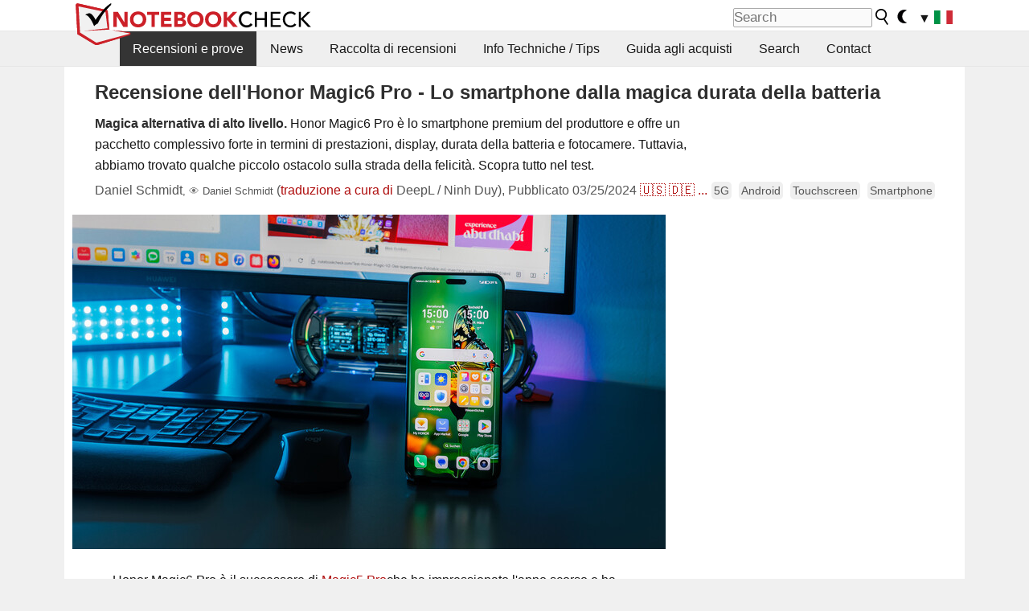

--- FILE ---
content_type: text/html; charset=utf-8
request_url: https://www.youtube-nocookie.com/embed/2QH601pr9Hw
body_size: 45305
content:
<!DOCTYPE html><html lang="en" dir="ltr" data-cast-api-enabled="true"><head><meta name="viewport" content="width=device-width, initial-scale=1"><script nonce="atUVlr5jTLhPKF_F5wzl5Q">if ('undefined' == typeof Symbol || 'undefined' == typeof Symbol.iterator) {delete Array.prototype.entries;}</script><style name="www-roboto" nonce="6ZnHA_VBiT9gTfkHY1L_1Q">@font-face{font-family:'Roboto';font-style:normal;font-weight:400;font-stretch:100%;src:url(//fonts.gstatic.com/s/roboto/v48/KFO7CnqEu92Fr1ME7kSn66aGLdTylUAMa3GUBHMdazTgWw.woff2)format('woff2');unicode-range:U+0460-052F,U+1C80-1C8A,U+20B4,U+2DE0-2DFF,U+A640-A69F,U+FE2E-FE2F;}@font-face{font-family:'Roboto';font-style:normal;font-weight:400;font-stretch:100%;src:url(//fonts.gstatic.com/s/roboto/v48/KFO7CnqEu92Fr1ME7kSn66aGLdTylUAMa3iUBHMdazTgWw.woff2)format('woff2');unicode-range:U+0301,U+0400-045F,U+0490-0491,U+04B0-04B1,U+2116;}@font-face{font-family:'Roboto';font-style:normal;font-weight:400;font-stretch:100%;src:url(//fonts.gstatic.com/s/roboto/v48/KFO7CnqEu92Fr1ME7kSn66aGLdTylUAMa3CUBHMdazTgWw.woff2)format('woff2');unicode-range:U+1F00-1FFF;}@font-face{font-family:'Roboto';font-style:normal;font-weight:400;font-stretch:100%;src:url(//fonts.gstatic.com/s/roboto/v48/KFO7CnqEu92Fr1ME7kSn66aGLdTylUAMa3-UBHMdazTgWw.woff2)format('woff2');unicode-range:U+0370-0377,U+037A-037F,U+0384-038A,U+038C,U+038E-03A1,U+03A3-03FF;}@font-face{font-family:'Roboto';font-style:normal;font-weight:400;font-stretch:100%;src:url(//fonts.gstatic.com/s/roboto/v48/KFO7CnqEu92Fr1ME7kSn66aGLdTylUAMawCUBHMdazTgWw.woff2)format('woff2');unicode-range:U+0302-0303,U+0305,U+0307-0308,U+0310,U+0312,U+0315,U+031A,U+0326-0327,U+032C,U+032F-0330,U+0332-0333,U+0338,U+033A,U+0346,U+034D,U+0391-03A1,U+03A3-03A9,U+03B1-03C9,U+03D1,U+03D5-03D6,U+03F0-03F1,U+03F4-03F5,U+2016-2017,U+2034-2038,U+203C,U+2040,U+2043,U+2047,U+2050,U+2057,U+205F,U+2070-2071,U+2074-208E,U+2090-209C,U+20D0-20DC,U+20E1,U+20E5-20EF,U+2100-2112,U+2114-2115,U+2117-2121,U+2123-214F,U+2190,U+2192,U+2194-21AE,U+21B0-21E5,U+21F1-21F2,U+21F4-2211,U+2213-2214,U+2216-22FF,U+2308-230B,U+2310,U+2319,U+231C-2321,U+2336-237A,U+237C,U+2395,U+239B-23B7,U+23D0,U+23DC-23E1,U+2474-2475,U+25AF,U+25B3,U+25B7,U+25BD,U+25C1,U+25CA,U+25CC,U+25FB,U+266D-266F,U+27C0-27FF,U+2900-2AFF,U+2B0E-2B11,U+2B30-2B4C,U+2BFE,U+3030,U+FF5B,U+FF5D,U+1D400-1D7FF,U+1EE00-1EEFF;}@font-face{font-family:'Roboto';font-style:normal;font-weight:400;font-stretch:100%;src:url(//fonts.gstatic.com/s/roboto/v48/KFO7CnqEu92Fr1ME7kSn66aGLdTylUAMaxKUBHMdazTgWw.woff2)format('woff2');unicode-range:U+0001-000C,U+000E-001F,U+007F-009F,U+20DD-20E0,U+20E2-20E4,U+2150-218F,U+2190,U+2192,U+2194-2199,U+21AF,U+21E6-21F0,U+21F3,U+2218-2219,U+2299,U+22C4-22C6,U+2300-243F,U+2440-244A,U+2460-24FF,U+25A0-27BF,U+2800-28FF,U+2921-2922,U+2981,U+29BF,U+29EB,U+2B00-2BFF,U+4DC0-4DFF,U+FFF9-FFFB,U+10140-1018E,U+10190-1019C,U+101A0,U+101D0-101FD,U+102E0-102FB,U+10E60-10E7E,U+1D2C0-1D2D3,U+1D2E0-1D37F,U+1F000-1F0FF,U+1F100-1F1AD,U+1F1E6-1F1FF,U+1F30D-1F30F,U+1F315,U+1F31C,U+1F31E,U+1F320-1F32C,U+1F336,U+1F378,U+1F37D,U+1F382,U+1F393-1F39F,U+1F3A7-1F3A8,U+1F3AC-1F3AF,U+1F3C2,U+1F3C4-1F3C6,U+1F3CA-1F3CE,U+1F3D4-1F3E0,U+1F3ED,U+1F3F1-1F3F3,U+1F3F5-1F3F7,U+1F408,U+1F415,U+1F41F,U+1F426,U+1F43F,U+1F441-1F442,U+1F444,U+1F446-1F449,U+1F44C-1F44E,U+1F453,U+1F46A,U+1F47D,U+1F4A3,U+1F4B0,U+1F4B3,U+1F4B9,U+1F4BB,U+1F4BF,U+1F4C8-1F4CB,U+1F4D6,U+1F4DA,U+1F4DF,U+1F4E3-1F4E6,U+1F4EA-1F4ED,U+1F4F7,U+1F4F9-1F4FB,U+1F4FD-1F4FE,U+1F503,U+1F507-1F50B,U+1F50D,U+1F512-1F513,U+1F53E-1F54A,U+1F54F-1F5FA,U+1F610,U+1F650-1F67F,U+1F687,U+1F68D,U+1F691,U+1F694,U+1F698,U+1F6AD,U+1F6B2,U+1F6B9-1F6BA,U+1F6BC,U+1F6C6-1F6CF,U+1F6D3-1F6D7,U+1F6E0-1F6EA,U+1F6F0-1F6F3,U+1F6F7-1F6FC,U+1F700-1F7FF,U+1F800-1F80B,U+1F810-1F847,U+1F850-1F859,U+1F860-1F887,U+1F890-1F8AD,U+1F8B0-1F8BB,U+1F8C0-1F8C1,U+1F900-1F90B,U+1F93B,U+1F946,U+1F984,U+1F996,U+1F9E9,U+1FA00-1FA6F,U+1FA70-1FA7C,U+1FA80-1FA89,U+1FA8F-1FAC6,U+1FACE-1FADC,U+1FADF-1FAE9,U+1FAF0-1FAF8,U+1FB00-1FBFF;}@font-face{font-family:'Roboto';font-style:normal;font-weight:400;font-stretch:100%;src:url(//fonts.gstatic.com/s/roboto/v48/KFO7CnqEu92Fr1ME7kSn66aGLdTylUAMa3OUBHMdazTgWw.woff2)format('woff2');unicode-range:U+0102-0103,U+0110-0111,U+0128-0129,U+0168-0169,U+01A0-01A1,U+01AF-01B0,U+0300-0301,U+0303-0304,U+0308-0309,U+0323,U+0329,U+1EA0-1EF9,U+20AB;}@font-face{font-family:'Roboto';font-style:normal;font-weight:400;font-stretch:100%;src:url(//fonts.gstatic.com/s/roboto/v48/KFO7CnqEu92Fr1ME7kSn66aGLdTylUAMa3KUBHMdazTgWw.woff2)format('woff2');unicode-range:U+0100-02BA,U+02BD-02C5,U+02C7-02CC,U+02CE-02D7,U+02DD-02FF,U+0304,U+0308,U+0329,U+1D00-1DBF,U+1E00-1E9F,U+1EF2-1EFF,U+2020,U+20A0-20AB,U+20AD-20C0,U+2113,U+2C60-2C7F,U+A720-A7FF;}@font-face{font-family:'Roboto';font-style:normal;font-weight:400;font-stretch:100%;src:url(//fonts.gstatic.com/s/roboto/v48/KFO7CnqEu92Fr1ME7kSn66aGLdTylUAMa3yUBHMdazQ.woff2)format('woff2');unicode-range:U+0000-00FF,U+0131,U+0152-0153,U+02BB-02BC,U+02C6,U+02DA,U+02DC,U+0304,U+0308,U+0329,U+2000-206F,U+20AC,U+2122,U+2191,U+2193,U+2212,U+2215,U+FEFF,U+FFFD;}@font-face{font-family:'Roboto';font-style:normal;font-weight:500;font-stretch:100%;src:url(//fonts.gstatic.com/s/roboto/v48/KFO7CnqEu92Fr1ME7kSn66aGLdTylUAMa3GUBHMdazTgWw.woff2)format('woff2');unicode-range:U+0460-052F,U+1C80-1C8A,U+20B4,U+2DE0-2DFF,U+A640-A69F,U+FE2E-FE2F;}@font-face{font-family:'Roboto';font-style:normal;font-weight:500;font-stretch:100%;src:url(//fonts.gstatic.com/s/roboto/v48/KFO7CnqEu92Fr1ME7kSn66aGLdTylUAMa3iUBHMdazTgWw.woff2)format('woff2');unicode-range:U+0301,U+0400-045F,U+0490-0491,U+04B0-04B1,U+2116;}@font-face{font-family:'Roboto';font-style:normal;font-weight:500;font-stretch:100%;src:url(//fonts.gstatic.com/s/roboto/v48/KFO7CnqEu92Fr1ME7kSn66aGLdTylUAMa3CUBHMdazTgWw.woff2)format('woff2');unicode-range:U+1F00-1FFF;}@font-face{font-family:'Roboto';font-style:normal;font-weight:500;font-stretch:100%;src:url(//fonts.gstatic.com/s/roboto/v48/KFO7CnqEu92Fr1ME7kSn66aGLdTylUAMa3-UBHMdazTgWw.woff2)format('woff2');unicode-range:U+0370-0377,U+037A-037F,U+0384-038A,U+038C,U+038E-03A1,U+03A3-03FF;}@font-face{font-family:'Roboto';font-style:normal;font-weight:500;font-stretch:100%;src:url(//fonts.gstatic.com/s/roboto/v48/KFO7CnqEu92Fr1ME7kSn66aGLdTylUAMawCUBHMdazTgWw.woff2)format('woff2');unicode-range:U+0302-0303,U+0305,U+0307-0308,U+0310,U+0312,U+0315,U+031A,U+0326-0327,U+032C,U+032F-0330,U+0332-0333,U+0338,U+033A,U+0346,U+034D,U+0391-03A1,U+03A3-03A9,U+03B1-03C9,U+03D1,U+03D5-03D6,U+03F0-03F1,U+03F4-03F5,U+2016-2017,U+2034-2038,U+203C,U+2040,U+2043,U+2047,U+2050,U+2057,U+205F,U+2070-2071,U+2074-208E,U+2090-209C,U+20D0-20DC,U+20E1,U+20E5-20EF,U+2100-2112,U+2114-2115,U+2117-2121,U+2123-214F,U+2190,U+2192,U+2194-21AE,U+21B0-21E5,U+21F1-21F2,U+21F4-2211,U+2213-2214,U+2216-22FF,U+2308-230B,U+2310,U+2319,U+231C-2321,U+2336-237A,U+237C,U+2395,U+239B-23B7,U+23D0,U+23DC-23E1,U+2474-2475,U+25AF,U+25B3,U+25B7,U+25BD,U+25C1,U+25CA,U+25CC,U+25FB,U+266D-266F,U+27C0-27FF,U+2900-2AFF,U+2B0E-2B11,U+2B30-2B4C,U+2BFE,U+3030,U+FF5B,U+FF5D,U+1D400-1D7FF,U+1EE00-1EEFF;}@font-face{font-family:'Roboto';font-style:normal;font-weight:500;font-stretch:100%;src:url(//fonts.gstatic.com/s/roboto/v48/KFO7CnqEu92Fr1ME7kSn66aGLdTylUAMaxKUBHMdazTgWw.woff2)format('woff2');unicode-range:U+0001-000C,U+000E-001F,U+007F-009F,U+20DD-20E0,U+20E2-20E4,U+2150-218F,U+2190,U+2192,U+2194-2199,U+21AF,U+21E6-21F0,U+21F3,U+2218-2219,U+2299,U+22C4-22C6,U+2300-243F,U+2440-244A,U+2460-24FF,U+25A0-27BF,U+2800-28FF,U+2921-2922,U+2981,U+29BF,U+29EB,U+2B00-2BFF,U+4DC0-4DFF,U+FFF9-FFFB,U+10140-1018E,U+10190-1019C,U+101A0,U+101D0-101FD,U+102E0-102FB,U+10E60-10E7E,U+1D2C0-1D2D3,U+1D2E0-1D37F,U+1F000-1F0FF,U+1F100-1F1AD,U+1F1E6-1F1FF,U+1F30D-1F30F,U+1F315,U+1F31C,U+1F31E,U+1F320-1F32C,U+1F336,U+1F378,U+1F37D,U+1F382,U+1F393-1F39F,U+1F3A7-1F3A8,U+1F3AC-1F3AF,U+1F3C2,U+1F3C4-1F3C6,U+1F3CA-1F3CE,U+1F3D4-1F3E0,U+1F3ED,U+1F3F1-1F3F3,U+1F3F5-1F3F7,U+1F408,U+1F415,U+1F41F,U+1F426,U+1F43F,U+1F441-1F442,U+1F444,U+1F446-1F449,U+1F44C-1F44E,U+1F453,U+1F46A,U+1F47D,U+1F4A3,U+1F4B0,U+1F4B3,U+1F4B9,U+1F4BB,U+1F4BF,U+1F4C8-1F4CB,U+1F4D6,U+1F4DA,U+1F4DF,U+1F4E3-1F4E6,U+1F4EA-1F4ED,U+1F4F7,U+1F4F9-1F4FB,U+1F4FD-1F4FE,U+1F503,U+1F507-1F50B,U+1F50D,U+1F512-1F513,U+1F53E-1F54A,U+1F54F-1F5FA,U+1F610,U+1F650-1F67F,U+1F687,U+1F68D,U+1F691,U+1F694,U+1F698,U+1F6AD,U+1F6B2,U+1F6B9-1F6BA,U+1F6BC,U+1F6C6-1F6CF,U+1F6D3-1F6D7,U+1F6E0-1F6EA,U+1F6F0-1F6F3,U+1F6F7-1F6FC,U+1F700-1F7FF,U+1F800-1F80B,U+1F810-1F847,U+1F850-1F859,U+1F860-1F887,U+1F890-1F8AD,U+1F8B0-1F8BB,U+1F8C0-1F8C1,U+1F900-1F90B,U+1F93B,U+1F946,U+1F984,U+1F996,U+1F9E9,U+1FA00-1FA6F,U+1FA70-1FA7C,U+1FA80-1FA89,U+1FA8F-1FAC6,U+1FACE-1FADC,U+1FADF-1FAE9,U+1FAF0-1FAF8,U+1FB00-1FBFF;}@font-face{font-family:'Roboto';font-style:normal;font-weight:500;font-stretch:100%;src:url(//fonts.gstatic.com/s/roboto/v48/KFO7CnqEu92Fr1ME7kSn66aGLdTylUAMa3OUBHMdazTgWw.woff2)format('woff2');unicode-range:U+0102-0103,U+0110-0111,U+0128-0129,U+0168-0169,U+01A0-01A1,U+01AF-01B0,U+0300-0301,U+0303-0304,U+0308-0309,U+0323,U+0329,U+1EA0-1EF9,U+20AB;}@font-face{font-family:'Roboto';font-style:normal;font-weight:500;font-stretch:100%;src:url(//fonts.gstatic.com/s/roboto/v48/KFO7CnqEu92Fr1ME7kSn66aGLdTylUAMa3KUBHMdazTgWw.woff2)format('woff2');unicode-range:U+0100-02BA,U+02BD-02C5,U+02C7-02CC,U+02CE-02D7,U+02DD-02FF,U+0304,U+0308,U+0329,U+1D00-1DBF,U+1E00-1E9F,U+1EF2-1EFF,U+2020,U+20A0-20AB,U+20AD-20C0,U+2113,U+2C60-2C7F,U+A720-A7FF;}@font-face{font-family:'Roboto';font-style:normal;font-weight:500;font-stretch:100%;src:url(//fonts.gstatic.com/s/roboto/v48/KFO7CnqEu92Fr1ME7kSn66aGLdTylUAMa3yUBHMdazQ.woff2)format('woff2');unicode-range:U+0000-00FF,U+0131,U+0152-0153,U+02BB-02BC,U+02C6,U+02DA,U+02DC,U+0304,U+0308,U+0329,U+2000-206F,U+20AC,U+2122,U+2191,U+2193,U+2212,U+2215,U+FEFF,U+FFFD;}</style><script name="www-roboto" nonce="atUVlr5jTLhPKF_F5wzl5Q">if (document.fonts && document.fonts.load) {document.fonts.load("400 10pt Roboto", "E"); document.fonts.load("500 10pt Roboto", "E");}</script><link rel="stylesheet" href="/s/player/b95b0e7a/www-player.css" name="www-player" nonce="6ZnHA_VBiT9gTfkHY1L_1Q"><style nonce="6ZnHA_VBiT9gTfkHY1L_1Q">html {overflow: hidden;}body {font: 12px Roboto, Arial, sans-serif; background-color: #000; color: #fff; height: 100%; width: 100%; overflow: hidden; position: absolute; margin: 0; padding: 0;}#player {width: 100%; height: 100%;}h1 {text-align: center; color: #fff;}h3 {margin-top: 6px; margin-bottom: 3px;}.player-unavailable {position: absolute; top: 0; left: 0; right: 0; bottom: 0; padding: 25px; font-size: 13px; background: url(/img/meh7.png) 50% 65% no-repeat;}.player-unavailable .message {text-align: left; margin: 0 -5px 15px; padding: 0 5px 14px; border-bottom: 1px solid #888; font-size: 19px; font-weight: normal;}.player-unavailable a {color: #167ac6; text-decoration: none;}</style><script nonce="atUVlr5jTLhPKF_F5wzl5Q">var ytcsi={gt:function(n){n=(n||"")+"data_";return ytcsi[n]||(ytcsi[n]={tick:{},info:{},gel:{preLoggedGelInfos:[]}})},now:window.performance&&window.performance.timing&&window.performance.now&&window.performance.timing.navigationStart?function(){return window.performance.timing.navigationStart+window.performance.now()}:function(){return(new Date).getTime()},tick:function(l,t,n){var ticks=ytcsi.gt(n).tick;var v=t||ytcsi.now();if(ticks[l]){ticks["_"+l]=ticks["_"+l]||[ticks[l]];ticks["_"+l].push(v)}ticks[l]=
v},info:function(k,v,n){ytcsi.gt(n).info[k]=v},infoGel:function(p,n){ytcsi.gt(n).gel.preLoggedGelInfos.push(p)},setStart:function(t,n){ytcsi.tick("_start",t,n)}};
(function(w,d){function isGecko(){if(!w.navigator)return false;try{if(w.navigator.userAgentData&&w.navigator.userAgentData.brands&&w.navigator.userAgentData.brands.length){var brands=w.navigator.userAgentData.brands;var i=0;for(;i<brands.length;i++)if(brands[i]&&brands[i].brand==="Firefox")return true;return false}}catch(e){setTimeout(function(){throw e;})}if(!w.navigator.userAgent)return false;var ua=w.navigator.userAgent;return ua.indexOf("Gecko")>0&&ua.toLowerCase().indexOf("webkit")<0&&ua.indexOf("Edge")<
0&&ua.indexOf("Trident")<0&&ua.indexOf("MSIE")<0}ytcsi.setStart(w.performance?w.performance.timing.responseStart:null);var isPrerender=(d.visibilityState||d.webkitVisibilityState)=="prerender";var vName=!d.visibilityState&&d.webkitVisibilityState?"webkitvisibilitychange":"visibilitychange";if(isPrerender){var startTick=function(){ytcsi.setStart();d.removeEventListener(vName,startTick)};d.addEventListener(vName,startTick,false)}if(d.addEventListener)d.addEventListener(vName,function(){ytcsi.tick("vc")},
false);if(isGecko()){var isHidden=(d.visibilityState||d.webkitVisibilityState)=="hidden";if(isHidden)ytcsi.tick("vc")}var slt=function(el,t){setTimeout(function(){var n=ytcsi.now();el.loadTime=n;if(el.slt)el.slt()},t)};w.__ytRIL=function(el){if(!el.getAttribute("data-thumb"))if(w.requestAnimationFrame)w.requestAnimationFrame(function(){slt(el,0)});else slt(el,16)}})(window,document);
</script><script nonce="atUVlr5jTLhPKF_F5wzl5Q">var ytcfg={d:function(){return window.yt&&yt.config_||ytcfg.data_||(ytcfg.data_={})},get:function(k,o){return k in ytcfg.d()?ytcfg.d()[k]:o},set:function(){var a=arguments;if(a.length>1)ytcfg.d()[a[0]]=a[1];else{var k;for(k in a[0])ytcfg.d()[k]=a[0][k]}}};
ytcfg.set({"CLIENT_CANARY_STATE":"none","DEVICE":"cbr\u003dChrome\u0026cbrand\u003dapple\u0026cbrver\u003d131.0.0.0\u0026ceng\u003dWebKit\u0026cengver\u003d537.36\u0026cos\u003dMacintosh\u0026cosver\u003d10_15_7\u0026cplatform\u003dDESKTOP","EVENT_ID":"T9duaYDcNd2Hlu8Pp_GE-AU","EXPERIMENT_FLAGS":{"ab_det_apm":true,"ab_det_el_h":true,"ab_det_em_inj":true,"ab_l_sig_st":true,"ab_l_sig_st_e":true,"action_companion_center_align_description":true,"allow_skip_networkless":true,"always_send_and_write":true,"att_web_record_metrics":true,"attmusi":true,"c3_enable_button_impression_logging":true,"c3_watch_page_component":true,"cancel_pending_navs":true,"clean_up_manual_attribution_header":true,"config_age_report_killswitch":true,"cow_optimize_idom_compat":true,"csi_config_handling_infra":true,"csi_on_gel":true,"delhi_mweb_colorful_sd":true,"delhi_mweb_colorful_sd_v2":true,"deprecate_csi_has_info":true,"deprecate_pair_servlet_enabled":true,"desktop_sparkles_light_cta_button":true,"disable_cached_masthead_data":true,"disable_child_node_auto_formatted_strings":true,"disable_enf_isd":true,"disable_log_to_visitor_layer":true,"disable_pacf_logging_for_memory_limited_tv":true,"embeds_enable_eid_enforcement_for_youtube":true,"embeds_enable_info_panel_dismissal":true,"embeds_enable_pfp_always_unbranded":true,"embeds_muted_autoplay_sound_fix":true,"embeds_serve_es6_client":true,"embeds_web_nwl_disable_nocookie":true,"embeds_web_updated_shorts_definition_fix":true,"enable_active_view_display_ad_renderer_web_home":true,"enable_ad_disclosure_banner_a11y_fix":true,"enable_chips_shelf_view_model_fully_reactive":true,"enable_client_creator_goal_ticker_bar_revamp":true,"enable_client_only_wiz_direct_reactions":true,"enable_client_sli_logging":true,"enable_client_streamz_web":true,"enable_client_ve_spec":true,"enable_cloud_save_error_popup_after_retry":true,"enable_cookie_reissue_iframe":true,"enable_dai_sdf_h5_preroll":true,"enable_datasync_id_header_in_web_vss_pings":true,"enable_default_mono_cta_migration_web_client":true,"enable_dma_post_enforcement":true,"enable_docked_chat_messages":true,"enable_drop_shadow_experiment":true,"enable_entity_store_from_dependency_injection":true,"enable_inline_muted_playback_on_web_search":true,"enable_inline_muted_playback_on_web_search_for_vdc":true,"enable_inline_muted_playback_on_web_search_for_vdcb":true,"enable_is_mini_app_page_active_bugfix":true,"enable_live_overlay_feed_in_live_chat":true,"enable_logging_first_user_action_after_game_ready":true,"enable_ltc_param_fetch_from_innertube":true,"enable_masthead_mweb_padding_fix":true,"enable_menu_renderer_button_in_mweb_hclr":true,"enable_mini_app_command_handler_mweb_fix":true,"enable_mini_app_iframe_loaded_logging":true,"enable_mini_guide_downloads_item":true,"enable_mixed_direction_formatted_strings":true,"enable_mweb_livestream_ui_update":true,"enable_mweb_new_caption_language_picker":true,"enable_names_handles_account_switcher":true,"enable_network_request_logging_on_game_events":true,"enable_new_paid_product_placement":true,"enable_obtaining_ppn_query_param":true,"enable_open_in_new_tab_icon_for_short_dr_for_desktop_search":true,"enable_open_yt_content":true,"enable_origin_query_parameter_bugfix":true,"enable_pause_ads_on_ytv_html5":true,"enable_payments_purchase_manager":true,"enable_pdp_icon_prefetch":true,"enable_pl_r_si_fa":true,"enable_place_pivot_url":true,"enable_playable_a11y_label_with_badge_text":true,"enable_pv_screen_modern_text":true,"enable_removing_navbar_title_on_hashtag_page_mweb":true,"enable_resetting_scroll_position_on_flow_change":true,"enable_rta_manager":true,"enable_sdf_companion_h5":true,"enable_sdf_dai_h5_midroll":true,"enable_sdf_h5_endemic_mid_post_roll":true,"enable_sdf_on_h5_unplugged_vod_midroll":true,"enable_sdf_shorts_player_bytes_h5":true,"enable_sdk_performance_network_logging":true,"enable_sending_unwrapped_game_audio_as_serialized_metadata":true,"enable_sfv_effect_pivot_url":true,"enable_shorts_new_carousel":true,"enable_skip_ad_guidance_prompt":true,"enable_skippable_ads_for_unplugged_ad_pod":true,"enable_smearing_expansion_dai":true,"enable_third_party_info":true,"enable_time_out_messages":true,"enable_timeline_view_modern_transcript_fe":true,"enable_video_display_compact_button_group_for_desktop_search":true,"enable_watch_next_pause_autoplay_lact":true,"enable_web_home_top_landscape_image_layout_level_click":true,"enable_web_tiered_gel":true,"enable_window_constrained_buy_flow_dialog":true,"enable_wiz_queue_effect_and_on_init_initial_runs":true,"enable_ypc_spinners":true,"enable_yt_ata_iframe_authuser":true,"export_networkless_options":true,"export_player_version_to_ytconfig":true,"fill_single_video_with_notify_to_lasr":true,"fix_ad_miniplayer_controls_rendering":true,"fix_ads_tracking_for_swf_config_deprecation_mweb":true,"h5_companion_enable_adcpn_macro_substitution_for_click_pings":true,"h5_inplayer_enable_adcpn_macro_substitution_for_click_pings":true,"h5_reset_cache_and_filter_before_update_masthead":true,"hide_channel_creation_title_for_mweb":true,"high_ccv_client_side_caching_h5":true,"html5_log_trigger_events_with_debug_data":true,"html5_ssdai_enable_media_end_cue_range":true,"il_attach_cache_limit":true,"il_use_view_model_logging_context":true,"is_browser_support_for_webcam_streaming":true,"json_condensed_response":true,"kev_adb_pg":true,"kevlar_gel_error_routing":true,"kevlar_watch_cinematics":true,"live_chat_enable_controller_extraction":true,"live_chat_enable_rta_manager":true,"live_chat_increased_min_height":true,"log_click_with_layer_from_element_in_command_handler":true,"log_errors_through_nwl_on_retry":true,"mdx_enable_privacy_disclosure_ui":true,"mdx_load_cast_api_bootstrap_script":true,"medium_progress_bar_modification":true,"migrate_remaining_web_ad_badges_to_innertube":true,"mobile_account_menu_refresh":true,"mweb_a11y_enable_player_controls_invisible_toggle":true,"mweb_account_linking_noapp":true,"mweb_after_render_to_scheduler":true,"mweb_allow_modern_search_suggest_behavior":true,"mweb_animated_actions":true,"mweb_app_upsell_button_direct_to_app":true,"mweb_big_progress_bar":true,"mweb_c3_disable_carve_out":true,"mweb_c3_disable_carve_out_keep_external_links":true,"mweb_c3_enable_adaptive_signals":true,"mweb_c3_endscreen":true,"mweb_c3_endscreen_v2":true,"mweb_c3_library_page_enable_recent_shelf":true,"mweb_c3_remove_web_navigation_endpoint_data":true,"mweb_c3_use_canonical_from_player_response":true,"mweb_cinematic_watch":true,"mweb_command_handler":true,"mweb_delay_watch_initial_data":true,"mweb_disable_searchbar_scroll":true,"mweb_enable_fine_scrubbing_for_recs":true,"mweb_enable_keto_batch_player_fullscreen":true,"mweb_enable_keto_batch_player_progress_bar":true,"mweb_enable_keto_batch_player_tooltips":true,"mweb_enable_lockup_view_model_for_ucp":true,"mweb_enable_more_drawer":true,"mweb_enable_optional_fullscreen_landscape_locking":true,"mweb_enable_overlay_touch_manager":true,"mweb_enable_premium_carve_out_fix":true,"mweb_enable_refresh_detection":true,"mweb_enable_search_imp":true,"mweb_enable_sequence_signal":true,"mweb_enable_shorts_pivot_button":true,"mweb_enable_shorts_video_preload":true,"mweb_enable_skippables_on_jio_phone":true,"mweb_enable_storyboards":true,"mweb_enable_two_line_title_on_shorts":true,"mweb_enable_varispeed_controller":true,"mweb_enable_warm_channel_requests":true,"mweb_enable_watch_feed_infinite_scroll":true,"mweb_enable_wrapped_unplugged_pause_membership_dialog_renderer":true,"mweb_filter_video_format_in_webfe":true,"mweb_fix_livestream_seeking":true,"mweb_fix_monitor_visibility_after_render":true,"mweb_fix_section_list_continuation_item_renderers":true,"mweb_force_ios_fallback_to_native_control":true,"mweb_fp_auto_fullscreen":true,"mweb_fullscreen_controls":true,"mweb_fullscreen_controls_action_buttons":true,"mweb_fullscreen_watch_system":true,"mweb_home_reactive_shorts":true,"mweb_innertube_search_command":true,"mweb_kaios_enable_autoplay_switch_view_model":true,"mweb_lang_in_html":true,"mweb_like_button_synced_with_entities":true,"mweb_logo_use_home_page_ve":true,"mweb_module_decoration":true,"mweb_native_control_in_faux_fullscreen_shared":true,"mweb_panel_container_inert":true,"mweb_player_control_on_hover":true,"mweb_player_delhi_dtts":true,"mweb_player_settings_use_bottom_sheet":true,"mweb_player_show_previous_next_buttons_in_playlist":true,"mweb_player_skip_no_op_state_changes":true,"mweb_player_user_select_none":true,"mweb_playlist_engagement_panel":true,"mweb_progress_bar_seek_on_mouse_click":true,"mweb_pull_2_full":true,"mweb_pull_2_full_enable_touch_handlers":true,"mweb_schedule_warm_watch_response":true,"mweb_searchbox_legacy_navigation":true,"mweb_see_fewer_shorts":true,"mweb_sheets_ui_refresh":true,"mweb_shorts_comments_panel_id_change":true,"mweb_shorts_early_continuation":true,"mweb_show_ios_smart_banner":true,"mweb_use_server_url_on_startup":true,"mweb_watch_captions_enable_auto_translate":true,"mweb_watch_captions_set_default_size":true,"mweb_watch_stop_scheduler_on_player_response":true,"mweb_watchfeed_big_thumbnails":true,"mweb_yt_searchbox":true,"networkless_logging":true,"no_client_ve_attach_unless_shown":true,"nwl_send_from_memory_when_online":true,"pageid_as_header_web":true,"playback_settings_use_switch_menu":true,"player_controls_autonav_fix":true,"player_controls_skip_double_signal_update":true,"polymer_bad_build_labels":true,"polymer_verifiy_app_state":true,"qoe_send_and_write":true,"remove_chevron_from_ad_disclosure_banner_h5":true,"remove_masthead_channel_banner_on_refresh":true,"remove_slot_id_exited_trigger_for_dai_in_player_slot_expire":true,"replace_client_url_parsing_with_server_signal":true,"service_worker_enabled":true,"service_worker_push_enabled":true,"service_worker_push_home_page_prompt":true,"service_worker_push_watch_page_prompt":true,"shell_load_gcf":true,"shorten_initial_gel_batch_timeout":true,"should_use_yt_voice_endpoint_in_kaios":true,"skip_invalid_ytcsi_ticks":true,"skip_setting_info_in_csi_data_object":true,"smarter_ve_dedupping":true,"speedmaster_no_seek":true,"start_client_gcf_mweb":true,"stop_handling_click_for_non_rendering_overlay_layout":true,"suppress_error_204_logging":true,"synced_panel_scrolling_controller":true,"use_event_time_ms_header":true,"use_fifo_for_networkless":true,"use_player_abuse_bg_library":true,"use_request_time_ms_header":true,"use_session_based_sampling":true,"use_thumbnail_overlay_time_status_renderer_for_live_badge":true,"use_ts_visibilitylogger":true,"vss_final_ping_send_and_write":true,"vss_playback_use_send_and_write":true,"web_adaptive_repeat_ase":true,"web_always_load_chat_support":true,"web_animated_like":true,"web_api_url":true,"web_attributed_string_deep_equal_bugfix":true,"web_autonav_allow_off_by_default":true,"web_button_vm_refactor_disabled":true,"web_c3_log_app_init_finish":true,"web_csi_action_sampling_enabled":true,"web_dedupe_ve_grafting":true,"web_disable_backdrop_filter":true,"web_enable_ab_rsp_cl":true,"web_enable_course_icon_update":true,"web_enable_error_204":true,"web_enable_horizontal_video_attributes_section":true,"web_fix_segmented_like_dislike_undefined":true,"web_gcf_hashes_innertube":true,"web_gel_timeout_cap":true,"web_metadata_carousel_elref_bugfix":true,"web_parent_target_for_sheets":true,"web_persist_server_autonav_state_on_client":true,"web_playback_associated_log_ctt":true,"web_playback_associated_ve":true,"web_prefetch_preload_video":true,"web_progress_bar_draggable":true,"web_resizable_advertiser_banner_on_masthead_safari_fix":true,"web_scheduler_auto_init":true,"web_shorts_just_watched_on_channel_and_pivot_study":true,"web_shorts_just_watched_overlay":true,"web_shorts_pivot_button_view_model_reactive":true,"web_update_panel_visibility_logging_fix":true,"web_video_attribute_view_model_a11y_fix":true,"web_watch_controls_state_signals":true,"web_wiz_attributed_string":true,"web_yt_config_context":true,"webfe_mweb_watch_microdata":true,"webfe_watch_shorts_canonical_url_fix":true,"webpo_exit_on_net_err":true,"wiz_diff_overwritable":true,"wiz_memoize_stamper_items":true,"woffle_used_state_report":true,"wpo_gel_strz":true,"ytcp_paper_tooltip_use_scoped_owner_root":true,"ytidb_clear_embedded_player":true,"H5_async_logging_delay_ms":30000.0,"attention_logging_scroll_throttle":500.0,"autoplay_pause_by_lact_sampling_fraction":0.0,"cinematic_watch_effect_opacity":0.4,"log_window_onerror_fraction":0.1,"speedmaster_playback_rate":2.0,"tv_pacf_logging_sample_rate":0.01,"web_attention_logging_scroll_throttle":500.0,"web_load_prediction_threshold":0.1,"web_navigation_prediction_threshold":0.1,"web_pbj_log_warning_rate":0.0,"web_system_health_fraction":0.01,"ytidb_transaction_ended_event_rate_limit":0.02,"active_time_update_interval_ms":10000,"att_init_delay":500,"autoplay_pause_by_lact_sec":0,"botguard_async_snapshot_timeout_ms":3000,"check_navigator_accuracy_timeout_ms":0,"cinematic_watch_css_filter_blur_strength":40,"cinematic_watch_fade_out_duration":500,"close_webview_delay_ms":100,"cloud_save_game_data_rate_limit_ms":3000,"compression_disable_point":10,"custom_active_view_tos_timeout_ms":3600000,"embeds_widget_poll_interval_ms":0,"gel_min_batch_size":3,"gel_queue_timeout_max_ms":60000,"get_async_timeout_ms":60000,"hide_cta_for_home_web_video_ads_animate_in_time":2,"html5_byterate_soft_cap":0,"initial_gel_batch_timeout":2000,"max_body_size_to_compress":500000,"max_prefetch_window_sec_for_livestream_optimization":10,"min_prefetch_offset_sec_for_livestream_optimization":20,"mini_app_container_iframe_src_update_delay_ms":0,"multiple_preview_news_duration_time":11000,"mweb_c3_toast_duration_ms":5000,"mweb_deep_link_fallback_timeout_ms":10000,"mweb_delay_response_received_actions":100,"mweb_fp_dpad_rate_limit_ms":0,"mweb_fp_dpad_watch_title_clamp_lines":0,"mweb_history_manager_cache_size":100,"mweb_ios_fullscreen_playback_transition_delay_ms":500,"mweb_ios_fullscreen_system_pause_epilson_ms":0,"mweb_override_response_store_expiration_ms":0,"mweb_shorts_early_continuation_trigger_threshold":4,"mweb_w2w_max_age_seconds":0,"mweb_watch_captions_default_size":2,"neon_dark_launch_gradient_count":0,"network_polling_interval":30000,"play_click_interval_ms":30000,"play_ping_interval_ms":10000,"prefetch_comments_ms_after_video":0,"send_config_hash_timer":0,"service_worker_push_logged_out_prompt_watches":-1,"service_worker_push_prompt_cap":-1,"service_worker_push_prompt_delay_microseconds":3888000000000,"show_mini_app_ad_frequency_cap_ms":300000,"slow_compressions_before_abandon_count":4,"speedmaster_cancellation_movement_dp":10,"speedmaster_touch_activation_ms":500,"web_attention_logging_throttle":500,"web_foreground_heartbeat_interval_ms":28000,"web_gel_debounce_ms":10000,"web_logging_max_batch":100,"web_max_tracing_events":50,"web_tracing_session_replay":0,"wil_icon_max_concurrent_fetches":9999,"ytidb_remake_db_retries":3,"ytidb_reopen_db_retries":3,"WebClientReleaseProcessCritical__youtube_embeds_client_version_override":"","WebClientReleaseProcessCritical__youtube_embeds_web_client_version_override":"","WebClientReleaseProcessCritical__youtube_mweb_client_version_override":"","debug_forced_internalcountrycode":"","embeds_web_synth_ch_headers_banned_urls_regex":"","enable_web_media_service":"DISABLED","il_payload_scraping":"","live_chat_unicode_emoji_json_url":"https://www.gstatic.com/youtube/img/emojis/emojis-svg-9.json","mweb_deep_link_feature_tag_suffix":"11268432","mweb_enable_shorts_innertube_player_prefetch_trigger":"NONE","mweb_fp_dpad":"home,search,browse,channel,create_channel,experiments,settings,trending,oops,404,paid_memberships,sponsorship,premium,shorts","mweb_fp_dpad_linear_navigation":"","mweb_fp_dpad_linear_navigation_visitor":"","mweb_fp_dpad_visitor":"","mweb_preload_video_by_player_vars":"","mweb_sign_in_button_style":"STYLE_SUGGESTIVE_AVATAR","place_pivot_triggering_container_alternate":"","place_pivot_triggering_counterfactual_container_alternate":"","search_ui_mweb_searchbar_restyle":"DEFAULT","service_worker_push_force_notification_prompt_tag":"1","service_worker_scope":"/","suggest_exp_str":"","web_client_version_override":"","kevlar_command_handler_command_banlist":[],"mini_app_ids_without_game_ready":["UgkxHHtsak1SC8mRGHMZewc4HzeAY3yhPPmJ","Ugkx7OgzFqE6z_5Mtf4YsotGfQNII1DF_RBm"],"web_op_signal_type_banlist":[],"web_tracing_enabled_spans":["event","command"]},"GAPI_HINT_PARAMS":"m;/_/scs/abc-static/_/js/k\u003dgapi.gapi.en.FZb77tO2YW4.O/d\u003d1/rs\u003dAHpOoo8lqavmo6ayfVxZovyDiP6g3TOVSQ/m\u003d__features__","GAPI_HOST":"https://apis.google.com","GAPI_LOCALE":"en_US","GL":"US","HL":"en","HTML_DIR":"ltr","HTML_LANG":"en","INNERTUBE_API_KEY":"AIzaSyAO_FJ2SlqU8Q4STEHLGCilw_Y9_11qcW8","INNERTUBE_API_VERSION":"v1","INNERTUBE_CLIENT_NAME":"WEB_EMBEDDED_PLAYER","INNERTUBE_CLIENT_VERSION":"1.20260116.01.00","INNERTUBE_CONTEXT":{"client":{"hl":"en","gl":"US","remoteHost":"18.116.238.190","deviceMake":"Apple","deviceModel":"","visitorData":"CgtIUl9GNVhEMm9YMCjPrrvLBjIKCgJVUxIEGgAgPQ%3D%3D","userAgent":"Mozilla/5.0 (Macintosh; Intel Mac OS X 10_15_7) AppleWebKit/537.36 (KHTML, like Gecko) Chrome/131.0.0.0 Safari/537.36; ClaudeBot/1.0; +claudebot@anthropic.com),gzip(gfe)","clientName":"WEB_EMBEDDED_PLAYER","clientVersion":"1.20260116.01.00","osName":"Macintosh","osVersion":"10_15_7","originalUrl":"https://www.youtube-nocookie.com/embed/2QH601pr9Hw","platform":"DESKTOP","clientFormFactor":"UNKNOWN_FORM_FACTOR","configInfo":{"appInstallData":"[base64]%3D"},"browserName":"Chrome","browserVersion":"131.0.0.0","acceptHeader":"text/html,application/xhtml+xml,application/xml;q\u003d0.9,image/webp,image/apng,*/*;q\u003d0.8,application/signed-exchange;v\u003db3;q\u003d0.9","deviceExperimentId":"ChxOelU1TnpJME5qTTFOVGt5TmpNM05ESXpNUT09EM-uu8sGGM-uu8sG","rolloutToken":"COSW0v7EnrHrcRDf3prn-JiSAxjf3prn-JiSAw%3D%3D"},"user":{"lockedSafetyMode":false},"request":{"useSsl":true},"clickTracking":{"clickTrackingParams":"IhMIwL+a5/iYkgMV3YPlBx2nOAFf"},"thirdParty":{"embeddedPlayerContext":{"embeddedPlayerEncryptedContext":"AD5ZzFRSstl4OZsX7ffbgWVdlnyNiBsnymAcP0XEPo2zYxIlOia-MjdDOPqAvaIcVYpyqtlsbKBi-jui3aep-vR-rUPl5FDidzR_Jn87DDK2QqpGsZhXBdRLsKDuD1NjolKpekglpQ","ancestorOriginsSupported":false}}},"INNERTUBE_CONTEXT_CLIENT_NAME":56,"INNERTUBE_CONTEXT_CLIENT_VERSION":"1.20260116.01.00","INNERTUBE_CONTEXT_GL":"US","INNERTUBE_CONTEXT_HL":"en","LATEST_ECATCHER_SERVICE_TRACKING_PARAMS":{"client.name":"WEB_EMBEDDED_PLAYER","client.jsfeat":"2021"},"LOGGED_IN":false,"PAGE_BUILD_LABEL":"youtube.embeds.web_20260116_01_RC00","PAGE_CL":856990104,"SERVER_NAME":"WebFE","VISITOR_DATA":"CgtIUl9GNVhEMm9YMCjPrrvLBjIKCgJVUxIEGgAgPQ%3D%3D","WEB_PLAYER_CONTEXT_CONFIGS":{"WEB_PLAYER_CONTEXT_CONFIG_ID_EMBEDDED_PLAYER":{"rootElementId":"movie_player","jsUrl":"/s/player/b95b0e7a/player_ias.vflset/en_US/base.js","cssUrl":"/s/player/b95b0e7a/www-player.css","contextId":"WEB_PLAYER_CONTEXT_CONFIG_ID_EMBEDDED_PLAYER","eventLabel":"embedded","contentRegion":"US","hl":"en_US","hostLanguage":"en","innertubeApiKey":"AIzaSyAO_FJ2SlqU8Q4STEHLGCilw_Y9_11qcW8","innertubeApiVersion":"v1","innertubeContextClientVersion":"1.20260116.01.00","device":{"brand":"apple","model":"","browser":"Chrome","browserVersion":"131.0.0.0","os":"Macintosh","osVersion":"10_15_7","platform":"DESKTOP","interfaceName":"WEB_EMBEDDED_PLAYER","interfaceVersion":"1.20260116.01.00"},"serializedExperimentIds":"23848212,24004644,51010235,51063643,51098299,51204329,51222973,51340662,51349914,51353393,51366423,51389629,51404808,51404810,51484222,51490331,51500051,51505436,51530495,51534669,51560386,51565116,51566373,51578632,51583566,51583821,51585555,51586115,51605258,51605395,51611457,51615066,51620867,51621065,51622351,51622845,51632249,51637029,51638270,51638932,51648336,51656216,51666850,51672162,51681662,51683502,51684302,51684307,51691027,51691589,51693511,51696107,51696619,51697032,51700777,51704637,51704750,51705183,51705185,51709242,51711227,51711298,51712601,51713237,51714463,51717474,51719410,51719590,51719627,51735452,51738919,51741219,51742391,51742829,51742876,51744563","serializedExperimentFlags":"H5_async_logging_delay_ms\u003d30000.0\u0026PlayerWeb__h5_enable_advisory_rating_restrictions\u003dtrue\u0026a11y_h5_associate_survey_question\u003dtrue\u0026ab_det_apm\u003dtrue\u0026ab_det_el_h\u003dtrue\u0026ab_det_em_inj\u003dtrue\u0026ab_l_sig_st\u003dtrue\u0026ab_l_sig_st_e\u003dtrue\u0026action_companion_center_align_description\u003dtrue\u0026ad_pod_disable_companion_persist_ads_quality\u003dtrue\u0026add_stmp_logs_for_voice_boost\u003dtrue\u0026allow_autohide_on_paused_videos\u003dtrue\u0026allow_drm_override\u003dtrue\u0026allow_live_autoplay\u003dtrue\u0026allow_poltergust_autoplay\u003dtrue\u0026allow_skip_networkless\u003dtrue\u0026allow_vp9_1080p_mq_enc\u003dtrue\u0026always_cache_redirect_endpoint\u003dtrue\u0026always_send_and_write\u003dtrue\u0026annotation_module_vast_cards_load_logging_fraction\u003d0.0\u0026assign_drm_family_by_format\u003dtrue\u0026att_web_record_metrics\u003dtrue\u0026attention_logging_scroll_throttle\u003d500.0\u0026attmusi\u003dtrue\u0026autoplay_time\u003d10000\u0026autoplay_time_for_fullscreen\u003d-1\u0026autoplay_time_for_music_content\u003d-1\u0026bg_vm_reinit_threshold\u003d7200000\u0026blocked_packages_for_sps\u003d[]\u0026botguard_async_snapshot_timeout_ms\u003d3000\u0026captions_url_add_ei\u003dtrue\u0026check_navigator_accuracy_timeout_ms\u003d0\u0026clean_up_manual_attribution_header\u003dtrue\u0026compression_disable_point\u003d10\u0026cow_optimize_idom_compat\u003dtrue\u0026csi_config_handling_infra\u003dtrue\u0026csi_on_gel\u003dtrue\u0026custom_active_view_tos_timeout_ms\u003d3600000\u0026dash_manifest_version\u003d5\u0026debug_bandaid_hostname\u003d\u0026debug_bandaid_port\u003d0\u0026debug_sherlog_username\u003d\u0026delhi_modern_player_default_thumbnail_percentage\u003d0.0\u0026delhi_modern_player_faster_autohide_delay_ms\u003d2000\u0026delhi_modern_player_pause_thumbnail_percentage\u003d0.6\u0026delhi_modern_web_player_blending_mode\u003d\u0026delhi_modern_web_player_disable_frosted_glass\u003dtrue\u0026delhi_modern_web_player_horizontal_volume_controls\u003dtrue\u0026delhi_modern_web_player_lhs_volume_controls\u003dtrue\u0026delhi_modern_web_player_responsive_compact_controls_threshold\u003d0\u0026deprecate_22\u003dtrue\u0026deprecate_csi_has_info\u003dtrue\u0026deprecate_delay_ping\u003dtrue\u0026deprecate_pair_servlet_enabled\u003dtrue\u0026desktop_sparkles_light_cta_button\u003dtrue\u0026disable_av1_setting\u003dtrue\u0026disable_branding_context\u003dtrue\u0026disable_cached_masthead_data\u003dtrue\u0026disable_channel_id_check_for_suspended_channels\u003dtrue\u0026disable_child_node_auto_formatted_strings\u003dtrue\u0026disable_enf_isd\u003dtrue\u0026disable_lifa_for_supex_users\u003dtrue\u0026disable_log_to_visitor_layer\u003dtrue\u0026disable_mdx_connection_in_mdx_module_for_music_web\u003dtrue\u0026disable_pacf_logging_for_memory_limited_tv\u003dtrue\u0026disable_reduced_fullscreen_autoplay_countdown_for_minors\u003dtrue\u0026disable_reel_item_watch_format_filtering\u003dtrue\u0026disable_threegpp_progressive_formats\u003dtrue\u0026disable_touch_events_on_skip_button\u003dtrue\u0026edge_encryption_fill_primary_key_version\u003dtrue\u0026embeds_enable_info_panel_dismissal\u003dtrue\u0026embeds_enable_move_set_center_crop_to_public\u003dtrue\u0026embeds_enable_per_video_embed_config\u003dtrue\u0026embeds_enable_pfp_always_unbranded\u003dtrue\u0026embeds_web_lite_mode\u003d1\u0026embeds_web_nwl_disable_nocookie\u003dtrue\u0026embeds_web_synth_ch_headers_banned_urls_regex\u003d\u0026enable_active_view_display_ad_renderer_web_home\u003dtrue\u0026enable_active_view_lr_shorts_video\u003dtrue\u0026enable_active_view_web_shorts_video\u003dtrue\u0026enable_ad_cpn_macro_substitution_for_click_pings\u003dtrue\u0026enable_ad_disclosure_banner_a11y_fix\u003dtrue\u0026enable_app_promo_endcap_eml_on_tablet\u003dtrue\u0026enable_batched_cross_device_pings_in_gel_fanout\u003dtrue\u0026enable_cast_for_web_unplugged\u003dtrue\u0026enable_cast_on_music_web\u003dtrue\u0026enable_cipher_for_manifest_urls\u003dtrue\u0026enable_cleanup_masthead_autoplay_hack_fix\u003dtrue\u0026enable_client_creator_goal_ticker_bar_revamp\u003dtrue\u0026enable_client_only_wiz_direct_reactions\u003dtrue\u0026enable_client_page_id_header_for_first_party_pings\u003dtrue\u0026enable_client_sli_logging\u003dtrue\u0026enable_client_ve_spec\u003dtrue\u0026enable_cookie_reissue_iframe\u003dtrue\u0026enable_cta_banner_on_unplugged_lr\u003dtrue\u0026enable_custom_playhead_parsing\u003dtrue\u0026enable_dai_sdf_h5_preroll\u003dtrue\u0026enable_datasync_id_header_in_web_vss_pings\u003dtrue\u0026enable_default_mono_cta_migration_web_client\u003dtrue\u0026enable_dsa_ad_badge_for_action_endcap_on_android\u003dtrue\u0026enable_dsa_ad_badge_for_action_endcap_on_ios\u003dtrue\u0026enable_entity_store_from_dependency_injection\u003dtrue\u0026enable_error_corrections_infocard_web_client\u003dtrue\u0026enable_error_corrections_infocards_icon_web\u003dtrue\u0026enable_inline_muted_playback_on_web_search\u003dtrue\u0026enable_inline_muted_playback_on_web_search_for_vdc\u003dtrue\u0026enable_inline_muted_playback_on_web_search_for_vdcb\u003dtrue\u0026enable_kabuki_comments_on_shorts\u003ddisabled\u0026enable_live_overlay_feed_in_live_chat\u003dtrue\u0026enable_ltc_param_fetch_from_innertube\u003dtrue\u0026enable_mixed_direction_formatted_strings\u003dtrue\u0026enable_modern_skip_button_on_web\u003dtrue\u0026enable_mweb_livestream_ui_update\u003dtrue\u0026enable_new_paid_product_placement\u003dtrue\u0026enable_open_in_new_tab_icon_for_short_dr_for_desktop_search\u003dtrue\u0026enable_out_of_stock_text_all_surfaces\u003dtrue\u0026enable_paid_content_overlay_bugfix\u003dtrue\u0026enable_pause_ads_on_ytv_html5\u003dtrue\u0026enable_pl_r_si_fa\u003dtrue\u0026enable_policy_based_hqa_filter_in_watch_server\u003dtrue\u0026enable_progres_commands_lr_feeds\u003dtrue\u0026enable_progress_commands_lr_shorts\u003dtrue\u0026enable_publishing_region_param_in_sus\u003dtrue\u0026enable_pv_screen_modern_text\u003dtrue\u0026enable_rpr_token_on_ltl_lookup\u003dtrue\u0026enable_sdf_companion_h5\u003dtrue\u0026enable_sdf_dai_h5_midroll\u003dtrue\u0026enable_sdf_h5_endemic_mid_post_roll\u003dtrue\u0026enable_sdf_on_h5_unplugged_vod_midroll\u003dtrue\u0026enable_sdf_shorts_player_bytes_h5\u003dtrue\u0026enable_server_driven_abr\u003dtrue\u0026enable_server_driven_abr_for_backgroundable\u003dtrue\u0026enable_server_driven_abr_url_generation\u003dtrue\u0026enable_server_driven_readahead\u003dtrue\u0026enable_skip_ad_guidance_prompt\u003dtrue\u0026enable_skip_to_next_messaging\u003dtrue\u0026enable_skippable_ads_for_unplugged_ad_pod\u003dtrue\u0026enable_smart_skip_player_controls_shown_on_web\u003dtrue\u0026enable_smart_skip_player_controls_shown_on_web_increased_triggering_sensitivity\u003dtrue\u0026enable_smart_skip_speedmaster_on_web\u003dtrue\u0026enable_smearing_expansion_dai\u003dtrue\u0026enable_split_screen_ad_baseline_experience_endemic_live_h5\u003dtrue\u0026enable_third_party_info\u003dtrue\u0026enable_to_call_playready_backend_directly\u003dtrue\u0026enable_unified_action_endcap_on_web\u003dtrue\u0026enable_video_display_compact_button_group_for_desktop_search\u003dtrue\u0026enable_voice_boost_feature\u003dtrue\u0026enable_vp9_appletv5_on_server\u003dtrue\u0026enable_watch_server_rejected_formats_logging\u003dtrue\u0026enable_web_home_top_landscape_image_layout_level_click\u003dtrue\u0026enable_web_media_session_metadata_fix\u003dtrue\u0026enable_web_premium_varispeed_upsell\u003dtrue\u0026enable_web_tiered_gel\u003dtrue\u0026enable_wiz_queue_effect_and_on_init_initial_runs\u003dtrue\u0026enable_yt_ata_iframe_authuser\u003dtrue\u0026enable_ytv_csdai_vp9\u003dtrue\u0026export_networkless_options\u003dtrue\u0026export_player_version_to_ytconfig\u003dtrue\u0026fill_live_request_config_in_ustreamer_config\u003dtrue\u0026fill_single_video_with_notify_to_lasr\u003dtrue\u0026filter_vb_without_non_vb_equivalents\u003dtrue\u0026filter_vp9_for_live_dai\u003dtrue\u0026fix_ad_miniplayer_controls_rendering\u003dtrue\u0026fix_ads_tracking_for_swf_config_deprecation_mweb\u003dtrue\u0026fix_h5_toggle_button_a11y\u003dtrue\u0026fix_survey_color_contrast_on_destop\u003dtrue\u0026fix_toggle_button_role_for_ad_components\u003dtrue\u0026fresca_polling_delay_override\u003d0\u0026gab_return_sabr_ssdai_config\u003dtrue\u0026gel_min_batch_size\u003d3\u0026gel_queue_timeout_max_ms\u003d60000\u0026gvi_channel_client_screen\u003dtrue\u0026h5_companion_enable_adcpn_macro_substitution_for_click_pings\u003dtrue\u0026h5_enable_ad_mbs\u003dtrue\u0026h5_inplayer_enable_adcpn_macro_substitution_for_click_pings\u003dtrue\u0026h5_reset_cache_and_filter_before_update_masthead\u003dtrue\u0026heatseeker_decoration_threshold\u003d0.0\u0026hfr_dropped_framerate_fallback_threshold\u003d0\u0026hide_cta_for_home_web_video_ads_animate_in_time\u003d2\u0026high_ccv_client_side_caching_h5\u003dtrue\u0026hls_use_new_codecs_string_api\u003dtrue\u0026html5_ad_timeout_ms\u003d0\u0026html5_adaptation_step_count\u003d0\u0026html5_ads_preroll_lock_timeout_delay_ms\u003d15000\u0026html5_allow_multiview_tile_preload\u003dtrue\u0026html5_allow_preloading_with_idle_only_network_for_sabr\u003dtrue\u0026html5_allow_video_keyframe_without_audio\u003dtrue\u0026html5_apply_constraints_in_client_for_sabr\u003dtrue\u0026html5_apply_min_failures\u003dtrue\u0026html5_apply_start_time_within_ads_for_ssdai_transitions\u003dtrue\u0026html5_atr_disable_force_fallback\u003dtrue\u0026html5_att_playback_timeout_ms\u003d30000\u0026html5_attach_num_random_bytes_to_bandaid\u003d0\u0026html5_attach_po_token_to_bandaid\u003dtrue\u0026html5_autonav_cap_idle_secs\u003d0\u0026html5_autonav_quality_cap\u003d720\u0026html5_autoplay_default_quality_cap\u003d0\u0026html5_auxiliary_estimate_weight\u003d0.0\u0026html5_av1_ordinal_cap\u003d0\u0026html5_bandaid_attach_content_po_token\u003dtrue\u0026html5_block_pip_safari_delay\u003d0\u0026html5_bypass_contention_secs\u003d0.0\u0026html5_byterate_soft_cap\u003d0\u0026html5_check_for_idle_network_interval_ms\u003d1000\u0026html5_chipset_soft_cap\u003d8192\u0026html5_clamp_invalid_seek_to_min_seekable_time\u003dtrue\u0026html5_consume_all_buffered_bytes_one_poll\u003dtrue\u0026html5_continuous_goodput_probe_interval_ms\u003d0\u0026html5_d6de4_cloud_project_number\u003d868618676952\u0026html5_d6de4_defer_timeout_ms\u003d0\u0026html5_debug_data_log_probability\u003d0.0\u0026html5_decode_to_texture_cap\u003dtrue\u0026html5_default_ad_gain\u003d0.5\u0026html5_default_av1_threshold\u003d0\u0026html5_default_quality_cap\u003d0\u0026html5_defer_fetch_att_ms\u003d0\u0026html5_delayed_retry_count\u003d1\u0026html5_delayed_retry_delay_ms\u003d5000\u0026html5_deprecate_adservice\u003dtrue\u0026html5_deprecate_manifestful_fallback\u003dtrue\u0026html5_deprecate_video_tag_pool\u003dtrue\u0026html5_desktop_vr180_allow_panning\u003dtrue\u0026html5_df_downgrade_thresh\u003d0.6\u0026html5_disable_client_autonav_cap_for_onesie\u003dtrue\u0026html5_disable_loop_range_for_shorts_ads\u003dtrue\u0026html5_disable_move_pssh_to_moov\u003dtrue\u0026html5_disable_non_contiguous\u003dtrue\u0026html5_disable_peak_shave_for_onesie\u003dtrue\u0026html5_disable_ustreamer_constraint_for_sabr\u003dtrue\u0026html5_disable_web_safari_dai\u003dtrue\u0026html5_displayed_frame_rate_downgrade_threshold\u003d45\u0026html5_drm_byterate_soft_cap\u003d0\u0026html5_drm_check_all_key_error_states\u003dtrue\u0026html5_drm_cpi_license_key\u003dtrue\u0026html5_drm_live_byterate_soft_cap\u003d0\u0026html5_early_media_for_sharper_shorts\u003dtrue\u0026html5_enable_ac3\u003dtrue\u0026html5_enable_audio_track_stickiness\u003dtrue\u0026html5_enable_audio_track_stickiness_phase_two\u003dtrue\u0026html5_enable_caption_changes_for_mosaic\u003dtrue\u0026html5_enable_composite_embargo\u003dtrue\u0026html5_enable_d6de4\u003dtrue\u0026html5_enable_d6de4_cold_start_and_error\u003dtrue\u0026html5_enable_d6de4_idle_priority_job\u003dtrue\u0026html5_enable_drc\u003dtrue\u0026html5_enable_drc_toggle_api\u003dtrue\u0026html5_enable_eac3\u003dtrue\u0026html5_enable_embedded_player_visibility_signals\u003dtrue\u0026html5_enable_oduc\u003dtrue\u0026html5_enable_sabr_format_selection\u003dtrue\u0026html5_enable_sabr_from_watch_server\u003dtrue\u0026html5_enable_sabr_host_fallback\u003dtrue\u0026html5_enable_sabr_vod_streaming_xhr\u003dtrue\u0026html5_enable_server_driven_request_cancellation\u003dtrue\u0026html5_enable_sps_retry_backoff_metadata_requests\u003dtrue\u0026html5_enable_ssdai_transition_with_only_enter_cuerange\u003dtrue\u0026html5_enable_triggering_cuepoint_for_slot\u003dtrue\u0026html5_enable_tvos_dash\u003dtrue\u0026html5_enable_tvos_encrypted_vp9\u003dtrue\u0026html5_enable_widevine_for_alc\u003dtrue\u0026html5_enable_widevine_for_fast_linear\u003dtrue\u0026html5_encourage_array_coalescing\u003dtrue\u0026html5_fill_default_mosaic_audio_track_id\u003dtrue\u0026html5_fix_multi_audio_offline_playback\u003dtrue\u0026html5_fixed_media_duration_for_request\u003d0\u0026html5_force_sabr_from_watch_server_for_dfss\u003dtrue\u0026html5_forward_click_tracking_params_on_reload\u003dtrue\u0026html5_gapless_ad_autoplay_on_video_to_ad_only\u003dtrue\u0026html5_gapless_ended_transition_buffer_ms\u003d200\u0026html5_gapless_handoff_close_end_long_rebuffer_cfl\u003dtrue\u0026html5_gapless_handoff_close_end_long_rebuffer_delay_ms\u003d0\u0026html5_gapless_loop_seek_offset_in_milli\u003d0\u0026html5_gapless_slow_seek_cfl\u003dtrue\u0026html5_gapless_slow_seek_delay_ms\u003d0\u0026html5_gapless_slow_start_delay_ms\u003d0\u0026html5_generate_content_po_token\u003dtrue\u0026html5_generate_session_po_token\u003dtrue\u0026html5_gl_fps_threshold\u003d0\u0026html5_hard_cap_max_vertical_resolution_for_shorts\u003d0\u0026html5_hdcp_probing_stream_url\u003d\u0026html5_head_miss_secs\u003d0.0\u0026html5_hfr_quality_cap\u003d0\u0026html5_high_res_logging_percent\u003d1.0\u0026html5_hopeless_secs\u003d0\u0026html5_huli_ssdai_use_playback_state\u003dtrue\u0026html5_idle_rate_limit_ms\u003d0\u0026html5_ignore_sabrseek_during_adskip\u003dtrue\u0026html5_innertube_heartbeats_for_fairplay\u003dtrue\u0026html5_innertube_heartbeats_for_playready\u003dtrue\u0026html5_innertube_heartbeats_for_widevine\u003dtrue\u0026html5_jumbo_mobile_subsegment_readahead_target\u003d3.0\u0026html5_jumbo_ull_nonstreaming_mffa_ms\u003d4000\u0026html5_jumbo_ull_subsegment_readahead_target\u003d1.3\u0026html5_kabuki_drm_live_51_default_off\u003dtrue\u0026html5_license_constraint_delay\u003d5000\u0026html5_live_abr_head_miss_fraction\u003d0.0\u0026html5_live_abr_repredict_fraction\u003d0.0\u0026html5_live_chunk_readahead_proxima_override\u003d0\u0026html5_live_low_latency_bandwidth_window\u003d0.0\u0026html5_live_normal_latency_bandwidth_window\u003d0.0\u0026html5_live_quality_cap\u003d0\u0026html5_live_ultra_low_latency_bandwidth_window\u003d0.0\u0026html5_liveness_drift_chunk_override\u003d0\u0026html5_liveness_drift_proxima_override\u003d0\u0026html5_log_audio_abr\u003dtrue\u0026html5_log_experiment_id_from_player_response_to_ctmp\u003d\u0026html5_log_first_ssdai_requests_killswitch\u003dtrue\u0026html5_log_rebuffer_events\u003d5\u0026html5_log_trigger_events_with_debug_data\u003dtrue\u0026html5_log_vss_extra_lr_cparams_freq\u003d\u0026html5_long_rebuffer_jiggle_cmt_delay_ms\u003d0\u0026html5_long_rebuffer_threshold_ms\u003d30000\u0026html5_manifestless_unplugged\u003dtrue\u0026html5_manifestless_vp9_otf\u003dtrue\u0026html5_max_buffer_health_for_downgrade_prop\u003d0.0\u0026html5_max_buffer_health_for_downgrade_secs\u003d0.0\u0026html5_max_byterate\u003d0\u0026html5_max_discontinuity_rewrite_count\u003d0\u0026html5_max_drift_per_track_secs\u003d0.0\u0026html5_max_headm_for_streaming_xhr\u003d0\u0026html5_max_live_dvr_window_plus_margin_secs\u003d46800.0\u0026html5_max_quality_sel_upgrade\u003d0\u0026html5_max_redirect_response_length\u003d8192\u0026html5_max_selectable_quality_ordinal\u003d0\u0026html5_max_vertical_resolution\u003d0\u0026html5_maximum_readahead_seconds\u003d0.0\u0026html5_media_fullscreen\u003dtrue\u0026html5_media_time_weight_prop\u003d0.0\u0026html5_min_failures_to_delay_retry\u003d3\u0026html5_min_media_duration_for_append_prop\u003d0.0\u0026html5_min_media_duration_for_cabr_slice\u003d0.01\u0026html5_min_playback_advance_for_steady_state_secs\u003d0\u0026html5_min_quality_ordinal\u003d0\u0026html5_min_readbehind_cap_secs\u003d60\u0026html5_min_readbehind_secs\u003d0\u0026html5_min_seconds_between_format_selections\u003d0.0\u0026html5_min_selectable_quality_ordinal\u003d0\u0026html5_min_startup_buffered_media_duration_for_live_secs\u003d0.0\u0026html5_min_startup_buffered_media_duration_secs\u003d1.2\u0026html5_min_startup_duration_live_secs\u003d0.25\u0026html5_min_underrun_buffered_pre_steady_state_ms\u003d0\u0026html5_min_upgrade_health_secs\u003d0.0\u0026html5_minimum_readahead_seconds\u003d0.0\u0026html5_mock_content_binding_for_session_token\u003d\u0026html5_move_disable_airplay\u003dtrue\u0026html5_no_placeholder_rollbacks\u003dtrue\u0026html5_non_onesie_attach_po_token\u003dtrue\u0026html5_offline_download_timeout_retry_limit\u003d4\u0026html5_offline_failure_retry_limit\u003d2\u0026html5_offline_playback_position_sync\u003dtrue\u0026html5_offline_prevent_redownload_downloaded_video\u003dtrue\u0026html5_onesie_audio_only_playback\u003dtrue\u0026html5_onesie_check_timeout\u003dtrue\u0026html5_onesie_defer_content_loader_ms\u003d0\u0026html5_onesie_live_ttl_secs\u003d8\u0026html5_onesie_prewarm_interval_ms\u003d0\u0026html5_onesie_prewarm_max_lact_ms\u003d0\u0026html5_onesie_redirector_timeout_ms\u003d0\u0026html5_onesie_send_streamer_context\u003dtrue\u0026html5_onesie_use_signed_onesie_ustreamer_config\u003dtrue\u0026html5_override_micro_discontinuities_threshold_ms\u003d-1\u0026html5_paced_poll_min_health_ms\u003d0\u0026html5_paced_poll_ms\u003d0\u0026html5_pause_on_nonforeground_platform_errors\u003dtrue\u0026html5_peak_shave\u003dtrue\u0026html5_perf_cap_override_sticky\u003dtrue\u0026html5_performance_cap_floor\u003d360\u0026html5_perserve_av1_perf_cap\u003dtrue\u0026html5_picture_in_picture_logging_onresize_ratio\u003d0.0\u0026html5_platform_max_buffer_health_oversend_duration_secs\u003d0.0\u0026html5_platform_minimum_readahead_seconds\u003d0.0\u0026html5_platform_whitelisted_for_frame_accurate_seeks\u003dtrue\u0026html5_player_att_initial_delay_ms\u003d3000\u0026html5_player_att_retry_delay_ms\u003d1500\u0026html5_player_autonav_logging\u003dtrue\u0026html5_player_dynamic_bottom_gradient\u003dtrue\u0026html5_player_min_build_cl\u003d-1\u0026html5_player_preload_ad_fix\u003dtrue\u0026html5_post_interrupt_readahead\u003d20\u0026html5_prefer_language_over_codec\u003dtrue\u0026html5_prefer_server_bwe3\u003dtrue\u0026html5_preload_before_initial_seek_with_sabr\u003dtrue\u0026html5_preload_wait_time_secs\u003d0.0\u0026html5_probe_primary_delay_base_ms\u003d0\u0026html5_process_all_encrypted_events\u003dtrue\u0026html5_publish_all_cuepoints\u003dtrue\u0026html5_qoe_proto_mock_length\u003d0\u0026html5_query_sw_secure_crypto_for_android\u003dtrue\u0026html5_random_playback_cap\u003d0\u0026html5_record_is_offline_on_playback_attempt_start\u003dtrue\u0026html5_record_ump_timing\u003dtrue\u0026html5_reload_by_kabuki_app\u003dtrue\u0026html5_remove_command_triggered_companions\u003dtrue\u0026html5_remove_not_servable_check_killswitch\u003dtrue\u0026html5_report_fatal_drm_restricted_error_killswitch\u003dtrue\u0026html5_report_slow_ads_as_error\u003dtrue\u0026html5_repredict_interval_ms\u003d0\u0026html5_request_only_hdr_or_sdr_keys\u003dtrue\u0026html5_request_size_max_kb\u003d0\u0026html5_request_size_min_kb\u003d0\u0026html5_reseek_after_time_jump_cfl\u003dtrue\u0026html5_reseek_after_time_jump_delay_ms\u003d0\u0026html5_reset_backoff_on_user_seek\u003dtrue\u0026html5_resource_bad_status_delay_scaling\u003d1.5\u0026html5_restrict_streaming_xhr_on_sqless_requests\u003dtrue\u0026html5_retry_downloads_for_expiration\u003dtrue\u0026html5_retry_on_drm_key_error\u003dtrue\u0026html5_retry_on_drm_unavailable\u003dtrue\u0026html5_retry_quota_exceeded_via_seek\u003dtrue\u0026html5_return_playback_if_already_preloaded\u003dtrue\u0026html5_sabr_enable_server_xtag_selection\u003dtrue\u0026html5_sabr_fetch_on_idle_network_preloaded_players\u003dtrue\u0026html5_sabr_force_max_network_interruption_duration_ms\u003d0\u0026html5_sabr_ignore_skipad_before_completion\u003dtrue\u0026html5_sabr_live_timing\u003dtrue\u0026html5_sabr_log_server_xtag_selection_onesie_mismatch\u003dtrue\u0026html5_sabr_min_media_bytes_factor_to_append_for_stream\u003d0.0\u0026html5_sabr_non_streaming_xhr_soft_cap\u003d0\u0026html5_sabr_non_streaming_xhr_vod_request_cancellation_timeout_ms\u003d0\u0026html5_sabr_report_partial_segment_estimated_duration\u003dtrue\u0026html5_sabr_report_request_cancellation_info\u003dtrue\u0026html5_sabr_request_limit_per_period\u003d20\u0026html5_sabr_request_limit_per_period_for_low_latency\u003d50\u0026html5_sabr_request_limit_per_period_for_ultra_low_latency\u003d20\u0026html5_sabr_request_on_constraint\u003dtrue\u0026html5_sabr_skip_client_audio_init_selection\u003dtrue\u0026html5_sabr_unused_bloat_size_bytes\u003d0\u0026html5_samsung_kant_limit_max_bitrate\u003d0\u0026html5_seek_jiggle_cmt_delay_ms\u003d8000\u0026html5_seek_new_elem_delay_ms\u003d12000\u0026html5_seek_new_elem_shorts_delay_ms\u003d2000\u0026html5_seek_new_media_element_shorts_reuse_cfl\u003dtrue\u0026html5_seek_new_media_element_shorts_reuse_delay_ms\u003d0\u0026html5_seek_new_media_source_shorts_reuse_cfl\u003dtrue\u0026html5_seek_new_media_source_shorts_reuse_delay_ms\u003d0\u0026html5_seek_set_cmt_delay_ms\u003d2000\u0026html5_seek_timeout_delay_ms\u003d20000\u0026html5_server_stitched_dai_decorated_url_retry_limit\u003d5\u0026html5_session_po_token_interval_time_ms\u003d900000\u0026html5_set_video_id_as_expected_content_binding\u003dtrue\u0026html5_shorts_gapless_ad_slow_start_cfl\u003dtrue\u0026html5_shorts_gapless_ad_slow_start_delay_ms\u003d0\u0026html5_shorts_gapless_next_buffer_in_seconds\u003d0\u0026html5_shorts_gapless_no_gllat\u003dtrue\u0026html5_shorts_gapless_slow_start_delay_ms\u003d0\u0026html5_show_drc_toggle\u003dtrue\u0026html5_simplified_backup_timeout_sabr_live\u003dtrue\u0026html5_skip_empty_po_token\u003dtrue\u0026html5_skip_slow_ad_delay_ms\u003d15000\u0026html5_slow_start_no_media_source_delay_ms\u003d0\u0026html5_slow_start_timeout_delay_ms\u003d20000\u0026html5_ssdai_enable_media_end_cue_range\u003dtrue\u0026html5_ssdai_enable_new_seek_logic\u003dtrue\u0026html5_ssdai_failure_retry_limit\u003d0\u0026html5_ssdai_log_missing_ad_config_reason\u003dtrue\u0026html5_stall_factor\u003d0.0\u0026html5_sticky_duration_mos\u003d0\u0026html5_store_xhr_headers_readable\u003dtrue\u0026html5_streaming_resilience\u003dtrue\u0026html5_streaming_xhr_time_based_consolidation_ms\u003d-1\u0026html5_subsegment_readahead_load_speed_check_interval\u003d0.5\u0026html5_subsegment_readahead_min_buffer_health_secs\u003d0.25\u0026html5_subsegment_readahead_min_buffer_health_secs_on_timeout\u003d0.1\u0026html5_subsegment_readahead_min_load_speed\u003d1.5\u0026html5_subsegment_readahead_seek_latency_fudge\u003d0.5\u0026html5_subsegment_readahead_target_buffer_health_secs\u003d0.5\u0026html5_subsegment_readahead_timeout_secs\u003d2.0\u0026html5_track_overshoot\u003dtrue\u0026html5_transfer_processing_logs_interval\u003d1000\u0026html5_trigger_loader_when_idle_network\u003dtrue\u0026html5_ugc_live_audio_51\u003dtrue\u0026html5_ugc_vod_audio_51\u003dtrue\u0026html5_unreported_seek_reseek_delay_ms\u003d0\u0026html5_update_time_on_seeked\u003dtrue\u0026html5_use_date_now_for_local_storage\u003dtrue\u0026html5_use_init_selected_audio\u003dtrue\u0026html5_use_jsonformatter_to_parse_player_response\u003dtrue\u0026html5_use_post_for_media\u003dtrue\u0026html5_use_shared_owl_instance\u003dtrue\u0026html5_use_ump\u003dtrue\u0026html5_use_ump_timing\u003dtrue\u0026html5_use_video_quality_cap_for_ustreamer_constraint\u003dtrue\u0026html5_use_video_transition_endpoint_heartbeat\u003dtrue\u0026html5_video_tbd_min_kb\u003d0\u0026html5_viewport_undersend_maximum\u003d0.0\u0026html5_volume_slider_tooltip\u003dtrue\u0026html5_wasm_initialization_delay_ms\u003d0.0\u0026html5_web_po_experiment_ids\u003d[]\u0026html5_web_po_request_key\u003d\u0026html5_web_po_token_disable_caching\u003dtrue\u0026html5_webpo_idle_priority_job\u003dtrue\u0026html5_webpo_kaios_defer_timeout_ms\u003d0\u0026html5_woffle_resume\u003dtrue\u0026html5_workaround_delay_trigger\u003dtrue\u0026ignore_overlapping_cue_points_on_endemic_live_html5\u003dtrue\u0026il_attach_cache_limit\u003dtrue\u0026il_payload_scraping\u003d\u0026il_use_view_model_logging_context\u003dtrue\u0026initial_gel_batch_timeout\u003d2000\u0026injected_license_handler_error_code\u003d0\u0026injected_license_handler_license_status\u003d0\u0026ios_and_android_fresca_polling_delay_override\u003d0\u0026itdrm_always_generate_media_keys\u003dtrue\u0026itdrm_always_use_widevine_sdk\u003dtrue\u0026itdrm_disable_external_key_rotation_system_ids\u003d[]\u0026itdrm_enable_revocation_reporting\u003dtrue\u0026itdrm_injected_license_service_error_code\u003d0\u0026itdrm_set_sabr_license_constraint\u003dtrue\u0026itdrm_use_fairplay_sdk\u003dtrue\u0026itdrm_use_widevine_sdk_for_premium_content\u003dtrue\u0026itdrm_use_widevine_sdk_only_for_sampled_dod\u003dtrue\u0026itdrm_widevine_hardened_vmp_mode\u003dlog\u0026json_condensed_response\u003dtrue\u0026kev_adb_pg\u003dtrue\u0026kevlar_command_handler_command_banlist\u003d[]\u0026kevlar_delhi_modern_web_endscreen_ideal_tile_width_percentage\u003d0.27\u0026kevlar_delhi_modern_web_endscreen_max_rows\u003d2\u0026kevlar_delhi_modern_web_endscreen_max_width\u003d500\u0026kevlar_delhi_modern_web_endscreen_min_width\u003d200\u0026kevlar_gel_error_routing\u003dtrue\u0026kevlar_miniplayer_expand_top\u003dtrue\u0026kevlar_miniplayer_play_pause_on_scrim\u003dtrue\u0026kevlar_playback_associated_queue\u003dtrue\u0026launch_license_service_all_ott_videos_automatic_fail_open\u003dtrue\u0026live_chat_enable_controller_extraction\u003dtrue\u0026live_chat_enable_rta_manager\u003dtrue\u0026live_chunk_readahead\u003d3\u0026log_click_with_layer_from_element_in_command_handler\u003dtrue\u0026log_errors_through_nwl_on_retry\u003dtrue\u0026log_window_onerror_fraction\u003d0.1\u0026manifestless_post_live\u003dtrue\u0026manifestless_post_live_ufph\u003dtrue\u0026max_body_size_to_compress\u003d500000\u0026max_cdfe_quality_ordinal\u003d0\u0026max_prefetch_window_sec_for_livestream_optimization\u003d10\u0026max_resolution_for_white_noise\u003d360\u0026mdx_enable_privacy_disclosure_ui\u003dtrue\u0026mdx_load_cast_api_bootstrap_script\u003dtrue\u0026migrate_remaining_web_ad_badges_to_innertube\u003dtrue\u0026min_prefetch_offset_sec_for_livestream_optimization\u003d20\u0026mta_drc_mutual_exclusion_removal\u003dtrue\u0026music_enable_shared_audio_tier_logic\u003dtrue\u0026mweb_account_linking_noapp\u003dtrue\u0026mweb_c3_endscreen\u003dtrue\u0026mweb_enable_fine_scrubbing_for_recs\u003dtrue\u0026mweb_enable_skippables_on_jio_phone\u003dtrue\u0026mweb_native_control_in_faux_fullscreen_shared\u003dtrue\u0026mweb_player_control_on_hover\u003dtrue\u0026mweb_progress_bar_seek_on_mouse_click\u003dtrue\u0026mweb_shorts_comments_panel_id_change\u003dtrue\u0026network_polling_interval\u003d30000\u0026networkless_logging\u003dtrue\u0026new_codecs_string_api_uses_legacy_style\u003dtrue\u0026no_client_ve_attach_unless_shown\u003dtrue\u0026no_drm_on_demand_with_cc_license\u003dtrue\u0026no_filler_video_for_ssa_playbacks\u003dtrue\u0026nwl_send_from_memory_when_online\u003dtrue\u0026onesie_add_gfe_frontline_to_player_request\u003dtrue\u0026onesie_enable_override_headm\u003dtrue\u0026override_drm_required_playback_policy_channels\u003d[]\u0026pageid_as_header_web\u003dtrue\u0026player_ads_set_adformat_on_client\u003dtrue\u0026player_bootstrap_method\u003dtrue\u0026player_destroy_old_version\u003dtrue\u0026player_enable_playback_playlist_change\u003dtrue\u0026player_new_info_card_format\u003dtrue\u0026player_underlay_min_player_width\u003d768.0\u0026player_underlay_video_width_fraction\u003d0.6\u0026player_web_canary\u003dtrue\u0026player_web_canary_stage\u003d2\u0026player_web_is_canary\u003dtrue\u0026playready_first_play_expiration\u003d-1\u0026podcasts_videostats_default_flush_interval_seconds\u003d0\u0026polymer_bad_build_labels\u003dtrue\u0026polymer_verifiy_app_state\u003dtrue\u0026populate_format_set_info_in_cdfe_formats\u003dtrue\u0026populate_head_minus_in_watch_server\u003dtrue\u0026preskip_button_style_ads_backend\u003d\u0026proxima_auto_threshold_max_network_interruption_duration_ms\u003d0\u0026proxima_auto_threshold_min_bandwidth_estimate_bytes_per_sec\u003d0\u0026qoe_nwl_downloads\u003dtrue\u0026qoe_send_and_write\u003dtrue\u0026quality_cap_for_inline_playback\u003d0\u0026quality_cap_for_inline_playback_ads\u003d0\u0026read_ahead_model_name\u003d\u0026refactor_mta_default_track_selection\u003dtrue\u0026reject_hidden_live_formats\u003dtrue\u0026reject_live_vp9_mq_clear_with_no_abr_ladder\u003dtrue\u0026remove_chevron_from_ad_disclosure_banner_h5\u003dtrue\u0026remove_masthead_channel_banner_on_refresh\u003dtrue\u0026remove_slot_id_exited_trigger_for_dai_in_player_slot_expire\u003dtrue\u0026replace_client_url_parsing_with_server_signal\u003dtrue\u0026replace_playability_retriever_in_watch\u003dtrue\u0026return_drm_product_unknown_for_clear_playbacks\u003dtrue\u0026sabr_enable_host_fallback\u003dtrue\u0026self_podding_header_string_template\u003dself_podding_interstitial_message\u0026self_podding_midroll_choice_string_template\u003dself_podding_midroll_choice\u0026send_config_hash_timer\u003d0\u0026serve_adaptive_fmts_for_live_streams\u003dtrue\u0026set_mock_id_as_expected_content_binding\u003d\u0026shell_load_gcf\u003dtrue\u0026shorten_initial_gel_batch_timeout\u003dtrue\u0026shorts_mode_to_player_api\u003dtrue\u0026simply_embedded_enable_botguard\u003dtrue\u0026skip_invalid_ytcsi_ticks\u003dtrue\u0026skip_setting_info_in_csi_data_object\u003dtrue\u0026slow_compressions_before_abandon_count\u003d4\u0026small_avatars_for_comments\u003dtrue\u0026smart_skip_web_player_bar_min_hover_length_milliseconds\u003d1000\u0026smarter_ve_dedupping\u003dtrue\u0026speedmaster_cancellation_movement_dp\u003d10\u0026speedmaster_playback_rate\u003d2.0\u0026speedmaster_touch_activation_ms\u003d500\u0026stop_handling_click_for_non_rendering_overlay_layout\u003dtrue\u0026streaming_data_emergency_itag_blacklist\u003d[]\u0026substitute_ad_cpn_macro_in_ssdai\u003dtrue\u0026suppress_error_204_logging\u003dtrue\u0026trim_adaptive_formats_signature_cipher_for_sabr_content\u003dtrue\u0026tv_pacf_logging_sample_rate\u003d0.01\u0026tvhtml5_unplugged_preload_cache_size\u003d5\u0026use_event_time_ms_header\u003dtrue\u0026use_fifo_for_networkless\u003dtrue\u0026use_generated_media_keys_in_fairplay_requests\u003dtrue\u0026use_inlined_player_rpc\u003dtrue\u0026use_new_codecs_string_api\u003dtrue\u0026use_player_abuse_bg_library\u003dtrue\u0026use_request_time_ms_header\u003dtrue\u0026use_rta_for_player\u003dtrue\u0026use_session_based_sampling\u003dtrue\u0026use_simplified_remove_webm_rules\u003dtrue\u0026use_thumbnail_overlay_time_status_renderer_for_live_badge\u003dtrue\u0026use_ts_visibilitylogger\u003dtrue\u0026use_video_playback_premium_signal\u003dtrue\u0026variable_buffer_timeout_ms\u003d0\u0026vp9_drm_live\u003dtrue\u0026vss_final_ping_send_and_write\u003dtrue\u0026vss_playback_use_send_and_write\u003dtrue\u0026vss_use_post_request\u003dtrue\u0026web_api_url\u003dtrue\u0026web_attention_logging_scroll_throttle\u003d500.0\u0026web_attention_logging_throttle\u003d500\u0026web_button_vm_refactor_disabled\u003dtrue\u0026web_cinematic_watch_settings\u003dtrue\u0026web_client_version_override\u003d\u0026web_collect_offline_state\u003dtrue\u0026web_csi_action_sampling_enabled\u003dtrue\u0026web_dedupe_ve_grafting\u003dtrue\u0026web_enable_ab_rsp_cl\u003dtrue\u0026web_enable_caption_language_preference_stickiness\u003dtrue\u0026web_enable_course_icon_update\u003dtrue\u0026web_enable_error_204\u003dtrue\u0026web_enable_keyboard_shortcut_for_timely_actions\u003dtrue\u0026web_enable_shopping_timely_shelf_client\u003dtrue\u0026web_enable_timely_actions\u003dtrue\u0026web_fix_fine_scrubbing_false_play\u003dtrue\u0026web_foreground_heartbeat_interval_ms\u003d28000\u0026web_fullscreen_shorts\u003dtrue\u0026web_gcf_hashes_innertube\u003dtrue\u0026web_gel_debounce_ms\u003d10000\u0026web_gel_timeout_cap\u003dtrue\u0026web_heat_map_v2\u003dtrue\u0026web_heat_marker_use_current_time\u003dtrue\u0026web_hide_next_button\u003dtrue\u0026web_hide_watch_info_empty\u003dtrue\u0026web_load_prediction_threshold\u003d0.1\u0026web_logging_max_batch\u003d100\u0026web_max_tracing_events\u003d50\u0026web_navigation_prediction_threshold\u003d0.1\u0026web_op_signal_type_banlist\u003d[]\u0026web_playback_associated_log_ctt\u003dtrue\u0026web_playback_associated_ve\u003dtrue\u0026web_player_api_logging_fraction\u003d0.01\u0026web_player_big_mode_screen_width_cutoff\u003d4001\u0026web_player_default_peeking_px\u003d36\u0026web_player_enable_featured_product_banner_exclusives_on_desktop\u003dtrue\u0026web_player_enable_featured_product_banner_promotion_text_on_desktop\u003dtrue\u0026web_player_innertube_playlist_update\u003dtrue\u0026web_player_ipp_canary_type_for_logging\u003dexperiment\u0026web_player_log_click_before_generating_ve_conversion_params\u003dtrue\u0026web_player_miniplayer_in_context_menu\u003dtrue\u0026web_player_mouse_idle_wait_time_ms\u003d3000\u0026web_player_music_visualizer_treatment\u003dfake\u0026web_player_offline_playlist_auto_refresh\u003dtrue\u0026web_player_playable_sequences_refactor\u003dtrue\u0026web_player_quick_hide_timeout_ms\u003d250\u0026web_player_seek_chapters_by_shortcut\u003dtrue\u0026web_player_seek_overlay_additional_arrow_threshold\u003d200\u0026web_player_seek_overlay_duration_bump_scale\u003d0.9\u0026web_player_seek_overlay_linger_duration\u003d1000\u0026web_player_sentinel_is_uniplayer\u003dtrue\u0026web_player_shorts_audio_pivot_event_label\u003dtrue\u0026web_player_show_music_in_this_video_graphic\u003dvideo_thumbnail\u0026web_player_spacebar_control_bugfix\u003dtrue\u0026web_player_ss_dai_ad_fetching_timeout_ms\u003d15000\u0026web_player_ss_media_time_offset\u003dtrue\u0026web_player_touch_idle_wait_time_ms\u003d4000\u0026web_player_transfer_timeout_threshold_ms\u003d10800000\u0026web_player_use_cinematic_label_2\u003dtrue\u0026web_player_use_new_api_for_quality_pullback\u003dtrue\u0026web_player_use_screen_width_for_big_mode\u003dtrue\u0026web_prefetch_preload_video\u003dtrue\u0026web_progress_bar_draggable\u003dtrue\u0026web_remix_allow_up_to_3x_playback_rate\u003dtrue\u0026web_resizable_advertiser_banner_on_masthead_safari_fix\u003dtrue\u0026web_scheduler_auto_init\u003dtrue\u0026web_settings_menu_surface_custom_playback\u003dtrue\u0026web_settings_use_input_slider\u003dtrue\u0026web_shorts_pivot_button_view_model_reactive\u003dtrue\u0026web_tracing_enabled_spans\u003d[event, command]\u0026web_tracing_session_replay\u003d0\u0026web_wiz_attributed_string\u003dtrue\u0026web_yt_config_context\u003dtrue\u0026webpo_exit_on_net_err\u003dtrue\u0026wil_icon_max_concurrent_fetches\u003d9999\u0026wiz_diff_overwritable\u003dtrue\u0026wiz_memoize_stamper_items\u003dtrue\u0026woffle_enable_download_status\u003dtrue\u0026woffle_used_state_report\u003dtrue\u0026wpo_gel_strz\u003dtrue\u0026write_reload_player_response_token_to_ustreamer_config_for_vod\u003dtrue\u0026ws_av1_max_height_floor\u003d0\u0026ws_av1_max_width_floor\u003d0\u0026ws_use_centralized_hqa_filter\u003dtrue\u0026ytcp_paper_tooltip_use_scoped_owner_root\u003dtrue\u0026ytidb_clear_embedded_player\u003dtrue\u0026ytidb_remake_db_retries\u003d3\u0026ytidb_reopen_db_retries\u003d3\u0026ytidb_transaction_ended_event_rate_limit\u003d0.02","startMuted":false,"mobileIphoneSupportsInlinePlayback":true,"isMobileDevice":false,"cspNonce":"atUVlr5jTLhPKF_F5wzl5Q","canaryState":"none","enableCsiLogging":true,"loaderUrl":"https://www.notebookcheck.it/","disableAutonav":false,"isEmbed":true,"disableCastApi":false,"serializedEmbedConfig":"{}","disableMdxCast":false,"datasyncId":"Vc9456b03||","encryptedHostFlags":"AD5ZzFRQKlBjb2XaxFxUnhQcyu5jrDcohkxNpAtgNjVYTg8BlAMo4kdNV2ByDKPoea2YfddShiHMnLKqahrus2M1UlXtw_Noa89YKBDu7CTRQ2f8KwjmdjZDxVEUEaZhOJaR","canaryStage":"","trustedJsUrl":{"privateDoNotAccessOrElseTrustedResourceUrlWrappedValue":"/s/player/b95b0e7a/player_ias.vflset/en_US/base.js"},"trustedCssUrl":{"privateDoNotAccessOrElseTrustedResourceUrlWrappedValue":"/s/player/b95b0e7a/www-player.css"},"houseBrandUserStatus":"not_present","enableSabrOnEmbed":false,"serializedClientExperimentFlags":"45713225\u003d0\u002645713227\u003d0\u002645718175\u003d0.0\u002645718176\u003d0.0\u002645721421\u003d0\u002645725538\u003d0.0\u002645725539\u003d0.0\u002645725540\u003d0.0\u002645725541\u003d0.0\u002645725542\u003d0.0\u002645725543\u003d0.0\u002645728334\u003d0.0\u002645729215\u003dtrue\u002645732704\u003dtrue\u002645732791\u003dtrue\u002645735428\u003d4000.0\u002645736776\u003dtrue\u002645737488\u003d0.0\u002645737489\u003d0.0\u002645739023\u003d0.0\u002645741339\u003d0.0\u002645741773\u003d0.0\u002645743228\u003d0.0\u002645746966\u003d0.0\u002645746967\u003d0.0\u002645747053\u003d0.0\u002645750947\u003d0"}},"XSRF_FIELD_NAME":"session_token","XSRF_TOKEN":"[base64]\u003d\u003d","SERVER_VERSION":"canary","DATASYNC_ID":"Vc9456b03||","SERIALIZED_CLIENT_CONFIG_DATA":"[base64]%3D","ROOT_VE_TYPE":16623,"CLIENT_PROTOCOL":"h2","CLIENT_TRANSPORT":"tcp","PLAYER_CLIENT_VERSION":"1.20260111.00.00","TIME_CREATED_MS":1768871759908,"VALID_SESSION_TEMPDATA_DOMAINS":["youtu.be","youtube.com","www.youtube.com","web-green-qa.youtube.com","web-release-qa.youtube.com","web-integration-qa.youtube.com","m.youtube.com","mweb-green-qa.youtube.com","mweb-release-qa.youtube.com","mweb-integration-qa.youtube.com","studio.youtube.com","studio-green-qa.youtube.com","studio-integration-qa.youtube.com"],"LOTTIE_URL":{"privateDoNotAccessOrElseTrustedResourceUrlWrappedValue":"https://www.youtube.com/s/desktop/191847ec/jsbin/lottie-light.vflset/lottie-light.js"},"IDENTITY_MEMENTO":{"visitor_data":"CgtIUl9GNVhEMm9YMCjPrrvLBjIKCgJVUxIEGgAgPQ%3D%3D"},"PLAYER_VARS":{"embedded_player_response":"{\"responseContext\":{\"serviceTrackingParams\":[{\"service\":\"CSI\",\"params\":[{\"key\":\"c\",\"value\":\"WEB_EMBEDDED_PLAYER\"},{\"key\":\"cver\",\"value\":\"1.20260116.01.00\"},{\"key\":\"yt_li\",\"value\":\"0\"},{\"key\":\"GetEmbeddedPlayer_rid\",\"value\":\"0x5e1a37ad31ffd716\"}]},{\"service\":\"GFEEDBACK\",\"params\":[{\"key\":\"logged_in\",\"value\":\"0\"}]},{\"service\":\"GUIDED_HELP\",\"params\":[{\"key\":\"logged_in\",\"value\":\"0\"}]},{\"service\":\"ECATCHER\",\"params\":[{\"key\":\"client.version\",\"value\":\"20260116\"},{\"key\":\"client.name\",\"value\":\"WEB_EMBEDDED_PLAYER\"}]}]},\"embedPreview\":{\"thumbnailPreviewRenderer\":{\"title\":{\"runs\":[{\"text\":\"Honor Magic6 Pro -  Impressions, UI and Display-Flickering\"}]},\"defaultThumbnail\":{\"thumbnails\":[{\"url\":\"https://i.ytimg.com/vi/2QH601pr9Hw/default.jpg?sqp\u003d-oaymwEkCHgQWvKriqkDGvABAfgB_gmAAtAFigIMCAAQARhlIFooVzAP\\u0026rs\u003dAOn4CLADu9S-y88Ig6JotOjl6TD8FYEIzA\",\"width\":120,\"height\":90},{\"url\":\"https://i.ytimg.com/vi/2QH601pr9Hw/hqdefault.jpg?sqp\u003d-oaymwE1CKgBEF5IVfKriqkDKAgBFQAAiEIYAXABwAEG8AEB-AH-CYAC0AWKAgwIABABGGUgWihXMA8\u003d\\u0026rs\u003dAOn4CLC_5-Zv0LpjlkxL82OrWMuv9lmVKg\",\"width\":168,\"height\":94},{\"url\":\"https://i.ytimg.com/vi/2QH601pr9Hw/hqdefault.jpg?sqp\u003d-oaymwE1CMQBEG5IVfKriqkDKAgBFQAAiEIYAXABwAEG8AEB-AH-CYAC0AWKAgwIABABGGUgWihXMA8\u003d\\u0026rs\u003dAOn4CLCOtai_NUE0duO9FcJeBJtropYbMQ\",\"width\":196,\"height\":110},{\"url\":\"https://i.ytimg.com/vi/2QH601pr9Hw/hqdefault.jpg?sqp\u003d-oaymwE2CPYBEIoBSFXyq4qpAygIARUAAIhCGAFwAcABBvABAfgB_gmAAtAFigIMCAAQARhlIFooVzAP\\u0026rs\u003dAOn4CLD3j1z_FjavWqppsEZguWPlPtagVA\",\"width\":246,\"height\":138},{\"url\":\"https://i.ytimg.com/vi/2QH601pr9Hw/mqdefault.jpg?sqp\u003d-oaymwEmCMACELQB8quKqQMa8AEB-AH-CYAC0AWKAgwIABABGGUgWihXMA8\u003d\\u0026rs\u003dAOn4CLDPi4oN-0fh4hOhyGpMC66hS1JNCQ\",\"width\":320,\"height\":180},{\"url\":\"https://i.ytimg.com/vi/2QH601pr9Hw/hqdefault.jpg?sqp\u003d-oaymwE2CNACELwBSFXyq4qpAygIARUAAIhCGAFwAcABBvABAfgB_gmAAtAFigIMCAAQARhlIFooVzAP\\u0026rs\u003dAOn4CLCcUuO6FQMR7_fDM01d7NqQ4hP3xA\",\"width\":336,\"height\":188},{\"url\":\"https://i.ytimg.com/vi/2QH601pr9Hw/hqdefault.jpg?sqp\u003d-oaymwEmCOADEOgC8quKqQMa8AEB-AH-CYAC0AWKAgwIABABGGUgWihXMA8\u003d\\u0026rs\u003dAOn4CLCfdjb2snjogf-lB9bbP2ZVUpLtrQ\",\"width\":480,\"height\":360},{\"url\":\"https://i.ytimg.com/vi/2QH601pr9Hw/sddefault.jpg?sqp\u003d-oaymwEmCIAFEOAD8quKqQMa8AEB-AH-CYAC0AWKAgwIABABGGUgWihXMA8\u003d\\u0026rs\u003dAOn4CLC1Qs16s5rIK3sQFPq_2X5TE3uOUQ\",\"width\":640,\"height\":480},{\"url\":\"https://i.ytimg.com/vi/2QH601pr9Hw/maxresdefault.jpg?sqp\u003d-oaymwEmCIAKENAF8quKqQMa8AEB-AH-CYAC0AWKAgwIABABGGUgWihXMA8\u003d\\u0026rs\u003dAOn4CLCdgAIcXkPOGNc6QD5v1K3XaWgo-Q\",\"width\":1920,\"height\":1080}]},\"playButton\":{\"buttonRenderer\":{\"style\":\"STYLE_DEFAULT\",\"size\":\"SIZE_DEFAULT\",\"isDisabled\":false,\"navigationEndpoint\":{\"clickTrackingParams\":\"CAkQ8FsiEwizkpzn-JiSAxW1JhUFHXgOJOvKAQQdLj1R\",\"watchEndpoint\":{\"videoId\":\"2QH601pr9Hw\",\"playerParams\":\"0gcJCXwARPhd_fXk\"}},\"accessibility\":{\"label\":\"Play Honor Magic6 Pro -  Impressions, UI and Display-Flickering\"},\"trackingParams\":\"CAkQ8FsiEwizkpzn-JiSAxW1JhUFHXgOJOs\u003d\"}},\"videoDetails\":{\"embeddedPlayerOverlayVideoDetailsRenderer\":{\"channelThumbnail\":{\"thumbnails\":[{\"url\":\"https://yt3.ggpht.com/ytc/AIdro_mEbw9DhYz2rCBZubEEU0uFYAfBD2UHDwgfLlmEtlgaYg\u003ds68-c-k-c0x00ffffff-no-rj\",\"width\":68,\"height\":68}]},\"collapsedRenderer\":{\"embeddedPlayerOverlayVideoDetailsCollapsedRenderer\":{\"title\":{\"runs\":[{\"text\":\"Honor Magic6 Pro -  Impressions, UI and Display-Flickering\",\"navigationEndpoint\":{\"clickTrackingParams\":\"CAgQ46ICIhMIs5Kc5_iYkgMVtSYVBR14DiTrygEEHS49UQ\u003d\u003d\",\"urlEndpoint\":{\"url\":\"https://www.youtube.com/watch?v\u003d2QH601pr9Hw\"}}}]},\"subtitle\":{\"runs\":[{\"text\":\"1K views • 4 comments\"}]},\"trackingParams\":\"CAgQ46ICIhMIs5Kc5_iYkgMVtSYVBR14DiTr\"}},\"expandedRenderer\":{\"embeddedPlayerOverlayVideoDetailsExpandedRenderer\":{\"title\":{\"runs\":[{\"text\":\"Notebookcheck Additional Content\"}]},\"subscribeButton\":{\"subscribeButtonRenderer\":{\"buttonText\":{\"runs\":[{\"text\":\"Subscribe\"}]},\"subscribed\":false,\"enabled\":true,\"type\":\"FREE\",\"channelId\":\"UCrIe0PSdgqLul4RtI1znWkw\",\"showPreferences\":false,\"subscribedButtonText\":{\"runs\":[{\"text\":\"Subscribed\"}]},\"unsubscribedButtonText\":{\"runs\":[{\"text\":\"Subscribe\"}]},\"trackingParams\":\"CAcQmysiEwizkpzn-JiSAxW1JhUFHXgOJOsyCWl2LWVtYmVkcw\u003d\u003d\",\"unsubscribeButtonText\":{\"runs\":[{\"text\":\"Unsubscribe\"}]},\"serviceEndpoints\":[{\"clickTrackingParams\":\"CAcQmysiEwizkpzn-JiSAxW1JhUFHXgOJOsyCWl2LWVtYmVkc8oBBB0uPVE\u003d\",\"subscribeEndpoint\":{\"channelIds\":[\"UCrIe0PSdgqLul4RtI1znWkw\"],\"params\":\"EgIIBxgB\"}},{\"clickTrackingParams\":\"CAcQmysiEwizkpzn-JiSAxW1JhUFHXgOJOsyCWl2LWVtYmVkc8oBBB0uPVE\u003d\",\"unsubscribeEndpoint\":{\"channelIds\":[\"UCrIe0PSdgqLul4RtI1znWkw\"],\"params\":\"CgIIBxgB\"}}]}},\"subtitle\":{\"runs\":[{\"text\":\"10.6K subscribers\"}]},\"trackingParams\":\"CAYQ5KICIhMIs5Kc5_iYkgMVtSYVBR14DiTr\"}},\"channelThumbnailEndpoint\":{\"clickTrackingParams\":\"CAAQru4BIhMIs5Kc5_iYkgMVtSYVBR14DiTrygEEHS49UQ\u003d\u003d\",\"channelThumbnailEndpoint\":{\"urlEndpoint\":{\"clickTrackingParams\":\"CAAQru4BIhMIs5Kc5_iYkgMVtSYVBR14DiTrygEEHS49UQ\u003d\u003d\",\"urlEndpoint\":{\"url\":\"/channel/UCrIe0PSdgqLul4RtI1znWkw\"}}}}}},\"shareButton\":{\"buttonRenderer\":{\"style\":\"STYLE_OPACITY\",\"size\":\"SIZE_DEFAULT\",\"isDisabled\":false,\"text\":{\"runs\":[{\"text\":\"Copy link\"}]},\"icon\":{\"iconType\":\"LINK\"},\"navigationEndpoint\":{\"clickTrackingParams\":\"CAEQ8FsiEwizkpzn-JiSAxW1JhUFHXgOJOvKAQQdLj1R\",\"copyTextEndpoint\":{\"text\":\"https://youtu.be/2QH601pr9Hw\",\"successActions\":[{\"clickTrackingParams\":\"CAEQ8FsiEwizkpzn-JiSAxW1JhUFHXgOJOvKAQQdLj1R\",\"addToToastAction\":{\"item\":{\"notificationActionRenderer\":{\"responseText\":{\"runs\":[{\"text\":\"Link copied to clipboard\"}]},\"actionButton\":{\"buttonRenderer\":{\"trackingParams\":\"CAUQ8FsiEwizkpzn-JiSAxW1JhUFHXgOJOs\u003d\"}},\"trackingParams\":\"CAQQuWoiEwizkpzn-JiSAxW1JhUFHXgOJOs\u003d\"}}}}],\"failureActions\":[{\"clickTrackingParams\":\"CAEQ8FsiEwizkpzn-JiSAxW1JhUFHXgOJOvKAQQdLj1R\",\"addToToastAction\":{\"item\":{\"notificationActionRenderer\":{\"responseText\":{\"runs\":[{\"text\":\"Unable to copy link to clipboard\"}]},\"actionButton\":{\"buttonRenderer\":{\"trackingParams\":\"CAMQ8FsiEwizkpzn-JiSAxW1JhUFHXgOJOs\u003d\"}},\"trackingParams\":\"CAIQuWoiEwizkpzn-JiSAxW1JhUFHXgOJOs\u003d\"}}}}]}},\"accessibility\":{\"label\":\"Copy link\"},\"trackingParams\":\"CAEQ8FsiEwizkpzn-JiSAxW1JhUFHXgOJOs\u003d\"}},\"videoDurationSeconds\":\"216\",\"webPlayerActionsPorting\":{\"subscribeCommand\":{\"clickTrackingParams\":\"CAAQru4BIhMIs5Kc5_iYkgMVtSYVBR14DiTrygEEHS49UQ\u003d\u003d\",\"subscribeEndpoint\":{\"channelIds\":[\"UCrIe0PSdgqLul4RtI1znWkw\"],\"params\":\"EgIIBxgB\"}},\"unsubscribeCommand\":{\"clickTrackingParams\":\"CAAQru4BIhMIs5Kc5_iYkgMVtSYVBR14DiTrygEEHS49UQ\u003d\u003d\",\"unsubscribeEndpoint\":{\"channelIds\":[\"UCrIe0PSdgqLul4RtI1znWkw\"],\"params\":\"CgIIBxgB\"}}}}},\"trackingParams\":\"CAAQru4BIhMIs5Kc5_iYkgMVtSYVBR14DiTr\",\"permissions\":{\"allowImaMonetization\":false,\"allowPfpUnbranded\":false},\"videoFlags\":{\"playableInEmbed\":true,\"isCrawlable\":true},\"previewPlayabilityStatus\":{\"status\":\"OK\",\"playableInEmbed\":true,\"contextParams\":\"Q0FFU0FnZ0E\u003d\"},\"embeddedPlayerMode\":\"EMBEDDED_PLAYER_MODE_DEFAULT\",\"embeddedPlayerConfig\":{\"embeddedPlayerMode\":\"EMBEDDED_PLAYER_MODE_DEFAULT\",\"embeddedPlayerFlags\":{}},\"embeddedPlayerContext\":{\"embeddedPlayerEncryptedContext\":\"AD5ZzFRSstl4OZsX7ffbgWVdlnyNiBsnymAcP0XEPo2zYxIlOia-MjdDOPqAvaIcVYpyqtlsbKBi-jui3aep-vR-rUPl5FDidzR_Jn87DDK2QqpGsZhXBdRLsKDuD1NjolKpekglpQ\",\"ancestorOriginsSupported\":false}}","video_id":"2QH601pr9Hw","privembed":true},"POST_MESSAGE_ORIGIN":"*","VIDEO_ID":"2QH601pr9Hw","DOMAIN_ADMIN_STATE":"","COOKIELESS":true});window.ytcfg.obfuscatedData_ = [];</script><script nonce="atUVlr5jTLhPKF_F5wzl5Q">window.yterr=window.yterr||true;window.unhandledErrorMessages={};
window.onerror=function(msg,url,line,opt_columnNumber,opt_error){var err;if(opt_error)err=opt_error;else{err=new Error;err.message=msg;err.fileName=url;err.lineNumber=line;if(!isNaN(opt_columnNumber))err["columnNumber"]=opt_columnNumber}var message=String(err.message);if(!err.message||message in window.unhandledErrorMessages)return;window.unhandledErrorMessages[message]=true;var img=new Image;window.emergencyTimeoutImg=img;img.onload=img.onerror=function(){delete window.emergencyTimeoutImg};var values=
{"client.name":ytcfg.get("INNERTUBE_CONTEXT_CLIENT_NAME"),"client.version":ytcfg.get("INNERTUBE_CONTEXT_CLIENT_VERSION"),"msg":message,"type":"UnhandledWindow"+err.name,"file":err.fileName,"line":err.lineNumber,"stack":(err.stack||"").substr(0,500)};var parts=[ytcfg.get("EMERGENCY_BASE_URL","/error_204?t=jserror&level=ERROR")];var key;for(key in values){var value=values[key];if(value)parts.push(key+"="+encodeURIComponent(value))}img.src=parts.join("&")};
</script><script nonce="atUVlr5jTLhPKF_F5wzl5Q">var yterr = yterr || true;</script><link rel="preload" href="/s/player/b95b0e7a/player_ias.vflset/en_US/embed.js" name="player/embed" as="script" nonce="atUVlr5jTLhPKF_F5wzl5Q"><link rel="preconnect" href="https://i.ytimg.com"><script data-id="_gd" nonce="atUVlr5jTLhPKF_F5wzl5Q">window.WIZ_global_data = {"AfY8Hf":true,"HiPsbb":0,"MUE6Ne":"youtube_web","MuJWjd":false,"UUFaWc":"%.@.null,1000,2]","cfb2h":"youtube.web-front-end-critical_20260112.10_p1","fPDxwd":[],"hsFLT":"%.@.null,1000,2]","iCzhFc":false,"nQyAE":{},"oxN3nb":{"1":false,"0":false,"610401301":false,"899588437":false,"772657768":true,"513659523":false,"568333945":true,"1331761403":false,"651175828":false,"722764542":false,"748402145":false,"748402146":false,"748402147":true,"824648567":true,"824656860":false,"333098724":false},"u4g7r":"%.@.null,1,2]","vJQk6":false,"xnI9P":true,"xwAfE":true,"yFnxrf":2486};</script><title>YouTube</title><link rel="canonical" href="https://www.youtube.com/watch?v=2QH601pr9Hw"></head><body class="date-20260119 en_US ltr  site-center-aligned site-as-giant-card webkit webkit-537" dir="ltr"><div id="player"></div><script src="/s/embeds/eaa3d07e/www-embed-player-es6.vflset/www-embed-player-es6.js" name="embed_client" id="base-js" nonce="atUVlr5jTLhPKF_F5wzl5Q"></script><script src="/s/player/b95b0e7a/player_ias.vflset/en_US/base.js" name="player/base" nonce="atUVlr5jTLhPKF_F5wzl5Q"></script><script nonce="atUVlr5jTLhPKF_F5wzl5Q">writeEmbed();</script><script nonce="atUVlr5jTLhPKF_F5wzl5Q">(function() {window.ytAtR = '\x7b\x22responseContext\x22:\x7b\x22serviceTrackingParams\x22:\x5b\x7b\x22service\x22:\x22CSI\x22,\x22params\x22:\x5b\x7b\x22key\x22:\x22c\x22,\x22value\x22:\x22WEB_EMBEDDED_PLAYER\x22\x7d,\x7b\x22key\x22:\x22cver\x22,\x22value\x22:\x221.20260116.01.00\x22\x7d,\x7b\x22key\x22:\x22yt_li\x22,\x22value\x22:\x220\x22\x7d,\x7b\x22key\x22:\x22GetAttestationChallenge_rid\x22,\x22value\x22:\x220x5e1a37ad31ffd716\x22\x7d\x5d\x7d,\x7b\x22service\x22:\x22GFEEDBACK\x22,\x22params\x22:\x5b\x7b\x22key\x22:\x22logged_in\x22,\x22value\x22:\x220\x22\x7d\x5d\x7d,\x7b\x22service\x22:\x22GUIDED_HELP\x22,\x22params\x22:\x5b\x7b\x22key\x22:\x22logged_in\x22,\x22value\x22:\x220\x22\x7d\x5d\x7d,\x7b\x22service\x22:\x22ECATCHER\x22,\x22params\x22:\x5b\x7b\x22key\x22:\x22client.version\x22,\x22value\x22:\x2220260116\x22\x7d,\x7b\x22key\x22:\x22client.name\x22,\x22value\x22:\x22WEB_EMBEDDED_PLAYER\x22\x7d\x5d\x7d\x5d\x7d,\x22challenge\x22:\x22a\x3d6\\u0026a2\x3d10\\u0026c\x3d1768871759\\u0026d\x3d56\\u0026t\x3d21600\\u0026c1a\x3d1\\u0026c6a\x3d1\\u0026c6b\x3d1\\u0026hh\x3dW9KVMpy2s1cWiBrSsQmVkmR6JaBjMzOLqYMBb71Mm9I\x22,\x22bgChallenge\x22:\x7b\x22interpreterUrl\x22:\x7b\x22privateDoNotAccessOrElseTrustedResourceUrlWrappedValue\x22:\x22\/\/www.google.com\/js\/th\/VQRLE1nj_w3YOUr9bDT-SZkrXPV28X05Wh6hb2M3ukQ.js\x22\x7d,\x22interpreterHash\x22:\x22VQRLE1nj_w3YOUr9bDT-SZkrXPV28X05Wh6hb2M3ukQ\x22,\x22program\x22:\x22McjWT0PCFX14IR+mfcve\/lmxg970rtcehAVzFW+d8f9ixTP25mHGvxcB1mbp2h3TxXwmBBW5TiEfCCT1nG2ypeGnRczKS4nB1u0qIXEBNJ\/o7OXE\/Nl1abgj1mQbKlvb+5X57nvj62\/ewXuuI7dlIKzABNG2+MGGcQHlD5almg20UzRssqbJwryBjJihBOngIJCwF8tcLhGLycQFhvhZLMLIB9jhfCtEcb8d66H\/WBSPuaZLLlWwYlWFihmL1cj4Uu4Y\/xoDzRdfHOVZdQwTsrSkaNRmBi7UJ+xlxf7DD682RaKtfEtfnnLC1u5PY4EoVs1wWCSb\/[base64]\/X6rWZhW04eZ+hiur\/07\/LaWiPe5jBmQSp\/IJqM4ms\/\/l1Zx3lpcpuu5Mn64GTXA8P8dF\/4XbqC\/LriXArJKdDDmEzKQJF4Cm8i8umuqTj5QtZ9dsHVAi6gRQEVI50a2gtukiMwUNVeXMVKPLBvm6W5sYHagwxldE+EAIenb1WhuRZNappGyzzLoNg47\/FtRJ+Pako4Q72k7KCDKfpI3goFWphv5Ze6AqXZ79heWtTlMq\/YkPJUvfBKmsRLcY6ILx3SQUl11HPUpyzm5pOxir3H2wXG\/pnjeIQK\/+leVqfPb8BypRPbN6uImXlb512Ou\/ax1R3+lDPFKks9DL6lI6rS0gezG\/rM2gpy\/[base64]\/DkGRxYTnm08GmbTOGjGAk8eS8TO5KtNM\/GAqyFKrJkfWfV\/DFnqV+ANFhD+k6HXGCY16SO\/JGuaSWxcXXtqtTjgK0PJ\/xQz\/uWtGRdZOLQb869iSTA7mA05JDTk9A2wHtcC6bTF5NTUrZ3AaZE7Qo5lbJy+jA7QwJ3tC\/WC6qmonq2jrU+FkBvbWtOLCrR+5z4olLY4YVXqQCjJK+Pel43W\/nqoNyruuFRPi8o4BT6LTCFOgalhEyjCEp0Lk6Av1T6ibIBQ465x32bJ9O+o4sA0XtS0\/S7CBdLhjW80kBDBVYN5zsQWVNdELCtO9TTfkUmJoSFe7c9Nk3kn6y+kbxuI4AKv5DdlL3gL5dlnyPW6R1\/kdw9PMno8CH6xiD+fLadBthZu+Piy7v5waTn\/6kr47lDZ6tKS5QpaK\/CnXoRZtL7RGaoZLTvw0DmN+wNttr319Tnw90noIUyzI0+sFbL9YaHNUfEt\/d8ROStU7IMtWcc0z28pXvaVA98zcmaGzyuCVw0fA0T+MiCZZpKF7GkJs49lWLy4W9dhJEW3Tz7uYab20Bg8iQRUoGpdJS17+6JARSogK+KUrZvuHZntUGrWuK8KtqEmO8DkRt6M\/p4DxNc+b0y5q5md\/\/f2aFxLCwxnx5A0amcbTzI5hfLza9aFUDEFjN6IgzkE6oThn\/FWQtYP2qfb9uRKLKSoi6zpgQ+IYsr7Alddp4bfJxXlfaaaxJdNaGCMPZ1gjZNKNSOKZShPpavlSH2sSV\/B6Qe9cjglbv2Ek74Ry+7hlWrjphv74i2yd+XXRyKhpknwSk3VrugPbVCSNz53U5w7D92Fgxixsvtca1ppIglW\/33\/zc+jRs3hDV1x3zviIOGGQUeYMHLqKXXYGhrread2cB9dmmyJCX2mjUFy8\/217NgzV69ehO7SiQiKprqCFbL8YXOVXWROGyPECAj4BQoC5N6Cnn2iD6IPMYk6UnIDPYK9SpatOarcWa3JS99IA0\/bgDnTy\/ZOfpu5URswI31iIviCs\/xfdbwwPmjh93fPmdqw4JJ6HTWNsrSNns2j5F2Tt+vePsf6\/UTvCb\/VO8+\/ZyUHm2qbLsfsJLdK67KpvCKX4oUkL4aFI7nasHjEgEAdMBgh4URcj74QdAIK1nJJodvpIy4zHgJBN8ljKf7gREOaS2pPWrGYt8XD6ZwhgtE8tTiWs2JZKoAf7X4skAjCCIwipz3aq69GgLu5I\/c23f2LM60t\/m0wqVykx9TEQvGutmcr2SGZqoQ2Gbi\/GveIgbs\/8rJZU+W8OrSsryhj521iEKj9KTDup6ICp\/UUBVNgzgKy8LJeZlbyNvIMAVyyCjW5igLvh0qPY2170z0dsdCuQo0FQDcZMq5Bp3Tj2g3POx1F4wRKcAEch\/vNgnpwXCjCwyQX+2aKSe7mp\/RLAV8FaxLhf4nN\/XchSF6HgKpzb6x2\/1wA0kFj4xSgYGrfelXdM\/5Yo\/TCyZe+fdE\/iODbkB9QQbFw76SxKx5qhYqAKgnZLiFI1U5r3s0XopTF2Y2\/Sn5Qjg3jDLGEgEJ\/0tvOU\/FqnwecN5oMl90HyzjzhpeuY7GIP0qSjLjaAwBMHWhFOhTzsLsCpjZq+SEC+73jInqutkvJ9HKGx0Tcgg7Vxpax47MDtoadyOrkx4M0ke9vVWoeC\/86Bfh7fotY9WBzC19MPYps96EdsAiFdupUcgV7+voV9CWd13MwXhrm138E3mb4glDgn8kKOVl5vY13uIwcIojpWSTQ+Wu3MA\/fNr0BJIQbJl4uhMOfOtawSPMVQicCviNAZ7lESeRryBCfyr24z4OHkrSAxw7cgI40MDH\/Ig7RnkFicEcJ8IVMFRd5IL2Tl5C+AHzS4PODPviRmBBjor+BepEuvZ\/yuyHe8duuz2kigd7cYDiWF5sr2AwT1PGxHOe+IKfC9d2OB+8tjBH2wJ\/OZ34ZOAkMMM5nz0MuW6m7W+5uOTWCJMRoFuAT\/848rD5F1+a6kJK1CGOOm3IRnKEYRX6ZuiWRUfpfaVwDaRyROzIc+fqdwB+5GWuHzDGRPZaQ11x7O6ZLrFmloe+ZK0D9UMpWkRGhPV6HTavd8a46EPmozFw74Z04afJIKgOgHKd6UeqXjh7pgoiw2vrwvV+2\/JAIKWCkJ1M0xay7DG0GmlNxWbBFIa8UK1pEQo4kgRyiUSbRNLOLBBYn98RcFfYRHNP6m8LAQ\/SCkwWLEKZ+Ce1SIElMiBUy\/gveCujevK5hti3+uc7VDadZRkJLC2Vt3hpLbVEB7fz579tMD6kP1SqCfJwJ9AHaZC7Z4f8GgTWP9xugJgW+Yex9EVdUsPCc09SEGBLtBtMKtjNaS83eVGt5KTxYtYqBzA5rpDCtBoA\/uS3X\/PwYt\/iZJ1gjlZVSZqd6MuP3IjfkgPpHcKIlCUENDlBY\/49fNXXjGcNXdiNHqAniZlmuNqv31Pi9hmivmsJ2OrZ0124p1wh9ccLukcrHV\/9ITn4PtmHtuepT8vV3u2AGmq5U2KVd+ODBS16H7gdFIi6D1N+khEB8AZQzpPD5W1qbkZLl2wKKtUN5uszssbqit7Tw2zbBxU0creFoWG\/Plos7u+b5TewvceVKSZs\/TcR91d9H7guzqZSDRt+TC4phFAP\/n+nam6P0X4dXWsatLFJjqw7oTZ4zXAVnw0hGosW+VNatSNqfIfTYuiUxVIiuSMNekTQWBiTESsb5tPV9F+oyb0VH369cEU8P3RBtfjFylhx5dvtOYmai9dfExn11KFBPK7IcZOr3paid984wVqizkvP2OE67RK9nyk6f1FmJuu+UBejnswYatu\/YqjO0Bs6E3EzQXmnnj5wfCvqbaaze0uCBb+r8WiELM+z5DOyNjLgk4AOlc1M8frNpg1H6wvdTzdYgbLK8kgbQO\/OyAgunqA8PoZXcerWUHrvENf6bIhOyz5aqGC75oFph5ca7h2RDLiGR8bf7HjzbYKx6aEjj4u5IOBV\/+tkH2btJrElAa3ZUJe5Tfx9xmxpRliB8mEjH5lq6DU6DYr0qdeM8k0XcOhg5ZTU+NrAbYVElrv2+85vsqY4wUs07SYxXHQU5tAj62CGr12SpKLklICOENyRAvPeQgrVB6g9yN4r0s+znxXQRp+1kVkon82i4YzAkb9R3AZ4AnG6c\/KLDKhG2yDZSo8VcwnDPdTZustdHYjfgmhlL37MJ0FHKogZzPZAo+eBFR8\/cRuW598jx2R19JZz14gkiOW4s0sDHPIN93TWhc0DL7PeozSTJ63HM4rAHXPUYEbEOnF3b1oJ0aO6Vf5zg0wjfr8OOHHqtotyarey9zz5ofy+dBT\/M8Nc635sLoPG7GGNJuLpthth6n9c6y81ph36YrI4Zcjwr8tnWmoZ7L8qmQ9q6mG1DaJ6zciebErhL10am\/Y2DH0xmk92m5\/FqxLPM1yYaXi01D9P+Xx6\/TfPzWbNe2J+aRkXP8bVUhbPiWoq7rmJYsqJtvv\/8UaRRH74IBkaiRBfGjIwnMniB97p55kWOsC7gUNdjwlXeaNd\/O8zcq9SmT74L0Rmyu0gJ78KZzGfaaiX\/Om9dxGHbWcogaoNuMIo\/0G4VPywUTfN8pr2ND0+VC8c90gRA\/JHbK7z+M0oPC98DkAjq630eqdbeovaQ9779cxiveBZeLCIRr5r3bXd\/ziBE9XDmKB2lPPqHkdWTFRXlTMN1WECEsBEG8u4hIkcXrScOBqAeJWvVrM5sSo37Hh5rKLJK8dhJpaYNV5AoYYDfMn8s3VZTt72ed00IBuKxVP6rkc4j\/YxlyCdMecB4PMatAhEEK9c4bLURWwIMNMwqoHmqGejH\/[base64]\/XmC0lroSvmvO1+1s1bEq35y9YRLgDXsCDSY8ysxDblmP7jUOB8MJDb+QB\/k\/9gpxrRvEi2bW1yH0K+5\/[base64]\/SLUlCQ+hDBhBoxGlLTgsJjk9JRZe9egQx0t8phojg2yrOHI9EjdU1sWtBXAZWvLd8X+EXvWthrt3eVQUo9gW7ERDQ69OIVFGxqDJqFD6cCvoKOSmM365muC9YbPfRot0bliUVVePF4s6EGK7BQDw19fkOaO+2TLhBF62C7qw1lOyHRiemBXDR9Elsl\/\/IFcLd+DrS3jZONTLHNqQUrobVT26iFTtEGbugwr8BweX+AWURHIezygyNPg9LJ59xvbyVPc0t4raT4y3QhD80Jv2twicbjdysV\/7qIaW3t4cOb7J6nGfdBC7gfBF5eEVF7QhSr2tdAgTcMyvlaz2utRaO3Z6UyOWqSk6xNPAbPRszQvJpUKq4GdlAGw4ZBODuO1P\/j6sdXHHEoeLJwe4v3VRYVTnHBOtuA\/tVfXQKVcEG+wsQR3fkIRCGZAn2oLS3y\/XfdJxApQnyMCot1SqLWEX6cSrEtzMp4M07GgbNgSQqZwWkJADZhEMuLxX4l\/MazWOWh543OksA8krYWryuE+U99hD\/aQ2QVx1i0o2TTt0WVe3sAJFo7cDEr4+Rabrqr6lDmOLFIv5gK6hOPi5UWwmJOoygmzsH4OKZy2MQ1Bxoi9ulU3LGLXAaf9Gi1iS+y7ehWvL+7sNVR+FAIawb3Lw9\/wP0\/UXvig2DCy8ZER58lMgNVwLdYdPJY3qa6V6UJCpXaY3TVHYfbTNDIYxnNAGwNh5MSgZF08RdGbSBgz8CnI7d\/dQJAvK18EmpqcnKy\/E31OUzy82e8uqMvFHCKrk5gbJJMR3Gr1oVs7Vh1L\/2uhVnXRsQKZuEOyphRkJk109IzoXKfqtMb4JLKZS3gFz7e8Q20o4wh4fR2N\/aWeuycDjkMaI0ATi\/b2Q7qVg9Ba+JMU+HhAlRLCj5LljHeOLh3lOrnPqvFIPEXdgQzZ8dXra625sNcC4ZXVF4wqnM0DhG5wOuwfte4SmPBXU5kd2tsaW7tqfiMTeb3VqpNm6tiRcjgRkiFcePSR6nJDfYw\/thT\/QRE+xM+3rxnKsEkEH+1qdFUeO3F\/sS2+Kvw8AMqN+XuTn3pwgwKAyUlqlp1SHBJK8uDHF491ih5YlssJfmBflzUZO7hIoiX735BShyKycagnGXR6GSHTj5RcI18epSKt6gW\/[base64]\/DS1aJdeOjUkvhWbrLeMhk+GGGX7vu2NNBUV9uE6Id2yFgEWyMykO6W2hFNkTQc1TRx7LjjND27XV\/sDKKzw1kIjepR9KYhKaLrbFX6W\/CBtxyJUqsVQbyrgTVcOBMSpc6FXaynzSrJ+AmtBNH9QDsyp7wB9JvcICIDOAY79kBf2rrgJgxZLgpE9aVJXZVr7HpQI9blKn2U7qDl8GwWe2Npt2MRuB5HlzVJv\/RbCme12tFKvmSWuh58bkmGon0n0n4TdZaOPtPLj8MeEcKBfLu1gl+bodS2C2vG+YW332KwUHwPu+W7OAlB3ZtSaobDrbqWbWgc8lZ+X\/IEf5yj7ABoBgwil3wr6dmrUiJz5VctzFgH2vOV\/6kDuXypHkj8QA8ytPdcWDKLmIJT6nDWoBpiWNMtGaTzu0pCfJt75XKfU3W6GhUTnqkBa7T55H6veAHYaSUYiIGO3Y2BBqGaAkn1jTXwRNkcm9q+mSYarEpBGX3WuCZFjZFXBpimW1OCpWAJhe0EcqYNXQ10ruoBBM\/njdJ7T4t0f4azjKcDOhrjtJiP2h7fsQVNGcBtEYK0\/lFRgdeLWlGLmulYaOcJ\/On+PuwgL7ojN1vQuFq2w2HveQia6RKxxY1RMweKY8hvPxx4C\/1I\/Ma1agDJNbwvkKaxwtOE2ffbGoBtU+k0FFnuC49sr5\/m7aNO9KF\/h+sQEngITCr7kIaHAycqFugV3u5wHbri32w4cKqsbB83A6wxHz60AORKT+y1Jt\/RYmQlYEPOlsbsdxSUSMbfWOzFNOeSDUkHWHuOBOm1dcdUnSnvMO16U7E\/MtB2u6TpYVMAZXSEyWOa6X2cVa86Kkx4ChVwdRQ3nSkUpBOywDz5ZEYnzLhmGEJOZ86srjpNPdCICIg3gsp64co3HF7vI9INXxHtcaat\/6\/y57UxEbX\/Yu\/\/aGj0U4dRUKQ4rucg8HbsX1ajBAlhPfANqfHQ2XCUE42oKNUfmzicjO9KQv9iQZzR6pl7HUgBB+QAZ1HateQNXTDTnJGJjScJWAQ2mq6ldQ1ILGRaezE+LngSyb+2zWpYCXbWcit9jVxadSBRCtGwLHAE4XNHZc\/xrBOqlXkndKWeS\/d654WBw2+ptUUgj3ETCtcnUR\/+MjmtcV4yWkGrAFFChu3PhN6sbwi8RRds3Gqvd13e33RLwLmCEubqy0zQcOy+kEeCTprrMJ7f\/0QpYJ5DinNS98iT88IibFQQGpN+Vh1tVVswxNG7MN2rMW1im\/7g5tEJZcCconVH79uvCKDWmQf82WZrqHOlmoYhOIAFECGVHLtPKflQ+x03zbgQLgi\/[base64]\/vpUzR19lKOpJQYLGCCFU8PeDokfbCYZo4frLYxSbqqEVEP1w7oGnAprxSwFpBN1tWRkm2O5jQ4dps5B+dsIwpbWiYhKbHAlpdKhD+ZrLyQc1q2BDOxKZPV5Awx4O6KqokigOsm\/kb2bZ2XbBfF3kP1Mpa9GpIug5WDDxq7ZRAaPUMIBTwfreqYLNXHvia0mzLyvfN\/TC8JyIcc0lXWt90HLFDQVWfr\/7oEuySdjDyM8U+hwEgtxDc2vzUkE9V7z4rORYbBdwGfZ0xrp1ln5NEqbX4fpyOmErUI2EmXVqx1fcsV\/yGQVx6ns9dqaw+eu\/WwYPlxXFnj3g8lRm1fS1\/IRZ2BeQyrP2FL\/QepNgVH+v5\/IzrndXn6dZtcZS0iOyT0Run+qAraUn8VisYfcfXVJVPWBrANe\/dxA1jhoy\/T+8uVkoiSXPt8Bi5FvWjKOyf6n+QrWFBx+YMZrQjc2z21F\/Ts9xNThYazDRPqWCVM+3LRyfFdUwy++nyEeVAbxFmnZeTROQdVyGoOP1kfYtmbMKCHEloFJHIt3p0Penv1rdnyTViNqNWO45fZXw\/BZBOs\/WvEUjVmV+wv3dL\/QHQSLZyKrZaWhvEHgMdqC5YUJFG3ZnrLZx\/[base64]\/nYOc34thMsPJivVPU6TmIIZUHHO98HU3RcesA6snnOkYERHOQn2PGBw7lxUUaGIueGmgVsnZi4ANrWxtHT89OuT9J3GZ2snK0z3SshZLaG1yCHYXzZOkATBuvGOqp86nk8RkaZP0\/tTG3Pj6qNFFkAiK6Uh62HeRtXaPMcDCbxLuTu11uBWgtmfYhbUcX8EEpl5libYZdPClh8cvao2XBKga\/lnXyafpO3ZbHnnSqFvvJiwxWzh7hIJqeUB\/+WwpaNPs1cONEO4Ay5Vtk40wUgW4tJLjLmTMR3fnYzxX8EtPkTUODpmlRFNsBYczw\/4nNxoQsHLdy74IH067l+hJs4jcMKb2Tms6ktRWrsvZ\/232qIG9VPl7UvQpALi9FdWkoOJvMGzC\/[base64]\/Fqw5H486ruCaLSgj8Kb2yGOsTg8dvhCyD2FFfo8e1Tt5QVHkl38oGdXf52FmupplZbub2Jdz5fC7ik7T6uZqpvI67KOCYLK514w0CGkwXz+qrRZJHN7FGPvTLb9kQJOugU4f1qiqFxpvHdG7pdVuvgLePPQDK5\/xslHhF8KTaggeOx98ockL6tIQa6S5S6z\/[base64]\/uqC+lvTdU7MK2ikjBzLMVKkX0\/zB\/KnpvMBjwbb\/ZPgRXuMZOq2i9\/aWWyoWMX6Stj5159t9m+LuRWsi2tr4p0wL\/hdOSRYLWht9NPfrLjQNwRxPncNcZzc9qSp6xMzf6WAAAtsGaOGdJnvOoqS2fJbzMqZe46REFxYiXRHdS0d\/[base64]\/IFhwoHgz+u9oMKKLk7k9ZYKfgJI6PAcD\/qzsjzqga3rSTjxfYRMcxMUJA3mlZ7WJ86GAWN5RRX8j8oyWuwy1cJK18ibdXdFSCtI8pu07bfHtI1EBvmdWPMObjmHD7RFPSizo+GPBKYQsa7kJg9Vb2QOp11uZqFLVatZlK877szGaYA4r4YqEWfWhcupCYVK1dvAmvBtZLNvfG+mOgi5eKBPRw9\/G3Zv3Pzh4dyGvdKfZDx\/SUS9xwBMhLDeowTIAciVTr6DTFK8WVgFmP25\/5hBfrEB5m3JKp+AzvNnp7GD4EfKNTfqd6aduf20kyKCtZ9vg5449GSB2e0DNbBJJEdVlFIRTbbtTsoagg7e8W\/KE540aFzlIh+Q43lXJXBVDUkem9kPVZZ1UhDjd1k6FjbMX0UGX7e+awFe1BSXZmm9N\/aqg1N+AfUVaJlgOISzVd0QVKOsfU5Jh06FbHP9BcOy0VemBJxsP5pCpIjrNXTC5C5UagHPNuWkKWNhXFt3GpEmPNZ9Cpy8SEy4FXTgavjrxofBefiXqc9DsLqQttVNepZGWRta\/E4rzf3+b380XAWCAgO+Yte6oX9NOeaBUV8yVFIL27Zz4TMX7o+vgVaLioTnRJV6k29KMXGO67Q26R1iwBbpDzYJvIGHMA4Jbiqa5lPQZ3\/uNJCHLk\/hTWIePoRmtyLMhwwqP2SgEYb4oB62wkrElJ9yc7y7Dh1m2Djs3fIuPGZSY7qexsYIqSpihIxW5rt+zMCB5MRmUqMnOpz5egLcUMoYnD\/51EsxqoAjrA7qZGEMwqc82TS33zRWNswygu8THflomqUpyP9+yuXTybm8FUXRWPzoVvkc9JCzrVu\/tIuDtHKYyXZVXKyDs07RBMvXs7T1Pa3P4yHwuyC1yp9jMJX9IE+Y1jCQsxlq9jaqu3kLU2bo5NeZFARl4M\/u42d65jPJpFPEXpfl2TpSyonsTn1zS8l7IVWYvoYjEOUop9RNsBF9WXjOQUs05LRaqERjpSzGDJnzuUGNi\/lqXEZ07Z9oZStlMrKPA33iXAtBFYJkwXEuIOclshaLfhHM1HV1kcxbANm3ERsBKQcGnElLhSrdrBRRDt+jD+4xwc9tiZQ07PF3lM3Ch+TC6HoscdRxaJ+yALP5vAzVcuksaFrUL1Tyejv87KA9IRVFJCrEior1lAuw5BHzyN\/[base64]\/ZSSmDugW\/0xVJpB3oHEZobBXVWWcENb7lQvfWo9ZgfQx1csuz4JbxJoRFKpZ1d2l7+SYE5j8b1DomdBNcGyga4NEU4SgC\/nbEgT1qVAWjaycSkK4bLHhkbVsYN8Ow\/3kB79ETclXA4p2SmTh+YeVpCP7AQwB+xA045cbu1CfRjgxN\/rxPdrGGJIOthADprJORSUGfM1hHcXHhIBTk2DJB+\/WEOdFySSUMmKAo8LQUIgLom6BsjoeTCIfouV\/B9jb7\/21rzM2fBObHeSNn103Lrq24QD\/WkrHMPgO1x+ssgjzXQjngdwWR\/ssaEgi97HwQkzC7tRi0v424dJnxZAbzcshpLIuvHCSUgr\/p9y9VSwlRABsqGCynTaDcHQV5jX2b\/pe9CGN6AHv\/yJ1ntklmOVApLFkGtXwekHbxxGdQj9aVQyoYc\/GPDK0ebauo319r4nM2s5D9XeBUZNKB2brHOWsAnW6oBOe3JHfSFv2gwll06ZgnnLso4q1yrxMZs3jcisssomsGn\/i1mwjhqKNb7cR2QL3PaZf3aFuTFtOCB9P1LoagnLCacM4OtWLAlDKoSNLiuv3F5t+Tp3aGOZUBE\/8bc7Z7TKE7Rw20+xWfpi0hU+rMMQr9dWPgtqjiq4Yw+WJjjAHd4MtldbmMtmiO1q5Dg1gA9SYJvl5ajbk5BTH8mNBZlRNvTjgrFsBWjxx9ev801dpK\/hbxwSqcVsks7DAIKn\/aNFvi6rvbmNVBVsSjErVSgMu\/kKim+gS2tPevZYSMvREktLyHPHlxQLg9SWO0JhPrZITBpC8UMV9inmua6kleddH0OHNAKbL+iaF+BKIeoUUU6JJ91uZWe7O9S5y6+1AGRiyQbKmkEIaGNC8YDHQzBCAtqoggEfr\/K0aLPyQbaFN+COAGOLJkS2eRME46Cvw21KvKa+c8ZqxJkwVPUsk\/hpgkFYPw3ixuf9DnkzJivtU3qlRxS9j72fvjNVKhSLFwvZlEFqRezuK7s1MqFe42qK9M3zVcDpwBdAjTfXB+BBZvNjmHaoQ35vGlXN\/QEIAFndtugHAUM5Djp\/96uDvEns4v+BRwznH3z46LEnoGN0A+D\/WOR\/XZyVevd\/9kdqSbCoSYtvcqwHNNA\/haRhOh4dDmSKQUz9LP3dkzPna5y91v+UH1tRNhlAUuQBZCTPnUb+AD5iAHBG99+w8i5fne1shw4\/M3bsDjwgO4AnW40Vkh4lloBlEexeCHFR5HFNNCebx+8cXI6OIktDsi6zABiCSU3RblpMgztJRGzyGmCd7031f4MVZbvDwsJf9WflyZ7ztmrVsf7\/pZemzRXDW6bPFlh2bIxvQHPId85T9StH3P155qbUtflDn6+cy4I61A4xPrxbKa9EJUpWRS9\/Sf\/r07twyeq5iEqq2TyCGO361q2aYVQhjK1y\/THk7542xTJLH2PVI+aT9Q3Dsw8\/wEbZERsMPK7XQ2EyWHZkD5QqqVKsN2d+sAqi8nXrOr2EmQLL5FNpbAS7pSWewGQfIYdJCRcFjn6Qm0LWx2i7mDTicjcqo6ILFfTbqkdK\/PSO5qlufqfAG1SwS29Elf12K6azfTXOfR98lGC5mIawFNHCdktc5ItwJMhLbUDOMtrcYhTlCqfefki8s5UP\/CyOZGOIpavoTMAIX46uaviRz\/vXwEnScaga1TYvvRRwRGQ2uIDLsyh7SuCmbV5XZqBag5OrbzM6nQV8HHqYPBAHaKtbOLgvBlEM33UhLwJUfq4b17ecWVo3Q3KvVVrXw+A0rk2U1ajsSq2Ngb7AN\/vW7ZiK\/DuZgt+YDQM\/pI0ugjYTVitgg13BfVgdA4\/VlNHMz90KSwjh+QDvjET5k8hIW4ZOtKeOfJpg6mye1i\/VFB2d8uGR\/v5Fy6n4PzxC9EvcdItgDg1ogxV7XRg5MuCtiHKBIQvveLWajKVTxYplHz3pNY7QunU1chTzZhP\/J4BM\/VVHnh+os4xeliWCpmJKFAiAu+\/MPZG7OXwCxgWhB3eh76LOHOsaCx0DgStQCSsDrygUjKBNOUr29\/1vc113nIc3NaET5WHNLWqqy\/lXD+4lJ\/tpZRboZsH+TYJuIB0Kyhr1O+WRSb4GBQ60Q0TRUiDje27IFWegsvjQu7hkW0votnZsSXZu\/eJu+LlRPm8RJqB\/ZSFykHjk\/VyvCGMGQbPyKvycjcmn\/MyzfseDoLwJIVyHXrEt40e6LjiR3wsyuzB+5Hp0IkRlyjSU9z4F4lQ68o8LZKy+w3aYUtqrd1NDzgo7JM0zn9e1YLyDpAU9HCHpBrnM9BFcrRgxcykOBX7rUX5FmTJC\/iRw7\/gUX2101r7nyIsXF\/d6ikeQWFvv33dkZnbnVL6+QC0D6MQEHAe9Vm\/AbCFh21b\/tEL4j9Kyev5MkiJ0azxJJHsaNxFpNApfTXXYpwQa204g1hd4TwHPPgM9Ku56OwWV4fuHinBWxaCowQMjGMZ3Jb\/HqloqkaRClmFIZ6qYCmCiY\/6YabpmiCBoQXqL5o\/loEWzqUYJxKcEToQ6B0EyqXXAyxi\/YXhhn+Ns7gMO0hn2FyBMBgBs\/kVU0Vtdt9onWNyusM6MP1cAwbwB56NSLXfoZi8EObeGHR8rGw8pdWtN+rOKu\/TPV45jGt5N978NlNk8dEhyc1jWwBCUj2O8HDi+XHBsrl3HyIvKRVNci9sDu3p9jZ16W6RdJ5jWnr3OEkRDPIv94HS0VT2BJvDogKXIKh\/d5Rs9+K9ESmsvWWzxhBz3hxneAZAknlAKzF6STiEIXwINrHL2TvqB1\/q3MwP46ztVpUAOMIsTANq0h8w25Dpqx6D1VoKq2j1+CvxV3fzc3Ev5ff3hH0xVa8IVnQTvyOKxfyySPaVecPnMSRrJJPyjhfrhTTc93W2pUm3DuKcuV7dgiSGugrqcQKKOj95raZGFB20A2cZAqLr7K132+3v5+6xQzMjrzZr\/zen7\/CXkwkWNwAc4ccvNxX+IDi45MrEiAc48VUuL99j0QDst+Bq3DyiCwTaEYWWL6YmskKgPsW7PsbP7\/4VVo1N3JWBuzzPRcpHy\/L\/TXr4Gj4PePvVW2+XthqfWFSGJt39MlxD4pXNA0IsRX\/wFCwrkQUb+Ojcbk84Z32YJfuCe16dvTzXwG6hqtUSr5x0BEfsReJKCNuxbb5izN3lV6uGVYqMGCQqdNhoBwHZm3QSTpKm50dsEZ\/aukZeQehxS5ArA8UE\/[base64]\/0MrJbrg30s63S\/YtRsCZOQmenx8KaHJL+ifLBXuf7CtslyxURFW6\/CU+vX1A3n3k79muPITZRdfw7d93ZUTgGIJYsK5GJ+MK63lGYfo7bh2M0dprNLmgFToHIyfPVayip3ph3gLuIP11DHYht25IrHoDQf\/pITfIi2lYWv2CZH9uIiaARNcm6j6fWNjmQ4HQrKDwM7h3\/6gnntcMlI9Kuh4is3xLJPrFj8+JP9e1tZtAVW6kitpo33sicGHdQR8474NcE\/9LUT0eO6uKZ1\/f4ceSJpVo5kLfx9H0XrgGzviEdcWGwep1oxRSTHnmfZceDx3ab51RicQP\/[base64]\/S9Gngc0S573y1nXT3QJirUN9voxwkwVED2t3iZttz9\/YiyHM2S\/e\/[base64]\/mB0Uoe0tltps23KWaJuyWZMwa+R7nTBRHwaKtx2+pHpJGzlmqSMs1qljzEWcX48bZDkPzg9WOFdQIaOUsDtnzLSTRUXI5pQpSoGLC24CbhEGYSw0OvxfwFOKeOkVpG1MDGWelYau6LDsHs5oeUHeLbNMjwk38OP4hpqL3siiyqQNJ\/vK0KSMtgPpStpXixFHiOyEwsrO\/dVDR2YQ+iQf5bpgSozU761ucyD8PBx1tsioflIBaf6ACS0ASxN7JxPYOMIgQ7Rip3+LXuq0H2rSt40h3hkVUJp3KPf+lqHz8cHTusrd2EDsZLhv8JXhPDVqWM\/qxOkqALi8EaZfzc\/h8FKQ2DB5IRGDwMwx+7Ee6ls\/T\/0DGJTjBST9OogfFfoVa91MtoSzloNbWY8hnHCXSw10TocqIdDYxQYMrbAP2ewVN4X04K0LlBkwyZyLdsyLVPGqNNYrlHt7tRKiDA\/Co6tubCxZH3EVGkmWBTASNPJmLt2\/lLAiYC4rJrbVodn7AKo0CuKa1h3\/DQC2sWaNR5teDaKqeUz1\/+p45f0F9yZ7EgBs+NenzoqwutjgQnMeqcRMrqea7O2pxN4CBO4CjRfptF7qPN8epkCY3cYrd9zFXIpGhpN+2ecB5Bd0RobB+SiUtsAhJozqRGZmyRN\/AuilNTXxTB9TLngMidaTKedhCw4SaKNO27aHCBmlbFcReJWYtG94lc9yaYKRJaEurOCgixByXnyqJgSAMIHfGYFc4w3Au4rinTwC3ViNxF8vuG\/CUWo0AVqPDpgfJ\/xO76SP0BU5DSBvukoAt6sLzJmppnP5rhODMbvJc0RNJh7x5qwE4heOWAPmGKkmNUtyG\/SeYbS0Ncjh\/KqTem3RrNJQv1FVVskkbZfIECh+seYdKKTP6LzxzBbUyw37DbGJ05AGrygLz8IgZ2LIkz6aYQwFXT4MmNJcRO6Gle8bOqfUFAYpKcw3nMRzOf1zPnPNfiBYO+sKG6fV62JkBfk6i+2cxhfRX4Xk\/Jc82AnuG+An4aFFWKyOfDUw67hvbgplPpRaZR11817BbaDKcNbUsvwwsU056J2HYIJKxBFbwd29Cs21bBGBLvex02TZ\/XBDR32GVEbHVl4DuQjftnq5V0wL8FLSLsTt3v7iJLC7Udnb3WwtmA086MwIk\/z79qMCqx5j80\/tSyH\/[base64]\/XQvhxHyNRuy6mAJg1SwmK42ZnHVn+R7HDJ60lcAtis6cDSXDXI9rU9bbb5Pa43zS1171duZrU66ji2RHB6sBvN++tHDGt287Sf0AJaAouN8wzW+j0zmxEgbLuhmKateixcyQHSFk9UvOFvwAvfFcza4vtRweuCmDBjrcV7P+UUXixwjQgeQbSkSqrt\/fQzbrOXXK+Pq+yYezoGjOj0jmdyI2LrVSoREks+80C6RKcqCh+8HnNKpp+Dzgxx50dZhcHG968609Y7dZ3rlxoSfzHCgClkPJ5AAhE97HVSg8hdf1AZq0hASPTqOJX7Qi+zcUOYcSeg7\/uqJhtEbCEFWFiPGHOL6\/IV28si00YKhJ8sLloZrs0NYJnafVQiVXO+2TLqOF5Cvj5OBn5KagKn0zm0VJkBW87D82WqckaCkjoMzAF4d9MH3kzCiJszRkvF3pe2yxKWSMFRJ3iJU6kctYqoQxBU7o0sg18JczGRdiq7IR4h4ccVnU2lctDIIx2SUI+I5XDKDuP\/7X8IjEYEJUKNaLVHsRNZ06vxu6UzhnYtpNakJVsYiQA6La4okY7c17Lc\/m4N1CBkIqYd54sjyyN9ICvQ2+71bWodLjWzvNapUGTFGFJxA7U2OWleMqK18rDkK4uRfYwQeecWeSCVzYvRxZPtfW9YEH8nlpu6J4Nist\/Sr1KkCJ9zpifCK\/paG2xrXgp64EpTH+DIu5o+YUIuF3jPpmOgoh02rBUeEhADUC2mNWhj1L791ByKIXSExH21kiZssQOOnjsavfivP99EKrFn0I0GKbGtvygrM71HEfA+H4mRTNKVJ+xD5q\/jeKjP2skG7xF5FkDw8Kg7QHLpPFzj7ltD7\/Obp+NwyjuuYEDHO5cNu\/[base64]\/AHaITnuedN4Iuxv+B\/ZGqrGJJx53hbCqrWn1NI\/jq2hNHrIoLkbUITKVrLdwIvu\/Ud2G1g\/WJJgW3jJK4RMj\/ygeuFJnPK4k74HmsFdZyCoEvaPW4wzoZytvWDocH7kvCWtsdlu90loTC9bX9ktxllYmB2gx+06rSOE3bFMPJAq3eXiYE\/pwcYtcPFpdsOuTDaiKaJH8KQ+rI8LpEBvMVHifRntm5pb0t0x30SlXpHQGXnCcBu8VqpmXKC8L9LP1M9ykTjhZuoVO8sgJgs4efMkSIeg75\/MrJ6Lqh3b7KLGme8I8rjXj6l5OOFH8bL1hoNcFN42GgBTd3ZJCPsQpTksnB0M\/9lNpC7f3HOtVJOmqhJ59SZpKw2IkqKKO2mVz2lpXh9\/p4VLs1Qh8CaJ2XP210cPZkisXwRiZc1m0Bak8LgNB8MVujKDTVlfxOmd8+DzhHhJh8+LpOwKL1QpijuFUyz8YuH9pXSN8trdTiGpDfct8mcRdSiaYy9LQl+aV8rH86khQMWS+hddo35EewKuD4Qmq\/Md66zMrmWP4z+uSLYPhbQ3KuHpS9E+FOESHdYXefNFe0DeGICaEXitOD4wzjhDBogtsaG1xhQ83EXZzs9Xqa29fJIPKJOqaGHQN3oUVBOEwonkQGM7iVrzeiaR5yRvZ7cSpW7pUWwxq06U0kzLhQEqePvAkS4fKo4QoDCKEmP7xxsnoL3E\/yG7LqNHQSVOJIHTWI1DZ7JsJhgUtwCEbm+Ll6kKT\/ZhOuJFa0L2u3HqVZ1gHN+J1b6lhQ1q\/UTyvsucoB4YdiUrvrvGQaLGLz1DpAPk8szOvwvebd+5503Zi2xAfqzBtPxwI\/46vErHL9I2o2rlEtn+Py0aa\/OvPAME7YeTMppiLHopgctd3fInlxqcciu4qkr1tAzeb12OPcutpv2VSZ869jMuFr\/790uaKVnti+Pj+SPCTzuLnv6HR2dEkkDnmA92D8kniw4h4SesYRFh02WgThA4hbDl9tDb2\/pK7xsz4tH+3\/U7mcfmdulqJycwG\/Aim0AZqCgrSNio7VtecOdGqpjQxJekko381u2B1Lq0iqY+fIvewQRnLRDv6wZnScKHP2BuLsFEjGZvv+iwT79XqCxKyokn4PfJj0V3mo8tkPURV\/WTytZhJiiqdreM\/mLBAzZtUXI7s82RggTJR3RJIaZDVf0513lFN8S5P11vfK8WZfZ0hbgEXeZvGjXygB5sE9HEA+I3J\/oCLlQYAOQg+os08XYstpCj2v22aqlDeY9h4bTIm5eUk9tqaC9RCuQb1LdAJ3nDRV0ZM80qacrnvyvEahWTmnE8klvIiPBAY7Z1yYZuu202iiQpkTHeHDn1VaAGpiIALOqDPyoMMOxrr\/YiHLhd8ks60zGKQCGkOTnldFZmZkwkh5f4WL5449N3k9XdSLuWPkg5UyimLXfzMP9ztL4dgSHILGFv+xR5jfHgCa+VZlw2AJK4i30J\/ItqugDxHrNFPFGgUSu4PUlRf9SWd9R4OCiMk8\/XCIn0x0AiLOI\/\/RuFWj0hECpE6DatQfJPGyx51FHw7Shu1i7j8lURg4IQGlHQSaYmVfRC0\/+aQEVnNy6b6occL4uN+1mPNa5aP+rh4TGDtXKpMY\/[base64]\/pSwpKNZSEHGG7VfO5aqdAGsgfgyWLGoXJqSpF+SDA1OafvcKmotttP9QaHqWuHNsRQcivPzo30+rFaoCo8\/Nh5cfjzAs0i6biuQlJ5AaFDEXUOoT99nZXTtIrrvKHPaOWObB3Ygs5pTX70vYgqEkzuB18e8vPUjrhefMqqbYARRfqOLqL0EnNz\/BkBtSvB8Vlf6Owuq2PX+nS+GCMkBkX8Ue9BwwjRm27NySLH1xIJutRCCdaichJYVqAXHvZSyVfvxpvaDD6LnA16UgyKfwZn6mIYbXqr89NmHt9SVV2vGoHMreWY5d\/JdlI+nwRG6tlBMNkXze2OPJoqFZqqI+o+\/wKghXs7SlN3YoziHrPK7ubVi2OaGzeo8BOdUFs3LKLWcJypmpwSntSmC0Oe5AAFTitcx3e7Gh\/Cicghcfq0HHor2TaE98K8DQIkggd3uR0NlRHoqDHRAutnJr7FrAEGZWoGc9Esf8XB1a0+5K80WIV56iSnNvdcZhuDZwXapmeZioxg1sWAnZP67D6vOxzCf1eIQtgwSS+eVdxg5zEgEP0rtI3E4PXM5xnjAWTDOj0VLE+G+QRm6OHBlsV9+\/WVJQvUtDUlJ6XX6KNHKPAzRiRTXDO2+wekHD\/HhMcLv+j0j9Mm8oC7DOJQjdgJGca\/JClPJopJkeGyQHwsFUtNp9Qpeif3pUcHNnjkMZdBxvsPKCt\/b1U5Nu9lneT35+INJ+1f9hrNlv2n9aY925vFBOlHPIdDUMQurXQ8NK\/JUy9ADfhg0vXrSBof72vrnt+penw4UfuOc\/uOt5Il8UgkhG5t8LZu2Lv554k6dvCFN60kRRYcGU6G5qOO4nfX5GslhskPI1\/XZUeVAilcumoNjdQoPhiGqOraf5rX\/NiJ\/lWQPY2ed1M\/\/A1g2+JyQ9G0Ymipjdh\/TW7o9ufEs0KGp6NKv5Q1CcyPzg95RIb04MBGy1iBApVNu9+SuoiRvWDN5WGPEENMZZDuLF9y1uGqsKIlK\/\/cHwVD1ZILdRpkLPP0lfbqeKbeVNVVgOsahCoA945dapL6MQNI7Fj6xxe47fNaTIoCy\/X7FFkRW0BqCLuG8bFUyGXzNgAPNdiv9ozFVlNRv3qu7AZswSNjH96juKGE22MnuDbk2OqjdAnaWTR7JULz+EhT4P+BUO26WN\/b20IakFpN+nR5LP\/ki\/wSgMFEFpIuhWPhGlLK5tAbYUVVGkDTW1\/L6ArnGoeLWWKqzMySGS3v2ZQd9c44LY659bsM\/09q8dRV5Myg+aOglPY702yHUTKppPw8vf+PJekECPrwMhLuaG9u1Q2zP2hxXDKAD1bDL7EPQ0sKU7pXgQ0+oWewdmbhb4hvyAVNg\/mz2snDjtv2SP4XW7GSszSwtWsdmNkcInMxzkyEZWBcg4byc\/kbiR7Bejxpz2yFN4oqx2JJruDtB25WPesJw+b3kTcauhYipyRSj8dyRVy2eRSb+zNlP9VIi529RTk1mQNLYuqtQg83nP3p5u\/[base64]\/NR42z2UmRCtgi33oE9CXEnBCIoU50BS9YKECnoXJq8rtrGRcgN77nmjdRfbkDolIhWJsPu3gMaNBRAMlrM9QrVQa45VkpYNcfC1XgVUBfyAFUvTcuYhy\/12cvK7bhDSk4jottX0Jltk\/x\/X9clIMCF6vl0ddI4cctfaCRUvGqDakM4c4zJ0Fw1RyLjcO9tCRgGQpN9\/FgiCnu4KAGYXpQQYLpaKoRZBFOTuVxlIS\/y\/hp7ka9aL\/0U8a2MJhjduKmhGQVA8ik8UK6as\/MuZI9wJvztwVVgN10AD1P82unaYcTjcpeUf5JJiGYtAEhCW3Bs5iExLFp9ZMBxkJO20qK\/ehd1RvTtiHRpd8C3dcUPzTSAEQ6uSzHRIj9hixMzMEuu9cD4k9ELYUit5xAUAVVITaAtI\/4ykCzbi33zgttQtLdzu4AUn\/USP3fOJNRV8tntJ76kN5VNl\/xG+0FUPI+u8s2bLRAWvin3zSHqqr6b4i6rnFIT+haOxMfgfbTKgWE7AUCf5dSC7j9+JnCcHWsKguuje8drvge4Zq3gUNY4LEZuecpglfsZE4seVUku\/nPItuJ07vWlRpqcYJmIE240LclFw3yMMQl18uhRxUbD9hWUzWwDDZtJ8HjleinMvhSvxOXXz9SXoEQFfVcWHJOUoIL8N+RXJFYs9AsvrI7zlHbwRPnsXhVYan2FnJ8\/DBWJFlPEj56fNn45Ox1ipGSZc9+3inDb2aA9l3DIIgC6TPEGmWOB9WkN4an3KYAPwsGXgHreNhprdGBNNkGR8swTkmupE3PkO++tgKnPjiE\/hadEuxgA43Q5c7ElmnpiZ+2Y9nhCpE+iP68BecckjJAOkx38hZI8YkHyJCRXxahtqTwDErFD0lL5he7Q9GnNjlZ5oRszBiJm3Ibwac3trzwXcFTMVPfkgOmfGazo9hceM9IM+SVzwm9kLHlAPuyCnpjZsSSNG+ejx\/GZK0g8LxIAYjncgvAcb4KzMqgCUYCdZUscQL0uqPdxzXN+zwc+aG12FIzU6zd8+XffckYrjctMunn8F4DiP7\/yronVcblq6\/9o1TDFNTuqpk1TnuE\/ICu3vcJfQEBNXNGD3r4DmNlGyIoeug+fm5aq1\/H5ovMQ7ZTsqeEyLPnY6tgWqD\/01Daahw5eOXnE2G8PSv0weVMc0czY7YVgUntxvzdIhLRMmLlzBRNXimpBYN57NS7PgyG+HmxSGt9M\/fdX2cbhB8NID+EN1T74yn25WTWBaW1jP8CDu7ZNVQfafv7g7SSEhjLyWVAQfkdpRFEKzm9vCOwDktPaqzYKSZ4xIOU4LkBDzsQ9N1HU\/gGcksMAfINa5sI4FdqSZlXptNoFTaNmmQ+0qjxlxmqSqiwoBv0Ruw5Bao5BM6OH8aTBoL3AD7nCQl6La98e7CKHxMX+Z3GoCku2L4N1thLdvDNqHf8\/b4cJVzQBWidGsO25jCW8vyCKWGiC59rl61u9JjqkJj6u6PGSaxBUPfg4ODWbLf0vNY9A2jEsBf1bXBh4ejYJzMRYSvDycEz+RFpcD3zjO0MB7+o++LxvCu1RP0y+9lASxPSii4s3azd4eHebm4pznGy\/8uh+j0UdE3pJ6sgmdU+rh+V38fstuZQNoCDbkyFOS7nw54SztJmnDZPwoy1o3pQRgT32oFdO0C5LvhhBBQ+CcKyrhPSboc1Y3qjdLEYW3XJCwiinethY94GzSBuetseLlLbM0S+pjYQk4Lmg\/lWrFn6\/6JFLCZx+QEp8Lv5YMVm1QmLVGP71RTOue\/wNOK\/w2pZ8uH37ez710xv1kzf\/kL0VZ8ptCEaluKYFs4G6I7okBuNQfMLc0iBCom9JFbM72LxaJseV3OyxEPkbpMcakfJV19by4JP89927eeN5aQRp8Tx3xJCuqp5IpMjb2mLSl3kNeNsKO3UmCYRfbebP4P2DwDStz7e4SfuUwuJhzKDn+Txx+ibkhoZY66CSYu\/AUuQJ4UIU5+bqjv6SAlcyaSNJLueFNLXfC+yPN2RrcvA8ziA4533cTCZJiL0Amwq8c23LvYbriyM51QGBzwgXoHyNpFGvh6UpeNU+6lCi\/LD6nWLYJ14lWhLGXJ15C\/EcUXRNTsIyBXA9CVCSHVFrPHsj\/m3Oje7GayErXiq+XqyvFdwvxtA5EPPvqe1uWUEpGfz3g9FESNH7esuDTFFhqnuNp4fVrXmWOgyknuwg03SoY7h0Fkza\/3l\/CFd9blUh4Oegw9sMbyVj9zaUSHdLQVHoHcHNY4AQn+jFkTHFTbzNm5Wf\/n4NEaSc\/ueI3Q6Ud8VdHeYZUyfIhU\/WS6eELZnY1bbdURsIuCbAVW\/2lxYyz0+tepzM0nQdfgtFDHlKvjxPHP\/a2TmwM+FYoEQ46V6xKEcwcGE6kCaHAH3DFUyFsuNzgZeaFBs0Lxk+j+Hyrg\/ruJKwxtKqKx6UKVQDymF5AkR\/M64sTcsWVedx1q\/hLdCNths3aDEKWye\/LbgW9XGVPaV78zW35CQjCfl0sV8CeVubOH6CFXyNksBcpz3rNS+nMn191KwYF01sBAdDpdJiKheThbPBzb90ab1LOadij33gLYq2Ontu5usOYfJo57BW9PBdghRPMQnmF\/1t2NqeW7RbVL7mh9KjdXp1WI0R+ORDcUu3S\/EKVk9xB820OVIpQvZmmw+fyTJWZnf36yppvZYNeAKSzs9cR6LV7HX2rXdn\/WgujaZ1JsP7nDrtoyviGaaP75dhgM0xQX66KVP96\/[base64]\/AEe4P3wpjWIL8YcycX2tX5glLJQiBP\/6IpBU8wbNOrvDotoYUtVebUPcb7g6NyTCOoKgb2DavzzKiUHQDA1d91\/O2UXFzt3mjQFyhEs1a7effNfw\/iABcOULxjVGU1dPPD6BppDRN8YbWyIlcH+fEXGHCeGaqzQ\/ue9OYG2ubdU4Xd1hNgJATSrLQ0EWvnpMUWPiuEUUSFYM1s9ncQMJYoR3NIb5lhynvzmOAuK+u\/5ANcXoud4nXk5YeOe5\/ekqP4Fn0CjwPho\/\/nLhIrB24o5nGGYQnJDRq0SS\/41X7uyG1SV160bZe3PWoE0IAyITHmg5eAhqHOH6NyFn648sh4HrDgsn5DSz3nsURBn3APG\/K2KCAJJWEf9dEkF0Wr7fiKfD8H7FGMaA337X3DZpl58csMOqC6HFEGEPKcgtklYjFa1OH5jsN4WMzZson+0EK7x95OA0fWQJnxAWXgSo3T6QNTEKXac4KT+btrQM89d1+ZbZv28z0Nq\/bJqaS7DroiEWXjDnn+wWgYswPi\/l\/7jv0Tnktso4Hkon0RLglwUrebvuNF3MWoOUAP4tiuSkVAENUbim178a+wZyi3tKFT2GUDVDMNp+bTCM\/J7IY4GSngmL0\/KMObKQI94qm3NcaXMK6IJLqfB6eF8SoqwGORkQhRtZa7Lb4qbZk9qtzz0S178n34t3z8sGc0klWOyD9IFYDgtRF0bL5cEd+NXWKo16jhyqhb+sTAd5rgREmUBvAXdfYdR6S12TSkk1YoA3mKi7Di+pkhPu3ZFm2yCS2uuI\/4q7GDziO9fSyLQmmPN\/deYFyB4AFKlX1Tv7r7UO5SU1lQYPMUonl+pPyx+Y84iA2gy3naGzA+c\/peYLqtKYuIUH4XZsZQPQa8Np1JnNyw43VShDnmuZKPzTy4UQ7eL5jfJtwGtr2WN1J1M45emoZse+D511aaPoIlF1rkwcJNGNqebD+TgAt2xtNX3CRfIpNrb9h4ElCFhnRgH3EwOTvTnH+JhPvDJf0T9suL6vJU\/Vu2a4dyJfx1gtxNnP\/+MG97oVLLsP4UqN+YxhEmqJIOHtk\/lHk87VWi6BbX60rr5HBxCYH+NX7dHcSj7dxaDbo6CYs07Jcy25oFciHqf+HkIA\/M\/EfmATOeYydYPIDrH47IgvugxPXGff6k2lGKJrmiX\/jFXkhFl3TDi0Goo5h69vqo7pYgXnkDcYTnVAEhxMSla17RD94tnkcedJ+4z3GoYCjSjiW0y8Oq8Gb+vdO0dsP5PWfatFJi92wjt6+hiBuPgfurDKH1AzgQrHiShxZgUAbxvTW\/LVyw5\/wEDxjtEIw4MZa80HqRsaNCMWelg7cKCve9IdzVS+GzpPYcE981zKTQ8K+WqulgoKZ9uwm1FmeJqYEy3mZTejwJblF67GdWOYFE6hZR3t0S\/cN6vEvXm\/mxisJaa95T2tRiVTMkUxIih85Zv+vR7tEzY5+Ao5XU2ne2N+yZLxkvtLLLdu\/+Uz3vw1HdxXzsE6PGDWmy\/u2VKWXCWZD8wTmXe56UVcusBysSEwfFZVFUf9TXvkn+5aCcmPDkkZ9TUamn2DscfypHbfAEX3iw+gTg\/CrH1wxpgwR5XujJkEaUDFg7ys08xzw9MP9o+zRkgkzz\/5udyOD2clynC9fN7K17sIZifXhRu90C4HC5IX1nc54hj3D+TKUwRu+OjscbCnNdP\/xrV7BxqONG+Dj9P4VaThzbK4\/sNIFx1YyLAUd9miNB1O681hoRhvfzgaIVenSq3j1pmNLJ2tucKjRcQC4ZysMQpMKH8ddI0W\/P+h+xn7svZ8UpPyaGV1QllIqNtN8LcVNgYU8URoJynB5szJG89P6Yliq7UVlrOXt5KVufqV1R5GkhUnuINibRUilaIJeVkiy8Mhatf5VqoB\/46soIZ4ZmktFC7lBNlK\/4sY2ojAx4rYxmXmAp6mc+Y4GZtGLqHUqgpK9\/3WKITQ9WJeAxQALuzF8kaQo\/r7EjQzsNeAWufvUXSfMFcgDjefz2+pP\/9iHllbtjSrvOPCnabIKiq556AoSa5TB38iJIcroWr4pRaJlVdtgzTM4jIidoTWqyajAwlKWly5BJwF9kq9tf9RauBS39URDAaXfpwrUqzmt1qopA7WtXzVgHK6FIkYJUrpIxX96R+ZmsDjHyL2sOJVr3sOWNwxTBVV3KXD3QyEmzodWXx8UhpZVU\/QqBdU3KyCwjMopPuuuffY9l9aPKlfRj+IqleCksO0TitTb99aVx336vU8OXQn3rwelIjI+yqgJeFaH\/R4KoXXukScbqjFmw2ca2LAfrcy62DoVuNDnSb1NaPD1G58uXQeXvLNw1fXtDi+AqrUHqGlESV+DSwdIFBqu4tnF6lgJKVeYTxsHleVZkehqegzAYf1zR0aYd\/m\/2gtg7oot8zSAotcrqsW8mSZKKtZA1T8H3IRcnN8dZjJkhEdBmnrv+A\/2RbSaKB7J90zC2izQaGjVJ9dq502IdZ8O4jKOaPuCqYZjVP+pJ59v8vRQ3o5Ns7ICOLXGOYE3LaEfp\/ceVwI2ETbeDTbg2dh\/[base64]\/tWOoBzSQEP7xmLMBwRQpz+7p+UwnbtEs\/kqG3VFoyA6Re31XnqZ7ZszGoS9C+eZbOXpuGukX4Q6Qs2fiHTRZ\/48Ucd7ietTs8WUCWOjXJqx\/LAxuDX617VNJzqT8TemB+x57iCyzL3Y1KZlYO12EBBBISlIC98a8oauXJZ56aN7xNFoSqjD7vj0tJMPk3lR\/um7CxMQx\/Wm30ue7dCOH23rDCBXEtOY0ouKdcASXBWYaVNq6VyYYdbor3DV5i\/eEwqwvv0Y6U8Xftvo34iq3JIwfD1G3C7gP223dDIh7tocGNXEMl8fisXKFXcFSA+SIIgTS1YMRThi\/[base64]\/H\/vp\/jAbhc0+WiJ3eqIuaMThj4qmhte\/X+iI9X0fgOxDwVN6YKQURDLTikeduExhNQkiosZPuvswsm9txs2k6BNxeobM\/VgJ8pQTIEnsaqwXG1EMFnGVrr2Mwr\/h2sQpGhhy9kQgl4v2T2bSFJsb6FKKB+xqhb0PPU\/gb1Dzp5vtFo1Mc7g\/8BMS88DFJIsfTRW8lGlJK4Yz\/qPBTESmtPxo7lWlO5\/rNJa17+bwzQrPdvuiJ4vYbPX9wchsAoGSPUF\/pGEzJa6OzTsQctG3ZrIwQ3QPBsn\/SN3TMqIpy1r7Leuv\/aO5KjfWmNsE641xC8bnktQCPbVyFmCr0AFpMc4jDDS3Xb4HhWG87e5CVvrE4ef2ckb0XSBp0ezKotkjYfxbXAlxHOQLH36aoCAJTeI\/Jc\/YFUQjQZUJdXz+u9UVxSnWfXKnmqkbE4yqyBJZk0S0wA2lnaGuyz7xdOB3WIZN8zS01E4+SYnE6R2z\/Atn6LKAPLx6HuHGHCypZWgR\/MXkubmdaqCECVTdcC6xrZ61M3f5d+JP0UK\/ISQfJr5rQxeDFETrv7tjPGizkzrwy4q5cxgjdqP1xVnsHQQ0q7IRy1RNvcbE\/r1VwKrTwyPbjPb4z1MrEKtaisYdVTvgSsZEZCkoDv5oQPMIlAeAlUrZDeOAvATsoJbXVrgvOziwTRq6uYfsWYl+fD1oGeN6EGGz1MqVlqHI7v6E70IEu5CkN\/wx8naS39xvONrqKX2Bml3wuxAoB2KKTWY\/0hf0iRgPREETjCtxb4jZ+SeOXT9mLOKEOv5dfZ+5CgpedflrvYrPZ+p3rLwCH8gwPOc8lJpmQY2m6DThGkVSPo6NaByKTRHw87qj2i5Aj\/gL4QHi0fQQSE9aHYoNPTkqfH1WaAHCxqF6YKLpK8zYoQWSGimIn++snorvN\/n4eiAnQp2tfgwSDgYWBUfFuKIMhtQQfGu9ohNPuo\/1H84WGum6zIOB+3RdniLLRnIZq\/[base64]\/ZVpAcgNK6KEUmdFZIvpeSeQ6ti2lbvxHVEvjiTSJVaSLfKSkAT8HNZoBoLM1hrusemuiKmjPNfcpUiZW6ZJAg+Rfq+YD8TH0YzdzzDMQNc0m5tnl\/JxK7Z2ycrrJh3I7nUIN+RZL\/T59TA3YJ6pO4Hj1XcP9t6CIn5WaAkiU0EDYnnFBLzLq7qrAqH\/0k0bpbBNwKC53J+vtyJIWBADbNq4X4YFQE6gTD\/p5ihVtgfBoWh6R966X3zGPVVCjKAmi0\/lzT8RUSGg+8M8JDXKe7adCjRelwyeX7ZIxzKEw4XtlZGoomUaGhPwgRhfutSjbfJk+iboTI6XNU7\/dDF4NN5SPkFcKGLwa0M2Omg78IwLTtUMn8nsY7ouYMi4vCCl4XRMyvw6m\/vUNUx\/XjNhCc4TSi7nBNsmSmBF+Wtv+gaOV9l4cEVSltF9bg7LlzjcIuYnYqEHbMtQMmirSvr9GXqisF136+B+NNELOqvEzFFiB858\/mz1xDdAVRa6cB1de1QKSj5A89kZIUteT+SPzlpXtJ6MJ886yKCpd1qQgUI7zYRxwGu07p1drNvRo4rOF5otAlnbiQB8eC6YTmKmC6+zQvLUn30rxzAqiBX1PthIH1uXvBK1ETIT7++bME4wSTkYjTlLu8Q6seCCfSc\/OH3zY6KGBgmEusWdbeqTUBxnEeDBvtLUCf5w\/nWGfdPWRKNU546pbINrXTXw9nD\/VP5fIwL+Y6sW6cP3o6v4WhZv+Ay3u3qHjSgVxF9TJHjKlY8S\/nfWYd6TfJNtXtvYn3x+LMcS7lp5srfCjXsxyxnQUx8UHF8UTxT07o+Pk8qFAttn1jcK8JrBZuhjo3w7mZCix6WCqTEsKzwkIgcExOpS1Flb01oWQbRs2Jg9zZuw6MGqIlIT4Y2\/QSdjNJjIeucPTOHQt\/PTgDml9nublD0YA5BuXoxa7ZdXTJ0Dtg2JSVDdX6OZfrys\/1N46AQNNG+o+edzErY0e16SBIC941sP9T8QbkJ5fiSKd4fFLzS\/xXW0rGTAilipKP21EkofrtM9adhvSfVl0VeWL\/KzbowiquLQaEwZMQK45sjQ3KRdEZQNVeUH4bi50R5\/PRYC5adIiLYfS\/GlX4xCHlQy4K1m\/Y59dTiLGD8DHd+D9YnTJ2Qug9lx9Lj3UZFffvq5C5J\/LB8LYs3OsKd1+37KV4Cl+lI+1ih8eZmAU\/fm2ogNgwMFzOmHwmSw2i55Kvn1n6CIkiYjbHdee1Jqrwbbjf\/NllK93YGhtIcMSvwm74BjlWaaLsadiVn1C7ez6fUxVCh6IOUYqT9cljIOsR4EXDdnewU6ChzBJYeFVBvz3MbyGBQG0A\/5n4h92hmjQ6QavbucEXQPhenxhdiD8irxgyf\/ga852U8kAuN1nLVjcNLfZdLF9eoV76Nuvdz3vDwI7xrMpoZ+\/qdFF2CfMZrNx\/tpdfErAifk98d5dtoycdIufvN38ESS6hvJ6io1Yu\/T4QGqqH8LcaP\/+Dy9hsASQ+fPDl3p7jQHBeCDauTyv\/ihI6Ce7puBSumYN358zfBlIA\x3d\x3d\x22,\x22globalName\x22:\x22trayride\x22,\x22clientExperimentsStateBlob\x22:\x22\x5bnull,null,null,null,null,null,null,\x5b\x5d,\x5b\x5d\x5d\x22\x7d\x7d'; if (window.ytAtRC){ window.ytAtRC(window.ytAtR); }})();</script><script nonce="atUVlr5jTLhPKF_F5wzl5Q">if (window.ytcsi) {ytcsi.infoGel({serverTimeMs:  118.0 }, '');}</script><noscript><div class="player-unavailable"><h1 class="message">An error occurred.</h1><div class="submessage"><a href="https://www.youtube.com/watch?v=2QH601pr9Hw" target="_blank">Try watching this video on www.youtube.com</a>, or enable JavaScript if it is disabled in your browser.</div></div></noscript></body></html>

--- FILE ---
content_type: text/html; charset=utf-8
request_url: https://www.youtube-nocookie.com/embed/k9uyGIkaQmg
body_size: 46737
content:
<!DOCTYPE html><html lang="en" dir="ltr" data-cast-api-enabled="true"><head><meta name="viewport" content="width=device-width, initial-scale=1"><script nonce="foruynSeY_uKp9hd6djkhA">if ('undefined' == typeof Symbol || 'undefined' == typeof Symbol.iterator) {delete Array.prototype.entries;}</script><style name="www-roboto" nonce="c_fuT6pS4gq--Ekwpcx2eQ">@font-face{font-family:'Roboto';font-style:normal;font-weight:400;font-stretch:100%;src:url(//fonts.gstatic.com/s/roboto/v48/KFO7CnqEu92Fr1ME7kSn66aGLdTylUAMa3GUBHMdazTgWw.woff2)format('woff2');unicode-range:U+0460-052F,U+1C80-1C8A,U+20B4,U+2DE0-2DFF,U+A640-A69F,U+FE2E-FE2F;}@font-face{font-family:'Roboto';font-style:normal;font-weight:400;font-stretch:100%;src:url(//fonts.gstatic.com/s/roboto/v48/KFO7CnqEu92Fr1ME7kSn66aGLdTylUAMa3iUBHMdazTgWw.woff2)format('woff2');unicode-range:U+0301,U+0400-045F,U+0490-0491,U+04B0-04B1,U+2116;}@font-face{font-family:'Roboto';font-style:normal;font-weight:400;font-stretch:100%;src:url(//fonts.gstatic.com/s/roboto/v48/KFO7CnqEu92Fr1ME7kSn66aGLdTylUAMa3CUBHMdazTgWw.woff2)format('woff2');unicode-range:U+1F00-1FFF;}@font-face{font-family:'Roboto';font-style:normal;font-weight:400;font-stretch:100%;src:url(//fonts.gstatic.com/s/roboto/v48/KFO7CnqEu92Fr1ME7kSn66aGLdTylUAMa3-UBHMdazTgWw.woff2)format('woff2');unicode-range:U+0370-0377,U+037A-037F,U+0384-038A,U+038C,U+038E-03A1,U+03A3-03FF;}@font-face{font-family:'Roboto';font-style:normal;font-weight:400;font-stretch:100%;src:url(//fonts.gstatic.com/s/roboto/v48/KFO7CnqEu92Fr1ME7kSn66aGLdTylUAMawCUBHMdazTgWw.woff2)format('woff2');unicode-range:U+0302-0303,U+0305,U+0307-0308,U+0310,U+0312,U+0315,U+031A,U+0326-0327,U+032C,U+032F-0330,U+0332-0333,U+0338,U+033A,U+0346,U+034D,U+0391-03A1,U+03A3-03A9,U+03B1-03C9,U+03D1,U+03D5-03D6,U+03F0-03F1,U+03F4-03F5,U+2016-2017,U+2034-2038,U+203C,U+2040,U+2043,U+2047,U+2050,U+2057,U+205F,U+2070-2071,U+2074-208E,U+2090-209C,U+20D0-20DC,U+20E1,U+20E5-20EF,U+2100-2112,U+2114-2115,U+2117-2121,U+2123-214F,U+2190,U+2192,U+2194-21AE,U+21B0-21E5,U+21F1-21F2,U+21F4-2211,U+2213-2214,U+2216-22FF,U+2308-230B,U+2310,U+2319,U+231C-2321,U+2336-237A,U+237C,U+2395,U+239B-23B7,U+23D0,U+23DC-23E1,U+2474-2475,U+25AF,U+25B3,U+25B7,U+25BD,U+25C1,U+25CA,U+25CC,U+25FB,U+266D-266F,U+27C0-27FF,U+2900-2AFF,U+2B0E-2B11,U+2B30-2B4C,U+2BFE,U+3030,U+FF5B,U+FF5D,U+1D400-1D7FF,U+1EE00-1EEFF;}@font-face{font-family:'Roboto';font-style:normal;font-weight:400;font-stretch:100%;src:url(//fonts.gstatic.com/s/roboto/v48/KFO7CnqEu92Fr1ME7kSn66aGLdTylUAMaxKUBHMdazTgWw.woff2)format('woff2');unicode-range:U+0001-000C,U+000E-001F,U+007F-009F,U+20DD-20E0,U+20E2-20E4,U+2150-218F,U+2190,U+2192,U+2194-2199,U+21AF,U+21E6-21F0,U+21F3,U+2218-2219,U+2299,U+22C4-22C6,U+2300-243F,U+2440-244A,U+2460-24FF,U+25A0-27BF,U+2800-28FF,U+2921-2922,U+2981,U+29BF,U+29EB,U+2B00-2BFF,U+4DC0-4DFF,U+FFF9-FFFB,U+10140-1018E,U+10190-1019C,U+101A0,U+101D0-101FD,U+102E0-102FB,U+10E60-10E7E,U+1D2C0-1D2D3,U+1D2E0-1D37F,U+1F000-1F0FF,U+1F100-1F1AD,U+1F1E6-1F1FF,U+1F30D-1F30F,U+1F315,U+1F31C,U+1F31E,U+1F320-1F32C,U+1F336,U+1F378,U+1F37D,U+1F382,U+1F393-1F39F,U+1F3A7-1F3A8,U+1F3AC-1F3AF,U+1F3C2,U+1F3C4-1F3C6,U+1F3CA-1F3CE,U+1F3D4-1F3E0,U+1F3ED,U+1F3F1-1F3F3,U+1F3F5-1F3F7,U+1F408,U+1F415,U+1F41F,U+1F426,U+1F43F,U+1F441-1F442,U+1F444,U+1F446-1F449,U+1F44C-1F44E,U+1F453,U+1F46A,U+1F47D,U+1F4A3,U+1F4B0,U+1F4B3,U+1F4B9,U+1F4BB,U+1F4BF,U+1F4C8-1F4CB,U+1F4D6,U+1F4DA,U+1F4DF,U+1F4E3-1F4E6,U+1F4EA-1F4ED,U+1F4F7,U+1F4F9-1F4FB,U+1F4FD-1F4FE,U+1F503,U+1F507-1F50B,U+1F50D,U+1F512-1F513,U+1F53E-1F54A,U+1F54F-1F5FA,U+1F610,U+1F650-1F67F,U+1F687,U+1F68D,U+1F691,U+1F694,U+1F698,U+1F6AD,U+1F6B2,U+1F6B9-1F6BA,U+1F6BC,U+1F6C6-1F6CF,U+1F6D3-1F6D7,U+1F6E0-1F6EA,U+1F6F0-1F6F3,U+1F6F7-1F6FC,U+1F700-1F7FF,U+1F800-1F80B,U+1F810-1F847,U+1F850-1F859,U+1F860-1F887,U+1F890-1F8AD,U+1F8B0-1F8BB,U+1F8C0-1F8C1,U+1F900-1F90B,U+1F93B,U+1F946,U+1F984,U+1F996,U+1F9E9,U+1FA00-1FA6F,U+1FA70-1FA7C,U+1FA80-1FA89,U+1FA8F-1FAC6,U+1FACE-1FADC,U+1FADF-1FAE9,U+1FAF0-1FAF8,U+1FB00-1FBFF;}@font-face{font-family:'Roboto';font-style:normal;font-weight:400;font-stretch:100%;src:url(//fonts.gstatic.com/s/roboto/v48/KFO7CnqEu92Fr1ME7kSn66aGLdTylUAMa3OUBHMdazTgWw.woff2)format('woff2');unicode-range:U+0102-0103,U+0110-0111,U+0128-0129,U+0168-0169,U+01A0-01A1,U+01AF-01B0,U+0300-0301,U+0303-0304,U+0308-0309,U+0323,U+0329,U+1EA0-1EF9,U+20AB;}@font-face{font-family:'Roboto';font-style:normal;font-weight:400;font-stretch:100%;src:url(//fonts.gstatic.com/s/roboto/v48/KFO7CnqEu92Fr1ME7kSn66aGLdTylUAMa3KUBHMdazTgWw.woff2)format('woff2');unicode-range:U+0100-02BA,U+02BD-02C5,U+02C7-02CC,U+02CE-02D7,U+02DD-02FF,U+0304,U+0308,U+0329,U+1D00-1DBF,U+1E00-1E9F,U+1EF2-1EFF,U+2020,U+20A0-20AB,U+20AD-20C0,U+2113,U+2C60-2C7F,U+A720-A7FF;}@font-face{font-family:'Roboto';font-style:normal;font-weight:400;font-stretch:100%;src:url(//fonts.gstatic.com/s/roboto/v48/KFO7CnqEu92Fr1ME7kSn66aGLdTylUAMa3yUBHMdazQ.woff2)format('woff2');unicode-range:U+0000-00FF,U+0131,U+0152-0153,U+02BB-02BC,U+02C6,U+02DA,U+02DC,U+0304,U+0308,U+0329,U+2000-206F,U+20AC,U+2122,U+2191,U+2193,U+2212,U+2215,U+FEFF,U+FFFD;}@font-face{font-family:'Roboto';font-style:normal;font-weight:500;font-stretch:100%;src:url(//fonts.gstatic.com/s/roboto/v48/KFO7CnqEu92Fr1ME7kSn66aGLdTylUAMa3GUBHMdazTgWw.woff2)format('woff2');unicode-range:U+0460-052F,U+1C80-1C8A,U+20B4,U+2DE0-2DFF,U+A640-A69F,U+FE2E-FE2F;}@font-face{font-family:'Roboto';font-style:normal;font-weight:500;font-stretch:100%;src:url(//fonts.gstatic.com/s/roboto/v48/KFO7CnqEu92Fr1ME7kSn66aGLdTylUAMa3iUBHMdazTgWw.woff2)format('woff2');unicode-range:U+0301,U+0400-045F,U+0490-0491,U+04B0-04B1,U+2116;}@font-face{font-family:'Roboto';font-style:normal;font-weight:500;font-stretch:100%;src:url(//fonts.gstatic.com/s/roboto/v48/KFO7CnqEu92Fr1ME7kSn66aGLdTylUAMa3CUBHMdazTgWw.woff2)format('woff2');unicode-range:U+1F00-1FFF;}@font-face{font-family:'Roboto';font-style:normal;font-weight:500;font-stretch:100%;src:url(//fonts.gstatic.com/s/roboto/v48/KFO7CnqEu92Fr1ME7kSn66aGLdTylUAMa3-UBHMdazTgWw.woff2)format('woff2');unicode-range:U+0370-0377,U+037A-037F,U+0384-038A,U+038C,U+038E-03A1,U+03A3-03FF;}@font-face{font-family:'Roboto';font-style:normal;font-weight:500;font-stretch:100%;src:url(//fonts.gstatic.com/s/roboto/v48/KFO7CnqEu92Fr1ME7kSn66aGLdTylUAMawCUBHMdazTgWw.woff2)format('woff2');unicode-range:U+0302-0303,U+0305,U+0307-0308,U+0310,U+0312,U+0315,U+031A,U+0326-0327,U+032C,U+032F-0330,U+0332-0333,U+0338,U+033A,U+0346,U+034D,U+0391-03A1,U+03A3-03A9,U+03B1-03C9,U+03D1,U+03D5-03D6,U+03F0-03F1,U+03F4-03F5,U+2016-2017,U+2034-2038,U+203C,U+2040,U+2043,U+2047,U+2050,U+2057,U+205F,U+2070-2071,U+2074-208E,U+2090-209C,U+20D0-20DC,U+20E1,U+20E5-20EF,U+2100-2112,U+2114-2115,U+2117-2121,U+2123-214F,U+2190,U+2192,U+2194-21AE,U+21B0-21E5,U+21F1-21F2,U+21F4-2211,U+2213-2214,U+2216-22FF,U+2308-230B,U+2310,U+2319,U+231C-2321,U+2336-237A,U+237C,U+2395,U+239B-23B7,U+23D0,U+23DC-23E1,U+2474-2475,U+25AF,U+25B3,U+25B7,U+25BD,U+25C1,U+25CA,U+25CC,U+25FB,U+266D-266F,U+27C0-27FF,U+2900-2AFF,U+2B0E-2B11,U+2B30-2B4C,U+2BFE,U+3030,U+FF5B,U+FF5D,U+1D400-1D7FF,U+1EE00-1EEFF;}@font-face{font-family:'Roboto';font-style:normal;font-weight:500;font-stretch:100%;src:url(//fonts.gstatic.com/s/roboto/v48/KFO7CnqEu92Fr1ME7kSn66aGLdTylUAMaxKUBHMdazTgWw.woff2)format('woff2');unicode-range:U+0001-000C,U+000E-001F,U+007F-009F,U+20DD-20E0,U+20E2-20E4,U+2150-218F,U+2190,U+2192,U+2194-2199,U+21AF,U+21E6-21F0,U+21F3,U+2218-2219,U+2299,U+22C4-22C6,U+2300-243F,U+2440-244A,U+2460-24FF,U+25A0-27BF,U+2800-28FF,U+2921-2922,U+2981,U+29BF,U+29EB,U+2B00-2BFF,U+4DC0-4DFF,U+FFF9-FFFB,U+10140-1018E,U+10190-1019C,U+101A0,U+101D0-101FD,U+102E0-102FB,U+10E60-10E7E,U+1D2C0-1D2D3,U+1D2E0-1D37F,U+1F000-1F0FF,U+1F100-1F1AD,U+1F1E6-1F1FF,U+1F30D-1F30F,U+1F315,U+1F31C,U+1F31E,U+1F320-1F32C,U+1F336,U+1F378,U+1F37D,U+1F382,U+1F393-1F39F,U+1F3A7-1F3A8,U+1F3AC-1F3AF,U+1F3C2,U+1F3C4-1F3C6,U+1F3CA-1F3CE,U+1F3D4-1F3E0,U+1F3ED,U+1F3F1-1F3F3,U+1F3F5-1F3F7,U+1F408,U+1F415,U+1F41F,U+1F426,U+1F43F,U+1F441-1F442,U+1F444,U+1F446-1F449,U+1F44C-1F44E,U+1F453,U+1F46A,U+1F47D,U+1F4A3,U+1F4B0,U+1F4B3,U+1F4B9,U+1F4BB,U+1F4BF,U+1F4C8-1F4CB,U+1F4D6,U+1F4DA,U+1F4DF,U+1F4E3-1F4E6,U+1F4EA-1F4ED,U+1F4F7,U+1F4F9-1F4FB,U+1F4FD-1F4FE,U+1F503,U+1F507-1F50B,U+1F50D,U+1F512-1F513,U+1F53E-1F54A,U+1F54F-1F5FA,U+1F610,U+1F650-1F67F,U+1F687,U+1F68D,U+1F691,U+1F694,U+1F698,U+1F6AD,U+1F6B2,U+1F6B9-1F6BA,U+1F6BC,U+1F6C6-1F6CF,U+1F6D3-1F6D7,U+1F6E0-1F6EA,U+1F6F0-1F6F3,U+1F6F7-1F6FC,U+1F700-1F7FF,U+1F800-1F80B,U+1F810-1F847,U+1F850-1F859,U+1F860-1F887,U+1F890-1F8AD,U+1F8B0-1F8BB,U+1F8C0-1F8C1,U+1F900-1F90B,U+1F93B,U+1F946,U+1F984,U+1F996,U+1F9E9,U+1FA00-1FA6F,U+1FA70-1FA7C,U+1FA80-1FA89,U+1FA8F-1FAC6,U+1FACE-1FADC,U+1FADF-1FAE9,U+1FAF0-1FAF8,U+1FB00-1FBFF;}@font-face{font-family:'Roboto';font-style:normal;font-weight:500;font-stretch:100%;src:url(//fonts.gstatic.com/s/roboto/v48/KFO7CnqEu92Fr1ME7kSn66aGLdTylUAMa3OUBHMdazTgWw.woff2)format('woff2');unicode-range:U+0102-0103,U+0110-0111,U+0128-0129,U+0168-0169,U+01A0-01A1,U+01AF-01B0,U+0300-0301,U+0303-0304,U+0308-0309,U+0323,U+0329,U+1EA0-1EF9,U+20AB;}@font-face{font-family:'Roboto';font-style:normal;font-weight:500;font-stretch:100%;src:url(//fonts.gstatic.com/s/roboto/v48/KFO7CnqEu92Fr1ME7kSn66aGLdTylUAMa3KUBHMdazTgWw.woff2)format('woff2');unicode-range:U+0100-02BA,U+02BD-02C5,U+02C7-02CC,U+02CE-02D7,U+02DD-02FF,U+0304,U+0308,U+0329,U+1D00-1DBF,U+1E00-1E9F,U+1EF2-1EFF,U+2020,U+20A0-20AB,U+20AD-20C0,U+2113,U+2C60-2C7F,U+A720-A7FF;}@font-face{font-family:'Roboto';font-style:normal;font-weight:500;font-stretch:100%;src:url(//fonts.gstatic.com/s/roboto/v48/KFO7CnqEu92Fr1ME7kSn66aGLdTylUAMa3yUBHMdazQ.woff2)format('woff2');unicode-range:U+0000-00FF,U+0131,U+0152-0153,U+02BB-02BC,U+02C6,U+02DA,U+02DC,U+0304,U+0308,U+0329,U+2000-206F,U+20AC,U+2122,U+2191,U+2193,U+2212,U+2215,U+FEFF,U+FFFD;}</style><script name="www-roboto" nonce="foruynSeY_uKp9hd6djkhA">if (document.fonts && document.fonts.load) {document.fonts.load("400 10pt Roboto", "E"); document.fonts.load("500 10pt Roboto", "E");}</script><link rel="stylesheet" href="/s/player/b95b0e7a/www-player.css" name="www-player" nonce="c_fuT6pS4gq--Ekwpcx2eQ"><style nonce="c_fuT6pS4gq--Ekwpcx2eQ">html {overflow: hidden;}body {font: 12px Roboto, Arial, sans-serif; background-color: #000; color: #fff; height: 100%; width: 100%; overflow: hidden; position: absolute; margin: 0; padding: 0;}#player {width: 100%; height: 100%;}h1 {text-align: center; color: #fff;}h3 {margin-top: 6px; margin-bottom: 3px;}.player-unavailable {position: absolute; top: 0; left: 0; right: 0; bottom: 0; padding: 25px; font-size: 13px; background: url(/img/meh7.png) 50% 65% no-repeat;}.player-unavailable .message {text-align: left; margin: 0 -5px 15px; padding: 0 5px 14px; border-bottom: 1px solid #888; font-size: 19px; font-weight: normal;}.player-unavailable a {color: #167ac6; text-decoration: none;}</style><script nonce="foruynSeY_uKp9hd6djkhA">var ytcsi={gt:function(n){n=(n||"")+"data_";return ytcsi[n]||(ytcsi[n]={tick:{},info:{},gel:{preLoggedGelInfos:[]}})},now:window.performance&&window.performance.timing&&window.performance.now&&window.performance.timing.navigationStart?function(){return window.performance.timing.navigationStart+window.performance.now()}:function(){return(new Date).getTime()},tick:function(l,t,n){var ticks=ytcsi.gt(n).tick;var v=t||ytcsi.now();if(ticks[l]){ticks["_"+l]=ticks["_"+l]||[ticks[l]];ticks["_"+l].push(v)}ticks[l]=
v},info:function(k,v,n){ytcsi.gt(n).info[k]=v},infoGel:function(p,n){ytcsi.gt(n).gel.preLoggedGelInfos.push(p)},setStart:function(t,n){ytcsi.tick("_start",t,n)}};
(function(w,d){function isGecko(){if(!w.navigator)return false;try{if(w.navigator.userAgentData&&w.navigator.userAgentData.brands&&w.navigator.userAgentData.brands.length){var brands=w.navigator.userAgentData.brands;var i=0;for(;i<brands.length;i++)if(brands[i]&&brands[i].brand==="Firefox")return true;return false}}catch(e){setTimeout(function(){throw e;})}if(!w.navigator.userAgent)return false;var ua=w.navigator.userAgent;return ua.indexOf("Gecko")>0&&ua.toLowerCase().indexOf("webkit")<0&&ua.indexOf("Edge")<
0&&ua.indexOf("Trident")<0&&ua.indexOf("MSIE")<0}ytcsi.setStart(w.performance?w.performance.timing.responseStart:null);var isPrerender=(d.visibilityState||d.webkitVisibilityState)=="prerender";var vName=!d.visibilityState&&d.webkitVisibilityState?"webkitvisibilitychange":"visibilitychange";if(isPrerender){var startTick=function(){ytcsi.setStart();d.removeEventListener(vName,startTick)};d.addEventListener(vName,startTick,false)}if(d.addEventListener)d.addEventListener(vName,function(){ytcsi.tick("vc")},
false);if(isGecko()){var isHidden=(d.visibilityState||d.webkitVisibilityState)=="hidden";if(isHidden)ytcsi.tick("vc")}var slt=function(el,t){setTimeout(function(){var n=ytcsi.now();el.loadTime=n;if(el.slt)el.slt()},t)};w.__ytRIL=function(el){if(!el.getAttribute("data-thumb"))if(w.requestAnimationFrame)w.requestAnimationFrame(function(){slt(el,0)});else slt(el,16)}})(window,document);
</script><script nonce="foruynSeY_uKp9hd6djkhA">var ytcfg={d:function(){return window.yt&&yt.config_||ytcfg.data_||(ytcfg.data_={})},get:function(k,o){return k in ytcfg.d()?ytcfg.d()[k]:o},set:function(){var a=arguments;if(a.length>1)ytcfg.d()[a[0]]=a[1];else{var k;for(k in a[0])ytcfg.d()[k]=a[0][k]}}};
ytcfg.set({"CLIENT_CANARY_STATE":"none","DEVICE":"cbr\u003dChrome\u0026cbrand\u003dapple\u0026cbrver\u003d131.0.0.0\u0026ceng\u003dWebKit\u0026cengver\u003d537.36\u0026cos\u003dMacintosh\u0026cosver\u003d10_15_7\u0026cplatform\u003dDESKTOP","EVENT_ID":"T9duaYW3M9eY2_gP7I_SsQw","EXPERIMENT_FLAGS":{"ab_det_apm":true,"ab_det_el_h":true,"ab_det_em_inj":true,"ab_l_sig_st":true,"ab_l_sig_st_e":true,"action_companion_center_align_description":true,"allow_skip_networkless":true,"always_send_and_write":true,"att_web_record_metrics":true,"attmusi":true,"c3_enable_button_impression_logging":true,"c3_watch_page_component":true,"cancel_pending_navs":true,"clean_up_manual_attribution_header":true,"config_age_report_killswitch":true,"cow_optimize_idom_compat":true,"csi_config_handling_infra":true,"csi_on_gel":true,"delhi_mweb_colorful_sd":true,"delhi_mweb_colorful_sd_v2":true,"deprecate_csi_has_info":true,"deprecate_pair_servlet_enabled":true,"desktop_sparkles_light_cta_button":true,"disable_cached_masthead_data":true,"disable_child_node_auto_formatted_strings":true,"disable_enf_isd":true,"disable_log_to_visitor_layer":true,"disable_pacf_logging_for_memory_limited_tv":true,"embeds_enable_eid_enforcement_for_youtube":true,"embeds_enable_info_panel_dismissal":true,"embeds_enable_pfp_always_unbranded":true,"embeds_muted_autoplay_sound_fix":true,"embeds_serve_es6_client":true,"embeds_web_nwl_disable_nocookie":true,"embeds_web_updated_shorts_definition_fix":true,"enable_active_view_display_ad_renderer_web_home":true,"enable_ad_disclosure_banner_a11y_fix":true,"enable_chips_shelf_view_model_fully_reactive":true,"enable_client_creator_goal_ticker_bar_revamp":true,"enable_client_only_wiz_direct_reactions":true,"enable_client_sli_logging":true,"enable_client_streamz_web":true,"enable_client_ve_spec":true,"enable_cloud_save_error_popup_after_retry":true,"enable_cookie_reissue_iframe":true,"enable_dai_sdf_h5_preroll":true,"enable_datasync_id_header_in_web_vss_pings":true,"enable_default_mono_cta_migration_web_client":true,"enable_dma_post_enforcement":true,"enable_docked_chat_messages":true,"enable_entity_store_from_dependency_injection":true,"enable_inline_muted_playback_on_web_search":true,"enable_inline_muted_playback_on_web_search_for_vdc":true,"enable_inline_muted_playback_on_web_search_for_vdcb":true,"enable_is_extended_monitoring":true,"enable_is_mini_app_page_active_bugfix":true,"enable_live_overlay_feed_in_live_chat":true,"enable_logging_first_user_action_after_game_ready":true,"enable_ltc_param_fetch_from_innertube":true,"enable_masthead_mweb_padding_fix":true,"enable_menu_renderer_button_in_mweb_hclr":true,"enable_mini_app_command_handler_mweb_fix":true,"enable_mini_app_iframe_loaded_logging":true,"enable_mini_guide_downloads_item":true,"enable_mixed_direction_formatted_strings":true,"enable_mweb_livestream_ui_update":true,"enable_mweb_new_caption_language_picker":true,"enable_names_handles_account_switcher":true,"enable_network_request_logging_on_game_events":true,"enable_new_paid_product_placement":true,"enable_obtaining_ppn_query_param":true,"enable_open_in_new_tab_icon_for_short_dr_for_desktop_search":true,"enable_open_yt_content":true,"enable_origin_query_parameter_bugfix":true,"enable_pause_ads_on_ytv_html5":true,"enable_payments_purchase_manager":true,"enable_pdp_icon_prefetch":true,"enable_pl_r_si_fa":true,"enable_place_pivot_url":true,"enable_playable_a11y_label_with_badge_text":true,"enable_pv_screen_modern_text":true,"enable_removing_navbar_title_on_hashtag_page_mweb":true,"enable_resetting_scroll_position_on_flow_change":true,"enable_rta_manager":true,"enable_sdf_companion_h5":true,"enable_sdf_dai_h5_midroll":true,"enable_sdf_h5_endemic_mid_post_roll":true,"enable_sdf_on_h5_unplugged_vod_midroll":true,"enable_sdf_shorts_player_bytes_h5":true,"enable_sdk_performance_network_logging":true,"enable_sending_unwrapped_game_audio_as_serialized_metadata":true,"enable_sfv_effect_pivot_url":true,"enable_shorts_new_carousel":true,"enable_skip_ad_guidance_prompt":true,"enable_skippable_ads_for_unplugged_ad_pod":true,"enable_smearing_expansion_dai":true,"enable_third_party_info":true,"enable_time_out_messages":true,"enable_timeline_view_modern_transcript_fe":true,"enable_video_display_compact_button_group_for_desktop_search":true,"enable_watch_next_pause_autoplay_lact":true,"enable_web_home_top_landscape_image_layout_level_click":true,"enable_web_tiered_gel":true,"enable_window_constrained_buy_flow_dialog":true,"enable_wiz_queue_effect_and_on_init_initial_runs":true,"enable_ypc_spinners":true,"enable_yt_ata_iframe_authuser":true,"export_networkless_options":true,"export_player_version_to_ytconfig":true,"fill_single_video_with_notify_to_lasr":true,"fix_ad_miniplayer_controls_rendering":true,"fix_ads_tracking_for_swf_config_deprecation_mweb":true,"h5_companion_enable_adcpn_macro_substitution_for_click_pings":true,"h5_inplayer_enable_adcpn_macro_substitution_for_click_pings":true,"h5_reset_cache_and_filter_before_update_masthead":true,"hide_channel_creation_title_for_mweb":true,"high_ccv_client_side_caching_h5":true,"html5_log_trigger_events_with_debug_data":true,"html5_ssdai_enable_media_end_cue_range":true,"idb_immediate_commit":true,"il_attach_cache_limit":true,"il_use_view_model_logging_context":true,"is_browser_support_for_webcam_streaming":true,"json_condensed_response":true,"kev_adb_pg":true,"kevlar_gel_error_routing":true,"kevlar_watch_cinematics":true,"live_chat_enable_controller_extraction":true,"live_chat_enable_rta_manager":true,"live_chat_increased_min_height":true,"log_click_with_layer_from_element_in_command_handler":true,"log_errors_through_nwl_on_retry":true,"mdx_enable_privacy_disclosure_ui":true,"mdx_load_cast_api_bootstrap_script":true,"medium_progress_bar_modification":true,"migrate_remaining_web_ad_badges_to_innertube":true,"mobile_account_menu_refresh":true,"mweb_a11y_enable_player_controls_invisible_toggle":true,"mweb_account_linking_noapp":true,"mweb_after_render_to_scheduler":true,"mweb_allow_modern_search_suggest_behavior":true,"mweb_animated_actions":true,"mweb_app_upsell_button_direct_to_app":true,"mweb_big_progress_bar":true,"mweb_c3_disable_carve_out":true,"mweb_c3_disable_carve_out_keep_external_links":true,"mweb_c3_enable_adaptive_signals":true,"mweb_c3_endscreen":true,"mweb_c3_endscreen_v2":true,"mweb_c3_library_page_enable_recent_shelf":true,"mweb_c3_remove_web_navigation_endpoint_data":true,"mweb_c3_use_canonical_from_player_response":true,"mweb_cinematic_watch":true,"mweb_command_handler":true,"mweb_delay_watch_initial_data":true,"mweb_disable_searchbar_scroll":true,"mweb_enable_fine_scrubbing_for_recs":true,"mweb_enable_keto_batch_player_fullscreen":true,"mweb_enable_keto_batch_player_progress_bar":true,"mweb_enable_keto_batch_player_tooltips":true,"mweb_enable_lockup_view_model_for_ucp":true,"mweb_enable_mix_panel_title_metadata":true,"mweb_enable_more_drawer":true,"mweb_enable_optional_fullscreen_landscape_locking":true,"mweb_enable_overlay_touch_manager":true,"mweb_enable_premium_carve_out_fix":true,"mweb_enable_refresh_detection":true,"mweb_enable_search_imp":true,"mweb_enable_sequence_signal":true,"mweb_enable_shorts_pivot_button":true,"mweb_enable_shorts_video_preload":true,"mweb_enable_skippables_on_jio_phone":true,"mweb_enable_storyboards":true,"mweb_enable_two_line_title_on_shorts":true,"mweb_enable_varispeed_controller":true,"mweb_enable_warm_channel_requests":true,"mweb_enable_watch_feed_infinite_scroll":true,"mweb_enable_wrapped_unplugged_pause_membership_dialog_renderer":true,"mweb_filter_video_format_in_webfe":true,"mweb_fix_livestream_seeking":true,"mweb_fix_monitor_visibility_after_render":true,"mweb_fix_section_list_continuation_item_renderers":true,"mweb_force_ios_fallback_to_native_control":true,"mweb_fp_auto_fullscreen":true,"mweb_fullscreen_controls":true,"mweb_fullscreen_controls_action_buttons":true,"mweb_fullscreen_watch_system":true,"mweb_home_reactive_shorts":true,"mweb_innertube_search_command":true,"mweb_lang_in_html":true,"mweb_like_button_synced_with_entities":true,"mweb_logo_use_home_page_ve":true,"mweb_module_decoration":true,"mweb_native_control_in_faux_fullscreen_shared":true,"mweb_panel_container_inert":true,"mweb_player_control_on_hover":true,"mweb_player_delhi_dtts":true,"mweb_player_hide_unavailable_subtitles_button":true,"mweb_player_settings_use_bottom_sheet":true,"mweb_player_show_previous_next_buttons_in_playlist":true,"mweb_player_skip_no_op_state_changes":true,"mweb_player_user_select_none":true,"mweb_playlist_engagement_panel":true,"mweb_progress_bar_seek_on_mouse_click":true,"mweb_pull_2_full":true,"mweb_pull_2_full_enable_touch_handlers":true,"mweb_schedule_warm_watch_response":true,"mweb_searchbox_legacy_navigation":true,"mweb_see_fewer_shorts":true,"mweb_sheets_ui_refresh":true,"mweb_shorts_comments_panel_id_change":true,"mweb_shorts_early_continuation":true,"mweb_show_ios_smart_banner":true,"mweb_use_server_url_on_startup":true,"mweb_watch_captions_enable_auto_translate":true,"mweb_watch_captions_set_default_size":true,"mweb_watch_stop_scheduler_on_player_response":true,"mweb_watchfeed_big_thumbnails":true,"mweb_yt_searchbox":true,"networkless_logging":true,"no_client_ve_attach_unless_shown":true,"nwl_send_from_memory_when_online":true,"pageid_as_header_web":true,"playback_settings_use_switch_menu":true,"player_controls_autonav_fix":true,"player_controls_skip_double_signal_update":true,"polymer_bad_build_labels":true,"polymer_verifiy_app_state":true,"qoe_send_and_write":true,"remove_chevron_from_ad_disclosure_banner_h5":true,"remove_masthead_channel_banner_on_refresh":true,"remove_slot_id_exited_trigger_for_dai_in_player_slot_expire":true,"replace_client_url_parsing_with_server_signal":true,"service_worker_enabled":true,"service_worker_push_enabled":true,"service_worker_push_home_page_prompt":true,"service_worker_push_watch_page_prompt":true,"shell_load_gcf":true,"shorten_initial_gel_batch_timeout":true,"should_use_yt_voice_endpoint_in_kaios":true,"skip_invalid_ytcsi_ticks":true,"skip_setting_info_in_csi_data_object":true,"smarter_ve_dedupping":true,"speedmaster_no_seek":true,"start_client_gcf_mweb":true,"stop_handling_click_for_non_rendering_overlay_layout":true,"suppress_error_204_logging":true,"synced_panel_scrolling_controller":true,"use_event_time_ms_header":true,"use_fifo_for_networkless":true,"use_player_abuse_bg_library":true,"use_request_time_ms_header":true,"use_session_based_sampling":true,"use_thumbnail_overlay_time_status_renderer_for_live_badge":true,"use_ts_visibilitylogger":true,"vss_final_ping_send_and_write":true,"vss_playback_use_send_and_write":true,"web_adaptive_repeat_ase":true,"web_always_load_chat_support":true,"web_animated_like":true,"web_api_url":true,"web_autonav_allow_off_by_default":true,"web_button_vm_refactor_disabled":true,"web_c3_log_app_init_finish":true,"web_csi_action_sampling_enabled":true,"web_dedupe_ve_grafting":true,"web_disable_backdrop_filter":true,"web_enable_ab_rsp_cl":true,"web_enable_course_icon_update":true,"web_enable_error_204":true,"web_enable_horizontal_video_attributes_section":true,"web_fix_segmented_like_dislike_undefined":true,"web_gcf_hashes_innertube":true,"web_gel_timeout_cap":true,"web_log_streamed_get_watch_supported":true,"web_metadata_carousel_elref_bugfix":true,"web_parent_target_for_sheets":true,"web_persist_server_autonav_state_on_client":true,"web_playback_associated_log_ctt":true,"web_playback_associated_ve":true,"web_prefetch_preload_video":true,"web_progress_bar_draggable":true,"web_resizable_advertiser_banner_on_masthead_safari_fix":true,"web_scheduler_auto_init":true,"web_shorts_just_watched_on_channel_and_pivot_study":true,"web_shorts_just_watched_overlay":true,"web_shorts_pivot_button_view_model_reactive":true,"web_update_panel_visibility_logging_fix":true,"web_video_attribute_view_model_a11y_fix":true,"web_watch_controls_state_signals":true,"web_wiz_attributed_string":true,"web_yt_config_context":true,"webfe_mweb_watch_microdata":true,"webfe_watch_shorts_canonical_url_fix":true,"webpo_exit_on_net_err":true,"wiz_diff_overwritable":true,"wiz_memoize_stamper_items":true,"woffle_used_state_report":true,"wpo_gel_strz":true,"wug_networking_gzip_request":true,"ytcp_paper_tooltip_use_scoped_owner_root":true,"ytidb_clear_embedded_player":true,"H5_async_logging_delay_ms":30000.0,"attention_logging_scroll_throttle":500.0,"autoplay_pause_by_lact_sampling_fraction":0.0,"cinematic_watch_effect_opacity":0.4,"log_window_onerror_fraction":0.1,"speedmaster_playback_rate":2.0,"tv_pacf_logging_sample_rate":0.01,"web_attention_logging_scroll_throttle":500.0,"web_load_prediction_threshold":0.1,"web_navigation_prediction_threshold":0.1,"web_pbj_log_warning_rate":0.0,"web_system_health_fraction":0.01,"ytidb_transaction_ended_event_rate_limit":0.02,"active_time_update_interval_ms":10000,"att_init_delay":500,"autoplay_pause_by_lact_sec":0,"botguard_async_snapshot_timeout_ms":3000,"check_navigator_accuracy_timeout_ms":0,"cinematic_watch_css_filter_blur_strength":40,"cinematic_watch_fade_out_duration":500,"close_webview_delay_ms":100,"cloud_save_game_data_rate_limit_ms":3000,"compression_disable_point":10,"custom_active_view_tos_timeout_ms":3600000,"embeds_widget_poll_interval_ms":0,"gel_min_batch_size":3,"gel_queue_timeout_max_ms":60000,"get_async_timeout_ms":60000,"hide_cta_for_home_web_video_ads_animate_in_time":2,"html5_byterate_soft_cap":0,"initial_gel_batch_timeout":2000,"max_body_size_to_compress":500000,"max_prefetch_window_sec_for_livestream_optimization":10,"min_prefetch_offset_sec_for_livestream_optimization":20,"mini_app_container_iframe_src_update_delay_ms":0,"multiple_preview_news_duration_time":11000,"mweb_c3_toast_duration_ms":5000,"mweb_deep_link_fallback_timeout_ms":10000,"mweb_delay_response_received_actions":100,"mweb_fp_dpad_rate_limit_ms":0,"mweb_fp_dpad_watch_title_clamp_lines":0,"mweb_history_manager_cache_size":100,"mweb_ios_fullscreen_playback_transition_delay_ms":500,"mweb_ios_fullscreen_system_pause_epilson_ms":0,"mweb_override_response_store_expiration_ms":0,"mweb_shorts_early_continuation_trigger_threshold":4,"mweb_w2w_max_age_seconds":0,"mweb_watch_captions_default_size":2,"neon_dark_launch_gradient_count":0,"network_polling_interval":30000,"play_click_interval_ms":30000,"play_ping_interval_ms":10000,"prefetch_comments_ms_after_video":0,"send_config_hash_timer":0,"service_worker_push_logged_out_prompt_watches":-1,"service_worker_push_prompt_cap":-1,"service_worker_push_prompt_delay_microseconds":3888000000000,"show_mini_app_ad_frequency_cap_ms":300000,"slow_compressions_before_abandon_count":4,"speedmaster_cancellation_movement_dp":10,"speedmaster_touch_activation_ms":500,"web_attention_logging_throttle":500,"web_foreground_heartbeat_interval_ms":28000,"web_gel_debounce_ms":10000,"web_logging_max_batch":100,"web_max_tracing_events":50,"web_tracing_session_replay":0,"wil_icon_max_concurrent_fetches":9999,"ytidb_remake_db_retries":3,"ytidb_reopen_db_retries":3,"WebClientReleaseProcessCritical__youtube_embeds_client_version_override":"","WebClientReleaseProcessCritical__youtube_embeds_web_client_version_override":"","WebClientReleaseProcessCritical__youtube_mweb_client_version_override":"","debug_forced_internalcountrycode":"","embeds_web_synth_ch_headers_banned_urls_regex":"","enable_web_media_service":"DISABLED","il_payload_scraping":"","live_chat_unicode_emoji_json_url":"https://www.gstatic.com/youtube/img/emojis/emojis-svg-9.json","mweb_deep_link_feature_tag_suffix":"11268432","mweb_enable_shorts_innertube_player_prefetch_trigger":"NONE","mweb_fp_dpad":"home,search,browse,channel,create_channel,experiments,settings,trending,oops,404,paid_memberships,sponsorship,premium,shorts","mweb_fp_dpad_linear_navigation":"","mweb_fp_dpad_linear_navigation_visitor":"","mweb_fp_dpad_visitor":"","mweb_preload_video_by_player_vars":"","mweb_sign_in_button_style":"STYLE_SUGGESTIVE_AVATAR","place_pivot_triggering_container_alternate":"","place_pivot_triggering_counterfactual_container_alternate":"","search_ui_mweb_searchbar_restyle":"DEFAULT","service_worker_push_force_notification_prompt_tag":"1","service_worker_scope":"/","suggest_exp_str":"","web_client_version_override":"","kevlar_command_handler_command_banlist":[],"mini_app_ids_without_game_ready":["UgkxHHtsak1SC8mRGHMZewc4HzeAY3yhPPmJ","Ugkx7OgzFqE6z_5Mtf4YsotGfQNII1DF_RBm"],"web_op_signal_type_banlist":[],"web_tracing_enabled_spans":["event","command"]},"GAPI_HINT_PARAMS":"m;/_/scs/abc-static/_/js/k\u003dgapi.gapi.en.FZb77tO2YW4.O/d\u003d1/rs\u003dAHpOoo8lqavmo6ayfVxZovyDiP6g3TOVSQ/m\u003d__features__","GAPI_HOST":"https://apis.google.com","GAPI_LOCALE":"en_US","GL":"US","HL":"en","HTML_DIR":"ltr","HTML_LANG":"en","INNERTUBE_API_KEY":"AIzaSyAO_FJ2SlqU8Q4STEHLGCilw_Y9_11qcW8","INNERTUBE_API_VERSION":"v1","INNERTUBE_CLIENT_NAME":"WEB_EMBEDDED_PLAYER","INNERTUBE_CLIENT_VERSION":"1.20260116.01.00","INNERTUBE_CONTEXT":{"client":{"hl":"en","gl":"US","remoteHost":"18.116.238.190","deviceMake":"Apple","deviceModel":"","visitorData":"CgtPVU5pUXZuQkhqVSjPrrvLBjIKCgJVUxIEGgAgPw%3D%3D","userAgent":"Mozilla/5.0 (Macintosh; Intel Mac OS X 10_15_7) AppleWebKit/537.36 (KHTML, like Gecko) Chrome/131.0.0.0 Safari/537.36; ClaudeBot/1.0; +claudebot@anthropic.com),gzip(gfe)","clientName":"WEB_EMBEDDED_PLAYER","clientVersion":"1.20260116.01.00","osName":"Macintosh","osVersion":"10_15_7","originalUrl":"https://www.youtube-nocookie.com/embed/k9uyGIkaQmg","platform":"DESKTOP","clientFormFactor":"UNKNOWN_FORM_FACTOR","configInfo":{"appInstallData":"[base64]%3D"},"browserName":"Chrome","browserVersion":"131.0.0.0","acceptHeader":"text/html,application/xhtml+xml,application/xml;q\u003d0.9,image/webp,image/apng,*/*;q\u003d0.8,application/signed-exchange;v\u003db3;q\u003d0.9","deviceExperimentId":"ChxOelU1TnpJME5qTTFOVGMyTkRFeE1EUTROZz09EM-uu8sGGM-uu8sG","rolloutToken":"CNHtucn_luiE9wEQ5qmY5_iYkgMY5qmY5_iYkgM%3D"},"user":{"lockedSafetyMode":false},"request":{"useSsl":true},"clickTracking":{"clickTrackingParams":"IhMIxZqY5/iYkgMVV8wWCR3shzTG"},"thirdParty":{"embeddedPlayerContext":{"embeddedPlayerEncryptedContext":"AD5ZzFSd8Enr2wug4eO5i3dMH1w2ZxvCYNRv05aRDtjtcYSsT9FcGRq4rhiksyKIwpy956q0BVJqarcqQ4NEI0PEKaGen_npmStwjbw_4OqIaPhfUkBxTB9tw5IOkVTURT8VxjoXjw","ancestorOriginsSupported":false}}},"INNERTUBE_CONTEXT_CLIENT_NAME":56,"INNERTUBE_CONTEXT_CLIENT_VERSION":"1.20260116.01.00","INNERTUBE_CONTEXT_GL":"US","INNERTUBE_CONTEXT_HL":"en","LATEST_ECATCHER_SERVICE_TRACKING_PARAMS":{"client.name":"WEB_EMBEDDED_PLAYER","client.jsfeat":"2021"},"LOGGED_IN":false,"PAGE_BUILD_LABEL":"youtube.embeds.web_20260116_01_RC00","PAGE_CL":856990104,"SERVER_NAME":"WebFE","VISITOR_DATA":"CgtPVU5pUXZuQkhqVSjPrrvLBjIKCgJVUxIEGgAgPw%3D%3D","WEB_PLAYER_CONTEXT_CONFIGS":{"WEB_PLAYER_CONTEXT_CONFIG_ID_EMBEDDED_PLAYER":{"rootElementId":"movie_player","jsUrl":"/s/player/b95b0e7a/player_ias.vflset/en_US/base.js","cssUrl":"/s/player/b95b0e7a/www-player.css","contextId":"WEB_PLAYER_CONTEXT_CONFIG_ID_EMBEDDED_PLAYER","eventLabel":"embedded","contentRegion":"US","hl":"en_US","hostLanguage":"en","innertubeApiKey":"AIzaSyAO_FJ2SlqU8Q4STEHLGCilw_Y9_11qcW8","innertubeApiVersion":"v1","innertubeContextClientVersion":"1.20260116.01.00","device":{"brand":"apple","model":"","browser":"Chrome","browserVersion":"131.0.0.0","os":"Macintosh","osVersion":"10_15_7","platform":"DESKTOP","interfaceName":"WEB_EMBEDDED_PLAYER","interfaceVersion":"1.20260116.01.00"},"serializedExperimentIds":"24004644,51010235,51063643,51098299,51204329,51222973,51340662,51349914,51353393,51366423,51389629,51404808,51404810,51484222,51490331,51500051,51505436,51530495,51534669,51560386,51565115,51566373,51566864,51578632,51583568,51583821,51585555,51586115,51605258,51605395,51609830,51611457,51615067,51620866,51621065,51622844,51632249,51637029,51638271,51638932,51648336,51656217,51666850,51672162,51681662,51683502,51684301,51684307,51691589,51692009,51693511,51696107,51696619,51697032,51700777,51701616,51704637,51705183,51705185,51709242,51711227,51711298,51712601,51712615,51713021,51713175,51713237,51714463,51717474,51719411,51719628,51723508,51735449,51737134,51737660,51738919,51740014,51741220,51742829,51742878,51743504,51744562","serializedExperimentFlags":"H5_async_logging_delay_ms\u003d30000.0\u0026PlayerWeb__h5_enable_advisory_rating_restrictions\u003dtrue\u0026a11y_h5_associate_survey_question\u003dtrue\u0026ab_det_apm\u003dtrue\u0026ab_det_el_h\u003dtrue\u0026ab_det_em_inj\u003dtrue\u0026ab_l_sig_st\u003dtrue\u0026ab_l_sig_st_e\u003dtrue\u0026action_companion_center_align_description\u003dtrue\u0026ad_pod_disable_companion_persist_ads_quality\u003dtrue\u0026add_stmp_logs_for_voice_boost\u003dtrue\u0026allow_autohide_on_paused_videos\u003dtrue\u0026allow_drm_override\u003dtrue\u0026allow_live_autoplay\u003dtrue\u0026allow_poltergust_autoplay\u003dtrue\u0026allow_skip_networkless\u003dtrue\u0026allow_vp9_1080p_mq_enc\u003dtrue\u0026always_cache_redirect_endpoint\u003dtrue\u0026always_send_and_write\u003dtrue\u0026annotation_module_vast_cards_load_logging_fraction\u003d0.0\u0026assign_drm_family_by_format\u003dtrue\u0026att_web_record_metrics\u003dtrue\u0026attention_logging_scroll_throttle\u003d500.0\u0026attmusi\u003dtrue\u0026autoplay_time\u003d10000\u0026autoplay_time_for_fullscreen\u003d-1\u0026autoplay_time_for_music_content\u003d-1\u0026bg_vm_reinit_threshold\u003d7200000\u0026blocked_packages_for_sps\u003d[]\u0026botguard_async_snapshot_timeout_ms\u003d3000\u0026captions_url_add_ei\u003dtrue\u0026check_navigator_accuracy_timeout_ms\u003d0\u0026clean_up_manual_attribution_header\u003dtrue\u0026compression_disable_point\u003d10\u0026cow_optimize_idom_compat\u003dtrue\u0026csi_config_handling_infra\u003dtrue\u0026csi_on_gel\u003dtrue\u0026custom_active_view_tos_timeout_ms\u003d3600000\u0026dash_manifest_version\u003d5\u0026debug_bandaid_hostname\u003d\u0026debug_bandaid_port\u003d0\u0026debug_sherlog_username\u003d\u0026delhi_modern_player_default_thumbnail_percentage\u003d0.0\u0026delhi_modern_player_faster_autohide_delay_ms\u003d2000\u0026delhi_modern_player_pause_thumbnail_percentage\u003d0.6\u0026delhi_modern_web_player_blending_mode\u003d\u0026delhi_modern_web_player_disable_frosted_glass\u003dtrue\u0026delhi_modern_web_player_horizontal_volume_controls\u003dtrue\u0026delhi_modern_web_player_lhs_volume_controls\u003dtrue\u0026delhi_modern_web_player_responsive_compact_controls_threshold\u003d0\u0026deprecate_22\u003dtrue\u0026deprecate_csi_has_info\u003dtrue\u0026deprecate_delay_ping\u003dtrue\u0026deprecate_pair_servlet_enabled\u003dtrue\u0026desktop_sparkles_light_cta_button\u003dtrue\u0026disable_av1_setting\u003dtrue\u0026disable_branding_context\u003dtrue\u0026disable_cached_masthead_data\u003dtrue\u0026disable_channel_id_check_for_suspended_channels\u003dtrue\u0026disable_child_node_auto_formatted_strings\u003dtrue\u0026disable_enf_isd\u003dtrue\u0026disable_lifa_for_supex_users\u003dtrue\u0026disable_log_to_visitor_layer\u003dtrue\u0026disable_mdx_connection_in_mdx_module_for_music_web\u003dtrue\u0026disable_pacf_logging_for_memory_limited_tv\u003dtrue\u0026disable_reduced_fullscreen_autoplay_countdown_for_minors\u003dtrue\u0026disable_reel_item_watch_format_filtering\u003dtrue\u0026disable_threegpp_progressive_formats\u003dtrue\u0026disable_touch_events_on_skip_button\u003dtrue\u0026edge_encryption_fill_primary_key_version\u003dtrue\u0026embeds_enable_info_panel_dismissal\u003dtrue\u0026embeds_enable_move_set_center_crop_to_public\u003dtrue\u0026embeds_enable_per_video_embed_config\u003dtrue\u0026embeds_enable_pfp_always_unbranded\u003dtrue\u0026embeds_web_lite_mode\u003d1\u0026embeds_web_nwl_disable_nocookie\u003dtrue\u0026embeds_web_synth_ch_headers_banned_urls_regex\u003d\u0026enable_active_view_display_ad_renderer_web_home\u003dtrue\u0026enable_active_view_lr_shorts_video\u003dtrue\u0026enable_active_view_web_shorts_video\u003dtrue\u0026enable_ad_cpn_macro_substitution_for_click_pings\u003dtrue\u0026enable_ad_disclosure_banner_a11y_fix\u003dtrue\u0026enable_app_promo_endcap_eml_on_tablet\u003dtrue\u0026enable_batched_cross_device_pings_in_gel_fanout\u003dtrue\u0026enable_cast_for_web_unplugged\u003dtrue\u0026enable_cast_on_music_web\u003dtrue\u0026enable_cipher_for_manifest_urls\u003dtrue\u0026enable_cleanup_masthead_autoplay_hack_fix\u003dtrue\u0026enable_client_creator_goal_ticker_bar_revamp\u003dtrue\u0026enable_client_only_wiz_direct_reactions\u003dtrue\u0026enable_client_page_id_header_for_first_party_pings\u003dtrue\u0026enable_client_sli_logging\u003dtrue\u0026enable_client_ve_spec\u003dtrue\u0026enable_cookie_reissue_iframe\u003dtrue\u0026enable_cta_banner_on_unplugged_lr\u003dtrue\u0026enable_custom_playhead_parsing\u003dtrue\u0026enable_dai_sdf_h5_preroll\u003dtrue\u0026enable_datasync_id_header_in_web_vss_pings\u003dtrue\u0026enable_default_mono_cta_migration_web_client\u003dtrue\u0026enable_dsa_ad_badge_for_action_endcap_on_android\u003dtrue\u0026enable_dsa_ad_badge_for_action_endcap_on_ios\u003dtrue\u0026enable_entity_store_from_dependency_injection\u003dtrue\u0026enable_error_corrections_infocard_web_client\u003dtrue\u0026enable_error_corrections_infocards_icon_web\u003dtrue\u0026enable_inline_muted_playback_on_web_search\u003dtrue\u0026enable_inline_muted_playback_on_web_search_for_vdc\u003dtrue\u0026enable_inline_muted_playback_on_web_search_for_vdcb\u003dtrue\u0026enable_is_extended_monitoring\u003dtrue\u0026enable_kabuki_comments_on_shorts\u003ddisabled\u0026enable_live_overlay_feed_in_live_chat\u003dtrue\u0026enable_ltc_param_fetch_from_innertube\u003dtrue\u0026enable_mixed_direction_formatted_strings\u003dtrue\u0026enable_modern_skip_button_on_web\u003dtrue\u0026enable_mweb_livestream_ui_update\u003dtrue\u0026enable_new_paid_product_placement\u003dtrue\u0026enable_open_in_new_tab_icon_for_short_dr_for_desktop_search\u003dtrue\u0026enable_out_of_stock_text_all_surfaces\u003dtrue\u0026enable_paid_content_overlay_bugfix\u003dtrue\u0026enable_pause_ads_on_ytv_html5\u003dtrue\u0026enable_pl_r_si_fa\u003dtrue\u0026enable_policy_based_hqa_filter_in_watch_server\u003dtrue\u0026enable_progres_commands_lr_feeds\u003dtrue\u0026enable_publishing_region_param_in_sus\u003dtrue\u0026enable_pv_screen_modern_text\u003dtrue\u0026enable_rpr_token_on_ltl_lookup\u003dtrue\u0026enable_sdf_companion_h5\u003dtrue\u0026enable_sdf_dai_h5_midroll\u003dtrue\u0026enable_sdf_h5_endemic_mid_post_roll\u003dtrue\u0026enable_sdf_on_h5_unplugged_vod_midroll\u003dtrue\u0026enable_sdf_shorts_player_bytes_h5\u003dtrue\u0026enable_server_driven_abr\u003dtrue\u0026enable_server_driven_abr_for_backgroundable\u003dtrue\u0026enable_server_driven_abr_url_generation\u003dtrue\u0026enable_server_driven_readahead\u003dtrue\u0026enable_skip_ad_guidance_prompt\u003dtrue\u0026enable_skip_to_next_messaging\u003dtrue\u0026enable_skippable_ads_for_unplugged_ad_pod\u003dtrue\u0026enable_smart_skip_player_controls_shown_on_web\u003dtrue\u0026enable_smart_skip_player_controls_shown_on_web_increased_triggering_sensitivity\u003dtrue\u0026enable_smart_skip_speedmaster_on_web\u003dtrue\u0026enable_smearing_expansion_dai\u003dtrue\u0026enable_split_screen_ad_baseline_experience_endemic_live_h5\u003dtrue\u0026enable_third_party_info\u003dtrue\u0026enable_to_call_playready_backend_directly\u003dtrue\u0026enable_unified_action_endcap_on_web\u003dtrue\u0026enable_video_display_compact_button_group_for_desktop_search\u003dtrue\u0026enable_voice_boost_feature\u003dtrue\u0026enable_vp9_appletv5_on_server\u003dtrue\u0026enable_watch_server_rejected_formats_logging\u003dtrue\u0026enable_web_home_top_landscape_image_layout_level_click\u003dtrue\u0026enable_web_media_session_metadata_fix\u003dtrue\u0026enable_web_premium_varispeed_upsell\u003dtrue\u0026enable_web_tiered_gel\u003dtrue\u0026enable_wiz_queue_effect_and_on_init_initial_runs\u003dtrue\u0026enable_yt_ata_iframe_authuser\u003dtrue\u0026enable_ytv_csdai_vp9\u003dtrue\u0026export_networkless_options\u003dtrue\u0026export_player_version_to_ytconfig\u003dtrue\u0026fill_live_request_config_in_ustreamer_config\u003dtrue\u0026fill_single_video_with_notify_to_lasr\u003dtrue\u0026filter_vb_without_non_vb_equivalents\u003dtrue\u0026filter_vp9_for_live_dai\u003dtrue\u0026fix_ad_miniplayer_controls_rendering\u003dtrue\u0026fix_ads_tracking_for_swf_config_deprecation_mweb\u003dtrue\u0026fix_h5_toggle_button_a11y\u003dtrue\u0026fix_survey_color_contrast_on_destop\u003dtrue\u0026fix_toggle_button_role_for_ad_components\u003dtrue\u0026fresca_polling_delay_override\u003d0\u0026gab_return_sabr_ssdai_config\u003dtrue\u0026gel_min_batch_size\u003d3\u0026gel_queue_timeout_max_ms\u003d60000\u0026gvi_channel_client_screen\u003dtrue\u0026h5_companion_enable_adcpn_macro_substitution_for_click_pings\u003dtrue\u0026h5_enable_ad_mbs\u003dtrue\u0026h5_inplayer_enable_adcpn_macro_substitution_for_click_pings\u003dtrue\u0026h5_reset_cache_and_filter_before_update_masthead\u003dtrue\u0026heatseeker_decoration_threshold\u003d0.0\u0026hfr_dropped_framerate_fallback_threshold\u003d0\u0026hide_cta_for_home_web_video_ads_animate_in_time\u003d2\u0026high_ccv_client_side_caching_h5\u003dtrue\u0026hls_use_new_codecs_string_api\u003dtrue\u0026html5_ad_timeout_ms\u003d0\u0026html5_adaptation_step_count\u003d0\u0026html5_ads_preroll_lock_timeout_delay_ms\u003d15000\u0026html5_allow_multiview_tile_preload\u003dtrue\u0026html5_allow_preloading_with_idle_only_network_for_sabr\u003dtrue\u0026html5_allow_video_keyframe_without_audio\u003dtrue\u0026html5_apply_constraints_in_client_for_sabr\u003dtrue\u0026html5_apply_min_failures\u003dtrue\u0026html5_apply_start_time_within_ads_for_ssdai_transitions\u003dtrue\u0026html5_atr_disable_force_fallback\u003dtrue\u0026html5_att_playback_timeout_ms\u003d30000\u0026html5_attach_num_random_bytes_to_bandaid\u003d0\u0026html5_attach_po_token_to_bandaid\u003dtrue\u0026html5_autonav_cap_idle_secs\u003d0\u0026html5_autonav_quality_cap\u003d720\u0026html5_autoplay_default_quality_cap\u003d0\u0026html5_auxiliary_estimate_weight\u003d0.0\u0026html5_av1_ordinal_cap\u003d0\u0026html5_bandaid_attach_content_po_token\u003dtrue\u0026html5_block_pip_safari_delay\u003d0\u0026html5_bypass_contention_secs\u003d0.0\u0026html5_byterate_soft_cap\u003d0\u0026html5_check_for_idle_network_interval_ms\u003d1000\u0026html5_chipset_soft_cap\u003d8192\u0026html5_consume_all_buffered_bytes_one_poll\u003dtrue\u0026html5_continuous_goodput_probe_interval_ms\u003d0\u0026html5_d6de4_cloud_project_number\u003d868618676952\u0026html5_d6de4_defer_timeout_ms\u003d0\u0026html5_debug_data_log_probability\u003d0.0\u0026html5_decode_to_texture_cap\u003dtrue\u0026html5_default_ad_gain\u003d0.5\u0026html5_default_av1_threshold\u003d0\u0026html5_default_quality_cap\u003d0\u0026html5_defer_fetch_att_ms\u003d0\u0026html5_delayed_retry_count\u003d1\u0026html5_delayed_retry_delay_ms\u003d5000\u0026html5_deprecate_adservice\u003dtrue\u0026html5_deprecate_manifestful_fallback\u003dtrue\u0026html5_deprecate_video_tag_pool\u003dtrue\u0026html5_desktop_vr180_allow_panning\u003dtrue\u0026html5_df_downgrade_thresh\u003d0.6\u0026html5_disable_loop_range_for_shorts_ads\u003dtrue\u0026html5_disable_move_pssh_to_moov\u003dtrue\u0026html5_disable_non_contiguous\u003dtrue\u0026html5_disable_ustreamer_constraint_for_sabr\u003dtrue\u0026html5_disable_web_safari_dai\u003dtrue\u0026html5_displayed_frame_rate_downgrade_threshold\u003d45\u0026html5_drm_byterate_soft_cap\u003d0\u0026html5_drm_check_all_key_error_states\u003dtrue\u0026html5_drm_cpi_license_key\u003dtrue\u0026html5_drm_live_byterate_soft_cap\u003d0\u0026html5_early_media_for_sharper_shorts\u003dtrue\u0026html5_enable_ac3\u003dtrue\u0026html5_enable_audio_track_stickiness\u003dtrue\u0026html5_enable_audio_track_stickiness_phase_two\u003dtrue\u0026html5_enable_caption_changes_for_mosaic\u003dtrue\u0026html5_enable_client_viewport_size_logging\u003dtrue\u0026html5_enable_composite_embargo\u003dtrue\u0026html5_enable_d6de4\u003dtrue\u0026html5_enable_d6de4_cold_start_and_error\u003dtrue\u0026html5_enable_d6de4_idle_priority_job\u003dtrue\u0026html5_enable_drc\u003dtrue\u0026html5_enable_drc_toggle_api\u003dtrue\u0026html5_enable_eac3\u003dtrue\u0026html5_enable_embedded_player_visibility_signals\u003dtrue\u0026html5_enable_oduc\u003dtrue\u0026html5_enable_sabr_format_selection\u003dtrue\u0026html5_enable_sabr_from_watch_server\u003dtrue\u0026html5_enable_sabr_host_fallback\u003dtrue\u0026html5_enable_sabr_on_drive\u003dtrue\u0026html5_enable_sabr_vod_streaming_xhr\u003dtrue\u0026html5_enable_server_driven_request_cancellation\u003dtrue\u0026html5_enable_sps_retry_backoff_metadata_requests\u003dtrue\u0026html5_enable_ssdai_transition_with_only_enter_cuerange\u003dtrue\u0026html5_enable_triggering_cuepoint_for_slot\u003dtrue\u0026html5_enable_tvos_dash\u003dtrue\u0026html5_enable_tvos_encrypted_vp9\u003dtrue\u0026html5_enable_widevine_for_alc\u003dtrue\u0026html5_enable_widevine_for_fast_linear\u003dtrue\u0026html5_encourage_array_coalescing\u003dtrue\u0026html5_fill_default_mosaic_audio_track_id\u003dtrue\u0026html5_fix_multi_audio_offline_playback\u003dtrue\u0026html5_fixed_media_duration_for_request\u003d0\u0026html5_force_sabr_from_watch_server_for_dfss\u003dtrue\u0026html5_forward_click_tracking_params_on_reload\u003dtrue\u0026html5_gapless_ad_autoplay_on_video_to_ad_only\u003dtrue\u0026html5_gapless_ended_transition_buffer_ms\u003d200\u0026html5_gapless_handoff_close_end_long_rebuffer_cfl\u003dtrue\u0026html5_gapless_handoff_close_end_long_rebuffer_delay_ms\u003d0\u0026html5_gapless_loop_seek_offset_in_milli\u003d0\u0026html5_gapless_slow_seek_cfl\u003dtrue\u0026html5_gapless_slow_seek_delay_ms\u003d0\u0026html5_gapless_slow_start_delay_ms\u003d0\u0026html5_generate_content_po_token\u003dtrue\u0026html5_generate_session_po_token\u003dtrue\u0026html5_gl_fps_threshold\u003d0\u0026html5_hard_cap_max_vertical_resolution_for_shorts\u003d0\u0026html5_hdcp_probing_stream_url\u003d\u0026html5_head_miss_secs\u003d0.0\u0026html5_hfr_quality_cap\u003d0\u0026html5_high_res_logging_percent\u003d10.0\u0026html5_hopeless_secs\u003d0\u0026html5_huli_ssdai_use_playback_state\u003dtrue\u0026html5_idle_rate_limit_ms\u003d0\u0026html5_ignore_sabrseek_during_adskip\u003dtrue\u0026html5_innertube_heartbeats_for_fairplay\u003dtrue\u0026html5_innertube_heartbeats_for_playready\u003dtrue\u0026html5_innertube_heartbeats_for_widevine\u003dtrue\u0026html5_jumbo_mobile_subsegment_readahead_target\u003d3.0\u0026html5_jumbo_ull_nonstreaming_mffa_ms\u003d4000\u0026html5_jumbo_ull_subsegment_readahead_target\u003d1.3\u0026html5_kabuki_drm_live_51_default_off\u003dtrue\u0026html5_license_constraint_delay\u003d5000\u0026html5_live_abr_head_miss_fraction\u003d0.0\u0026html5_live_abr_repredict_fraction\u003d0.0\u0026html5_live_chunk_readahead_proxima_override\u003d0\u0026html5_live_low_latency_bandwidth_window\u003d0.0\u0026html5_live_normal_latency_bandwidth_window\u003d0.0\u0026html5_live_quality_cap\u003d0\u0026html5_live_ultra_low_latency_bandwidth_window\u003d0.0\u0026html5_liveness_drift_chunk_override\u003d0\u0026html5_liveness_drift_proxima_override\u003d0\u0026html5_log_audio_abr\u003dtrue\u0026html5_log_experiment_id_from_player_response_to_ctmp\u003d\u0026html5_log_first_ssdai_requests_killswitch\u003dtrue\u0026html5_log_rebuffer_events\u003d5\u0026html5_log_trigger_events_with_debug_data\u003dtrue\u0026html5_log_vss_extra_lr_cparams_freq\u003d\u0026html5_long_rebuffer_jiggle_cmt_delay_ms\u003d0\u0026html5_long_rebuffer_threshold_ms\u003d30000\u0026html5_lr_horizontal_shorts_ads_trigger\u003dtrue\u0026html5_manifestless_unplugged\u003dtrue\u0026html5_manifestless_vp9_otf\u003dtrue\u0026html5_max_buffer_health_for_downgrade_prop\u003d0.0\u0026html5_max_buffer_health_for_downgrade_secs\u003d0.0\u0026html5_max_byterate\u003d0\u0026html5_max_discontinuity_rewrite_count\u003d0\u0026html5_max_drift_per_track_secs\u003d0.0\u0026html5_max_headm_for_streaming_xhr\u003d0\u0026html5_max_live_dvr_window_plus_margin_secs\u003d46800.0\u0026html5_max_quality_sel_upgrade\u003d0\u0026html5_max_redirect_response_length\u003d8192\u0026html5_max_selectable_quality_ordinal\u003d0\u0026html5_max_vertical_resolution\u003d0\u0026html5_maximum_readahead_seconds\u003d0.0\u0026html5_media_fullscreen\u003dtrue\u0026html5_media_time_weight_prop\u003d0.0\u0026html5_min_failures_to_delay_retry\u003d3\u0026html5_min_media_duration_for_append_prop\u003d0.0\u0026html5_min_media_duration_for_cabr_slice\u003d0.01\u0026html5_min_playback_advance_for_steady_state_secs\u003d0\u0026html5_min_quality_ordinal\u003d0\u0026html5_min_readbehind_cap_secs\u003d60\u0026html5_min_readbehind_secs\u003d0\u0026html5_min_seconds_between_format_selections\u003d0.0\u0026html5_min_selectable_quality_ordinal\u003d0\u0026html5_min_startup_buffered_media_duration_for_live_secs\u003d0.0\u0026html5_min_startup_buffered_media_duration_secs\u003d1.2\u0026html5_min_startup_duration_live_secs\u003d0.25\u0026html5_min_underrun_buffered_pre_steady_state_ms\u003d0\u0026html5_min_upgrade_health_secs\u003d0.0\u0026html5_minimum_readahead_seconds\u003d0.0\u0026html5_mock_content_binding_for_session_token\u003d\u0026html5_move_disable_airplay\u003dtrue\u0026html5_no_placeholder_rollbacks\u003dtrue\u0026html5_non_onesie_attach_po_token\u003dtrue\u0026html5_offline_download_timeout_retry_limit\u003d4\u0026html5_offline_failure_retry_limit\u003d2\u0026html5_offline_playback_position_sync\u003dtrue\u0026html5_offline_prevent_redownload_downloaded_video\u003dtrue\u0026html5_onesie_audio_only_playback\u003dtrue\u0026html5_onesie_check_timeout\u003dtrue\u0026html5_onesie_defer_content_loader_ms\u003d0\u0026html5_onesie_live_ttl_secs\u003d8\u0026html5_onesie_prewarm_interval_ms\u003d0\u0026html5_onesie_prewarm_max_lact_ms\u003d0\u0026html5_onesie_redirector_timeout_ms\u003d0\u0026html5_onesie_send_streamer_context\u003dtrue\u0026html5_onesie_use_signed_onesie_ustreamer_config\u003dtrue\u0026html5_override_micro_discontinuities_threshold_ms\u003d-1\u0026html5_paced_poll_min_health_ms\u003d0\u0026html5_paced_poll_ms\u003d0\u0026html5_pause_on_nonforeground_platform_errors\u003dtrue\u0026html5_peak_shave\u003dtrue\u0026html5_perf_cap_override_sticky\u003dtrue\u0026html5_performance_cap_floor\u003d360\u0026html5_perserve_av1_perf_cap\u003dtrue\u0026html5_picture_in_picture_logging_onresize_ratio\u003d0.0\u0026html5_platform_max_buffer_health_oversend_duration_secs\u003d0.0\u0026html5_platform_minimum_readahead_seconds\u003d0.0\u0026html5_platform_whitelisted_for_frame_accurate_seeks\u003dtrue\u0026html5_player_att_initial_delay_ms\u003d3000\u0026html5_player_att_retry_delay_ms\u003d1500\u0026html5_player_autonav_logging\u003dtrue\u0026html5_player_dynamic_bottom_gradient\u003dtrue\u0026html5_player_min_build_cl\u003d-1\u0026html5_player_preload_ad_fix\u003dtrue\u0026html5_post_interrupt_readahead\u003d20\u0026html5_prefer_language_over_codec\u003dtrue\u0026html5_prefer_server_bwe3\u003dtrue\u0026html5_preload_before_initial_seek_with_sabr\u003dtrue\u0026html5_preload_wait_time_secs\u003d0.0\u0026html5_probe_primary_delay_base_ms\u003d0\u0026html5_process_all_encrypted_events\u003dtrue\u0026html5_publish_all_cuepoints\u003dtrue\u0026html5_qoe_proto_mock_length\u003d0\u0026html5_query_sw_secure_crypto_for_android\u003dtrue\u0026html5_random_playback_cap\u003d0\u0026html5_record_is_offline_on_playback_attempt_start\u003dtrue\u0026html5_record_ump_timing\u003dtrue\u0026html5_reload_by_kabuki_app\u003dtrue\u0026html5_remove_command_triggered_companions\u003dtrue\u0026html5_remove_not_servable_check_killswitch\u003dtrue\u0026html5_report_fatal_drm_restricted_error_killswitch\u003dtrue\u0026html5_report_slow_ads_as_error\u003dtrue\u0026html5_repredict_interval_ms\u003d0\u0026html5_request_only_hdr_or_sdr_keys\u003dtrue\u0026html5_request_size_max_kb\u003d0\u0026html5_request_size_min_kb\u003d0\u0026html5_reseek_after_time_jump_cfl\u003dtrue\u0026html5_reseek_after_time_jump_delay_ms\u003d0\u0026html5_resource_bad_status_delay_scaling\u003d1.5\u0026html5_restrict_streaming_xhr_on_sqless_requests\u003dtrue\u0026html5_retry_downloads_for_expiration\u003dtrue\u0026html5_retry_on_drm_key_error\u003dtrue\u0026html5_retry_on_drm_unavailable\u003dtrue\u0026html5_retry_quota_exceeded_via_seek\u003dtrue\u0026html5_return_playback_if_already_preloaded\u003dtrue\u0026html5_sabr_enable_server_xtag_selection\u003dtrue\u0026html5_sabr_fetch_on_idle_network_preloaded_players\u003dtrue\u0026html5_sabr_force_max_network_interruption_duration_ms\u003d0\u0026html5_sabr_ignore_skipad_before_completion\u003dtrue\u0026html5_sabr_live_timing\u003dtrue\u0026html5_sabr_log_server_xtag_selection_onesie_mismatch\u003dtrue\u0026html5_sabr_min_media_bytes_factor_to_append_for_stream\u003d0.0\u0026html5_sabr_non_streaming_xhr_soft_cap\u003d0\u0026html5_sabr_non_streaming_xhr_vod_request_cancellation_timeout_ms\u003d0\u0026html5_sabr_report_partial_segment_estimated_duration\u003dtrue\u0026html5_sabr_report_request_cancellation_info\u003dtrue\u0026html5_sabr_request_limit_per_period\u003d20\u0026html5_sabr_request_limit_per_period_for_low_latency\u003d50\u0026html5_sabr_request_limit_per_period_for_ultra_low_latency\u003d20\u0026html5_sabr_skip_client_audio_init_selection\u003dtrue\u0026html5_sabr_unused_bloat_size_bytes\u003d0\u0026html5_samsung_kant_limit_max_bitrate\u003d0\u0026html5_seek_jiggle_cmt_delay_ms\u003d8000\u0026html5_seek_new_elem_delay_ms\u003d12000\u0026html5_seek_new_elem_shorts_delay_ms\u003d2000\u0026html5_seek_new_media_element_shorts_reuse_cfl\u003dtrue\u0026html5_seek_new_media_element_shorts_reuse_delay_ms\u003d0\u0026html5_seek_new_media_source_shorts_reuse_cfl\u003dtrue\u0026html5_seek_new_media_source_shorts_reuse_delay_ms\u003d0\u0026html5_seek_set_cmt_delay_ms\u003d2000\u0026html5_seek_timeout_delay_ms\u003d20000\u0026html5_server_stitched_dai_decorated_url_retry_limit\u003d5\u0026html5_session_po_token_interval_time_ms\u003d900000\u0026html5_set_video_id_as_expected_content_binding\u003dtrue\u0026html5_shorts_gapless_ad_slow_start_cfl\u003dtrue\u0026html5_shorts_gapless_ad_slow_start_delay_ms\u003d0\u0026html5_shorts_gapless_next_buffer_in_seconds\u003d0\u0026html5_shorts_gapless_no_gllat\u003dtrue\u0026html5_shorts_gapless_slow_start_delay_ms\u003d0\u0026html5_show_drc_toggle\u003dtrue\u0026html5_simplified_backup_timeout_sabr_live\u003dtrue\u0026html5_skip_empty_po_token\u003dtrue\u0026html5_skip_slow_ad_delay_ms\u003d15000\u0026html5_slow_start_no_media_source_delay_ms\u003d0\u0026html5_slow_start_timeout_delay_ms\u003d20000\u0026html5_ssdai_enable_media_end_cue_range\u003dtrue\u0026html5_ssdai_enable_new_seek_logic\u003dtrue\u0026html5_ssdai_failure_retry_limit\u003d0\u0026html5_ssdai_log_missing_ad_config_reason\u003dtrue\u0026html5_stall_factor\u003d0.0\u0026html5_sticky_duration_mos\u003d0\u0026html5_store_xhr_headers_readable\u003dtrue\u0026html5_streaming_resilience\u003dtrue\u0026html5_streaming_xhr_time_based_consolidation_ms\u003d-1\u0026html5_subsegment_readahead_load_speed_check_interval\u003d0.5\u0026html5_subsegment_readahead_min_buffer_health_secs\u003d0.25\u0026html5_subsegment_readahead_min_buffer_health_secs_on_timeout\u003d0.1\u0026html5_subsegment_readahead_min_load_speed\u003d1.5\u0026html5_subsegment_readahead_seek_latency_fudge\u003d0.5\u0026html5_subsegment_readahead_target_buffer_health_secs\u003d0.5\u0026html5_subsegment_readahead_timeout_secs\u003d2.0\u0026html5_track_overshoot\u003dtrue\u0026html5_transfer_processing_logs_interval\u003d1000\u0026html5_trigger_loader_when_idle_network\u003dtrue\u0026html5_ugc_live_audio_51\u003dtrue\u0026html5_ugc_vod_audio_51\u003dtrue\u0026html5_unreported_seek_reseek_delay_ms\u003d0\u0026html5_update_time_on_seeked\u003dtrue\u0026html5_use_date_now_for_local_storage\u003dtrue\u0026html5_use_init_selected_audio\u003dtrue\u0026html5_use_jsonformatter_to_parse_player_response\u003dtrue\u0026html5_use_post_for_media\u003dtrue\u0026html5_use_shared_owl_instance\u003dtrue\u0026html5_use_ump\u003dtrue\u0026html5_use_ump_timing\u003dtrue\u0026html5_use_video_transition_endpoint_heartbeat\u003dtrue\u0026html5_video_tbd_min_kb\u003d0\u0026html5_viewport_undersend_maximum\u003d0.0\u0026html5_volume_slider_tooltip\u003dtrue\u0026html5_wasm_initialization_delay_ms\u003d0.0\u0026html5_web_po_experiment_ids\u003d[]\u0026html5_web_po_request_key\u003d\u0026html5_web_po_token_disable_caching\u003dtrue\u0026html5_webpo_idle_priority_job\u003dtrue\u0026html5_webpo_kaios_defer_timeout_ms\u003d0\u0026html5_woffle_resume\u003dtrue\u0026html5_workaround_delay_trigger\u003dtrue\u0026idb_immediate_commit\u003dtrue\u0026ignore_overlapping_cue_points_on_endemic_live_html5\u003dtrue\u0026il_attach_cache_limit\u003dtrue\u0026il_payload_scraping\u003d\u0026il_use_view_model_logging_context\u003dtrue\u0026initial_gel_batch_timeout\u003d2000\u0026injected_license_handler_error_code\u003d0\u0026injected_license_handler_license_status\u003d0\u0026ios_and_android_fresca_polling_delay_override\u003d0\u0026itdrm_always_generate_media_keys\u003dtrue\u0026itdrm_always_use_widevine_sdk\u003dtrue\u0026itdrm_disable_external_key_rotation_system_ids\u003d[]\u0026itdrm_enable_revocation_reporting\u003dtrue\u0026itdrm_injected_license_service_error_code\u003d0\u0026itdrm_set_sabr_license_constraint\u003dtrue\u0026itdrm_use_fairplay_sdk\u003dtrue\u0026itdrm_use_widevine_sdk_for_premium_content\u003dtrue\u0026itdrm_use_widevine_sdk_only_for_sampled_dod\u003dtrue\u0026itdrm_widevine_hardened_vmp_mode\u003dlog\u0026itdrm_wls_secure_data_path_hw_decode\u003dtrue\u0026json_condensed_response\u003dtrue\u0026kev_adb_pg\u003dtrue\u0026kevlar_command_handler_command_banlist\u003d[]\u0026kevlar_delhi_modern_web_endscreen_ideal_tile_width_percentage\u003d0.27\u0026kevlar_delhi_modern_web_endscreen_max_rows\u003d2\u0026kevlar_delhi_modern_web_endscreen_max_width\u003d500\u0026kevlar_delhi_modern_web_endscreen_min_width\u003d200\u0026kevlar_gel_error_routing\u003dtrue\u0026kevlar_miniplayer_expand_top\u003dtrue\u0026kevlar_miniplayer_play_pause_on_scrim\u003dtrue\u0026kevlar_playback_associated_queue\u003dtrue\u0026launch_license_service_all_ott_videos_automatic_fail_open\u003dtrue\u0026live_chat_enable_controller_extraction\u003dtrue\u0026live_chat_enable_rta_manager\u003dtrue\u0026live_chunk_readahead\u003d3\u0026log_click_with_layer_from_element_in_command_handler\u003dtrue\u0026log_errors_through_nwl_on_retry\u003dtrue\u0026log_window_onerror_fraction\u003d0.1\u0026manifestless_post_live\u003dtrue\u0026manifestless_post_live_ufph\u003dtrue\u0026max_body_size_to_compress\u003d500000\u0026max_cdfe_quality_ordinal\u003d0\u0026max_prefetch_window_sec_for_livestream_optimization\u003d10\u0026max_resolution_for_white_noise\u003d360\u0026mdx_enable_privacy_disclosure_ui\u003dtrue\u0026mdx_load_cast_api_bootstrap_script\u003dtrue\u0026migrate_remaining_web_ad_badges_to_innertube\u003dtrue\u0026min_prefetch_offset_sec_for_livestream_optimization\u003d20\u0026mta_drc_mutual_exclusion_removal\u003dtrue\u0026music_enable_shared_audio_tier_logic\u003dtrue\u0026mweb_account_linking_noapp\u003dtrue\u0026mweb_c3_endscreen\u003dtrue\u0026mweb_enable_fine_scrubbing_for_recs\u003dtrue\u0026mweb_enable_skippables_on_jio_phone\u003dtrue\u0026mweb_native_control_in_faux_fullscreen_shared\u003dtrue\u0026mweb_player_control_on_hover\u003dtrue\u0026mweb_progress_bar_seek_on_mouse_click\u003dtrue\u0026mweb_shorts_comments_panel_id_change\u003dtrue\u0026network_polling_interval\u003d30000\u0026networkless_logging\u003dtrue\u0026new_codecs_string_api_uses_legacy_style\u003dtrue\u0026no_client_ve_attach_unless_shown\u003dtrue\u0026no_drm_on_demand_with_cc_license\u003dtrue\u0026no_filler_video_for_ssa_playbacks\u003dtrue\u0026nwl_send_from_memory_when_online\u003dtrue\u0026onesie_add_gfe_frontline_to_player_request\u003dtrue\u0026onesie_enable_override_headm\u003dtrue\u0026override_drm_required_playback_policy_channels\u003d[]\u0026pageid_as_header_web\u003dtrue\u0026player_ads_set_adformat_on_client\u003dtrue\u0026player_bootstrap_method\u003dtrue\u0026player_destroy_old_version\u003dtrue\u0026player_enable_playback_playlist_change\u003dtrue\u0026player_new_info_card_format\u003dtrue\u0026player_underlay_min_player_width\u003d768.0\u0026player_underlay_video_width_fraction\u003d0.6\u0026player_web_canary_stage\u003d0\u0026playready_first_play_expiration\u003d-1\u0026podcasts_videostats_default_flush_interval_seconds\u003d0\u0026polymer_bad_build_labels\u003dtrue\u0026polymer_verifiy_app_state\u003dtrue\u0026populate_format_set_info_in_cdfe_formats\u003dtrue\u0026populate_head_minus_in_watch_server\u003dtrue\u0026preskip_button_style_ads_backend\u003d\u0026proxima_auto_threshold_max_network_interruption_duration_ms\u003d0\u0026proxima_auto_threshold_min_bandwidth_estimate_bytes_per_sec\u003d0\u0026qoe_nwl_downloads\u003dtrue\u0026qoe_send_and_write\u003dtrue\u0026quality_cap_for_inline_playback\u003d0\u0026quality_cap_for_inline_playback_ads\u003d0\u0026read_ahead_model_name\u003d\u0026refactor_mta_default_track_selection\u003dtrue\u0026reject_hidden_live_formats\u003dtrue\u0026reject_live_vp9_mq_clear_with_no_abr_ladder\u003dtrue\u0026remove_chevron_from_ad_disclosure_banner_h5\u003dtrue\u0026remove_masthead_channel_banner_on_refresh\u003dtrue\u0026remove_slot_id_exited_trigger_for_dai_in_player_slot_expire\u003dtrue\u0026replace_client_url_parsing_with_server_signal\u003dtrue\u0026replace_playability_retriever_in_watch\u003dtrue\u0026return_drm_product_unknown_for_clear_playbacks\u003dtrue\u0026sabr_enable_host_fallback\u003dtrue\u0026self_podding_header_string_template\u003dself_podding_interstitial_message\u0026self_podding_midroll_choice_string_template\u003dself_podding_midroll_choice\u0026send_config_hash_timer\u003d0\u0026serve_adaptive_fmts_for_live_streams\u003dtrue\u0026set_mock_id_as_expected_content_binding\u003d\u0026shell_load_gcf\u003dtrue\u0026shorten_initial_gel_batch_timeout\u003dtrue\u0026shorts_mode_to_player_api\u003dtrue\u0026simply_embedded_enable_botguard\u003dtrue\u0026skip_invalid_ytcsi_ticks\u003dtrue\u0026skip_setting_info_in_csi_data_object\u003dtrue\u0026slow_compressions_before_abandon_count\u003d4\u0026small_avatars_for_comments\u003dtrue\u0026smart_skip_web_player_bar_min_hover_length_milliseconds\u003d1000\u0026smarter_ve_dedupping\u003dtrue\u0026speedmaster_cancellation_movement_dp\u003d10\u0026speedmaster_playback_rate\u003d2.0\u0026speedmaster_touch_activation_ms\u003d500\u0026stop_handling_click_for_non_rendering_overlay_layout\u003dtrue\u0026streaming_data_emergency_itag_blacklist\u003d[]\u0026substitute_ad_cpn_macro_in_ssdai\u003dtrue\u0026suppress_error_204_logging\u003dtrue\u0026trim_adaptive_formats_signature_cipher_for_sabr_content\u003dtrue\u0026tv_pacf_logging_sample_rate\u003d0.01\u0026tvhtml5_unplugged_preload_cache_size\u003d5\u0026use_event_time_ms_header\u003dtrue\u0026use_fifo_for_networkless\u003dtrue\u0026use_generated_media_keys_in_fairplay_requests\u003dtrue\u0026use_inlined_player_rpc\u003dtrue\u0026use_new_codecs_string_api\u003dtrue\u0026use_player_abuse_bg_library\u003dtrue\u0026use_request_time_ms_header\u003dtrue\u0026use_rta_for_player\u003dtrue\u0026use_session_based_sampling\u003dtrue\u0026use_simplified_remove_webm_rules\u003dtrue\u0026use_thumbnail_overlay_time_status_renderer_for_live_badge\u003dtrue\u0026use_ts_visibilitylogger\u003dtrue\u0026use_video_playback_premium_signal\u003dtrue\u0026variable_buffer_timeout_ms\u003d0\u0026vp9_drm_live\u003dtrue\u0026vss_final_ping_send_and_write\u003dtrue\u0026vss_playback_use_send_and_write\u003dtrue\u0026web_api_url\u003dtrue\u0026web_attention_logging_scroll_throttle\u003d500.0\u0026web_attention_logging_throttle\u003d500\u0026web_button_vm_refactor_disabled\u003dtrue\u0026web_cinematic_watch_settings\u003dtrue\u0026web_client_version_override\u003d\u0026web_collect_offline_state\u003dtrue\u0026web_csi_action_sampling_enabled\u003dtrue\u0026web_dedupe_ve_grafting\u003dtrue\u0026web_enable_ab_rsp_cl\u003dtrue\u0026web_enable_caption_language_preference_stickiness\u003dtrue\u0026web_enable_course_icon_update\u003dtrue\u0026web_enable_error_204\u003dtrue\u0026web_enable_keyboard_shortcut_for_timely_actions\u003dtrue\u0026web_enable_shopping_timely_shelf_client\u003dtrue\u0026web_enable_timely_actions\u003dtrue\u0026web_fix_fine_scrubbing_false_play\u003dtrue\u0026web_foreground_heartbeat_interval_ms\u003d28000\u0026web_fullscreen_shorts\u003dtrue\u0026web_gcf_hashes_innertube\u003dtrue\u0026web_gel_debounce_ms\u003d10000\u0026web_gel_timeout_cap\u003dtrue\u0026web_heat_map_v2\u003dtrue\u0026web_heat_marker_use_current_time\u003dtrue\u0026web_hide_next_button\u003dtrue\u0026web_hide_watch_info_empty\u003dtrue\u0026web_load_prediction_threshold\u003d0.1\u0026web_logging_max_batch\u003d100\u0026web_max_tracing_events\u003d50\u0026web_navigation_prediction_threshold\u003d0.1\u0026web_op_signal_type_banlist\u003d[]\u0026web_playback_associated_log_ctt\u003dtrue\u0026web_playback_associated_ve\u003dtrue\u0026web_player_api_logging_fraction\u003d0.01\u0026web_player_big_mode_screen_width_cutoff\u003d4001\u0026web_player_default_peeking_px\u003d36\u0026web_player_enable_featured_product_banner_exclusives_on_desktop\u003dtrue\u0026web_player_enable_featured_product_banner_promotion_text_on_desktop\u003dtrue\u0026web_player_innertube_playlist_update\u003dtrue\u0026web_player_ipp_canary_type_for_logging\u003d\u0026web_player_log_click_before_generating_ve_conversion_params\u003dtrue\u0026web_player_miniplayer_in_context_menu\u003dtrue\u0026web_player_mouse_idle_wait_time_ms\u003d3000\u0026web_player_music_visualizer_treatment\u003dfake\u0026web_player_offline_playlist_auto_refresh\u003dtrue\u0026web_player_playable_sequences_refactor\u003dtrue\u0026web_player_quick_hide_timeout_ms\u003d250\u0026web_player_seek_chapters_by_shortcut\u003dtrue\u0026web_player_seek_overlay_additional_arrow_threshold\u003d200\u0026web_player_seek_overlay_duration_bump_scale\u003d0.9\u0026web_player_seek_overlay_linger_duration\u003d1000\u0026web_player_sentinel_is_uniplayer\u003dtrue\u0026web_player_shorts_audio_pivot_event_label\u003dtrue\u0026web_player_show_music_in_this_video_graphic\u003dvideo_thumbnail\u0026web_player_spacebar_control_bugfix\u003dtrue\u0026web_player_ss_dai_ad_fetching_timeout_ms\u003d15000\u0026web_player_ss_media_time_offset\u003dtrue\u0026web_player_touch_idle_wait_time_ms\u003d4000\u0026web_player_transfer_timeout_threshold_ms\u003d10800000\u0026web_player_use_cinematic_label_2\u003dtrue\u0026web_player_use_new_api_for_quality_pullback\u003dtrue\u0026web_player_use_screen_width_for_big_mode\u003dtrue\u0026web_prefetch_preload_video\u003dtrue\u0026web_progress_bar_draggable\u003dtrue\u0026web_remix_allow_up_to_3x_playback_rate\u003dtrue\u0026web_resizable_advertiser_banner_on_masthead_safari_fix\u003dtrue\u0026web_scheduler_auto_init\u003dtrue\u0026web_settings_menu_surface_custom_playback\u003dtrue\u0026web_settings_use_input_slider\u003dtrue\u0026web_shorts_pivot_button_view_model_reactive\u003dtrue\u0026web_tracing_enabled_spans\u003d[event, command]\u0026web_tracing_session_replay\u003d0\u0026web_wiz_attributed_string\u003dtrue\u0026web_yt_config_context\u003dtrue\u0026webpo_exit_on_net_err\u003dtrue\u0026wil_icon_max_concurrent_fetches\u003d9999\u0026wiz_diff_overwritable\u003dtrue\u0026wiz_memoize_stamper_items\u003dtrue\u0026woffle_enable_download_status\u003dtrue\u0026woffle_used_state_report\u003dtrue\u0026wpo_gel_strz\u003dtrue\u0026write_reload_player_response_token_to_ustreamer_config_for_vod\u003dtrue\u0026ws_av1_max_height_floor\u003d0\u0026ws_av1_max_width_floor\u003d0\u0026ws_use_centralized_hqa_filter\u003dtrue\u0026wug_networking_gzip_request\u003dtrue\u0026ytcp_paper_tooltip_use_scoped_owner_root\u003dtrue\u0026ytidb_clear_embedded_player\u003dtrue\u0026ytidb_remake_db_retries\u003d3\u0026ytidb_reopen_db_retries\u003d3\u0026ytidb_transaction_ended_event_rate_limit\u003d0.02","startMuted":false,"mobileIphoneSupportsInlinePlayback":true,"isMobileDevice":false,"cspNonce":"foruynSeY_uKp9hd6djkhA","canaryState":"none","enableCsiLogging":true,"loaderUrl":"https://www.notebookcheck.it/","disableAutonav":false,"isEmbed":true,"disableCastApi":false,"serializedEmbedConfig":"{}","disableMdxCast":false,"datasyncId":"V29690ffe||","encryptedHostFlags":"AD5ZzFSSHtQpIkoxdVEsFyayWJIpgF9xAn4N-4H9TowZ0O4QxZlRO6PDAdFQhZAD1AgMTraWlg67-uZ1aEsfj0yKuv-hEGjNupvg3kEl29vu-czzKiwVTWsVXp3Z-OFOxObH","canaryStage":"","trustedJsUrl":{"privateDoNotAccessOrElseTrustedResourceUrlWrappedValue":"/s/player/b95b0e7a/player_ias.vflset/en_US/base.js"},"trustedCssUrl":{"privateDoNotAccessOrElseTrustedResourceUrlWrappedValue":"/s/player/b95b0e7a/www-player.css"},"houseBrandUserStatus":"not_present","enableSabrOnEmbed":false,"serializedClientExperimentFlags":"45713225\u003d0\u002645713227\u003d0\u002645718175\u003d0.0\u002645718176\u003d0.0\u002645721421\u003d0\u002645725538\u003d0.0\u002645725539\u003d0.0\u002645725540\u003d0.0\u002645725541\u003d0.0\u002645725542\u003d0.0\u002645725543\u003d0.0\u002645728334\u003d0.0\u002645729215\u003dtrue\u002645732704\u003dtrue\u002645732791\u003dtrue\u002645735428\u003d4000.0\u002645736776\u003dtrue\u002645737488\u003d0.0\u002645737489\u003d0.0\u002645739023\u003d0.0\u002645741339\u003d0.0\u002645741773\u003d0.0\u002645743228\u003d0.0\u002645746966\u003d0.0\u002645746967\u003d0.0\u002645747053\u003d0.0\u002645750947\u003d0"}},"XSRF_FIELD_NAME":"session_token","XSRF_TOKEN":"[base64]\u003d\u003d","SERVER_VERSION":"prod","DATASYNC_ID":"V29690ffe||","SERIALIZED_CLIENT_CONFIG_DATA":"[base64]%3D","ROOT_VE_TYPE":16623,"CLIENT_PROTOCOL":"h2","CLIENT_TRANSPORT":"tcp","PLAYER_CLIENT_VERSION":"1.20260111.00.00","TIME_CREATED_MS":1768871759859,"VALID_SESSION_TEMPDATA_DOMAINS":["youtu.be","youtube.com","www.youtube.com","web-green-qa.youtube.com","web-release-qa.youtube.com","web-integration-qa.youtube.com","m.youtube.com","mweb-green-qa.youtube.com","mweb-release-qa.youtube.com","mweb-integration-qa.youtube.com","studio.youtube.com","studio-green-qa.youtube.com","studio-integration-qa.youtube.com"],"LOTTIE_URL":{"privateDoNotAccessOrElseTrustedResourceUrlWrappedValue":"https://www.youtube.com/s/desktop/191847ec/jsbin/lottie-light.vflset/lottie-light.js"},"IDENTITY_MEMENTO":{"visitor_data":"CgtPVU5pUXZuQkhqVSjPrrvLBjIKCgJVUxIEGgAgPw%3D%3D"},"PLAYER_VARS":{"embedded_player_response":"{\"responseContext\":{\"serviceTrackingParams\":[{\"service\":\"CSI\",\"params\":[{\"key\":\"c\",\"value\":\"WEB_EMBEDDED_PLAYER\"},{\"key\":\"cver\",\"value\":\"1.20260116.01.00\"},{\"key\":\"yt_li\",\"value\":\"0\"},{\"key\":\"GetEmbeddedPlayer_rid\",\"value\":\"0xea0a9a71aa622e06\"}]},{\"service\":\"GFEEDBACK\",\"params\":[{\"key\":\"logged_in\",\"value\":\"0\"}]},{\"service\":\"GUIDED_HELP\",\"params\":[{\"key\":\"logged_in\",\"value\":\"0\"}]},{\"service\":\"ECATCHER\",\"params\":[{\"key\":\"client.version\",\"value\":\"20260116\"},{\"key\":\"client.name\",\"value\":\"WEB_EMBEDDED_PLAYER\"}]}]},\"embedPreview\":{\"thumbnailPreviewRenderer\":{\"title\":{\"runs\":[{\"text\":\"Honor Magic6 Pro - No Temporal Dithering detected\"}]},\"defaultThumbnail\":{\"thumbnails\":[{\"url\":\"https://i.ytimg.com/vi/k9uyGIkaQmg/default.jpg?sqp\u003d-oaymwEkCHgQWvKriqkDGvABAfgB_gmAAtAFigIMCAAQARgTIBQofzAP\\u0026rs\u003dAOn4CLC2bNvx8Vp7UJrF3Zm6vGShHcjlgQ\",\"width\":120,\"height\":90},{\"url\":\"https://i.ytimg.com/vi/k9uyGIkaQmg/hqdefault.jpg?sqp\u003d-oaymwE1CKgBEF5IVfKriqkDKAgBFQAAiEIYAXABwAEG8AEB-AH-CYAC0AWKAgwIABABGBMgFCh_MA8\u003d\\u0026rs\u003dAOn4CLAgUXbqjPmiRjjnNNNaZESS0cWS5Q\",\"width\":168,\"height\":94},{\"url\":\"https://i.ytimg.com/vi/k9uyGIkaQmg/hqdefault.jpg?sqp\u003d-oaymwE1CMQBEG5IVfKriqkDKAgBFQAAiEIYAXABwAEG8AEB-AH-CYAC0AWKAgwIABABGBMgFCh_MA8\u003d\\u0026rs\u003dAOn4CLBD2YRWeSDyddiiOAinaW-FftyjUA\",\"width\":196,\"height\":110},{\"url\":\"https://i.ytimg.com/vi/k9uyGIkaQmg/hqdefault.jpg?sqp\u003d-oaymwE2CPYBEIoBSFXyq4qpAygIARUAAIhCGAFwAcABBvABAfgB_gmAAtAFigIMCAAQARgTIBQofzAP\\u0026rs\u003dAOn4CLDd-CjdXzuWDJXBewASuTf8FuYtKw\",\"width\":246,\"height\":138},{\"url\":\"https://i.ytimg.com/vi/k9uyGIkaQmg/mqdefault.jpg?sqp\u003d-oaymwEmCMACELQB8quKqQMa8AEB-AH-CYAC0AWKAgwIABABGBMgFCh_MA8\u003d\\u0026rs\u003dAOn4CLCfhD0pkhuzrWnu1L7A4rlekKZTyw\",\"width\":320,\"height\":180},{\"url\":\"https://i.ytimg.com/vi/k9uyGIkaQmg/hqdefault.jpg?sqp\u003d-oaymwE2CNACELwBSFXyq4qpAygIARUAAIhCGAFwAcABBvABAfgB_gmAAtAFigIMCAAQARgTIBQofzAP\\u0026rs\u003dAOn4CLBAu7fF28eBs0nMwHYBjsBJGbhYsA\",\"width\":336,\"height\":188},{\"url\":\"https://i.ytimg.com/vi/k9uyGIkaQmg/hqdefault.jpg?sqp\u003d-oaymwEmCOADEOgC8quKqQMa8AEB-AH-CYAC0AWKAgwIABABGBMgFCh_MA8\u003d\\u0026rs\u003dAOn4CLDoIo9HFhnl_S-c9Ck5MkXj9ILpyg\",\"width\":480,\"height\":360},{\"url\":\"https://i.ytimg.com/vi/k9uyGIkaQmg/sddefault.jpg?sqp\u003d-oaymwEmCIAFEOAD8quKqQMa8AEB-AH-CYAC0AWKAgwIABABGBMgFCh_MA8\u003d\\u0026rs\u003dAOn4CLCuYwEYggdIsFpVvwR9Hb_rBD3Hxg\",\"width\":640,\"height\":480},{\"url\":\"https://i.ytimg.com/vi/k9uyGIkaQmg/maxresdefault.jpg?sqp\u003d-oaymwEmCIAKENAF8quKqQMa8AEB-AH-CYAC0AWKAgwIABABGBMgFCh_MA8\u003d\\u0026rs\u003dAOn4CLB6bL_N0LpwDWOT8rMHqGRtjf0l2A\",\"width\":1920,\"height\":1080}]},\"playButton\":{\"buttonRenderer\":{\"style\":\"STYLE_DEFAULT\",\"size\":\"SIZE_DEFAULT\",\"isDisabled\":false,\"navigationEndpoint\":{\"clickTrackingParams\":\"CAkQ8FsiEwiKn5nn-JiSAxWNfhIBHWfKIJ_KAQTRJuv0\",\"watchEndpoint\":{\"videoId\":\"k9uyGIkaQmg\"}},\"accessibility\":{\"label\":\"Play Honor Magic6 Pro - No Temporal Dithering detected\"},\"trackingParams\":\"CAkQ8FsiEwiKn5nn-JiSAxWNfhIBHWfKIJ8\u003d\"}},\"videoDetails\":{\"embeddedPlayerOverlayVideoDetailsRenderer\":{\"channelThumbnail\":{\"thumbnails\":[{\"url\":\"https://yt3.ggpht.com/ytc/AIdro_mEbw9DhYz2rCBZubEEU0uFYAfBD2UHDwgfLlmEtlgaYg\u003ds68-c-k-c0x00ffffff-no-rj\",\"width\":68,\"height\":68}]},\"collapsedRenderer\":{\"embeddedPlayerOverlayVideoDetailsCollapsedRenderer\":{\"title\":{\"runs\":[{\"text\":\"Honor Magic6 Pro - No Temporal Dithering detected\",\"navigationEndpoint\":{\"clickTrackingParams\":\"CAgQ46ICIhMIip-Z5_iYkgMVjX4SAR1nyiCfygEE0Sbr9A\u003d\u003d\",\"urlEndpoint\":{\"url\":\"https://www.youtube.com/watch?v\u003dk9uyGIkaQmg\"}}}]},\"subtitle\":{\"runs\":[{\"text\":\"97 views\"}]},\"trackingParams\":\"CAgQ46ICIhMIip-Z5_iYkgMVjX4SAR1nyiCf\"}},\"expandedRenderer\":{\"embeddedPlayerOverlayVideoDetailsExpandedRenderer\":{\"title\":{\"runs\":[{\"text\":\"Notebookcheck Additional Content\"}]},\"subscribeButton\":{\"subscribeButtonRenderer\":{\"buttonText\":{\"runs\":[{\"text\":\"Subscribe\"}]},\"subscribed\":false,\"enabled\":true,\"type\":\"FREE\",\"channelId\":\"UCrIe0PSdgqLul4RtI1znWkw\",\"showPreferences\":false,\"subscribedButtonText\":{\"runs\":[{\"text\":\"Subscribed\"}]},\"unsubscribedButtonText\":{\"runs\":[{\"text\":\"Subscribe\"}]},\"trackingParams\":\"CAcQmysiEwiKn5nn-JiSAxWNfhIBHWfKIJ8yCWl2LWVtYmVkcw\u003d\u003d\",\"unsubscribeButtonText\":{\"runs\":[{\"text\":\"Unsubscribe\"}]},\"serviceEndpoints\":[{\"clickTrackingParams\":\"CAcQmysiEwiKn5nn-JiSAxWNfhIBHWfKIJ8yCWl2LWVtYmVkc8oBBNEm6_Q\u003d\",\"subscribeEndpoint\":{\"channelIds\":[\"UCrIe0PSdgqLul4RtI1znWkw\"],\"params\":\"EgIIBxgB\"}},{\"clickTrackingParams\":\"CAcQmysiEwiKn5nn-JiSAxWNfhIBHWfKIJ8yCWl2LWVtYmVkc8oBBNEm6_Q\u003d\",\"unsubscribeEndpoint\":{\"channelIds\":[\"UCrIe0PSdgqLul4RtI1znWkw\"],\"params\":\"CgIIBxgB\"}}]}},\"subtitle\":{\"runs\":[{\"text\":\"10.6K subscribers\"}]},\"trackingParams\":\"CAYQ5KICIhMIip-Z5_iYkgMVjX4SAR1nyiCf\"}},\"channelThumbnailEndpoint\":{\"clickTrackingParams\":\"CAAQru4BIhMIip-Z5_iYkgMVjX4SAR1nyiCfygEE0Sbr9A\u003d\u003d\",\"channelThumbnailEndpoint\":{\"urlEndpoint\":{\"clickTrackingParams\":\"CAAQru4BIhMIip-Z5_iYkgMVjX4SAR1nyiCfygEE0Sbr9A\u003d\u003d\",\"urlEndpoint\":{\"url\":\"/channel/UCrIe0PSdgqLul4RtI1znWkw\"}}}}}},\"shareButton\":{\"buttonRenderer\":{\"style\":\"STYLE_OPACITY\",\"size\":\"SIZE_DEFAULT\",\"isDisabled\":false,\"text\":{\"runs\":[{\"text\":\"Copy link\"}]},\"icon\":{\"iconType\":\"LINK\"},\"navigationEndpoint\":{\"clickTrackingParams\":\"CAEQ8FsiEwiKn5nn-JiSAxWNfhIBHWfKIJ_KAQTRJuv0\",\"copyTextEndpoint\":{\"text\":\"https://youtu.be/k9uyGIkaQmg\",\"successActions\":[{\"clickTrackingParams\":\"CAEQ8FsiEwiKn5nn-JiSAxWNfhIBHWfKIJ_KAQTRJuv0\",\"addToToastAction\":{\"item\":{\"notificationActionRenderer\":{\"responseText\":{\"runs\":[{\"text\":\"Link copied to clipboard\"}]},\"actionButton\":{\"buttonRenderer\":{\"trackingParams\":\"CAUQ8FsiEwiKn5nn-JiSAxWNfhIBHWfKIJ8\u003d\"}},\"trackingParams\":\"CAQQuWoiEwiKn5nn-JiSAxWNfhIBHWfKIJ8\u003d\"}}}}],\"failureActions\":[{\"clickTrackingParams\":\"CAEQ8FsiEwiKn5nn-JiSAxWNfhIBHWfKIJ_KAQTRJuv0\",\"addToToastAction\":{\"item\":{\"notificationActionRenderer\":{\"responseText\":{\"runs\":[{\"text\":\"Unable to copy link to clipboard\"}]},\"actionButton\":{\"buttonRenderer\":{\"trackingParams\":\"CAMQ8FsiEwiKn5nn-JiSAxWNfhIBHWfKIJ8\u003d\"}},\"trackingParams\":\"CAIQuWoiEwiKn5nn-JiSAxWNfhIBHWfKIJ8\u003d\"}}}}]}},\"accessibility\":{\"label\":\"Copy link\"},\"trackingParams\":\"CAEQ8FsiEwiKn5nn-JiSAxWNfhIBHWfKIJ8\u003d\"}},\"videoDurationSeconds\":\"32\",\"webPlayerActionsPorting\":{\"subscribeCommand\":{\"clickTrackingParams\":\"CAAQru4BIhMIip-Z5_iYkgMVjX4SAR1nyiCfygEE0Sbr9A\u003d\u003d\",\"subscribeEndpoint\":{\"channelIds\":[\"UCrIe0PSdgqLul4RtI1znWkw\"],\"params\":\"EgIIBxgB\"}},\"unsubscribeCommand\":{\"clickTrackingParams\":\"CAAQru4BIhMIip-Z5_iYkgMVjX4SAR1nyiCfygEE0Sbr9A\u003d\u003d\",\"unsubscribeEndpoint\":{\"channelIds\":[\"UCrIe0PSdgqLul4RtI1znWkw\"],\"params\":\"CgIIBxgB\"}}}}},\"trackingParams\":\"CAAQru4BIhMIip-Z5_iYkgMVjX4SAR1nyiCf\",\"permissions\":{\"allowImaMonetization\":false,\"allowPfpUnbranded\":false},\"videoFlags\":{\"playableInEmbed\":true,\"isCrawlable\":true},\"previewPlayabilityStatus\":{\"status\":\"OK\",\"playableInEmbed\":true,\"contextParams\":\"Q0FFU0FnZ0E\u003d\"},\"embeddedPlayerMode\":\"EMBEDDED_PLAYER_MODE_DEFAULT\",\"embeddedPlayerConfig\":{\"embeddedPlayerMode\":\"EMBEDDED_PLAYER_MODE_DEFAULT\",\"embeddedPlayerFlags\":{}},\"embeddedPlayerContext\":{\"embeddedPlayerEncryptedContext\":\"AD5ZzFSd8Enr2wug4eO5i3dMH1w2ZxvCYNRv05aRDtjtcYSsT9FcGRq4rhiksyKIwpy956q0BVJqarcqQ4NEI0PEKaGen_npmStwjbw_4OqIaPhfUkBxTB9tw5IOkVTURT8VxjoXjw\",\"ancestorOriginsSupported\":false}}","video_id":"k9uyGIkaQmg","privembed":true},"POST_MESSAGE_ORIGIN":"*","VIDEO_ID":"k9uyGIkaQmg","DOMAIN_ADMIN_STATE":"","COOKIELESS":true});window.ytcfg.obfuscatedData_ = [];</script><script nonce="foruynSeY_uKp9hd6djkhA">window.yterr=window.yterr||true;window.unhandledErrorMessages={};
window.onerror=function(msg,url,line,opt_columnNumber,opt_error){var err;if(opt_error)err=opt_error;else{err=new Error;err.message=msg;err.fileName=url;err.lineNumber=line;if(!isNaN(opt_columnNumber))err["columnNumber"]=opt_columnNumber}var message=String(err.message);if(!err.message||message in window.unhandledErrorMessages)return;window.unhandledErrorMessages[message]=true;var img=new Image;window.emergencyTimeoutImg=img;img.onload=img.onerror=function(){delete window.emergencyTimeoutImg};var values=
{"client.name":ytcfg.get("INNERTUBE_CONTEXT_CLIENT_NAME"),"client.version":ytcfg.get("INNERTUBE_CONTEXT_CLIENT_VERSION"),"msg":message,"type":"UnhandledWindow"+err.name,"file":err.fileName,"line":err.lineNumber,"stack":(err.stack||"").substr(0,500)};var parts=[ytcfg.get("EMERGENCY_BASE_URL","/error_204?t=jserror&level=ERROR")];var key;for(key in values){var value=values[key];if(value)parts.push(key+"="+encodeURIComponent(value))}img.src=parts.join("&")};
</script><script nonce="foruynSeY_uKp9hd6djkhA">var yterr = yterr || true;</script><link rel="preload" href="/s/player/b95b0e7a/player_ias.vflset/en_US/embed.js" name="player/embed" as="script" nonce="foruynSeY_uKp9hd6djkhA"><link rel="preconnect" href="https://i.ytimg.com"><script data-id="_gd" nonce="foruynSeY_uKp9hd6djkhA">window.WIZ_global_data = {"AfY8Hf":true,"HiPsbb":0,"MUE6Ne":"youtube_web","MuJWjd":false,"UUFaWc":"%.@.null,1000,2]","cfb2h":"youtube.web-front-end-critical_20260112.10_p1","fPDxwd":[],"hsFLT":"%.@.null,1000,2]","iCzhFc":false,"nQyAE":{},"oxN3nb":{"1":false,"0":false,"610401301":false,"899588437":false,"772657768":true,"513659523":false,"568333945":true,"1331761403":false,"651175828":false,"722764542":false,"748402145":false,"748402146":false,"748402147":true,"824648567":true,"824656860":false,"333098724":false},"u4g7r":"%.@.null,1,2]","vJQk6":false,"xnI9P":true,"xwAfE":true,"yFnxrf":2486};</script><title>YouTube</title><link rel="canonical" href="https://www.youtube.com/watch?v=k9uyGIkaQmg"></head><body class="date-20260119 en_US ltr  site-center-aligned site-as-giant-card webkit webkit-537" dir="ltr"><div id="player"></div><script src="/s/embeds/eaa3d07e/www-embed-player-es6.vflset/www-embed-player-es6.js" name="embed_client" id="base-js" nonce="foruynSeY_uKp9hd6djkhA"></script><script src="/s/player/b95b0e7a/player_ias.vflset/en_US/base.js" name="player/base" nonce="foruynSeY_uKp9hd6djkhA"></script><script nonce="foruynSeY_uKp9hd6djkhA">writeEmbed();</script><script nonce="foruynSeY_uKp9hd6djkhA">(function() {window.ytAtR = '\x7b\x22responseContext\x22:\x7b\x22serviceTrackingParams\x22:\x5b\x7b\x22service\x22:\x22CSI\x22,\x22params\x22:\x5b\x7b\x22key\x22:\x22c\x22,\x22value\x22:\x22WEB_EMBEDDED_PLAYER\x22\x7d,\x7b\x22key\x22:\x22cver\x22,\x22value\x22:\x221.20260116.01.00\x22\x7d,\x7b\x22key\x22:\x22yt_li\x22,\x22value\x22:\x220\x22\x7d,\x7b\x22key\x22:\x22GetAttestationChallenge_rid\x22,\x22value\x22:\x220xea0a9a71aa622e06\x22\x7d\x5d\x7d,\x7b\x22service\x22:\x22GFEEDBACK\x22,\x22params\x22:\x5b\x7b\x22key\x22:\x22logged_in\x22,\x22value\x22:\x220\x22\x7d\x5d\x7d,\x7b\x22service\x22:\x22GUIDED_HELP\x22,\x22params\x22:\x5b\x7b\x22key\x22:\x22logged_in\x22,\x22value\x22:\x220\x22\x7d\x5d\x7d,\x7b\x22service\x22:\x22ECATCHER\x22,\x22params\x22:\x5b\x7b\x22key\x22:\x22client.version\x22,\x22value\x22:\x2220260116\x22\x7d,\x7b\x22key\x22:\x22client.name\x22,\x22value\x22:\x22WEB_EMBEDDED_PLAYER\x22\x7d\x5d\x7d\x5d\x7d,\x22challenge\x22:\x22a\x3d6\\u0026a2\x3d10\\u0026c\x3d1768871759\\u0026d\x3d56\\u0026t\x3d21600\\u0026c1a\x3d1\\u0026c6a\x3d1\\u0026c6b\x3d1\\u0026hh\x3dW9KVMpy2s1cWiBrSsQmVkmR6JaBjMzOLqYMBb71Mm9I\x22,\x22bgChallenge\x22:\x7b\x22interpreterUrl\x22:\x7b\x22privateDoNotAccessOrElseTrustedResourceUrlWrappedValue\x22:\x22\/\/www.google.com\/js\/th\/VQRLE1nj_w3YOUr9bDT-SZkrXPV28X05Wh6hb2M3ukQ.js\x22\x7d,\x22interpreterHash\x22:\x22VQRLE1nj_w3YOUr9bDT-SZkrXPV28X05Wh6hb2M3ukQ\x22,\x22program\x22:\x22Mcj\/KXwGjB\/SUrgDrc1RTjlzzCM6YLZBEWjkKoy02mwV7VH8zhOerAREPZDDbSZVSmu4+37rfgHGNtSHNnPcjBea+gGmytvc5NC\/G0orreYnYxsWkLV\/NlvM6Jj9Ezb3qTHQkY5DSzssJ88+vno6BQMdiBQ8C5qjWxjhne34btjjYgsGxdgMz46mdVMzdVe\/jZTQNktg2WZ1nr7mYHuoOoFM6rWd0NONCkVJVvrqs4KRNOJqI8X0yriVOSZ0hK8YEYHcg\/Xp1KQ\/[base64]\/CX4AzKlm2aeN2HUOHTVRniAq5mgxWajPWO40wOEfI8ZelsJ7GjwCm73lohy++FY1Ecfj4d85cuwP1dV4y9BHVnadWV5a2fFuN\/rKojqpcoXdOyqap0+XwzysQuaE7n0WPeLcrk9KNJErBrkKt0PKl9w9+rFYo+GJwK4x5ks3XytNFOZm5ee+pB\/cu2GcAUMhfjIN+E74GjjAJ\/pBi7cUAh5bhj8OWk2vB0pE4v3Nkad4U50GbK0r70qGqo6NtgHYPNRQRTOg\/OVtcX7e7NZ9knaZ14RGUNl3x1S8QkjBefOLR1nV1ZP8g4SoyGi3eLdOr0Nv\/1ez9JDt75tGkC2mbfoERTwK18PLjyTlfRLE8Ji3VXv3j680TOSp8LRQ3J9J9kNo8NGpnkC9FzUNmDtmVv3kXcQqXXxrzSE5Y\/NwdeKhZPmhcQE2krI+RqjSuFPVQrQDbAW5qJgeDeFKtE9dxu+3OOo2iwofX+VZbppZKVUrUQ0MomHorTJ\/RBm1sWH+kdcqCHYAvU8ngNrGfbB3BBSIVbcFukR4bDc\/NPMt59m\/NKLyV\/iJEhbkEWcnm7HLmijtlpjaYZ\/NwBfhTxH78NFbvvmyfS98uhbyQgMkjB17q\/Xeb9zEEMuDHtBCNUe+OvqzQbRnQuidLZKcFZnr21JjWhy+vVUBvQwFy5b3ZCRReGYx2+34H46ZRx5T1a7mVrV6luauTh0gvfkg4OihJy7+122\/pmy4vm1nUuqALB2yeDic92MXjSCRZWmUjszdPznEl6qUvNUfJQs+5w4vV8bQrY0UAXlNyNg8Hcr+Y2LcNwV5H07MoQWTz5S2UexOwX8pk0WGcF1ko9TAHMhQzSDg4mJ+UWV2uGX3766GozCIHw\/l+WEE8EDY95I5KUA\/HiP4tojZL2uWv3JFvJ8ruWbKhg+8+sSIUjqlJ9\/po2+MbhSlJN4vuaOL\/w7yThpYJJXkut175YZ\/nRt6BzkB0Z8KKDdp17NLbVzD6iLw\/JTmUc5bV2CODiuZJm0H39DSZFvCj7Ryf\/ri83L\/Iv6qMYs3WLS6YqCIyM7fmHJ+0m9JVp1cjgdmMQ0cp\/[base64]\/no6Sw6Qf4ijfQB5C6QLQUwSbc45wUH1PUdl53NTMn+Ix4qwSP\/uKYoIlBdGYDsIuZ1jDMtoFO74\/ywbFvf1aEMsQVh9JlgZZfny4xy\/[base64]\/SZsdYzKZ+J0mpIOJ1I+72ePnltAwBBo0GqhjIcu6W0VXdtccEvz79bg+eJvX2Yy7Kzn70XDDdwEIg4K+1XdCe4so3FXnhxKYMbXVTIaT4TWLTBSotY6uiZpl3G86QDVfOggfbYegG1c\/YF9zZpAsoqiJ3Jz927U2ZbcKHOeYhahOegzRyLjN8AgyErDtPzOC75xCorTHNrCJoPG5f7KdsaVgB1j1xd4b1us1FCs6ICxYiYbQd4gPbNmBs2W3tob8AzEqW58+FYuxA9zvKOzO7xcjnYFPzFzoVmI33OvdjqriG7145RIhnlFFeXlWgIt16PwOtEcBo\/g4WrgM5yk8MVSU8dqc\/ejEqRztg5H9uX12NhzlA5VOqGBAvAk2JD0I5i6EJza3JLu3OpijLQiCHm4\/zW\/jvauJz2sUHehFN4BVE3xqDN0PM+1yzGHDqpeIsGYzd7863sDwFJ\/tnR5KvuDRID4PBqaKYA7X+xgY7Uk0PVelS4fPMWx\/KA2JO\/[base64]\/ErOtp1fEV6aAruv4LZE27ZWJFZ2fjMq21ijsw+2qfouHVOX6uXInAowvZ18ZoFVVXBibYeaoi+FL\/WvIVTHd6luq+MIKTsUtQCL76qztLNh4bc8oRAPbwchMqCJLrUc2QBExmxYeMyY\/qvoq52hRQygoK+pGcYPKXuCqWkaDgEyWb\/FGubQtgwN\/KBIQdMMjGBEKNBwgEToIhB0J0P+xir\/DwbZS8lBSoeKXsgNf1wnTS5IPFa+pRQXfW18VUaoUfAK90zykY4MrzYH3S0jZYFxeAUmycY7cT5fCQURodHH9umRKo9KWn92uwdFL27etGmZyBb3\/lumWOFaiJf+hCm4x476QIB2KUDTEfCEP0\/0JoHU7WOJDFo\/bTFdDInLbwMhx\/5gU0o5H18JRyQ7BQdKcrfBFfNBMwY1njUll4A3uTdKphMm2OzN\/[base64]\/+PC\/a1AsDPznCEoh2lb2ivVXx5NEgfvxwskK43+mmmFeDGPN+BUFCHxlwLYCUQop2lFLtziP2IY5cjE+73pw76JCQ2fEgOv7Ex6IJLU6MxKSkWwCMgqspAeFbqK6YA49\/gcQS41+ckvszkOhfEq72TLzZMQRpUIDJd99cmAvkPlnUjbwToX7CTELBmBkMCabG5LeJj5SmzpwNJRYVy0qIjiE9hOMTtRC213HAiNS13bOPAIbblnBoT\/DVn0lDZqdT8UNf8XtMaDMm3AYyVEc4yFE+\/ZnsnKNIEwWGwMjdzV88mMITy\/\/buwP69LYOs6kxSKCrBxYkI3P7foidzH4Ji+qnFbQLUfrEekYmhD7B6B8vBtMU+0B98kNcLjz2tl+pjTnIi+O6Kj3kJr\/FktSOGJAN4fcD3lbqqJ9NONgKsDAzOW0\/Ky5wKxS5tvLPVMaqBH7s55SxEGGfWMl0nXR3bdl7HSDIUTakIUmuJHHDgPvhz\/7UIzT+kmzkd47VEz\/eYBJlT197aiBZdEVxqK3ktLl\/[base64]\/+tl4JUlNdJfv8NXY6N4Fj6sJDMjRZ2XCN\/sf6ejDBsrgEyFaZ44BkT5M91OzkstGRmp2TI9LcodCFFsf1MPCo1EYaXfOZk4dqNebU3Gt3X+GR\/OTMAyUJSnPoVjoe\/1\/e3aATj5yNz88lhyjJ00agTZcDY\/UA9V\/M6JW6ANTLCoxrCt7wiMfnC+x1lHYdPbyeM0kSc4aB\/9UKaQ8gT2reG0MwmB8IccSmsIWO6DR8B6s\/WSp50ncHuM74bC1om+SfDPlcfRpxzR0JyYaRRIGeAupG95eABmJEwZRVkivW70PzJ1oC5hVYHqRhIOJ8fARCTLkiO5Y3Djcln5alV+A9B2rTp\/ZDRNg5ayHWy0k2lgq\/K4vXCfhX5cUudCWrvIs1iy9q68oUUdZjqiKBKumOY079X+TFJgqH9XqKDBe1t8gz5OKCmYfBjLZcJ5UONI72EHEK+OoHFafs3\/ZbW74iUxvN2qaXjzZOsw9YEz43+jsy5C8CWkNmUXiEtkCxqSapbkM473+PaI4+2AT2Jk\/H00mE4uRgziDvYpuEbC6bT1o\/\/[base64]\/dGCtAA+6LUqQLGnLxRclF2FnF7XxnqZcX8oiRLa5f5ktR8jn5dZAByMBXqkG0Q6B3UvTMgeYbpZ0gfENiSPq6BKneBsF6pHrZG1Ma24LX7lCpotQZrOS5WoiIsMOnnKC8+ZYh\/nBSYuf+gXfMUfGo4U6SJRZcMNoIZuaAerbClyLUwS6od\/luUdymqyRD\/jW6eeQQkFgjoNPPWlFCgc9Ddjug2mkXVv+8hiYPwNbUeNjy7dtsZR3Vu++mqCH2wo9iFApI5ZW66YvKF3sGYGpfpw0QUV93nppxr3XbJDgtrt05s\/2bSVdc7hfW8xym\/Hsabc3S65v\/CbaCxEuxo4K\/P9DJBQzWsqNNxW7cIB0K5DL214m6xqlP5KHUghHjbqtZUZrFzuz2pxI+4i9b4Pr37PzxMhHmr7PdF8vHTnGJ2w80mIXd5BHCjgm+966Ts+9zyYR2N0SgCBgjs2nRy5CcLC5JJzLaki3cXST30UG0TWGRrfMB\/y0h3Y8P7B6SdLeFPmYK8PEL0npvZWbUJQwPKqIY4JT+rPaxNvqPnoxOAWVKxskSEsnTu5VMtJVL3+P3R36qVTKalP3n+QAK+mBBkW6IVwQwJ9vvgQh60QMtw8KbMr4FWPnmH9wqyWF\/hOML6KF3kNiMWE0LefiYO51+wQwb3r5f+E38+Vc\/vLTMnJsVaAfJnosiL\/s5DWnfBtN2GG1ni4LoxKAyJIi1CNkvmVun\/BPF3ofG2T6HqalmhsRIJIZbkzbeQnfZGTTJXQVfOK5szz4\/J3JKccJHDyB9dSRiLaw63GSStvqaEDBU5SI9v3o43Pcw6YkPHGqM6DbUKjq8hMJRXXcxrE7t5FjDLWtolQ12vLhs1bCfNs9GtxhPHNjMstn5YDaMsms5ufvRtOV+QhlOWmAtWL4MSHuu2sKMznH3G5Rbh5WWtsbfi8IHtNq5WImASbO2FcIHB2jHS\/M8r4fwikJZD0orqbkYKALxOjz4KGaopis\/8GRMDO5Th5+izOaiP3x1wl01ZAEsUyEBqGF6yaAXjq+ImxmHBamr0zVaSAjECBIUpXeG7CL0J13BvdSO5jEFEfLKxMs4+BPbu3BSJpuIfoftoKaRa1xm0jmjOFIdOdKiT7GGAQNKbPcjfuamrh+nXwk1ai\/Y0s1HogtCBTPYntKI294GgfjCr4tR+fnKXEY5qDj6zrF7Jd9OzzoXbENXVjt\/SMuSLsEo95nbg0yBav1zrpAtjelJNzmEUnkbsDXsGkl2+8b0z1UdDAgSoExkU1ZfJyQTutt+CO1pbDy9EjJg7gF9fp0uPn27+gkG3Ll0VPz5UCNf2rpYsekI0XsvX61jXXfF2TWSkUnEBe4swMH8i\/xtMqMbPSn3YwwtJRnWdFPf1AaUqeRNKA589GNda9+i559aUtB7+mFMqpq0dGr2OsX9HY3WScdkTckToSm0KOkmAZqonFJh4Tp2mZkWjEOrhuLxSwWQE9NCIrjFMzehESKI30ef8+rvj4oVPXHkaFbvH8vwR9ni2K25\/Byo0xZ2Ky5GKvs5p6xBB7auJWok\/gi3RFwjmUP6kNntyAcUHmUyezzLLMAzzEs7NnykzZaA2mtM+JQmRYIo6zU9QZvGSXlEn6iJxj4PvuZQD5xGa1JdPWn9EQOKe+cTgYgT0HALnPZwuh4t7ONrexROjufLFFzJZ9LfqkeSGrnY+\/xcdRL6CIuZgRr2XizhwUogkS1jLUz35zh5tp9OvM9M03FEZzxZ3+xetwKMqUVafZc8jGR7Ublc5eUJlKGvHgkcuH4lFeKbnVzjcMS9u\/CrCITPtCm7\/N7uRvL7ba71QZm2AieiApqSDlK8r5QGt7pl8ev8Rq9LOimUyfRcWDolxyZF8LoJ4CcfV\/+v3XfPZKaBtJvqPOgzTIP8\/2sJA9OkoliKMMAnzHRmovEfti11PbIFjuwnNl2T2o8tnI6SUvbvpqLe\/nU\/rKvOUN3t7fbRSEZ3vU7sSTzebNtxEO1RLrQ7kbriKXYnpejCsdnQJld7DWvqayfUoppyvU3bS69tFF1Q7+qY+YsqA8RNk\/nw+iwpercPRbpQNIYDTpov8RXxMq6XxsGIcDWZGINwenrII8TYfRNnyEmW5GBkY2PR8ceiDXjTIxbWc\/1lAZr5VZJK5czDGQCgQ0Yr7JlyMwCyyDLfOyfsuorKdDabc4tVtmPL07HC9HWyY+vJhBPYw7GzEn71aSy6+MWM0krZt3YQm8030OuzxVCnTp82vtXIZZVqAsdbbqdId61cvFhSZOpu\/4QUAiffoa\/Q8cjkrnSdsIYjLKvd744HgngaOSXt+lcy3efaum3m2E6uH6ZN8b3TA9peDtqlCRQj+nbcPtl8hiaQNq4aE8crvMn8c4p1mfVfS2Drba8R64\/+UADbMFkS3+ynnh4Wv+nUiTnWsusKBdD7ZfPDNxuuav51Fu3yd2CF+4l1jYtpvq118OkVqKsZs+3FZ7OWM8g\/g\/gVJ8XqSka+dkvxBWGAg+clf5LMfHqqjRN0EAoVZvKzXweDqUOP8E0lmFaOqrT1W7UqIaElNeWINoCzlXpX5QjDCyo693wuFFR6zINlX1ybVbgA4wv707VZ41eqCPaKLCtwjlVMtvFEihR3\/Gbiy6leywQzwANSv2Y0taOKmf5gukCBb5UklHgSf2b\/[base64]\/G\/8rCBEw9MJ9msDC0kiYTyvpbzyzcAjXCHxoFixQpzLF4ZQWXmGJiguegcJaZlnj0bnXzviOwrk1ZEEWuTr1jmZaYslhfl7ki94eiW\/ZiFtG58zHMmsqQCZH5yfJdeMcCJDtvpPvi+GfZDAw8jhHsXTLf1WsWpNEdgMe8ScKSNrFbvXjunJKFLG1RZSPJZAovzYgPne0dK+bB0vJM1XzSLZH9Iq0Wq42nItJL+HHldVPI7dTuxZ6rkSZc0K\/lMYZQuzfGep2KA7sVF2FPfOL1C6fdHWw0mF5jzsk3l7eGhkw\/T\/pnp8JAmV816SHij7vpirFWonfG6tAW7ybppWrOhi8ItkvTR0kl4hsiVZTGhy3ymAIKMeG+DJmbSbmtw1nK7Ex+qLAvo0JJrZWZUBUlTy70Q2+en7zLKvGm4A+WGUDYyXsLm8dkmmAPLr\/HguKDDR6Bw\/KLN2UNdDm9KOv\/ekUj9HOD4JUK1AhFHjP7vzG\/vgjeFHMnP7K\/iS\/n8aU25sRf4QkWvqKs2LjOyv9Od+OrpaRnnmkcK88MlvMlyH3U+bmFNdQSyx9JwW2F8WQoE1+XiCXj2hQ2i5Tqr+jX\/mICnCuNZSejsgl70\/Vv1DY7aMICMz9bag98P5bR+3Z175GN72cweenrquERoCPOMe7J0bGTsf2KnvnnBqBnD1lkOobYp8ydR2I2uumzXwxbx+\/2eRAPQEfN6xX\/FSRzb7UG1g0+d99CZ1+jmlBJ8ConppChY2771xbzems5YxVBrym+SvefN6NML31q4VDvSrWpoV0kd7cPjwaQRwhk6v1enyLwxcJwfqU9U2dyCVjycbK6ygk2mioX6YUkwIYC3aNk4fFwZ\/O3YBtj5q8Fj\/i2\/A3xUxfTxCFn5jIaHJVUlUuQyF964kE5OQKFr4PuZqOqWWrdhJb4\/5lCxVAvM93hafMOYsF64Y8k3fAikNBZUwp7CEjiscv1CyVtzbcJdvRhQH\/h1VPopyTWtkLroiYCIgotum+rlqxb7LpOqx1ZPpbOxbyoGRFWZr6a6OXQjvZZpDB\/tYWsiLP36iKXKCevP\/c3Yc3UJXkWQbFompUyW\/NoIl0gd95KkYr6+mSvm186Kb87lcyD3mBJSR\/nkDRMesuL1Gj+6HGk2F5L6FQJCHSHFIDVfbMoPRqzLE8KUekeRqTH8feDP6nB2ylIVtuZisjtKSMRwrGvxMfPwooo3LWPEZ53VyMUzlLJpTN0F3uYt4CWY2v0xZKleLvAi5vbMsVjuepkkDCzHDI\/dQjMNm2u6SdNhbvi+\/bSU3Sk7MdobNaqflt19aCUHPBlBsFpwkQkx7laCE8Av4nZTBAZ897RPwkUC8mQ2hIvfgII3\/HmFFdfWD87ulKqueNYO3ppCn0fOS8c7YZKw2HPffEqNflBL9EfdGzOTCfkzHBzSqZr8Z8Qi7qjfhoTL8A3oQzVlzrOnra72pkUWOnSv6VTuJavvEbmSFLiZ1sW8N114MJdcm3kjDM6GSLX1EJxF+Pch5DHZkfwAcN3fJl3fcyPnowZ9tCCAWE\/5fM6w6zqaARrjx\/xIo0J\/cxwpj9UVxUvAWE\/9Uh+Ov+i9o4iKgjV\/qIP5s\/huU7UL18+GtwzMAdMSKmqOflj0TQZ3kIfGuC\/0Kx9hAk1eyrSDOWqPTClokIOd\/RRgMPLMjhiOwTjpbct5xvqJGMVO1BGSj6zNeGqNXqm2YtTtl9aT2\/C2OVb2UQgT47dhXonK9fFO2ZzHyzFIn9+5l8kh7AI1VnxudUTUtBy\/x46a+7h2NCBDA2O1fmJI8X8Ll5mr+u3yOfdZkqWW\/ptV4QygNZLnZSF8O8IyT81KTDbtF+TtXkoplQ72\/Rq3DAn+B95kn6mcdg40SsygZ3YqQm\/xZeWdl1Br17NfUZgJdbJwloO6MVedBFYe65EC53ZvtNmEw60pNF8nGTTZ9VVpO+rMfcg3wQsZYZUTjGOdYcKNkhZEtWE6PGQqzYr+WCiiUdpmAOPtrZ7hpSLjHNfsWiwaFbYEn5QB9UNqGRBiptx9KZ\/FNB5tbhz21Mup921s0YPFdZVIpdqGsIO\/Kfbk1Q6mKkA\/W7tgWfUYdWT+DWvwB6MjNodB8G+RnB4EYR45b7IWDvLAb3622izBLlXQCuBxpGajj7FRHvwJFKyk70EPAOQ4JBYlw+OxmcazkP7lbPbhaFcG8R5faTAA\/U4v0yk8c88p\/7XhGDt26UuUwyGW1USfAE3WyrerLqaWbLqLd9Gtk8h\/qYovj94BdeCTEBklbeKHl65R0J+K0Yrlo7MUirymiFeLDHpL3ZgvUkQ+6BW6+T\/jzVEiTCajgVhqLxngdUbcHWb9MQrPx9Y7dYsDkaXApG8mO2xa2VbgeH9iULY3FVO\/iUPsjckUpQvVkDW86RuDeufBG1bBPe5nvo\/nnZGuGn0rMU7kBgmEySpGa3pdC1TxN34eSnRRCBLPS8r\/DVKOxOt5RhbUtqm3ZNknNzOkhgInqJn6KyYp3PlPoXfats4kTWB+98zmhWoRHKU1Gi8k+8om9PiykWbgTMg5ZiI8eT8p\/d089ScYryuppZXHQsANqydw1p\/ws5KZzB7ImJwa21eVaSlndBYKmRsJaVZsBXX2dQgZnhq\/rIOGSlfHrx1MqwGjKCc\/B7S4IbI1hFTBhxAJX9FSupWMJqFl1khHL+huCT5hu1sHoQRlIcLDbPsJyd2my1NjFEi\/XGeG2uGwOBqpvtVW5jEr8qW9iee1YhXVyvKS+CqID3UoOrHYvU3WN8MawwVdMg0EHq9iG1q9BqdIlXq2b7XUUIn8+Pgrj6OP7+UNx6S8uyCfZlq6TOXBDTiQpG7wyg1enrGSGTFt\/vebFtZtW\/Fbing8TPwbNFLs2w117v00a2w0nM7hxRYm6LBTOmpoK2+HBowsel+KDozS1XUKVNFO1uh1lX+ygVHq0ZN4RLmjCLUp\/KK06uoaiFwTcjwhw6hKbj3T7QQ12OPDiIESiTQ\/[base64]\/lbb5EaZ+TwYGaK0bITZJL5W5GIqJYBDCA+BpT2UaFMGnzW8VTdtxWQh\/UKqlBXXW9ZOYWcuMr8hU+SJCDIZbdZhn6oCtYNGXjLgexdhwDEmIxsdC6G2OQxPftlX+6JNXRjJF7gMZJFsxfo8kftM7x25VcfHq\/Lni3zeI9JoPJQX5erL0ntws+8Y7RA89+33xYa5AQt8+\/lU7zyC1XDh3DV5dLMhze5tXVIJyxBL16YXS+YIBE01sK9E0YvmD34muwNP7tlyuL9Jouckq+cl6WTpRmQ8pDPyk6nQY4eOoKGgA\/UbYbTPd6eI3\/GMcST4CX1jYTOCMcwuRNewfpFhu2oEgmSTpVKQfXMElVWeooRMPWs39dJcr+I0mMQOpgyPDZqxOJO\/[base64]\/7MAHovbpK+HeKvEVWPu2xD7IvfpjiFkOXqUzN+Fy2AmsUXww0C6eN\/j+cemtDjY3hs\/qdcGU1jQqse7MrBv9PZF6CFsl1jCcJG9YsYMzpfllGAIrFsUXkjthOmQvi4m4tWQ6VA2IGzlibz+ZmZesguDw+nvCPBGQ9Z1FizqZJ6KvCuYLtfB3ZIM+J8vE1DJweeBN+8hjS9FtbOh0lcTt2b4y5XXwbQNo\/DegvvOQI7QClf2SU4DgQxbTYYQjARV5MDUvOFVz85sebdz3XPgPFNKjXFdpz9eU6X0wnvZIDi+SHPbInJQK8fBV1a4Jvhewnzlv\/SWaFrBGB30By314+QNOfdEcpw8Ttj8F2L70vR4KmQfKMlHQ6BHozU9sRW7b\/mrjxSmQBmubSFPBOCLCpwcGkI16J9cadcmE0h0G79X8LNAdRWfdEvqikDO7AQL\/7uAHL9Lp83\/8tfm5u1YrSW\/NtPgGa\/ShcqCeMK4yTWbS5CAaAuTvjB5zP3C8ljCdIKCX+2UFaeWwpGttZxGtFyMli+c1\/MB3zhKQl06B2wVUBNd7D6mCjlDVXe\/[base64]\/\/rnPxihiNtB6g61j\/G8Idbat7GGhoqGHXttP+Chc2aEHXtVbqB8DA70vRtwBJwzg9s5j\/h4uRTZIRUkb+LtpTlrGWd6F3kXUqm0m3uJBDfcZiQgZx\/MtNmyMkFCISvAP5WVsrI5UeK9WpwuDg0Sj0MWlvv59dKQy4vENqVFaIcZWFRbpi4\/qR9MgybollFd53NehcoAnPW2c1cpoU2vY+ptJ8YgAKbNAlmYFnzDrzIShOBEzpW6vw\/xSBpyVnXxWF\/fiLt0rwwpdJVZAH1By\/66cgLkLX04QsT1+B07DzNHH\/nzuRHBBO7EHA6HUjfmciIGYoz9rpjCk5VXqmu7i3Lc7tMYI+KovkTaqiotr\/hMTQ6tWvuB1eLhmGM5T353t\/59K6YDIsJUwpVpD8Jt1Qe+9VBhDUiCZMTuGP0Lv5gUNzl1VbNZfxKH9u7NJpgf\/aFUvSbXNhH1493DnTpmYyB\/luVmSDXmac7F9Lm938KQ68odBwngLdPlEam6dpo9nE9iN5GoR7tajPV45QWrLyGtIBKd0RHFZ8J3sm5ddS9S5AhLfXLdG1kX+gr\/LOec0G5F4li9MKnZmUzZ8Wmqs1E4YSvI2cvEK+QQAiYTs+5X8YHQTWvMkQdbnAXiDo\/34lzG9\/Kc\/p1HoTXeLgOfIgnP9Jpm0pV\/ZslWX9digvYGRg2GEB6AbKg9wbczZIHyGR\/lHpcJId9fcul077Z3KUMnZbDj+bEfAbM8FLtRpm75Hg9gx63pXuhqYOzexheERTp0KTGo72zMwBqjzJZq4bMWVObC2hk+5P9dHMvhcrSaSIZIbMr5Fx\/NyR5gDLTBoIVdBVHLhcb8ywOqHuuD2ubYLaEkXVITtVYUMYc2\/67q\/mjMjsvrB+mJuP5guKsoTomIqNPqPmDxIxtir+3Dh21Vo9AmP0esd4r4P1rOhTrFRMHKoXe5lhVwRnoDkine2v\/D2Hwlz6OonCWCzoovhJgiKOKuhX23MkMnSe7C79ArZ0gFKdFZFa47ZueMfBdQv3aUyBzYnz+em1SRW1e3WvAvWjTfoBaVQgztl8cP\/FXcxS3cXZQq7GMYvUtF0Z4NRRRmHaqVQFx2Pa4izwkuA37k2gzN2YxraJ2NIGp+s0vU+sQfDydut6p04X4xv9byFS0KvxWfI4fvoURZ3TKPuKgpLteRU7tfyerPNORSc4P8X+J+CkGQyH\/YdfvULQR7ZgLScWJnT0Qxse+Dy6OyRHZauzNlfVoL8YUfIOOaE2EGGkaSJVJHD0GtQA4VT3c+VY03ERBq7NK+22Vxg0F3oFmBs0aOZRY+ZYieO7PvAMnj6+BOIK\/7lDZFj8MUVg7AcG9lhsiLQ24fBguyDutz5fgWh0dKFU4DPtyffTvdHWEy1919dzR8OVNdVZxUIzZ7SaaH2F0\/cyV59L2IeErqY\/8PXdVosNW8QRnfvE+R1zH\/PRqTUKMe+JtWueiGch0g\/UfE8vccAPeqdglqP\/iMf6VYN\/pXek6jpcv4RDUJG2CV1hWQLBbmdG6pUtOsJttsE5uniWU+iVHMISQoTcivBhLKS\/2zKKRuVB\/10UKpGLk5wTRPIpeu3Jqt1DttfCRoNFFwmftErsMTDEqy0Tjjj7A9Z0A1W9ca6Oz5wmSdUMth89O84GT1dzsH\/dGe3nDsg4uVgbYLd3qyZgG3v5DVljXB80XoNpTjSUZdrAkRzjHv\/J3zHt+cm5ud8hJeyAmc32F4aj1IdjM74H5W9In\/gDg907362TY4H9eMlz35jHSsb+nfW5yCG8Sw5a+iFy2BTW4oMreACg8IbXkvXKe39z5TvRt9gr2APjPi\/39ofalw77WhRkJh8RJHYoiUznMlhWRTU2PwFXbqS2fBHzLbZsgbJEy5tgljIb77dkUAG2xH49JH2hRpLs0KRDgZCuWnmMjsJjGkf4sn1JkVDD0f8QDvQyK1HXNlb3txExMUPtugG3wMf0zab6TXoslS56HU1o6\/vKLGtmGhwM\/A1wTzKGmZzQDanjMrs\/+j5Rt9F5DalYB8joRxJOmmacemuqugL40uEd0sAkdL8RYBq+GmHOKKrE78jGmdKVHLvLxHzV4QBQ2\/GM5fVQREbwWsKJHZd\/jSBK6BVNEqJrwej+jjlxqVcV47+2xH43k3WJHmomGb0Y7lM0puuko5sAS+IePGmVJWtleReZs35RiMwr6AADB7TT17yK+LerHNxb1Y0TxCKqZgnRfzxUExwcgdmmSCA9l+KvUO0dMHAdFg13pxF01HglyGlO0F9pHSSGkD3J+aLT\/lDibl8um74aTBknh\/[base64]\/iJ+JUDgp5wn0wp6fz2ZBPGih4nptEoG01GUjktWt42QLTw4\/941ADH8FxjMkcWMlJW1V69sDyll18ff1Z6C4pnchT8I208tLfA1Fr1NQQY4un+8fzoaTbRt6ZEuetEsQOP1AiDxqJSISkLQCMHwlw4k6gKSESrq7lbwRfPR4U2rrSJVNq0SrdyF\/JCTENf0JZ7uXt5imZ8MwQvoMH4mdHT9OiWnXsWwC6qjls\/czW8yh8EhN8WvsiB6baCk25\/+S5C09eAta79gMG2bL5MOXR79BXUCjG+ZuY6qzZmDXfy4S5OY4N6moXv1Tz03RweDaF7v4YEU3IV4Wu0PnSeKhesu\/YGNwdYUEZdaywf\/MoOj8RnFdhAlV6vbbjIePTklAoI7KMLj26J6mzBhcEK4Er6FsgiQOBx\/uGIS\/RJXeEIfelhIRTg4tNtasF5qI5OwRUUzPaUowjwG7irUV3aQKFIlGf0RTnAKd42JQwNDOgfOqSpOkKI6hHMqYVHZjlJp882pGG1QOdB3ctl0JBmH1kZVEUTQkuwZG3hAsN8\/qoCt0g7+VUSvAcreNYv46pRdSqGK+7S6aSlcjLfJVAsXuady\/cgMrsYlW1\/ixDwA2yKt+gNCXwIIETHRRwU91H9g0dVrRH0BTxcoaB\/V6ceYxFfGT7T1aqRXpf15jKarhVe3tzV174gOmK3CUNYbi8ZFghYWprLn+\/g0rOfA2Ch\/KbkxBPeR\/X5JaGNvoahfa9tWADl1HMwUg4vKCvMSUY8YRodHbl5u7fBLp5JamYLESVU8+lC\/GCljxGTEGe+rbHepZMuWUjHhQ6ugubsaBVTm9m33N2aeOMln+GndmNMe+du8\/whM8jHHZ\/KbPWJpQe249xYe1+hU5GlmWyu6UAvcTybp\/qHY9QYuJJ0LfIaomQyRvHHgogEp9y4MAgjNXBkAKXgrLs7IecHf85DzTg+ViXRwlKYsNXEfN2NsICy+mot8rxX0q2EGuuSrm8VAWwEGM4IiFTKjhPw\/ColvMQsdhFOW5ga\/ugORmm65Kx0w9Fi2IBxNwYAhSDnuzV0IfCgz\/pGJGW9+KxBzfSdORWdUBeLjBcH0tGVxnY7I4M8UU\/43CFpOvswWcPxX8CdzzB129PED\/[base64]\/RMa8mbvdOU7k+OabGbcNfMOM3IUGzrPQg28fvvNH8rgmJdonvljao+jvYInnPMk6W3Bq4JcEFz4uwokoVq9xNvqz1Z\/Gy1YJp0wrnEOt097832hInST4uweWDk412LoLuHLdseNc8UFn78\/jJKupCO7WxpZDU275GnjDB0wTAI1MTu1YCm9jsqrCt60sJGQ0VrVwZHQGITt89AkNSDRIvlmoiYSdAveT+VnvGko2vG0jL3DbhSNkLDf64LcScO81gv5o+5yPyRDMud6aEG3YwlU2b2Cxb1PdEksF6zoUOgOnmwJck+AJIZ7jfpiHVKRR\/bmkTzkzS2NPUrvNIw5dvoYaFFZ4Rr86r0mc+KQR0WPzHjao6uxEq27kDJal5JP0gOLJUSWbtPbggWCV\/Eq1tZ0kAjRViK7jsgI+hIj2sZ8uWcFWzwFEB71tXxHiTjXUz11bkHhuHa\/mDnCvdpHuVzy+AcV1yQQm3HJeCGBX9rRLqjZOQjQOjTwKwHOsoiP1GR8MhSy\/qnuvdzHE3ecQ6lZTgw9K9lAlI9iLfSvwjR456kssMTPkaRoDPnihcsMBafskIKC0Q3HAVHtHUvp6l+DfB2E3wddXceQ5YX6JDp9EM6FQYESHChvkdE\/jZ2sGF\/RKvUdHDW1\/pavSME9NbVvAdgwbXdG\/ysjl6oE0SID9UdVztLZzaX3Vom9Qym0dTeHySV6f+W6sPOuswFoBx\/n9mQe7sER\/ztHmIA8S+3+Gp9LWz4MqCc+smmxpI9DshKYpQhwbqoSvaKQJ\/qtXKK9NqFHKgvtVJU1lJA3KlUlTQzDOpv+j9SpLjR2+VyHR8PdSvVrlANr4rKQurvDmD4mvbjHwLtGwikHagdyjZZjxFmRBOw5C3Tsmj3+\/gxbUfY+na1u0Bk5AgZfTCgKx1df\/f3UU3zwSqwu7Cwvl+xIlwRfAM9\/EIMVfIex7c+KVmBnlk4lXEFO+\/fY3dU17OOKX9d9nTDIlfHta6oeTNMG1IwkHEnL16AxRGU2OfQkWEF4\/Zs1l\/A\/\/W4YxB3pxd6+27B7pjBQ+OY4XZa9xylemgSbCL+g46KPVMvJ8NM9Nm\/KC+nnv42hUn7EkQGuD8aik6TwfSC++39i4N2MrRYYoXFkGMI3dmb\/p2eTldccTWjrJnb1LLSMMaJc8pGChUM3Oms2nYnXX5dMJXJ7+nZvRQ5Zl6AB6eAuKPzsv4Mby9Y2mllNzMsgGAEpqip5CxuAYLVlR4XcXTrGttFQ+ix1a7s1\/rjYUlZfhbM2APdZR\/42LuGTYUV2\/awzhNqkpLeKuZo+QcMzcGftDAzyWLSbDMaJWraG5ObvgnDke5aWp3NaFEnZqmFGtmLhpWYt2liYOnR90bJHdLVkiFgB\/[base64]\/NguOp8nS442CwE1GL4U3Syx6DCvGYKJbsdQXIsbx+fAJRZFd9RpJSGfKanYIDLaLz8D++i5V7oV5xbVK6fqo5IjZ9JjXXTaVgy95RKikW31VizM89DZRmQp\/[base64]\/JhoGOVYlkDnub4EceUtUi+Z5c+2Gjn86dCsmmpHL6CYGu1p7UjTTnutnyNNbQeBPddFMvItoSLMzrbxkLQS4ub7CJA8fgT3an2I0\/cpDnHmd7maAar0536wiaU3z4fi9UWZrg2U2UROB7sv1ucKF2oEq7L9fJZDFt6qxSfshh90PF1GRoDsZ7+3ZAtbbeFadO3VekDgviWTCetUm8pfqrHuf1kIH9MHhvlUi1EHOmrRLQ9XGvxK\/qQJ5yOcAFx7hKvXCiOaX3J87kdicpgNiZCqJ1iwYQTfaC2dCFFcVk0R2rRiVHDn2VQzEqy05qVJmznRoM2kwf6N2jKIFpEG24G1z3moRjbYbDaFq6O+fVuK+aB356UdMqtSRkIkeAS7pjVPxk2q4rtDl8pOSGWMblr\/y0SoNCmMc8rwEFd6FnsGLq+x1gT5LL79I4UtbZC0B9HlhwtbfN981K2pBZ1+DXUqTMxLXVzpHN0MtSGFuJrkJYLPT0NSMpI0cLg1GFoFJlLrQ7jgV+9\/81X8APfI87\/1kTFOtpqj0RZOeDDWXB4Pp+x4gqwMRI6\/[base64]\/sNPtdcBfYf0E4Q6JtfYMCTMwLfcZgdKVoiPdMbszPCiAeqW+P3zMMnnjTaYono\/O3gSPBHGdbOVUYTA2VgM2qf29jsGuUpXrhFEV7GnUzy1WKCXm41zt4Q\/WWe1SU+PwRVL\/xVtinSuDccAkkMbh2xRoQpHE7rNhjXvDgASgmwHemtGQ20ggFWkCwGbOLD7gutBeSb+3YuQssOZdljvBsmeeOBfBS4UkBqnL39w4wtuS3jTHqokV1lwfqhQMJBjNzdGhKyQz3iVWWVk+Q3yJENxNauL3YEhgDWDrH9gjJ43RJCojMx7Da0ErymEB22LO0oV\/1goWSm34z3xti5YjhsrKD8g33FDmw4VVq\/D621vGHOeBvSx9g6FUCiW0igit3T8Plzu9kKFsDteGlCWgr+gQUKMJvUGIyWK6yd0Wa0z4W0pw+Hi3nWJfVTeaqWmDqg03UuL\/1+utrVjqOD+ZSFwQOnRl0SKO8IGzFstYPYecl4NrrjlrVbHhqL5ZNXsJzcO8J79qQHveGD1MTq\/ER17TBf+mak2RbTg8dHW1Aqm8Nhvk9eSnehknPUgar1YfayMwyQuSjsvIcfNWHI9QtKGy01A\/WiW4O9mflWu7IhgD2tYifBuk4oQjWvfATL8lr5H\/yVbI5b78mMe6yiZ8kT\/XZ3POHJBYjakKA2YvjZmhoWsZ1k0wyvd686hEsxbZFefT6YWYiZa5SantAXSu01TAcNjHsa1EEG4ruk9x3B2dp8tuidTpRImI+shY4VoE5MuzuLegS3AHsS3GGmt3fzcmrXPnYeSURsGtaraHzSI1xEWI7DmyfMxDrHZeEIQjW\/poocMP+Nhjz9r6j9wRiLykY57+a4Y3FEj+SBJgiiMII\/bH20mWcz8roKs31tniMJsiBcFwhy\/ECdBkfgUZSN0RoObUgMncm2MbkfzHshQbiJJk+mCd78xZ\/y1S3tUMzPe5ufbLAU5fA1\/84v\/72k9O9FRyOKHoEH6iCmsOFE78bZc4bf1pNTSTzr8UN8FmgKo9cUGABLFPWhS7XSOr4gOmDfmbpq292HYz5Z7uJyYyHAcxRXnxj5neF0Wv01PKZx2QX9kNuG4w6c1Mu6BF6R\/OO\/cASUTjWu8EGE7ReifsUMbLcaZPryZPl5F+1JU7HvCkMN9xqxSzLotAhqdgMiM8mLZcIoY45k03cHJAulVyRh+BNFhtk9WnsCAC\/ngcjxUmputErRsi8wJaTyWBwB00PR5M8GltwvNtcsbktU9G4bmfoS2VC5tV\/be+566VmzOKRl4hCd1Y9jFaPqHWzPUKTTv0tx1XNyjFd8xcshfsHguqIQa2g+UrI6inBOuju0tKFxdf2Yv24hkxWFjP7UMKlGnNmR5EhM7sw2qUAIE2rjAeuXqzHGkYzZh5\/aP6ir26CR15ExwpZOvBK1xy545+CIUquTF9+sZtL2vatHpqfNCto7TkkTnUzWjthyu6emQYPuN+vYTC3yx2zi62vbWMjwXuSLvYsaFCp4aMKgT2Ids5m\/fm5loU1sDUTtetops7zp29IqaFTBiUH4ncJMj2oJMqkmPru9t74oEWZP5anL13uXMrHnPuhQByL06JR3brJ\/VXXXFKjFgf6wccTmR7JpcpEcrUV31VEAgExRl86638tIofz3ZyB+HrTWNvxg+76P1J4J1wytNjjCtWsN4NQ7QaerlS\/pOzp7upa2M2qPPP00WJ3zX6Thc4oDpMHRtECsmchCgm9ogmjHh6m\/zPHyJ8YLkuJo8A94JfU88n2b76n0RM\/EOq5RDalCidf7zKajqnoaAeHe3e3YBd6F8Qfwa8OUPITCFRAc6GiNGpyfqzoC6qr\/yII3SbIwq+HD+yzlUynGTNq7kANl3OtintZS0MjjfgrHY6KPyer6ULzvNTboylwPERgGxoWZvInGkI5LTZ\/xTxjWRMKrPs3tCzQe4QnJRA4YWCx\/Ak92AFHY87Zzucel2D57WiPJHd\/gGJaqAc1dU5sJH+a3qBrlGxhoXb\/P5ApoGos5LHmMi1ReEHEl4FGhRjgYk4VeaI3ay3Srrof8iv6JXBLl1awIufkbND8enBmshKyidphaxzWmNVZIcSvM8eIzukEEVRoRarhTLGoEI4i7Z\/7+axBJxIS8qr\/qY+3w9U6E8oo4CzMNG6eYGxWaYqcGnCut7JRdFjpl\/vE0P2gtmqMrdria0aS2Z5NWkveVXmpyHzW6BP1qnS\/71\/wsNkLHUsFwQbMZLBIW7lC61XKSc+wZh4QJ7b9kk6EkM0WQGy8pEvYJFAjTRWVaf0Z02q7U7CxIlIW1P5nvLZMHumNpXAYDEKe8AP1AHqedQ7sC7yFoG1VEGjmtTq7e+68utWdZUoMbOQXjZgjw9nIGvoN19Ep8Fv1hd4Hx7FMbygEwhe+\/HQHVKRIHd5yWaVP5GWrEAjpcUa35yljnIjfSUrsTrbecijASeW9xhpBzFbkAzm3EPO7yVJAIOLQ\/Dm7BI1Bhs4GeRDRPqqfP\/[base64]\/46pLRPbVG406n9JuWTd8ErimhlzAGAOh0Mu5zVbtKetSZVofgfSl3cAG+pBmXHLXtVfBhFmHF3BM5KPapFvl6KUQ02YDfItQuKjxuvhC3Eae+ixVFeVUNJsvuDvRJxBGoWSuywI7\/CBj22VmrHdZa6b4yWtHWFZsNXNqPCEhq3XnxvVOdoT1HcJt\/h2UCkKiLBcw5Xlo7k+2BiYqFjFA25KjYYDGhFNtJwi9RlVYjWnKF8NSKVxH0lJP8sp9yMAbN2NvAbWfXsRQ+GqYKUSl4ATI2a+drJLWj5oDC3adjdcEjAKVBeEtT6+dugxLXTTnvBvKeGp+VRjhLycwBuWv7mGo6HDS+k0O\/dr7tEVN7NY2KIqMjgHtMQjRptCKCYP8NHwZ3doGmRJYZr8TdTdlwpD0wyJJ50dwO6KDFXo6XN0I+gWSf63\/eJ4DEQAPL\/4GbzIkCH05oqWABbTEMg\/m7Kugp6rwncPfdzJ1yORXm10iIjywd77ysBFlsQQCDdc8iw4qIg8t7nVx4rGGAiQI+xIyeLJDYaamsihd3G4DzZjGuyVwntMLEiJAcl9xPlS0zs5Yph7ZVzBwDW4Wp30EZmb3c1Wg79nqFkJq1jPCwfBt2YwYqyS64pehmrvczfODEh\/SRXYRRBwI6B+eyCYI7WEVFzN7whdKWJIx62xZqu5XedL18vQV2h5hsxsHVc2Moboo9yxmK6jp6MJACwm8aPYmDxu4IdnCVaDPQPmOE4QXGW46d8zJdcx9PQEXlMsgVYktbKB4CaRwBBdf\/8Y03ocw6K7adVXma8TqQBbcjlkEvm++OmU6mVIPhAAoRFa89YVGOLHir3jIrSey8KQfbstVWMBgIovELHapngH2eYbahwcHVvjKD1HE7Ty77PhyuQV6tDEfU+\/mGC9Ov\/c7jMbIBDGdhEHRLlCbMD15eeWwTk+da\/[base64]\/Hi5mBiUTTFwYwY82NYO9804op5afU3XoEiNfCT2KB5899\/e7yAPDCk14ItQO3jNIFEp\/8wUyFPXBCC79lYj4hgicA50gRHSi2evOZpXIBEQuYQUgUX1lBkQ05fk\/lUSo3tJ0RfU25ChlbCTqHyoBREeHBP9IDv+sQQZzLDFon0Nncg6lneLzJjnh+OWcA8sxw46O23Phz+osJ6P9wqJvSOpM7j9zbhUzyxdF4bxDVWoONd2hGqKnpfmq41G3u7o0saS58kp7699gb6nlNaTJRUHP3Mc+sWc4bE94F5V5qKfit\/sBbyog\/PFb6qdHF0fRBFGvX8M6fyynNsvL5OcjaBtx7pSSdqzY4AiQ5dudLBWd85RIIuUarp3iTTXHJc0dD9oToXTpI6OhWDAR0agGOUrZk4pfQ1fMeusBv8GjbyD3na8MeV8Ef7cygC6NDAjUfYZf8cubK87gYxD5p89ysFVOxOE572SyD0OOX\/GgfHe3wXA64lXafrc9dX35j5Sit1CoakA1jzRmtMY8Cm2JfytgygLNcBW87MpAx5K+MrI3TqA8m6Ax7IY+sA1+Gdzn0Shw6JX23q4f1+48ZkCVXq\/wYZv18OTwRsXMUtojuFssqs3L4g+9nB\/hSzAJTcgvzZeByag8AV2nWCnReTYwpp94tcF43eSbkM98CaPsu9DPQ4WPgJ85O4g7MijZC4zbzyaVc0OehCrU5HMhVnz9hZz1V1za8C2wvzij59NBtYKCGZ7FX54uKQQxjWRUFosxE31NfL0c3dCpy0rU0fZcn\/qPpAiLgyL790w8CIVD0thTkltN+4vXE1AHOg64fVHGKC6FCSycS+wTprfO8c97HqfJCEWjHZMjT+DIk5YJd3nLz6LrbNxQM608kNrjPY\/2QyxqK5qfF\/eU00extLO1qFEswkAdbl6fNNnRDQwS6lWupt9GZkJS5RdmhG8dfOQ2Jb1nsqQFMv4EtPX+ohD+KPAmUu\/ywFaoc2w8HYxGkzY9sDLUZK56l\/UJh8nrxoU8SQ44q\/iPlRHXZNUOzfbLiiLT+g4aPBjoLJphdioxVm9kLkjY28ra770uOL5LucfpwqbYwNPojbRD78SLCcmkjNgT3ohQFwKxPOuKgViGglK1w6oFMNC+MD9TX0ePHDE0m9sCsxhoNtXndgW\/[base64]\/7n1QTbucnmSe5K4tS9NZl8hTo3uh0TCzIOZ1OaIiytZKRPl8JMsC6JvwYREmSq5PcSXu\/+m15ks9Q0lHVbo3TzO3IyfgzLxfJEIuKBn69+6\/qTEpZTv1Oj5EY3QllDk6f79Lg0qeT9r3DuT\/HYItAibXXZKkkjxhM2qJEzmD5K8zO8RNQprvQZeeTt9q3wA0XBxtF4YXwy8NFQYy6X3KDfHkXwDCIk5E9thRL8ZTcGT\/4meHBGIR2ERWczDO0ug+6jF\/yKCOHU0zB58ZCRj5H6Z220qQPKymNHAKUbMiJpkMckIELOvwHylAJhM5stRhLlVxmlMNbMPGoHwv0D0gpzdan0GSYIzrIXBVHHEChDU2ACcCyBhi31YmxhhJOAhH4U59t3Uw6x\/lFiSSgLChMnWxxAP3V3L97jTzdxWgQq\/0pcXpeqFA9\/iGTRTYZ\/JpQy5\/[base64]\/tMfeo8b\/gEuGfYH3eCkcWK5HQGsrNFBawxkZL22Vv7et5synGJZ\/ebl8bENUrO1Idb3O4LzR+eoqrKCfg5aQsLEIFYzgOFyLQP0KHiSVNJ8CAXcnjK5P+iLhS4S4WB8FJGVjdsKFIE\/weBwYxME+PkF9VGQDeA+QQYgvtNXO+YQQs1YuCzVGuU6MHZHwFfriECFTe6GBqchTN94MbnH7p\/BSpmiPN1KQtFoTR4pi2WhwaJk1oZvspvUoVKDGXrMe9QLpURzvXj6Aq85fejzFoIQz2MjEm52knjwUnyPZaA8ImlI15ZxH6p\/rT17Ho2OL3fbZbYcjCwakqABJlCXz6xK5EUo35wy7x3\/d2q9uLr6UMXqyigebxkKkhpnlKFry8+tNTL4JBenjDTur4RylMJgPw4JxJ\/7Up9YTuCK47oK23dHnaMFBIePRr+w4ZJ7gTD+b0HmIDuEKTr3r6DoyT3Ty6+LoxUkcSiakpDoi5W0H1RmQQIw36IIRCFp7F24mON9YfoUvliEDJBvkSBgURs7x3QEMYx6YCWDB6m4qxfw3+HMyK4jirIp7mdQMFvobvp+QRpF+lwLAMDByo8u4V8dv\/[base64]\/yRvtjK5iojdSPuHMo0BIHBSRg2dtG1z84fJVaYm9lPuvwM82ex9tdYJ3eRNlsZqkFLoObnpfPtkfuejYdrmNV6VQUJ7zKMWGOpYlcOVYz6P1a00qUr8DSETNz+uJs1\/2CncdudMcG9cJ6\/IcLVEOdoEJqzP6jIxjmATtS2Hx+R6ctuielRnunu7Gckc5MLHYrV1w4FtbpbvALnvGaYzftVUts5DPOUHloRARU6ptnIbHLfA+UgJICtezebaR9MJYlX5zJsw9EnS8jOMD1KCMKWmXUngKhfiPIuHF9mn9HVm\/IQLIhdGeHG5IL6svhxbgUCG4BAt9Rq8pwN2lqmLvwaKlnMhhnIpqHLDjMhfJ3cDDUMsK1TYXOy2T\/X27nm2aVaKyRX+ZK1sZbuS8VT0L25Y09WDwuxYgUGnPrFvkuf0\/vSQGOE1N8HawcLhELmCC53jDHc\/3h8ZhKw688RKzX6MIweRxhjYcoqFL4lBBcKJcdoTiSygfG\/hjNsi82AQ3sVkp391PTXJt5bsKyEJT0Hkar+rHL219GuUTFlEmbKsdJ6WrkouKuUISTWUDkCifDPF1q5mYUjtLKz\/v3TisPy5MWIUIjrgGM+WS+aZjLxzzUNMtgaTG7dg+UC0IeIoccs3s+IrRbPtmG5g187vS9Uo4FeTgMhWbKIVRBNP\/QZCnvcAyyH9E4ZWthWlpaVcSQiIyv3lnFih6daae\/pccls27w4htXgg0xU6tYr9uypdMqY4zN\/MOwK1IY\/2b6IiV4roKfEIIA6\/hJBZzmRwijWg7csMYVfyJrhRH4lRu4tboA+Ml5y1EedPJ5Zw848QBAgf86b\/t8CcDfGX\/6xHLu\/E90cXLNiF5eZThJHMUYo\/HzxfNP1sOZVvCWI46jol4DBaWdX9bjpBHMsG7PLmEmxxYrIVw67hoxO\/ZZX5Oc2tp6lKSuBT4nhaeYiTn8kiRFHKMueYYVdtpQyq\/jQNAJV\/a17bQTr4OZjASu2kknbQVvvYT1aSWGMUqvPJtLed4I6ELNiCWfBnWq1g0LaBnrpRJoanWkXeVgwwXBdeBs6w86kg3dAfnOIuwZIkkfk22PEKSDl5Jl\/Fcxi4yWoHPBQEbR71L+5PfQ9NvC\/3fGWealigHZlHbftkReUzVeBqMI5e3VY0nZTQ7i7K+kTDlK3opVyFHg4FpkbgVKBj09snRbGHmE88BwE\/OvtfAPU7nitNjmYwb\/E9tUcYVWJx003jdmQvkYUSUdRC9sATK\/7KUxC81CQ1wio2A+0VW9QGRRdAMY8AnlwfK47Cxp+cEkW\/MIaryO4\/qaI4uw458ZLfmV0HUj\/ISGc6748D1PhAIgfqlmPQPBwORWgKj1oI8Pbd0ksXkyuP53UM11G6DaH7zuBt9AnqQsLBJkMgz8OYNAczloVMq5PwmqTuRuV3wJUAZQRElzraCP32pXPzBFOmIcL2rT4ll+qhSC3ab0gWatSXjOVdTLHgue1mzkicyg95NXIvAm5CmnS0\/GlDRqvvp7D0ZNaMODA1SQ5X6Lc8ap+5kGBORDrR\/XY+j2NwESgr2tkMpRL6fPfYWzsHSCRSG39tdfWJKyuwHSyoaINYUlQGX67K+NIKhfzRMWCRCwS9iYW5pBOFuEoo\/rpwbxfv2AAh8cPqT\/WrMmDhUORkAsyUbYsN0cIQPC7X4spBsXkMuWlbAwN4rKj3rRL5hIs13IZGvIsSjI2Ra9HDO\/CRjH+ObpPe51MYOEo1aXrkLliP+fj3MuAf83rajMIVK9L5erAs0Y\/hXuVuLPvLms9FmKQUWrVprKIXxrgixd6BiOIJGJbPHOvTor2N\/[base64]\/nCgfu5p\/yKBPKJqe2Q8Et2TaL7Ycn5hWSazbFNUHaa+JCfzv9P5K\/DEz8IzE9cmc4Rj4\/7bqw9\/N57p2Oe0tKAxWx2kG3ItdAqM6hOMP1mU08y5a8pVRrSWSXeIvXJtvpwuKGNpKMf3ENDmvfTwqDeOWh6RisQwClbitxcjGxzATmlBAnjN\/3Emkvj+6pGzCExVLx62bAYkat4ePdAaiDytuINrLnhBkWVq7upkmypuSgTUp8W93fet\/E4MCg1PJYhn7JgpvHG2k1Vwt9RQgGlRgTeX5BxhG5qpmobfiIZFf5j9O+Z\/nBFULTCBe3SrhyiDbCRyQ\/\/eEgk0lJploIWfeGSAi+leKpk8RwvSzYu7Ak50TaajZma37BuAj5SGp8iA+Ylmdvcj4Nart6NjYJwqFwdGjGqWPPGm57V483ltKJjBdThGCJRZ1WPG85bIpQdGr28RpaMGLi+UC+IzrHLKofO9XKgUxomki\/xyU6WJvaF\/W6+Wpcv8Px3LabV5Sx+Y7pL1uEeEUScU3klJTOCiAiaJtv6K9IdyXKdqpKnQyZu6do5\/ebJJqiVImkDaNkCZbF+SzTOVF1qjCCZEscSv4UeVZWzWyG8aAFzAb\/KlUlFPOj7+GF2S7UZ2U2WExShxGYWT+06xWkuVcPe5VnLZj\/[base64]\/VqC3tkiHnLZgkpQa+KDAIEe6NqIqbkgybh0OsnASjbGt0KdKWc1lX\/KV2vo8DX7uwRYYXxHR1GmuJukL9h\/qm8Pz3doSdBNRH7knCRfBIWNBRbEdJA2mXaZ0E3LzRagK7qaPRKqZqlbtHHWxfUVy7W\/1SwWGwBtbJyKUbv3PWLsT8wEoF1\/TAdTuRd6VQHzGBulMmshalP5DCNuzGzyjuPjXm+MFMo0kSZ6e6B\/tELGJs2O3u5z7Z8tO\/gRclvgMz7u1kha3ub0dPDeCHbPrl02hvZqXR0wTm33aC\/V0\/+0mdLsND+fL754Xw+R1xYzq2N13V+fSRnOks3UBsyrvN4H7SCGcruNRtATJt6j3lBcYgXdeq9\/[base64]\/uw2lkFFY5r8gwVUtMqG\/F4slMrRPn3kPjSYD2dBrPvh+xc06cUhLFm2XdbhWNHD+8jtPUYstyYyURYyvZ4lsHMZLlZfSmPJ5Bsmt8Oco8Q+RcPDwspzCpu7Y4hRlJjXLFRI57reQ\/0F+fHHyEVa\/5JhRUujopne5jyjIpSTaAxATtzaGCVDDOWa0Ull89RaF3JgGYJ\/9dSWY0hZhGC\/ooI1sDszg1os+1hJO9Z\/nrvP9gmgAQ6kgLCbf8dpa7yhfkLZOpqXascAr97NcvJNMiMPIuXrfNWARDjd5LfsltEnNIF\/[base64]\/1mU\/MWgBeGtad2nKpISUFnScjZ0ccpWisBDcfd0uESupSuvgT1eh5hrkkYMAibKO9HJ9cqheEhEmgJXc16EOrYzYEv4pSi+jB+k2GEowoTjjt6ZTvfXFimCfJuejkZmFM6sSE0WrKZ4GatOkGFTYmgXPlPwKWxNhqC85R5GfPSdZAQz10\/IIfTpZiZZjPEBHTVx\/[base64]\/IPxZMbaWaL1niBCwWvnkzY2hvILeFJc0zLx4ENxJhDgGfuzX9+152RI8wZeVut1WZbMHJU3MV8s0nAp4FhlifocXxi+MwvPWBhpSRQ2Jq7zQZOcEWCz7UMfl1aU3EwmTYpdMHqKpMt5a\/WBn\/g0PQ3eMmTrn7rNoHPnr3aKyCSXc+7hV4R+nCbhUytqisnZcZS7b8Pea0qiXtkgZANOyXAjoeRRUDD8m5ojHCM0ln17kbj\/lSfYCB2kf5ShBEdqJCb9HM\/[base64]\/XYuFnqBOq\/DWTbO9zvpTB2LIc9MfDhJXcAJWwIKJDiRyXDKBp06kJU6KW\/isb9rT8Iu0kyqh75bT9k0RhHpnFoXrLDrpYTQbzYfPsWYYOacPOVvP034ikwyRBS2CFGoilp5C5A7VoCw8TC7PAaEW2fhSNr5wEo1M2eahvVocxpOBjGkVGC\/tz7uiOmJ06unaKJnufCGvxh3hwaAqfMpQOBjObpBL+Cl4FAOjqV9VGblGmt7VpDKqB11xUpfskVSfHvo\/d17WZmpqruFrzwki7as9FC5xCx9uZ+ZmnPlnSOmJjl7elxzr9eIPOPFsskbVgaN+QhfpbhvvqBJ2A8\/s3Gqwj4qXQ6L4TmAFWnvUNd+ct39w7RelF5IcNSrAmwEzyWUMFAUvbxLENGpvoNpubL0uldEy46AqgxzkgBCfS3xYF9r9cBAV1xx2AdcVXLqcnuliv8E9H2n\/b7GWN+VAwdUaxauTIUavs3mzCuGPtefK\/R2eioKDY\/KWLDOh9rNRJO2cjpd6KPOs0zew72KvKV0JgrP5eMIOWkj\/97ScaDNzOtGmX6HG4L9YS7eY8PizqFeHOmbmG4P4T5DWdAn3Bzh0ni7JTbf1nWBPAjOlvc4Iyjj3etuj24kvh45tfUPa8gSoVrkgSBMrlQzPzfn9tng\/8VoS2jfYyngS\/qdG3i4YdjeUDjtJtFYuH99qsYSnB3yyZ9vQWBfopmLGAKjDxAxcgUnPbc+CDo7Q7FEO5Db8AmPerLriwkVgEJqWOvMzHgrliYYm\/ji4KqriMYR7IQlZlIw0SCCA\x3d\x3d\x22,\x22globalName\x22:\x22trayride\x22,\x22clientExperimentsStateBlob\x22:\x22\x5bnull,null,null,null,null,null,null,\x5b\x5d,\x5b\x5d\x5d\x22\x7d\x7d'; if (window.ytAtRC){ window.ytAtRC(window.ytAtR); }})();</script><script nonce="foruynSeY_uKp9hd6djkhA">if (window.ytcsi) {ytcsi.infoGel({serverTimeMs:  117.0 }, '');}</script><noscript><div class="player-unavailable"><h1 class="message">An error occurred.</h1><div class="submessage"><a href="https://www.youtube.com/watch?v=k9uyGIkaQmg" target="_blank">Try watching this video on www.youtube.com</a>, or enable JavaScript if it is disabled in your browser.</div></div></noscript></body></html>

--- FILE ---
content_type: application/javascript; charset=utf-8
request_url: https://fundingchoicesmessages.google.com/f/AGSKWxUDLBVjcua_jCZU9a9wUAk_og844pOE53YgqwtWoF0NLnErD2k-wuludHU90hjQs--HkobXBgrFWdM7sKgiS9oaf_px2QWhVhCTIVN1n4WhAg0zKwQHuLeD5k2Unp2vf1G66cpBnXKZYZojTCfRyQ9YpTrSxtxGy5vKuy31EfDKSxln4CsiOghRd1uY/_.ads-min._468x60_/pubfig.min.js/dynamicad?/ban160.php
body_size: -1290
content:
window['6c8d4633-b45c-4e4a-89c7-6e227eb23c2a'] = true;

--- FILE ---
content_type: application/javascript
request_url: https://html-load.com/script/www.notebookcheck.it.js?hash=-1030037916
body_size: 137321
content:
// 
//# sourceMappingURL=[data-uri]
(function(){function a1g(t,e){const n=a1V();return(a1g=function(t,e){return n[t-=149]})(t,e)}function a1V(){const t=["SktqJUlWels8RUgmPUZtaWN1TS46CVMteFBvWnM3CmtB","start|center|end|justify","text-ad","/negotiate/v4/script?passcode=","snigel","Maximum iteration number exceeded (please fill an issue on https://github.com/csstree/csstree/issues)","return this","permission","eVw2WmcxcW1ea3pjJ3woWWlvUiI+Rgo=","none|auto|[<string> <string>]+","[auto|<length-percentage>]{1,2}","before doesn't belong to list",": unfilled negotiations were: [","attr( <attr-name> <type-or-unit>? [, <attr-fallback>]? )","[[left|center|right|span-left|span-right|x-start|x-end|span-x-start|span-x-end|x-self-start|x-self-end|span-x-self-start|span-x-self-end|span-all]||[top|center|bottom|span-top|span-bottom|y-start|y-end|span-y-start|span-y-end|y-self-start|y-self-end|span-y-self-start|span-y-self-end|span-all]|[block-start|center|block-end|span-block-start|span-block-end|span-all]||[inline-start|center|inline-end|span-inline-start|span-inline-end|span-all]|[self-block-start|self-block-end|span-self-block-start|span-self-block-end|span-all]||[self-inline-start|self-inline-end|span-self-inline-start|span-self-inline-end|span-all]|[start|center|end|span-start|span-end|span-all]{1,2}|[self-start|center|self-end|span-self-start|span-self-end|span-all]{1,2}]","html","<'-ms-scroll-snap-type'> <'-ms-scroll-snap-points-x'>","HTMLScriptElement","targeting","peek","botd timeout","slotRenderEnded","sources","script","<number [1,∞]>","electron","margin-bottom","data:","border-box|padding-box|content-box","failed","] by [","Url","RENDERER","blocked_filters","IVT detection failed","v4ac1eiZr0","body > div > span > div","query","minmax( [<length-percentage>|min-content|max-content|auto] , [<length-percentage>|<flex>|min-content|max-content|auto] )","-webkit-calc(","checkAtrulePrelude","skewY( [<angle>|<zero>] )","[<counter-name> <integer>?]+|none","b3U3ZXJjdnc5bDAxeWdobmZpcDY4NWJ6eHF0YWszc2ptNA==",'" is a required argument.',"<track-size>+","WebGLRenderingContext.getParameter is not a function","auto|normal|active|inactive|disabled","padding-left","cDkxdHp4NGlic2h3ZjNxeWVuNTA2dWdvMm1rdjhscmpjNw==","Declaration","as_session_id","window.PluginArray is undefined","Unknown property","fxios/","gpt-anymind","Number of function is expected","show|hide","expression",'\n      <html>\n        <head></head>\n        <body>\n          <div>\n            <span\n              style="height:    600px; position: sticky; top: 20px; display: block; margin-top: 20px; margin-right: 10px;"\n              id="img_dggna6a9aya6"\n              class\n            >\n              <style>#img_dggna6a9aya6 > div { justify-content:center; } #img_dggna6a9aya6 { visibility:visible; }</style>\n              <div style="position:relative;align-items:center;display:flex;">\n                <iframe\n                  src\n                  data-empty-src\n\n\n                  \n                  status="success"\n                ></iframe>\n              </div>\n            </span>\n          </div>\n        </body>\n      </html>\n    ',"url-equal","Date.now is not a number","Condition is expected","chromium","WwllJjVCXlc+MCMKcmJxSTd9LUF8Yw==","<boolean-expr[","lookupOffsetNonSC","<'min-inline-size'>","b3V0cHV0","isVisibleDocument","AtKeyword","<feature-value-declaration>","purpose","<'text-decoration-line'>||<'text-decoration-style'>||<'text-decoration-color'>||<'text-decoration-thickness'>","window.parent.parent.apstag.runtime.callCqWrapper","langenscheidt.com","nightmarejs","__fpjs_d_m","dpcm","_selenium","no-limit|<integer>","requestAnimationFrame","'>'|'+'|'~'|['|' '|']","Function.prototype.bind is undefined","<repeat-style>#","[[left|center|right|top|bottom|<length-percentage>]|[left|center|right|<length-percentage>] [top|center|bottom|<length-percentage>]|[center|[left|right] <length-percentage>?]&&[center|[top|bottom] <length-percentage>?]]","cap","name","<ray()>|<url>|<basic-shape>","stylesheet","3rd-party fetch error: ","<page-margin-box-type> '{' <declaration-list> '}'","Expect a number","as_domain","getAdUnitPath","<forgiving-selector-list>","Destroying blocked slots : ","script:","descriptors","split","Wrong value `","[contextual|no-contextual]","Hex digit or question mark is expected","none|<shadow-t>#","[<display-outside>||<display-inside>]|<display-listitem>|<display-internal>|<display-box>|<display-legacy>|<-non-standard-display>","[recovery] __tcfapi removeEventListener","ops","buildID","a2Zwdg==",".setPAAPIConfigForGPT","[[<url> [<x> <y>]? ,]* [auto|default|none|context-menu|help|pointer|progress|wait|cell|crosshair|text|vertical-text|alias|copy|move|no-drop|not-allowed|e-resize|n-resize|ne-resize|nw-resize|s-resize|se-resize|sw-resize|w-resize|ew-resize|ns-resize|nesw-resize|nwse-resize|col-resize|row-resize|all-scroll|zoom-in|zoom-out|grab|grabbing|hand|-webkit-grab|-webkit-grabbing|-webkit-zoom-in|-webkit-zoom-out|-moz-grab|-moz-grabbing|-moz-zoom-in|-moz-zoom-out]]","auto|<custom-ident>|[<integer>&&<custom-ident>?]|[span&&[<integer>||<custom-ident>]]","none|always|column|page|spread","[<line-names>|<name-repeat>]+","Map","text_ad","_set","getCategoryExclusions","FeatureFunction","skewX( [<angle>|<zero>] )","HTMLMediaElement","useractioncomplete","<fixed-breadth>|minmax( <fixed-breadth> , <track-breadth> )|minmax( <inflexible-breadth> , <fixed-breadth> )","CDO","error on contentWindow","Unknown type: ","lookupOffset","randomize","HTMLVideoElement","clear","<'inline-size'>","crios","reserved2Input","toLowerCase","silent|[[x-soft|soft|medium|loud|x-loud]||<decibel>]","fetchLater","encode","BatteryManager","<'border-top-width'>||<'border-top-style'>||<color>","_sources","check","rng","translateZ( <length> )","consumeNumber","MG96dXBrcng2cWp3bnlnbDM0bTdpOXRoMWY4djJiZWM1","auto|optimizeSpeed|optimizeLegibility|geometricPrecision","<color>+|none",", fetch: ","Node_baseURI","<ident-token> : <declaration-value>? ['!' important]?","compareByOriginalPositionsNoSource","<'flex-direction'>||<'flex-wrap'>","autoRecovery","AdShield API cmd.push","/negotiate/script-set-value?passcode=","auto|touch","sin( <calc-sum> )","alt","?as-revalidator=","json.parse","content-box|padding-box|border-box|fill-box|stroke-box|view-box","call","Script","translate3d( <length-percentage> , <length-percentage> , <length> )","start|end|center|stretch","dXNqbDRmaHdicHIzaXl6NXhnODZtOWV2Y243b2swYTIxdA==","margin-right","Failed to get encoded-id version: encoded-id is empty","createElement","as_inmobi_cmp_host","<'align-items'> <'justify-items'>?","removed","as_country","<declaration-value>?","outerHeight","none|<dashed-ident>#","scroll-position|contents|<custom-ident>","adshield-loaded","<number [0,∞]> [/ <number [0,∞]>]?","insertAfter","[none|start|end|center]{1,2}","data-cmp-ab","blur( <length> )","Equal sign is expected","gpt-highfivve","$1   ","eDxbeWtZJTEtc0s5X0MwUmFqIzhPTGxdL0h3aHFGVQkz","Unknown feature ","head",":after","createSingleNodeList","<simple-selector>#","replacingPlaceholders","sourceMap","[lining-nums|oldstyle-nums]","enjgioijew","unsortedForEach","URLSearchParams","rem","male|female|neutral","iterateNext","hookWindowProperty Error: ","Identifier or asterisk is expected","( <supports-condition> )|<supports-feature>|<general-enclosed>","max( <calc-sum># )","isTcfRequired","documentElementKeys",'video/mp4; codecs="av01.0.02M.08"',"<length-percentage>&&hanging?&&each-line?",'{"apply-ratio":1,"',"auto|normal|none","try-catch","detect","Not a Declaration node","normal|reset|<number>|<percentage>","<percentage>?&&<image>","<declaration>? [; <page-body>]?|<page-margin-box> <page-body>","emit","<'padding-left'>{1,2}","Expect an apostrophe","selected","/negotiate/script-set-value","c3hwMlc5IC0zT25TJjdIPXJWNEQ7VFthdyFdTUFJL31MbA==","childElementCount","-apple-system-body|-apple-system-headline|-apple-system-subheadline|-apple-system-caption1|-apple-system-caption2|-apple-system-footnote|-apple-system-short-body|-apple-system-short-headline|-apple-system-short-subheadline|-apple-system-short-caption1|-apple-system-short-footnote|-apple-system-tall-body","botd","pubkey","Failed to load profile: ","Terminate - empty profile","isLoaded","<length-percentage>|min-content|max-content|auto","[<box>|border|padding|content|text]#","gamezop.com","positions","(E2) Invalid protect url: ","numeric-only|allow-keywords","clientHeight","bnh6bg==","marker-start","none|element|auto","//# sourceURL=rtb_adm.js","bottom","<generic>","rtt","windowExternal","eval","brave","visit","auto","pluginsArray","tan( <calc-sum> )","inmobi","gpt-tdn","[<container-name>]? <container-condition>","safari/firefox iframe timeout","No element indexed by ","Reflect","<calc-product> [['+'|'-'] <calc-product>]*","InE0CkozZmtaaGombHRgd0g1MFQ9J2d8KEVQW0ItUVlE","yahoo-mail-v1","<color-stop-length>|<color-stop-angle>","ME5tfXViQzlMNmt7Nygibng+cz1Lb11JQncveVNnZiVX","eventStatus","tokenCount","declaration",". Please enable 3rd-party image loading.","always|[anchors-valid||anchors-visible||no-overflow]","list","<urange>#","src","Comma","phantomjs","http://api.dable.io/widgets/","is_ads_blocked","sticky","Ratio","decode","` should not contain a prelude","div#contents","><head><script>","[common-ligatures|no-common-ligatures]","none|button|button-bevel|caps-lock-indicator|caret|checkbox|default-button|inner-spin-button|listbox|listitem|media-controls-background|media-controls-fullscreen-background|media-current-time-display|media-enter-fullscreen-button|media-exit-fullscreen-button|media-fullscreen-button|media-mute-button|media-overlay-play-button|media-play-button|media-seek-back-button|media-seek-forward-button|media-slider|media-sliderthumb|media-time-remaining-display|media-toggle-closed-captions-button|media-volume-slider|media-volume-slider-container|media-volume-sliderthumb|menulist|menulist-button|menulist-text|menulist-textfield|meter|progress-bar|progress-bar-value|push-button|radio|scrollbarbutton-down|scrollbarbutton-left|scrollbarbutton-right|scrollbarbutton-up|scrollbargripper-horizontal|scrollbargripper-vertical|scrollbarthumb-horizontal|scrollbarthumb-vertical|scrollbartrack-horizontal|scrollbartrack-vertical|searchfield|searchfield-cancel-button|searchfield-decoration|searchfield-results-button|searchfield-results-decoration|slider-horizontal|slider-vertical|sliderthumb-horizontal|sliderthumb-vertical|square-button|textarea|textfield|-apple-pay-button","<'border-top-color'>","loc","default","default|none","normal|break-word|anywhere","<'border-width'>||<'border-style'>||<color>","<'inset'>","[<layer-name>#|<layer-name>?]","startColumn","<'flex-grow'>","read-only|read-write|read-write-plaintext-only",'meta[http-equiv="Content-Security-Policy"]',"googletag cmd unshift failed : ","first","memoryLimitThreshold","dmtkcw==","( <media-condition> )|<media-feature>|<general-enclosed>","walk","start|end|left|right|center|justify|match-parent","awesomium","normal|compact","reserved1Output","tunebat.com","msie","adingo","<font-stretch-absolute>","setImmediate","knowt.com","target-text( [<string>|<url>] , [content|before|after|first-letter]? )","test/v1ew/failed","normal|auto|<position>","[auto? [none|<length>]]{1,2}","/negotiate/v4/css?passcode=","document.getElementsByClassName","isParentsDisplayNone","_last","removeChild","contain|none|auto","version","isInIframe","boolean-expr","scanString","[normal|<length-percentage>|<timeline-range-name> <length-percentage>?]#","domain switched","<angle>|[[left-side|far-left|left|center-left|center|center-right|right|far-right|right-side]||behind]|leftwards|rightwards","3rd-party xhr error","getOwnPropertyNames","match","none|button|button-arrow-down|button-arrow-next|button-arrow-previous|button-arrow-up|button-bevel|button-focus|caret|checkbox|checkbox-container|checkbox-label|checkmenuitem|dualbutton|groupbox|listbox|listitem|menuarrow|menubar|menucheckbox|menuimage|menuitem|menuitemtext|menulist|menulist-button|menulist-text|menulist-textfield|menupopup|menuradio|menuseparator|meterbar|meterchunk|progressbar|progressbar-vertical|progresschunk|progresschunk-vertical|radio|radio-container|radio-label|radiomenuitem|range|range-thumb|resizer|resizerpanel|scale-horizontal|scalethumbend|scalethumb-horizontal|scalethumbstart|scalethumbtick|scalethumb-vertical|scale-vertical|scrollbarbutton-down|scrollbarbutton-left|scrollbarbutton-right|scrollbarbutton-up|scrollbarthumb-horizontal|scrollbarthumb-vertical|scrollbartrack-horizontal|scrollbartrack-vertical|searchfield|separator|sheet|spinner|spinner-downbutton|spinner-textfield|spinner-upbutton|splitter|statusbar|statusbarpanel|tab|tabpanel|tabpanels|tab-scroll-arrow-back|tab-scroll-arrow-forward|textfield|textfield-multiline|toolbar|toolbarbutton|toolbarbutton-dropdown|toolbargripper|toolbox|tooltip|treeheader|treeheadercell|treeheadersortarrow|treeitem|treeline|treetwisty|treetwistyopen|treeview|-moz-mac-unified-toolbar|-moz-win-borderless-glass|-moz-win-browsertabbar-toolbox|-moz-win-communicationstext|-moz-win-communications-toolbox|-moz-win-exclude-glass|-moz-win-glass|-moz-win-mediatext|-moz-win-media-toolbox|-moz-window-button-box|-moz-window-button-box-maximized|-moz-window-button-close|-moz-window-button-maximize|-moz-window-button-minimize|-moz-window-button-restore|-moz-window-frame-bottom|-moz-window-frame-left|-moz-window-frame-right|-moz-window-titlebar|-moz-window-titlebar-maximized","grippers|none","none|<single-transition-property>#","flex-direction","Intl"," { visibility:visible; }","normal|<string>","Too many hex digits","is_brave","_names","Yzc4NjNxYnNtd3k1NG90bmhpdjE=","cmVzZXJ2ZWQxT3V0cHV0","document.classList.remove not work","normal|[<east-asian-variant-values>||<east-asian-width-values>||ruby]","adshield_apply","<line-style>","position","getElementById","response","Blocked prebid request error for ","optimize-contrast|-moz-crisp-edges|-o-crisp-edges|-webkit-optimize-contrast","Profile","flip-block||flip-inline||flip-start","EventTarget_addEventListener","code","HTMLLinkElement","skipWs","[( <scope-start> )]? [to ( <scope-end> )]?","none|hidden|dotted|dashed|solid|double|groove|ridge|inset|outset","cqmax","isCmpBlockedFinally: ",".umogames.com","body > a > div > div > div","substrToCursor","encodeURI","inventories_key","<'top'>{1,4}",'Identifier "',"none|<integer>","domAutomation","isElementVisibilityHidden","reinsert","/negotiate/v3/iframe?passcode=","api.ootoo.co.kr","svw","[<length-percentage>|top|center|bottom]#",' <html>\n      <head>\n        <style></style>\n        <style></style>\n        <style></style>\n        <style></style>\n        <style></style>\n        <style></style>\n        <meta name="as-event-handler-added" />\n      </head>\n      <body marginwidth="0" marginheight="0">\n        <a target="_blank" rel="noopener noreferrer" href>\n          <div id="container" class="vertical mid wide">\n            <div class="img_container">\n              <img src />\n            </div>\n            <div class="text_container">\n              <div class="title"></div>\n              <div class="description"></div>\n              <div class="sponsoredBy"></div>\n            </div>\n          </div>\n        </a>\n      </body>\n    </html>',"adsinteractive","abs","tel:","RunPerfTest","eTkzcmZ0czdseHE4dmtnamVuNW0waTZ3emhhcDF1Y2Iybw==","widthEval","Feature","[AdBlockDetector] page unloaded while checking acceptable ads target ","getLocationRange","[AdBlockDetector] Snippet adblock detected","[block|inline|x|y]#","/npm-monitoring","[restore-rejections] restoreDeferredRejections__nonadblock","Unexpected err while detecting cosmetic filter: ","cssWideKeywordsSyntax","<complex-real-selector-list>","Identifier or parenthesis is expected","hash-token","checkPropertyName",'","width":160,"height":600,"position":{"selector":"div#contents","position-rule":"child-0","insert-rule":[]},"original-ads":[{"selector":"div#contents > span#ads"}],"attributes":[]}]}',"https://securepubads.g.doubleclick.net/tag/js/gpt.js","[[left|center|right|span-left|span-right|x-start|x-end|span-x-start|span-x-end|x-self-start|x-self-end|span-x-self-start|span-x-self-end|span-all]||[top|center|bottom|span-top|span-bottom|y-start|y-end|span-y-start|span-y-end|y-self-start|y-self-end|span-y-self-start|span-y-self-end|span-all]|[block-start|center|block-end|span-block-start|span-block-end|span-all]||[inline-start|center|inline-end|span-inline-start|span-inline-end|span-all]|[self-block-start|center|self-block-end|span-self-block-start|span-self-block-end|span-all]||[self-inline-start|center|self-inline-end|span-self-inline-start|span-self-inline-end|span-all]|[start|center|end|span-start|span-end|span-all]{1,2}|[self-start|center|self-end|span-self-start|span-self-end|span-all]{1,2}]","Unexpected end of input","unset","Attribute selector (=, ~=, ^=, $=, *=, |=) is expected","eDVBOGhFOT0KUUcxIkN1SidvVihJKT5sYlc0RCNlIEw2","<style-condition>|<style-feature>","[<string>|<url>] [layer|layer( <layer-name> )]? [supports( [<supports-condition>|<declaration>] )]? <media-query-list>?","setAttributeNS","item doesn't belong to list","opts","webGL","exec","eof","getParameter","visible|hidden|collapse","canPlayType","inventory","MatchGraph","abTest","auto|<integer>{1,3}","<svg-length>","repeat( [<integer [1,∞]>|auto-fill] , <line-names>+ )","geniee","Negotiate async ads failed: ","ab43d8d5","__webdriver_unwrapped","isSafari","normalize","generic( kai )|generic( fangsong )|generic( nastaliq )","HTMLIFrameElement","NGJvdjI4c3lxN3hhY2VnNjVmbTA5cnQzbGlobmt1empwMQ==","wrapper","ghi","<percentage>|<length>|<number>","_serializeMappings","<font-weight-absolute>|bolder|lighter","inventory_name","not","Unsupported version: ","auto|normal|stretch|<baseline-position>|<overflow-position>? [<self-position>|left|right]","https://qa.ad-shield.io","DOMTokenList","Unknown field `","<bg-image>||<bg-position> [/ <bg-size>]?||<repeat-style>||<attachment>||<box>||<box>","elapsed_time_ms","charAt","property","api.reurl.co.kr","data-non-sharding","https://report.error-report.com/modal?eventId=&error=","consumeFunctionName","5ab43d8d","level","delay","prev","&height=","gpt_disabled_by_missing_tcf","clear|copy|source-over|source-in|source-out|source-atop|destination-over|destination-in|destination-out|destination-atop|xor","location","[<angular-color-stop> [, <angular-color-hint>]?]# , <angular-color-stop>","userLanguage","scrollX","N/A","[object Reflect]","<inset()>|<xywh()>|<rect()>|<circle()>|<ellipse()>|<polygon()>|<path()>","findWsEnd","unsafe|safe","auto|<position>","output","cursor","logicieleducatif.fr","perspective( [<length [0,∞]>|none] )","gpt-enliple","content-visibility","<'align-self'>|anchor-center","Blob","gpt-adshield","<'inset-block-start'>","adshield-api","[recovery] __tcfapi eventStatus is not useractioncomplete or tcloaded. value: ","none|text|all|-moz-none","[<image>|<string>] [<resolution>||type( <string> )]","cover|contain|entry|exit|entry-crossing|exit-crossing","<percentage>|<length>","List<","colon-token","instance","<'container-name'> [/ <'container-type'>]?","horizontal|vertical|inline-axis|block-axis|inherit","'[' <wq-name> ']'|'[' <wq-name> <attr-matcher> [<string-token>|<ident-token>] <attr-modifier>? ']'","declarationList","[discretionary-ligatures|no-discretionary-ligatures]","eX1YV11PJkdsL0N0KXNZQjgtYkY0UgpEJ3BTRTBcdS5aUA==","script_abort","-moz-radial-gradient( <-legacy-radial-gradient-arguments> )|-webkit-radial-gradient( <-legacy-radial-gradient-arguments> )|-o-radial-gradient( <-legacy-radial-gradient-arguments> )","', '*')<\/script>","contrast( [<number-percentage>] )","[AdBlockDetector] acceptable ads check target ","FeatureRange","race","element-attributes","profile.recoverCMP","<string> [<integer>|on|off]?","[<length>|<number>]{1,4}","Failed to detect bot:","from( <color> )|color-stop( [<number-zero-one>|<percentage>] , <color> )|to( <color> )","<number>|<angle>","layer( <layer-name> )","[<linear-color-stop> [, <linear-color-hint>]?]# , <linear-color-stop>","navigator.productSub is undefined","anchor-size( [<anchor-element>||<anchor-size>]? , <length-percentage>? )","Parentheses","width not set properly","frameElement","<line-width>","iframe negotiate msg: ","clearInterval","OutOfPageFormat","parseWithFallback","as_window_id","findAllFragments","6TOJvys","Identifier, string or comma is expected","(prefers-color-scheme: dark)","( [<mf-plain>|<mf-boolean>|<mf-range>] )","runImpl","cmVzZXJ2ZWQyT3V0cHV0","true|false","<grid-line>","json","as-empty-bidder","ms, heartbeat timeout to ","can't access document.hidden","XHlqTUYtZiJSWwlId3hucylwSUMxPTI1OEU5NlBLOkpPCg==",'":", ',"sourcesContent","replace","attributionsrc","Expected more digits in base 64 VLQ value.","&error=","toSetString","none","relevantmagazine.com","pageview","<media-in-parens> [or <media-in-parens>]+","cp.edl.co.kr","ins","data-","sourceRoot","nextUntil"," failed: ","none|in-flow|all","navigator","<media-not>|<media-and>|<media-or>|<media-in-parens>","gdprApplies","Chrome/","linear|radial","length","none|strict|content|[[size||inline-size]||layout||style||paint]","sendBeacon","checkAtruleDescriptorName","<'flex-basis'>","__driver_evaluate","intersectionRatio","e6d29821","validate","as_backgroundColor","setTargetingForGPTAsync","element","onerror","and","DocumentFragment","requestNonPersonalizedAds","https://html-load.com","SyntaxReferenceError","Terminate - non-adblock","http:","sqrt( <calc-sum> )","getProperty","iterator","getSizes","scale( [<number>|<percentage>]#{1,2} )","encodedBodySize","child|young|old","() => version","mimeTypesConsistent","[left|right]||[top|bottom]","class","/getconfig/sodar","ACK_INVISIBLE","reversed( <counter-name> )","domain switch: ignore","Invalid protect url prefix: ","element-tagName","https://example.com/","/negotiate/v4/image?width=","www.whatcar.com","normal|always","running|paused","https://s.html-load.com","[csstree-match] BREAK after 15000 iterations","ZGdnbg==","Mesa OffScreen","Terminate - not allowed running in iframe","xx-small|x-small|small|medium|large|x-large|xx-large|xxx-large","selenium-evaluate","\n  syntax: ","banner_ad","Timed out waiting for consent readiness","is_tc_string_resolved","First-party image load failed","issue","<custom-ident> : <integer>+ ;","/cmp.js","skew( [<angle>|<zero>] , [<angle>|<zero>]? )","xyz|xyz-d50|xyz-d65","\n  ","fromCharCode","7cfdc6c7","command","__tcfapi not found within timeout","auto|none|preserve-parent-color","lookupValue","HyphenMinus is expected","raw","request_id","ACK","android","Percentage","auto|<time>","navigator.mimeTypes is undefined","auto|text|none|contain|all","max-width","que","align-items","Element","none|mandatory|proximity","Function","<declaration>","offset",'":[{"id":"',", Expires in: ","pseudo","error on googletag.pubads()","enliple","cultureg","important","<blend-mode>#","run","<integer>|auto","<url>|<string>","<string>|<image>|<custom-ident>","HTMLAnchorElement","parseFloat","generatedLine","loader","none|discard-before||discard-after||discard-inner","DisallowEmpty","adshieldMaxRTT","v7.5.64","PerformanceEntry","ms, fetchElapsed: ","__sa_","AdShield API cmd","SyntaxMatchError","none|element|text","isElementDisplayNone","hash","inventories","nextState","var(","isInAdIframe","nodes","MediaQuery","blocked","none|auto","` node type definition","iframe","Failed to get key from: "," or hex digit","computed","MHQ4a2JmMjZ1ejlzbWg3MTRwY2V4eQ==","normal|reverse|alternate|alternate-reverse","<'inset-inline-start'>","XXX","findIndex","eDhiM2xuMWs5bWNlaXM0dTB3aGpveXJ6djVxZ3RhcGYyNw==","[[left|center|right]||[top|center|bottom]|[left|center|right|<length-percentage>] [top|center|bottom|<length-percentage>]?|[[left|right] <length-percentage>]&&[[top|bottom] <length-percentage>]]","job","Failed to decode protect-id: id is empty","<'border-top-style'>","tpmn","3rd-party fetch unexpected response","attachShadow","functionBind","%%%INV_CODE%%%","startsWith","Profile is null or undefined","MSG_SYN","skip","width: 100vw; height: 100vh; z-index: 2147483647; position: fixed; left: 0; top: 0;","getArg","apply","[first|last]? baseline","cGxiaTIxY3hmbW8zNnRuNTB1cQ==","endsWith","sent","data-bypass-check-transform","setPAAPIConfigForGPT","image","<font-stretch-absolute>{1,2}","<'column-width'>||<'column-count'>","a3luYg==","modifier","isBalanceEdge","iframe msg err: ","DOMParser","A5|A4|A3|B5|B4|JIS-B5|JIS-B4|letter|legal|ledger","[recoverTcfCMP] tcf is already loaded","insertRule","lab( [<percentage>|<number>|none] [<percentage>|<number>|none] [<percentage>|<number>|none] [/ [<alpha-value>|none]]? )","pluginsLength","Terminate - profile not found","lastUrl","serif|sans-serif|cursive|fantasy|monospace","sepia( <number-percentage> )","display:none","ignore|normal|select-after|select-before|select-menu|select-same|select-all|none","/cgi-bin/PelicanC.dll","cmVzZXJ2ZWQx",".start","data-sdk","Failed to detect bot: botd timeout","auto|avoid","<custom-property-name>","none|both|horizontal|vertical|block|inline","data","navigator.plugins.length is undefined","includes","$chrome_asyncScriptInfo","[normal|small-caps]","'progid:' [<ident-token> '.']* [<ident-token>|<function-token> <any-value>? )]","mediaType","isNaN","rotate( [<angle>|<zero>] )","none|<position>#","auto|sRGB|linearRGB","as-revalidator","boolean","oklab( [<percentage>|<number>|none] [<percentage>|<number>|none] [<percentage>|<number>|none] [/ [<alpha-value>|none]]? )","<'inset-inline-end'>","<mf-name> ['<'|'>']? '='? <mf-value>|<mf-value> ['<'|'>']? '='? <mf-name>|<mf-value> '<' '='? <mf-name> '<' '='? <mf-value>|<mf-value> '>' '='? <mf-name> '>' '='? <mf-value>","@stylistic|@historical-forms|@styleset|@character-variant|@swash|@ornaments|@annotation","didomi","<matrix()>|<translate()>|<translateX()>|<translateY()>|<scale()>|<scaleX()>|<scaleY()>|<rotate()>|<skew()>|<skewX()>|<skewY()>|<matrix3d()>|<translate3d()>|<translateZ()>|<scale3d()>|<scaleZ()>|<rotate3d()>|<rotateX()>|<rotateY()>|<rotateZ()>|<perspective()>","prompt",".pages.dev","Inventory(","recovery_loaded_time","matched","s.amazon-adsystem.com","<'text-emphasis-style'>||<'text-emphasis-color'>","none|<shadow>#","coachjs","polarbyte","nodeType","infinityfree.com","single|multiple","undefined","url-token","close-error-report","__isPrebidOnly","RVlmP1JOMmF9V2JVNWVIX3xTdEpv","/didomi_cmp.js","dable","isEmpty","jizsl_","<integer>","outerHTML",", width: ","Inventory.reinsert","<length>|auto","margin-top","auto|grayscale","<'border-bottom-right-radius'>","fuse","[Bot] bot detected, botKind=","ndtvprofit.com","[recoverTcfCMP] __tcfapi rescue","document.documentElement is undefined","auto|<color>","gpt-geniee","</head><body></body></html>","<'border-bottom-left-radius'>","style","auto|avoid|avoid-page|avoid-column|avoid-region","viewport_document","VW4gcHJvYmzDqG1lIGVzdCBzdXJ2ZW51IGxvcnMgZHUgY2hhcmdlbWVudCBkZSBsYSBwYWdlLiBWZXVpbGxleiBjbGlxdWVyIHN1ciBPSyBwb3VyIGVuIHNhdm9pciBwbHVzLg==","transparent|aliceblue|antiquewhite|aqua|aquamarine|azure|beige|bisque|black|blanchedalmond|blue|blueviolet|brown|burlywood|cadetblue|chartreuse|chocolate|coral|cornflowerblue|cornsilk|crimson|cyan|darkblue|darkcyan|darkgoldenrod|darkgray|darkgreen|darkgrey|darkkhaki|darkmagenta|darkolivegreen|darkorange|darkorchid|darkred|darksalmon|darkseagreen|darkslateblue|darkslategray|darkslategrey|darkturquoise|darkviolet|deeppink|deepskyblue|dimgray|dimgrey|dodgerblue|firebrick|floralwhite|forestgreen|fuchsia|gainsboro|ghostwhite|gold|goldenrod|gray|green|greenyellow|grey|honeydew|hotpink|indianred|indigo|ivory|khaki|lavender|lavenderblush|lawngreen|lemonchiffon|lightblue|lightcoral|lightcyan|lightgoldenrodyellow|lightgray|lightgreen|lightgrey|lightpink|lightsalmon|lightseagreen|lightskyblue|lightslategray|lightslategrey|lightsteelblue|lightyellow|lime|limegreen|linen|magenta|maroon|mediumaquamarine|mediumblue|mediumorchid|mediumpurple|mediumseagreen|mediumslateblue|mediumspringgreen|mediumturquoise|mediumvioletred|midnightblue|mintcream|mistyrose|moccasin|navajowhite|navy|oldlace|olive|olivedrab|orange|orangered|orchid|palegoldenrod|palegreen|paleturquoise|palevioletred|papayawhip|peachpuff|peru|pink|plum|powderblue|purple|rebeccapurple|red|rosybrown|royalblue|saddlebrown|salmon|sandybrown|seagreen|seashell|sienna|silver|skyblue|slateblue|slategray|slategrey|snow|springgreen|steelblue|tan|teal|thistle|tomato|turquoise|violet|wheat|white|whitesmoke|yellow|yellowgreen","documentFocus",'<meta name="color-scheme" content="',"/negotiate/v3/xhr?passcode=","UserAgent","getAttributeKeys","columns","<'caret-color'>||<'caret-shape'>","__webdriver_script_func","width|height|block|inline|self-block|self-inline","insertAdjacentHTML","EOF-token","as_console","<visual-box>||<length [0,∞]>","string-api","generic","<line-style>{1,4}","auto|none|visiblePainted|visibleFill|visibleStroke|visible|painted|fill|stroke|all|inherit","Negotiate sync vital failed: ","readyState","unprotect","auto|<animateable-feature>#","Too many inventory failures - ","add","path","<namespace-prefix>? [<string>|<url>]","a24xZWhvNmZqYnI0MHB4YzlpMnE=","constructor","base[href]","auto|[over|under]&&[right|left]?","anchor( <anchor-element>?&&<anchor-side> , <length-percentage>? )","O2ZlUVhcLk54PHl9MgpVOWJJU0wvNmkhWXUjQWh8Q15a","normal|bold|<number [1,1000]>","[center|[[left|right|x-start|x-end]? <length-percentage>?]!]#","<header","dvw","rotate3d( <number> , <number> , <number> , [<angle>|<zero>] )","https://m1.openfpcdn.io/botd/v","ZT9gM0FVPDJaWzsJaUpFRlYnfFBhOFQ1ai0udiA6cSNIKQ==","<'border-top-width'>","<combinator>? <complex-real-selector>","prependData","intersectionRect","div#contents > span#ads","originalAds","[AdBlockDetector] Cosmetic adblock detected","Jmo8UkRzW1c+YnVrTWBjPzEpCWw=","out_of_page","-moz-repeating-radial-gradient( <-legacy-radial-gradient-arguments> )|-webkit-repeating-radial-gradient( <-legacy-radial-gradient-arguments> )|-o-repeating-radial-gradient( <-legacy-radial-gradient-arguments> )","x-frame-height","tb|rl|bt|lr","invert( <number-percentage> )","normal|<length-percentage>","ltr|rtl","caption|icon|menu|message-box|small-caption|status-bar","iframe error event","none|all","browserKind","LklwPnN6SjhFd2FoWU0vdjt5S2M9ZgooW19UIHEzbk9T","Condition","filename","okNetworkStatusCodes","AS-ENCODED-VAL","<mf-plain>|<mf-boolean>|<mf-range>","cmpStr","Failed to detect bot","ChromeDriverw","removeAttribute","PerformanceResourceTiming","createObjectURL","normal|pre|nowrap|pre-wrap|pre-line|break-spaces|[<'white-space-collapse'>||<'text-wrap'>||<'white-space-trim'>]","push","hostage","<'background-color'>||<bg-image>||<bg-position> [/ <bg-size>]?||<repeat-style>||<attachment>||<box>||<box>","assign","<xyz-space> [<number>|<percentage>|none]{3}","host","start prebid request bidsBackHandler for ","window.as_location","start|end|center|justify|distribute|stretch","Date.now is not a function","heightEval","args","keyval","https://fb.css-load.com","auto|from-font|[under||[left|right]]","shardingIndex","rem( <calc-sum> , <calc-sum> )","http://127.0.0.1","[data-uri]","repeat|stretch|round","EventTarget","Date.now","String","filterNthElements","profile","auto|bar|block|underscore","[contain|none|auto]{1,2}","cmpChar","__gpp not found within timeout","[none|<custom-ident>]#"," undefined","bidder","auto|optimizeSpeed|crispEdges|geometricPrecision","limit","<display-outside>?&&[flow|flow-root]?&&list-item","Failed to load 3rd-party image: ","<any-value>","UnicodeRange","<'max-width'>","Parse error: ","findValueFragments","protectUrlContext","auth","Counter","auto|all|none","czN6Ym85YWhnZjdsazV5MGN1bXJwcW53eDZpNGpldnQy","<compound-selector> [<combinator>? <compound-selector>]*","[proportional-nums|tabular-nums]","normal|spell-out||digits||[literal-punctuation|no-punctuation]","getWrapper","start|middle|end","selectorList","svmin","8408zormOq","Function name must be `url`","[<length-percentage>|<number>|auto]{1,4}","lexer","Inventory.insert","as_apply_gdpr","lastChanged","window.external.toString is not a function","pubstack","<html","<mf-name>","sequentum","PseudoClassSelector","WebGLRenderingContext is null","[normal|<content-distribution>|<overflow-position>? [<content-position>|left|right]]#","marginheight","i|s","document.querySelectorAll","requestIdleCallback","ORDERED_NODE_ITERATOR_TYPE","Integrity check failed: ","light","normal|[<string> <number>]#","profile.shouldApplyGdpr","( <declaration> )","TlhHdDU9fV1iSWtoKThUPnAtfGVXcw==","&url=","normal|[<number> <integer>?]","<'list-style-type'>||<'list-style-position'>||<'list-style-image'>","( <style-condition> )|( <style-feature> )|<general-enclosed>","ray( <angle>&&<ray-size>?&&contain?&&[at <position>]? )","translateY( <length-percentage> )","-ms-inline-flexbox|-ms-grid|-ms-inline-grid|-webkit-flex|-webkit-inline-flex|-webkit-box|-webkit-inline-box|-moz-inline-stack|-moz-box|-moz-inline-box","[visible|hidden|clip|scroll|auto]{1,2}|<-non-standard-overflow>","layer(","raptive","teads","__webdriver_script_function"," result: ","Blocked ","adsbygoogle","calledSelenium","generate","getVersion","<paint>","meta","longestMatch","WhiteSpace","setAttribute","nthChildOf","prevUntil","string","lvw","YTI3NGJjbGp0djBvbXc2ejlnNXAxM3VzOGVraHhpcmZx","postMessage","(-token","e|pi|infinity|-infinity|NaN","gazetaprawna.pl","<combinator>? <complex-selector>","browserLanguage","reverse","pubads","updateCursors","plugins","not_blocking_ads","rawMessage","Terminate - not active","normal|break-all|keep-all|break-word|auto-phrase","types","9999","<length>{1,2}|auto|[<page-size>||[portrait|landscape]]","upward","sentrySampleRatio","abs( <calc-sum> )","visibility","<length>{1,2}","iframe negotiate: safari/firefox timeout configured. timeout: ","getOwnPropertyDescriptor","inline-block|inline-list-item|inline-table|inline-flex|inline-grid","refresh","__replaced","S1ppe140PG0iNSdjJQpYTHVyeXBxQThbZUl3LURSfGtiQg==","YEg7NFN5TUIuCmZ1eG52I1JyUDNFSlEmOVlbTzBjCUNVbw==","<string>","Frame not visible","<image>","exp( <calc-sum> )","visible|auto|hidden","[<length-percentage>|auto]{1,2}|cover|contain","\n--","isVisibleNode","type","allocateCursor","clean","querySelectorAll","':' <ident-token>|':' <function-token> <any-value> ')'","onload","recognizer","setItem","VGhlcmUgd2FzIGEgcHJvYmxlbSBsb2FkaW5nIHRoZSBwYWdlLiBQbGVhc2UgY2xpY2sgT0sgdG8gbGVhcm4gbW9yZS4=","fmget_targets","<page-selector-list>","applyTo","in [<rectangular-color-space>|<polar-color-space> <hue-interpolation-method>?|<custom-color-space>]","<integer>&&<symbol>","content","naturalHeight","decorator","getLastListNode",".end","as_","<number-percentage>{1,4} fill?","this.href='https://paid.outbrain.com/network/redir","auto|baseline|before-edge|text-before-edge|middle|central|after-edge|text-after-edge|ideographic|alphabetic|hanging|mathematical","encodeUrl","<pseudo-page>+|<ident> <pseudo-page>*","errorTrace signal unexpected behaviour","auto|crisp-edges|pixelated|optimizeSpeed|optimizeQuality|<-non-standard-image-rendering>","CDC-token","AddMatchOnce","isArray","lvmin","contentDocument","sdk","translate( <length-percentage> , <length-percentage>? )","auto||<ratio>","none|<length-percentage> [<length-percentage> <length>?]?","consume","em1wYw==","umogames.com","script_onerror","any","Apple","followColorScheme","<an-plus-b>|even|odd","[recoverTcfCMP] __tcfloaded_cache","input","[object Intl]",";<\/script>","Scheduler Terminated with unexpected error: ","port2","e2VGJU9YclEyPm5wM0pOXTQ3dQ==","_isTcfNeeded","OTF5c3hlOGx1b3JuNnZwY2l3cQ==","[<'outline-width'>||<'outline-style'>||<'outline-color'>]","getFirstListNode","parent","[recoverTcfCMP] ","bWFHO0ZULmUyY1l6VjolaX0pZzRicC1LVVp5PHdMCl8/","'.' <ident-token>","node","edg/","parseValue","Navigator","canvas","<'top'>","iframe ready timeout (fetch error)","CefSharp","Math","economy|exact","__webdriver_evaluate","_parent","CSSPrimitiveValue","element out of viewable window","rgba(247, 248, 224, 0.5)","ssmas","active","StyleSheet","auto|none|enabled|disabled","[<length-percentage>|left|center|right]#","url-path-not-equal","scrollHeight","none|<color>|<url> [none|<color>]?|context-fill|context-stroke","serif|sans-serif|system-ui|cursive|fantasy|math|monospace","edl","not <supports-in-parens>|<supports-in-parens> [and <supports-in-parens>]*|<supports-in-parens> [or <supports-in-parens>]*","skipUntilBalanced","frameStatus:failed","eventId=","$cdc_asdjflasutopfhvcZLmcfl_","exports","height-equal-or-greater-than","Y29rcQ==","localeCompare","[<filter-function>|<url>]+","bind","unknown","file","replaceSync","<color> <color-stop-length>?","getAdserverTargeting","logs-partners.coupang.com","regexp-test","reference",";<\/script></head></html>","scrolling","[above|below|right|left]? <length>? <image>?","<'height'>","<frequency>&&absolute|[[x-low|low|medium|high|x-high]||[<frequency>|<semitones>|<percentage>]]","scroll( [<axis>||<scroller>]? )","Blocked slot define: [","<box>|border|text"," is expected","catch","<length> <length>?","replaceAll","<transform-function>+","normal|italic|oblique <angle>?","none|[weight||style||small-caps||position]","<number-one-or-greater>","confirm","<position>","<'align-self'> <'justify-self'>?","(function(){","String_replace","isBlocked","offsetAndType","lazyload","<'top'>{1,2}","[<declaration>? ';']* <declaration>?","compareByGeneratedPositionsDeflatedNoLine","<number>|<dimension>|<ident>|<ratio>","scroll|fixed|local","N3VpbDVhM2d4YnJwdHZqZXltbzRjMDl3cXpzNjgybmYx","prepend","solid|double|dotted|dashed|wavy","inventoryId","Layer","object","trim","calc(","callPhantom","applySourceMap","purpose1 consent timeout","Rule","3rd-party script error","getTime","port1","__tcfloaded_cache","<hex-color>|<absolute-color-function>|<named-color>|transparent","none|<custom-ident>+","declarators","bWpiMGZldTZseng3a3FoZ29wNGF0ODMxYzkyeXdpcjVu","/ivt/detect","matrix( <number>#{6} )","    ","<box>|margin-box","gpt-interworks","abc","light|dark|<integer [0,∞]>","&id=","webkitMediaStream","__lastWatirPrompt","<outline-radius>","nowrap|wrap|wrap-reverse","fGAJJ1JxajZDTldIXUk4c3g3dTNm","scrollX,Y","https://css-load.com","setTargeting","/cdn/adx/open/integration.html","[<integer [0,∞]> <absolute-color-base>]#","normal|[stylistic( <feature-value-name> )||historical-forms||styleset( <feature-value-name># )||character-variant( <feature-value-name># )||swash( <feature-value-name> )||ornaments( <feature-value-name> )||annotation( <feature-value-name> )]","none|[<svg-length>+]#","reserved1","loaded","MSG_ACK_VISIBLE","https://ad-delivery.net/px.gif?ch=1","acceptableAdsBait","})()","cqw","<'max-block-size'>","decodeURIComponent","text/javascript","<length-percentage>|closest-side|farthest-side","trys","webdriverio","HEAD","api.adiostech.com","searchParams","trident","navigator.permissions is undefined","getElementsByClassName","CSSStyleSheet"," is blocked","[recoverTcfCMP] __tcfloaded_cache set","ACK_VISIBLE","<length>|thin|medium|thick","getPropertyValue","urlGenerate","<'border-width'>","auto|bullets|numbers|words|spell-out|<counter-style-name>","Scheduler Terminated with unexpected non-error instance: ","normal|stretch|<baseline-position>|<overflow-position>? [<self-position>|left|right]|legacy|legacy&&[left|right|center]","rch","apsEnabled","lvb","findLastIndex","anonymous","Performance.network","false","none|[<number>|<percentage>]{1,3}","createContextualFragment","<'-ms-scroll-limit-x-min'> <'-ms-scroll-limit-y-min'> <'-ms-scroll-limit-x-max'> <'-ms-scroll-limit-y-max'>","closest","fundingchoices","_top","https://report.ad-shield.cc/","Brian Paul","iframe message timeout: ","<'margin-bottom'>","isAdblockUser","auto|<'border-style'>","start|end|center|baseline|stretch","Spaces","713upJePl","<ns-prefix>? <ident-token>","auto|<integer>","css","<media-condition>|[not|only]? <media-type> [and <media-condition-without-or>]?","googletag","atan( <calc-sum> )","timestamp","pop","sendXHR","<bg-clip>#","[<length>{2,3}&&<color>?]","getSlots","left|right|none|inline-start|inline-end","marker-end","parseAtrulePrelude","VHg8V3xYdmN1YkN6LWVrVS8gb2lNCSY6JUlnPjJoe3Nb","lch( [<percentage>|<number>|none] [<percentage>|<number>|none] [<hue>|none] [/ [<alpha-value>|none]]? )","TypeSelector","units",'<pre style="margin:0;padding:0;font-size:10px;line-height: 1em;color:black;">',"repeat-x|repeat-y|[repeat|space|round|no-repeat]{1,2}","[<'view-timeline-name'> <'view-timeline-axis'>?]#","isSleipnir","direction","Notification","webkitTemporaryStorage","<'inset-block-end'>","[recoverTcfCMP] __tcfloaded_cache hit. Value: ","<'margin-block-start'>","<length-percentage>{1,2}","<'width'>","Window_fetch","left","Position rule '","none|<track-list>|<auto-track-list>","addProperty_","https://static.criteo.net/js/ld/publishertag.prebid.js","is_admiral_adwall_rendered","[<angle>|<side-or-corner>]? , <color-stop-list>","<'max-inline-size'>","larger|smaller","children","DeclarationList","Negotiate v4 completed in ","(prefers-color-scheme: light)","article","HTMLFormElement","INVENTORY_FRAME","MSG_SYN_URG","combo","alert","b2lscjg3dDZnMXFiejVlZjRodnB5Y3VqbXgzbndzMDJrOQ==","getUserIds","writeln","Match","<clip-source>|[<basic-shape>||<geometry-box>]|none","stroke","event_sample_ratio","[stretch|repeat|round|space]{1,2}",'{"type": "tag", "marshalled": "<html></html>"}',"bXRlcWgweXM2MnAxZnhqNTg5cm80YXVuemxpZzNjN3diaw==","cssWideKeywords","title","gecko/","SharedStorageWorklet","visualViewport","chrome","result","allowRunInIframe","<single-animation>#","walkContext","localStorage","AtrulePrelude","symbol","disallowEmpty","<shape-box>|fill-box|stroke-box|view-box","is_admiral_active","[Profile Handler]","553925bJZHQS","protect","__uspapi","<'rest-before'> <'rest-after'>?","window.process is","dotted|solid|space|<string>","boundingClientRect","Failed to load 3rd-party image. Please enable 3rd-party image loading.","base64 failed","midhudsonnews.com","balance","toStringTag","createItem","window.Notification is undefined","ignore|stretch-to-fit",", height: ","rad","padding-top","invalid protect-id length: ","deg","MatchOnce","languages","ldoceonline.com","isElementDisplayNoneImportant","7Y6Y7J207KeA66W8IOu2iOufrOyYpOuKlCDspJEg66y47KCc6rCAIOuwnOyDne2WiOyKteuLiOuLpC4g7J6Q7IS47ZWcIOuCtOyaqeydhCDrs7TroKTrqbQgJ+2ZleyduCfsnYQg7YG066at7ZWY7IS47JqULg==","https://fb.content-loader.com"," is not a constructor or null","nhn","Node_appendChild","normal|strong|moderate|none|reduced",'" is expected',"<single-animation-fill-mode>#","Identifier","*[id]","https://html-load.cc","firefox"," used broken syntax definition ","[pack|next]||[definite-first|ordered]","mezzomedia",'</h3><p style="margin:0;padding:0;font-size:10px;line-height: 1.2em;color:black;">',"Type of node should be an Object","v20250731","isDomainShardingEnabled","port","dppx","cefsharp","dpi","Integer is expected","center|start|end|flex-start|flex-end","mimeTypes","none|circle|disc|square","Negotiate v4 ","wrap|none","url-not-matched","freeze","/favicon.ico?","adblock_circumvent_score","return","SelectorList","&padding=","contentWindow","unhandled exception - ","performance_gpt_ad_rendered","c204ZmtocndhOTR5MGV1cGoybnEx","GeneralEnclosed"," used missed syntax definition ","delim-token","Rzc1MmVgTFh4J1ptfTk8CXs/Rg==","baseline|sub|super|text-top|text-bottom|middle|top|bottom|<percentage>|<length>","   ","protectCss","<bg-image>#","nearest-neighbor|bicubic","entries","<custom-ident>|<string>","done","gpt-funke","Unknown node type:","__esModule","tokenBefore","<grid-line> [/ <grid-line>]?","-apple-system|BlinkMacSystemFont","/cou/api_reco.php","enter","reload","lookupTypeNonSC","getTargeting","jkl","M2Jwa2ltZnZ4ZTcxNm56b3lydzBxNTI=","domAutomationController","[recoverTcfCMP] inserting ","HTMLStyleElement","JSON","containerId","Anchor element doesn't have parent","skip-node","none|<offset-path>||<coord-box>","RPC","Not supported insert-rule | rule: ","SECSSOBrowserChrome","originalUrl","repeating-linear-gradient( [<angle>|to <side-or-corner>]? , <color-stop-list> )","duration","only","-moz-repeating-linear-gradient( <-legacy-linear-gradient-arguments> )|-webkit-repeating-linear-gradient( <-legacy-linear-gradient-arguments> )|-o-repeating-linear-gradient( <-legacy-linear-gradient-arguments> )",".workers.dev","Destroying interstitial slots : ","margin: 0; padding: 0;","NWY7VnQicURMQjkxJ20KfT9SNlMoWiNBYEpyMEhRbEtQKQ==","[<age>? <gender> <integer>?]","color-mix( <color-interpolation-method> , [<color>&&<percentage [0,100]>?]#{2} )","true","normal||[size|inline-size]","NodeList","gpt-nextmillenium","decodeId","MUVIYi58dT9wKHFmUGl0eSdyNk8lCXc9XTlCSlJEOzo4aw==","encodeURIComponent",".getAdserverTargeting","from","<feature-type> '{' <feature-value-declaration-list> '}'","display:inline-block; width:300px !important; height:250px !important; position: absolute; top: -10000px; left: -10000px; visibility: visible","parentNode","https://fb2.html-load.com","currentScript","iframe load timeout-fetch error: ","isTcStringResolved","<media-query>#","navigator.plugins is undefined","Nth","quizlet.com","[[<integer>|infinite]{2}]#|auto","originalHostname","setSource","sizes","iframe message timeout","none|vertical-to-horizontal","width not removed","test/view/passed","cfdc6c77","bTg5NjFxd3pnaHUyN3hlb2FwbjNrNWlsdnJmamM0c3l0MA==","auto|none|[[pan-x|pan-left|pan-right]||[pan-y|pan-up|pan-down]||pinch-zoom]|manipulation","gpt_disabled","getOutOfPage","AV1 codec is not supported. Video negotiation will be suppressed.","gpt","collapse|separate","Element_classList","element( <custom-ident> , [first|start|last|first-except]? )|element( <id-selector> )","shouldApplyGdpr","innerText","transform",'<\/script><script src="',"frameborder","selenium","bot","onError","ad_unit_path","adUnits","bzVoa203OHVwMnl4d3Z6c2owYXQxYmdscjZlaTQzbmNx","aXRoYw==","display","spawn","Multiplier","recovery_started","cachedResultIsInAdIframe","eatIdent","scheme","none|non-scaling-stroke|non-scaling-size|non-rotation|fixed-position","<\/script>","<'min-height'>","Comment","insertImpl","NestingSelector","consumeUntilLeftCurlyBracket","[recovery] __tcfapi tcString is empty in GDPR region. value: ","ActiveBorder|ActiveCaption|AppWorkspace|Background|ButtonFace|ButtonHighlight|ButtonShadow|ButtonText|CaptionText|GrayText|Highlight|HighlightText|InactiveBorder|InactiveCaption|InactiveCaptionText|InfoBackground|InfoText|Menu|MenuText|Scrollbar|ThreeDDarkShadow|ThreeDFace|ThreeDHighlight|ThreeDLightShadow|ThreeDShadow|Window|WindowFrame|WindowText","HTMLCanvasElement.getContext is not a function","firefox_etp_enabled","is_blocking_acceptable_ads","<'min-block-size'>","window.external is undefined",'link[rel="icon"]',"reserved2Output","properties","readystatechange","class extends self.XMLHttpRequest","Number sign is not allowed","<'-ms-scroll-snap-type'> <'-ms-scroll-snap-points-y'>","flow|flow-root|table|flex|grid|ruby","Identifier is expected but function found","width-less-than","reserved1Input","bWlsYmAjM0JhcV07RFRWP2UuPCAmYw==","isVisibleContent","<url>+","dump","auto|always|avoid|left|right|recto|verso","<mf-name> : <mf-value>","none|[[<dashed-ident>||<try-tactic>]|<'position-area'>]#","hue-rotate( <angle> )","cGhtMjF2OWN3NGI3M3lnbG5meG90YXpzdWo4cXJrNjUwaQ==","UUNBQlYiXSMwamImV282dDpVdWlIZzFyUEQ0JSlSbE5rLQ==","dVY2fSlRJz9Ee1NlQU1YNDtFZg==","insertRules","_validateMapping","X2w8IFZ6cURGOjJnNjF3e2ltKCI3TEFaYS9eaiVcJ0s/","<script>","search","ZWhvcg==","SupportsDeclaration","none|auto|<percentage>","Name is expected","XMLHttpRequest.onreadystatechange","cXhuNml1cDNvdDhnejdmbGN3MDlieQ==","PseudoElementSelector","x: ","[native code]","--\x3e","0|1","[AdBlockDetector] Request adblock detected. ","focus/","padding-bottom","start|end|center|justify|distribute","gpt_slot_rendered_time","element-visible-selector","round( <rounding-strategy>? , <calc-sum> , <calc-sum> )","forEachToken","//# sourceURL=mediation.js","start|center|end|baseline|stretch","cookie","floor","Block","compareByOriginalPositions","auto|inter-character|inter-word|none","closest-side|farthest-side|closest-corner|farthest-corner|<length>|<length-percentage>{2}","destroySlots","/prebid.js","visibility:","isFirefox","function-token","botKind","previousSibling","OWptYW53eXF4MHM1NHp1dG82aA==","rotateX( [<angle>|<zero>] )","isChannelConnected","Value","all|<custom-ident>","background-color","Combinator","str","auto|thin|none","aG5bUlhtfERPSC86LkVWS0o7NH1TVQ==","sping","<number>|<dimension>|<percentage>|<calc-constant>|( <calc-sum> )","as-extra","[<url>|<gradient>|none] [<length-percentage>{4} <-webkit-mask-box-repeat>{2}]?","revert","window.parent.document.domain;","read-only|read-write|write-only","sectionChange","normal|none|[<content-replacement>|<content-list>] [/ [<string>|<counter>]+]?","write","startLine","find","<wq-name>","delete","none|zoom","parseInt","Y3J4bWpmN3loZ3Q2bzNwOGwwOWl2","cmpId","Selector is expected","<'animation-duration'>||<easing-function>||<'animation-delay'>||<single-animation-iteration-count>||<single-animation-direction>||<single-animation-fill-mode>||<single-animation-play-state>||[none|<keyframes-name>]||<single-animation-timeline>","<noscript>","auto|avoid|always|all|avoid-page|page|left|right|recto|verso|avoid-column|column|avoid-region|region","consumeUntilLeftCurlyBracketOrSemicolon","<length>{1,4}","Wrong node type `","auto|<length>|<percentage>|min-content|max-content|fit-content|fit-content( <length-percentage> )|stretch|<-non-standard-size>","as_inventories","lines","Object","url( <string> <url-modifier>* )|<url-token>","scanNumber","fromSourceMap","isCmpBlockedFinally","auto|<anchor-name>","matcher","notificationPermissions","gptDisabledByMissingTcf","N is expected","repeating-radial-gradient( [<ending-shape>||<size>]? [at <position>]? , <color-stop-list> )","encodeId","keepOriginalAcceptableAds","<pseudo-element-selector> <pseudo-class-selector>*","navigator.connection.rtt is undefined","feature","most-width|most-height|most-block-size|most-inline-size","af8d5326","<'border-top-color'>{1,2}","slice","height:    600px; position: sticky; top: 20px; display: block; margin-top: 20px; margin-right: 10px;","pub_300x250","collapse|discard|preserve|preserve-breaks|preserve-spaces|break-spaces","[<compound-selector>? <pseudo-compound-selector>*]!","getPrototypeOf","side_ad","sourceMapURL could not be parsed","limit_memory_filter","link","break-walk","[<url> [format( <string># )]?|local( <family-name> )]#","forEach","MessageEvent","counters( <counter-name> , <string> , <counter-style>? )","right","dvmax","smsonline.cloud","<html><head></head><body></body></html>","<media-query-list>","getStorageUpdates","atob","auto|<string>","__gppLocator","<'bottom'>","cmpStatus","matches","closed","firstCharOffset","log( <calc-sum> , <calc-sum>? )","d3IyNzV5b2dzajRrdjAzaXpjbngxdWFxYjhwZmxtNnRo","as_inmobi_cmp_id","<image>|none","safari/firefox src fetch error","none|<image>|<mask-source>","char must be length 1","initial","findLast","<-ms-filter-function-progid>|<-ms-filter-function-legacy>","CDO-token","['~'|'|'|'^'|'$'|'*']? '='","none|<angle>|[x|y|z|<number>{3}]&&<angle>","dvi","https://report.error-report.com/modal?eventId=&error=Vml0YWwgQVBJIGJsb2NrZWQ%3D&domain=","Timeout.","context","sleipnir/","grad","Invalid base64 digit: ","initial|inherit|unset|revert|revert-layer","none|<length-percentage>|min-content|max-content|fit-content|fit-content( <length-percentage> )|stretch|<-non-standard-size>","parentElement","Semicolon or block is expected","opacity( [<number-percentage>] )","auto|stable&&both-edges?","M2M1MWdvcTQwcHphbDlyNnh1dnRrZXkyc3duajdtaWhi","adapi.inlcorp.com","<time>|none|x-weak|weak|medium|strong|x-strong","<'border-image-source'>||<'border-image-slice'> [/ <'border-image-width'>|/ <'border-image-width'>? / <'border-image-outset'>]?||<'border-image-repeat'>","Generator is already executing.","<'margin-block-end'>","responseType","upright|rotate-left|rotate-right","https://img-load.com","<line-width>{1,4}","insertAdjacentElement","mode","getTargetingKeys","Nm52OGNqZ3picXMxazQ5d2x4NzUzYWU=","responseURL","keys","<'inset-block'>","writable","#adshield","LayerList","padding|border","calc( <calc-sum> )","svi",'"<", ">", "=" or ")"',"whale","compareByGeneratedPositionsDeflated","infinite|<number>","visible|hidden","callback","step-start|step-end|steps( <integer> [, <step-position>]? )","!self","<head","none|capitalize|uppercase|lowercase|full-width|full-size-kana","\n   value: ",") error","</pre>","iframe negotiate: configure message timeout: ","finally","setTimeout","parse","appendScriptElementAsync","min( <calc-sum># )","as_apply","number-token","HTMLImageElement","<'margin-top'>","../","<number [0,1]>","statusText","token","shouldStorageWaitForTcf","onLine","<'left'>","from-image|<angle>|[<angle>? flip]","ABCDEFGHIJKLMNOPQRSTUVWXYZabcdefghijklmnopqrstuvwxyz","<'flex-shrink'>","<declaration-value>","matchMedia","Please enter the password","Unknown context `","height:    250px; position: sticky; top: 20px; display: block; margin-top: 20px; margin-right: 10px;","circle|ellipse","device-cmyk( <cmyk-component>{4} [/ [<alpha-value>|none]]? )","<image>|<color>","gpt-ima-adshield","728px","Plus sign","<'max-height'>","scale3d( [<number>|<percentage>]#{3} )","consumeUntilBalanceEnd","gpt-ima","__marker","fixed","<'padding-left'>","self","linear-gradient( [[<angle>|to <side-or-corner>]||<color-interpolation-method>]? , <color-stop-list> )","xhr.onreadystatechange not set","addConnectionHandler","isRemoved",'style="background-color: ',"[<length>|<percentage>]{1,4}","Blocked prebid request for ","substringToPos","originalLine","requestBids","dark","fonts.googleapis.com","errorTrace",'"inventories"',"bidsBackHandler","protocol","<color-base>|currentColor|<system-color>|<device-cmyk()>|<light-dark()>|<-non-standard-color>","<angle>","cachedAt","DOMParser_parseFromString","[<box>|border|padding|content]#","window.parent.parent.confiant.services().onASTAdLoad","analytics","mod( <calc-sum> , <calc-sum> )","setIsTcfNeeded","hsl( <hue> <percentage> <percentage> [/ <alpha-value>]? )|hsl( <hue> , <percentage> , <percentage> , <alpha-value>? )","as_key","pointer-events","api","listenerId","iframe ready deadline exceeded","matchDeclaration","isInRootIframe","<transition-behavior-value>#","nullable","reduceRight","auto|balance","none|[underline||overline||line-through||blink]|spelling-error|grammar-error","width","slotRequested","Document_querySelectorAll","<'min-width'>","gpt_requested_time","thatgossip.com","scanSpaces","isDelim",'" target="_blank" style="margin:0;font-size:10px;line-height: 1.2em;color:black;">Details</a>',"cmp_blocked","async","mixed|upright|sideways","comment-token","nonzero|evenodd","INTERSTITIAL","null","SYN_URG","completed","[recoverTcfCMP] removing existing __tcfapi / __gpp / __uspapi","skipSC","aW5wdXQ=","unshift","classList","5517aXfaFB","contents|none","getTokenStart","server","status","initInventoryFrame","-1000px","<'mask-border-source'>||<'mask-border-slice'> [/ <'mask-border-width'>? [/ <'mask-border-outset'>]?]?||<'mask-border-repeat'>||<'mask-border-mode'>","<bg-position>#","Hex digit is expected","window","[-token","aXp4c29tcWgzcDhidmdhNDl3N2Z5MnRsdWM2ZTVuMDFy","adpushup","uBO:","slot","ContentWindow not found","matchProperty","Error","decodeURI","enums","<dashed-ident>","[auto|<integer>]{1,3}","stopPropagation","w = window.parent.parent;","unhandled exception","addAtrule_","[<length-percentage>|left|center|right|top|bottom]|[[<length-percentage>|left|center|right]&&[<length-percentage>|top|center|bottom]] <length>?","gpt-rubicon","use","about:","def","CDC","Terminate - IVT blocked","separate|collapse|auto","<time>#","low","<complex-selector-unit> [<combinator>? <complex-selector-unit>]*","create","toLog","parent_before","[from-image||<resolution>]&&snap?","j7p.jp","repeat|no-repeat|space|round","supports(","blocking_acceptable_ads","onWhiteSpace","block|inline|run-in","min","combinator","isVisible","ivt","coupang-dynamic","_version","gecko","<number>","view( [<axis>||<'view-timeline-inset'>]? )","eachMapping","line","<'margin-inline'>","supports","RegExp","<single-animation-play-state>#","content|<'width'>"," is blocked.","Operator","https://ad-delivery.net/px.gif?ch=2","auto|none|<dashed-ident>|<scroll()>|<view()>","_sorted","<legacy-device-cmyk-syntax>|<modern-device-cmyk-syntax>","mustExcludeStrings","nth","mousemove","isOriginalCmpBlocked","passcode","none|[<shape-box>||<basic-shape>]|<image>","atrule","string|color|url|integer|number|length|angle|time|frequency|cap|ch|em|ex|ic|lh|rlh|rem|vb|vi|vw|vh|vmin|vmax|mm|Q|cm|in|pt|pc|px|deg|grad|rad|turn|ms|s|Hz|kHz|%","https://qa.html-load.com","center|start|end|self-start|self-end|flex-start|flex-end","leave","cooktoria.com","letemsvetemapplem.eu","resolve","<easing-function>#","vmin","removeEventListener","edge","/pagead/drt/ui","content-box|border-box","/analytics?host=","<!DOCTYPE html>","getAtruleDescriptor","gpt-andbeyond","normal|<number>|<length>|<percentage>","https://c.html-load.com","https://",'" is not in the set.',":before","consumeUntilSemicolonIncluded","attributes","container","findDeclarationValueFragments","beforeunload","MWtvaG12NHJsMDgzNjJhaXA3ZmpzNWN0YnF5Z3p3eG5l","eventName","components","aria-label","size","__selenium_evaluate","data:text/html,","givt_detected","HTMLIFrameElement_src","/gpt/setup","Raw","<number>|<percentage>","throw new Error();","table-row-group|table-header-group|table-footer-group|table-row|table-cell|table-column-group|table-column|table-caption|ruby-base|ruby-text|ruby-base-container|ruby-text-container","Unexpected combinator","isValidPosition","HTMLIFrameElement_contentWindow","__$webdriverAsyncExecutor","external","hsl|hwb|lch|oklch","repeat( [<integer [1,∞]>] , [<line-names>? <track-size>]+ <line-names>? )","middle","content-box|padding-box|border-box","adshieldAvgRTT","general-enclosed","webkit","circle( [<shape-radius>]? [at <position>]? )","stack","process","<'position-try-order'>? <'position-try-fallbacks'>","N2d0a3JwYzQ1bndoNmk4amZ2OTNic3lsYXFlem11Mm8xMA==","Too many question marks","setPrototypeOf","aXZtc2xyNDhhY2Uzem9rZ3h0MTBiNnA=","window.top.apstag.runtime.callCqWrapper","evaluate","getElementsByTagName","isUnregistered","<counter-style-name>","configIndex","gpt_loaded_time","<hex-color>|<color-function>|<named-color>|<color-mix()>|transparent","Zm1qeA==","heartbeat","<html ","insertList","miter|round|bevel"," cmp inserted","vendor","reserved2","compareByGeneratedPositionsInflated","charCodeAt","replaceChild","1.9.1","_mappings","body > div > span > div > iframe","Number","is_original_cmp_blocked","NW52MWllZ3phMjY5anU4c29reTA0aDNwN3JsdGN4bWJx","getRandomValues","picrew.me","math-random","isBrave","hostname","nightmare","inventory-removal-key","httpEquiv","[Bot] bot UA detected, ua=","false|true","language",'"><\/script>',"r script executed more than once","window.top._df.t","radial-gradient( [<ending-shape>||<size>]? [at <position>]? , <color-stop-list> )","Mismatch","indiatimes.com","Must be between 0 and 63: ","<custom-ident>","normal|sub|super","&domain=","parseSourceMapInput","__webdriver_script_fn","blN5TkRHJ01qL288VSBsIlFFa21pWDJIe1pZSmg0JT1f","[[<'font-style'>||<font-variant-css2>||<'font-weight'>||<font-width-css3>]? <'font-size'> [/ <'line-height'>]? <'font-family'>#]|<system-family-name>|<-non-standard-font>","dvmin","compact","<html><head><script>","__isPrebidOnly event listener removed","normal|break-word","baseline|sub|super|<svg-length>","[auto|<length-percentage>]{1,4}","SYN","auto|start|end|left|right|center|justify","isFailed","element display none important","forceBraces","basename","normal|reverse|inherit","eWJmcQ==","svh","config","Mozilla/5.0 (Macintosh; Intel Mac OS X 10_15_7) AppleWebKit/537.36 (KHTML, like Gecko) Chrome/139.0.0.0 Safari/537.36","Worker","At-rule `@","TkduRThhX3kuRmpZTz00dzNdcDc=","srgb|srgb-linear|display-p3|a98-rgb|prophoto-rgb|rec2020|lab|oklab|xyz|xyz-d50|xyz-d65","newsinlevels.com","semicolon-token","max","recover_cmp_region","thenStack","cmVzZXJ2ZWQy","<'margin-inline-start'>","-moz-linear-gradient( <-legacy-linear-gradient-arguments> )|-webkit-linear-gradient( <-legacy-linear-gradient-arguments> )|-o-linear-gradient( <-legacy-linear-gradient-arguments> )","auto|isolate","gpt-adingo","/adsid/integrator.js","normal|small-caps|all-small-caps|petite-caps|all-petite-caps|unicase|titling-caps","notificationPermissions signal unexpected behaviour","aXJycg==","mask","getConsentMetadata","Window_setInterval","AdShield API","start","elem","Negotiate async ads retry(","freestar","cef","whatcardev.haymarket.com","shouldPageviewOnUrlChange","Google","@top-left-corner|@top-left|@top-center|@top-right|@top-right-corner|@bottom-left-corner|@bottom-left|@bottom-center|@bottom-right|@bottom-right-corner|@left-top|@left-middle|@left-bottom|@right-top|@right-middle|@right-bottom","naturalWidth","HTMLElement_dataset","tokenEnd","flat|preserve-3d","computeSourceURL","function","success","Forward report url to engineers","PluginArray","cqi","__gpp","Y3E5ODM0a2h3czJ0cmFnajdmbG55bXU=",'" as-key="',"NmFreWhvcjgwbTM3c2xmdzF2eHA=","sourceContentFor","normal|none|[<common-lig-values>||<discretionary-lig-values>||<historical-lig-values>||<contextual-alt-values>]","padding-box|content-box","cache_is_blocking_ads","onmessage","querySelector","cWdwazM3NW50bDhqdzlybXgyaTBoYzF6dXY0b2J5NnNlZg==","JlhEX1FPaE1ybHRwUjFjNHpHClk=","[<line-names>? [<track-size>|<track-repeat>]]+ <line-names>?","test","as_last_moved","then","getEvents","/health-check","<'row-gap'> <'column-gap'>?","mismatchLength","<number-zero-one>","adfit","firstChild","dXl5aw==","textContent","cqmin","flatMap","target-counter( [<string>|<url>] , <custom-ident> , <counter-style>? )",", scrollX: ","structure","dggn","outerWidth","as_didomi_cmp_id","none|forwards|backwards|both","<keyframe-selector># { <declaration-list> }","[<line-names>? [<fixed-size>|<fixed-repeat>]]* <line-names>? <auto-repeat> [<line-names>? [<fixed-size>|<fixed-repeat>]]* <line-names>?","shouldRemoveByUrl","endpoint","ZndiaA==","cqb","dvh","_file","can't access user-agent","/cou/iframe","crypto.getRandomValues() not supported. See https://github.com/uuidjs/uuid#getrandomvalues-not-supported","Jm0yR1Q1SXJQIiAuQihvPTppZ2JKcFduejd0Y3ZOWmA+Cg==","tokenStart","inside|outside","tokenIndex","adshield","applyRatio","navigator.connection is undefined","consents","Bad syntax reference: ","fetch","element-not-selector","Window_requestIdleCallback","ltr","clip-path","scrollWidth","every","ignoreInvalidMapping","lastChild","static|relative|absolute|sticky|fixed|-webkit-sticky","defineProperties","revert-layer","leaveAdInterestGroup","azk2WUsodi8mSUNtR0IJNWJ6YT9IY1BfMVcgcVJvQS49Cg==","<symbol>","parseRulePrelude","https:","none|all|<dashed-ident>#","lastScrollY","Neither `enter` nor `leave` walker handler is set or both aren't a function","comma","<ident> ['.' <ident>]*","target-counters( [<string>|<url>] , <custom-ident> , <string> , <counter-style>? )","space-all|normal|space-first|trim-start|trim-both|trim-all|auto","padStart","contentAreaSelectors","none|manual|auto","snapInterval( <length-percentage> , <length-percentage> )|snapList( <length-percentage># )","scheduler unhandled exception - ","Expected ","auto|balance|stable|pretty","prototype",'<script src="',"normal|ultra-condensed|extra-condensed|condensed|semi-condensed|semi-expanded|expanded|extra-expanded|ultra-expanded|<percentage>","MozAppearance","initLogUploadHandler","[alternate||[over|under]]|inter-character","is_acceptable_ads_blocked","__driver_unwrapped","repeat","Bad value `","HTMLElement","lvmax","nextCharCode","timeout","/widgets.html","XncgVl8xcWs2OmooImc+aSVlfEwyY0k=","none|<image>","renderer",", elapsed: ","key","[<line-names>? <track-size>]+ <line-names>?","message","<'inset-inline'>","mustIncludeStrings",'function t(n,r){const c=e();return(t=function(t,e){return c[t-=125]})(n,r)}function e(){const t=["501488WDDNqd","currentScript","65XmFJPF","stack","3191470qiFaCf","63QVFWTR","3331tAHLvD","3cJTWsk","42360ynNtWd","2142mgVquH","remove","__hooked_preframe","18876319fSHirK","defineProperties","test","1121030sZJRuE","defineProperty","9215778iEEMcx"];return(e=function(){return t})()}(function(n,r){const c=t,s=e();for(;;)try{if(877771===-parseInt(c(125))/1+-parseInt(c(141))/2*(parseInt(c(126))/3)+-parseInt(c(137))/4*(-parseInt(c(139))/5)+parseInt(c(136))/6+parseInt(c(128))/7*(-parseInt(c(127))/8)+parseInt(c(142))/9*(-parseInt(c(134))/10)+parseInt(c(131))/11)break;s.push(s.shift())}catch(t){s.push(s.shift())}})(),(()=>{const e=t;document[e(138)][e(129)]();const n=Object[e(135)],r=Object.defineProperties,c=()=>{const t=e,n=(new Error)[t(140)];return!!new RegExp(atob("KChhYm9ydC1vbi1pZnJhbWUtcHJvcGVydHl8b3ZlcnJpZGUtcHJvcGVydHkpLShyZWFkfHdyaXRlKSl8cHJldmVudC1saXN0ZW5lcg=="))[t(133)](n)};Object[e(135)]=(...t)=>{if(!c())return n(...t)},Object[e(132)]=(...t)=>{if(!c())return r(...t)},window[e(130)]=!0})();',"parseContext","body > a > div > div > img","HTMLSourceElement","MAIN","fromCodePoint","width-greater-than","url(","[<geometry-box>|no-clip]#","` should contain a prelude","document","flex","_blank","lastIndexOf","], Elapsed: ","ABCDEFGHIJKLMNOPQRSTUVWXYZabcdefghijklmnopqrstuvwxyz0123456789+/"," | value: ","Dimension","defineProperty","insertBefore","document.head.appendChild, removeChild, childNodes","nextSibling","f8d5326a",'Negotiate "',"navigator.appVersion is undefined","pageview_id","Tig5fCEvX1JEdjZRKSI4P0wjaFdscjs=","toJSON","[clip|ellipsis|<string>]{1,2}","ident-token","Css","tokenType","intrinsic|min-intrinsic|-webkit-fill-available|-webkit-fit-content|-webkit-min-content|-webkit-max-content|-moz-available|-moz-fit-content|-moz-min-content|-moz-max-content","hwb( [<hue>|none] [<percentage>|none] [<percentage>|none] [/ [<alpha-value>|none]]? )","normal|stretch|<baseline-position>|[<overflow-position>? <self-position>]"," node type","before","<empty string>","className","_ignoreInvalidMapping","worldhistory.org","http://localhost","/negotiate/css","video","maxViewportWidth","parent_after","repeat( [auto-fill|auto-fit] , [<line-names>? <fixed-size>]+ <line-names>? )","pending","interstitial","normal|text|emoji|unicode","https://pagead2.googlesyndication.com/pagead/js/adsbygoogle.js","at-keyword-token","decorate","<ident>","bTByeWlxdDgzNjJwMWZhdWxqNHpnaA==","[<function-token> <any-value>? )]|[( <any-value>? )]","gpt-vuukle","<'text-wrap-mode'>||<'text-wrap-style'>","<font-weight-absolute>{1,2}","idx","hoyme.jp","HTMLMetaElement","isEncodedId","aps","filterExpression","overlay|-moz-scrollbars-none|-moz-scrollbars-horizontal|-moz-scrollbars-vertical|-moz-hidden-unscrollable","<counter-style>|<string>|none","Class extends value ","pow( <calc-sum> , <calc-sum> )","cmd","http://","nextNonWsCode","rel","<length>||<color>","atan2( <calc-sum> , <calc-sum> )","shift",'iframe[name="',"]-token","promise","brightness( <number-percentage> )","recovery","text/css","sdkVersion","reduce","<'margin-left'>","[<string>|contents|<image>|<counter>|<quote>|<target>|<leader()>|<attr()>]+","headless_chrome","document - link element","cyclic|numeric|alphabetic|symbolic|additive|[fixed <integer>?]|[extends <counter-style-name>]","First-party image load success","Scope","gpt-firstimpression","center","recoverCMP","ar-v1","warn","setProperty","<time>|<percentage>","normal|[<numeric-figure-values>||<numeric-spacing-values>||<numeric-fraction-values>||ordinal||slashed-zero]","clearTimeout","ms, passcode: ","Expect a keyword","normal|<feature-tag-value>#","textAd","syntax","addIframeVisibilityCheckHandler","MW53c3I3dms4ZmgwbDN1dDkyamlncXg2ejQ1Y3BibXlv","findAll","window.top.confiant.services().onASTAdLoad","Node_textContent","samsungbrowser","disableNativeAds","FIRST_ORDERED_NODE_TYPE","isVisibleElement","usedJSHeapSize","/negotiate/v4/xhr?passcode=","[<mask-reference>||<position> [/ <bg-size>]?||<repeat-style>||[<box>|border|padding|content|text]||[<box>|border|padding|content]]#","[<ident-token>|'*']? '|'","https://t.html-load.com","_Selenium_IDE_Recorder","atob-btoa","<'cue-before'> <'cue-after'>?","__p_","<media-not>|<media-and>|<media-in-parens>","MyV0CXsycmNrZnlYUl0/TksmL0ZndztUU01tbi03X2lVLg==","dvb","<percentage>","tri","History","symplr","MessageEvent_data","permissions","__as_rej","ads-partners.coupang.com","collect","error","getComponents","default|menu|tooltip|sheet|none","data-owner","content_area","__nightmare","object-keys","normal|small-caps","max-height","normal|<length>","/negotiate/v4/fetch?passcode=","<single-transition>#","stringify","cross-fade( <cf-mixing-image> , <cf-final-image>? )","saturate( <number-percentage> )","urlFilter","<number>|<percentage>|none","wechat","Unexpected input","tagName","webdriver","Element_removeAttribute","pagehide","webDriver","MediaQueryList","wrong googletag.pubads()","revokeObjectURL","<shape>|auto","protectHtml","isActive","<blend-mode>|plus-lighter","Invalid protect url: ","[auto|block|swap|fallback|optional]","\x3c!--","Expect `","lr-tb|rl-tb|tb-rl|lr|rl|tb","rotateY( [<angle>|<zero>] )","djlhcHlpazYyMzBqNW1sN244YnVxcmYxemdzY2V3eHQ0","domain switch: no src attribute","handlers","plainchicken.com","isNameCharCode","Node","prebid","original.line and original.column are not numbers -- you probably meant to omit the original mapping entirely and only map the generated position. If so, pass null for the original mapping instead of an object with empty or null values.","acos( <calc-sum> )","Analytics.event(","auto|<length>","script_version","<single-animation-direction>#","[jis78|jis83|jis90|jis04|simplified|traditional]",")-token","dataset","( <container-condition> )|( <size-feature> )|style( <style-query> )|<general-enclosed>","FontFace","insert","normal|<percentage>","/filter-fingerprint","<url>","get-computed-style","3963219ZjluGs","matchRef","scrollY","flags","matrix3d( <number>#{16} )","VHNwektcVnZMMzkpOlBSYTh4Oy51ZyhgdD93XTZDT2ZGMQ==","height","inline|block|horizontal|vertical","<'right'>","grayscale( <number-percentage> )","<'pause-before'> <'pause-after'>?","Type","<ident-token>|<function-token> <any-value>? )","Terminate - memory limit threshold","replace|add|accumulate","map","<'grid-row-gap'> <'grid-column-gap'>?","[<counter-name> <integer>?|<reversed-counter-name> <integer>?]+|none","none|<transform-list>","exportSnapshot","toUpperCase","last","onmozfullscreenchange","img_dggnaogcyx5g7dge2a9x2g7yda9d","responseXML","invert(","document.hidden","[recoverTcfCMP] __tcfloaded_cache miss. Loading...","contains","num","url-matched","media","skipped","innerHeight","replaceScriptElementAsync","<supports-decl>|<supports-selector-fn>","string-token","` structure definition","navigator.webdriver is undefined","generated","Matching for a tree with var() is not supported","!term","action","fromEntries","<bg-size>#","[none|<single-transition-property>]||<time>||<easing-function>||<time>||<transition-behavior-value>","AccentColor|AccentColorText|ActiveText|ButtonBorder|ButtonFace|ButtonText|Canvas|CanvasText|Field|FieldText|GrayText|Highlight|HighlightText|LinkText|Mark|MarkText|SelectedItem|SelectedItemText|VisitedText","cmVzZXJ2ZWQxSW5wdXQ=","onorientationchange","Blocked interstial slot define:","adshield-native","onParseError","IFrame","beforeHtml","rightComparison","recovery_inventory_insert","!boolean-group","[<family-name>|<generic-family>]#","ApplePayError","horizontal-tb|vertical-rl|vertical-lr|sideways-rl|sideways-lr|<svg-writing-mode>","addType_","__phantomas","auto|loose|normal|strict|anywhere","AtruleDescriptor","x-frame-width","[<page-selector>#]?","<number-percentage>{1,4}&&fill?","poster","deep","backgroundImage","createList","originalColumn","32007360XfViil","sign( <calc-sum> )","eatDelim","ing","opera","player","Headers","searchfield|textarea|push-button|slider-horizontal|checkbox|radio|square-button|menulist|listbox|meter|progress-bar|button","webkitSpeechGrammar","rect( [<length-percentage>|auto]{4} [round <'border-radius'>]? )","Element not visible v2 | ","path( [<fill-rule> ,]? <string> )","MSG_ACK","bad-string-token","attributionSrc","iframe load error: ","top|bottom|block-start|block-end|inline-start|inline-end","ease|ease-in|ease-out|ease-in-out|cubic-bezier( <number [0,1]> , <number> , <number [0,1]> , <number> )","addEventListener","<generic-script-specific>|<generic-complete>|<generic-incomplete>|<-non-standard-generic-family>","custom","none|<position-area>","core-ads","percentage-token","target"," cmp...","<angle>|<percentage>","<family-name>","cmVzZXJ2ZWQySW5wdXQ=","[<'scroll-timeline-name'>||<'scroll-timeline-axis'>]#","fromArray","getGPPData","forsal.pl","Enum","Generic","isVisibleIframe","width-equal-or-less-than","<position>#","<alpha-value>",'<h3 style="margin:0;padding:0;font-size:12px;line-height: 1.2em;color:black;">',"child","toArray","[<type-selector>? <subclass-selector>*]!","navigator.permissions.query is not a function","xhr_defer","Node_insertBefore","ADNXSMediation","removeItem","<color>&&<color-stop-angle>?","defineSlot","wdioElectron","Response","selectors","<counter()>|<counters()>","safari","XMLHttpRequest","none|[<'grid-template-rows'> / <'grid-template-columns'>]|[<line-names>? <string> <track-size>? <line-names>?]+ [/ <explicit-track-list>]?","configurable","aTtVaidbPHciRFQwbFpMZ1M4ZiNoeHNNVn10eTpFLSlg","visible","internet_explorer","Vertical line is expected","document.classList.contains","base","previousElementSibling","[row|column]||dense","<'margin-inline-end'>","<'opacity'>","scaleZ( [<number>|<percentage>] )","vmax","as_version","<'block-size'>","/iu3","tcString","none|<track-list>|<auto-track-list>|subgrid <line-name-list>?","TopLevelCss","gpt-nextmillennium","[left|center|right|<length-percentage>] [top|center|bottom|<length-percentage>]","}-token","eXB3engydXNtOG9nNXE3NHRhbmxiNnJpM3ZjZWhqOWtmMQ==","[AdBlockDetector] page unloaded while checking request block. ","start|center|space-between|space-around","systemLanguage","NFdCXTM+CW89bk12Y0thd19yVlI3emxxbSlGcGA6VGdPJw==","set","extra","azUyM3RscHplcXZzMHlqaDgxb2d1YTZ3bmJyN2M5bWY0aQ==","[shorter|longer|increasing|decreasing] hue","driver","' not supported","scroll","remove","/negotiate/v4/video?width=","dmJybDRzN3U5ZjhuejVqcHFpMG13dGU2Y3loYWcxM294","adblock_fingerprint","cnlwYQ==","consumeUntilExclamationMarkOrSemicolon","label","getName","none|left|right|both|inline-start|inline-end","ui-serif|ui-sans-serif|ui-monospace|ui-rounded","Hash","childNodes","event","odd","<single-animation-composition>#","Firefox/","Unknown type","none|<string>+","` has no known descriptors","admiral","eDUwdzRvZTdjanpxOGtyNmk5YWZ0MnAxbmd1bG0zaHlidg==","Element_setAttribute","<geometry-box>#","opacity","wrong contentWindow","as_logs","channel","column","blockIVT","__lastWatirAlert","fill|contain|cover|none|scale-down","term","Group","SyntaxError","onLoad","mismatchOffset","getServices","AnPlusB","xywh( <length-percentage>{2} <length-percentage [0,∞]>{2} [round <'border-radius'>]? )","append","video negotiation is not completed, but it is skipped as it is unclear to show up BFA","POST","bhg.com","last_bfa_at","adthrive","prelude","tcloaded","getNode","Negotiate async ads v4 failed: ","<counter-style-name>|symbols( )","_self","Module","form","<mask-reference>||<position> [/ <bg-size>]?||<repeat-style>||<geometry-box>||[<geometry-box>|no-clip]||<compositing-operator>||<masking-mode>","KHIlOTZqVks3e2tQCWdEaE9jRnMnMTtNIkl1UVoveXFB","String or url() is expected","space-between|space-around|space-evenly|stretch","ZnU2cXI4cGlrd2NueDFhc3RtNDc5YnZnMmV6bG8wM2h5","auto|fixed","[recoverTcfCMP] __tcfloaded_cache set. Value: ","syntaxStack","import","Array","<blur()>|<brightness()>|<contrast()>|<drop-shadow()>|<grayscale()>|<hue-rotate()>|<invert()>|<opacity()>|<saturate()>|<sepia()>","minViewportWidth","ybar","[center|[[top|bottom|y-start|y-end]? <length-percentage>?]!]#","adv-space","responseText","CanvasCaptureMediaStream","[<bg-layer> ,]* <final-bg-layer>","MSG_ACK_INVISIBLE","<length>","[historical-ligatures|no-historical-ligatures]","memory","auto|<length>|<percentage>","else","interval","frame","auto|<color>{2}"," not an object","fromSetString","none|[first||[force-end|allow-end]||last]","nextElementSibling","20JXJwFY","<symbol>+","setSourceContent","span","get","<absolute-size>|<relative-size>|<length-percentage>","timesofindia.indiatimes.com","placeholders","removeProperty","document.documentElement.getAttributeNames is not a function","none|repeat( <length-percentage> )","uBlock Origin","recover_cmp_active","Element_attributes","UWpeIE5DVXY1NGxlIlZNbV8zMEdM","auto|none|scrollbar|-ms-autohiding-scrollbar","getType","728","getAtrulePrelude","Document","[[<family-name>|<generic-voice>] ,]* [<family-name>|<generic-voice>]|preserve","asin( <calc-sum> )","createAuctionNonce","opt/","checkAtruleName","should_apply_gdpr","none|[fill|fill-opacity|stroke|stroke-opacity]#","Terminate - bot detected","cqh","conic-gradient( [from <angle>]? [at <position>]? , <angular-color-stop-list> )","none|blink","QjggL1k5b11WSENfcDN5dApoVE9OaTVxNklHLXI9Mmcl","Number, dimension, ratio or identifier is expected","alpha|luminance|match-source","area","img","border","releaseCursor","hsla( <hue> <percentage> <percentage> [/ <alpha-value>]? )|hsla( <hue> , <percentage> , <percentage> , <alpha-value>? )","custom-ident","<mask-reference>#","positionRule","documentElement","windowSize","getBidResponses","<id-selector>|<class-selector>|<attribute-selector>|<pseudo-class-selector>","getConfig","</p>","matchAtrulePrelude","auto|none|antialiased|subpixel-antialiased","performance","ratio","border-box|content-box|margin-box|padding-box","Element.remove","http","<ident>|<function-token> <any-value> )","ad01","none|railed","negotiate_fail","normal|[light|dark|<custom-ident>]+&&only?","ad.doorigo.co.kr","width-equal-or-greater-than","Py0wOHRQKEpIMUVHeyVbaiZzIiBENWs=","/negotiate/v2/image?width=","rgb( <percentage>{3} [/ <alpha-value>]? )|rgb( <number>{3} [/ <alpha-value>]? )|rgb( <percentage>#{3} , <alpha-value>? )|rgb( <number>#{3} , <alpha-value>? )","dictionnaire.lerobert.com","Atrule","Terminate - not registered in db","Unexpected syntax '","Terminate - not apply","<compositing-operator>#","<'margin-left'>{1,2}","dXk4b2EyczZnNGozMDF0OWJpcDdyYw==","additionalAdsBait","crossorigin","Unknown node type: ","shouldNegotiateAds","isAbsolute","Range","region","<line-width>||<line-style>||<color>","eventSampleRatio","fields","as_debug","bmxvYw==","eat","versions","copyScriptElement","https://static.dable.io/dist/plugin.min.js","pub_728x90","cmE7TUg3emZBb1EJeFRVaD9uPSFOSks5PHZgNXsjbVsz","document.getElementById","<type-selector>|<subclass-selector>","document.documentElement.clientWidth, clientHeight","data-bypass-check-","invalid protect-id prefix: ","href","ev-times.com","matchType","https://content-loader.com","layer","AttributeSelector","[[auto|<length-percentage>]{1,2}]#","/view","fXFCPHpgUFpbWUg6MHNqdmFPcA==","Window","none|<filter-function-list>","Promise","none|[objects||[spaces|[leading-spaces||trailing-spaces]]||edges||box-decoration]","prod","Failed to load website due to adblock: ","hidden","absolute","scanWord","origin","https://report.error-report.com/modal?","transferSize","ellipse( [<shape-radius>{2}]? [at <position>]? )","` for `visit` option (should be: ","cos( <calc-sum> )","upload","<'margin'>","frameScript","<keyframes-name>","cache_adblock_circumvent_score","iframe negotiate: onLoad, elapsed: ","<'align-content'> <'justify-content'>?","explicit","urlParse","child_last","none|[ex-height|cap-height|ch-width|ic-width|ic-height]? [from-font|<number>]","[<url>|url-prefix( <string> )|domain( <string> )|media-document( <string> )|regexp( <string> )]#","decodeUrl","<unknown>","lvi","defineOutOfPageSlot","lookupNonWSType","MessagePort","browserEngineKind","data-empty-src","khz","auto|<length-percentage>","innerWidth","` is missed","Iframe got ready in ","<url> <decibel>?|none","scope","<predefined-rgb> [<number>|<percentage>|none]{3}","auto|start|end|center|baseline|stretch","<color>","Unknown node type `"," | ","no purpose 1 consent","_array","skipValidation","<linear-gradient()>|<repeating-linear-gradient()>|<radial-gradient()>|<repeating-radial-gradient()>|<conic-gradient()>|<repeating-conic-gradient()>|<-legacy-gradient>","<'border-style'>","Number sign is expected","getAttributeNames","source","getLocationFromList","bkVlSkthLjpQe0E7eDBVTCI0J1hGbXx9d2Z2elEjN1pTKA==","as_modal_loaded","tail","attributeFilter","hashchange","rhino","inset( <length-percentage>{1,4} [round <'border-radius'>]? )","leftComparison","<script>window.parent.postMessage('","https://fb.html-load.com","<string>|<custom-ident>+","N3k6eDIxOF1VI05DfW5XYU1Te0w=","7d518f02","image-src: display-none","webkitPersistentStorage","installedModules","root","<attachment>#","value","function a0Z(e,Z){const L=a0e();return a0Z=function(w,Q){w=w-0xf2;let v=L[w];return v;},a0Z(e,Z);}function a0e(){const eD=['onload','as_','526myoEGc','push','__sa_','__as_ready_resolve','__as_rej','addEventListener','LOADING','XMLHttpRequest','entries','getOwnPropertyDescriptor','_as_prehooked_functions','status','script_onerror','__fr','xhr_defer','href','isAdBlockerDetected','length','then','8fkpCwc','onerror','apply','readyState','_as_prehooked','set','__as_new_xhr_data','Window','catch','charCodeAt','location','document','onreadystatechange','__as_xhr_open_args','_as_injected_functions','DONE','open','toLowerCase','handleEvent','defineProperty','name','54270lMbrbp','__as_is_xhr_loading','prototype','decodeURIComponent','contentWindow','EventTarget','407388pPDlir','__as_xhr_onload','collect','get','call','JSON','setAttribute','Element','btoa','__as_is_ready_state_change_loading','GET','4281624sRJEmx','__origin','currentScript','1433495pfzHcj','__prehooked','1079200HKAVfx','window','error','687boqfKv','fetch','load','1578234UbzukV','function','remove','hostname','adshield'];a0e=function(){return eD;};return a0e();}(function(e,Z){const C=a0Z,L=e();while(!![]){try{const w=-parseInt(C(0x10a))/0x1*(-parseInt(C(0x114))/0x2)+-parseInt(C(0xf7))/0x3+-parseInt(C(0x127))/0x4*(parseInt(C(0x13c))/0x5)+parseInt(C(0x10d))/0x6+parseInt(C(0x105))/0x7+parseInt(C(0x107))/0x8+-parseInt(C(0x102))/0x9;if(w===Z)break;else L['push'](L['shift']());}catch(Q){L['push'](L['shift']());}}}(a0e,0x24a95),((()=>{'use strict';const m=a0Z;const Z={'HTMLIFrameElement_contentWindow':()=>Object[m(0x11d)](HTMLIFrameElement[m(0xf3)],m(0xf5)),'XMLHttpRequest_open':()=>Q(window,m(0x11b),m(0x137)),'Window_decodeURIComponent':()=>Q(window,m(0x12e),m(0xf4)),'Window_fetch':()=>Q(window,m(0x12e),m(0x10b)),'Element_setAttribute':()=>Q(window,m(0xfe),m(0xfd)),'EventTarget_addEventListener':()=>Q(window,m(0xf6),m(0x119))},L=m(0x116)+window[m(0xff)](window[m(0x131)][m(0x123)]),w={'get'(){const R=m;return this[R(0xf9)](),window[L];},'collectOne'(v){window[L]=window[L]||{},window[L][v]||(window[L][v]=Z[v]());},'collect'(){const V=m;window[L]=window[L]||{};for(const [v,l]of Object[V(0x11c)](Z))window[L][v]||(window[L][v]=l());}};function Q(v,l,X){const e0=m;var B,s,y;return e0(0x108)===l[e0(0x138)]()?v[X]:e0(0x132)===l?null===(B=v[e0(0x132)])||void 0x0===B?void 0x0:B[X]:e0(0xfc)===l?null===(s=v[e0(0xfc)])||void 0x0===s?void 0x0:s[X]:null===(y=v[l])||void 0x0===y||null===(y=y[e0(0xf3)])||void 0x0===y?void 0x0:y[X];}((()=>{const e2=m;var v,X,B;const y=W=>{const e1=a0Z;let b=0x0;for(let O=0x0,z=W[e1(0x125)];O<z;O++){b=(b<<0x5)-b+W[e1(0x130)](O),b|=0x0;}return b;};null===(v=document[e2(0x104)])||void 0x0===v||v[e2(0x10f)]();const g=function(W){const b=function(O){const e3=a0Z;return e3(0x113)+y(O[e3(0x131)][e3(0x110)]+e3(0x11e));}(W);return W[b]||(W[b]={}),W[b];}(window),j=function(W){const b=function(O){const e4=a0Z;return e4(0x113)+y(O[e4(0x131)][e4(0x110)]+e4(0x135));}(W);return W[b]||(W[b]={}),W[b];}(window),K=e2(0x113)+y(window[e2(0x131)][e2(0x110)]+e2(0x12b));(X=window)[e2(0x117)]||(X[e2(0x117)]=[]),(B=window)[e2(0x118)]||(B[e2(0x118)]=[]);let x=!0x1;window[e2(0x117)][e2(0x115)](()=>{x=!0x0;});const E=new Promise(W=>{setTimeout(()=>{x=!0x0,W();},0x1b5d);});function N(W){return function(){const e5=a0Z;for(var b=arguments[e5(0x125)],O=new Array(b),z=0x0;z<b;z++)O[z]=arguments[z];return x?W(...O):new Promise((k,S)=>{const e6=e5;W(...O)[e6(0x126)](k)[e6(0x12f)](function(){const e7=e6;for(var f=arguments[e7(0x125)],q=new Array(f),A=0x0;A<f;A++)q[A]=arguments[A];E[e7(0x126)](()=>S(...q)),window[e7(0x118)][e7(0x115)]({'type':e7(0x10b),'arguments':O,'errArgs':q,'reject':S,'resolve':k});});});};}const I=W=>{const e8=e2;var b,O,z;return e8(0x101)===(null===(b=W[e8(0x134)])||void 0x0===b?void 0x0:b[0x0])&&0x0===W[e8(0x11f)]&&((null===(O=W[e8(0x134)])||void 0x0===O?void 0x0:O[e8(0x125)])<0x3||!0x1!==(null===(z=W[e8(0x134)])||void 0x0===z?void 0x0:z[0x2]));},M=()=>{const e9=e2,W=Object[e9(0x11d)](XMLHttpRequest[e9(0xf3)],e9(0x133)),b=Object[e9(0x11d)](XMLHttpRequest[e9(0xf3)],e9(0x12a)),O=Object[e9(0x11d)](XMLHttpRequestEventTarget[e9(0xf3)],e9(0x128)),z=Object[e9(0x11d)](XMLHttpRequestEventTarget[e9(0xf3)],e9(0x112));W&&b&&O&&z&&(Object[e9(0x13a)](XMLHttpRequest[e9(0xf3)],e9(0x133),{'get':function(){const ee=e9,k=W[ee(0xfa)][ee(0xfb)](this);return(null==k?void 0x0:k[ee(0x103)])||k;},'set':function(k){const eZ=e9;if(x||!k||eZ(0x10e)!=typeof k)return W[eZ(0x12c)][eZ(0xfb)](this,k);const S=f=>{const eL=eZ;if(this[eL(0x12a)]===XMLHttpRequest[eL(0x136)]&&I(this))return this[eL(0x100)]=!0x0,E[eL(0x126)](()=>{const ew=eL;this[ew(0x100)]&&(this[ew(0x100)]=!0x1,k[ew(0xfb)](this,f));}),void window[eL(0x118)][eL(0x115)]({'type':eL(0x122),'callback':()=>(this[eL(0x100)]=!0x1,k[eL(0xfb)](this,f)),'xhr':this});k[eL(0xfb)](this,f);};S[eZ(0x103)]=k,W[eZ(0x12c)][eZ(0xfb)](this,S);}}),Object[e9(0x13a)](XMLHttpRequest[e9(0xf3)],e9(0x12a),{'get':function(){const eQ=e9;var k;return this[eQ(0x100)]?XMLHttpRequest[eQ(0x11a)]:null!==(k=this[eQ(0x12d)])&&void 0x0!==k&&k[eQ(0x12a)]?XMLHttpRequest[eQ(0x136)]:b[eQ(0xfa)][eQ(0xfb)](this);}}),Object[e9(0x13a)](XMLHttpRequestEventTarget[e9(0xf3)],e9(0x128),{'get':function(){const ev=e9,k=O[ev(0xfa)][ev(0xfb)](this);return(null==k?void 0x0:k[ev(0x103)])||k;},'set':function(k){const el=e9;if(x||!k||el(0x10e)!=typeof k)return O[el(0x12c)][el(0xfb)](this,k);const S=f=>{const er=el;if(I(this))return this[er(0xf2)]=!0x0,E[er(0x126)](()=>{const eX=er;this[eX(0xf2)]&&(this[eX(0xf2)]=!0x1,k[eX(0xfb)](this,f));}),void window[er(0x118)][er(0x115)]({'type':er(0x122),'callback':()=>(this[er(0xf2)]=!0x1,k[er(0xfb)](this,f)),'xhr':this});k[er(0xfb)](this,f);};S[el(0x103)]=k,O[el(0x12c)][el(0xfb)](this,S);}}),Object[e9(0x13a)](XMLHttpRequestEventTarget[e9(0xf3)],e9(0x112),{'get':function(){const eB=e9;return z[eB(0xfa)][eB(0xfb)](this);},'set':function(k){const es=e9;if(x||!k||es(0x10e)!=typeof k)return z[es(0x12c)][es(0xfb)](this,k);this[es(0xf8)]=k,this[es(0x119)](es(0x109),S=>{const ey=es;I(this)&&window[ey(0x118)][ey(0x115)]({'type':ey(0x122),'callback':()=>{},'xhr':this});}),z[es(0x12c)][es(0xfb)](this,k);}}));};function P(W){return function(){const eg=a0Z;for(var b=arguments[eg(0x125)],O=new Array(b),z=0x0;z<b;z++)O[z]=arguments[z];return this[eg(0x134)]=O,W[eg(0x129)](this,O);};}function Y(W,b,O){const et=e2,z=Object[et(0x11d)](W,b);if(z){const k={...z,'value':O};delete k[et(0xfa)],delete k[et(0x12c)],Object[et(0x13a)](W,b,k);}else W[b]=O;}function D(W,b,O){const ej=e2,z=W+'_'+b,k=w[ej(0xfa)]()[z];if(!k)return;const S=ej(0x108)===W[ej(0x138)]()?window:ej(0x132)===W?window[ej(0x132)]:ej(0xfc)===W?window[ej(0xfc)]:window[W][ej(0xf3)],f=function(){const eK=ej;for(var A=arguments[eK(0x125)],U=new Array(A),F=0x0;F<A;F++)U[F]=arguments[F];try{const J=j[z];return J?J[eK(0xfb)](this,k,...U):k[eK(0xfb)](this,...U);}catch(G){return k[eK(0xfb)](this,...U);}},q=O?O(f):f;Object[ej(0x13a)](q,ej(0x13b),{'value':b}),Object[ej(0x13a)](q,ej(0x106),{'value':!0x0}),Y(S,b,q),window[ej(0x117)][ej(0x115)](()=>{const ex=ej;window[ex(0x111)]&&!window[ex(0x111)][ex(0x124)]&&S[b]===q&&Y(S,b,k);}),g[z]=q;}window[K]||(w[e2(0xf9)](),D(e2(0x11b),e2(0x137),P),D(e2(0xfe),e2(0xfd)),D(e2(0x12e),e2(0x10b),N),(function(){const eN=e2,W=(z,k)=>new Promise((S,f)=>{const eE=a0Z,[q]=k;q[eE(0x121)]?f(k):(E[eE(0x126)](()=>f(k)),z[eE(0x119)](eE(0x10c),()=>S()),window[eE(0x118)][eE(0x115)]({'type':eE(0x120),'reject':()=>f(k),'errArgs':k,'tag':z}));}),b=Object[eN(0x11d)](HTMLElement[eN(0xf3)],eN(0x128));Object[eN(0x13a)](HTMLElement[eN(0xf3)],eN(0x128),{'get':function(){const eI=eN,z=b[eI(0xfa)][eI(0xfb)](this);return(null==z?void 0x0:z[eI(0x103)])||z;},'set':function(z){const eo=eN;var k=this;if(x||!(this instanceof HTMLScriptElement)||eo(0x10e)!=typeof z)return b[eo(0x12c)][eo(0xfb)](this,z);const S=function(){const ei=eo;for(var f=arguments[ei(0x125)],q=new Array(f),A=0x0;A<f;A++)q[A]=arguments[A];return W(k,q)[ei(0x12f)](U=>z[ei(0x129)](k,U));};S[eo(0x103)]=z,b[eo(0x12c)][eo(0xfb)](this,S);}});const O=EventTarget[eN(0xf3)][eN(0x119)];EventTarget[eN(0xf3)][eN(0x119)]=function(){const eM=eN;for(var z=this,k=arguments[eM(0x125)],S=new Array(k),f=0x0;f<k;f++)S[f]=arguments[f];const [q,A,...U]=S;if(x||!(this instanceof HTMLScriptElement)||eM(0x109)!==q||!(A instanceof Object))return O[eM(0xfb)](this,...S);const F=function(){const eP=eM;for(var J=arguments[eP(0x125)],G=new Array(J),H=0x0;H<J;H++)G[H]=arguments[H];return W(z,G)[eP(0x12f)](T=>{const eY=eP;eY(0x10e)==typeof A?A[eY(0x129)](z,T):A[eY(0x139)](...T);});};O[eM(0xfb)](this,q,F,...U);};}()),M(),window[K]=!0x0);})());})()));","ports","@@toPrimitive must return a primitive value.","VENDOR","/negotiate/v4/iframe?passcode=","_sourcesContents","phantomas","inherit",".setTargetingForGPTAsync","child-0","lookupType","isGecko","now","$cdc_asdjflasutopfhvcZLmcf","concat","setHTMLUnsafe","normal|<content-distribution>|<overflow-position>? [<content-position>|left|right]","baseURI","[<'animation-range-start'> <'animation-range-end'>?]#","normal|<try-size>","adsense","normal|light|dark|<palette-identifier>","<-webkit-gradient()>|<-legacy-linear-gradient>|<-legacy-repeating-linear-gradient>|<-legacy-radial-gradient>|<-legacy-repeating-radial-gradient>","polygon( <fill-rule>? , [<length-percentage> <length-percentage>]# )","marginwidth","ensureInit","Unknown at-rule descriptor","':' [before|after|first-line|first-letter]","100%","-moz-ButtonDefault|-moz-ButtonHoverFace|-moz-ButtonHoverText|-moz-CellHighlight|-moz-CellHighlightText|-moz-Combobox|-moz-ComboboxText|-moz-Dialog|-moz-DialogText|-moz-dragtargetzone|-moz-EvenTreeRow|-moz-Field|-moz-FieldText|-moz-html-CellHighlight|-moz-html-CellHighlightText|-moz-mac-accentdarkestshadow|-moz-mac-accentdarkshadow|-moz-mac-accentface|-moz-mac-accentlightesthighlight|-moz-mac-accentlightshadow|-moz-mac-accentregularhighlight|-moz-mac-accentregularshadow|-moz-mac-chrome-active|-moz-mac-chrome-inactive|-moz-mac-focusring|-moz-mac-menuselect|-moz-mac-menushadow|-moz-mac-menutextselect|-moz-MenuHover|-moz-MenuHoverText|-moz-MenuBarText|-moz-MenuBarHoverText|-moz-nativehyperlinktext|-moz-OddTreeRow|-moz-win-communicationstext|-moz-win-mediatext|-moz-activehyperlinktext|-moz-default-background-color|-moz-default-color|-moz-hyperlinktext|-moz-visitedhyperlinktext|-webkit-activelink|-webkit-focus-ring-color|-webkit-link|-webkit-text","ms. Setting timeout to ","0d677ebc-1f69-4f65-bda7-2e402eb202d5","parseCustomProperty","pbjs","random","dable-tdn","webkitResolveLocalFileSystemURL","close","none|[x|y|block|inline|both] [mandatory|proximity]?","` for ","justify-content","drop-shadow( <length>{2,3} <color>? )","ariaLabel","AdShield API cmd.push result","url-path-equal","dzFHcD4weUJgNVl0XGU0Ml1eQzNPVVhnYiBufWEnVGZxew==","Lexer matching doesn't applicable for custom properties","number","addMapping","auto? [none|<length>]",'" failed. One or more unexpected results received.',"Identifier is expected","element-selector","immediate","Hex or identifier is expected","Window_setTimeout"," > div { justify-content:center; } #","-moz-calc(","filter","<length-percentage>{1,4} [/ <length-percentage>{1,4}]?","mailto:","Date","always|auto|avoid","?version=","auto|after",'Delim "',"index","cWJ1dw==","{-token","auto|never|always","ADS_FRAME","srgb|srgb-linear|display-p3|a98-rgb|prophoto-rgb|rec2020","d2VneWpwenV4MzhxMmE5dm1pZm90","marker-mid","url-not-equal","generatedColumn","normal|embed|isolate|bidi-override|isolate-override|plaintext|-moz-isolate|-moz-isolate-override|-moz-plaintext|-webkit-isolate|-webkit-isolate-override|-webkit-plaintext","dispatchEvent","none|all|[digits <integer>?]","atrulePrelude","Element_getAttribute","sdk_version"," daum[ /]| deusu/| yadirectfetcher|(?:^|[^g])news(?!sapphire)|(?<! (?:channel/|google/))google(?!(app|/google| pixel))|(?<! cu)bots?(?:\\b|_)|(?<!(?:lib))http|(?<![hg]m)score|@[a-z][\\w-]+\\.|\\(\\)|\\.com\\b|\\btime/|^<|^[\\w \\.\\-\\(?:\\):]+(?:/v?\\d+(?:\\.\\d+)?(?:\\.\\d{1,10})*?)?(?:,|$)|^[^ ]{50,}$|^\\d+\\b|^\\w*search\\b|^\\w+/[\\w\\(\\)]*$|^active|^ad muncher|^amaya|^avsdevicesdk/|^biglotron|^bot|^bw/|^clamav[ /]|^client/|^cobweb/|^custom|^ddg[_-]android|^discourse|^dispatch/\\d|^downcast/|^duckduckgo|^facebook|^getright/|^gozilla/|^hobbit|^hotzonu|^hwcdn/|^jeode/|^jetty/|^jigsaw|^microsoft bits|^movabletype|^mozilla/5\\.0\\s[a-z\\.-]+$|^mozilla/\\d\\.\\d \\(compatible;?\\)$|^mozilla/\\d\\.\\d \\w*$|^navermailapp|^netsurf|^offline|^owler|^php|^postman|^python|^rank|^read|^reed|^rest|^rss|^snapchat|^space bison|^svn|^swcd |^taringa|^thumbor/|^track|^valid|^w3c|^webbandit/|^webcopier|^wget|^whatsapp|^wordpress|^xenu link sleuth|^yahoo|^yandex|^zdm/\\d|^zoom marketplace/|^{{.*}}$|adscanner/|analyzer|archive|ask jeeves/teoma|bit\\.ly/|bluecoat drtr|browsex|burpcollaborator|capture|catch|check\\b|checker|chrome-lighthouse|chromeframe|classifier|cloudflare|convertify|crawl|cypress/|dareboost|datanyze|dejaclick|detect|dmbrowser|download|evc-batch/|exaleadcloudview|feed|firephp|functionize|gomezagent|headless|httrack|hubspot marketing grader|hydra|ibisbrowser|images|infrawatch|insight|inspect|iplabel|ips-agent|java(?!;)|jsjcw_scanner|library|linkcheck|mail\\.ru/|manager|measure|neustar wpm|node|nutch|offbyone|optimize|pageburst|pagespeed|parser|perl|phantomjs|pingdom|powermarks|preview|proxy|ptst[ /]\\d|reputation|resolver|retriever|rexx;|rigor|rss\\b|scanner\\.|scrape|server|sogou|sparkler/|speedcurve|spider|splash|statuscake|supercleaner|synapse|synthetic|tools|torrent|trace|transcoder|url|virtuoso|wappalyzer|webglance|webkit2png|whatcms/|zgrab","ad-unit","gpt-adapex","whitespace-token","coupang","lvh","normal|multiply|screen|overlay|darken|lighten|color-dodge|color-burn|hard-light|soft-light|difference|exclusion|hue|saturation|color|luminosity","var( <custom-property-name> , <declaration-value>? )","is_cmp_blocked_finally","<html></html>","iframe ready timeout (fetch finish) ",".source","CrOS","BotDetector.detect can't be called before BotDetector.collect","gpt-publisher","iframe.contentDocument or contentWindow is null","[<predefined-rgb-params>|<xyz-params>]","doctype","2510669ieHGsq","selector","intervalId","none|path( <string> )","raider.io","[normal|x-slow|slow|medium|fast|x-fast]||<percentage>","[recovery] __tcfapi addEventListener","rest","atrules","filter:","initLogMessageHandler","document - find element","<mask-layer>#","blob:",'SourceMapGenerator.prototype.applySourceMap requires either an explicit source file, or the source map\'s "file" property. Both were omitted.',"<complex-selector>#","onclick","preconnect","adlib","bzlxemF4dHA0MDZ3a2U3aWIyZzM4Znltdmo1bGNoMW5y","gpt-clickio","fo2nsdf","tagNameFilter","isSamsungBrowser","hasFocus","Unknown at-rule","cache_is_blocking_acceptable_ads","auto|normal|stretch|<baseline-position>|<overflow-position>? <self-position>","\n  --------","<feature-value-block>+","not <query-in-parens>|<query-in-parens> [[and <query-in-parens>]*|[or <query-in-parens>]*]","__fxdriver_evaluate","Invalid mapping: ","auto|<custom-ident>","idFilter","dimension-token","monitoring","KAlFSENfO3MvLldnTmZWbCB6OU1ZaFF9VGo6SkZVUykj","getItem","dogdrip.net","appVersion","substr","cssText","none|<custom-ident>","geniee-prebid","negotiate v4 test failed: ","HTMLTemplateElement","mozInnerScreenX","hypot( <calc-sum># )","IntersectionObserverEntry","checkStructure","rgba( <percentage>{3} [/ <alpha-value>]? )|rgba( <number>{3} [/ <alpha-value>]? )|rgba( <percentage>#{3} , <alpha-value>? )|rgba( <number>#{3} , <alpha-value>? )","padding-right","resource","<length-percentage>|<flex>|min-content|max-content|auto","Keyword","throw","<angle-percentage>","auto|none","auto|use-script|no-change|reset-size|ideographic|alphabetic|hanging|mathematical|central|middle|text-after-edge|text-before-edge","turn","insertData","<box>#","Boolean","naver","Failed to decode protect-url: url is empty","Invalid reserved state: ","window.top.document.domain;","none|chained","ac-","img_","Property","<body","':' <pseudo-class-selector>|<legacy-pseudo-element-selector>","text-ad-links","substring","slice|clone","xPath","normal|[fill||stroke||markers]","content|fixed","[<integer>&&<symbol>]#","end","CSSStyleDeclaration.set/get/removeProperty","scaleX( [<number>|<percentage>] )","hasOwnProperty","after","Bad syntax","): ","/inventory?host="," requestBids.before hook: ","nearest|up|down|to-zero","eDI5aGI4cHd2c2lsY21xMDY1dDQzN3JueXVvMWpmemtl","HTMLElement_style","reject","leader( <leader-type> )","<complex-selector-list>","players","auto|smooth","none|[[filled|open]||[dot|circle|double-circle|triangle|sesame]]|<string>","viewport","[normal|<baseline-position>|<content-distribution>|<overflow-position>? <content-position>]#","inventory_id","open","appendList","forEachRight","tag","as_adblock","document.createElement","didomiConfig","tokenize","all","data-skip-protect-name","closest-side|closest-corner|farthest-side|farthest-corner|sides","[auto|alphabetic|hanging|ideographic]","w2g","baseUrl","blocking_ads","tokens","text/html","https://07c225f3.online","javascript:","ODk1dDdxMWMydmVtZnVrc2w2MGh5empud28zNGJ4cGdp","PEdjcE9JLwl6QVglNj85byByLmJtRlJpZT5Lc18pdjtWdQ==","frames","rule","slimerjs","evalLength","connection","drag|no-drag","alphaStr","[recoverTcfCMP] start","content_ad","light-dark( <color> , <color> )","inside|outside|top|left|right|bottom|start|end|self-start|self-end|<percentage>|center","cXA1cjg0Mnljdnhqb3diYXo3dWh0czlnazZpMGVtbjEzZg==","row|row-reverse|column|column-reverse","normal|italic|oblique <angle>{0,2}","gpt-minutemedia","Document_querySelector","<integer>|<length>","counter( <counter-name> , <counter-style>? )","`, expected `","pub_300x250m","normal|allow-discrete"," |  ","-webkit-gradient( <-webkit-gradient-type> , <-webkit-gradient-point> [, <-webkit-gradient-point>|, <-webkit-gradient-radius> , <-webkit-gradient-point>] [, <-webkit-gradient-radius>]? [, <-webkit-gradient-color-stop>]* )","body > div > span","<complex-real-selector>#","repeat( [<integer [1,∞]>] , [<line-names>? <fixed-size>]+ <line-names>? )","<composite-style>#","Url or Function is expected","aditude","appendData","[none|<keyframes-name>]#","signalStatus","indexOf","luminance|alpha","WebKitMediaKeys","charCode","1246XwHRfp","VzB8N196fXtyb1lraFhMXiUoJy8+TnRRR2d1WlNBNHZV","<length-percentage>","getLocation","not <media-in-parens>","bad-url-token","ddg/","stopImmediatePropagation","webgl","<rectangular-color-space>|<polar-color-space>|<custom-color-space>","log_version","svmax","onreadystatechange","<'-ms-content-zoom-limit-min'> <'-ms-content-zoom-limit-max'>","redirected","rcap","/f.min.js","__fxdriver_unwrapped","none|[crop||cross]","<-ms-filter-function>+","load","not <style-in-parens>|<style-in-parens> [[and <style-in-parens>]*|[or <style-in-parens>]*]","<target-counter()>|<target-counters()>|<target-text()>","<wq-name>|<ns-prefix>? '*'","/favicon.png?","xhr","__lastWatirConfirm","getEntriesByType","ZW93NXJmbHVxOHg0emdqNzBwMTNjaTZtaDJzOXRua2Fidg==","` in `","window.parent._df.t","<media-in-parens> [and <media-in-parens>]+","1840670laOnKq","_phantom","Combinator is expected","negotiate_v4_fail_test","title (english only)","normal|none|[<common-lig-values>||<discretionary-lig-values>||<historical-lig-values>||<contextual-alt-values>||stylistic( <feature-value-name> )||historical-forms||styleset( <feature-value-name># )||character-variant( <feature-value-name># )||swash( <feature-value-name> )||ornaments( <feature-value-name> )||annotation( <feature-value-name> )||[small-caps|all-small-caps|petite-caps|all-petite-caps|unicase|titling-caps]||<numeric-figure-values>||<numeric-spacing-values>||<numeric-fraction-values>||ordinal||slashed-zero||<east-asian-variant-values>||<east-asian-width-values>||ruby]","copy","normal|ultra-condensed|extra-condensed|condensed|semi-condensed|semi-expanded|expanded|extra-expanded|ultra-expanded","unit","<calc-value> ['*' <calc-value>|'/' <number>]*","freemcserver.net","/negotiate/v4/iframe-2nd?passcode=","Hyphen minus","rex","svb","Event","jsHeapSizeLimit","traffective","bml1ZTh0bXlhY2ozbDkxcTY1Znhid3pydjdwbzJnazQw","gpt-adpushup","auto-add|add( <integer> )|<integer>","orientation","CSSMozDocumentRule","errArgs","<frequency>|<percentage>","<'-ms-content-zoom-snap-type'>||<'-ms-content-zoom-snap-points'>","none|ideograph-alpha|ideograph-numeric|ideograph-parenthesis|ideograph-space","!(function(){","join","getWindowId","XnpHW3dtCkNgPThCdj48Jl0wOlQgTCNweDNYbGktbikuNA==","__tcfapiLocator","content-box|border-box|fill-box|stroke-box|view-box","originalPositionFor","_sourceRoot","snapInterval( <percentage> , <percentage> )|snapList( <percentage># )","matchAtruleDescriptor","c3ZtbQ==","element-invisible-selector","leboncoin.fr","<single-animation-timeline>#","string-try-catch","splice","QiBjMQkzRlklPGZfYjJsdV44Wk5DeiNHJ3ZXTTdyJlE9","opr","denied","__uspapiLocator","[<length-percentage>|left|center|right] [<length-percentage>|top|center|bottom]?","en-us","position:relative;align-items:center;display:flex;","srcdoc","a3JCSnREKFFsdl4+I1toe1gxOW8mU0VBTS9uIk89IDA1UA==","updateAdInterestGroups","<'border-top-left-radius'>","clearOriginJoinedAdInterestGroups","pathname","<length>|<percentage>","MediaSettingsRange","body","Click","Field `","replaceState","cache_isbot","<url>|<image()>|<image-set()>|<element()>|<paint()>|<cross-fade()>|<gradient>","<url>|none","visible|hidden|clip|scroll|auto","27d518f0","toPrimitive","linear|<cubic-bezier-timing-function>|<step-timing-function>","getAtrule","Negotiate v4 retry(","productSub","getAttribute","/report","NzRoZnZidGNqMmVyb2EwdWw1Nnl3M2lucXhrZ3A5bTF6cw==","w = window.parent;","<relative-real-selector>#","top","requestIdleCallback not exists","Bad value for `","normal|<baseline-position>|<content-distribution>|<overflow-position>? <content-position>","WEVRNSU8Sl9oIy4wZj92ZUs6ewlDdXRqYEJQOE5HVWIp","auto|both|start|end|maximum|clear","is_tcf_required","_fa_"," negotiation is failed but suppressed since failOnlyIf is not met","gptDisabled","_skipValidation","closest-side|closest-corner|farthest-side|farthest-corner|contain|cover","data-src","#as_domain","getBoundingClientRect","auto|from-font|<length>|<percentage>","URL","features","is_blocking_ads","some","none|[<'flex-grow'> <'flex-shrink'>?||<'flex-basis'>]","isAdBlockerDetected","text-ads","<grid-line> [/ <grid-line>]{0,3}","GET","inset?&&<length>{2,4}&&<color>?","margin-left","'[' <custom-ident>* ']'","logs","parseFromString","open-quote|close-quote|no-open-quote|no-close-quote","em5iZw==","none|auto|textfield|menulist-button|<compat-auto>",": [left|right|first|blank]","image-set( <image-set-option># )","div","userAgent","auto|wrap|nowrap","Yml4cXJod245emptNTRvMTJmZTBz","ar-yahoo-v1","document.getElementsByTagName","matchAll","distinctiveProps","3rd-party xhr unexpected response","add|subtract|intersect|exclude","btoa","BotdError","rotateZ( [<angle>|<zero>] )","relative","onabort","image( <image-tags>? [<image-src>? , <color>?]! )","height-equal-or-less-than","jsSelector","color( <colorspace-params> [/ [<alpha-value>|none]]? )",". Phase: ","Percent sign is expected","elementFromPoint","MzZxejBtdjl0bmU3a3dyYTVpMXVqeDI4b3lmc3BjZ2xoNA==","IdSelector","CSSStyleDeclaration","<single-animation-iteration-count>#","isEncodedUrl","ZmthZA==","selector( <complex-selector> )","rlh","edgios","<number>|left|center|right|leftwards|rightwards","addModule","__selenium_unwrapped","url","<keyframe-block>+","Favicon loading failed. Media negotiations will be suppressed.","matchStack","getDetections","purpose1 consent error","<'margin-right'>","fill","next","none|<length>","even","pos","ClassSelector","root|nearest|self","geb","getComputedStyle","papi","none|<filter-function-list>|<-ms-filter-function-list>","block|inline|x|y","detections","gpt-adsinteractive","a2AoNTl3aikie2c+c1xvNlRpQXgKTFA/cWFwdDBdLUl5ZQ==","chained|none","Token","20030107","ping","block","device-cmyk( <number>#{4} )","srcset","<family-name>#","none|proximity|mandatory","iterations","z-index","notifications","banner-ad","[none|<dashed-ident>]#","sort",'<a href="',"oklch( [<percentage>|<number>|none] [<percentage>|<number>|none] [<hue>|none] [/ [<alpha-value>|none]]? )","none|<url>","<rgb()>|<rgba()>|<hsl()>|<hsla()>|<hwb()>|<lab()>|<lch()>|<oklab()>|<oklch()>|<color()>","paint( <ident> , <declaration-value>? )","text","params","getSlotId","<'column-rule-width'>||<'column-rule-style'>||<'column-rule-color'>","MatchOnceBuffer","scaleY( [<number>|<percentage>] )","adms","runAdAuction","Element_innerHTML","ric","toString","opacity:","PTZhMEc+UE9vMzdudj94JjFgXTJ0",", y: ","data-empty-class","country","<masking-mode>#","xlink:href","preload","https://c.amazon-adsystem.com/aax2/apstag.js","terms","3rd-party xhr abort","Heartbeat timeout.","log","comma-token","document.querySelector","appendChild","condition","<'justify-self'>|anchor-center","SharedWorker","anymind","getContext","<compound-selector>#","<length>|<percentage>|auto","<supports-condition>","initMain",".gamezop.com","content-ad","send","translateX( <length-percentage> )","[<'offset-position'>? [<'offset-path'> [<'offset-distance'>||<'offset-rotate'>]?]?]! [/ <'offset-anchor'>]?","readSequence","shouldReinsertByUrl","N3o+Z317L1cjYGNbWlQmc0k8Mi1oYUtYWW4Kbyl4U0ZB","__tcfapi","6d29821e","singleNodeValue","RTCEncodedAudioFrame","Missed `structure` field in `","repeating-conic-gradient( [from <angle>]? [at <position>]? , <angular-color-stop-list> )","<color>{1,4}","reset","<outline-radius>{1,4} [/ <outline-radius>{1,4}]?","debug","<angle-percentage>{1,2}","original","hasAttribute","has","j-town.net","__webdriverFunc","clamp( <calc-sum>#{3} )","for",", scrollY: ","dWwyb3cwMWo5enE1OG1mazRjdjM3YWJzeWlndGVoNnhu","<relative-real-selector-list>","state","<'margin-block'>","joinAdInterestGroup","getClickUrl","randomUUID","YmphM3prZnZxbHRndTVzdzY3OG4=","_generateSourcesContent","text_ads","clientWidth","butt|round|square","minutemedia","innerHTML","break","[diagonal-fractions|stacked-fractions]","invalid protect-id key: ","auto|<svg-length>","onmousedown","jump-start|jump-end|jump-none|jump-both|start|end","Brackets","env( <custom-ident> , <declaration-value>? )","setInterval","useragent","auto|none|text|all","bGU0OTcxbTVpcnB1a3hqdjNzcTJvOHk2MGduYnp0aHdmYQ==","eval(atob('","referrer","Element_id","fminer","[full-width|proportional-width]","[auto|reverse]||<angle>","'))","from|to|<percentage>|<timeline-range-name> <percentage>","auto|never|always|<absolute-size>|<length>","Selector","createDescriptor","<'grid-template'>|<'grid-template-rows'> / [auto-flow&&dense?] <'grid-auto-columns'>?|[auto-flow&&dense?] <'grid-auto-rows'>? / <'grid-template-columns'>","cdn-exchange.toastoven.net","as_selected","startOffset","kind","aWQ=","no-cache","reportToSentry","<relative-selector>#","rect( <top> , <right> , <bottom> , <left> )|rect( <top> <right> <bottom> <left> )","__proto__","Nm03a3dlM3Fhb2h1NWc0Yno4aQ==","_WEBDRIVER_ELEM_CACHE","__as_ready_resolve","overflow","[<position> ,]? [[[<-legacy-radial-gradient-shape>||<-legacy-radial-gradient-size>]|[<length>|<percentage>]{2}] ,]? <color-stop-list>","<symbol> <symbol>?","reason","prependList","[<length>|<percentage>|auto]{1,4}","<track-breadth>|minmax( <inflexible-breadth> , <track-breadth> )|fit-content( <length-percentage> )"];return(a1V=function(){return t})()}(function(t,e){const n=a1g,r=a1V();for(;;)try{if(692092===-parseInt(n(1241))/1*(parseInt(n(3048))/2)+-parseInt(n(2362))/3+parseInt(n(2609))/4*(-parseInt(n(1320))/5)+parseInt(n(526))/6*(-parseInt(n(2889))/7)+-parseInt(n(927))/8*(-parseInt(n(1811))/9)+-parseInt(n(3080))/10+parseInt(n(2434))/11)break;r.push(r.shift())}catch(t){r.push(r.shift())}})(),(()=>{const Gq=a1g;var V={8599:(t,e,n)=>{"use strict";const r=a1g;n.d(e,{A:()=>a});let o="",i=r(578);try{var s;o=null!==(s=document[r(1444)][r(3152)](r(736)))&&void 0!==s?s:r(1113);const t=document[r(1444)][r(3152)](r(3169))||document[r(1444)][r(3152)](r(276));t&&(i=new URL(t,window[r(463)][r(2705)])[r(2723)])}catch(t){}const a={version:r(664),sdkVersion:o,endpoint:i,env:r(2718),debug:!1,sentrySampleRatio:.05}},901:(t,e,n)=>{"use strict";const r=a1g;n.d(e,{EW:()=>u,R0:()=>c,WH:()=>s,qj:()=>a,z3:()=>l});var o=n(3351);const i={appendChild:Node[r(2143)][r(3294)],insertBefore:Node[r(2143)][r(2186)]};function s(t,e){const n=r;e[n(2188)]?i[n(2186)][n(168)](e[n(1671)],t,e[n(2188)]):i[n(3294)][n(168)](e[n(1442)],t)}function a(t){const e=r;i[e(3294)][e(168)](document[e(195)],t)}function c(t){const e=r,n=document[e(175)](t[e(2321)]);for(const r of t[e(2767)]())n[e(975)](r,t[e(3152)](r));return n[e(2082)]=t[e(2082)],n}function l(){const t=r;try{if(null!=window[t(557)][t(253)]&&t(1977)===window[t(557)][t(253)][t(1977)][t(3476)])return!0}catch(t){}return!1}const u=async()=>{const t=r;if(!navigator[t(1726)])return!0;try{await o.A[t(2613)]()[t(1273)][t(168)](window,location[t(2705)])}catch(t){return!0}return!1}},1241:(t,e,n)=>{"use strict";const r=a1g;n.d(e,{FA:()=>w,H4:()=>v,Ki:()=>N,jy:()=>y});var o=n(8486),i=n(7815),s=n(7020),a=n(6),c=n(2751),l=n(4286),u=n(3351),d=n(704);let h,m;const f=r(2915),p=r(2733);let g=0;function b(){const t=r;return![t(2615),t(2567)][t(3176)]((e=>location[t(1978)][t(710)](e)))&&!window[t(2544)]}function w(){const t=r;return i.A[t(2613)](p)||g[t(3278)]()}async function v(t){const e=r;return e(1431)===i.A[e(2613)](e(2995),!1)||!(!(window[e(463)][e(1528)]+window[e(463)][e(672)])[e(743)](e(815))&&e(1431)!==i.A[e(2613)](e(815),!1))||(void 0!==h?h:b()&&(0,l.aX)()?(h=!0,x(t)[e(2073)]((t=>{const n=e;let[r,o]=t;h=r,g=o,i.A[n(2518)](p,g[n(3278)]()),(0,l.uD)(r)})),!0):([h,g]=await x(t),i.A[e(2518)](p,g[e(3278)]()),(0,l.uD)(h),h))}async function y(t){const e=r;return e(1431)===i.A[e(2613)](e(2995),!1)||(void 0!==m?m:b()&&![e(3119),e(2567)][e(3176)]((t=>location[e(1978)][e(710)](t)))&&e(1431)===i.A[e(2613)](f)?(k(t)[e(2073)]((t=>{const n=e;m=t,i.A[n(2518)](f,t[n(3278)]())})),!0):(m=await k(t),i.A[e(2518)](f,m[e(3278)]()),m))}async function x(t){return await async function(){const t=a1g;let e=!1;try{const n=document[t(175)](t(551));n[t(975)]("id",t(2872)),document[t(195)][t(3294)](n),n[t(975)](t(799),t(1441));const r=["ad",t(2665),t(2872),t(2592),t(967),t(612),t(3260),t(3020),t(3305),t(1626),t(1622),t(3031),t(2698),t(3391),t(2270),t(3504),t(3340),t(3179),t(2963)];for(const i of r){n[t(2205)]=i,await(0,a.c)((t=>setTimeout(t,1)));const r=window[t(3241)](n);if(t(546)===r[t(1481)]||t(2720)===r[t(1001)]){o.A[t(3321)](t(848)),e=!0;break}}document[t(195)][t(325)](n)}catch(e){o.A[t(3321)](t(397)[t(2803)](e))}return e}()?[!0,1]:await async function(){const t=a1g,e=XMLHttpRequest[t(3278)]();return!(!e[t(743)](t(1825))||!e[t(743)](t(1506))||(o.A[t(3321)](t(393)),0))}()?[!0,2]:await async function(t){const e=a1g,n=[];if(t)for(const r of t)e(2112)===r[e(1018)]&&n[e(874)]({url:r[e(3226)]});const r=window[e(463)][e(1978)][e(710)](e(1450));return r?n[e(874)]({url:e(404)}):(n[e(874)]({url:e(2217),mustIncludeStrings:[e(967)],mustExcludeStrings:[e(2620)]}),s.A[e(431)]()||n[e(874)]({url:e(1278),mustIncludeStrings:[e(2345)],mustExcludeStrings:[e(2620)]})),(await Promise[e(2999)]([...n[e(2377)]((t=>A(t[e(3226)],t[e(2166)],t[e(1881)]))),r?E():_()]))[e(3176)]((t=>t))}(t)?[!0,3]:[!1,0]}async function k(t){const e=r;return!await async function(t){const e=a1g,n=t[e(864)]||[],r=await Promise[e(2999)](t[e(3226)][e(2377)]((async r=>{const i=e;try{return await(0,a.c)(((e,o)=>{const i=a1g;if(i(3073)===t[i(1018)]){const t=new XMLHttpRequest;t[i(2452)](i(1505),(()=>{const r=i;4===t[r(822)]&&(t[r(1815)]>=200&&t[r(1815)]<300||n[r(743)](t[r(1815)])?e():o())})),t[i(2452)](i(2302),(()=>o())),t[i(2991)](i(1203),r),t[i(3306)]()}else if(i(2644)===t[i(1018)])if(s.A[i(2912)]())A(r)[i(2073)]((t=>t?o():e()))[i(1130)](o);else{const t=new Image;t[i(2452)](i(3068),(()=>e())),t[i(2452)](i(2302),(()=>o())),t[i(276)]=r}else if(i(3412)===t[i(1018)]){const t=document[i(175)](i(3412));t[i(2452)](i(3068),(()=>e())),t[i(2452)](i(2302),(()=>o())),t[i(276)]=r,document[i(195)][i(3294)](t)}})),!0}catch(e){return(0,c.I1)()?(o.A[i(3321)](i(391)[i(2803)](t[i(3226)])),!0):(o.A[i(3321)](i(502)[i(2803)](t[i(3226)],i(1875))),!1)}})));return r[0]!==r[1]}(null!=t?t:{type:e(2644),url:[e(1193),e(1877)]})}async function A(t){const e=r;let n=arguments[e(562)]>1&&void 0!==arguments[1]?arguments[1]:[],i=arguments[e(562)]>2&&void 0!==arguments[2]?arguments[2]:[];try{const r=await u.A[e(2613)]()[e(1273)][e(168)](window,t);if(r[e(3062)])return!0;if(null===r[e(3138)]&&e(291)===r[e(1018)])return!0;if(r[e(1815)]<200||r[e(1815)]>=300)return!0;const o=await r[e(3268)]();if(0===o[e(562)])return!0;if(!n[e(2118)]((t=>o[e(743)](t))))return!0;if(i[e(3176)]((t=>o[e(743)](t))))return!0}catch(n){return(0,c.I1)()?(o.A[e(3321)](e(2514)[e(2803)](t)),!1):(o.A[e(3321)](e(1540)[e(2803)](t,e(1210))),!0)}return!1}async function E(){const t=r,e=document[t(175)](t(682)),n=await(0,a.c)(((n,r)=>{const o=t;var i;e[o(799)][o(2263)](o(1788),"0"),e[o(799)][o(2263)](o(2368),"0"),e[o(799)][o(2263)](o(1001),o(2720)),e[o(799)][o(2263)](o(2645),o(546)),document[o(195)][o(3294)](e);const s=null===(i=d.A[o(2613)](window)[o(1931)][o(2613)][o(168)](e,window))||void 0===i?void 0:i[o(1821)];if(!s)return n(!1);s[o(2177)][o(2991)](),s[o(2177)][o(1582)](o(1638)),s[o(2177)][o(2826)]();const a=s[o(2177)][o(175)](o(3412));a[o(975)](o(276),o(404)),a[o(2452)](o(3068),(()=>n(!1))),a[o(2452)](o(2302),(()=>n(!0))),s[o(2177)][o(195)][o(3294)](a)}));return e[t(2525)](),n}async function _(){const t=r,e=document[t(175)](t(682)),n=await(0,a.c)(((n,r)=>{const o=t;var i;e[o(799)][o(2263)](o(1788),"0"),e[o(799)][o(2263)](o(2368),"0"),e[o(799)][o(2263)](o(1001),o(2720)),e[o(799)][o(2263)](o(2645),o(546)),document[o(195)][o(3294)](e);const s=null===(i=d.A[o(2613)](window)[o(1931)][o(2613)][o(168)](e,window))||void 0===i?void 0:i[o(1821)];if(!s)return n(!0);s[o(2177)][o(2991)](),s[o(2177)][o(1582)](o(1638)),s[o(2177)][o(2826)]();const a=s[o(2177)][o(175)](o(3412));a[o(975)](o(276),o(2217)),a[o(2452)](o(3068),(()=>{const t=o;try{var e;const r=s[t(967)];if(!r)return n(!0);if(!(null===(e=Object[t(1004)](r,t(577)))||void 0===e?void 0:e[t(2518)]))return n(!0);n(!1)}catch(t){return n(!0)}})),a[o(2452)](o(2302),(()=>n(!0))),s[o(2177)][o(195)][o(3294)](a)}));return e[t(2525)](),n}function N(){const t=r,e=i.A[t(2613)](t(3424),!1,t(1313));return!!e&&!!e[t(3488)](",")[4]}},5459:(t,e,n)=>{"use strict";n.d(e,{L6:()=>u});var r=n(8599),o=n(2369),i=n(129),s=n(1129),a=n(536),c=n(8484);function l(t){const e=a1g,n=e(2677)[e(2803)](t,"'"),r=/^\s*([a-z-]*)(.*)$/i[e(416)](t);if(!r)throw new Error(n);const o=r[1]||void 0,i=[],s=/([.:#][\w-]+|\[.+?\])/gi;let a=null;for(;null!==(a=s[e(416)](r[2]));){const t=a[0];switch(t[0]){case".":i[e(874)]({name:e(592),value:t[e(1620)](1)});break;case"#":i[e(874)]({name:"id",value:t[e(1620)](1)});break;case"[":{const n=/^\[([\w-]+)([~|^$*]?=("(.*?)"|([\w-]+)))?(\s+[is])?\]$/[e(416)](t);if(!n)return;var c,l;i[e(874)]({name:n[1],value:null!==(c=null!==(l=n[4])&&void 0!==l?l:n[5])&&void 0!==c?c:""});break}default:return}}return{tag:o,attributes:i}}async function u(t){const e=a1g,n=await async function(t){const e=a1g;await(0,a.R)();const n=await async function(t){const e=a1g,n=(0,i.Wq)({protectUrlContext:"v7"===t[e(327)]||"v8"===t[e(327)]?{version:t[e(327)],originalHostname:t[e(1452)],bidder:void 0,randomize:!0}:t,url:""[e(2803)](r.A[e(2095)],e(2359)),endpoint:r.A[e(2095)]}),s=await fetch(n);if(200!==s[e(1815)])return[];const a=await s[e(3268)](),c=o.A[e(283)](a);return JSON[e(1714)](c)}(t),c=[],u=document[e(175)](e(3192));u[e(799)][e(2263)](e(1481),e(546));const d=[];for(const t of n){const n=t[e(2486)][e(2377)](l)[e(2847)]((t=>void 0!==t)),r=[];for(const t of n){var h;const n=null!==(h=t[e(2994)])&&void 0!==h?h:e(3192),o=document[e(175)](n);for(const n of t[e(1911)])o[e(975)](n[e(3476)],n[e(2788)]);o[e(799)][e(2263)](e(1481),e(3252)),o[e(799)][e(2263)](e(1001),e(2493));const i=document[e(175)](e(3192));i[e(3294)](o),u[e(3294)](i),r[e(874)]({element:o,selector:t,blocked:!1})}d[e(874)]({id:t.id,probes:r})}document[e(3138)][e(3294)](u),await(0,s.y)(10);for(const{id:t,probes:n}of d){for(const t of n)e(546)===window[e(3241)](t[e(573)])[e(1481)]&&(t[e(679)]=!0);n[e(2847)]((t=>t[e(679)]))[e(562)]/n[e(562)]>=.6&&c[e(874)](t)}return u[e(2525)](),c}(t);(0,c.Fj)(t,e(2528),new Map([[e(3422),n[e(3108)](",")]])),await(0,c.KD)(t)}},8484:(t,e,n)=>{"use strict";n.d(e,{Fj:()=>j,HO:()=>H,JR:()=>S,KD:()=>F,LZ:()=>A,ME:()=>L,XZ:()=>O,d_:()=>T,gX:()=>R,m4:()=>M,mQ:()=>C,mm:()=>x,n5:()=>U,wZ:()=>E,xG:()=>I});var r=n(3186),o=n(1241),i=n(2369),s=n(129),a=n(7020),c=n(8599),l=n(8486),u=n(704),d=n(787),h=n(7815),m=n(5459),f=n(7029),p=n(4709),g=n(4838);let b=!1,w=[],v=!0,y=1;const x=()=>v;let k="";function A(){const t=a1g;if(k)return k;try{k=document[t(1444)][t(3152)](t(233))||t(546)}catch(t){}return k}const E=t=>{const e=a1g;window[e(2452)](e(2164),(n=>{const r=e;n[r(741)]&&r(1772)===n[r(741)][r(1776)]&&P(t,n[r(741)][r(2537)],n[r(741)][r(3269)])}))};let _="",N=!1;async function S(t,e,n,r){const i=a1g;var s;if(v&&e&&(0,m.L6)(t),j(t,i(548),new Map([[i(2870),c.A[i(2249)]],[i(3175),i(e?1431:1226)],[i(1499),i(n?1431:1226)],[i(2568),null!==(s=h.A[i(2613)](i(2568)))&&void 0!==s?s:""],[i(1318),window[i(2544)]?i(1431):i(1226)],[i(1279),e?String((0,o.Ki)()):i(467)]])),await F(t),r&&!N){N=!0;const o=window[i(463)][i(879)][i(710)](i(1990))||window[i(463)][i(879)][i(710)](i(1853));let s=z(o);window[i(3353)]((()=>{const i=z(o);s!==i&&(s=i,S(t,e,n,r))}),100)}}function z(t){const e=a1g,n=window[e(463)][e(2705)][e(3488)]("#")[0];return t?n[e(3488)]("?")[0]:n}async function M(t,e){const n=a1g,r=new Map;r[n(2518)](n(3163),e[n(212)][n(3278)]()),void 0!==e[n(1884)]&&r[n(2518)](n(1972),e[n(1884)][n(3278)]()),void 0!==e[n(1605)]&&r[n(2518)](n(2879),e[n(1605)][n(3278)]()),void 0!==e[n(1446)]&&r[n(2518)](n(614),e[n(1446)][n(3278)]()),r[n(2518)](n(461),e[n(1609)][n(3278)]()),r[n(2518)](n(1462),e[n(3166)][n(3278)]()),j(t,n(1484),r)}function T(t,e){const n=a1g,r=new Map;var o;r[n(2518)](n(3058),n(1361)),r[n(2518)](n(2634),e[n(898)][n(1469)][n(3278)]()),r[n(2518)](n(3283),e[n(898)][n(3283)]),e[n(898)][n(2260)]&&(r[n(2518)](n(2621),e[n(898)][n(2260)][n(1093)][n(3278)]()),r[n(2518)](n(2024),null!==(o=e[n(898)][n(2260)][n(2688)])&&void 0!==o?o:"eu")),void 0!==e[n(1884)]&&r[n(2518)](n(1972),e[n(1884)][n(3278)]()),r[n(2518)](n(2879),e[n(1605)][n(3278)]()),j(t,n(1797),r)}async function C(t,e){const n=a1g;j(t,n(1922),new Map([[n(2870),c.A[n(2249)]],...e]))}const L=t=>{const e=a1g;j(t,e(1628),new Map([[e(2870),c.A[e(2249)]]]))},U=function(t,e){const n=a1g;return j(t,n(2417),(arguments[n(562)]>2&&void 0!==arguments[2]?arguments[2]:new Map)[n(2518)](n(2990),e))},I=function(t,e,n,o,a,u,d,h){const m=a1g;let f=arguments[m(562)]>8&&void 0!==arguments[8]?arguments[8]:new Map;!async function(t,e,n){const o=m;let a=arguments[o(562)]>3&&void 0!==arguments[3]?arguments[3]:1;n[o(2518)](o(1299),a[o(3278)]()),D(n),l.A[o(3321)](o(2348)[o(2803)](e,")"),(0,p.P)(n));const u=c.A[o(2095)]+o(1901)[o(2803)](location[o(1978)]),d=i.A[o(3525)](JSON[o(2314)]([{name:e,params:(0,p.P)(n)}]));await r.G[o(1250)](o(2566),(0,s.Wq)({protectUrlContext:"v7"===t[o(327)]||"v8"===t[o(327)]?{version:t[o(327)],originalHostname:t[o(1452)],bidder:void 0,randomize:!0}:t,url:u,endpoint:c.A[o(2095)]}),d)}(t,m(1382),new Map([[m(2870),c.A[m(2249)]],[m(3175),n[m(3278)]()],[m(1477),o],[m(763),a[m(3278)]()],[m(1955),u[m(3278)]()],[m(1792),d[m(3278)]()],[m(1544),h[m(3278)]()],...f]),e)},O=(t,e)=>{const n=a1g;j(t,n(1498),new Map([[n(2870),c.A[n(2249)]],[n(3175),e[n(3278)]()]]))};function j(t,e,n){const r=a1g;D(n);const o=A();if(o&&n[r(2518)](r(233),o),l.A[r(3321)](r(2348)[r(2803)](e,")"),(0,p.P)(n)),d.A[r(676)]())return W(e,n);P(t,e,n)}const W=(t,e)=>{const n=a1g;let r=window;for(;r!==r[n(1073)][n(1821)];)r=r[n(1073)][n(1821)],r[n(981)]({as_key:n(1772),event:t,params:e},"*")},P=(t,e,n)=>{const r=a1g;var o;n[r(2518)](r(1299),y[r(3278)]()),w[r(874)]({name:e,params:(0,p.P)(n)}),b||(b=!0,o=async()=>{b=!1,await F(t)},u.A[r(2613)](window)[r(2114)]?u.A[r(2613)](window)[r(2114)][r(168)](window,o):u.A[r(2613)](window)[r(2844)][r(168)](window,o,100))};async function F(t){const e=a1g,n=w;if(w=[],0===n[e(562)])return;if(c.A[e(3321)])return;if(!v)return;const o=await(0,g.C8)(t,c.A[e(2095)])?(0,g.XV)(c.A[e(2095)],0):c.A[e(2095)],a=o+e(1901)[e(2803)](location[e(1978)]),l=i.A[e(3525)](JSON[e(2314)](n));await r.G[e(1250)](e(2566),(0,s.Wq)({protectUrlContext:"v7"===t[e(327)]||"v8"===t[e(327)]?{version:t[e(327)],originalHostname:t[e(1452)],bidder:void 0,randomize:!0}:t,url:a,endpoint:o}),l)}function R(t){v=Math[a1g(2823)]()<t,y=t}function D(t){const e=a1g;t[e(2518)](e(3226),location[e(2705)]),t[e(2518)](e(2350),c.A[e(327)]),t[e(2518)](e(345),a.A[e(1977)]()[e(3278)]()),t[e(2518)](e(1376),(0,o.FA)()),t[e(2518)](e(3440),function(){const t=e,n=t(3440);try{let e=sessionStorage[t(2927)](n);return e||(e=(0,f.A)(),sessionStorage[t(1025)](n,e)),e}catch(t){return""}}()),t[e(2518)](e(2192),_||(_=(0,f.A)(),_)),t[e(2518)](e(449),Math[e(1551)](performance[e(2801)]())[e(3278)]())}function H(t,e,n){const r=a1g;if(!c.A[r(3321)]&&r(1431)!==h.A[r(2613)](r(2692),!1)&&!x())return;const o=function(){const t=r,e=null!=n?n:[];for(const n of e){const e=[];let r="";for(const o of n){const n=document[t(1021)](o);n[t(562)]>0&&(e[t(874)](...Array[t(1439)](n)),r=r?""[t(2803)](r,", ")[t(2803)](o):o)}if(0===e[t(562)])continue;let o=Array[t(1439)](new Set(e));o=o[t(2847)]((e=>!o[t(3176)]((n=>n!==e&&n[t(2390)](e)))));const i=o[t(2250)](((e,n)=>e+n[t(3171)]()[t(2368)]),0),s=Math[t(2023)](...o[t(2377)]((e=>e[t(3171)]()[t(1788)])));return{width:s,height:i,area:s*i,selector:r,nodes:o}}return null}();if(!o)return;const i=e[r(2847)]((t=>t[r(236)]()))[r(2847)]((t=>{const e=r,n=t[e(923)]();return o[e(677)][e(3176)]((t=>t[e(2390)](n)))}))[r(2847)]((t=>function(t,e){const n=r;let o=t;for(;o&&!e[n(743)](o);){const t=window[n(3241)](o)[n(353)];if(n(1747)===t||n(281)===t)return!1;o=o[n(1671)]}return!0}(t[r(923)](),o[r(677)]))),s=i[r(562)],a=i[r(2377)]((t=>t[r(923)]()[r(3171)]()))[r(2377)]((t=>t[r(1788)]*t[r(2368)]))[r(2250)](((t,e)=>t+e),0),l=i[r(2377)]((t=>t[r(923)]()[r(3171)]()[r(2368)]))[r(3108)]("|");j(t,r(2988),new Map([[r(421),[s[r(3278)](),a[r(3278)](),l][r(3108)](",")],[r(801),[window[r(2751)][r(3278)](),window[r(2395)][r(3278)](),document[r(3138)][r(3341)][r(3278)](),document[r(3138)][r(243)][r(3278)]()][r(3108)](",")],[r(2306),[o[r(2890)],o[r(1788)][r(3278)](),o[r(2368)][r(3278)](),o[r(2643)][r(3278)]()][r(3108)](",")]]))}},7020:(t,e,n)=>{"use strict";const r=a1g;n.d(e,{A:()=>o});class o{static[r(1977)](){const t=r;try{if(null!=window[t(557)][t(253)]&&t(1977)===window[t(557)][t(253)][t(1977)][t(3476)])return!0}catch(t){}return!1}static[r(431)](){const t=r;try{if(o[t(1977)]())return!1;const e=navigator[t(3193)][t(3522)](),n=[t(2488)];return![t(1308),t(1898),t(1078),t(3124),t(2438),t(2632),t(1206),t(3520),t(1355),t(1699),t(3054),t(2953),t(3222)][t(3176)]((n=>e[t(743)](n)))&&n[t(3176)]((n=>e[t(743)](n)))}catch(t){}return!1}static[r(1559)](){const t=r;try{if(o[t(1977)]())return!1;const e=navigator[t(3193)][t(3522)]();if(e[t(743)](t(1541))||e[t(743)](t(3443)))return!0;const n=[t(1355)];return![t(1308),t(1898),t(1078),t(3124),t(2438),t(2632),t(1206),t(3520),t(1699),t(3054),t(2953),t(3222)][t(3176)]((n=>e[t(743)](n)))&&n[t(3176)]((n=>e[t(743)](n)))}catch(t){}return!1}static[r(2912)](){const t=r;try{const e=navigator[t(3193)][t(3522)]();return e[t(743)](t(632))&&e[t(743)](t(2277))}catch(t){}return!1}static[r(1264)](){const t=r;try{return navigator[t(3193)][t(3522)]()[t(743)](t(1666))}catch(t){}return!1}static[r(2800)](){const t=r;return navigator[t(3193)][t(3522)]()[t(743)](t(1305))}}},113:(t,e,n)=>{"use strict";n.d(e,{mM:()=>s});const r=8e3,o=50,i=1;async function s(t,e){const n=a1g,{enableGpp:s=!1}=e||{},a=await function(){const{tcfTimeoutMs:t=r,requireTcString:e=!0}={};return new Promise((async(n,i)=>{const s=a1g;try{var a,c;await function(){const t=a1g;let e=arguments[t(562)]>0&&void 0!==arguments[0]?arguments[0]:r;return new Promise(((n,r)=>{const i=t,s=Date[i(2801)](),a=()=>{const t=i;t(2053)!=typeof window[t(3312)]?Date[t(2801)]()-s>e?r(new Error(t(625))):setTimeout(a,o):n(window[t(3312)])};a()}))}(t);let l=!1;const u=t=>!(!t||s(2571)!==t[s(269)]&&s(3510)!==t[s(269)]||e&&!t[s(2507)]),d=(t,e)=>{const r=s;if(e&&!l&&u(t)){l=!0;try{var o,i;null===(o=(i=window)[r(3312)])||void 0===o||o[r(168)](i,r(1897),2,(()=>{}),t[r(1779)])}catch{}n(t)}};null===(a=(c=window)[s(3312)])||void 0===a||a[s(168)](c,s(2452),2,d),setTimeout((()=>{l||i(new Error(s(613)))}),t)}catch(t){i(t)}}))}();if(!function(t){const e=a1g;var n,r;return!!(null!==(n=null===(r=t[e(3461)])||void 0===r?void 0:r[e(2110)])&&void 0!==n?n:{})[i]}(a))throw new Error(n(2761));let c;if(s)try{c=await function(){const t=n;let e=arguments[t(562)]>0&&void 0!==arguments[0]?arguments[0]:6e3;return new Promise(((n,r)=>{const i=t,s=Date[i(2801)](),a=()=>{const t=i;t(2053)!=typeof window[t(2058)]?Date[t(2801)]()-s>e?r(new Error(t(902))):setTimeout(a,o):(()=>{const e=t;try{var r,o,i,s;null===(r=(o=window)[e(2058)])||void 0===r||r[e(168)](o,e(2452),((t,r)=>{const o=e;r&&t&&(o(1580)===t[o(1916)]||o(3043)===t[o(1916)])&&n(t)})),null===(i=(s=window)[e(2058)])||void 0===i||i[e(168)](s,e(2465),((t,r)=>{r&&t&&n({eventName:e(1656),data:t})}))}catch{}})()};a()}))}()}catch(t){console[n(2262)](t)}return{result:await Promise[n(1894)](t({tcData:a,gppInfo:c})),tcData:a,gppInfo:c}}},8024:(j,F,L)=>{"use strict";L.d(F,{A7:()=>N,Vl:()=>Z,Wf:()=>G,Y1:()=>a,t_:()=>M,td:()=>U});var m=L(8599),n=L(5027),Q=L(1849),e=L(9857),C=L(2190),b=L(8486),c=L(7177);function R(t){const e=a1g;return(0,n.md)(e(2289)+t)}function U(t,e){const n=a1g;var r;const o=(null!==(r=t[n(199)])&&void 0!==r?r:[])[n(2847)]((t=>{var e;return null===(e=t[n(1093)])||void 0===e||e}))[n(2847)]((t=>!(t[n(1613)]&&!e)));for(const t of o)if(n(2890)in t){const e=document[n(2067)](t[n(2890)]);e&&(e[n(783)]=t[n(3404)])}else if(n(2966)in t){const e=document[n(1950)](t[n(2966)],document,null,XPathResult[n(2279)],null)[n(3314)];e instanceof HTMLElement&&(e[n(783)]=t[n(3404)])}}function N(P,k){const Np=a1g;var f;const O=(null!==(f=P[Np(2616)])&&void 0!==f?f:[])[Np(2847)]((t=>{var e;return null===(e=t[Np(1093)])||void 0===e||e}))[Np(2847)]((t=>!(t[Np(1613)]&&!k)));O[Np(2084)]((t=>(0,C.QI)(t[Np(353)])[Np(2377)]((e=>({placeholder:t,selected:e})))))[Np(2847)]((t=>{const e=Np;let{placeholder:n}=t;return!document[e(354)](R(n.id))}))[Np(1632)]((K=>{const NL=Np;var Y,z,o;let{placeholder:W,selected:u}=K;const s=document[NL(175)](null!==(Y=W[NL(2321)])&&void 0!==Y?Y:NL(3192));s.id=R(W.id),s[NL(3344)]=W[NL(3404)],null===(z=W[NL(1911)])||void 0===z||z[NL(1632)]((t=>{const e=NL;s[e(975)](t[e(2162)],t[e(2788)])})),(0,c.bb)(s),(0,e.Ih)(null!==(o=W[NL(847)])&&void 0!==o?o:[]),(0,e.xh)(s,u,W[NL(353)][NL(2650)]),s[NL(1021)](NL(3412))[NL(1632)]((A=>eval(A[NL(1470)])))})),O[Np(2847)]((t=>{const e=Np;var n;return!(null!==(n=t[e(353)][e(1524)])&&void 0!==n?n:[])[e(2118)]((t=>(0,C.Gn)(t[e(3013)],t[e(2788)])))}))[Np(1632)]((t=>{const e=Np;var n;return null===(n=document[e(354)](R(t.id)))||void 0===n?void 0:n[e(2525)]()}))}function a(t,e){const n=a1g,r=new Set,o=t[n(2847)]((t=>{const r=n;var o;return!C.sR[r(743)](e,t[r(353)])||(null!==(o=t[r(353)][r(898)][r(353)][r(1524)])&&void 0!==o?o:[])[r(3176)]((t=>!(0,C.Gn)(t[r(3013)],t[r(2788)])))}));for(const t of o)r[n(826)](t[n(1413)]()),t[n(2525)]();return[t=t[n(2847)]((t=>!o[n(743)](t))),r]}function M(t,e){const n=a1g;t[n(2847)]((t=>!t[n(1930)]()||t[n(2008)]()||t[n(1142)]()))[n(1632)]((t=>t[n(378)](e)))}function Z(t){const n=a1g;let{inventories:r,activePositions:o,protectUrlContext:i,profile:s,isDomainShardingEnabled:a,kvs:c,gptDisabled:l}=t;const u=r[n(2377)]((t=>t[n(353)])),d=o[n(2847)]((t=>!C.sR[n(743)](u,t)))[n(2377)]((t=>new e.Ay(i,t,s,a,l)));return d[n(1632)]((t=>t[n(2357)](c))),d}function G(t,e){const n=a1g;t[n(2847)]((t=>t[n(2008)]()||t[n(1142)]()))[n(1632)]((t=>{const r=n;e[t.id()]||(e[t.id()]=[]),e[t.id()][r(874)](t[r(2302)]()),b.A[r(3321)](r(762)[r(2803)](t.id(),r(1709)),t[r(2302)]())}));const r=Object[n(1690)](e)[n(2847)]((t=>e[t][n(562)]>3));return r[n(562)]>0&&((0,Q.Pf)(n(825)[n(2803)](r),new URL(m.A[n(2095)])[n(1978)],(async t=>await b.A[n(3375)](n(2667),t))),!0)}},2190:(j,F,L)=>{"use strict";const Na=a1g;L.d(F,{Gn:()=>M,QI:()=>U,YS:()=>R,sR:()=>c});var m=L(2e3),n=L(4622),Q=L(704),e=L(8599),C=L(9614),b=L(9150);class c{constructor(t,e){const n=a1g;this[n(898)]=t,this[n(227)]=e}static[Na(743)](t,e){const n=Na;return t[n(2377)]((t=>t[n(227)]))[n(743)](e[n(227)])}}const R=function(t,e){const r=Na;let o=arguments[r(562)]>2&&void 0!==arguments[2]&&arguments[2];return t[r(2847)]((t=>!1!==t[r(1093)]))[r(2847)]((t=>!(t[r(1613)]&&!e)))[r(2847)]((t=>{const e=r;var i;return!(null===(i=t[e(3274)])||void 0===i||!i[e(3176)]((t=>!(0,n.kZ)(t))))||!(o&&t[e(2278)])}))[r(2377)]((t=>N(t)))[r(2084)]((t=>U(t[r(353)])[r(2377)]((e=>new c(t,e)))))},U=Z=>{const NP=Na;var G;if(!(null!==(G=Z[NP(1524)])&&void 0!==G?G:[])[NP(2118)]((t=>M(t[NP(3013)],t[NP(2788)]))))return[];const P=(t,e,n)=>!Z[NP(897)]||0===Z[NP(897)][NP(562)]||Z[NP(897)][NP(743)](e)||Z[NP(897)][NP(743)](-n[NP(562)]+e),k=t=>a(t,Z[NP(2650)]),f=K=>{const Nk=NP;if(!Z[Nk(2231)])return!0;try{return window[Nk(3370)]=K,eval(Z[Nk(2231)])}catch(t){return!1}},O=(t,e,n)=>[P,k,f][NP(2118)]((r=>r(t,e,n)));if(Z[NP(2890)])return Array[NP(1439)](Q.A[NP(2613)](window)[NP(1790)][NP(168)](document,Z[NP(2890)]))[NP(2847)](O);if(Z[NP(2966)]){const t=document[NP(1950)](Z[NP(2966)],document,null,XPathResult[NP(946)],null),e=[];let n;for(;n=t[NP(207)]();)e[NP(874)](n);return e[NP(2847)](O)}if(Z[NP(3209)])try{const o=eval(Z[NP(3209)]);if(!o)return[];const W=o instanceof Node?[o]:Array[NP(1439)](o)[NP(2847)]((t=>t instanceof Node));return W[NP(2847)](O)}catch(t){return e.A[NP(3321)]&&console[NP(2302)](t),[]}return[]},N=Z=>{const NO=Na,G=t=>{const e=a1g;if(!t[e(1454)])return t;const n=window[e(1307)];if(!n)return t;const r=t[e(1454)][e(1584)]((t=>(!t[e(2589)]||t[e(2589)]<=n[e(1788)])&&(!t[e(2211)]||t[e(2211)]>=n[e(1788)])));return r&&(t[e(1788)]=r[e(1788)],t[e(389)]=r[e(389)],t[e(2368)]=r[e(2368)],t[e(884)]=r[e(884)]),t},P=(k,f)=>{if(!f)return k;try{return Number(eval(f))}catch(t){return k}};return Z=G(Z),Z[NO(1788)]=P(Z[NO(1788)],Z[NO(389)]),Z[NO(2368)]=P(Z[NO(2368)],Z[NO(884)]),Z},a=(t,e)=>{const n=Na,r=e[n(3488)]("-")[0],o=parseInt(e[n(3488)]("-")[1]);switch(r){case n(2474):case n(2738):return!m.A[n(671)](t)&&!m.A[n(323)](t);case n(2974):case n(2203):return!m.A[n(323)](t);case n(2212):case n(1851):{let r=t[n(1671)];if(!r)return!1;if(e[n(3488)]("-")[n(562)]<3)return!m.A[n(323)](r);for(let t=0;t<o&&r[n(1671)];t++)r=r[n(1671)];return!m.A[n(323)](r)}default:throw new Error(n(1275)[n(2803)](e,n(2523)))}},M=(Z,G)=>{const NY=Na;if(!window[NY(1307)])return!1;switch(Z){case NY(2173):return window[NY(1307)][NY(1788)]>parseInt(G);case NY(2670):return window[NY(1307)][NY(1788)]>=parseInt(G);case NY(1511):return window[NY(1307)][NY(1788)]<parseInt(G);case NY(2470):return window[NY(1307)][NY(1788)]<=parseInt(G);case NY(1108):return window[NY(1307)][NY(2368)]>=parseInt(G);case NY(3208):return window[NY(1307)][NY(2368)]<=parseInt(G);case NY(2833):return window[NY(463)][NY(3135)]===G;case NY(1097):return window[NY(463)][NY(3135)]!==G;case NY(3449):return window[NY(463)][NY(2705)]===G;case NY(2863):return window[NY(463)][NY(2705)]!==G;case NY(2392):{const t=new RegExp(G);return t[NY(2071)](window[NY(463)][NY(2705)])}case NY(1373):{const t=new RegExp(G);return!t[NY(2071)](window[NY(463)][NY(2705)])}case NY(2841):{const t=document[NY(2067)](G);return!!t}case NY(2113):{const t=document[NY(2067)](G);return!t}case NY(1545):{const t=document[NY(2067)](G);return!!t&&!m.A[NY(671)](t)&&!m.A[NY(377)](t)}case NY(3118):{const t=document[NY(2067)](G);return!t||m.A[NY(671)](t)||m.A[NY(377)](t)}case NY(1980):var P;return!(null!==(P=window[C.T])&&void 0!==P&&P[NY(743)]((0,b.t)(G)));case NY(3447):try{return eval(G)}catch(t){return e.A[NY(3321)]&&console[NY(2302)](t),!1}default:throw new Error(NY(1418)[NY(2803)](Z,NY(2183))[NY(2803)](G))}}},9857:(t,e,n)=>{"use strict";const r=a1g;n.d(e,{Ay:()=>w,xh:()=>x,Ih:()=>y});var o=n(7359),i=n(8599),s=n(5027),a=n(129),c=n(8105),l=n(8484),u=n(787),d=n(8486),h=n(3351),m=n(7177);function f(t,e,n,r){t[a1g(981)]({type:e,name:n,data:r},"*")}var p=n(7815),g=n(3639),b=n(5557);class w{constructor(t,e,n,r,i){const s=a1g;this[s(915)]=t,this[s(353)]=e,this[s(898)]=n,this[s(1362)]=r,this[s(3166)]=i,(0,o.A)(this,s(1912),void 0),(0,o.A)(this,s(436),void 0),(0,o.A)(this,s(2603),void 0),(0,o.A)(this,"id",(()=>this[s(353)][s(898)].id)),(0,o.A)(this,s(1788),(()=>this[s(353)][s(898)][s(1788)])),(0,o.A)(this,s(2368),(()=>this[s(353)][s(898)][s(2368)])),(0,o.A)(this,s(1413),(()=>this[s(1912)].id)),(0,o.A)(this,s(2357),(t=>this[s(1492)](t))),(0,o.A)(this,s(378),(t=>{const e=s;d.A[e(3321)](e(785),this.id()),this[e(2525)](),this[e(2357)](t)})),(0,o.A)(this,s(2525),(()=>{const t=s;var e;return null===(e=this[t(1912)])||void 0===e?void 0:e[t(2525)]()})),(0,o.A)(this,s(236),(()=>{const t=s;var e;return t(2054)===(null===(e=this[t(2603)])||void 0===e?void 0:e[t(3152)](t(1815)))})),(0,o.A)(this,s(2008),(()=>{const t=s;var e;return t(3418)===(null===(e=this[t(2603)])||void 0===e?void 0:e[t(3152)](t(1815)))})),(0,o.A)(this,s(1142),(()=>this[s(1753)]()||A([this[s(1912)],this[s(436)],this[s(2603)]])[0])),(0,o.A)(this,s(1753),(()=>[this[s(1912)],this[s(436)],this[s(2603)]][s(3176)]((t=>!document[s(2390)](t))))),(0,o.A)(this,s(1930),(()=>k(this[s(1912)],this[s(353)][s(227)],this[s(353)][s(898)][s(353)][s(2650)]))),(0,o.A)(this,s(923),(()=>this[s(436)])),(0,o.A)(this,s(2302),(()=>this[s(1753)]()?s(178):this[s(2008)]()?s(1104):A([this[s(1912)],this[s(436)],this[s(2603)]])[1]))}[r(1006)](){const t=r;f(h.A[t(2613)]()[t(1931)][t(2613)][t(168)](this[t(2603)]),t(624),t(1006))}[r(1185)](t,e){const n=r;f(h.A[n(2613)]()[n(1931)][n(2613)][n(168)](this[n(2603)]),n(624),n(1185),{key:t,value:e})}[r(1492)](t){const e=r;var n,o,s,c,u;d.A[e(3321)](e(931),this.id(),this[e(353)][e(898)]),(0,l.n5)(this[e(915)],this.id()),y([...null!==(n=this[e(898)][e(847)])&&void 0!==n?n:[],...null!==(o=this[e(353)][e(898)][e(847)])&&void 0!==o?o:[]]),[this[e(1912)],this[e(436)],this[e(2603)]]=v(this.id(),null!==(s=this[e(353)][e(898)][e(1144)])&&void 0!==s&&s,t,this[e(1788)](),this[e(2368)](),null!==(c=this[e(353)][e(898)][e(1911)])&&void 0!==c?c:[],this[e(3166)],this[e(353)][e(898)][e(2415)],null!==(u=this[e(898)][e(1060)])&&void 0!==u&&u),x(this[e(1912)],this[e(353)][e(227)],this[e(353)][e(898)][e(353)][e(2650)]);const m=this[e(898)][e(2731)]?e(1527)[e(2803)](this[e(898)][e(2731)],e(1489)):"",f=h.A[e(2613)]()[e(1931)][e(2613)][e(168)](this[e(2603)]),p=()=>{const t=e;[t(3335),t(3275),t(2124),t(3134),t(2631),t(3132)][t(1632)]((e=>{const n=t,r=f[n(1601)][n(1004)](f[n(1080)][n(2143)],e);r&&(r[n(2491)]=!1,r[n(1692)]=!1,f[n(1601)][n(2185)](f[n(1080)][n(2143)],e,r))}));const n=(()=>this[t(898)][t(1060)]?window[t(1732)](t(528))[t(1646)]?t(1760):window[t(1732)](t(1286))[t(1646)]?t(948):void 0:"")(),r=n?t(805)[t(2803)](n,'">'):"";f[t(2177)][t(2991)](),f[t(2177)][t(1582)](t(1959)[t(2803)](window[t(571)]?t(1754)[t(2803)](window[t(571)],'"'):"",t(286))[t(2803)](b.K,t(1065))[t(2803)](r,t(2144))[t(2803)]((0,a.Wq)({protectUrlContext:this[t(915)],url:i.A[t(2095)]+t(3064),kind:a.MN[t(169)],key:null,endpoint:i.A[t(2095)]}),t(2060))[t(2803)]((0,g.x)().id,t(1985))[t(2803)](m,t(797))),f[t(2177)][t(2826)]()};if(E){f[e(1746)]=1,f[e(2177)][e(2991)](),f[e(2177)][e(1582)](e(2001)[e(2803)](b.K,e(1121))),f[e(2177)][e(2826)](),this[e(2603)][e(3130)]=e(2001)[e(2803)](b.K,e(1121));const t=setInterval((()=>{f[e(1746)]||(clearInterval(t),p())}),47)}else p()}}const v=function(t,e,n,o,a,u,d){const h=r;let f=arguments[h(562)]>7&&void 0!==arguments[7]?arguments[7]:"",g=arguments[h(562)]>8?arguments[8]:void 0;const b={};n[h(1632)](((t,e)=>{b[e]=t}));const w=document[h(175)](h(2612));u[h(1632)]((t=>{const e=h;let{key:n,value:r}=t;return w[e(975)](n,(0,m.hQ)(r))}));const v=(0,s.md)(c.A[h(2205)]());if(w[h(975)]("id",v),w[h(1810)][h(826)]((0,s.md)(c.A[h(2205)]())),(0,m.bb)(w),f){const t=document[h(175)](h(3192));t[h(3344)]=f,w[h(3294)](t)}const y=document[h(175)](h(799));y[h(2082)]="#"[h(2803)](v,h(2845))[h(2803)](v,h(342)),w[h(3294)](y);const x=document[h(175)](h(3192));x[h(975)](h(799),h(3129)),w[h(3294)](x);const k=document[h(175)](h(682));var A;if(k[h(3476)]=(A={inventoryId:t,width:o,height:a,lazyload:e,kvs:b,endpoint:i.A[h(2095)],gptDisabled:d,shouldPersistEvent:(0,l.mm)(),followColorScheme:g},(0,s.md)(JSON[h(2314)](A))),k[h(276)]="",(0,m.Hz)(k),k[h(975)](h(1788),h(1389)+o[h(3278)]()),k[h(975)](h(2368),h(1389)+a[h(3278)]()),k[h(975)](h(1473),"0"),k[h(975)](h(2813),"0"),k[h(975)](h(942),"0"),k[h(975)](h(1122),"no"),k[h(975)](h(799),h(1427)),x[h(3294)](k),(window[h(463)][h(1528)]+window[h(463)][h(672)])[h(743)](h(815))||h(1431)===p.A[h(2613)](h(815),!1)){const e=document[h(175)](h(3192)),r=e[h(698)]({mode:h(1647)});e[h(799)][h(2263)](h(353),h(2721)),e[h(799)][h(2263)](h(3157),"0"),e[h(799)][h(2263)](h(1274),"0"),e[h(799)][h(2263)](h(1788),h(2817)),e[h(799)][h(2263)](h(2368),h(2817)),e[h(799)][h(2263)](h(1568),h(1091)),e[h(799)][h(2263)](h(3258),h(996)),e[h(799)][h(2263)](h(1481),h(2178)),e[h(799)][h(2263)](h(639),h(2259)),e[h(799)][h(2263)](h(2829),h(2259)),e[h(799)][h(2263)](h(340),h(2552));const s=""[h(2803)](i.A[h(2095)],h(2977))[h(2803)](window[h(463)][h(1978)],h(1177))[h(2803)](t);r[h(3344)]=h(2473)[h(2803)](t,h(1359))[h(2803)](o,"x")[h(2803)](a,h(2656))[h(2803)](n[h(1919)]>0?h(1261)[h(2803)](JSON[h(2314)](b,null,2),h(1710)):"",h(3263))[h(2803)](s,h(1796)),x[h(3294)](e)}return[w,x,k]},y=t=>t[r(1632)]((t=>{const e=r;document[e(1021)](t[e(2890)])[e(1632)]((n=>{const r=e;if(void 0!==t[r(998)]&&t[r(998)]>0)for(let e=0;e<t[r(998)]&&n[r(1671)];++e)n=n[r(1671)];t[r(2525)]?n[r(2525)]():n[r(799)][r(2263)](r(1481),r(546),r(651))}))})),x=(t,e,n)=>{const o=r;if(!e[o(1671)])throw new Error(o(1414));const i=n[o(3488)]("-")[0],s=parseInt(n[o(3488)]("-")[1]);switch(i){case o(2474):e[o(2536)][o(562)]<=s?e[o(3294)](t):e[o(2186)](t,e[o(2536)][s]);break;case o(2738):0===e[o(2536)][o(562)]||0===s?e[o(3294)](t):e[o(2536)][o(562)]<=s?e[o(2186)](t,e[o(2080)]):e[o(2186)](t,e[o(2536)][e[o(2536)][o(562)]-s]);break;case o(2974):{let n=e;for(let t=0;t<s&&n[o(2188)];t++)n=n[o(2188)];u.A[o(186)](t,n);break}case o(2203):{let n=e;for(let t=0;t<s&&n[o(1562)];t++)n=n[o(1562)];e[o(1671)][o(2186)](t,n);break}case o(2212):{let r=e[o(1671)],i=r;if(n[o(3488)]("-")[o(562)]<3)for(let t=0;t<s&&i[o(2608)];t++)i=i[o(2608)];else{const t=parseInt(n[o(3488)]("-")[2]);for(let t=0;t<s&&r[o(1671)];t++)r=r[o(1671)];i=r;for(let e=0;e<t&&i[o(2608)];e++)i=i[o(2608)]}u.A[o(186)](t,i);break}case o(1851):{let r=e[o(1671)],i=r;if(n[o(3488)]("-")[o(562)]<3)for(let t=0;t<s&&i[o(2498)];t++)i=i[o(2498)];else{const t=parseInt(n[o(3488)]("-")[2]);for(let t=0;t<s&&r[o(1671)];t++)r=r[o(1671)];i=r;for(let e=0;e<t&&i[o(2498)];e++)i=i[o(2498)]}r[o(1671)][o(2186)](t,i);break}default:throw new Error(o(1275)[o(2803)](n,o(2523)))}},k=(t,e,n)=>{const o=r;if(!document[o(2390)](t))return!1;const i=n[o(3488)]("-")[0],s=parseInt(n[o(3488)]("-")[1]);switch(i){case o(2474):return e[o(2536)][o(562)]<=s?e[o(2120)]===t:e[o(2536)][s]===t;case o(2738):return 0===s?e[o(2120)]===t:e[o(2536)][o(562)]<=s?e[o(2080)]===t:e[o(2536)][e[o(2536)][o(562)]-s-1]===t;case o(2974):{let n=e;for(let t=0;t<s+1&&n[o(2188)];t++)n=n[o(2188)];return n===t}case o(2203):{let n=e;for(let t=0;t<s+1&&n[o(1562)];t++)n=n[o(1562)];return n===t}case o(2212):{let r=e[o(1671)],i=r;if(n[o(3488)]("-")[o(562)]<3)for(let t=0;t<s+1&&i[o(2608)];t++)i=i[o(2608)];else{const t=parseInt(n[o(3488)]("-")[2]);for(let t=0;t<s&&r[o(1671)];t++)r=r[o(1671)];i=r;for(let e=0;e<t+1&&i[o(2608)];e++)i=i[o(2608)]}return i===t}case o(1851):{let r=e[o(1671)],i=r;if(n[o(3488)]("-")[o(562)]<3)for(let t=0;t<s+1&&i[o(2498)];t++)i=i[o(2498)];else{const t=parseInt(n[o(3488)]("-")[2]);for(let t=0;t<s&&r[o(1671)];t++)r=r[o(1671)];i=r;for(let e=0;e<t+1&&i[o(2498)];e++)i=i[o(2498)]}return i===t}default:throw new Error(o(1275)[o(2803)](n,o(2523)))}},A=t=>t[r(2847)]((t=>r(799)!==t[r(2321)][r(3522)]()))[r(2377)]((t=>(t=>{const e=r;if(!document[e(2390)](t))return[!1,""];const n=window[e(3241)](t);return e(546)===n[e(1481)]?[!0,e(731)]:e(2493)!==n[e(1001)]?[!0,e(1558)[e(2803)](n[e(1001)])]:e(546)===n[e(2847)]||e(978)!=typeof n[e(2847)]||n[e(2847)][e(743)](e(2387))?parseFloat(n[e(2548)])<.2?[!0,e(3279)[e(2803)](n[e(2548)])]:[!1,""]:[!0,e(2898)[e(2803)](n[e(2847)])]})(t)))[r(1584)]((t=>{let[e,n]=t;return e}))||[!1,""],E=[r(2615)][r(3176)]((t=>location[r(1978)][r(710)](t)))},8486:(t,e,n)=>{"use strict";const r=a1g;n.d(e,{A:()=>w});var o,i=n(7359),s=n(129),a=n(3186),c=n(2369),l=n(8599),u=n(7815),d=n(6134),h=n(901),m=n(1241),f=n(4838),p=n(8105);const g=r(2910);var b=function(t){const e=r;return t[t[e(2171)]=0]=e(2171),t[t[e(1289)]=1]=e(1289),t[t[e(2859)]=2]=e(2859),t}(b||{});class w{constructor(t){const e=r;var n=this;let o=arguments[e(562)]>1&&void 0!==arguments[1]?arguments[1]:b[e(2859)],s=arguments[e(562)]>2&&void 0!==arguments[2]?arguments[2]:"",a=arguments[e(562)]>3&&void 0!==arguments[3]?arguments[3]:[];this[e(915)]=t,this[e(1686)]=o,this[e(1153)]=s,this[e(3185)]=a,(0,i.A)(this,e(1850),(function(t){const r=e;for(var o=arguments[r(562)],i=new Array(o>1?o-1:0),s=1;s<o;s++)i[s-1]=arguments[s];return{level:t,timestamp:Date[r(2801)](),inventoryId:n[r(1153)],args:i}})),(0,i.A)(this,e(2899),(()=>{const t=e;window[t(2452)](t(2164),(e=>{const n=t;if(e[n(741)]&&e[n(741)][n(2162)]===g){if(this[n(1686)]===b[n(1289)])return v({inventoryId:this[n(1153)],...e[n(741)]});if(this[n(1686)]===b[n(2171)]&&e[n(741)][n(1153)]){if(n(3321)===e[n(741)][n(457)])return w[n(3321)]("["[n(2803)](e[n(741)][n(1153)],"]"),...e[n(741)][n(885)]);if(n(2262)===e[n(741)][n(457)])return w[n(2262)]("["[n(2803)](e[n(741)][n(1153)],"]"),...e[n(741)][n(885)]);if(n(2302)===e[n(741)][n(457)])return w[n(2302)](e[n(741)][n(2302)],"["[n(2803)](e[n(741)][n(1153)],"]"),...e[n(741)][n(885)])}}}))})),(0,i.A)(this,e(2147),(()=>{const t=e,n=async()=>{const t=a1g;if(t(1693)!==window[t(463)][t(672)]&&t(2107)!==window[t(463)][t(672)])return;window[t(463)][t(672)]="";const e=prompt(t(1733));if(t(2550)===e)return this[t(3185)][t(1632)]((e=>console[t(3291)](...e[t(885)])));if(t(2107)!==e)return;const n=prompt(t(3084)),r=prompt(t(2164)),o=await w[t(2729)](t(616),null!=n?n:t(1803),null!=r?r:t(1803));alert(t(2055)),window[t(2991)](t(1233)[t(2803)](o))};window[t(2452)](t(2774),n),window[t(3353)](n,3e3)})),o===b[e(2171)]&&this[e(2147)](),o!==b[e(2171)]&&o!==b[e(1289)]||this[e(2899)]()}static[r(3321)](){const t=r;this[t(2814)]();for(var e=arguments[t(562)],n=new Array(e),o=0;o<e;o++)n[o]=arguments[o];const i=this[t(491)][t(1850)](t(3321),...n);if(this[t(491)][t(1686)]!==b[t(2171)])return v(i);this[t(491)][t(3185)][t(874)](i),(l.A[t(3321)]||t(1431)===u.A[t(2613)](t(2692),!1))&&console[t(3291)](...n)}static[r(2262)](){const t=r;this[t(2814)]();for(var e=arguments[t(562)],n=new Array(e),o=0;o<e;o++)n[o]=arguments[o];const i=this[t(491)][t(1850)](t(2262),...n);if(this[t(491)][t(1686)]!==b[t(2171)])return v(i);this[t(491)][t(3185)][t(874)](i),(l.A[t(3321)]||t(1431)===u.A[t(2613)](t(2692),!1))&&console[t(2262)](...n)}static[r(2302)](t){const e=r;this[e(2814)]();for(var n=arguments[e(562)],o=new Array(n>1?n-1:0),i=1;i<n;i++)o[i-1]=arguments[i];const s=this[e(491)][e(1850)](e(2302),[t,...o]);if(s[e(2302)]=t,this[e(491)][e(1686)]!==b[e(2171)])return v(s);this[e(491)][e(3185)][e(874)](s),(l.A[e(3321)]||e(1431)===u.A[e(2613)](e(2692),!1))&&console[e(2302)](t,...o)}static[r(3375)](t,e){const n=r;return this[n(2814)](),w[n(3321)](n(3375),t,e),w[n(3321)](n(1225),(0,d.j)()),w[n(2729)](t,e,e)}static async[r(2729)](t,e,n){const o=r;this[o(2814)]();const i=this[o(491)][o(3185)][o(2377)]((t=>({...t,timestamp:Math[o(1551)](t[o(1248)]/1e3)}))),u=c.A[o(3525)](JSON[o(2314)](i)),d=await(0,f.C8)(this[o(491)][o(915)],l.A[o(2095)])?(0,f.XV)(l.A[o(2095)],0):l.A[o(2095)],g=new URL(""[o(2803)](d,o(3153)));return g[o(1205)][o(2564)](o(327),l.A[o(327)]),g[o(1205)][o(2564)](o(1018),t),g[o(1205)][o(2564)](o(1304),e),g[o(1205)][o(2564)](o(2164),n),g[o(1205)][o(2564)](o(3226),location[o(2705)]),g[o(1205)][o(2564)](o(345),(0,h.z3)()[o(3278)]()),g[o(1205)][o(2564)](o(280),(await(0,m.H4)())[o(3278)]()),g[o(1205)][o(2564)](o(630),p.A[o(3018)](16,16)),(await a.G[o(1250)](o(2566),(0,s.Wq)({protectUrlContext:this[o(491)][o(915)],url:g,endpoint:d}),u))[o(3138)]}}o=w,(0,i.A)(w,r(491),void 0),(0,i.A)(w,r(3303),(t=>o[r(491)]=new o(t,b[r(2171)]))),(0,i.A)(w,r(1816),((t,e)=>o[r(491)]=new o(t,b[r(1289)],e))),(0,i.A)(w,r(2814),(()=>{const t=r;o[t(491)]||(o[t(491)]=new o({version:"v9",originalHostname:"_"}))}));const v=t=>{const e=r;let n=window;for(;n!==window[e(3157)][e(1821)];){n=n[e(1073)][e(1821)];try{t[e(2162)]=g,n[e(981)](t,"*")}catch(t){}}}},5557:(t,e,n)=>{"use strict";const r=a1g;n.d(e,{K:()=>o});const o=r(3107)[r(2803)](r(2167),r(1195))},4273:(j,F,L)=>{"use strict";L.d(F,{I:()=>R,i:()=>c});var m=L(8599),n=L(4622),Q=L(5027),e=L(129),C=L(1849),b=L(8486);const c=()=>{const t=a1g;try{const e="ybfq969wurululup8ufur9icu79wu39p,9wcujuqouj9iu7u9co9r9wu39zuw,9wc9rgu89icuqo9wu39iu9qo,9wouqouj9ifurunulupoufur9icu79wu39e,9wc9rauju9ouyc9r9iou9od9wu3kurup9ro,9w9rzu7qupdgululup891dulu99wu3kurup9ro,9wc9raf9wu39iu9qo,9wu8u7quj9iu989wu39waf9w,9wuqou99rcu7uj9wu39wuqut49545ux9w3";if(18===e[t(562)])return null;const r=(0,n.OC)(decodeURI(e));if(!r)throw t(702);return r}catch(e){const n=t(234)[t(2803)](e);return b.A[t(2302)](n),(0,C.Pf)(n,new URL(m.A[t(2095)])[t(1978)],(async e=>await b.A[t(3375)](t(2667),e))),null}},R=(t,n,r,o)=>{const i=a1g;t[i(2847)]((t=>i(2999)===t[i(1029)]||i(3005)===t[i(1029)]&&n||i(1856)===t[i(1029)]&&n&&r||i(991)===t[i(1029)]&&!n))[i(1632)]((t=>(t=>{const n=i;try{const r=t[n(361)][n(1132)](/\{\{\s*url\((.*?)\)\s*\}\}/g,((t,r)=>(0,e.Wq)({protectUrlContext:o,url:r,endpoint:m.A[n(2095)]})))[n(1132)](/\{\{\s*id\((.*?)\)\s*\}\}/g,((t,e)=>(0,Q.md)(e)));t[n(2842)]&&U(r),t[n(2602)]&&window[n(3353)]((()=>U(r)),t[n(2602)][n(458)]),t[n(2537)]&&window[n(2452)](t[n(2537)][n(1018)],(()=>U(r)))}catch(t){console[n(2302)](t)}})(t)))},U=N=>{const aj=a1g;try{eval(N)}catch(t){m.A[aj(3321)]&&console[aj(2302)](aj(1319),t)}}},7177:(j,F,L)=>{"use strict";const aF=a1g;L.d(F,{Hz:()=>R,b9:()=>c,bb:()=>Z,hQ:()=>a});var m=L(8486),n=L(3351),Q=L(6);const e=aF(202),C={querySelectorAll:()=>[]},b={postMessage:()=>null,document:C,parent:window};function c(){const t=aF;n.A[t(2301)]();const r=Object[t(1004)](HTMLIFrameElement[t(2143)],t(1380));Object[t(2185)](HTMLIFrameElement[t(2143)],t(1380),{get:function(){const n=t;if(this[n(3324)](e))return b;for(var o=arguments[n(562)],i=new Array(o),s=0;s<o;s++)i[s]=arguments[s];return r[n(2613)][n(168)](this,...i)}});const o=Object[t(1004)](HTMLIFrameElement[t(2143)],t(1049));Object[t(2185)](HTMLIFrameElement[t(2143)],t(1049),{get:function(){const n=t;if(this[n(3324)](e))return C;for(var r=arguments[n(562)],i=new Array(r),s=0;s<r;s++)i[s]=arguments[s];return o[n(2613)][n(168)](this,...i)}})}function R(t){t[aF(975)](e,"")}function U(){const t=aF,e=navigator[t(3193)][t(3522)]();return![t(1308),t(1898),t(1078),t(3124),t(2438),t(1206)][t(3176)]((n=>e[t(743)](n)))&&[t(1355),t(2488)][t(3176)]((n=>e[t(743)](n)))}function N(t,e){return(0,Q.c)(((n,r)=>{const o=a1g;let i=0;t[o(1632)]((s=>{const a=o;s[a(2073)]((r=>{const o=a;e(r)&&n(!0),++i===t[o(562)]&&n(!1)}))[a(1130)](r)}))}))}function a(t){const e=aF,n=/__#\{(.*?)\}#__/gi,r=[];let o=0,i=null;for(;null!==(i=n[e(416)](t));)r[e(874)](t[e(1620)](o,i[e(2855)])),r[e(874)](M(i[1])),o=i[e(2855)]+i[0][e(562)];return r[e(874)](t[e(1620)](o)),r[e(3108)]("")}function M(O){const aU=aF;try{const K=eval(O);return null===K?aU(1803):void 0===K?aU(773):K[aU(3278)]()}catch(t){return console[aU(2302)](t),t[aU(3278)]()}}function Z(t){const e=aF;[e(2615),e(792),e(475),e(1793),e(311),e(316),e(2044),e(601),e(2893),e(2342),e(1892)][e(3176)]((t=>location[e(1978)][e(710)](t)))&&Object[e(2185)](t,e(770),{get:function(){return 8}})}const G=(t,e,n)=>{const r=aF;let o={targeting:{}};const i={addService:()=>i,defineSizeMapping:()=>i,getAdUnitPath:()=>t,getOutOfPage:()=>r(850)===e,getResponseInformation:()=>i,getSlotElementId:()=>n,setCollapseEmptyDiv:()=>i,setConfig:t=>(o={...o,...t},i),getConfig:t=>o[t],setTargeting:(t,e)=>(o[r(3407)][t]=e,i),clearTargeting:()=>(o[r(3407)]={},i),getTargeting:t=>{var e;return null!==(e=o[r(3407)][t])&&void 0!==e?e:[]},getTargetingKeys:()=>Object[r(1690)](o[r(3407)]),getTargetingMap:()=>o[r(3407)],setForceSafeFrame:t=>i};return i};function P(t){const e=aF;window[e(1246)]=window[e(1246)]||{},window[e(1246)][e(2236)]=window[e(1246)][e(2236)]||[];const n=function(){const n=e,r=window[n(1246)][n(2744)];window[n(1246)][n(2744)]=function(e,o){const i=n;if(o===window[i(1246)][i(1831)][i(522)][i(1802)]||t[i(3176)]((t=>e[i(3522)]()[i(743)](t[i(3522)]()))))return m.A[i(3321)](i(2411),e),G(e,i(850),i(2215));for(var s=arguments[i(562)],a=new Array(s>2?s-2:0),c=2;c<s;c++)a[c-2]=arguments[c];return r[i(168)](this,e,o,...a)}};try{window[e(1246)][e(2236)][e(1809)](n)}catch(t){m.A[e(2302)](e(301)+t),window[e(1246)][e(2236)][e(874)](n),window[e(1246)][e(2236)][e(874)]((()=>{const t=e,n=window[t(1246)][t(988)]()[t(1253)]()[t(2847)]((e=>e[t(1463)]()))[t(2847)]((e=>e[t(3483)]()[t(3522)]()[t(743)](t(2215))));n[t(562)]>0&&(m.A[t(3321)](t(1426)+n[t(2377)]((e=>e[t(3483)]()))[t(3108)](", ")),window[t(1246)][t(1556)](n))}))}}function k(t){const e=aF;if(0===t[e(562)])return;window[e(1246)]=window[e(1246)]||{},window[e(1246)][e(2236)]=window[e(1246)][e(2236)]||[];const n=function(){const n=e,r=window[n(1246)][n(2483)];window[n(1246)][n(2483)]=function(e,o,i){const s=n,a=t[s(2847)]((t=>e[s(743)](t)));if(a[s(562)]>0)return m.A[s(3321)](s(1127),e,s(3419),a[s(3108)](", "),"]"),G(e,o,i);for(var c=arguments[s(562)],l=new Array(c>3?c-3:0),u=3;u<c;u++)l[u-3]=arguments[u];return r[s(168)](this,e,o,i,...l)}};try{window[e(1246)][e(2236)][e(1809)](n)}catch(r){m.A[e(2302)](e(301)+r),window[e(1246)][e(2236)][e(874)](n),window[e(1246)][e(2236)][e(874)]((()=>{const n=e,r=window[n(1246)][n(988)]()[n(1253)]()[n(2847)]((e=>t[n(3176)]((t=>e[n(3483)]()[n(743)](t)))));r[n(562)]>0&&(m.A[n(3321)](n(3485)+r[n(2377)]((t=>t[n(3483)]()))[n(3108)](", ")),window[n(1246)][n(1556)](r))}))}}function f(){const t=aF;(arguments[t(562)]>0&&void 0!==arguments[0]?arguments[0]:[t(2822)])[t(1632)]((e=>{const n=t;window[e]=window[e]||{},window[e][n(638)]=window[e][n(638)]||[],window[e][n(638)][n(874)]((function(){const t=n,r=function(t){const n=a1g;try{t&&n(2053)==typeof t[n(1764)]&&(m.A[n(3321)](n(880)[n(2803)](e),t[n(1764)]),setTimeout((()=>t[n(1764)]([])),0)),m.A[n(3321)](n(1756)[n(2803)](e),t)}catch(t){m.A[n(2302)](n(356)[n(2803)](e),t)}return Promise[n(1894)]({bids:[],timedOut:[],auctionId:null})};r[t(2203)]=function(n){const r=t;return r(2053)!=typeof n||m.A[r(3321)](""[r(2803)](e,r(2978))[r(2803)](n)),n},window[e][t(1759)]=r,window[e][t(572)]=function(){const n=t;m.A[n(3321)](n(966)[n(2803)](e,n(2797)))},window[e][t(713)]=function(){const n=t;m.A[n(3321)](n(966)[n(2803)](e,n(3498)))},window[e][t(1117)]=function(){const n=t;return m.A[n(3321)](n(966)[n(2803)](e,n(1438))),{}}}))}))}},4286:(t,e,n)=>{"use strict";const r=a1g;n.d(e,{aX:()=>s,uD:()=>a});var o=n(7815);const i=r(2065);function s(){const t=r,e=o.A[t(2613)](i);return e?t(1431)===e:void 0}function a(t){const e=r;o.A[e(2518)](i,t[e(3278)]())}},1849:(t,e,n)=>{"use strict";const r=a1g;n.d(e,{GE:()=>b,Pf:()=>d});var o=n(8599),i=n(901),s=n(7020),a=n(6134),c=n(7815),l=n(876),u=n(1129);function d(t,e,n){try{!async function(t,e,n){const r=a1g;try{if(await b())return;m();const c=Math[r(2823)]()<o.A[r(999)]?await n(t):"";document[r(195)][r(3344)]="",document[r(3138)][r(3344)]="",console[r(2302)](r(2719)[r(2803)](t)),document[r(3138)][r(799)][r(3382)]=r(2720);let u=!1;window[r(2452)](r(2164),(t=>{const e=r;e(2771)===t[e(741)]&&(u=!0)}));const d=(0,l.B)(c,t),f=setInterval((()=>{const n=r;if(!document[n(2390)](d))return clearInterval(f);const o=d[n(3171)]();n(546)!==getComputedStyle(d)[n(1481)]&&0!==o[n(1788)]&&0!==o[n(2368)]||(clearInterval(f),h(t,e))}),1e3);if(s.A[r(431)]()||s.A[r(1559)]()){var i;const n=(0,a.j)(),o=Math[r(2023)](3e3,5*(null!==(i=null==n?void 0:n[r(1938)])&&void 0!==i?i:0));setTimeout((()=>{document[r(2390)](d)&&!u&&(clearInterval(f),h(t,e))}),o)}}catch(n){h(t,e)}}(t,e,n)}catch(n){h(t,e)}}function h(t,e){const n=a1g;try{m();const r=decodeURIComponent(escape(atob((()=>{const t=a1g,e=navigator[t(1984)][t(3522)]();return e[t(701)]("fr")?t(802):e[t(701)]("ko")?t(1344):t(1026)})())));n(2053)!=typeof confirm||!1!==confirm(r)?location[n(2705)]=n(454)[n(2803)](btoa(t),n(1994))[n(2803)](e,n(953))[n(2803)](btoa(location[n(2705)])):location[n(1404)]()}catch(t){location[n(2705)]=n(1663)[n(2803)](e)}}function m(){const t=a1g;c.A[t(2518)](t(2568),String(Date[t(2801)]()))}let f=!1;window[r(2452)](r(2324),(()=>{f=!0}),{capture:!0});const p=Date[r(2801)]();let g=!1;const b=async()=>{const t=r;if(g)return!0;g=!0;try{if(await(0,i.EW)())return!0;try{var e;const n=(0,a.j)();if(n[t(663)]>1e3||n[t(1938)]>500)return!0;const r=null===(e=navigator[t(3016)])||void 0===e?void 0:e[t(250)];if(r&&r>700&&r%25==0)return!0}catch(t){}if(Date[t(2801)]()-p>6e4)return!0;if(void 0===window[t(945)]?await(0,u.y)(100):await(0,u.$)(100),f)return!0;if(location[t(879)][t(743)](t(1975))&&navigator[t(3193)][t(743)](t(2883)))return!0;if(location[t(879)][t(743)](t(2207))&&function(){const e=t;try{if(null!=window[e(557)][e(253)]&&e(1977)===window[e(557)][e(253)][e(1977)][e(3476)])return!0}catch(t){}return!1}())return!0}catch(t){}return!1}},4709:(t,e,n)=>{"use strict";n.d(e,{P:()=>r});const r=t=>{const e=a1g;if(Object[e(2405)])return Object[e(2405)](t);{const n={};return t[e(1632)](((t,e)=>n[e]=t)),n}}},876:(t,e,n)=>{"use strict";n.d(e,{B:()=>o});var r=n(8599);function o(t){const e=a1g;let n=arguments[e(562)]>1&&void 0!==arguments[1]?arguments[1]:"";const o=document[e(175)](e(682)),i=r.A[e(2095)][e(743)]("//")?r.A[e(2095)][e(3488)]("//")[1]:r.A[e(2095)];let s=e(2724);s+=e(1105)+t,s+=e(544)+btoa(n),s+=e(1994)+i,s+=e(953)+btoa(location[e(2705)]),o[e(276)]=s,o[e(975)](e(799),e(705)),document[e(3138)][e(3294)](o);const a=t=>{const n=e;var r;n(775)===t[n(741)]&&(null===(r=o[n(1442)])||void 0===r||r[n(325)](o),document[n(3138)][n(799)][n(2617)](n(3382)),window[n(1897)](n(2164),a))};return addEventListener(e(2164),a),o}},9614:(t,e,n)=>{"use strict";const r=a1g;n.d(e,{T:()=>o});const o=r(2820)},787:(t,e,n)=>{"use strict";const r=a1g;n.d(e,{A:()=>l});var o=n(7359),i=n(129),s=n(704),a=n(8105),c=n(6);class l{static[r(976)](t){const e=r;if(!t[e(1671)])return 0;let n;for(n=0;n<t[e(1671)][e(1283)][e(562)]&&t[e(1671)][e(1283)][n]!==t;n++);return n}static[r(328)](){const t=r;let e=arguments[t(562)]>0&&void 0!==arguments[0]?arguments[0]:window;try{return e[t(1749)]!==e[t(3157)]}catch(t){return!0}}static[r(676)](){const t=r;if(void 0!==l[t(1485)])return l[t(1485)];if(!l[t(328)]())return l[t(1485)]=!1,!1;if(window[t(463)][t(2705)][t(701)](t(1841))||(0,i.EW)(window[t(463)][t(2705)]))return l[t(1485)]=!0,!0;try{if((window[t(463)][t(2705)][t(743)]("#")?window[t(463)][t(2705)][t(1620)](0,window[t(463)][t(2705)][t(3044)]("#")):window[t(463)][t(2705)])===(window[t(1073)][t(463)][t(2705)][t(743)]("#")?window[t(1073)][t(463)][t(2705)][t(1620)](0,window[t(1073)][t(463)][t(2705)][t(3044)]("#")):window[t(1073)][t(463)][t(2705)]))return l[t(1485)]=!0,!0}catch(t){}return l[t(1485)]=!1,!1}static[r(1782)](){const t=r;if(!this[t(328)]())return!1;try{return window[t(1073)][t(463)][t(2705)],!1}catch(t){return!0}}static[r(3109)](t){const e=r,n=e(524);let o=t[n];return o||(o=a.A[e(2205)](),t[n]=o),o}static[r(2696)](t){const e=r,n=document[e(175)](e(3412)),o=s.A[e(2613)]()[e(2622)][e(2613)][e(168)](t);for(let t=0;t<o[e(562)];t++){const r=o[t];s.A[e(2613)]()[e(2546)][e(168)](n,r[e(3476)],r[e(2788)])}return s.A[e(2613)]()[e(3276)][e(2518)][e(168)](n,s.A[e(2613)]()[e(3276)][e(2613)][e(168)](t)),n}static[r(186)](t,e){const n=r;e[n(2188)]?s.A[n(2613)]()[n(2479)][n(168)](e[n(1442)],t,e[n(2188)]):s.A[n(2613)]()[n(1348)][n(168)](e[n(1442)],t)}static async[r(2396)](t,e){const n=r;if(s.A[n(2613)]()[n(2869)][n(168)](t,n(276))&&!s.A[n(2613)]()[n(2869)][n(168)](t,n(1798))){const r=(0,c.c)((e=>{const r=n;s.A[r(2613)]()[r(360)][r(168)](t,r(3068),(()=>{e()})),s.A[r(2613)]()[r(360)][r(168)](t,r(2302),(()=>{e()}))}));return e[n(1671)][n(1967)](t,e),r}return e[n(1671)][n(1967)](t,e),(0,c.c)((t=>t()))}static async[r(1715)](t,e){const n=r;if(s.A[n(2613)]()[n(2869)][n(168)](e,n(276))&&!s.A[n(2613)]()[n(2869)][n(168)](e,n(1798))){const r=(0,c.c)((t=>{const r=n;s.A[r(2613)]()[r(360)][r(168)](e,r(3068),(()=>{t()})),s.A[r(2613)]()[r(360)][r(168)](e,r(2302),(()=>{t()}))}));return s.A[n(2613)]()[n(1348)][n(168)](t,e),r}return s.A[n(2613)]()[n(1348)][n(168)](t,e),(0,c.c)((t=>t()))}}(0,o.A)(l,r(1485),void 0)},2e3:(t,e,n)=>{"use strict";const r=a1g;n.d(e,{A:()=>l});var o=n(7359),i=n(704),s=n(5027),a=n(8486),c=n(6);class l{static[r(671)](t){const e=r;return!!(t&&t instanceof Element)&&e(546)===window[e(3241)](t)[e(1481)]}static[r(377)](t){const e=r;return!!(t&&t instanceof Element)&&e(2720)===window[e(3241)](t)[e(1001)]}static[r(1343)](t){const e=r;if(!(t&&t instanceof Element))return!1;let n=!1;const o=i.A[e(2613)](window)[e(2981)][e(2613)][e(168)](t)[e(1481)],s=window[e(3241)](t);return e(546)===s[e(1481)]&&(i.A[e(2613)](window)[e(2981)][e(2613)][e(168)](t)[e(1481)]=e(3252),e(546)===s[e(1481)]&&(n=!0)),""===o?i.A[e(2613)](window)[e(2981)][e(2613)][e(168)](t)[e(2617)](e(1481)):i.A[e(2613)](window)[e(2981)][e(2613)][e(168)](t)[e(1481)]=o,n}static[r(323)](t){const e=r;let n=t[e(1442)];for(;n;){if(this[e(671)](n))return!0;n=n[e(1442)]}return!1}static async[r(1017)](t){const e=r;return t instanceof HTMLIFrameElement?await this[e(2469)](t):t instanceof Element&&this[e(2280)](t)}static async[r(2469)](t){const e=r,n=new u(t);return await n[e(1861)]()}static[r(2280)](t){const e=r;if(!t||!document[e(2390)](t))return!1;if(this[e(1343)](t))return a.A[e(3321)](e(2009)),!1;const n=t[e(3171)]();return!(n.x+window[e(466)]+n[e(1788)]<-500&&(a.A[e(3321)](e(1090)),a.A[e(3321)](e(1536)[e(2803)](n.x,e(3281))[e(2803)](n.y,e(2086))[e(2803)](window[e(466)],e(3330))[e(2803)](window[e(2364)],e(784))[e(2803)](n[e(1788)],e(1335))[e(2803)](n[e(2368)])),1))}static[r(1514)](t){const e=r;return function(){const e=a1g,n=window[e(3241)](t);return e(1081)===t[e(2321)][e(3522)]()||!(e(2644)!==t[e(2321)][e(3522)]()||!(t[e(276)]||n[e(2431)]&&e(546)!==n[e(2431)]))||!(e(3192)!==t[e(2321)][e(3522)]()||!n[e(2431)]||e(546)===n[e(2431)])||"a"===t[e(2321)][e(3522)]()}()&&this[e(1861)](t)}static[r(1861)](t){const e=r,n=window[e(3241)](t);if(e(546)===n[e(1481)])return!1;if(e(2493)!==n[e(1001)])return!1;if(parseFloat(n[e(2548)])<.2)return!1;if(t[e(3341)]<10||t[e(243)]<10)return!1;let o=t[e(1671)];for(;o;){if(this[e(1343)](o))return!1;o=o[e(1671)]}return!0}static async[r(3458)](t){const e=r;for(const n of Array[e(1439)](t[e(1951)](e(2644))))if(l[e(1514)](n))return!0;for(const n of Array[e(1439)](t[e(1951)](e(1081))))if(l[e(1514)](n))return!0;for(const n of Array[e(1439)](t[e(1951)](e(3192))))if(l[e(1514)](n))return!0;for(const n of Array[e(1439)](t[e(1951)]("a")))if(l[e(1514)](n))return!0;const n=[];for(const r of Array[e(1439)](t[e(1951)](e(682)))){const t=new u(r);n[e(874)](t[e(1861)]())}return(await Promise[e(2999)](n))[e(3176)]((t=>!0===t))}static[r(2272)](t){u[r(1752)](t)}}class u{constructor(t){const e=r;this[e(682)]=t,(0,o.A)(this,e(2551),void 0),(0,o.A)(this,e(1565),!1),(0,o.A)(this,e(2891),0)}[r(1861)](){return(0,c.c)((t=>{const e=a1g;if(!l[e(1861)](this[e(682)]))return t(!1);this[e(2891)]&&window[e(521)](this[e(2891)]),this[e(2891)]=i.A[e(2613)](window)[e(2037)][e(168)](window,(()=>{const n=e;if(this[n(1565)])return void window[n(521)](this[n(2891)]);if(!this[n(682)]||!i.A[n(2613)]()[n(1931)][n(2613)][n(168)](this[n(682)]))return window[n(521)](this[n(2891)]),t(!1);this[n(2551)]=new MessageChannel,this[n(2551)][n(1164)][n(2066)]=e=>{const r=n,o=i.A[r(2613)]()[r(2297)][r(2613)][r(168)](e);if(r(978)==typeof o&&(0,s._)(o)){this[r(1565)]=!0;const e=(0,s.ks)(o);e===u[r(1192)]?t(!0):e===u[r(2596)]&&t(!1)}};const r=(0,s.md)(u[n(703)]);i.A[n(2613)]()[n(1931)][n(2613)][n(168)](this[n(682)])[n(981)](r,"*",[this[n(2551)][n(1067)]])}),200),i.A[e(2613)](window)[e(2844)][e(168)](window,(()=>{const n=e;this[n(1565)]||(window[n(521)](this[n(2891)]),t(!1))}),3e3)}))}[r(1020)](){const t=r;this[t(2891)]&&window[t(521)](this[t(2891)]),this[t(2551)][t(1164)][t(2066)]=null,this[t(2551)][t(1067)][t(2066)]=null}static[r(1752)](t){const e=r;i.A[e(2613)](t)[e(360)][e(168)](t,e(2164),(async n=>{const r=e,o=i.A[r(2613)]()[r(2297)][r(2613)][r(168)](n);if(r(978)!=typeof o||!(0,s._)(o))return;const a=(0,s.ks)(o);if(a!==this[r(703)]&&a!==this[r(1290)])return;const c=n[r(2790)][0];c[r(981)]((0,s.md)(u[r(2446)]));const d=await l[r(3458)](t[r(2177)])?u[r(1192)]:u[r(2596)];c[r(981)]((0,s.md)(d))}))}}(0,o.A)(u,r(703),r(2006)),(0,o.A)(u,r(1290),r(1804)),(0,o.A)(u,r(2446),r(631)),(0,o.A)(u,r(1192),r(1212)),(0,o.A)(u,r(2596),r(594))},7815:(t,e,n)=>{"use strict";const r=a1g;n.d(e,{A:()=>s});var o=n(7359),i=n(113);class s{static[r(1774)](t){this[r(1069)]=t}static[r(2613)](t){const e=r;let n=!(arguments[e(562)]>1&&void 0!==arguments[1])||arguments[1],o=arguments[e(562)]>2&&void 0!==arguments[2]?arguments[2]:e(1313);try{return n&&(t=a(t)),window[o][e(2927)](t)}catch(t){return""}}static[r(2518)](t,e){const n=r;let o=!(arguments[n(562)]>2&&void 0!==arguments[2])||arguments[2],s=arguments[n(562)]>3&&void 0!==arguments[3]?arguments[3]:n(1313);try{if(o&&(t=a(t)),!this[n(1069)])return window[s][n(1025)](t,e);(0,i.mM)((r=>{const o=n;let{tcData:i,gppInfo:a}=r;window[s][o(1025)](t,e)}))[n(1130)]((t=>{}))}catch(t){}}static[r(2525)](t){const e=r;let n=!(arguments[e(562)]>1&&void 0!==arguments[1])||arguments[1],o=arguments[e(562)]>2&&void 0!==arguments[2]?arguments[2]:e(1313);try{return n&&(t=a(t)),window[o][e(2481)](t)}catch(t){}}}(0,o.A)(s,r(1069),!1);const a=t=>""[r(2803)](window[r(463)][r(879)],r(3164))[r(2803)](btoa(t))},2751:(t,e,n)=>{"use strict";n.d(e,{B3:()=>a,I1:()=>o,Nq:()=>s});let r=!1;function o(){return r}const i=()=>{r=!0};function s(){const t=a1g;window[t(2452)](t(1914),i)}function a(){const t=a1g;window[t(1897)](t(1914),i)}},6134:(t,e,n)=>{"use strict";n.d(e,{j:()=>i});var r=n(8599),o=n(129);function i(){const t=a1g;try{const e=performance[t(3075)](t(2942));if(0===e[t(562)])return{minRTT:0,avgRTT:0,maxRTT:0,adshieldMinRTT:0,adshieldAvgRTT:0,adshieldMaxRTT:0};let[n,i,s,a]=[0,0,0,0],[c,l,u,d,h,m]=[0,0,0,0,0,0];return e[t(1632)]((e=>{const l=t;n++,i+=e[l(1422)],(0===c||c>e[l(1422)])&&(c=e[l(1422)]),u<e[l(1422)]&&(u=e[l(1422)]),e[l(3476)][l(701)](r.A[l(2095)])&&(0,o.EW)(e[l(3476)])&&(0,o.sH)(e[l(3476)])[l(1420)][l(701)](r.A[l(2095)])&&(s++,a+=e[l(1422)],(0===d||d>e[l(1422)])&&(d=e[l(1422)]),m<e[l(1422)]&&(m=e[l(1422)]))})),l=i/n,h=a/s,{minRTT:c,avgRTT:l,maxRTT:u,adshieldMinRTT:d,adshieldAvgRTT:h,adshieldMaxRTT:m}}catch(t){}return{minRTT:0,avgRTT:0,maxRTT:0,adshieldMinRTT:0,adshieldAvgRTT:0,adshieldMaxRTT:0}}},3351:(t,e,n)=>{"use strict";const r=a1g;n.d(e,{A:()=>s});const o={HTMLIFrameElement_contentWindow:()=>Object[r(1004)](HTMLIFrameElement[r(2143)],r(1380)),XMLHttpRequest_open:()=>a(window,r(2489),r(2991)),Window_decodeURIComponent:()=>a(window,r(2714),r(1198)),Window_fetch:()=>a(window,r(2714),r(2112)),Element_setAttribute:()=>a(window,r(640),r(975)),EventTarget_addEventListener:()=>a(window,r(894),r(2452))},i=r(667)+window[r(3202)](window[r(463)][r(2705)]),s={get(){return this[r(2301)](),window[i]},collectOne(t){window[i]=window[i]||{},window[i][t]||(window[i][t]=o[t]())},collect(){const t=r;window[i]=window[i]||{};for(const[e,n]of Object[t(1393)](o))window[i][e]||(window[i][e]=n())}};function a(t,e,n){const o=r;var i,s,a;return o(1821)===e[o(3522)]()?t[n]:o(2177)===e?null===(i=t[o(2177)])||void 0===i?void 0:i[n]:o(1412)===e?null===(s=t[o(1412)])||void 0===s?void 0:s[n]:null===(a=t[e])||void 0===a||null===(a=a[o(2143)])||void 0===a?void 0:a[n]}},6:(t,e,n)=>{"use strict";n.d(e,{c:()=>o,z:()=>r});let r=0;function o(t){const e=a1g,n=(e,n)=>{r++,t(e,n)};return n[e(3278)]=()=>e(1537),new Promise(n)}},1129:(t,e,n)=>{"use strict";n.d(e,{$:()=>i,y:()=>o});var r=n(6);const o=async t=>(0,r.c)((e=>setTimeout(e,t))),i=async function(){const t=a1g;let e=arguments[t(562)]>0&&void 0!==arguments[0]?arguments[0]:0;const n=Date[t(2801)]();if(!window[t(945)])throw new Error(t(3158));for(;n+e<Date[t(2801)]();)await(0,r.c)(((e,n)=>window[t(945)](e)))}},536:(t,e,n)=>{"use strict";n.d(e,{R:()=>i});var r=n(6),o=n(1129);const i=()=>(0,r.c)((async t=>{const e=a1g;for(document[e(3138)]&&t();!document[e(3138)];)await(0,o.y)(100);t()}))},3186:(t,e,n)=>{"use strict";const r=a1g;n.d(e,{G:()=>s});var o=n(6);class i{constructor(t,e){const n=a1g;this[n(1815)]=t,this[n(3138)]=e}}class s{static[r(1250)](t,e){const n=r;let s=arguments[n(562)]>2&&void 0!==arguments[2]?arguments[2]:"";return(0,o.c)(((r,o)=>{const a=n;try{const n=new XMLHttpRequest;n[a(3060)]=t=>{const e=a;4===n[e(822)]&&r(new i(n[e(1815)],n[e(355)]))},n[a(2991)](t,e),n[a(3306)](s)}catch(t){o(t)}}))}}},2369:(t,e,n)=>{"use strict";n.d(e,{A:()=>o});var r=n(2538);const o={encode:function(t){const e=a1g;let n=arguments[e(562)]>1&&void 0!==arguments[1]?arguments[1]:(0,r.i7)();return n.id+t[e(3488)]("")[e(2377)]((t=>n[e(1512)][e(743)](t)?String[e(622)](n[e(1190)])+i(n[e(1512)],n[e(310)],t):n[e(3521)][e(743)](t)?String[e(622)](n[e(1964)])+i(n[e(3521)],n[e(1503)],t):i(n[e(1063)],n[e(473)],t)))[e(3108)]("")},decode:t=>{const e=a1g,n=(0,r.i7)(t[e(1620)](0,4));if(!n)throw new Error(e(683)+t);const o=t[e(1620)](4);let i=0;return o[e(3488)]("")[e(2377)]((t=>{const r=e;if(0==i&&t===String[r(622)](n[r(1190)]))return i=1,"";if(0==i&&t===String[r(622)](n[r(1964)]))return i=2,"";if(0!=i){const e=i;if(i=0,1==e)return n[r(310)][r(743)](t)?s(n[r(1512)],n[r(310)],t):s(n[r(1063)],n[r(473)],t)+t;if(2==e)return n[r(1503)][r(743)](t)?s(n[r(3521)],n[r(1503)],t):s(n[r(1063)],n[r(473)],t)+t;throw new Error(r(2955)+e)}return s(n[r(1063)],n[r(473)],t)}))[e(3108)]("")}};function i(t,e,n){const r=a1g;if(1!==n[r(562)])throw new Error(r(1655));return t[r(743)](n)?e[t[r(3044)](n)]:n}function s(t,e,n){const r=a1g;if(1!==n[r(562)])throw new Error(r(1655));return e[r(743)](n)?t[e[r(3044)](n)]:n}},2538:(t,e,n)=>{"use strict";const r=a1g;n.d(e,{i7:()=>s});var o=n(8599),i=n(8105);function s(t){const e=a1g;return t?u[e(1584)]((e=>e.id===t)):o.A[e(3321)]?c[0]:i.A[e(2040)](c)}function a(t){const e=a1g,n=[e(3373),e(1808),e(3457),e(734),e(2409),e(348),e(2026),e(2462),e(531)],r={};for(let o=0;o<n[e(562)];o++){const i=t[o];r[atob(n[o])]=e(978)==typeof i?atob(i):i}return r}const c=[[r(2013),r(834),r(1915),117,r(2517),r(2545),57,r(2671),r(1408)],[r(244),r(3389),r(2908),117,r(2834),r(2068),115,r(2193),r(1948)],[r(3497),r(2699),r(3010),97,r(497),r(1293),114,r(2158),r(1688)],[r(1957),r(3161),r(2582),106,r(229),r(435),53,r(3397),r(2059)]][r(2377)]((t=>a(t))),l=[[r(1055),r(861),r(1973),119,r(1522),r(3356),102,r(1387),r(709)],[r(2096),r(409),r(1650),57,r(2291),r(388),101,r(2713),r(3379)],[r(2856),r(2492),r(1675),102,r(2125),r(1302),56,r(1068),r(1563)],[r(2693),r(193),r(151),97,r(2103),r(3154),115,r(1523),r(1070)],[r(717),r(268),r(980),121,r(841),r(3076),110,r(2069),r(347)],[r(2081),r(1257),r(1169),118,r(1428),r(3023),115,r(2019),r(829)],[r(2529),r(2640),r(3331),112,r(2770),r(1460),114,r(849),r(2061)],[r(1529),r(265),r(1150),107,r(3011),r(2513),104,r(2781),r(3338)],[r(3219),r(3311),r(3098),115,r(1436),r(1521),104,r(2623),r(3195)],[r(3117),r(1075),r(2273),97,r(3131),r(3214),101,r(1182),r(2861)],[r(1109),r(2579),r(1823),106,r(3110),r(3438),107,r(777),r(1383)],[r(3188),r(2926),r(1479),102,r(1008),r(3432),57,r(3280),r(1589)],[r(606),r(1526),r(2980),103,r(1009),r(691),97,r(952),r(1534)],[r(1480),r(3123),r(919),56,r(3247),r(2520),49,r(1572),r(2221)],[r(2034),r(3049),r(2339),111,r(538),r(1945),104,r(1513),r(686)],[r(304),r(1997),r(2527),107,r(2367),r(172),50,r(3453),r(2681)]][r(2377)]((t=>a(t))),u=[...c,...l]},4622:(t,e,n)=>{"use strict";const r=a1g;n.d(e,{$8:()=>m,Gb:()=>d,OC:()=>u,P:()=>h,Y_:()=>l,kZ:()=>a,oi:()=>f,xm:()=>c});var o=n(7815),i=n(2369),s=(n(8599),n(8105));function a(t){const e=a1g;return!!(t[e(1465)]||t[e(1745)]||t[e(2030)]||t[e(1839)]||t[e(2042)]||t[e(313)]||t[e(3298)]||t[e(3003)]||t[e(427)]||t[e(2933)]||t[e(1824)]||t[e(3040)]||t[e(650)]||t[e(2296)]||t[e(3097)]||t[e(2907)]||t[e(1092)]||t[e(790)]||t[e(384)]||t[e(769)]||t[e(2456)]||t[e(935)]||t[e(963)]||t[e(3393)])}const c=[r(2412),r(3404),r(2809),r(1101),r(1863),r(963),r(1347),r(1358),r(3003),r(2079),r(696),r(427),r(2933),r(779),r(2824),r(259),r(1174),r(2223),r(3099),r(796),r(2885),r(481),r(649),r(477),r(2909),r(2873),r(1739),r(2042),r(2258),r(1434),r(2510),r(3298),r(1824),r(2030),r(1839),r(3040),r(313),r(1904),r(650),r(2296),r(3097),r(1396),r(191),r(3444),r(3026),r(3246),r(2907),r(1092),r(790),r(384),r(769),r(2456),r(3343),r(935),r(3393),r(2569),r(962)];function l(t){return void 0===t?-1:c[r(3044)](t)}function u(t){const e=r,n=i.A[e(283)](t),o=s.A[e(2205)](),a=n[e(541)](e(1763),'"'[e(2803)](o,'"')),c=JSON[e(1714)](a);return c[e(673)]=c[o],delete c[o],c}function d(t){const e=r;return!!(window[e(463)][e(1528)]+window[e(463)][e(672)])[e(743)](e(815))||e(1431)===o.A[e(2613)](e(1717),!1)||e(1226)!==o.A[e(2613)](e(1717),!1)&&Math[e(2823)]()<t}function h(t){const e=r;var n;return!(null==t||!t[e(2345)])&&(null===(n=t[e(2345)][e(1093)])||void 0===n||n)}function m(t,e){const n=r;var o;return!(null==t||!t[n(2230)])&&(null===(o=null==e?void 0:e[n(1221)])||void 0===o||o)}function f(t){const e=r;try{if(!window[e(2659)]||!(e(2599)in window[e(2659)]))return!1;const n=window[e(2659)][e(2599)];return!(!n[e(2281)]||!n[e(3096)])&&n[e(2281)]/n[e(3096)]>=t}catch(t){return!1}}},5027:(t,e,n)=>{"use strict";const r=a1g;n.d(e,{_:()=>g,ks:()=>p,md:()=>f,z1:()=>u,zp:()=>m});var o=n(2369),i=n(2538),s=n(3639);const a=r(773)==typeof window,c=r(781),l=r(2959),u=l,d=new Map,h=new Map;function m(t,e){let n=arguments[r(562)]>2&&void 0!==arguments[2]?arguments[2]:2;return f(t=encodeURIComponent(t),e,n)}function f(t,e){const n=r;var i;let u=arguments[n(562)]>2&&void 0!==arguments[2]?arguments[2]:2;if(!t)return t;if(g(t))return t;if(!a){const e=d[n(2613)](t);if(e)return e}e=null!==(i=e)&&void 0!==i?i:(0,s.x)();const m=(2===u?l:c)+o.A[n(3525)](t,e);return a||(d[n(2518)](t,m),h[n(2518)](m,t)),m}function p(t){const e=r;if(!t)throw new Error(e(694));const n=b(t);if(!a){const n=h[e(2613)](t);if(n)return n}const i=t[e(1620)](2===n?l[e(562)]:c[e(562)]),s=o.A[e(283)](i);return a||(h[e(2518)](t,s),d[e(2518)](s,t)),s}function g(t){if(!t)return!1;try{return b(t),!0}catch(t){return!1}}function b(t){const e=r;if(!t)throw new Error(e(174));if(t[e(701)](c))return 1;if(t[e(701)](l)){if(t[e(562)]<l[e(562)]+4)throw new Error(e(1338)[e(2803)](t));const n=t[e(1620)](l[e(562)],l[e(562)]+4);if((0,i.i7)(n))return 2;throw new Error(e(3347)[e(2803)](t))}throw new Error(e(2704)[e(2803)](t))}},3639:(t,e,n)=>{"use strict";let r;function o(t){r=t}function i(){return r}n.d(e,{x:()=>i,z:()=>o})},129:(t,e,n)=>{"use strict";const r=a1g;n.d(e,{EW:()=>I,Gy:()=>M,MN:()=>x,Vp:()=>T,Wq:()=>C,sH:()=>U});var o=n(704),i=n(2369),s=n(2538),a=n(8599),c=n(3639),l=n(8105),u=n(4838),d=n(4622),h=n(9150);const m=r(1287),f=r(2985),p=r(3242),g=r(2439),b=r(1291),w=r(2590),v=[m,f,p,g,b,w],y=(0,h.t)(a.A[r(327)]);let x=function(t){const e=r;return t[e(3420)]=e(1175),t[e(2414)]=e(1842),t[e(2197)]=e(437),t[e(3139)]=e(1407),t[e(169)]="m",t[e(2509)]="n",t}({});function k(t){const e=r;return Array[e(1439)](t[e(1205)][e(1690)]())[e(2847)]((t=>e(752)!=t))[e(562)]>0}const A=new Uint32Array(256);for(let t=0;t<256;t++){let e=t;for(let t=0;t<8;t++)e=1&e?3988292384^e>>>1:e>>>1;A[t]=e}function E(t){const e=r;let n=-1;for(let r=0;r<t[e(562)];r++)n=n>>>8^A[255&(n^t[e(1966)](r))];return~n>>>0}function _(t,e){const n=r;return t[n(3488)](".")[n(2847)]((t=>""!==t))[n(987)]()[n(2377)]((t=>E(t+e)%1e3))[n(3108)]("/")}const N=r(535),S=r(865),z=r(1575);function M(t){const e=r;return e(2261)===t[e(327)]||e(3196)===t[e(327)]}function T(t){const e=r;return e(266)===t[e(327)]}function C(t){const e=r,{url:n,kind:o=x[e(3420)],baseUrl:s,key:a=null,protectUrlContext:h}=t;let{endpoint:v}=t;if(!n)return"";if("#"===n)return n;if(e(978)==typeof n&&n[e(743)]("@")&&/^[\w.-]+@[\w.-]+\.[a-zA-Z]{2,}$/[e(2071)](n))return n;let A=j(n,s);if(e(581)!==A[e(1765)]&&e(2128)!==A[e(1765)])return A[e(2705)];if(e(1118)===A[e(1978)])return A[e(2705)];if(e(1761)===A[e(1978)])return A[e(2705)];if(/^\/_game-files(?:\/|$)/[e(2071)](A[e(3135)])&&(e(1056)===A[e(1978)]||A[e(1978)][e(710)](e(368))||e(239)===A[e(1978)]||A[e(1978)][e(710)](e(3304))))return A[e(2705)];if(I(A)){const{originalUrl:n,kind:r}=U(A);return r!==o||k(A)?C({...t,url:n}):A[e(2705)]}let T=(0,u.Vq)(v);var L,O;(-1!==T||(0,u.az)(t[e(915)],v))&&(T=null!==(L=null===(O=t[e(2519)])||void 0===O?void 0:O[e(889)])&&void 0!==L?L:E(t[e(915)][e(1452)]+A[e(2723)])%u.ch,v=(0,u.XV)(v,T));const W=-1===T?(0,u.aV)(v)+A[e(3135)]:(0,u.XV)(v,0)+A[e(3135)];A[e(2723)]===v&&e(1557)===A[e(3135)]&&(A=new URL(W));const P=-1===T?(0,u.aV)(v)+A[e(3135)]:(0,u.XV)(v,0)+A[e(3135)];A[e(2723)]===v&&e(3064)===A[e(3135)]&&(A=new URL(P));const F=-1===T?(0,u.aV)(v)+A[e(3135)]:(0,u.XV)(v,0)+A[e(3135)];A[e(2723)]===v&&e(1924)===A[e(3135)]&&(A=new URL(F)),o===x[e(2414)]&&A[e(2705)][e(701)](e(279))&&(A[e(1765)]=e(2128));const R=o[e(450)](0);[e(3287),e(404),e(2697),W,P,F][e(1584)]((t=>t===A[e(2705)]))&&(v=-1===T?(0,u.aV)(v):(0,u.XV)(v,0));let D=A[e(1528)];D[e(701)]("?")&&(D=D[e(2964)](1)),D&&(A[e(1528)]=encodeURIComponent(D)+"="+S),M(h)&&(t[e(2519)]={...t[e(2519)],configIndex:h[e(1954)]}),t[e(2519)]&&A[e(1205)][e(2518)](z,JSON[e(2314)](t[e(2519)]));const H=A[e(672)];let q;if(A[e(672)]="","v7"===h[e(327)]||"v8"===h[e(327)]){let t,n;void 0===h[e(905)]&&h[e(3516)]?(A[e(1205)][e(2518)](N,e(1431)),n=Math[e(1551)](d.xm[e(562)]*Math[e(2823)]())[e(3278)](),t=""[e(2803)](Math[e(1551)](1e3*Math[e(2823)]()),"/")[e(2803)](Math[e(1551)](1e3*Math[e(2823)]()),"/")[e(2803)](Math[e(1551)](1e3*Math[e(2823)]()))):(n=(0,d.Y_)(h[e(905)])[e(3278)](),t=_(A[e(1978)],h[e(1452)]));const r=i.A[e(3525)](A[e(2705)],null!=a?a:(0,c.x)());if("v7"===h[e(327)])q=[v,m,h[e(1452)],n,t,R,r];else{if("v8"!==h[e(327)])throw new Error(e(443)[e(2803)](h));q=[v,f,h[e(1452)],n,t,R,r]}}else if("v9"===h[e(327)]){const t=_(A[e(1978)],h[e(1452)]),n=i.A[e(3525)](A[e(2705)],null!=a?a:(0,c.x)());q=[v,p,h[e(1452)],t,R,n]}else if(e(2261)===h[e(327)]){const t=_(A[e(1978)],h[e(1452)]),n=i.A[e(3525)](A[e(2705)],null!=a?a:(0,c.x)());q=[v,g,h[e(1452)],t,R,n]}else if(e(3196)===h[e(327)]){const t=_(A[e(1978)],h[e(1452)]),n=i.A[e(3525)](A[e(2705)],null!=a?a:(0,c.x)());q=[v,b,h[e(1452)],t,R,n]}else{if(e(266)!==h[e(327)])throw new Error(e(443)[e(2803)](h));{const t=_(A[e(1978)],h[e(1452)]),n=i.A[e(3525)](A[e(2705)],null!=a?a:(0,c.x)());q=[v,w,h[e(1452)],t,R,n]}}return""[e(2803)](q[e(3108)]("/"))[e(2803)](function(t,n){const r=e;return function(t){const e=a1g;return e(593)===t[e(3135)]||e(2031)===t[e(3135)]||e(1899)===t[e(3135)]||!!/https?:\/\/io1\.innorame\.com\/imp\/.+\.iframe/g[e(2071)](t[e(2705)])||!(e(550)!==t[e(1978)]&&e(380)!==t[e(1978)]&&e(1676)!==t[e(1978)]&&e(452)!==t[e(1978)]&&e(1204)!==t[e(1978)]||!t[e(3135)][e(701)](e(2101))&&!t[e(3135)][e(701)](e(1402)))||e(1101)===n&&e(2300)===t[e(1978)]&&e(2157)===t[e(3135)]||e(2669)===t[e(1978)]&&e(733)===t[e(3135)]||e(3369)===t[e(1978)]&&e(1186)===t[e(3135)]||e(765)===t[e(1978)]&&e(2506)===t[e(3135)]}(t)?r(165)[r(2803)](l.A[r(2205)]()):function(t){const e=r;return e(3064)===t[e(3135)]||t[e(3135)][e(701)](e(228))}(t)?r(2852)[r(2803)](Math[r(385)](y)):""}(A,e(905)in h?h[e(905)]:void 0))+H}function L(t){const e=r;return x[e(3420)][e(743)](t)?x[e(3420)]:x[e(2414)][e(743)](t)?x[e(2414)]:x[e(2197)][e(743)](t)?x[e(2197)]:x[e(3139)][e(743)](t)?x[e(3139)]:x[e(169)][e(743)](t)?x[e(169)]:x[e(2509)][e(743)](t)?x[e(2509)]:null}function U(t){const e=r;if(!t)throw new Error(e(2954));const n=(t=j(t))[e(3135)][e(3488)]("/");let o;const i=n[1];let s,a,c;if(i===m){if(n[e(562)]<7)throw new Error(e(2333)[e(2803)](t));const r=W(n[n[e(562)]-1]);a=r[e(1420)],c=r[e(2519)],s={version:"v7",originalHostname:n[2],...r[e(3516)]?{randomize:r[e(3516)],bidder:void 0}:{bidder:d.xm[parseInt(n[3])]}},o=L(n[n[e(562)]-2])}else if(i===f){if(n[e(562)]<7)throw new Error(e(2333)[e(2803)](t));const r=W(n[n[e(562)]-1]);a=r[e(1420)],c=r[e(2519)],s={version:"v8",originalHostname:n[2],...r[e(3516)]?{randomize:r[e(3516)],bidder:void 0}:{bidder:d.xm[parseInt(n[3])]}},o=L(n[n[e(562)]-2])}else if(i===p){if(n[e(562)]<6)throw new Error(e(2333)[e(2803)](t));const r=W(n[n[e(562)]-1]);a=r[e(1420)],c=r[e(2519)],s={version:"v9",originalHostname:n[2]},o=L(n[n[e(562)]-2])}else if(i===g){var l;if(n[e(562)]<6)throw new Error(e(2333)[e(2803)](t));const r=W(n[n[e(562)]-1]);a=r[e(1420)],s={version:e(2261),originalHostname:n[2],configIndex:0},null!==(l=r[e(2519)])&&void 0!==l&&l[e(1954)]&&(s[e(1954)]=r[e(2519)][e(1954)],delete r[e(2519)][e(1954)]),c=r[e(2519)],o=L(n[n[e(562)]-2])}else if(i===b){var u;if(n[e(562)]<6)throw new Error(e(2333)[e(2803)](t));const r=W(n[n[e(562)]-1]);a=r[e(1420)],c=r[e(2519)],s={version:e(3196),originalHostname:n[2],configIndex:0},null!==(u=r[e(2519)])&&void 0!==u&&u[e(1954)]&&(s[e(1954)]=r[e(2519)][e(1954)],delete r[e(2519)][e(1954)]),c=r[e(2519)],o=L(n[n[e(562)]-2])}else{if(i!==w)throw new Error(e(597)[e(2803)](t));{const r=function(t){const n=e;try{const[,,e,,r]=t[n(3135)][n(3488)]("/",5),o=new URL(atob(r));if(n(2128)!==o[n(1765)])return;return o[n(672)]=t[n(672)],{hostname:e,originalUrl:o}}catch(t){return}}(t);if(r)return{protectUrlContext:{version:e(266),originalHostname:r[e(1978)],isMainFrame:!0},originalUrl:r[e(1420)][e(2705)],kind:x[e(2414)]};if(n[e(562)]<6)throw new Error(e(2333)[e(2803)](t));const i=W(n[n[e(562)]-1]);a=i[e(1420)],c=i[e(2519)],s={version:e(266),originalHostname:n[2],isMainFrame:!1},o=L(n[n[e(562)]-2])}}if(!o)throw new Error(e(241)[e(2803)](t));if(k(t)){t[e(1205)][e(1586)](e(752));for(const[n,r]of Array[e(1439)](t[e(1205)][e(1393)]()))a[e(1205)][e(2518)](n,r)}const h=[];for(const[t,n]of a[e(1205)][e(1393)]())n===S?h[e(874)](t):h[e(874)](t+"="+n);return a[e(1528)]=h[e(3108)]("&"),{protectUrlContext:s,kind:o,originalUrl:a[e(2705)]+t[e(672)],extra:c}}function I(t){const e=r;var n;if(!t)return!1;const o=j(t);if(!v[e(3176)]((t=>o[e(3135)][e(701)]("/"[e(2803)](t,"/")))))return!1;const i=o[e(3135)][e(3488)]("/"),a=i[1];if([m,f][e(743)](a)){if(i[e(562)]<7)return!1}else if(a===p){if(i[e(562)]<6)return!1}else if(a===g){if(i[e(562)]<6)return!1}else if(a===w){if("_m"===i[3])return!0;if(i[e(562)]<6)return!1}const c=null===(n=i[i[e(562)]-1])||void 0===n?void 0:n[e(1620)](0,4);return!!c&&void 0!==(0,s.i7)(c)}const O=r(773)==typeof window;function j(t,e){const n=r;return t instanceof URL?t:n(978)==typeof t&&[n(1841),n(3486),n(3416),n(2849),n(386),n(3009),n(2902)][n(3176)]((e=>t[n(701)](e)))?new URL(t):n(978)==typeof t&&O?new URL(t,e):n(978)!=typeof t||O?j(t[n(3278)]()):t[n(701)](n(2237))||t[n(701)](n(1907))?new URL(t):(I(e=e||o.A[n(2613)](window)[n(155)][n(2613)][n(707)](window[n(2177)]))&&(e=U(e)[n(1420)]),new URL(t,e))}function W(t){const e=r,n=new URL(i.A[e(283)](t)),o=e(1431)===n[e(1205)][e(2613)](N);n[e(1205)][e(1586)](N);const s=n[e(1205)][e(2613)](z);let a;if(s){try{a=JSON[e(1714)](s)}catch(t){}n[e(1205)][e(1586)](z)}return{randomize:o,originalUrl:n,extra:a}}},9150:(t,e,n)=>{"use strict";n.d(e,{t:()=>r});const r=t=>{const e=a1g;let n=0;for(let r=0,o=t[e(562)];r<o;r++)n=(n<<5)-n+t[e(1966)](r),n|=0;return n}},704:(t,e,n)=>{"use strict";const r=a1g;n.d(e,{A:()=>a});var o=n(787);const i=r(773)==typeof window,s={},a={get(){const t=r;let e=arguments[t(562)]>0&&void 0!==arguments[0]?arguments[0]:null;if(i)return s[t(1814)]||(s[t(1814)]=c(null)),s[t(1814)];{e||(e=window);const n=o.A[t(3109)](e);return s[n]||(s[n]=c(e)),s[n]}},collect(){const t=r;let e=arguments[t(562)]>0&&void 0!==arguments[0]?arguments[0]:window;const n=o.A[t(3109)](e);s[n]||(s[n]=c(e))}},c=t=>({CSSStyleDeclaration_cssText:u(t,r(3216),r(2931)),CSSStyleDeclaration_getPropertyValue:d(t,r(3216),r(1214)),CSSStyleDeclaration_setProperty:d(t,r(3216),r(2263)),CSSStyleSheet_insertRule:d(t,r(1209),r(724)),CSSStyleSheet_replaceSync:d(t,r(1209),r(1115)),DocumentFragment_getElementById:d(t,r(576),r(354)),DocumentFragment_querySelector:d(t,r(576),r(2067)),DocumentFragment_querySelectorAll:d(t,r(576),r(1021)),Document_cookie:u(t,r(2628),r(1550)),Document_createElement:d(t,r(2628),r(175)),Document_getElementById:d(t,r(2628),r(354)),document_getElementById:d(t,r(2177),r(354)),Document_getElementsByTagName:d(t,r(2628),r(1951)),Document_querySelector:d(t,r(2628),r(2067)),Document_querySelectorAll:d(t,r(2628),r(1021)),Document_getElementsByClassName:d(t,r(2628),r(1208)),Document_write:d(t,r(2628),r(1582)),Document_writeln:d(t,r(2628),r(1295)),Document_referrer:u(t,r(2628),r(3358)),Document_URL:u(t,r(2628),r(3173)),DOMParser_parseFromString:d(t,r(721),r(3186)),Element_ariaLabel:u(t,r(640),r(2831)),Element_attributes:u(t,r(640),r(1911)),Element_classList:u(t,r(640),r(1810)),Element_className:u(t,r(640),r(2205)),Element_closest:d(t,r(640),r(1230)),Element_getAttribute:d(t,r(640),r(3152)),Element_getBoundingClientRect:d(t,r(640),r(3171)),Element_getElementsByClassName:d(t,r(640),r(1208)),Element_hasAttribute:d(t,r(640),r(3324)),Element_id:u(t,r(640),"id"),Element_tagName:u(t,r(640),r(2321)),Element_innerHTML:u(t,r(640),r(3344)),Element_outerHTML:u(t,r(640),r(783)),Element_insertAdjacentElement:d(t,r(640),r(1685)),Element_insertAdjacentHTML:d(t,r(640),r(813)),Element_querySelector:d(t,r(640),r(2067)),Element_querySelectorAll:d(t,r(640),r(1021)),Element_removeAttribute:d(t,r(640),r(870)),Element_setAttribute:d(t,r(640),r(975)),Element_setAttributeNS:d(t,r(640),r(412)),Element_setHTMLUnsafe:d(t,r(640),r(2804)),Element_matches:d(t,r(640),r(1646)),Event_stopPropagation:d(t,r(3095),r(1834)),Event_stopImmediatePropagation:d(t,r(3095),r(3055)),EventTarget_addEventListener:d(t,r(894),r(2452)),EventTarget_removeEventListener:d(t,r(894),r(1897)),Function_toString:d(t,r(642),r(3278)),History_replaceState:d(t,r(2295),r(3141)),HTMLAnchorElement_attributionSrc:u(t,r(657),r(2448)),HTMLAnchorElement_href:u(t,r(657),r(2705)),HTMLAnchorElement_protocol:u(t,r(657),r(1765)),HTMLAnchorElement_hostname:u(t,r(657),r(1978)),HTMLAnchorElement_port:u(t,r(657),r(1363)),HTMLAnchorElement_pathname:u(t,r(657),r(3135)),HTMLAnchorElement_hash:u(t,r(657),r(672)),HTMLAnchorElement_host:u(t,r(657),r(879)),HTMLAnchorElement_origin:u(t,r(657),r(2723)),HTMLAnchorElement_ping:u(t,r(657),r(3251)),HTMLAnchorElement_search:u(t,r(657),r(1528)),HTMLAnchorElement_target:u(t,r(657),r(2458)),HTMLElement_dataset:u(t,r(2153),r(2354)),HTMLElement_innerText:u(t,r(2153),r(1470)),HTMLElement_title:u(t,r(2153),r(1304)),HTMLElement_style:u(t,r(2153),r(799)),HTMLFormElement_action:u(t,r(1288),r(2404)),HTMLFormElement_target:u(t,r(1288),r(2458)),HTMLIFrameElement_contentDocument:u(t,r(434),r(1049)),HTMLIFrameElement_contentWindow:u(t,r(434),r(1380)),HTMLIFrameElement_name:u(t,r(434),r(3476)),HTMLIFrameElement_src:u(t,r(434),r(276)),HTMLIFrameElement_srcdoc:u(t,r(434),r(3130)),HTMLImageElement_attributionSrc:u(t,r(1719),r(2448)),HTMLImageElement_src:u(t,r(1719),r(276)),HTMLImageElement_srcset:u(t,r(1719),r(3254)),HTMLLinkElement_as:u(t,r(362),"as"),HTMLLinkElement_href:u(t,r(362),r(2705)),HTMLLinkElement_rel:u(t,r(362),r(2239)),HTMLScriptElement_attributionSrc:u(t,r(3406),r(2448)),HTMLScriptElement_src:u(t,r(3406),r(276)),HTMLSourceElement_src:u(t,r(2170),r(276)),HTMLSourceElement_srcset:u(t,r(2170),r(3254)),HTMLVideoElement_src:u(t,r(3517),r(276)),HTMLVideoElement_poster:u(t,r(3517),r(2429)),HTMLMediaElement_src:u(t,r(3509),r(276)),HTMLMetaElement_content:u(t,r(2228),r(1032)),HTMLMetaElement_httpEquiv:u(t,r(2228),r(1981)),HTMLStyleElement_insertBefore:d(t,r(1411),r(2186)),IntersectionObserverEntry_boundingClientRect:u(t,r(2938),r(1326)),IntersectionObserverEntry_intersectionRatio:u(t,r(2938),r(568)),IntersectionObserverEntry_intersectionRect:u(t,r(2938),r(845)),JSON_parse:d(t,r(1412),r(1714)),JSON_stringify:d(t,r(1412),r(2314)),MessageEvent_data:u(t,r(1633),r(741)),MessageEvent_origin:u(t,r(1633),r(2723)),MessageEvent_source:u(t,r(1633),r(2768)),Navigator_sendBeacon:d(t,r(1080),r(564)),Node_appendChild:d(t,r(2344),r(3294)),Node_insertBefore:d(t,r(2344),r(2186)),Node_textContent:u(t,r(2344),r(2082)),Node_baseURI:u(t,r(2344),r(2806)),PerformanceEntry_name:u(t,r(665),r(3476)),PerformanceResourceTiming_transferSize:u(t,r(871),r(2725)),PerformanceResourceTiming_encodedBodySize:u(t,r(871),r(587)),Range_createContextualFragment:d(t,r(2687),r(1228)),RegExp_test:d(t,r(1872),r(2071)),RegExp_exec:d(t,r(1872),r(416)),Response_url:u(t,r(2485),r(3226)),SharedStorageWorklet_addModule:d(t,r(1306),r(3224)),String_matchAll:d(t,r(896),r(3198)),String_replace:d(t,r(896),r(541)),Window_decodeURIComponent:d(t,r(2714),r(1198)),Window_innerWidth:u(t,r(2714),r(2751)),Window_fetch:d(t,r(2714),r(2112)),Window_fetchLater:d(t,r(2714),r(3524)),Window_frames:u(t,r(2714),r(3012)),Window_name:u(t,r(2714),r(3476)),Window_open:d(t,r(2714),r(2991)),Window_postMessage:d(t,r(2714),r(981)),Window_requestAnimationFrame:d(t,r(2714),r(3470)),Window_requestIdleCallback:d(t,r(2714),r(945)),Window_setImmediate:d(t,r(2714),r(315)),Window_setInterval:d(t,r(2714),r(3353)),Window_setTimeout:d(t,r(2714),r(1713)),Window_visualViewport:u(t,r(2714),r(1307)),XMLHttpRequest_open:d(t,r(2489),r(2991)),XMLHttpRequest_send:d(t,r(2489),r(3306)),XMLHttpRequest_responseURL:u(t,r(2489),r(1689)),XMLHttpRequest_response:u(t,r(2489),r(355)),XMLHttpRequest_responseText:u(t,r(2489),r(2593)),XMLHttpRequest_responseType:u(t,r(2489),r(1681)),XMLHttpRequest_responseXML:u(t,r(2489),r(2386)),XMLHttpRequest_status:u(t,r(2489),r(1815)),XMLHttpRequest_statusText:u(t,r(2489),r(1723)),FontFace:i?null:t[r(2356)],FontFace_prototype:l(t,r(2356)),Worker:i?null:t[r(2017)],Worker_prototype:l(t,r(2017))}),l=(t,e)=>{const o=r;return i?void 0===n.g[e]?null:n.g[e][o(2143)]:null===(s=t[e])||void 0===s?void 0:s[o(2143)];var s},u=(t,e,o)=>{const s=r;if(i)return void 0===n.g[e]?null:Object[s(1004)](n.g[e][s(2143)],o);{var a;const n=s(1821)===e[s(3522)]()?t:null===(a=t[e])||void 0===a?void 0:a[s(2143)];return n?t[s(1601)][s(1004)](n,o):{get:{call:t=>t[o]},set:{call:(t,e)=>{t[o]=e}}}}},d=(t,e,o)=>{const s=r;return i?s(1821)===e[s(3522)]()?n.g[o]:void 0===n.g[e]?null:n.g[e][s(2143)][o]:s(1821)===e[s(3522)]()?t[o]:s(2177)===e?null===(a=t[s(2177)])||void 0===a?void 0:a[o]:s(1412)===e?null===(c=t[s(1412)])||void 0===c?void 0:c[o]:null===(l=t[e])||void 0===l||null===(l=l[s(2143)])||void 0===l?void 0:l[o];var a,c,l}},8105:(t,e,n)=>{"use strict";const r=a1g;n.d(e,{A:()=>o});const o={idx:t=>Math[r(1551)](Math[r(2823)]()*t),elem:function(t){const e=r;return t[this[e(2226)](t[e(562)])]},num:function(t,e){const n=r;return Math[n(1551)](Math[n(2823)]()*(e-t))+t},alphaStr:function(t,e){const n=r,o=t+this[n(2391)](0,e-t),i=[];for(let t=0;t<o;++t)i[n(874)](n(1729)[n(450)](this[n(2391)](0,52)));return i[n(3108)]("")},className:function(){return this[r(3018)](5,15)}}},4838:(t,e,n)=>{"use strict";n.d(e,{C8:()=>a,Vq:()=>u,XV:()=>l,aV:()=>c,az:()=>s,ch:()=>o});var r=n(129);const o=10;let i;function s(t,e){var n;return void 0===i&&a(t,e),null!==(n=i)&&void 0!==n&&n}async function a(t,e){const n=a1g;if(void 0!==i)return i;if(-1!==u(e))return i=!0,i;if([n(1443)][n(743)](e))return i=!1,i;if([n(578),n(2779),n(887),n(1345),n(604),n(1906),n(2285),n(3008),n(2708),n(1184),n(1683),n(1889),n(1354)][n(743)](e))return i=!0,i;if(e[n(710)](n(761))||e[n(710)](n(1425))||e[n(701)](n(2208))||e[n(701)](n(891))||n(445)===e)return i=!1,i;const o=new URL(e);o[n(879)]="0."[n(2803)](o[n(879)]),o[n(3135)]=n(2075);const s=(0,r.Wq)({protectUrlContext:t,url:o[n(3278)](),endpoint:o[n(2723)]});try{const t=await Promise[n(504)]([fetch(s),new Promise((t=>setTimeout((()=>t(new Response(n(2156),{status:504}))),2e3)))]);return i=t.ok,t.ok}catch(t){return i=!1,!1}}function c(t){const e=a1g;if(/https?:\/\/\d+\./i[e(2071)](t)){const n=new URL(t);n[e(879)]=n[e(879)][e(3488)](".")[e(1620)](1)[e(3108)]("."),t=n[e(2723)]}return t}function l(t,e){const n=a1g;if(-1===e)return t;const r=new URL(t);return/https?:\/\/\d+\./i[n(2071)](t)?(r[n(879)]=""[n(2803)](e,".")[n(2803)](r[n(879)][n(3488)](".")[n(1620)](1)[n(3108)](".")),t=r[n(2723)]):(r[n(879)]=""[n(2803)](e,".")[n(2803)](r[n(879)]),t=r[n(2723)]),t}function u(t){const e=a1g;if(/https?:\/\/\d+\./i[e(2071)](t)){const n=new URL(t);return Number[e(1588)](n[e(879)][e(3488)](".")[0])}return-1}},7367:(t,e,n)=>{const r=a1g;var o=n(9155),i=Object[r(2143)][r(2973)],s=r(773)!=typeof Map;function a(){const t=r;this[t(2762)]=[],this[t(3505)]=s?new Map:Object[t(1849)](null)}a[r(2464)]=function(t,e){const n=r;for(var o=new a,i=0,s=t[n(562)];i<s;i++)o[n(826)](t[i],e);return o},a[r(2143)][r(1919)]=function(){const t=r;return s?this[t(3505)][t(1919)]:Object[t(335)](this[t(3505)])[t(562)]},a[r(2143)][r(826)]=function(t,e){const n=r;var a=s?t:o[n(545)](t),c=s?this[n(3325)](t):i[n(168)](this[n(3505)],a),l=this[n(2762)][n(562)];c&&!e||this[n(2762)][n(874)](t),c||(s?this[n(3505)][n(2518)](t,l):this[n(3505)][a]=l)},a[r(2143)][r(3325)]=function(t){const e=r;if(s)return this[e(3505)][e(3325)](t);var n=o[e(545)](t);return i[e(168)](this[e(3505)],n)},a[r(2143)][r(3044)]=function(t){const e=r;if(s){var n=this[e(3505)][e(2613)](t);if(n>=0)return n}else{var a=o[e(545)](t);if(i[e(168)](this[e(3505)],a))return this[e(3505)][a]}throw new Error('"'+t+e(1908))},a[r(2143)].at=function(t){const e=r;if(t>=0&&t<this[e(2762)][e(562)])return this[e(2762)][t];throw new Error(e(262)+t)},a[r(2143)][r(2475)]=function(){const t=r;return this[t(2762)][t(1620)]()},e.C=a},540:(t,e,n)=>{const r=a1g;var o=n(7476);e[r(3525)]=function(t){const e=r;var n,i,s="",a=(i=t)<0?1+(-i<<1):0+(i<<1);do{n=31&a,(a>>>=5)>0&&(n|=32),s+=o[e(3525)](n)}while(a>0);return s},e[r(283)]=function(t,e,n){const i=r;var s,a,c,l,u=t[i(562)],d=0,h=0;do{if(e>=u)throw new Error(i(543));if(-1===(a=o[i(283)](t[i(1966)](e++))))throw new Error(i(1668)+t[i(450)](e-1));s=!!(32&a),d+=(a&=31)<<h,h+=5}while(s);n[i(2788)]=(l=(c=d)>>1,1&~c?l:-l),n[i(2896)]=e}},7476:(t,e)=>{const n=a1g;var r=n(2182)[n(3488)]("");e[n(3525)]=function(t){const e=n;if(0<=t&&t<r[e(562)])return r[t];throw new TypeError(e(1991)+t)},e[n(283)]=function(t){return 65<=t&&t<=90?t-65:97<=t&&t<=122?t-97+26:48<=t&&t<=57?t-48+52:43==t?62:47==t?63:-1}},7233:(t,e,n)=>{const r=a1g;var o=n(9155);function i(){const t=a1g;this[t(2762)]=[],this[t(1879)]=!0,this[t(324)]={generatedLine:-1,generatedColumn:0}}i[r(2143)][r(203)]=function(t,e){const n=r;this[n(2762)][n(1632)](t,e)},i[r(2143)][r(826)]=function(t){const e=r;var n,i,s,a,c,l;i=t,s=(n=this[e(324)])[e(659)],a=i[e(659)],c=n[e(2864)],l=i[e(2864)],a>s||a==s&&l>=c||o[e(1965)](n,i)<=0?(this[e(324)]=t,this[e(2762)][e(874)](t)):(this[e(1879)]=!1,this[e(2762)][e(874)](t))},i[r(2143)][r(2475)]=function(){const t=r;return this[t(1879)]||(this[t(2762)][t(3262)](o[t(1965)]),this[t(1879)]=!0),this[t(2762)]},e.P=i},241:(t,e,n)=>{const r=a1g;var o=n(540),i=n(9155),s=n(7367).C,a=n(7233).P;function c(t){const e=a1g;t||(t={}),this[e(2099)]=i[e(706)](t,e(1114),null),this[e(3114)]=i[e(706)](t,e(553),null),this[e(3167)]=i[e(706)](t,e(2763),!1),this[e(2206)]=i[e(706)](t,e(2119),!1),this[e(3528)]=new s,this[e(346)]=new s,this[e(1969)]=new a,this[e(2794)]=null}c[r(2143)][r(1864)]=3,c[r(1604)]=function(t,e){const n=r;var o=t[n(553)],s=new c(Object[n(877)](e||{},{file:t[n(1114)],sourceRoot:o}));return t[n(1868)]((function(t){const e=n;var r={generated:{line:t[e(659)],column:t[e(2864)]}};null!=t[e(2768)]&&(r[e(2768)]=t[e(2768)],null!=o&&(r[e(2768)]=i[e(3205)](o,r[e(2768)])),r[e(3323)]={line:t[e(1758)],column:t[e(2433)]},null!=t[e(3476)]&&(r[e(3476)]=t[e(3476)])),s[e(2837)](r)})),t[n(3411)][n(1632)]((function(e){const r=n;var a=e;null!==o&&(a=i[r(3205)](o,e)),s[r(3528)][r(3325)](a)||s[r(3528)][r(826)](a);var c=t[r(2062)](e);null!=c&&s[r(2611)](e,c)})),s},c[r(2143)][r(2837)]=function(t){const e=r;var n=i[e(706)](t,e(2401)),o=i[e(706)](t,e(3323),null),s=i[e(706)](t,e(2768),null),a=i[e(706)](t,e(3476),null);(this[e(3167)]||!1!==this[e(1525)](n,o,s,a))&&(null!=s&&(s=String(s),this[e(3528)][e(3325)](s)||this[e(3528)][e(826)](s)),null!=a&&(a=String(a),this[e(346)][e(3325)](a)||this[e(346)][e(826)](a)),this[e(1969)][e(826)]({generatedLine:n[e(1869)],generatedColumn:n[e(2552)],originalLine:null!=o&&o[e(1869)],originalColumn:null!=o&&o[e(2552)],source:s,name:a}))},c[r(2143)][r(2611)]=function(t,e){const n=r;var o=t;null!=this[n(3114)]&&(o=i[n(3205)](this[n(3114)],o)),null!=e?(this[n(2794)]||(this[n(2794)]=Object[n(1849)](null)),this[n(2794)][i[n(545)](o)]=e):this[n(2794)]&&(delete this[n(2794)][i[n(545)](o)],0===Object[n(1690)](this[n(2794)])[n(562)]&&(this[n(2794)]=null))},c[r(2143)][r(1159)]=function(t,e,n){const o=r;var a=e;if(null==e){if(null==t[o(1114)])throw new Error(o(2903));a=t[o(1114)]}var c=this[o(3114)];null!=c&&(a=i[o(3205)](c,a));var l=new s,u=new s;this[o(1969)][o(203)]((function(e){const r=o;if(e[r(2768)]===a&&null!=e[r(1758)]){var s=t[r(3113)]({line:e[r(1758)],column:e[r(2433)]});null!=s[r(2768)]&&(e[r(2768)]=s[r(2768)],null!=n&&(e[r(2768)]=i[r(3108)](n,e[r(2768)])),null!=c&&(e[r(2768)]=i[r(3205)](c,e[r(2768)])),e[r(1758)]=s[r(1869)],e[r(2433)]=s[r(2552)],null!=s[r(3476)]&&(e[r(3476)]=s[r(3476)]))}var d=e[r(2768)];null==d||l[r(3325)](d)||l[r(826)](d);var h=e[r(3476)];null==h||u[r(3325)](h)||u[r(826)](h)}),this),this[o(3528)]=l,this[o(346)]=u,t[o(3411)][o(1632)]((function(e){const r=o;var s=t[r(2062)](e);null!=s&&(null!=n&&(e=i[r(3108)](n,e)),null!=c&&(e=i[r(3205)](c,e)),this[r(2611)](e,s))}),this)},c[r(2143)][r(1525)]=function(t,e,n,o){const i=r;if(e&&i(2836)!=typeof e[i(1869)]&&i(2836)!=typeof e[i(2552)]){var s=i(2346);if(this[i(2206)])return i(773)!=typeof console&&console[i(2262)]&&console[i(2262)](s),!1;throw new Error(s)}if((!(t&&i(1869)in t&&i(2552)in t&&t[i(1869)]>0&&t[i(2552)]>=0)||e||n||o)&&!(t&&i(1869)in t&&i(2552)in t&&e&&i(1869)in e&&i(2552)in e&&t[i(1869)]>0&&t[i(2552)]>=0&&e[i(1869)]>0&&e[i(2552)]>=0&&n)){if(s=i(2921)+JSON[i(2314)]({generated:t,source:n,original:e,name:o}),this[i(2206)])return i(773)!=typeof console&&console[i(2262)]&&console[i(2262)](s),!1;throw new Error(s)}},c[r(2143)][r(439)]=function(){const t=r;for(var e,n,s,a,c=0,l=1,u=0,d=0,h=0,m=0,f="",p=this[t(1969)][t(2475)](),g=0,b=p[t(562)];g<b;g++){if(e="",(n=p[g])[t(659)]!==l)for(c=0;n[t(659)]!==l;)e+=";",l++;else if(g>0){if(!i[t(1965)](n,p[g-1]))continue;e+=","}e+=o[t(3525)](n[t(2864)]-c),c=n[t(2864)],null!=n[t(2768)]&&(a=this[t(3528)][t(3044)](n[t(2768)]),e+=o[t(3525)](a-m),m=a,e+=o[t(3525)](n[t(1758)]-1-d),d=n[t(1758)]-1,e+=o[t(3525)](n[t(2433)]-u),u=n[t(2433)],null!=n[t(3476)]&&(s=this[t(346)][t(3044)](n[t(3476)]),e+=o[t(3525)](s-h),h=s)),f+=e}return f},c[r(2143)][r(3339)]=function(t,e){const n=r;return t[n(2377)]((function(t){const r=n;if(!this[r(2794)])return null;null!=e&&(t=i[r(3205)](e,t));var o=i[r(545)](t);return Object[r(2143)][r(2973)][r(168)](this[r(2794)],o)?this[r(2794)][o]:null}),this)},c[r(2143)][r(2194)]=function(){const t=r;var e={version:this[t(1864)],sources:this[t(3528)][t(2475)](),names:this[t(346)][t(2475)](),mappings:this[t(439)]()};return null!=this[t(2099)]&&(e[t(1114)]=this[t(2099)]),null!=this[t(3114)]&&(e[t(553)]=this[t(3114)]),this[t(2794)]&&(e[t(540)]=this[t(3339)](e[t(3411)],e[t(553)])),e},c[r(2143)][r(3278)]=function(){const t=r;return JSON[t(2314)](this[t(2194)]())},e.x=c},9155:(t,e)=>{const n=a1g;e[n(706)]=function(t,e,r){const o=n;if(e in t)return t[e];if(3===arguments[o(562)])return r;throw new Error('"'+e+o(3433))};var r=/^(?:([\w+\-.]+):)?\/\/(?:(\w+:\w+)@)?([\w.-]*)(?::(\d+))?(.*)$/,o=/^data:.+\,.+$/;function i(t){var e=t[n(336)](r);return e?{scheme:e[1],auth:e[2],host:e[3],port:e[4],path:e[5]}:null}function s(t){const e=n;var r="";return t[e(1487)]&&(r+=t[e(1487)]+":"),r+="//",t[e(916)]&&(r+=t[e(916)]+"@"),t[e(879)]&&(r+=t[e(879)]),t[e(1363)]&&(r+=":"+t[e(1363)]),t[e(827)]&&(r+=t[e(827)]),r}e[n(2737)]=i,e[n(1215)]=s;var a,c,l=(a=function(t){const r=n;var o=t,a=i(t);if(a){if(!a[r(827)])return t;o=a[r(827)]}for(var c=e[r(2686)](o),l=[],u=0,d=0;;){if(u=d,-1===(d=o[r(3044)]("/",u))){l[r(874)](o[r(1620)](u));break}for(l[r(874)](o[r(1620)](u,d));d<o[r(562)]&&"/"===o[d];)d++}var h,m=0;for(d=l[r(562)]-1;d>=0;d--)"."===(h=l[d])?l[r(3122)](d,1):".."===h?m++:m>0&&(""===h?(l[r(3122)](d+1,m),m=0):(l[r(3122)](d,2),m--));return""===(o=l[r(3108)]("/"))&&(o=c?"/":"."),a?(a[r(827)]=o,s(a)):o},c=[],function(t){const e=n;for(var r=0;r<c[e(562)];r++)if(c[r][e(1063)]===t){var o=c[0];return c[0]=c[r],c[r]=o,c[0][e(1309)]}var i=a(t);return c[e(1809)]({input:t,result:i}),c[e(562)]>32&&c[e(1249)](),i});function u(t,e){const r=n;""===t&&(t="."),""===e&&(e=".");var a=i(e),c=i(t);if(c&&(t=c[r(827)]||"/"),a&&!a[r(1487)])return c&&(a[r(1487)]=c[r(1487)]),s(a);if(a||e[r(336)](o))return e;if(c&&!c[r(879)]&&!c[r(827)])return c[r(879)]=e,s(c);var u="/"===e[r(450)](0)?e:l(t[r(541)](/\/+$/,"")+"/"+e);return c?(c[r(827)]=u,s(c)):u}e[n(432)]=l,e[n(3108)]=u,e[n(2686)]=function(t){const e=n;return"/"===t[e(450)](0)||r[e(2071)](t)},e[n(3205)]=function(t,e){const r=n;""===t&&(t="."),t=t[r(541)](/\/$/,"");for(var o=0;0!==e[r(3044)](t+"/");){var i=t[r(2180)]("/");if(i<0)return e;if((t=t[r(1620)](0,i))[r(336)](/^([^\/]+:\/)?\/*$/))return e;++o}return Array(o+1)[r(3108)](r(1721))+e[r(2930)](t[r(562)]+1)};var d=!(n(3378)in Object[n(1849)](null));function h(t){return t}function m(t){const e=n;if(!t)return!1;var r=t[e(562)];if(r<9)return!1;if(95!==t[e(1966)](r-1)||95!==t[e(1966)](r-2)||111!==t[e(1966)](r-3)||116!==t[e(1966)](r-4)||111!==t[e(1966)](r-5)||114!==t[e(1966)](r-6)||112!==t[e(1966)](r-7)||95!==t[e(1966)](r-8)||95!==t[e(1966)](r-9))return!1;for(var o=r-10;o>=0;o--)if(36!==t[e(1966)](o))return!1;return!0}function f(t,e){return t===e?0:null===t?1:null===e?-1:t>e?1:-1}e[n(545)]=d?h:function(t){return m(t)?"$"+t:t},e[n(2606)]=d?h:function(t){const e=n;return m(t)?t[e(1620)](1):t},e[n(1553)]=function(t,e,r){const o=n;var i=f(t[o(2768)],e[o(2768)]);return 0!==i||0!=(i=t[o(1758)]-e[o(1758)])||0!=(i=t[o(2433)]-e[o(2433)])||r||0!=(i=t[o(2864)]-e[o(2864)])||0!=(i=t[o(659)]-e[o(659)])?i:f(t[o(3476)],e[o(3476)])},e[n(157)]=function(t,e,r){const o=n;var i;return 0!=(i=t[o(1758)]-e[o(1758)])||0!=(i=t[o(2433)]-e[o(2433)])||r||0!=(i=t[o(2864)]-e[o(2864)])||0!=(i=t[o(659)]-e[o(659)])?i:f(t[o(3476)],e[o(3476)])},e[n(1700)]=function(t,e,r){const o=n;var i=t[o(659)]-e[o(659)];return 0!==i||0!=(i=t[o(2864)]-e[o(2864)])||r||0!==(i=f(t[o(2768)],e[o(2768)]))||0!=(i=t[o(1758)]-e[o(1758)])||0!=(i=t[o(2433)]-e[o(2433)])?i:f(t[o(3476)],e[o(3476)])},e[n(1147)]=function(t,e,r){const o=n;var i=t[o(2864)]-e[o(2864)];return 0!==i||r||0!==(i=f(t[o(2768)],e[o(2768)]))||0!=(i=t[o(1758)]-e[o(1758)])||0!=(i=t[o(2433)]-e[o(2433)])?i:f(t[o(3476)],e[o(3476)])},e[n(1965)]=function(t,e){const r=n;var o=t[r(659)]-e[r(659)];return 0!==o||0!=(o=t[r(2864)]-e[r(2864)])||0!==(o=f(t[r(2768)],e[r(2768)]))||0!=(o=t[r(1758)]-e[r(1758)])||0!=(o=t[r(2433)]-e[r(2433)])?o:f(t[r(3476)],e[r(3476)])},e[n(1995)]=function(t){const e=n;return JSON[e(1714)](t[e(541)](/^\)]}'[^\n]*\n/,""))},e[n(2052)]=function(t,e,r){const o=n;if(e=e||"",t&&("/"!==t[t[o(562)]-1]&&"/"!==e[0]&&(t+="/"),e=t+e),r){var a=i(r);if(!a)throw new Error(o(1627));if(a[o(827)]){var c=a[o(827)][o(2180)]("/");c>=0&&(a[o(827)]=a[o(827)][o(2964)](0,c+1))}e=u(s(a),e)}return l(e)}},7359:(t,e,n)=>{"use strict";n.d(e,{A:()=>o});var r=n(4758);function o(t,e,n){const o=a1g;return(e=(0,r.A)(e))in t?Object[o(2185)](t,e,{value:n,enumerable:!0,configurable:!0,writable:!0}):t[e]=n,t}},6843:(t,e,n)=>{"use strict";n.d(e,{A:()=>o});var r=n(4168);function o(t,e){const n=a1g;if(n(1155)!=(0,r.A)(t)||!t)return t;var o=t[Symbol[n(3147)]];if(void 0!==o){var i=o[n(168)](t,e||n(291));if(n(1155)!=(0,r.A)(i))return i;throw new TypeError(n(2791))}return(n(978)===e?String:Number)(t)}},4758:(t,e,n)=>{"use strict";n.d(e,{A:()=>i});var r=n(4168),o=n(6843);function i(t){const e=a1g;var n=(0,o.A)(t,e(978));return e(1315)==(0,r.A)(n)?n:n+""}},4168:(t,e,n)=>{"use strict";function r(t){const e=a1g;return(r=e(2053)==typeof Symbol&&e(1315)==typeof Symbol[e(584)]?function(t){return typeof t}:function(t){const n=e;return t&&n(2053)==typeof Symbol&&t[n(830)]===Symbol&&t!==Symbol[n(2143)]?n(1315):typeof t})(t)}n.d(e,{A:()=>r})},7056:(t,e,n)=>{"use strict";const r=a1g;n.d(e,{A:()=>o});const o={randomUUID:r(773)!=typeof crypto&&crypto[r(3337)]&&crypto[r(3337)][r(1112)](crypto)}},7638:(t,e,n)=>{"use strict";let r;n.d(e,{A:()=>i});const o=new Uint8Array(16);function i(){const t=a1g;if(!r){if(t(773)==typeof crypto||!crypto[t(1974)])throw new Error(t(2102));r=crypto[t(1974)][t(1112)](crypto)}return r(o)}},1746:(t,e,n)=>{"use strict";const r=a1g;n.d(e,{k:()=>i});const o=[];for(let t=0;t<256;++t)o[r(874)]((t+256)[r(3278)](16)[r(1620)](1));function i(t,e=0){const n=r;return(o[t[e+0]]+o[t[e+1]]+o[t[e+2]]+o[t[e+3]]+"-"+o[t[e+4]]+o[t[e+5]]+"-"+o[t[e+6]]+o[t[e+7]]+"-"+o[t[e+8]]+o[t[e+9]]+"-"+o[t[e+10]]+o[t[e+11]]+o[t[e+12]]+o[t[e+13]]+o[t[e+14]]+o[t[e+15]])[n(3522)]()}},7029:(t,e,n)=>{"use strict";n.d(e,{A:()=>s});var r=n(7056),o=n(7638),i=n(1746);const s=function(t,e,n){const s=a1g;if(r.A[s(3337)]&&!e&&!t)return r.A[s(3337)]();const a=(t=t||{})[s(2823)]||(t[s(3530)]||o.A)();if(a[6]=15&a[6]|64,a[8]=63&a[8]|128,e){n=n||0;for(let t=0;t<16;++t)e[n+t]=a[t];return e}return(0,i.k)(a)}}},g={};function E(t){const e=a1g;var n=g[t];if(void 0!==n)return n[e(1107)];var r=g[t]={exports:{}};return V[t](r,r[e(1107)],E),r[e(1107)]}E.d=(t,e)=>{const n=a1g;for(var r in e)E.o(e,r)&&!E.o(t,r)&&Object[n(2185)](t,r,{enumerable:!0,get:e[r]})},E.g=function(){const t=a1g;if(t(1155)==typeof globalThis)return globalThis;try{return this||new Function(t(3395))()}catch(e){if(t(1155)==typeof window)return window}}(),E.o=(t,e)=>Object[Gq(2143)][Gq(2973)][Gq(168)](t,e),E.r=t=>{const e=Gq;e(773)!=typeof Symbol&&Symbol[e(1331)]&&Object[e(2185)](t,Symbol[e(1331)],{value:e(2576)}),Object[e(2185)](t,e(1398),{value:!0})};var p={};(()=>{"use strict";const t=Gq;var e={};E.r(e),E.d(e,{safe:()=>_n,spec:()=>En});var n={};E.r(n),E.d(n,{angle:()=>kr,decibel:()=>Sr,flex:()=>Nr,frequency:()=>Er,length:()=>xr,resolution:()=>_r,semitones:()=>zr,time:()=>Ar});var r={};E.r(r),E.d(r,{getTrace:()=>ao,isKeyword:()=>uo,isProperty:()=>lo,isType:()=>co});var o={};E.r(o),E.d(o,{generate:()=>Ho,name:()=>Fo,parse:()=>Do,structure:()=>Ro});var i={};E.r(i),E.d(i,{generate:()=>Xo,name:()=>Vo,parse:()=>Go,structure:()=>Yo,walkContext:()=>Bo});var s={};E.r(s),E.d(s,{generate:()=>ti,name:()=>Jo,parse:()=>$o,structure:()=>Ko,walkContext:()=>Qo});var a={};E.r(a),E.d(a,{generate:()=>hi,name:()=>li,parse:()=>di,structure:()=>ui});var c={};E.r(c),E.d(c,{generate:()=>ki,name:()=>wi,parse:()=>xi,structure:()=>yi,walkContext:()=>vi});var l={};E.r(l),E.d(l,{generate:()=>Ni,name:()=>Ai,parse:()=>_i,structure:()=>Ei});var u={};E.r(u),E.d(u,{generate:()=>Ti,name:()=>Si,parse:()=>Mi,structure:()=>zi});var d={};E.r(d),E.d(d,{generate:()=>Ii,name:()=>Ci,parse:()=>Ui,structure:()=>Li});var h={};E.r(h),E.d(h,{generate:()=>Fi,name:()=>ji,parse:()=>Pi,structure:()=>Wi});var m={};E.r(m),E.d(m,{generate:()=>Yi,name:()=>Zi,parse:()=>Bi,structure:()=>Vi});var f={};E.r(f),E.d(f,{generate:()=>$i,name:()=>Ji,parse:()=>Ki,structure:()=>Qi});var p={};E.r(p),E.d(p,{generate:()=>ss,name:()=>es,parse:()=>is,structure:()=>ns});var g={};E.r(g),E.d(g,{generate:()=>xs,name:()=>bs,parse:()=>ys,structure:()=>vs,walkContext:()=>ws});var b={};E.r(b),E.d(b,{generate:()=>Ms,name:()=>Ns,parse:()=>zs,structure:()=>Ss});var w={};E.r(w),E.d(w,{generate:()=>Us,name:()=>Ts,parse:()=>Ls,structure:()=>Cs});var v={};E.r(v),E.d(v,{generate:()=>Ps,name:()=>Os,parse:()=>Ws,structure:()=>js});var y={};E.r(y),E.d(y,{generate:()=>qs,name:()=>Fs,parse:()=>Hs,structure:()=>Rs});var x={};E.r(x),E.d(x,{generate:()=>$s,name:()=>Gs,parse:()=>Ks,structure:()=>Xs});var k={};E.r(k),E.d(k,{generate:()=>oa,name:()=>ta,parse:()=>ra,structure:()=>na,walkContext:()=>ea});var A={};E.r(A),E.d(A,{generate:()=>ca,name:()=>ia,parse:()=>aa,structure:()=>sa});var _={};E.r(_),E.d(_,{generate:()=>ma,name:()=>ua,parse:()=>ha,structure:()=>da,xxx:()=>la});var N={};E.r(N),E.d(N,{generate:()=>ba,name:()=>fa,parse:()=>ga,structure:()=>pa});var S={};E.r(S),E.d(S,{generate:()=>xa,name:()=>wa,parse:()=>ya,structure:()=>va});var z={};E.r(z),E.d(z,{generate:()=>Na,name:()=>Aa,parse:()=>_a,structure:()=>Ea});var M={};E.r(M),E.d(M,{generate:()=>Ta,name:()=>Sa,parse:()=>Ma,structure:()=>za});var T={};E.r(T),E.d(T,{generate:()=>Ia,name:()=>Ca,parse:()=>Ua,structure:()=>La});var C={};E.r(C),E.d(C,{generate:()=>Pa,name:()=>Oa,parse:()=>Wa,structure:()=>ja});var L={};E.r(L),E.d(L,{generate:()=>qa,name:()=>Ra,parse:()=>Ha,structure:()=>Da});var U={};E.r(U),E.d(U,{generate:()=>Ya,name:()=>Za,parse:()=>Ba,structure:()=>Va});var I={};E.r(I),E.d(I,{generate:()=>Qa,name:()=>Ga,parse:()=>Ja,structure:()=>Xa});var O={};E.r(O),E.d(O,{generate:()=>ec,name:()=>Ka,parse:()=>tc,structure:()=>$a});var j={};E.r(j),E.d(j,{generate:()=>ic,name:()=>nc,parse:()=>oc,structure:()=>rc});var W={};E.r(W),E.d(W,{generate:()=>lc,name:()=>sc,parse:()=>cc,structure:()=>ac});var P={};E.r(P),E.d(P,{generate:()=>fc,name:()=>uc,parse:()=>mc,structure:()=>hc,walkContext:()=>dc});var F={};E.r(F),E.d(F,{generate:()=>vc,name:()=>pc,parse:()=>wc,structure:()=>bc,walkContext:()=>gc});var R={};E.r(R),E.d(R,{generate:()=>_c,name:()=>kc,parse:()=>Ec,structure:()=>Ac});var D={};E.r(D),E.d(D,{generate:()=>Tc,name:()=>Sc,parse:()=>Mc,structure:()=>zc});var H={};E.r(H),E.d(H,{generate:()=>Wc,name:()=>Uc,parse:()=>jc,structure:()=>Oc,walkContext:()=>Ic});var q={};E.r(q),E.d(q,{generate:()=>Dc,name:()=>Pc,parse:()=>Rc,structure:()=>Fc});var Z={};E.r(Z),E.d(Z,{generate:()=>Vc,name:()=>Hc,parse:()=>Zc,structure:()=>qc});var V={};E.r(V),E.d(V,{generate:()=>Jc,name:()=>Bc,parse:()=>Xc,structure:()=>Gc,walkContext:()=>Yc});var B={};E.r(B),E.d(B,{generate:()=>ol,name:()=>el,parse:()=>rl,structure:()=>nl});var Y={};E.r(Y),E.d(Y,{generate:()=>dl,name:()=>al,parse:()=>ul,structure:()=>ll,walkContext:()=>cl});var G={};E.r(G),E.d(G,{generate:()=>pl,name:()=>hl,parse:()=>fl,structure:()=>ml});var X={};E.r(X),E.d(X,{generate:()=>kl,name:()=>vl,parse:()=>xl,structure:()=>yl});var J={};E.r(J),E.d(J,{generate:()=>Ul,name:()=>Tl,parse:()=>Ll,structure:()=>Cl});var Q={};E.r(Q),E.d(Q,{generate:()=>ql,name:()=>Rl,parse:()=>Hl,structure:()=>Dl});var K={};E.r(K),E.d(K,{generate:()=>Yl,name:()=>Zl,parse:()=>Bl,structure:()=>Vl});var $={};E.r($),E.d($,{generate:()=>Kl,name:()=>Xl,parse:()=>Ql,structure:()=>Jl});var tt={};E.r(tt),E.d(tt,{AnPlusB:()=>o,Atrule:()=>i,AtrulePrelude:()=>s,AttributeSelector:()=>a,Block:()=>c,Brackets:()=>l,CDC:()=>u,CDO:()=>d,ClassSelector:()=>h,Combinator:()=>m,Comment:()=>f,Condition:()=>p,Declaration:()=>g,DeclarationList:()=>b,Dimension:()=>w,Feature:()=>v,FeatureFunction:()=>y,FeatureRange:()=>x,Function:()=>k,GeneralEnclosed:()=>A,Hash:()=>_,IdSelector:()=>S,Identifier:()=>N,Layer:()=>z,LayerList:()=>M,MediaQuery:()=>T,MediaQueryList:()=>C,NestingSelector:()=>L,Nth:()=>U,Number:()=>I,Operator:()=>O,Parentheses:()=>j,Percentage:()=>W,PseudoClassSelector:()=>P,PseudoElementSelector:()=>F,Ratio:()=>R,Raw:()=>D,Rule:()=>H,Scope:()=>q,Selector:()=>Z,SelectorList:()=>V,String:()=>B,StyleSheet:()=>Y,SupportsDeclaration:()=>G,TypeSelector:()=>X,UnicodeRange:()=>J,Url:()=>Q,Value:()=>K,WhiteSpace:()=>$});var et={};E.r(et),E.d(et,{AtrulePrelude:()=>eu,Selector:()=>nu,Value:()=>ou});var nt={};E.r(nt),E.d(nt,{AnPlusB:()=>Do,Atrule:()=>Go,AtrulePrelude:()=>$o,AttributeSelector:()=>di,Block:()=>xi,Brackets:()=>_i,CDC:()=>Mi,CDO:()=>Ui,ClassSelector:()=>Pi,Combinator:()=>Bi,Comment:()=>Ki,Condition:()=>is,Declaration:()=>ys,DeclarationList:()=>zs,Dimension:()=>Ls,Feature:()=>Ws,FeatureFunction:()=>Hs,FeatureRange:()=>Ks,Function:()=>ra,GeneralEnclosed:()=>aa,Hash:()=>ha,IdSelector:()=>ya,Identifier:()=>ga,Layer:()=>_a,LayerList:()=>Ma,MediaQuery:()=>Ua,MediaQueryList:()=>Wa,NestingSelector:()=>Ha,Nth:()=>Ba,Number:()=>Ja,Operator:()=>tc,Parentheses:()=>oc,Percentage:()=>cc,PseudoClassSelector:()=>mc,PseudoElementSelector:()=>wc,Ratio:()=>Ec,Raw:()=>Mc,Rule:()=>jc,Scope:()=>Rc,Selector:()=>Zc,SelectorList:()=>Xc,String:()=>rl,StyleSheet:()=>ul,SupportsDeclaration:()=>fl,TypeSelector:()=>xl,UnicodeRange:()=>Ll,Url:()=>Hl,Value:()=>Bl,WhiteSpace:()=>Ql});var rt=E(8599),ot=E(2190),it=E(8484),st=E(8486),at=E(7359);class ct{constructor(t){const e=a1g;this[e(693)]=t,(0,at.A)(this,e(933),void 0),(0,at.A)(this,e(728),void 0),(0,at.A)(this,e(2130),void 0)}[t(653)](){this[t(530)]()}[t(530)](){const e=t;try{if(!this[e(693)]())return}catch(t){return t instanceof Error?st.A[e(2302)](t,e(1066)[e(2803)](t[e(2164)]),t[e(1942)]):(st.A[e(2302)](t,e(1218)[e(2803)](t[e(3278)]()),t[e(1942)]),t=new Error(t[e(3278)]())),void st.A[e(3375)](e(498),e(2140)+t[e(3278)]())}let n=100;this[e(728)]!==document[e(463)][e(2705)]&&(this[e(728)]=document[e(463)][e(2705)],this[e(933)]=(new Date)[e(1163)]()),this[e(2130)]!==window[e(2364)]&&(this[e(2130)]=window[e(2364)],this[e(933)]=(new Date)[e(1163)]()),(new Date)[e(1163)]()-this[e(933)]>6e4&&(n=1001),window[e(1713)]((()=>this[e(530)]()),n)}}var lt=E(9857),ut=E(7177),dt=E(4273),ht=E(129),mt=E(4622),ft=E(4838);const pt=function(e,n,r){const o=t;let i=arguments[o(562)]>3&&void 0!==arguments[3]&&arguments[3];const s=new Map([[o(2239),e],["as",n],[o(2705),r]]);i&&s[o(2518)](o(2683),"");const a=document[o(175)](o(1629));s[o(1632)](((t,e)=>a[o(975)](e,t))),document[o(195)][o(3294)](a)},gt=e=>{const n=t,r=document[n(175)](n(1629));r[n(2239)]=n(2906),r[n(2705)]=e,document[n(195)][n(3294)](r)};var bt=E(7815),wt=E(5027),vt=E(8105),yt=E(7020);const xt=(e,n)=>{const r=t;if(r(978)!=typeof e||r(978)!=typeof n)return!1;const o=e[r(562)],i=n[r(562)];if(0===o&&0===i)return!0;if(0===o)return!1;if(0===i)return!0;if(o<i)return!1;let s=!0;for(let t=0;t<=i;t++)if(e[o-t]!==n[i-t]){s=!1;break}return s},kt=(e,n)=>{const r=t;if(r(978)!=typeof e||r(978)!=typeof n)return-1;const o=e[r(562)],i=n[r(562)];if(0===o&&0===i)return-1;if(0===o)return-1;if(0===i)return-1;if(o<i)return-1;for(let t=0;t<e[r(562)];t++)if(e[t]===n[0]){let o=!0;for(let i=1;i<n[r(562)];i++)if(!e[t+i]||e[t+i]!==n[i]){o=!1;break}if(o)return t}return-1};var At=E(1129);const Et=async function(e){const n=t;let r,o=arguments[n(562)]>1&&void 0!==arguments[1]?arguments[1]:[0,50,100],i=arguments[n(562)]>2?arguments[2]:void 0;for(let t=0;t<=o[n(562)];++t)try{return await e()}catch(e){if(t===o[n(562)]){r=e;break}i&&i(t+1,e),void 0===window[n(945)]?await(0,At.y)(o[t]):await(0,At.$)(o[t])}throw new Error(r)};var _t=E(6),Nt=E(536),St=E(1849);const zt=[[t(2452)],[t(1292)],[t(2587),t(1439)],[t(2587),t(1047)],[t(2587),t(2143),t(2847)],[t(2587),t(2143),t(1584)],[t(2587),t(2143),t(690)],[t(2587),t(2143),t(1223)],[t(2587),t(2143),t(2084)],[t(2587),t(2143),t(1632)],[t(2587),t(2143),t(743)],[t(2587),t(2143),t(3108)],[t(2587),t(2143),t(2377)],[t(2587),t(2143),t(874)],[t(2587),t(2143),t(2250)],[t(2587),t(2143),t(987)],[t(2587),t(2143),t(2242)],[t(2587),t(2143),t(3176)],[t(1641)],[t(480)],[t(3202)],[t(521)],[t(2266)],[t(1137)],[t(3216),t(2143),t(1214)],[t(3216),t(2143),t(2617)],[t(3216),t(2143),t(2263)],[t(1209),t(2143),t(724)],[t(2850),t(2801)],[t(2850),t(2143),t(1163)],[t(1830)],[t(1198)],[t(2866)],[t(2177),t(2806)],[t(2177),t(3138)],[t(2177),t(2826)],[t(2177),t(2390)],[t(2177),t(1550)],[t(2177),t(175)],[t(2177),t(1444)],[t(2177),t(3213)],[t(2177),t(1950)],[t(2177),t(354)],[t(2177),t(1208)],[t(2177),t(1951)],[t(2177),t(195),t(3294)],[t(2177),t(195),t(325)],[t(2177),t(2720)],[t(2177),t(2991)],[t(2177),t(2067)],[t(2177),t(1021)],[t(2177),t(3358)],[t(2177),t(3173)],[t(2177),t(1582)],[t(2177),t(1295)],[t(576),t(2143),t(354)],[t(576),t(2143),t(2067)],[t(576),t(2143),t(1021)],[t(721),t(2143),t(3186)],[t(446),t(2143),t(826)],[t(446),t(2143),t(2390)],[t(446),t(2143),t(2525)],[t(640),t(2143),t(3152)],[t(640),t(2143),t(2767)],[t(640),t(2143),t(3171)],[t(640),t(2143),t(3324)],[t(640),t(2143),t(1685)],[t(640),t(2143),t(813)],[t(640),t(2143),t(2525)],[t(640),t(2143),t(870)],[t(640),t(2143),t(975)],[t(640),t(2143),t(412)],[t(640),t(2143),t(2804)],[t(371)],[t(1437)],[t(1829),t(2143),t(2164)],[t(252)],[t(3095),t(2143),t(3055)],[t(3095),t(2143),t(1834)],[t(894),t(2143),t(2452)],[t(894),t(2143),t(1897)],[t(2112)],[t(2356)],[t(518)],[t(642),t(2143),t(707)],[t(642),t(2143),t(168)],[t(3241)],[t(2440),t(2143),t(2613)],[t(657)],[t(2153)],[t(1288)],[t(434)],[t(1719)],[t(362)],[t(3509)],[t(3406)],[t(2170)],[t(3517)],[t(2395)],[t(2751)],[t(748)],[t(1412),t(1714)],[t(1412),t(2314)],[t(3503),t(2143),t(1632)],[t(3503),t(2143),t(2613)],[t(3503),t(2143),t(2518)],[t(1085),t(385)],[t(1085),t(1551)],[t(1085),t(2023)],[t(1085),t(1859)],[t(1085),t(2823)],[t(1633)],[t(2746),t(2143),t(981)],[t(557),t(1726)],[t(557),t(564)],[t(557),t(3193)],[t(2344),t(2143),t(3294)],[t(2344),t(2143),t(2186)],[t(2344),t(2143),t(1967)],[t(1433),t(2143),t(1632)],[t(1971),t(1588)],[t(1601),t(1393)],[t(1601),t(2405)],[t(1601),t(1004)],[t(1601),t(1690)],[t(1601),t(2143),t(3278)],[t(2991)],[t(181)],[t(2089)],[t(1073)],[t(658)],[t(1588)],[t(2659),t(3075)],[t(981)],[t(2716),t(2999)],[t(2716),t(2143),t(1130)],[t(2716),t(2143),t(1712)],[t(2716),t(2143),t(2073)],[t(2716),t(504)],[t(2716),t(2982)],[t(2716),t(1894)],[t(1872),t(2143),t(416)],[t(1872),t(2143),t(2071)],[t(1897)],[t(3470)],[t(945)],[t(2485),t(2143),t(534)],[t(2485),t(2143),t(3268)],[t(466)],[t(2364)],[t(1749)],[t(3353)],[t(1713)],[t(896),t(622)],[t(896),t(2143),t(1966)],[t(896),t(2143),t(2803)],[t(896),t(2143),t(710)],[t(896),t(2143),t(743)],[t(896),t(2143),t(3044)],[t(896),t(2143),t(336)],[t(896),t(2143),t(3198)],[t(896),t(2143),t(541)],[t(896),t(2143),t(1620)],[t(896),t(2143),t(3488)],[t(896),t(2143),t(701)],[t(896),t(2143),t(3522)],[t(896),t(2143),t(1156)],[t(3157)],[t(3173),t(872)],[t(3173),t(2328)],[t(204),t(2143),t(2564)],[t(204),t(2143),t(2613)],[t(204),t(2143),t(2518)],[t(2489),t(2143),t(2991)],[t(2489),t(2143),t(3306)]];function Mt(){const e=t;let n=arguments[e(562)]>0&&void 0!==arguments[0]?arguments[0]:window;Ct(n,arguments[e(562)]>1&&void 0!==arguments[1]&&arguments[1])}let Tt="";const Ct=function(){const e=t;let n=arguments[e(562)]>0&&void 0!==arguments[0]?arguments[0]:window,r=arguments[e(562)]>1?arguments[1]:void 0;{function c(t){try{let e=n;for(const n of t)e=e[n]}catch(t){return!0}return!1}Tt=e(451);for(const l of zt)if(c(l)){let u=e(1821);for(const d of l)u+="."+d;Lt(u)}}Tt=e(895),e(2053)!=typeof n[e(2850)][e(2801)]&&Lt(e(883)),e(2836)!=typeof n[e(2850)][e(2801)]()&&Lt(e(3450));{Tt=e(1533);const h=new(n[e(2489)]),m=()=>{};h[e(3060)]=m,h[e(3060)]!==m&&Lt(e(1751))}{Tt=e(2971);const f=n[e(2177)][e(175)](e(3192))[e(799)];f[e(2263)](e(1788),e(1740)),e(1740)!==f[e(1214)](e(1788))&&Lt(e(517)),f[e(2617)](e(1788)),f[e(1214)](e(1788))&&Lt(e(1457))}const o=n[e(2177)][e(175)](e(3192)),i=n[e(2177)][e(175)](e(2644));i[e(276)]=e(892);const s=n[e(2177)][e(175)](e(1629)),a=n[e(2177)][e(175)](e(3412));{Tt=e(2996),o&&i&&s&&a&&n[e(2177)][e(175)](e(2612))||Lt(),Tt=e(2702),(n[e(748)](document[e(2651)][e(2117)])||n[e(748)](document[e(2651)][e(1098)]))&&Lt(),Tt=e(2187),[o,i,s,a][e(1632)]((t=>{const r=e;n[r(2177)][r(195)][r(3294)](t);let o=!1;n[r(2177)][r(195)][r(2536)][r(1632)]((e=>{e===t&&(o=!0)})),o||Lt(r(2536)),n[r(2177)][r(195)][r(325)](t)})),Tt=e(2900);const p=vt.A[e(2205)]();o.id=p,o[e(1810)][e(826)](p),n[e(2177)][e(195)][e(3294)](o),o!==n[e(2177)][e(354)](p)&&Lt(e(2700)),o!==n[e(2177)][e(1208)](p)[0]&&Lt(e(322)),o!==n[e(2177)][e(2067)]("#"[e(2803)](p))&&Lt(e(3293)),o!==n[e(2177)][e(1021)]("#"[e(2803)](p))[0]&&Lt(e(944)),o[e(1810)][e(2390)](p)||Lt(e(2496)),o[e(1810)][e(2525)](p),o[e(1810)][e(2390)](p)&&Lt(e(349)),Tt=e(2254),n[e(2177)][e(195)][e(3294)](s),s[e(975)](e(2239),e(3478)),s[e(975)](e(1018),e(2248)),0===n[e(2177)][e(195)][e(1951)](e(1629))[e(562)]&&Lt(e(3197));try{o[e(2525)](),s[e(2525)]()}catch(g){Lt(e(2662))}n[e(2177)][e(195)][e(2390)](s)&&Lt(e(2525)),Tt=e(2388);try{n[e(2177)][e(2720)]}catch(b){Lt(e(537))}}{Tt=e(3171);const w=o[e(3171)]();e(2836)!=typeof(w[e(248)]+w[e(3157)]+w[e(1274)]+w[e(1635)]+w[e(1788)]+w[e(2368)])&&Lt(e(3171)),Tt=e(1671);const v=n[e(2177)][e(175)](e(3192));o[e(3294)](v),v[e(1671)]!==o&&Lt(e(3294)),Tt=e(325),o[e(325)](v),0!==o[e(230)]&&Lt(e(325)),Tt=e(505);const y=(t,n)=>{const r=e,o=vt.A[r(2205)]();t[r(975)](n,o),t[r(3152)](n)!==o&&Lt(r(975)),t[r(870)](n),t[r(3152)](n)&&Lt(r(870))};[o,i,a][e(1632)]((t=>{const n=e;y(t,n(164)),y(t,n(741))})),Tt=e(598),e(3192)!==o[e(2321)][e(3522)]()&&Lt(e(3192)),e(2644)!==i[e(2321)][e(3522)]()&&Lt(e(2644)),e(3412)!==a[e(2321)][e(3522)]()&&Lt(e(3412))}if(Tt=e(1821),r&&n[e(3157)]!==n){const x=n[e(518)];x&&Array[e(1439)](n[e(1073)][e(2177)][e(1021)](e(682)))[e(743)](x)||Lt(e(518));try{x[e(1380)]!==n&&Lt(e(2549))}catch(k){Lt(e(3513))}try{const A=vt.A[e(2205)]();n[e(1246)]={},n[e(1246)][e(988)]=()=>A,n[e(1246)][e(988)]()!==A&&Lt(e(2327))}catch(E){Lt(e(648))}}{Tt=e(166);const _={inventory_name:vt.A[e(2205)](),inventories_key:vt.A[e(2205)]()},N=e(216)[e(2803)](_[e(372)],e(645))[e(2803)](_[e(441)],e(403)),S={"apply-ratio":1};S[_[e(372)]]=[{id:_[e(441)],width:160,height:600,position:{selector:e(285),"position-rule":e(2798),"insert-rule":[]},"original-ads":[{selector:e(846)}],attributes:[]}],Ut(n[e(1412)][e(1714)](N),S,n)||Lt(e(898));const z=e(1301),M={type:e(2994),marshalled:e(2880)};Ut(n[e(1412)][e(1714)](z),M,n)||Lt(e(875)),Tt=e(1976);let T=!1;for(let R=0;R<100;R++)if(n[e(1085)][e(2823)]()!=n[e(1085)][e(2823)]()){T=!0;break}T||Lt(),Tt=e(2308);const C={},L=vt.A[e(2205)](),U=vt.A[e(2205)]();C[L]=U,n[e(1601)][e(1690)](C)[0]===L&&C[L]===U||Lt(),Tt=e(1119);const I=new(n[e(1872)])(e(2712));I[e(2071)](e(1458))&&!I[e(2071)](e(318))||Lt(),Tt=e(817);const O=e(978);O[e(701)](e(1570))||Lt(e(701)),O[e(743)](e(2294))||Lt(e(743)),O[e(710)](e(2437))||Lt(e(710)),"st"!==O[e(3488)]("r")[0]&&Lt(e(3488)),"s"!==O[e(450)](0)&&Lt(e(450)),115!==O[e(1966)](0)&&Lt(e(1966)),e(1573)!==O[e(541)](/tr/g,"p")&&Lt(e(541));let j="";try{j=n[e(557)][e(3193)]}catch(D){Lt(e(2100))}j[e(743)]("/1")!==(t=>{const n=e;if(n(978)!=typeof t)return!1;const r=t[n(562)];if(0===r)return!1;if(r<2)return!1;for(let e=0;e<t[n(562)];e++)if(t[e]==="/1"[0]){let n=!0;for(let r=1;r<2;r++)if(!t[e+r]||t[e+r]!=="/1"[r]){n=!1;break}if(n)return!0}return!1})(j)&&Lt(e(743));{const H=(t,n)=>{const r=e,o=t[r(3488)](n),i=((t,e)=>{const n=r;if(""===t||""===e)return[t];const o=[];let i=t;for(let t=kt(i,e);-1!==t;t=kt(i,e))o[n(874)](i[n(1620)](0,t)),i=i[n(1620)](t+e[n(562)]);return o[n(874)](i),o})(t,n);if(o[r(562)]!==i[r(562)])return!1;for(let t=0;t<o[r(562)];t++)if(o[t]!==i[t])return!1;return!0},q=[{target:navigator[e(3193)],key:"/"},{target:navigator[e(3193)],key:"/"},{target:navigator[e(3193)],key:e(560)},{target:navigator[e(3193)],key:e(2540)}];for(const{target:Z,key:V}of q)H(Z,V)||Lt(e(3488))}Tt=e(3121);let W=!1;try{throw new(n[e(1829)])(e(2302))}catch(B){W=!0}W||Lt(e(218)),Tt=e(2287);try{n[e(1821)][e(1641)],n[e(1821)][e(3202)]}catch(Y){Lt(e(1328))}const P=vt.A[e(2205)](),F=n[e(3202)](P);P!==n[e(1641)](F)&&Lt(e(2287)),Tt=e(2361),n[e(3241)](o)instanceof n[e(3216)]||Lt(e(3241)),Tt=e(3354),n[e(557)][e(3193)]||Lt(e(807)),Tt=e(1588),728!==n[e(1588)](e(2626))&&Lt(e(1588)),Tt=e(1183),(isNaN(n[e(466)])||e(2836)!=typeof n[e(466)]||isNaN(n[e(2364)])||e(2836)!=typeof n[e(2364)])&&Lt(e(1183)),Tt=e(1798);try{let G=0,X=_t.z;(0,_t.c)((()=>{const t=e;G=vt.A[t(2391)](1,100)})),0!==G&&X!==_t.z||Lt(e(2245)),G=0,X=_t.z,async function(){const t=e;G=vt.A[t(2391)](1,100)}(),0===G&&Lt(e(1798))}catch(J){Lt(e(2245))}}try{Tt=e(2587);const Q=Math[e(2823)](),K=Math[e(2823)](),$=[Q,K];$[e(987)](),$[0]===K&&$[1]===Q||Lt(e(987))}catch(tt){Lt(e(987))}{Tt=e(1601);const et=[[n,e(463)],[n,e(1601)],[n,e(557)],[{keyval:1},e(886)]];let nt=!1;for(const[rt,ot]of et)if(n[e(1601)][e(1004)](rt,ot)){nt=!0;break}nt||Lt(e(1004))}{Tt=e(483);const it=window[e(2107)],st=Symbol(e(1778)),at={cmd:{push:()=>st}};window[e(2107)]=at,window[e(2107)]!==at&&Lt(e(2038)),window[e(2107)][e(2236)]!==at[e(2236)]&&Lt(e(668)),window[e(2107)][e(2236)][e(874)]!==at[e(2236)][e(874)]&&Lt(e(160)),window[e(2107)][e(2236)][e(874)]()!==st&&Lt(e(2832)),window[e(2107)]=it}},Lt=e=>{const n=t,r=n(947)[n(2803)](e,n(3211))[n(2803)](Tt);throw console[n(2302)](r),r},Ut=function(e,n){const r=t;let o=arguments[r(562)]>2&&void 0!==arguments[2]?arguments[2]:window;if(typeof e!=typeof n)return!1;if(r(1155)!=typeof e&&r(1155)!=typeof n)return e===n;if((e instanceof o[r(2587)]||e instanceof Array)!=(n instanceof o[r(2587)]||n instanceof Array))return!1;if(e instanceof o[r(2587)]||e instanceof Array){if(o[r(1601)][r(1690)](e)[r(562)]!==o[r(1601)][r(1690)](n)[r(562)])return!1;for(let t=0;t<e[r(562)];t++)if(!Ut(e[t],n[t],o))return!1}else{if(o[r(1601)][r(1690)](e)[r(562)]!==o[r(1601)][r(1690)](n)[r(562)])return!1;for(const t in e)if(!Ut(e[t],n[t],o))return!1}return!0};var It;const Ot=[{selectors:[t(2169),t(369)],html:(0,String[t(629)])(It||(jt=[t(383)],Wt||(Wt=jt[t(1620)](0)),It=Object[t(1374)](Object[t(2122)](jt,{raw:{value:Object[t(1374)](Wt)}})))),cases:[[]]},{html:t(3448),selectors:[t(1970),t(3425),t(3035)],cases:[[{selector:t(3035),attributes:{style:t(1621)}},{selector:t(3404),attributes:{lang:"ko"}}],[{selector:t(3035),attributes:{style:t(1735)}},{selector:t(3404),attributes:{lang:"en","data-theme":t(948)}}],[{selector:t(3404),attributes:{lang:t(3128),dir:t(2115)}}]],checker:function(e){const n=t;let r=arguments[n(562)]>1&&void 0!==arguments[1]?arguments[1]:window;const o=r[n(3241)](e);if(n(546)===o[n(1214)](n(1481)))return!1;if(n(546)!==o[n(1214)](n(2116)))return!1;if(n(546)===o[n(1214)](n(1777)))return!1;if(n(546)!==o[n(1214)](n(1471)))return!1;if(n(2720)===o[n(1214)](n(478)))return!1;if(n(546)!==o[n(1214)](n(2035)))return!1;const i=o[n(1214)](n(3258));if(n(255)!==i&&"0"!==i)return!1;const s=t=>parseInt(o[n(1214)](t)[n(541)]("px","")),a=[n(1274),n(1635),n(3157),n(248),n(3183),n(173),n(787),n(3415),n(3437),n(2941),n(1337),n(1542)];for(const t of a)if(Math[n(385)](s(t))>100)return!1;const c=[n(1909),n(196)];for(const t of c){const o=r[n(3241)](e,t);if(n(255)!==o[n(1214)](n(1788)))return!1;if(n(255)!==o[n(1214)](n(2368)))return!1;const i=o[n(1214)](n(3258));if(n(255)!==i&&"0"!==i)return!1}const l=e[n(3171)]();return!(l[n(2368)]<100||l[n(1788)]<100)}}];var jt,Wt,Pt=E(704);let Ft;const Rt=()=>{const e=t;var n;return(null!==(n=Ft)&&void 0!==n?n:Ft=(0,_t.c)(((t,e)=>{const n=a1g;var r;const o=[],i=null===(r=document[n(2067)](n(1502)))||void 0===r?void 0:r[n(2705)];i&&o[n(874)](i),o[n(874)](new URL(n(1375)+String(Date[n(2801)]()),location[n(2705)])[n(2705)]),o[n(874)](new URL(n(3072)+String(Date[n(2801)]()),location[n(2705)])[n(2705)]);let s=0;setTimeout((()=>t(!1)),2501),o[n(1632)]((e=>{const r=n,i=document[r(175)](r(2644));i[r(975)](r(188),"1"),i[r(2452)](r(3068),(()=>{t(!0)})),i[r(2452)](r(2302),(()=>{++s===o[r(562)]&&t(!1)})),i[r(276)]=e}))})))[e(2073)]((t=>(t||st.A[e(3321)](e(3228)),t)))};let Dt;async function Ht(e,n){const r=t;var o;const{protectUrlContext:i,isDomainShardingEnabled:s}=e;null!==(o=n)&&void 0!==o||(n=s?vt.A[r(2391)](0,ft.ch):-1);const a=vt.A[r(2040)]([r(623),r(456),r(3146),r(1618),r(569)]),c=(0,ht.Wq)({protectUrlContext:i,url:""[r(2803)](rt.A[r(2095)],r(161))[r(2803)](a),kind:ht.MN[r(169)],key:null,endpoint:rt.A[r(2095)],extra:{shardingIndex:n}}),l=document[r(175)](r(3412));return l[r(975)](r(188),"1"),l[r(276)]=c,(0,_t.c)(((t,e)=>{const n=r;l[n(574)]=()=>e(n(1162)),l[n(1023)]=()=>t(),document[n(3138)][n(3294)](l)}))[r(1712)]((()=>{l[r(2525)]()}))}const qt=e=>{const n=t;e[n(799)][n(2263)](n(1788),"0"),e[n(799)][n(2263)](n(2368),"0"),e[n(799)][n(2263)](n(1001),n(2720)),e[n(799)][n(2263)](n(2645),n(546))},Zt=(e,n)=>{const r=t;let o=!1;const i=(t,e)=>{const r=a1g;o||(o=!0,t?n[r(2559)]():n[r(1476)](e))};e[r(2452)](r(3068),(()=>i(!0))),e[r(2452)](r(2302),(t=>{const e=r;var n;return i(!1,null!==(n=t[e(2302)])&&void 0!==n?n:new Error(e(858)))})),window[r(2452)](r(2164),(t=>{const n=r;t[n(2768)]===e[n(1380)]&&i(!0)}));const s=Pt.A[r(2613)](window)[r(1923)][r(2613)][r(168)](e);if((yt.A[r(431)]()||yt.A[r(1559)]())&&s){const t=Date[r(2801)]();fetch(s,{cache:r(3374),priority:r(1847)})[r(2073)]((t=>t[r(3268)]()))[r(2073)]((()=>{const e=r,n=Date[e(2801)]()-t,o=Math[e(2023)](1001,5*n);st.A[e(3321)](e(1003)[e(2803)](o,e(154))[e(2803)](n)),setTimeout((async()=>{const t=e;await Vt(),i(!1,new Error(t(261)))}),o)}))[r(1130)]((()=>i(!1,new Error(r(1653)))))}},Vt=()=>(0,_t.c)((e=>{const n=t,r=document[n(175)](n(682));qt(r),document[n(3138)][n(3294)](r);const o=vt.A[n(2205)](),i=t=>{const s=n;t[s(741)]===o&&(window[s(1897)](s(2164),i),r[s(2525)](),e())};window[n(2452)](n(2164),i),r[n(1049)][n(2991)](),r[n(1049)][n(1582)](n(2778)[n(2803)](o,n(500))),r[n(1049)][n(2826)]()})),Bt=async e=>{const n=t,{protectUrlContext:r,isDomainShardingEnabled:o}=e,i=vt.A[n(2040)]([n(1459),n(429),n(2782),n(2189),n(3313)]),s=(t,e)=>(0,ht.Wq)({protectUrlContext:r,url:t,kind:e,key:null,endpoint:rt.A[n(2095)],extra:{shardingIndex:o?vt.A[n(2391)](0,ft.ch):-1}}),a=vt.A[n(2040)]([[122,118],[122,226],[346,118],[346,226]]),c=[vt.A[n(2391)](1,4),vt.A[n(2391)](1,4)],l=vt.A[n(2040)]([10,17,20,55]),u=s(""[n(2803)](rt.A[n(2095)],n(2793))[n(2803)](i),ht.MN[n(2414)]),d=s(""[n(2803)](rt.A[n(2095)],n(3392))[n(2803)](i),ht.MN[n(169)]),h=s(""[n(2803)](rt.A[n(2095)],n(2312))[n(2803)](i),ht.MN[n(3420)]),m=s(""[n(2803)](rt.A[n(2095)],n(2282))[n(2803)](i),ht.MN[n(3420)]),f=s(""[n(2803)](rt.A[n(2095)],n(2526))[n(2803)](a[0],n(460))[n(2803)](a[1]),ht.MN[n(3420)]),p=s(""[n(2803)](rt.A[n(2095)],n(321))[n(2803)](i,n(1379))[n(2803)](l),ht.MN[n(2197)]),g=s(""[n(2803)](rt.A[n(2095)],n(3091))[n(2803)](i),ht.MN[n(2414)]),b=s(""[n(2803)](rt.A[n(2095)],n(600))[n(2803)](c[0],n(460))[n(2803)](c[1]),ht.MN[n(3420)]),w=document[n(175)](n(682));w[n(975)](n(188),"1"),w[n(276)]=u,qt(w),document[n(3138)][n(3294)](w);try{const t=Date[n(2801)]();await new Promise(((t,e)=>{const r=n;let o=!1;setTimeout((()=>{o||e(new Error(a1g(1780)))}),5e3),w[r(2452)](r(2302),(t=>{o=!0,e(t)})),w[r(2452)](r(3068),(()=>{o=!0,t()})),window[r(2452)](r(2164),(function e(n){const s=r;s(1958)===n[s(741)][s(1018)]&&n[s(741)][s(1885)]===i&&(window[s(1897)](s(2164),e),o=!0,t())}));const s=Pt.A[r(2613)](window)[r(1923)][r(2613)][r(168)](w);(yt.A[r(431)]()||yt.A[r(1559)]())&&s&&setTimeout((()=>{const t=r;o||fetch(s,{cache:t(3374),priority:t(1847)})[t(2073)]((e=>e[t(3268)]()))[t(2073)]((()=>e(new Error(t(2881)))))[t(1130)]((()=>e(new Error(t(1083)))))}),1001)}));const e=Date[n(2801)]()-t,r=Math[n(2023)](2001,7*e),o=3e3;st.A[n(3321)](n(2753)[n(2803)](e,n(2819))[n(2803)](r,n(536))[n(2803)](o,"ms"));const s=[{target:n(3412),params:{scriptUrl:d},expected:""[n(2803)](i)},{target:n(2112),params:{fetchUrl:h},expected:""[n(2803)](i)},{target:n(3073),params:{xhrUrl:m},expected:""[n(2803)](i)},{target:n(1244),params:{cssUrl:p},expected:""[n(2803)](l,"px")},{target:n(682),params:{iframeUrl:g},expected:""[n(2803)](i)},{target:n(714),params:{imageUrl:b},expected:""[n(2803)](c[0],"x")[n(2803)](c[1]),failOnlyIf:Rt}];(()=>{const t=n;if(void 0!==Dt)return Dt;try{""!==document[t(175)](t(2210))[t(420)](t(214))?Dt=!0:(Dt=!1,st.A[t(3321)](t(1464)))}catch(t){Dt=!0}return Dt})()&&s[n(874)]({target:n(2210),params:{videoUrl:f},expected:""[n(2803)](a[0],"x")[n(2803)](a[1]),failOnlyIf:Rt});const u=Object[n(2405)](s[n(2377)]((t=>{const e=n;let{target:r}=t;return[r,e(2214)]}))),v=s[n(2377)]((async t=>{const e=n;let{target:r,params:o,expected:s,failOnlyIf:a}=t;try{const t=Date[e(2801)](),n=await(c=r,l=o,new Promise(((t,n)=>{const r=e,o=new MessageChannel,s=e=>{const r=a1g;e[r(741)][r(1885)]===i&&r(1805)===e[r(741)][r(1018)]&&(o[r(1164)][r(1897)](r(2164),s),e[r(741)].ok?t(e[r(741)][r(741)]):n(new Error(e[r(741)][r(2164)])))},a={action:r(1417),target:c,params:l};o[r(1164)][r(2066)]=s,w[r(1380)][r(981)](a,"*",[o[r(1067)]])}))),a=Date[e(2801)]()-t;if(st.A[e(3321)](e(1371)[e(2803)](r,e(965))[e(2803)](n,e(2161))[e(2803)](a,"ms")),n!==s)throw new Error(e(2190)[e(2803)](r,e(2839)));u[r]=e(1805)}catch(c){if(a&&!await a())return st.A[e(3321)](""[e(2803)](r,e(3165))),void(u[r]=e(2394));throw u[r]=e(3418),st.A[e(3321)](e(1371)[e(2803)](r,e(555))[e(2803)](c)),c}var c,l}));let y=null;const x=Date[n(2801)]();await new Promise(((t,e)=>{const s=n;Promise[s(2999)](v)[s(2073)](t)[s(1130)](e),setTimeout((()=>{e(new Error(s(1664)))}),r);let a=Date[s(2801)]();const c=t=>{const e=s;e(1958)===t[e(741)][e(1018)]&&t[e(741)][e(1885)]===i&&(a=Date[e(2801)]())};window[s(2452)](s(2164),c);const l=setInterval((()=>{const t=s;Date[t(2801)]()-a>o&&e(new Error(t(3290)))}),1001);y=()=>{const t=s;window[t(1897)](t(2164),c),clearInterval(l)}}))[n(2073)]((()=>{var t;return null===(t=y)||void 0===t?void 0:t()}))[n(1130)]((t=>{const e=n;var r;null===(r=y)||void 0===r||r();const o=Object[e(1393)](u)[e(2847)]((t=>{const n=e;let[r,o]=t;return n(1805)!==o&&n(2394)!==o}))[e(2377)]((t=>{let[e]=t;return e}));st.A[e(3321)](""[e(2803)](t,e(3401))[e(2803)](o[e(3108)](","),e(2181))[e(2803)](Date[e(2801)]()-x,"ms"));const i=Object[e(1393)](u)[e(2847)]((t=>{const n=e;let[r,o]=t;return n(2214)===o}));if(1!==i[e(562)]||e(2210)!==i[0][0])throw t;st.A[e(3321)](e(2565))})),st.A[n(3321)](n(1285)[n(2803)](Date[n(2801)]()-x,"ms")),w[n(2525)]()}catch(t){throw w[n(2525)](),t}};function Yt(e,n,r){const o=t,i={getSlots:()=>e[o(2377)]((t=>({id:t.id,refresh:t[o(1006)][o(1112)](t)}))),setTargeting:n,loaded:!0,isAdBlockerDetected:r};return[{cmd:{push:t=>t(i)},loaded:!0,isAdBlockerDetected:r},i]}function Gt(e){const n=t;return n(1431)===function(t){const e=n;try{return new URL(t)[e(1205)][e(2613)](e(351))||""}catch(t){return""}}(e)}function Xt(e){const n=t,r=e[n(2847)]((t=>void 0!==t[n(423)])),o=new Set(r[n(2377)]((t=>t[n(423)].id)));for(const t of o){const o=r[n(2847)]((e=>e[n(423)].id===t)),i=o[n(2377)]((t=>t[n(423)][n(2660)])),s=i[n(2250)](((t,e)=>t+e),0);let a=Math[n(2823)]()*s;const c=i[n(690)]((t=>(a-=t)<0)),l=o[n(2847)](((t,e)=>e!==c));e=e[n(2847)]((t=>!l[n(743)](t)))}return e}async function Jt(t){return new Promise((e=>{const n=setInterval((()=>{const t=a1g;window[t(3312)]&&window[t(3312)](t(3251),2,(r=>{const o=t;o(1191)!==r[o(1645)]&&!1!==r[o(559)]||(clearInterval(n),e(!0))}))}),50);setTimeout((()=>{clearInterval(n),e(!1)}),t)}))}var Qt=E(8024),Kt=E(2538);const $t=t=>{try{t()}catch(t){}};function te(e){const n=t;var r;if(st.A[n(3321)](n(396)),null!==(r=window[n(3381)])&&void 0!==r&&r[n(1007)])return;const o=window[n(3381)]||[];window[n(3381)]={push:t=>$t(t),__replaced:!0};for(const t of[...o][n(987)]())$t(t);const i=t=>{const e=n;e(2112)===t[e(1018)]?t[e(2982)](...t[e(3103)]):e(1057)===t[e(1018)]?t[e(2982)]():e(2478)===t[e(1018)]&&t[e(1703)]()},s=window[n(2299)]||[];window[n(2299)]={push:t=>setTimeout((()=>i(t)),0)};for(const t of s)$t((()=>i(t)))}const ee=0,ne=1,re=2,oe=3,ie=4,se=5,ae=7,ce=9,le=10,ue=11,de=12,he=13,me=14,fe=15,pe=16,ge=17,be=18,we=19,ve=20,ye=21,xe=22,ke=23,Ae=24,Ee=25,_e=0;function Ne(t){return t>=48&&t<=57}function Se(t){return Ne(t)||t>=65&&t<=70||t>=97&&t<=102}function ze(t){return t>=65&&t<=90}function Me(t){return ze(e=t)||(n=e)>=97&&n<=122||function(t){return t>=128}(t)||95===t;var e,n}function Te(t){return Me(t)||Ne(t)||45===t}function Ce(t){return t>=0&&t<=8||11===t||t>=14&&t<=31||127===t}function Le(t){return 10===t||13===t||12===t}function Ue(t){return Le(t)||32===t||9===t}function Ie(t,e){return 92===t&&!Le(e)&&e!==_e}function Oe(t,e,n){return 45===t?Me(e)||45===e||Ie(e,n):!!Me(t)||92===t&&Ie(t,e)}function je(t,e,n){return 43===t||45===t?Ne(e)?2:46===e&&Ne(n)?3:0:46===t?Ne(e)?2:0:Ne(t)?1:0}function We(t){return 65279===t||65534===t?1:0}const Pe=new Array(128),Fe=130;for(let e=0;e<Pe[t(562)];e++)Pe[e]=(Ue(e)?Fe:Ne(e)&&131)||Me(e)&&132||Ce(e)&&133||e||128;function Re(t){return t<128?Pe[t]:132}function De(e,n){const r=t;return n<e[r(562)]?e[r(1966)](n):0}function He(t,e,n){return 13===n&&10===De(t,e+1)?2:1}function qe(e,n,r){let o=e[t(1966)](n);return ze(o)&&(o|=32),o===r}function Ze(e,n,r,o){const i=t;if(r-n!==o[i(562)])return!1;if(n<0||r>e[i(562)])return!1;for(let t=n;t<r;t++){const r=o[i(1966)](t-n);let s=e[i(1966)](t);if(ze(s)&&(s|=32),s!==r)return!1}return!0}function Ve(e,n){const r=t;for(;n<e[r(562)]&&Ue(e[r(1966)](n));n++);return n}function Be(e,n){const r=t;for(;n<e[r(562)]&&Ne(e[r(1966)](n));n++);return n}function Ye(e,n){const r=t;if(Se(De(e,(n+=2)-1))){for(const t=Math[r(1859)](e[r(562)],n+5);n<t&&Se(De(e,n));n++);const t=De(e,n);Ue(t)&&(n+=He(e,n,t))}return n}function Ge(e,n){const r=t;for(;n<e[r(562)];n++){const t=e[r(1966)](n);if(!Te(t)){if(!Ie(t,De(e,n+1)))break;n=Ye(e,n)-1}}return n}function Xe(e,n){const r=t;let o=e[r(1966)](n);if(43!==o&&45!==o||(o=e[r(1966)](n+=1)),Ne(o)&&(n=Be(e,n+1),o=e[r(1966)](n)),46===o&&Ne(e[r(1966)](n+1))&&(n=Be(e,n+=2)),qe(e,n,101)){let t=0;o=e[r(1966)](n+1),45!==o&&43!==o||(t=1,o=e[r(1966)](n+2)),Ne(o)&&(n=Be(e,n+1+t+1))}return n}function Je(e,n){const r=t;for(;n<e[r(562)];n++){const t=e[r(1966)](n);if(41===t){n++;break}Ie(t,De(e,n+1))&&(n=Ye(e,n))}return n}function Qe(e){const n=t;if(1===e[n(562)]&&!Se(e[n(1966)](0)))return e[0];let r=parseInt(e,16);return(0===r||r>=55296&&r<=57343||r>1114111)&&(r=65533),String[n(2172)](r)}const Ke=[t(814),t(2196),t(1560),t(2218),t(401),t(2398),t(2447),t(774),t(3053),t(1386),t(1718),t(2457),t(2924),t(2874),t(1659),t(1045),t(490),t(2022),t(3292),t(1822),t(2244),t(982),t(2353),t(2857),t(2512),t(1800)];function $e(e=null,n){const r=t;return null===e||e[r(562)]<n?new Uint32Array(Math[r(2023)](n+1024,16384)):e}function tn(e){const n=t,r=e[n(2768)],o=r[n(562)],i=r[n(562)]>0?We(r[n(1966)](0)):0,s=$e(e[n(1600)],o),a=$e(e[n(809)],o);let c=e[n(1583)],l=e[n(297)];for(let t=i;t<o;t++){const e=r[n(1966)](t);s[t]=c,a[t]=l++,10!==e&&13!==e&&12!==e||(13===e&&t+1<o&&10===r[n(1966)](t+1)&&(t++,s[t]=c,a[t]=l),c++,l=1)}s[o]=c,a[o]=l,e[n(1600)]=s,e[n(809)]=a,e[n(685)]=!0}class en{constructor(e,n,r,o){const i=t;this[i(1453)](e,n,r,o),this[i(1600)]=null,this[i(809)]=null}[t(1453)](e="",n=0,r=1,o=1){const i=t;this[i(2768)]=e,this[i(3371)]=n,this[i(1583)]=r,this[i(297)]=o,this[i(685)]=!1}[t(3051)](e,n){const r=t;return this[r(685)]||tn(this),{source:n,offset:this[r(3371)]+e,line:this[r(1600)][e],column:this[r(809)][e]}}[t(392)](e,n,r){const o=t;return this[o(685)]||tn(this),{source:r,start:{offset:this[o(3371)]+e,line:this[o(1600)][e],column:this[o(809)][e]},end:{offset:this[o(3371)]+n,line:this[o(1600)][n],column:this[o(809)][n]}}}}const nn=16777215,rn=24,on=new Uint8Array(32);function sn(t){return 0!==on[t]}on[re]=xe,on[ye]=xe,on[we]=ve,on[ke]=Ae;class an{constructor(e,n){this[t(1453)](e,n)}[t(3319)](){const e=t;this[e(417)]=!1,this[e(2106)]=-1,this[e(2198)]=0,this[e(2104)]=this[e(1648)],this[e(2050)]=this[e(1648)]}[t(1453)](e="",n=()=>{}){const r=t,o=(e=String(e||""))[r(562)],i=$e(this[r(1143)],e[r(562)]+1),s=$e(this[r(1330)],e[r(562)]+1);let a=0,c=-1,l=0,u=e[r(562)];this[r(1143)]=null,this[r(1330)]=null,s[r(3233)](0),n(e,((t,e,n)=>{const r=a++;if(i[r]=t<<rn|n,-1===c&&(c=e),s[r]=u,t===l){const t=s[u];s[u]=r,u=t,l=on[i[t]>>rn]}else sn(t)&&(u=r,l=on[t])})),i[a]=ee<<rn|o,s[a]=a;for(let t=0;t<a;t++){const e=s[t];if(e<=t){const n=s[e];n!==t&&(s[t]=n)}else e>a&&(s[t]=a)}this[r(2768)]=e,this[r(1648)]=-1===c?0:c,this[r(270)]=a,this[r(1143)]=i,this[r(1330)]=s,this[r(3319)](),this[r(3234)]()}[t(2799)](e){const n=t;return(e+=this[n(2106)])<this[n(270)]?this[n(1143)][e]>>rn:ee}[t(1405)](e){const n=t;for(let t=this[n(2106)];t<this[n(270)];t++){const r=this[n(1143)][t]>>rn;if(r!==he&&r!==Ee&&0==e--)return r}return ee}[t(3515)](e){const n=t;return(e+=this[n(2106)])<this[n(270)]?this[n(1143)][e-1]&nn:this[n(2768)][n(562)]}[t(3455)](e){const n=t;for(let t=this[n(2106)];t<this[n(270)];t++){const r=this[n(1143)][t]>>rn;if(r!==he&&r!==Ee&&0==e--)return t-this[n(2106)]}return ee}[t(627)](e,n){const r=t;return(e+=this[r(2106)])<this[r(270)]&&Ze(this[r(2768)],this[r(1143)][e-1]&nn,this[r(1143)][e]&nn,n)}[t(1813)](e){const n=t;return e===this[n(2106)]?this[n(2104)]:e>0?e<this[n(270)]?this[n(1143)][e-1]&nn:this[n(1143)][this[n(270)]]&nn:this[n(1648)]}[t(370)](e){const n=t;return this[n(2768)][n(2964)](e,this[n(2104)])}[t(719)](e){const n=t;return this[n(1330)][this[n(2106)]]<e}[t(1795)](e,n){const r=t;return n?this[r(2799)](n)===ce&&this[r(2768)][r(1966)](this[r(3515)](n))===e:this[r(2198)]===ce&&this[r(2768)][r(1966)](this[r(2104)])===e}[t(704)](e){const n=t;let r=this[n(2106)]+e;r<this[n(270)]?(this[n(2106)]=r,this[n(2104)]=this[n(1143)][r-1]&nn,r=this[n(1143)][r],this[n(2198)]=r>>rn,this[n(2050)]=r&nn):(this[n(2106)]=this[n(270)],this[n(3234)]())}[t(3234)](){const e=t;let n=this[e(2106)]+1;n<this[e(270)]?(this[e(2106)]=n,this[e(2104)]=this[e(2050)],n=this[e(1143)][n],this[e(2198)]=n>>rn,this[e(2050)]=n&nn):(this[e(417)]=!0,this[e(2106)]=this[e(270)],this[e(2198)]=ee,this[e(2104)]=this[e(2050)]=this[e(2768)][e(562)])}[t(1807)](){const e=t;for(;this[e(2198)]===he||this[e(2198)]===Ee;)this[e(3234)]()}[t(1103)](e,n){const r=t;let o=e,i=0,s=0;t:for(;o<this[r(270)]&&(i=this[r(1330)][o],!(i<e));o++)switch(s=o>0?this[r(1143)][o-1]&nn:this[r(1648)],n(this[r(2768)][r(1966)](s))){case 1:break t;case 2:o++;break t;default:sn(this[r(1143)][o]>>rn)&&(o=i)}this[r(704)](o-this[r(2106)])}[t(1547)](e){const n=t;for(let t=0,r=this[n(1648)];t<this[n(270)];t++){const o=r,i=this[n(1143)][t],s=i&nn;r=s,e(i>>rn,o,s,t)}}[t(1516)](){const e=t,n=new Array(this[e(270)]);return this[e(1547)](((t,r,o,i)=>{const s=e;n[i]={idx:i,type:Ke[t],chunk:this[s(2768)][s(2964)](r,o),balance:this[s(1330)][i]}})),n}}function cn(e,n){const r=t;function o(t){return t<c?e[a1g(1966)](t):0}function i(){return d=Xe(e,d),Oe(o(d),o(d+1),o(d+2))?(l=de,void(d=Ge(e,d))):37===o(d)?(l=ue,void d++):void(l=le)}function s(){const t=a1g,n=d;return d=Ge(e,d),Ze(e,n,d,t(3226))&&40===o(d)?(d=Ve(e,d+1),34===o(d)||39===o(d)?(l=re,void(d=n+4)):void function(){const n=t;for(l=ae,d=Ve(e,d);d<e[n(562)];d++){const t=e[n(1966)](d);switch(Re(t)){case 41:return void d++;case Fe:return d=Ve(e,d),41===o(d)||d>=e[n(562)]?void(d<e[n(562)]&&d++):(d=Je(e,d),void(l=8));case 34:case 39:case 40:case 133:return d=Je(e,d),void(l=8);case 92:if(Ie(t,o(d+1))){d=Ye(e,d)-1;break}return d=Je(e,d),void(l=8)}}}()):40===o(d)?(l=re,void d++):void(l=ne)}function a(t){const n=a1g;for(t||(t=o(d++)),l=se;d<e[n(562)];d++){const r=e[n(1966)](d);switch(Re(r)){case t:return void d++;case Fe:if(Le(r))return d+=He(e,d,r),void(l=6);break;case 92:if(d===e[n(562)]-1)break;const i=o(d+1);Le(i)?d+=He(e,d+1,i):Ie(r,i)&&(d=Ye(e,d)-1)}}}const c=(e=String(e||""))[r(562)];let l,u=We(o(0)),d=u;for(;d<c;){const t=e[r(1966)](d);switch(Re(t)){case Fe:l=he,d=Ve(e,d+1);break;case 34:a();break;case 35:Te(o(d+1))||Ie(o(d+1),o(d+2))?(l=ie,d=Ge(e,d+1)):(l=ce,d++);break;case 39:a();break;case 40:l=ye,d++;break;case 41:l=xe,d++;break;case 43:je(t,o(d+1),o(d+2))?i():(l=ce,d++);break;case 44:l=be,d++;break;case 45:je(t,o(d+1),o(d+2))?i():45===o(d+1)&&62===o(d+2)?(l=fe,d+=3):Oe(t,o(d+1),o(d+2))?s():(l=ce,d++);break;case 46:je(t,o(d+1),o(d+2))?i():(l=ce,d++);break;case 47:42===o(d+1)?(l=Ee,d=e[r(3044)]("*/",d+2),d=-1===d?e[r(562)]:d+2):(l=ce,d++);break;case 58:l=pe,d++;break;case 59:l=ge,d++;break;case 60:33===o(d+1)&&45===o(d+2)&&45===o(d+3)?(l=me,d+=4):(l=ce,d++);break;case 64:Oe(o(d+1),o(d+2),o(d+3))?(l=oe,d=Ge(e,d+1)):(l=ce,d++);break;case 91:l=we,d++;break;case 92:Ie(t,o(d+1))?s():(l=ce,d++);break;case 93:l=ve,d++;break;case 123:l=ke,d++;break;case 125:l=Ae,d++;break;case 131:i();break;case 132:s();break;default:l=ce,d++}n(l,u,u=d)}}let ln=null;class un{static[t(1332)](t){return{prev:null,next:null,data:t}}constructor(){const e=t;this[e(195)]=null,this[e(2772)]=null,this[e(474)]=null}[t(1332)](e){return un[t(1332)](e)}[t(1019)](e,n){const r=t;let o;return null!==ln?(o=ln,ln=ln[r(474)],o[r(459)]=e,o[r(3234)]=n,o[r(474)]=this[r(474)]):o={prev:e,next:n,cursor:this[r(474)]},this[r(474)]=o,o}[t(2646)](){const e=t,{cursor:n}=this;this[e(474)]=n[e(474)],n[e(459)]=null,n[e(3234)]=null,n[e(474)]=ln,ln=n}[t(989)](e,n,r,o){const i=t;let{cursor:s}=this;for(;null!==s;)s[i(459)]===e&&(s[i(459)]=n),s[i(3234)]===r&&(s[i(3234)]=o),s=s[i(474)]}*[Symbol[t(584)]](){const e=t;for(let t=this[e(195)];null!==t;t=t[e(3234)])yield t[e(741)]}get[t(1919)](){const e=t;let n=0;for(let t=this[e(195)];null!==t;t=t[e(3234)])n++;return n}get[t(780)](){return null===this[t(195)]}get[t(302)](){const e=t;return this[e(195)]&&this[e(195)][e(741)]}get[t(2383)](){const e=t;return this[e(2772)]&&this[e(2772)][e(741)]}[t(2464)](e){const n=t;let r=null;this[n(195)]=null;for(let t of e){const e=un[n(1332)](t);null!==r?r[n(3234)]=e:this[n(195)]=e,e[n(459)]=r,r=e}return this[n(2772)]=r,this}[t(2475)](){return[...this]}[t(2194)](){return[...this]}[t(1632)](e,n=this){const r=t,o=this[r(1019)](null,this[r(195)]);for(;null!==o[r(3234)];){const t=o[r(3234)];o[r(3234)]=t[r(3234)],e[r(168)](n,t[r(741)],t,this)}this[r(2646)]()}[t(2993)](e,n=this){const r=t,o=this[r(1019)](this[r(2772)],null);for(;null!==o[r(459)];){const t=o[r(459)];o[r(459)]=t[r(459)],e[r(168)](n,t[r(741)],t,this)}this[r(2646)]()}[t(2250)](e,n,r=this){const o=t;let i,s=this[o(1019)](null,this[o(195)]),a=n;for(;null!==s[o(3234)];)i=s[o(3234)],s[o(3234)]=i[o(3234)],a=e[o(168)](r,a,i[o(741)],i,this);return this[o(2646)](),a}[t(1785)](e,n,r=this){const o=t;let i,s=this[o(1019)](this[o(2772)],null),a=n;for(;null!==s[o(459)];)i=s[o(459)],s[o(459)]=i[o(459)],a=e[o(168)](r,a,i[o(741)],i,this);return this[o(2646)](),a}[t(3176)](e,n=this){const r=t;for(let t=this[r(195)];null!==t;t=t[r(3234)])if(e[r(168)](n,t[r(741)],t,this))return!0;return!1}[t(2377)](e,n=this){const r=t,o=new un;for(let t=this[r(195)];null!==t;t=t[r(3234)])o[r(3041)](e[r(168)](n,t[r(741)],t,this));return o}[t(2847)](e,n=this){const r=t,o=new un;for(let t=this[r(195)];null!==t;t=t[r(3234)])e[r(168)](n,t[r(741)],t,this)&&o[r(3041)](t[r(741)]);return o}[t(554)](e,n,r=this){const o=t;if(null===e)return;const i=this[o(1019)](null,e);for(;null!==i[o(3234)];){const t=i[o(3234)];if(i[o(3234)]=t[o(3234)],n[o(168)](r,t[o(741)],t,this))break}this[o(2646)]()}[t(977)](e,n,r=this){const o=t;if(null===e)return;const i=this[o(1019)](e,null);for(;null!==i[o(459)];){const t=i[o(459)];if(i[o(459)]=t[o(459)],n[o(168)](r,t[o(741)],t,this))break}this[o(2646)]()}[t(3518)](){const e=t;this[e(195)]=null,this[e(2772)]=null}[t(3086)](){const e=t,n=new un;for(let t of this)n[e(3041)](t);return n}[t(1151)](e){const n=t;return this[n(989)](null,e,this[n(195)],e),null!==this[n(195)]?(this[n(195)][n(459)]=e,e[n(3234)]=this[n(195)]):this[n(2772)]=e,this[n(195)]=e,this}[t(844)](e){const n=t;return this[n(1151)](un[n(1332)](e))}[t(2564)](e){return this[t(2357)](e)}[t(3041)](e){const n=t;return this[n(2357)](un[n(1332)](e))}[t(2357)](e,n=null){const r=t;if(null!==n)if(this[r(989)](n[r(459)],e,n,e),null===n[r(459)]){if(this[r(195)]!==n)throw new Error(r(3400));this[r(195)]=e,n[r(459)]=e,e[r(3234)]=n,this[r(989)](null,e)}else n[r(459)][r(3234)]=e,e[r(459)]=n[r(459)],n[r(459)]=e,e[r(3234)]=n;else this[r(989)](this[r(2772)],e,null,e),null!==this[r(2772)]?(this[r(2772)][r(3234)]=e,e[r(459)]=this[r(2772)]):this[r(195)]=e,this[r(2772)]=e;return this}[t(2950)](e,n){const r=t;return this[r(2357)](un[r(1332)](e),n)}[t(2525)](e){const n=t;if(this[n(989)](e,e[n(459)],e,e[n(3234)]),null!==e[n(459)])e[n(459)][n(3234)]=e[n(3234)];else{if(this[n(195)]!==e)throw new Error(n(413));this[n(195)]=e[n(3234)]}if(null!==e[n(3234)])e[n(3234)][n(459)]=e[n(459)];else{if(this[n(2772)]!==e)throw new Error(n(413));this[n(2772)]=e[n(459)]}return e[n(459)]=null,e[n(3234)]=null,e}[t(874)](e){const n=t;this[n(2357)](un[n(1332)](e))}[t(1249)](){const e=t;return null!==this[e(2772)]?this[e(2525)](this[e(2772)]):null}[t(1809)](e){const n=t;this[n(1151)](un[n(1332)](e))}[t(2242)](){const e=t;return null!==this[e(195)]?this[e(2525)](this[e(195)]):null}[t(3386)](e){const n=t;return this[n(1960)](e,this[n(195)])}[t(2992)](e){return this[t(1960)](e)}[t(1960)](e,n){const r=t;return null===e[r(195)]||(null!=n?(this[r(989)](n[r(459)],e[r(2772)],n,e[r(195)]),null!==n[r(459)]?(n[r(459)][r(3234)]=e[r(195)],e[r(195)][r(459)]=n[r(459)]):this[r(195)]=e[r(195)],n[r(459)]=e[r(2772)],e[r(2772)][r(3234)]=n):(this[r(989)](this[r(2772)],e[r(2772)],null,e[r(195)]),null!==this[r(2772)]?(this[r(2772)][r(3234)]=e[r(195)],e[r(195)][r(459)]=this[r(2772)]):this[r(195)]=e[r(195)],this[r(2772)]=e[r(2772)]),e[r(195)]=null,e[r(2772)]=null),this}[t(541)](e,n){const r=t;r(195)in n?this[r(1960)](n,e):this[r(2357)](n,e),this[r(2525)](e)}}function dn(e,n){const r=t,o=Object[r(1849)](SyntaxError[r(2143)]),i=new Error;return Object[r(877)](o,{name:e,message:n,get stack(){const t=r;return(i[t(1942)]||"")[t(541)](/^(.+\n){1,3}/,e+": "+n+"\n")}})}function hn({source:e,line:n,column:r,baseLine:o,baseColumn:i},s){const a=t;function c(t,e){const n=a1g;return l[n(1620)](t,e)[n(2377)](((e,r)=>String(t+r+1)[n(2136)](h)+" |"+e))[n(3108)]("\n")}const l=("\n"[a(2151)](Math[a(2023)](o-1,0))+" "[a(2151)](Math[a(2023)](i-1,0))+e)[a(3488)](/\r\n?|\n|\f/),u=Math[a(2023)](1,n-s)-1,d=Math[a(1859)](n+s,l[a(562)]+1),h=Math[a(2023)](4,String(d)[a(562)])+1;let m=0;(r+=3*(l[n-1][a(2930)](0,r-1)[a(336)](/\t/g)||[])[a(562)])>100&&(m=r-60+3,r=58);for(let t=u;t<=d;t++)t>=0&&t<l[a(562)]&&(l[t]=l[t][a(541)](/\t/g,a(1172)),l[t]=(m>0&&l[t][a(562)]>m?"…":"")+l[t][a(2930)](m,98)+(l[t][a(562)]>m+100-1?"…":""));return[c(u,n),new Array(r+h+2)[a(3108)]("-")+"^",c(n,d)][a(2847)](Boolean)[a(3108)]("\n")[a(541)](/^(\s+\d+\s+\|\n)+/,"")[a(541)](/\n(\s+\d+\s+\|)+$/,"")}function mn(e,n,r,o,i,s=1,a=1){const c=t;return Object[c(877)](dn(c(2558),e),{source:n,offset:r,line:o,column:i,sourceFragment:t=>hn({source:n,line:o,column:i,baseLine:s,baseColumn:a},isNaN(t)?0:t),get formattedMessage(){return c(913)+e+"\n"+hn({source:n,line:o,column:i,baseLine:s,baseColumn:a},2)}})}function fn(e){const n=t,r=this[n(2432)]();let o=!1;const i={recognizer:e};for(;!this[n(417)];){switch(this[n(2198)]){case Ee:this[n(3234)]();continue;case he:o=!0,this[n(3234)]();continue}let t=e[n(2572)][n(168)](this,i);if(void 0===t)break;o&&(e[n(1857)]&&e[n(1857)][n(168)](this,t,r,i),o=!1),r[n(874)](t)}return o&&e[n(1857)]&&e[n(1857)][n(168)](this,null,r,i),r}const pn=()=>{};function gn(t){return function(){return this[t]()}}function bn(e){const n=t,r=Object[n(1849)](null);for(const t of Object[n(1690)](e)){const o=e[t],i=o[n(1714)]||o;i&&(r[t]=i)}return r}var wn=E(241);const vn=new Set([t(2675),t(3366),t(3439)]),yn=(e,n)=>{const r=t;if(e===ce&&(e=n),r(978)==typeof e){const t=e[r(1966)](0);return t>127?32768:t<<8}return e},xn=[[ne,ne],[ne,re],[ne,ae],[ne,8],[ne,"-"],[ne,le],[ne,ue],[ne,de],[ne,fe],[ne,ye],[oe,ne],[oe,re],[oe,ae],[oe,8],[oe,"-"],[oe,le],[oe,ue],[oe,de],[oe,fe],[ie,ne],[ie,re],[ie,ae],[ie,8],[ie,"-"],[ie,le],[ie,ue],[ie,de],[ie,fe],[de,ne],[de,re],[de,ae],[de,8],[de,"-"],[de,le],[de,ue],[de,de],[de,fe],["#",ne],["#",re],["#",ae],["#",8],["#","-"],["#",le],["#",ue],["#",de],["#",fe],["-",ne],["-",re],["-",ae],["-",8],["-","-"],["-",le],["-",ue],["-",de],["-",fe],[le,ne],[le,re],[le,ae],[le,8],[le,le],[le,ue],[le,de],[le,"%"],[le,fe],["@",ne],["@",re],["@",ae],["@",8],["@","-"],["@",fe],[".",le],[".",ue],[".",de],["+",le],["+",ue],["+",de],["/","*"]],kn=xn[t(2803)]([[ne,ie],[de,ie],[ie,ie],[oe,ye],[oe,se],[oe,pe],[ue,ue],[ue,de],[ue,re],[ue,"-"],[xe,ne],[xe,re],[xe,ue],[xe,de],[xe,ie],[xe,"-"]]);function An(e){const n=t,r=new Set(e[n(2377)]((([t,e])=>yn(t)<<16|yn(e))));return function(t,e,o){const i=n,s=yn(e,o),a=o[i(1966)](0);return(45===a&&e!==ne&&e!==re&&e!==fe||43===a?r[i(3325)](t<<16|a<<8):r[i(3325)](t<<16|s))&&this[i(224)](" ",he,!0),s}}const En=An(xn),_n=An(kn);function Nn(e,n){const r=t;if(r(2053)!=typeof n)e[r(1283)][r(1632)](this[r(1077)],this);else{let t=null;e[r(1283)][r(1632)]((e=>{const o=r;null!==t&&n[o(168)](this,t),this[o(1077)](e),t=e}))}}function Sn(t){cn(t,((e,n,r)=>{const o=a1g;this[o(1724)](e,t[o(1620)](n,r))}))}const{hasOwnProperty:zn}=Object[t(2143)],Mn=function(){};function Tn(e){return t(2053)==typeof e?e:Mn}function Cn(t,e){return function(n,r,o){const i=a1g;n[i(1018)]===e&&t[i(168)](this,n,r,o)}}function Ln(e,n){const r=t,o=n[r(2087)],i=[];for(const t in o){if(!1===zn[r(168)](o,t))continue;let e=o[t];const n={name:t,type:!1,nullable:!1};Array[r(1047)](e)||(e=[e]);for(const t of e)null===t?n[r(1784)]=!0:r(978)==typeof t?n[r(1018)]=r(1077):Array[r(1047)](t)&&(n[r(1018)]=r(274));n[r(1018)]&&i[r(874)](n)}return i[r(562)]?{context:n[r(1312)],fields:i}:null}function Un(e,n){const r=t,o=e[r(2691)][r(1620)](),i=e[r(1665)],s=r(978)==typeof i;return n&&o[r(987)](),function(t,e,a,c){const l=r;let u;s&&(u=e[i],e[i]=t);for(const e of o){const r=t[e[l(3476)]];if(!e[l(1784)]||r)if(l(274)===e[l(1018)]){if(n?r[l(1785)](c,!1):r[l(2250)](c,!1))return!0}else if(a(r))return!0}s&&(e[i]=u)}}function In({StyleSheet:t,Atrule:e,Rule:n,Block:r,DeclarationList:o}){return{Atrule:{StyleSheet:t,Atrule:e,Rule:n,Block:r},Rule:{StyleSheet:t,Atrule:e,Rule:n,Block:r},Declaration:{StyleSheet:t,Atrule:e,Rule:n,Block:r,DeclarationList:o}}}function On(t){return t}function jn(e,n,r,o){const i=t;let s;switch(e[i(1018)]){case i(2557):s=function(t,e,n,r){const o=i,s=" "===t[o(1860)]||r?t[o(1860)]:" "+t[o(1860)]+" ",a=t[o(3288)][o(2377)]((t=>jn(t,e,n,r)))[o(3108)](s);return t[o(2736)]||n?(r||","===a[0]?"[":"[ ")+a+(r?"]":" ]"):a}(e,n,r,o)+(e[i(1316)]?"!":"");break;case i(1483):return jn(e[i(2556)],n,r,o)+n(function(t){const{min:e,max:n,comma:r}=t;return 0===e&&0===n?r?"#?":"*":0===e&&1===n?"?":1===e&&0===n?r?"#":"+":1===e&&1===n?"":(r?"#":"")+(e===n?"{"+e+"}":"{"+e+","+(0!==n?n:"")+"}")}(e),e);case i(2952):s=i(3454)+jn(e[i(2556)],n,r,o)+"]>";break;case i(2373):s="<"+e[i(3476)]+(e[i(414)]?n(function(t){const e=i;if(e(2687)===t[e(1018)])return" ["+(null===t[e(1859)]?"-∞":t[e(1859)])+","+(null===t[e(2023)]?"∞":t[e(2023)])+"]";throw new Error(e(2759)+t[e(1018)]+"`")}(e[i(414)]),e[i(414)]):"")+">";break;case i(2960):s="<'"+e[i(3476)]+"'>";break;case i(2944):s=e[i(3476)];break;case i(3459):s="@"+e[i(3476)];break;case i(642):s=e[i(3476)]+"(";break;case i(896):case i(3249):s=e[i(2788)];break;case i(277):s=",";break;default:throw new Error(i(2759)+e[i(1018)]+"`")}return n(s,e)}function Wn(e,n){const r=t;let o=On,i=!1,s=!1;return r(2053)==typeof n?o=n:n&&(i=Boolean(n[r(2010)]),s=Boolean(n[r(2e3)]),r(2053)==typeof n[r(2219)]&&(o=n[r(2219)])),jn(e,o,i,s)}const Pn={offset:0,line:1,column:1};function Fn(e,n){const r=t,o=e&&e[r(290)]&&e[r(290)][n];return o?r(1869)in o?Rn(o):o:null}function Rn({offset:e,line:n,column:r},o){const i=t,s={offset:e,line:n,column:r};if(o){const t=o[i(3488)](/\n|\r\n?|\f/);s[i(644)]+=o[i(562)],s[i(1869)]+=t[i(562)]-1,s[i(2552)]=1===t[i(562)]?s[i(2552)]+o[i(562)]:t[i(1249)]()[i(562)]+1}return s}const Dn=function(e,n){const r=t,o=dn(r(579),e+(n?" `"+n+"`":""));return o[r(1120)]=n,o},Hn=function(e,n,r,o){const i=t,s=dn(i(669),e),{css:a,mismatchOffset:c,mismatchLength:l,start:u,end:d}=function(t,e){const n=i,r=t[n(3006)],o=t[n(973)],s=o<r[n(562)]&&r[o][n(1077)]||null,a=s!==e?s:null;let c,l,u=0,d=0,h=0,m="";for(let t=0;t<r[n(562)];t++){const e=r[t][n(2788)];t===o&&(d=e[n(562)],u=m[n(562)]),null!==a&&r[t][n(1077)]===a&&(t<=o?h++:h=0),m+=e}return o===r[n(562)]||h>1?(c=Fn(a||e,n(2970))||Rn(Pn,m),l=Rn(c)):(c=Fn(a,n(2039))||Rn(Fn(e,n(2039))||Pn,m[n(1620)](0,u)),l=Fn(a,n(2970))||Rn(c,m[n(2930)](u,d))),{css:m,mismatchOffset:u,mismatchLength:d,start:c,end:l}}(o,r);return s[i(992)]=e,s[i(2271)]=n?Wn(n):i(249),s[i(1244)]=a,s[i(2560)]=c,s[i(2077)]=l,s[i(2164)]=e+i(611)+s[i(2271)]+i(1708)+(a||i(2204))+i(2917)+new Array(s[i(2560)]+1)[i(3108)]("-")+"^",Object[i(877)](s,u),s[i(290)]={source:r&&r[i(290)]&&r[i(290)][i(2768)]||i(2742),start:u,end:d},s},qn=new Map,Zn=new Map,Vn=45,Bn=function(e){const n=t;if(qn[n(3325)](e))return qn[n(2613)](e);const r=e[n(3522)]();let o=qn[n(2613)](r);if(void 0===o){const t=Gn(r,0),e=t?"":Xn(r,0);o=Object[n(1374)]({basename:r[n(2930)](e[n(562)]),name:r,prefix:e,vendor:e,custom:t})}return qn[n(2518)](e,o),o},Yn=function(e){const n=t;if(Zn[n(3325)](e))return Zn[n(2613)](e);let r=e,o=e[0];"/"===o?o="/"===e[1]?"//":"/":"_"!==o&&"*"!==o&&"$"!==o&&"#"!==o&&"+"!==o&&"&"!==o&&(o="");const i=Gn(r,o[n(562)]);if(!i&&(r=r[n(3522)](),Zn[n(3325)](r))){const t=Zn[n(2613)](r);return Zn[n(2518)](e,t),t}const s=i?"":Xn(r,o[n(562)]),a=r[n(2930)](0,o[n(562)]+s[n(562)]),c=Object[n(1374)]({basename:r[n(2930)](a[n(562)]),name:r[n(2930)](o[n(562)]),hack:o,vendor:s,prefix:a,custom:i});return Zn[n(2518)](e,c),c};function Gn(e,n){const r=t;return n=n||0,e[r(562)]-n>=2&&e[r(1966)](n)===Vn&&e[r(1966)](n+1)===Vn}function Xn(e,n){const r=t;if(n=n||0,e[r(562)]-n>=3&&e[r(1966)](n)===Vn&&e[r(1966)](n+1)!==Vn){const t=e[r(3044)]("-",n+2);if(-1!==t)return e[r(2964)](n,t+1)}return""}const Jn=[t(1656),t(2796),t(407),t(1577),t(2123)],Qn=45,Kn=!0;function $n(e,n){const r=t;return null!==e&&e[r(1018)]===ce&&e[r(2788)][r(1966)](0)===n}function tr(e,n,r){const o=t;for(;null!==e&&(e[o(1018)]===he||e[o(1018)]===Ee);)e=r(++n);return n}function er(e,n,r,o){const i=t;if(!e)return 0;const s=e[i(2788)][i(1966)](n);if(43===s||s===Qn){if(r)return 0;n++}for(;n<e[i(2788)][i(562)];n++)if(!Ne(e[i(2788)][i(1966)](n)))return 0;return o+1}function nr(e,n,r){const o=t;let i=!1,s=tr(e,n,r);if(null===(e=r(s)))return n;if(e[o(1018)]!==le){if(!$n(e,43)&&!$n(e,Qn))return n;if(i=!0,s=tr(r(++s),s,r),null===(e=r(s))||e[o(1018)]!==le)return 0}if(!i){const t=e[o(2788)][o(1966)](0);if(43!==t&&t!==Qn)return 0}return er(e,i?0:1,i,s)}function rr(e,n){const r=t;return null!==e&&e[r(1018)]===ce&&e[r(2788)][r(1966)](0)===n}function or(e,n,r){const o=t;let i=0;for(let t=n;t<e[o(2788)][o(562)];t++){const s=e[o(2788)][o(1966)](t);if(45===s&&r&&0!==i)return or(e,n+i+1,!1),6;if(!Se(s))return 0;if(++i>6)return 0}return i}function ir(t,e,n){if(!t)return 0;for(;rr(n(e),63);){if(++t>6)return 0;e++}return e}const sr=[t(1157),t(2846),t(3428)],ar=new Map([[re,xe],[ye,xe],[we,ve],[ke,Ae]]);function cr(e,n){const r=t;return n<e[r(562)]?e[r(1966)](n):0}function lr(e,n){return Ze(e,0,e[t(562)],n)}function ur(e,n){const r=t;for(let t=0;t<n[r(562)];t++)if(lr(e,n[t]))return!0;return!1}function dr(e,n){return n===e[t(562)]-2&&92===cr(e,n)&&Ne(cr(e,n+1))}function hr(e,n,r){const o=t;if(e&&o(2687)===e[o(1018)]){const t=Number(void 0!==r&&r!==n[o(562)]?n[o(2930)](0,r):n);if(isNaN(t))return!0;if(null!==e[o(1859)]&&t<e[o(1859)]&&o(978)!=typeof e[o(1859)])return!0;if(null!==e[o(2023)]&&t>e[o(2023)]&&o(978)!=typeof e[o(2023)])return!0}return!1}function mr(t){return function(e,n,r){const o=a1g;return null===e?0:e[o(1018)]===re&&ur(e[o(2788)],sr)?function(t,e){const n=o;let r=0,i=[],s=0;t:do{switch(t[n(1018)]){case Ae:case xe:case ve:if(t[n(1018)]!==r)break t;if(r=i[n(1249)](),0===i[n(562)]){s++;break t}break;case re:case ye:case we:case ke:i[n(874)](r),r=ar[n(2613)](t[n(1018)])}s++}while(t=e(s));return s}(e,n):t(e,n,r)}}function fr(t){return function(e){return null===e||e[a1g(1018)]!==t?0:1}}function pr(e){const n=t;return null===e||e[n(1018)]!==ne||45!==cr(e[n(2788)],0)||45!==cr(e[n(2788)],1)?0:1}function gr(t){return t&&(t=new Set(t)),function(e,n,r){const o=a1g;if(null===e||e[o(1018)]!==de)return 0;const i=Xe(e[o(2788)],0);if(null!==t){const n=e[o(2788)][o(3044)]("\\",i),r=-1!==n&&dr(e[o(2788)],n)?e[o(2788)][o(2964)](i,n):e[o(2788)][o(2930)](i);if(!1===t[o(3325)](r[o(3522)]()))return 0}return hr(r,e[o(2788)],i)?0:1}}function br(e){const n=t;return n(2053)!=typeof e&&(e=function(){return 0}),function(t,r,o){const i=n;return null!==t&&t[i(1018)]===le&&0===Number(t[i(2788)])?1:e(t,r,o)}}const wr={"ident-token":fr(ne),"function-token":fr(re),"at-keyword-token":fr(oe),"hash-token":fr(ie),"string-token":fr(se),"bad-string-token":fr(6),"url-token":fr(ae),"bad-url-token":fr(8),"delim-token":fr(ce),"number-token":fr(le),"percentage-token":fr(ue),"dimension-token":fr(de),"whitespace-token":fr(he),"CDO-token":fr(me),"CDC-token":fr(fe),"colon-token":fr(pe),"semicolon-token":fr(ge),"comma-token":fr(be),"[-token":fr(we),"]-token":fr(ve),"(-token":fr(ye),")-token":fr(xe),"{-token":fr(ke),"}-token":fr(Ae)},vr={string:fr(se),ident:fr(ne),percentage:mr((function(e,n,r){const o=t;return null===e||e[o(1018)]!==ue||hr(r,e[o(2788)],e[o(2788)][o(562)]-1)?0:1})),zero:br(),number:mr((function(e,n,r){const o=t;if(null===e)return 0;const i=Xe(e[o(2788)],0);return i===e[o(2788)][o(562)]||dr(e[o(2788)],i)?hr(r,e[o(2788)],i)?0:1:0})),integer:mr((function(e,n,r){const o=t;if(null===e||e[o(1018)]!==le)return 0;let i=43===cr(e[o(2788)],0)||45===cr(e[o(2788)],0)?1:0;for(;i<e[o(2788)][o(562)];i++)if(!Ne(cr(e[o(2788)],i)))return 0;return hr(r,e[o(2788)],i)?0:1})),"custom-ident":function(e){const n=t;if(null===e||e[n(1018)]!==ne)return 0;const r=e[n(2788)][n(3522)]();return ur(r,Jn)||lr(r,n(291))?0:1},"dashed-ident":pr,"custom-property-name":function(e){const n=t;return pr(e)?"--"===e[n(2788)]?0:1:0},"hex-color":function(e){const n=t;if(null===e||e[n(1018)]!==ie)return 0;const r=e[n(2788)][n(562)];if(4!==r&&5!==r&&7!==r&&9!==r)return 0;for(let t=1;t<r;t++)if(!Se(cr(e[n(2788)],t)))return 0;return 1},"id-selector":function(e){const n=t;return null===e||e[n(1018)]!==ie?0:Oe(cr(e[n(2788)],1),cr(e[n(2788)],2),cr(e[n(2788)],3))?1:0},"an-plus-b":function(e,n){const r=t;let o=0;if(!e)return 0;if(e[r(1018)]===le)return er(e,0,!1,o);if(e[r(1018)]===ne&&e[r(2788)][r(1966)](0)===Qn){if(!qe(e[r(2788)],1,110))return 0;switch(e[r(2788)][r(562)]){case 2:return nr(n(++o),o,n);case 3:return e[r(2788)][r(1966)](2)!==Qn?0:(o=tr(n(++o),o,n),er(e=n(o),0,Kn,o));default:return e[r(2788)][r(1966)](2)!==Qn?0:er(e,3,Kn,o)}}else if(e[r(1018)]===ne||$n(e,43)&&n(o+1)[r(1018)]===ne){if(e[r(1018)]!==ne&&(e=n(++o)),null===e||!qe(e[r(2788)],0,110))return 0;switch(e[r(2788)][r(562)]){case 1:return nr(n(++o),o,n);case 2:return e[r(2788)][r(1966)](1)!==Qn?0:(o=tr(n(++o),o,n),er(e=n(o),0,Kn,o));default:return e[r(2788)][r(1966)](1)!==Qn?0:er(e,2,Kn,o)}}else if(e[r(1018)]===de){let t=e[r(2788)][r(1966)](0),i=43===t||t===Qn?1:0,s=i;for(;s<e[r(2788)][r(562)]&&Ne(e[r(2788)][r(1966)](s));s++);return s===i?0:qe(e[r(2788)],s,110)?s+1===e[r(2788)][r(562)]?nr(n(++o),o,n):e[r(2788)][r(1966)](s+1)!==Qn?0:s+2===e[r(2788)][r(562)]?(o=tr(n(++o),o,n),er(e=n(o),0,Kn,o)):er(e,s+2,Kn,o):0}return 0},urange:function(e,n){const r=t;let o=0;if(null===e||e[r(1018)]!==ne||!qe(e[r(2788)],0,117))return 0;if(null===(e=n(++o)))return 0;if(rr(e,43))return null===(e=n(++o))?0:e[r(1018)]===ne?ir(or(e,0,!0),++o,n):rr(e,63)?ir(1,++o,n):0;if(e[r(1018)]===le){const t=or(e,1,!0);return 0===t?0:null===(e=n(++o))?o:e[r(1018)]===de||e[r(1018)]===le?function(t){const e=r;return 45===t[e(2788)][e(1966)](0)}(e)&&or(e,1,!1)?o+1:0:ir(t,o,n)}return e[r(1018)]===de?ir(or(e,1,!0),++o,n):0},"declaration-value":function(e,n){const r=t;if(!e)return 0;let o=0,i=[],s=0;t:do{switch(e[r(1018)]){case 6:case 8:break t;case Ae:case xe:case ve:if(e[r(1018)]!==o)break t;o=i[r(1249)]();break;case ge:if(0===o)break t;break;case ce:if(0===o&&"!"===e[r(2788)])break t;break;case re:case ye:case we:case ke:i[r(874)](o),o=ar[r(2613)](e[r(1018)])}s++}while(e=n(s));return s},"any-value":function(e,n){const r=t;if(!e)return 0;let o=0,i=[],s=0;t:do{switch(e[r(1018)]){case 6:case 8:break t;case Ae:case xe:case ve:if(e[r(1018)]!==o)break t;o=i[r(1249)]();break;case re:case ye:case we:case ke:i[r(874)](o),o=ar[r(2613)](e[r(1018)])}s++}while(e=n(s));return s}};function yr(t){const{angle:e,decibel:n,frequency:r,flex:o,length:i,resolution:s,semitones:a,time:c}=t||{};return{dimension:mr(gr(null)),angle:mr(gr(e)),decibel:mr(gr(n)),frequency:mr(gr(r)),flex:mr(gr(o)),length:mr(br(gr(i))),resolution:mr(gr(s)),semitones:mr(gr(a)),time:mr(gr(c))}}const xr=["cm","mm","q","in","pt","pc","px","em",t(205),"ex",t(3093),t(3475),t(3063),"ch",t(1220),"ic",t(3277),"lh",t(3221),"vw",t(381),t(979),t(838),"vh",t(2014),t(2876),t(2098),"vi",t(1697),t(2743),t(1662),"vb",t(3094),t(1222),t(2292),t(1896),t(926),t(1048),t(1999),t(2503),t(3059),t(2154),t(1636),t(1196),t(2637),t(2057),t(2097),t(2083),t(366)],kr=[t(1339),t(1667),t(1336),t(2949)],Ar=["s","ms"],Er=["hz",t(2749)],_r=[t(1366),t(3467),t(1364),"x"],Nr=["fr"],Sr=["db"],zr=["st"];function Mr(e,n,r){const o=t;return Object[o(877)](dn(o(2558),e),{input:n,offset:r,rawMessage:e,message:e+o(621)+n+o(1016)+new Array((r||n[o(562)])+1)[o(3108)]("-")+"^"})}const Tr=new Uint8Array(128)[t(2377)](((e,n)=>/[a-zA-Z0-9\-]/[t(2071)](String[t(622)](n))?1:0));class Cr{constructor(e){const n=t;this[n(1570)]=e,this[n(3237)]=0}[t(1966)](e){const n=t;return e<this[n(1570)][n(562)]?this[n(1570)][n(1966)](e):0}[t(3047)](){const e=t;return this[e(1966)](this[e(3237)])}[t(2343)](e=this[t(3047)]()){return e<128&&1===Tr[e]}[t(2155)](){const e=t;return this[e(1966)](this[e(3237)]+1)}[t(2238)](e){const n=t;return this[n(1966)](this[n(470)](e))}[t(363)](){const e=t;this[e(3237)]=this[e(470)](this[e(3237)])}[t(470)](e){const n=t;for(;e<this[n(1570)][n(562)];e++){const t=this[n(1570)][n(1966)](e);if(13!==t&&10!==t&&12!==t&&32!==t&&9!==t)break}return e}[t(1757)](e){const n=t;return this[n(1570)][n(2964)](this[n(3237)],this[n(3237)]=e)}[t(2694)](e){const n=t;this[n(3047)]()!==e&&this[n(2302)](n(2336)+String[n(622)](e)+"`"),this[n(3237)]++}[t(3408)](){const e=t;return this[e(3237)]<this[e(1570)][e(562)]?this[e(1570)][e(450)](this[e(3237)]++):""}[t(2302)](e){const n=t;throw new Mr(e,this[n(1570)],this[n(3237)])}[t(1794)](){const e=t;return this[e(1757)](this[e(470)](this[e(3237)]))}[t(2722)](){const e=t;let n=this[e(3237)];for(;n<this[e(1570)][e(562)];n++){const t=this[e(1570)][e(1966)](n);if(t>=128||0===Tr[t])break}return this[e(3237)]===n&&this[e(2302)](e(2268)),this[e(1757)](n)}[t(1603)](){const e=t;let n=this[e(3237)];for(;n<this[e(1570)][e(562)];n++){const t=this[e(1570)][e(1966)](n);if(t<48||t>57)break}return this[e(3237)]===n&&this[e(2302)](e(3481)),this[e(1757)](n)}[t(330)](){const e=t,n=this[e(1570)][e(3044)]("'",this[e(3237)]+1);return-1===n&&(this[e(3237)]=this[e(1570)][e(562)],this[e(2302)](e(226))),this[e(1757)](n+1)}}const Lr=123,Ur={" ":1,"&&":2,"||":3,"|":4};function Ir(e){const n=t;let r=null,o=null;return e[n(2694)](Lr),e[n(363)](),r=e[n(1603)](e),e[n(363)](),44===e[n(3047)]()?(e[n(3237)]++,e[n(363)](),125!==e[n(3047)]()&&(o=e[n(1603)](e),e[n(363)]())):o=r,e[n(2694)](125),{min:Number(r),max:o?Number(o):0}}function Or(e,n){const r=t,o=function(t){const e=a1g;let n=null,r=!1;switch(t[e(3047)]()){case 42:t[e(3237)]++,n={min:0,max:0};break;case 43:t[e(3237)]++,n={min:1,max:0};break;case 63:t[e(3237)]++,n={min:0,max:1};break;case 35:t[e(3237)]++,r=!0,t[e(3047)]()===Lr?n=Ir(t):63===t[e(3047)]()?(t[e(3237)]++,n={min:0,max:0}):n={min:1,max:0};break;case Lr:n=Ir(t);break;default:return null}return{type:e(1483),comma:r,min:n[e(1859)],max:n[e(2023)],term:null}}(e);return null!==o?(o[r(2556)]=n,35===e[r(3047)]()&&43===e[r(1966)](e[r(3237)]-1)?Or(e,o):o):n}function jr(e){const n=t,r=e[n(3408)]();return""===r?null:Or(e,{type:n(3249),value:r})}function Wr(e,n){const r=t;function o(t,e){return{type:a1g(2557),terms:t,combinator:e,disallowEmpty:!1,explicit:!1}}let i;for(n=Object[r(1690)](n)[r(3262)](((t,e)=>Ur[t]-Ur[e]));n[r(562)]>0;){i=n[r(2242)]();let t=0,s=0;for(;t<e[r(562)];t++){const n=e[t];r(1569)===n[r(1018)]&&(n[r(2788)]===i?(-1===s&&(s=t-1),e[r(3122)](t,1),t--):(-1!==s&&t-s>1&&(e[r(3122)](s,t-s,o(e[r(1620)](s,t),i)),t=s+1),s=-1))}-1!==s&&n[r(562)]&&e[r(3122)](s,t-s,o(e[r(1620)](s,t),i))}return i}function Pr(e,n){const r=t,o=Object[r(1849)](null),i=[];let s,a=null,c=e[r(3237)];for(;e[r(3047)]()!==n&&(s=Fr(e,n));)r(1240)!==s[r(1018)]&&(r(1569)===s[r(1018)]?(null!==a&&r(1569)!==a[r(1018)]||(e[r(3237)]=c,e[r(2302)](r(1929))),o[s[r(2788)]]=!0):null!==a&&r(1569)!==a[r(1018)]&&(o[" "]=!0,i[r(874)]({type:r(1569),value:" "})),i[r(874)](s),a=s,c=e[r(3237)]);return null!==a&&r(1569)===a[r(1018)]&&(e[r(3237)]-=c,e[r(2302)](r(1929))),{type:r(2557),terms:i,combinator:Wr(i,o)||" ",disallowEmpty:!1,explicit:!1}}function Fr(e,n){const r=t;let o=e[r(3047)]();switch(o){case 93:break;case 91:return Or(e,function(t,e){const n=r;let o;return t[n(2694)](91),o=Pr(t,e),t[n(2694)](93),o[n(2736)]=!0,33===t[n(3047)]()&&(t[n(3237)]++,o[n(1316)]=!0),o}(e,n));case 60:return 39===e[r(2155)]()?function(t){const e=r;let n;return t[e(2694)](60),t[e(2694)](39),n=t[e(2722)](),t[e(2694)](39),t[e(2694)](62),Or(t,{type:e(2960),name:n})}(e):function(t){const e=r;let n,o=null;if(t[e(2694)](60),n=t[e(2722)](),e(329)===n){t[e(2694)](91);const n=Pr(t,93);return t[e(2694)](93),t[e(2694)](62),Or(t,{type:e(2952),term:1===n[e(3288)][e(562)]?n[e(3288)][0]:n})}return 40===t[e(3047)]()&&41===t[e(2155)]()&&(t[e(3237)]+=2,n+="()"),91===t[e(1966)](t[e(470)](t[e(3237)]))&&(t[e(363)](),o=function(t){const n=e;let r=null,o=null,i=1;return t[n(2694)](91),45===t[n(3047)]()&&(t[n(3408)](),i=-1),-1==i&&8734===t[n(3047)]()?t[n(3408)]():(r=i*Number(t[n(1603)](t)),t[n(2343)]()&&(r+=t[n(2722)]())),t[n(363)](),t[n(2694)](44),t[n(363)](),8734===t[n(3047)]()?t[n(3408)]():(i=1,45===t[n(3047)]()&&(t[n(3408)](),i=-1),o=i*Number(t[n(1603)](t)),t[n(2343)]()&&(o+=t[n(2722)]())),t[n(2694)](93),{type:n(2687),min:r,max:o}}(t)),t[e(2694)](62),Or(t,{type:e(2373),name:n,opts:o})}(e);case 124:return{type:r(1569),value:e[r(1757)](e[r(3237)]+(124===e[r(2155)]()?2:1))};case 38:return e[r(3237)]++,e[r(2694)](38),{type:r(1569),value:"&&"};case 44:return e[r(3237)]++,{type:r(277)};case 39:return Or(e,{type:r(896),value:e[r(330)]()});case 32:case 9:case 10:case 13:case 12:return{type:r(1240),value:e[r(1794)]()};case 64:return o=e[r(2155)](),e[r(2343)](o)?(e[r(3237)]++,{type:r(3459),name:e[r(2722)]()}):jr(e);case 42:case 43:case 63:case 35:case 33:break;case Lr:if(o=e[r(2155)](),o<48||o>57)return jr(e);break;default:return e[r(2343)](o)?function(t){const e=r,n=t[e(2722)]();return 40===t[e(3047)]()?(t[e(3237)]++,{type:e(642),name:n}):Or(t,{type:e(2944),name:n})}(e):jr(e)}}function Rr(e){const n=t,r=new Cr(e),o=Pr(r);return r[n(3237)]!==e[n(562)]&&r[n(2302)](n(2320)),1===o[n(3288)][n(562)]&&n(2557)===o[n(3288)][0][n(1018)]?o[n(3288)][0]:o}const Dr=function(){},Hr={decorator(t){const e=[];let n=null;return{...t,node(e){const r=a1g,o=n;n=e,t[r(1077)][r(168)](this,e),n=o},emit(t,r,o){e[a1g(874)]({type:r,value:t,node:o?null:n})},result:()=>e}}},qr={type:t(1296)},Zr={type:t(1989)},Vr={type:t(662)};function Br(e,n,r){const o=t;return n===qr&&r===Zr||e===qr&&n===qr&&r===qr?e:("If"===e[o(1018)]&&e[o(2601)]===Zr&&n===qr&&(n=e[o(2073)],e=e[o(336)]),{type:"If",match:e,then:n,else:r})}function Yr(e){const n=t;return e[n(562)]>2&&40===e[n(1966)](e[n(562)]-2)&&41===e[n(1966)](e[n(562)]-1)}function Gr(e){const n=t;return n(2944)===e[n(1018)]||n(3459)===e[n(1018)]||n(642)===e[n(1018)]||n(2373)===e[n(1018)]&&Yr(e[n(3476)])}function Xr(e,n=" ",r=!1){return{type:t(2557),terms:e,combinator:n,disallowEmpty:!1,explicit:r}}function Jr(e,n,r=new Set){const o=t;if(!r[o(3325)](e))switch(r[o(826)](e),e[o(1018)]){case"If":e[o(336)]=Jr(e[o(336)],n,r),e[o(2073)]=Jr(e[o(2073)],n,r),e[o(2601)]=Jr(e[o(2601)],n,r);break;case o(2373):return n[e[o(3476)]]||e}return e}function Qr(e,n,r){const o=t;switch(e){case" ":{let t=qr;for(let e=n[o(562)]-1;e>=0;e--)t=Br(n[e],t,Zr);return t}case"|":{let t=Zr,e=null;for(let r=n[o(562)]-1;r>=0;r--){let i=n[r];if(Gr(i)&&(null===e&&r>0&&Gr(n[r-1])&&(e=Object[o(1849)](null),t=Br({type:o(2467),map:e},qr,t)),null!==e)){const t=(Yr(i[o(3476)])?i[o(3476)][o(1620)](0,-1):i[o(3476)])[o(3522)]();if(t in e==0){e[t]=i;continue}}e=null,t=Br(i,qr,t)}return t}case"&&":{if(n[o(562)]>5)return{type:o(1340),terms:n,all:!0};let t=Zr;for(let r=n[o(562)]-1;r>=0;r--){const i=n[r];let s;s=n[o(562)]>1?Qr(e,n[o(2847)]((function(t){return t!==i})),!1):qr,t=Br(i,s,t)}return t}case"||":{if(n[o(562)]>5)return{type:o(1340),terms:n,all:!1};let t=r?qr:Zr;for(let r=n[o(562)]-1;r>=0;r--){const i=n[r];let s;s=n[o(562)]>1?Qr(e,n[o(2847)]((function(t){return t!==i})),!0):qr,t=Br(i,s,t)}return t}}}function Kr(e){const n=t;if(n(2053)==typeof e)return{type:n(2468),fn:e};switch(e[n(1018)]){case n(2557):{let t=Qr(e[n(1860)],e[n(3288)][n(2377)](Kr),!1);return e[n(1316)]&&(t=Br(t,Vr,Zr)),t}case n(1483):return function(t){const e=n;let r=qr,o=Kr(t[e(2556)]);if(0===t[e(2023)])o=Br(o,Vr,Zr),r=Br(o,null,Zr),r[e(2073)]=Br(qr,qr,r),t[e(2132)]&&(r[e(2073)][e(2601)]=Br({type:e(277),syntax:t},r,Zr));else for(let n=t[e(1859)]||1;n<=t[e(2023)];n++)t[e(2132)]&&r!==qr&&(r=Br({type:e(277),syntax:t},r,Zr)),r=Br(o,Br(qr,qr,r),Zr);if(0===t[e(1859)])r=Br(qr,qr,r);else for(let n=0;n<t[e(1859)]-1;n++)t[e(2132)]&&r!==qr&&(r=Br({type:e(277),syntax:t},r,Zr)),r=Br(o,r,Zr);return r}(e);case n(2952):{const t=Kr(e[n(2556)]),r=Kr(Xr([Xr([{type:n(2944),name:n(442)},{type:n(2373),name:n(2418)}]),Xr([{type:n(2373),name:n(2418)},Xr([{type:n(1483),comma:!1,min:0,max:0,term:Xr([{type:n(2944),name:n(575)},{type:n(2373),name:n(2418)}])},{type:n(1483),comma:!1,min:0,max:0,term:Xr([{type:n(2944),name:"or"},{type:n(2373),name:n(2418)}])}],"|")])],"|")),o=Kr(Xr([{type:n(2373),name:n(2403)},Xr([{type:n(3249),value:"("},{type:n(2373),name:n(1705)},{type:n(3249),value:")"}]),{type:n(2373),name:n(1939)}],"|"));return Jr(o,{"!term":t,"!self":r}),Jr(r,{"!boolean-group":o}),r}case n(2373):case n(2960):return{type:e[n(1018)],name:e[n(3476)],syntax:e};case n(2944):return{type:e[n(1018)],name:e[n(3476)][n(3522)](),syntax:e};case n(3459):return{type:e[n(1018)],name:"@"+e[n(3476)][n(3522)](),syntax:e};case n(642):return{type:e[n(1018)],name:e[n(3476)][n(3522)]()+"(",syntax:e};case n(896):return 3===e[n(2788)][n(562)]?{type:n(3249),value:e[n(2788)][n(450)](1),syntax:e}:{type:e[n(1018)],value:e[n(2788)][n(2930)](1,e[n(2788)][n(562)]-2)[n(541)](/\\'/g,"'"),syntax:e};case n(3249):return{type:e[n(1018)],value:e[n(2788)],syntax:e};case n(277):return{type:e[n(1018)],syntax:e};default:throw new Error(n(1397),e[n(1018)])}}function $r(e,n){const r=t;return r(978)==typeof e&&(e=Rr(e)),{type:r(422),match:Kr(e),syntax:n||null,source:e}}const{hasOwnProperty:to}=Object[t(2143)],eo=t(1296);let no=0;function ro(e,n){const r=t;if(e[r(562)]!==n[r(562)])return!1;for(let t=0;t<e[r(562)];t++){const o=n[r(1966)](t);let i=e[r(1966)](t);if(i>=65&&i<=90&&(i|=32),i!==o)return!1}return!0}function oo(e){const n=t;return null===e||e[n(1018)]===be||e[n(1018)]===re||e[n(1018)]===ye||e[n(1018)]===we||e[n(1018)]===ke||function(t){const e=n;return t[e(1018)]===ce&&"?"!==t[e(2788)]}(e)}function io(e){const n=t;return null===e||e[n(1018)]===xe||e[n(1018)]===ve||e[n(1018)]===Ae||e[n(1018)]===ce&&"/"===e[n(2788)]}function so(e,n,r){const o=t,i=function(t,e,n){const r=a1g;function o(){const e=a1g;do{w++,b=w<t[e(562)]?t[w]:null}while(null!==b&&(b[e(1018)]===he||b[e(1018)]===Ee))}function i(e){const n=w+e;return n<t[a1g(562)]?t[n]:null}function s(t,e){return{nextState:t,matchStack:y,syntaxStack:d,thenStack:h,tokenIndex:w,prev:e}}function a(t){h={nextState:t,matchStack:y,syntaxStack:d,prev:h}}function c(t){m=s(t,m)}function l(){y={type:1,syntax:e[a1g(2271)],token:b,prev:y},o(),f=null,w>v&&(v=w)}function u(){const t=a1g;y=2===y[t(1018)]?y[t(459)]:{type:3,syntax:d[t(2271)],token:y[t(1724)],prev:y},d=d[t(459)]}let d=null,h=null,m=null,f=null,p=0,g=null,b=null,w=-1,v=0,y={type:0,syntax:null,token:null,prev:null};for(o();null===g&&++p<15e3;)switch(e[r(1018)]){case r(1296):if(null===h){if(null!==b&&(w!==t[r(562)]-1||"\\0"!==b[r(2788)]&&"\\9"!==b[r(2788)])){e=Zr;break}g=eo;break}if((e=h[r(674)])===Vr){if(h[r(3229)]===y){e=Zr;break}e=qr}for(;h[r(2585)]!==d;)u();h=h[r(459)];break;case r(1989):if(null!==f&&!1!==f)(null===m||w>m[r(2106)])&&(m=f,f=!1);else if(null===m){g=r(1989);break}e=m[r(674)],h=m[r(2025)],d=m[r(2585)],y=m[r(3229)],w=m[r(2106)],b=w<t[r(562)]?t[w]:null,m=m[r(459)];break;case r(422):e=e[r(336)];break;case"If":e[r(2601)]!==Zr&&c(e[r(2601)]),e[r(2073)]!==qr&&a(e[r(2073)]),e=e[r(336)];break;case r(1340):e={type:r(3272),syntax:e,index:0,mask:0};break;case r(3272):{const t=e[r(2271)][r(3288)];if(e[r(2855)]===t[r(562)]){if(0===e[r(2035)]||e[r(2271)][r(2999)]){e=Zr;break}e=qr;break}if(e[r(2035)]===(1<<t[r(562)])-1){e=qr;break}for(;e[r(2855)]<t[r(562)];e[r(2855)]++){const n=1<<e[r(2855)];if(!(e[r(2035)]&n)){c(e),a({type:r(1046),syntax:e[r(2271)],mask:e[r(2035)]|n}),e=t[e[r(2855)]++];break}}break}case r(1046):e={type:r(3272),syntax:e[r(2271)],index:0,mask:e[r(2035)]};break;case r(2467):if(null!==b){let t=b[r(2788)][r(3522)]();if(-1!==t[r(3044)]("\\")&&(t=t[r(541)](/\\[09].*$/,"")),to[r(168)](e[r(2377)],t)){e=e[r(2377)][t];break}}e=Zr;break;case r(2468):{const t=null!==d?d[r(414)]:null,n=w+Math[r(1551)](e.fn(b,i,t));if(!isNaN(n)&&n>w){for(;w<n;)l();e=qr}else e=Zr;break}case r(2373):case r(2960):{const t=r(2373)===e[r(1018)]?r(995):r(1504),o=to[r(168)](n,t)?n[t][e[r(3476)]]:null;if(!o||!o[r(336)])throw new Error(r(2111)+(r(2373)===e[r(1018)]?"<"+e[r(3476)]+">":"<'"+e[r(3476)]+"'>"));if(!1!==f&&null!==b&&r(2373)===e[r(1018)]&&(r(2648)===e[r(3476)]&&b[r(1018)]===ne||r(562)===e[r(3476)]&&"0"===b[r(2788)])){null===f&&(f=s(e,m)),e=Zr;break}d={syntax:e[r(2271)],opts:e[r(2271)][r(414)]||null!==d&&d[r(414)]||null,prev:d},y={type:2,syntax:e[r(2271)],token:y[r(1724)],prev:y},e=o[r(2363)]||o[r(336)];break}case r(2944):{const t=e[r(3476)];if(null!==b){let n=b[r(2788)];if(-1!==n[r(3044)]("\\")&&(n=n[r(541)](/\\[09].*$/,"")),ro(n,t)){l(),e=qr;break}}e=Zr;break}case r(3459):case r(642):if(null!==b&&ro(b[r(2788)],e[r(3476)])){l(),e=qr;break}e=Zr;break;case r(3249):if(null!==b&&b[r(2788)]===e[r(2788)]){l(),e=qr;break}e=Zr;break;case r(277):null!==b&&b[r(1018)]===be?oo(y[r(1724)])?e=Zr:(l(),e=io(b)?Zr:qr):e=oo(y[r(1724)])||io(b)?qr:Zr;break;case r(896):let o="",p=w;for(;p<t[r(562)]&&o[r(562)]<e[r(2788)][r(562)];p++)o+=t[p][r(2788)];if(ro(o,e[r(2788)])){for(;w<p;)l();e=qr}else e=Zr;break;default:throw new Error(r(2684)+e[r(1018)])}switch(no+=p,g){case null:console[r(2262)](r(605)),g=r(3394),y=null;break;case eo:for(;null!==d;)u();break;default:y=null}return{tokens:t,reason:g,iterations:p,match:y,longestMatch:v}}(e,n,r||{});if(null===i[o(336)])return i;let s=i[o(336)],a=i[o(336)]={syntax:n[o(2271)]||null,match:[]};const c=[a];for(s=function(t){const e=o;let n=null,r=null,i=t;for(;null!==i;)r=i[e(459)],i[e(459)]=n,n=i,i=r;return n}(s)[o(459)];null!==s;){switch(s[o(1018)]){case 2:a[o(336)][o(874)](a={syntax:s[o(2271)],match:[]}),c[o(874)](a);break;case 3:c[o(1249)](),a=c[c[o(562)]-1];break;default:a[o(336)][o(874)]({syntax:s[o(2271)]||null,token:s[o(1724)][o(2788)],node:s[o(1724)][o(1077)]})}s=s[o(459)]}return i}function ao(e){const n=t;function r(t){const e=a1g;return null!==t&&(e(2373)===t[e(1018)]||e(2960)===t[e(1018)]||e(2944)===t[e(1018)])}let o=null;return null!==this[n(764)]&&function t(i){const s=n;if(Array[s(1047)](i[s(336)])){for(let e=0;e<i[s(336)][s(562)];e++)if(t(i[s(336)][e]))return r(i[s(2271)])&&o[s(1809)](i[s(2271)]),!0}else if(i[s(1077)]===e)return o=r(i[s(2271)])?[i[s(2271)]]:[],!0;return!1}(this[n(764)]),o}function co(e,n){const r=t;return ho(this,e,(t=>r(2373)===t[r(1018)]&&t[r(3476)]===n))}function lo(e,n){const r=t;return ho(this,e,(t=>r(2960)===t[r(1018)]&&t[r(3476)]===n))}function uo(e){const n=t;return ho(this,e,(t=>n(2944)===t[n(1018)]))}function ho(e,n,r){const o=t,i=ao[o(168)](e,n);return null!==i&&i[o(3176)](r)}function mo(e){const n=t;return n(1077)in e?e[n(1077)]:mo(e[n(336)][0])}function fo(e){const n=t;return n(1077)in e?e[n(1077)]:fo(e[n(336)][e[n(336)][n(562)]-1])}function po(e,n,r,o,i){const s=t,a=[];return null!==r[s(764)]&&function t(r){const c=s;if(null!==r[c(2271)]&&r[c(2271)][c(1018)]===o&&r[c(2271)][c(3476)]===i){const t=mo(r),o=fo(r);e[c(2271)][c(306)](n,(function(e,n,r){const i=c;if(e===t){const t=new un;do{if(t[i(3041)](n[i(741)]),n[i(741)]===o)break;n=n[i(3234)]}while(null!==n);a[i(874)]({parent:r,nodes:t})}}))}Array[c(1047)](r[c(336)])&&r[c(336)][c(1632)](t)}(r[s(764)]),a}const{hasOwnProperty:go}=Object[t(2143)];function bo(e){const n=t;return n(2836)==typeof e&&isFinite(e)&&Math[n(1551)](e)===e&&e>=0}function wo(e){const n=t;return Boolean(e)&&bo(e[n(644)])&&bo(e[n(1869)])&&bo(e[n(2552)])}function vo(t,e){return function(n,r){const o=a1g;if(!n||n[o(830)]!==Object)return r(n,o(1360));for(let i in n){let s=!0;if(!1!==go[o(168)](n,i)){if(o(1018)===i)n[o(1018)]!==t&&r(n,o(1597)+n[o(1018)]+o(3030)+t+"`");else if(o(290)===i){if(null===n[o(290)])continue;if(n[o(290)]&&n[o(290)][o(830)]===Object)if(o(978)!=typeof n[o(290)][o(2768)])i+=o(2882);else if(wo(n[o(290)][o(2039)])){if(wo(n[o(290)][o(2970)]))continue;i+=o(1036)}else i+=o(735);s=!1}else if(e[o(2973)](i)){s=!1;for(let t=0;!s&&t<e[i][o(562)];t++){const r=e[i][t];switch(r){case String:s=o(978)==typeof n[i];break;case Boolean:s=o(753)==typeof n[i];break;case null:s=null===n[i];break;default:o(978)==typeof r?s=n[i]&&n[i][o(1018)]===r:Array[o(1047)](r)&&(s=n[i]instanceof un)}}}else r(n,o(447)+i+o(2828)+t+o(2202));s||r(n,o(3159)+t+"."+i+"`")}}for(const i in e)go[o(168)](e,i)&&!1===go[o(168)](n,i)&&r(n,o(3140)+t+"."+i+o(2752))}}function yo(e,n){const r=t,o=[];for(let t=0;t<e[r(562)];t++){const i=e[t];if(i===String||i===Boolean)o[r(874)](i[r(3476)][r(3522)]());else if(null===i)o[r(874)](r(1803));else if(r(978)==typeof i)o[r(874)](i);else{if(!Array[r(1047)](i))throw new Error(r(3489)+i+r(3077)+n+r(2399));o[r(874)](r(489)+(yo(i,n)||r(1058))+">")}}return o[r(3108)](r(2760))}function xo(e,n){const r=t,o=n[r(2087)],i={type:String,loc:!0},s={type:'"'+e+'"'};for(const t in o){if(!1===go[r(168)](o,t))continue;const n=i[t]=Array[r(1047)](o[t])?o[t][r(1620)]():[o[t]];s[t]=yo(n,e+"."+t)}return{docs:s,check:vo(e,i)}}function ko(e,n,r){const o=t,i={};for(const t in e)e[t][o(2271)]&&(i[t]=r?e[t][o(2271)]:Wn(e[t][o(2271)],{compact:n}));return i}function Ao(e,n,r){const o=t,i={};for(const[t,s]of Object[o(1393)](e))i[t]={prelude:s[o(2570)]&&(r?s[o(2570)][o(2271)]:Wn(s[o(2570)][o(2271)],{compact:n})),descriptors:s[o(3487)]&&ko(s[o(3487)],n,r)};return i}function Eo(t,e,n){return{matched:t,iterations:n,error:e,...r}}function _o(e,n,r,o){const i=t,s=function(t,e){const n=a1g;return n(978)==typeof t?function(t){const e=n,r=[];return cn(t,((n,o,i)=>r[e(874)]({type:n,value:t[e(1620)](o,i),node:null}))),r}(t):e[n(969)](t,Hr)}(r,e[i(2271)]);let a;return function(t){const e=i;for(let n=0;n<t[e(562)];n++)if(e(675)===t[n][e(2788)][e(3522)]())return!0;return!1}(s)?Eo(null,new Error(i(2402))):(o&&(a=so(s,e[i(398)],e)),o&&a[i(336)]||(a=so(s,n[i(336)],e),a[i(336)])?Eo(a[i(336)],null,a[i(3257)]):Eo(null,new Hn(a[i(3385)],n[i(2271)],r,a),a[i(3257)]))}class No{constructor(e,r,o){const i=t;if(this[i(1303)]=Jn,this[i(2271)]=r,this[i(818)]=!1,this[i(1260)]={...n},this[i(2897)]=Object[i(1849)](null),this[i(1504)]=Object[i(1849)](null),this[i(995)]=Object[i(1849)](null),this[i(2087)]=o||function(t){const e=i,n={};if(t[e(1077)])for(const r in t[e(1077)])if(go[e(168)](t[e(1077)],r)){const o=t[e(1077)][r];if(!o[e(2087)])throw new Error(e(3316)+r+e(681));n[r]=xo(r,o)}return n}(e),e){if(e[i(1303)]&&(this[i(1303)]=e[i(1303)]),e[i(1260)])for(const t of Object[i(1690)](n))Array[i(1047)](e[i(1260)][t])&&(this[i(1260)][t]=e[i(1260)][t]);if(e[i(995)])for(const[t,n]of Object[i(1393)](e[i(995)]))this[i(2422)](t,n);if(e[i(818)]){this[i(818)]=!0;for(const[t,e]of Object[i(1393)]((s=this[i(1260)],{...wr,...vr,...yr(s)})))this[i(2422)](t,e)}if(e[i(2897)])for(const[t,n]of Object[i(1393)](e[i(2897)]))this[i(1837)](t,n);if(e[i(1504)])for(const[t,n]of Object[i(1393)](e[i(1504)]))this[i(1277)](t,n)}var s;this[i(398)]=$r(this[i(1303)][i(3108)](i(3033)))}[t(2939)](e){const n=t;function r(t,e){i[a1g(874)]({node:t,message:e})}const o=this[n(2087)],i=[];return this[n(2271)][n(306)](e,(function(t){const e=n;o[e(2973)](t[e(1018)])?o[t[e(1018)]][e(3529)](t,r):r(t,e(2759)+t[e(1018)]+"`")})),!!i[n(562)]&&i}[t(3367)](e,n,r,o=null){const i=t,s={type:n,name:r},a={type:n,name:r,parent:o,serializable:i(978)==typeof e||e&&i(978)==typeof e[i(1018)],syntax:null,match:null,matchRef:null};return i(2053)==typeof e?a[i(336)]=$r(e,s):(i(978)==typeof e?Object[i(2185)](a,i(2271),{get:()=>(Object[i(2185)](a,i(2271),{value:Rr(e)}),a[i(2271)])}):a[i(2271)]=e,Object[i(2185)](a,i(336),{get:()=>(Object[i(2185)](a,i(336),{value:$r(a[i(2271)],s)}),a[i(336)])}),i(2960)===n&&Object[i(2185)](a,i(2363),{get(){const t=i,e=a[t(2271)],n=function(e){const n=t,r=e[n(3288)][0];return!1===e[n(2736)]&&1===e[n(3288)][n(562)]&&n(1483)===r[n(1018)]&&!0===r[n(2132)]}(e)?$r({...e,terms:[e[t(3288)][0][t(2556)]]},s):null;return Object[t(2185)](a,t(2363),{value:n}),n}})),a}[t(1837)](e,n){const r=t;n&&(this[r(2897)][e]={type:r(2675),name:e,prelude:n[r(2570)]?this[r(3367)](n[r(2570)],r(1314),e):null,descriptors:n[r(3487)]?Object[r(1690)](n[r(3487)])[r(2250)](((t,o)=>(t[o]=this[r(3367)](n[r(3487)][o],r(2425),o,e),t)),Object[r(1849)](null)):null})}[t(1277)](e,n){const r=t;n&&(this[r(1504)][e]=this[r(3367)](n,r(2960),e))}[t(2422)](e,n){const r=t;n&&(this[r(995)][e]=this[r(3367)](n,r(2373),e))}[t(2633)](e){const n=t;if(!this[n(3149)](e))return new Dn(n(2914),"@"+e)}[t(3429)](e,n){const r=t,o=this[r(2633)](e);if(o)return o;const i=this[r(3149)](e);return!i[r(2570)]&&n?new SyntaxError(r(2018)+e+r(284)):!i[r(2570)]||n||_o(this,i[r(2570)],"",!1)[r(764)]?void 0:new SyntaxError(r(2018)+e+r(2176))}[t(565)](e,n){const r=t,o=this[r(2633)](e);if(o)return o;const i=this[r(3149)](e),s=Bn(n);return i[r(3487)]?i[r(3487)][s[r(3476)]]||i[r(3487)][s[r(2011)]]?void 0:new Dn(r(2815),n):new SyntaxError(r(2018)+e+r(2543))}[t(402)](e){const n=t;if(!this[n(583)](e))return new Dn(n(3442),e)}[t(2657)](e,n){const r=t,o=this[r(3429)](e,n);if(o)return Eo(null,o);const i=this[r(3149)](e);return i[r(2570)]?_o(this,i[r(2570)],n||"",!1):Eo(null,null)}[t(3116)](e,n,r){const o=t,i=this[o(565)](e,n);if(i)return Eo(null,i);const s=this[o(3149)](e),a=Bn(n);return _o(this,s[o(3487)][a[o(3476)]]||s[o(3487)][a[o(2011)]],r,!1)}[t(1781)](e){const n=t;return n(3439)!==e[n(1018)]?Eo(null,new Error(n(220))):this[n(1828)](e[n(451)],e[n(2788)])}[t(1828)](e,n){const r=t;if(Yn(e)[r(2454)])return Eo(null,new Error(r(2835)));const o=this[r(402)](e);return o?Eo(null,o):_o(this,this[r(583)](e),n,!0)}[t(2707)](e,n){const r=t,o=this[r(2625)](e);return o?_o(this,o,n,!1):Eo(null,new Dn(r(2541),e))}[t(336)](e,n){const r=t;return r(978)==typeof e||e&&e[r(1018)]?(r(978)!=typeof e&&e[r(336)]||(e=this[r(3367)](e,r(2373),r(1224))),_o(this,e,n,!1)):Eo(null,new Dn(r(2975)))}[t(914)](e,n,r,o){return po(this,n,this[t(1828)](e,n),r,o)}[t(1913)](e,n,r){const o=t;return po(this,e[o(2788)],this[o(1781)](e),n,r)}[t(525)](e,n,r){const o=t,i=[];return this[o(2271)][o(306)](e,{visit:o(3439),enter:t=>{const e=o;i[e(874)][e(707)](i,this[e(1913)](t,n,r))}}),i}[t(3149)](e,n=!0){const r=t,o=Bn(e);return(o[r(1963)]&&n?this[r(2897)][o[r(3476)]]||this[r(2897)][o[r(2011)]]:this[r(2897)][o[r(3476)]])||null}[t(2627)](e,n=!0){const r=t,o=this[r(3149)](e,n);return o&&o[r(2570)]||null}[t(1903)](e,n){const r=t;return this[r(2897)][r(2973)](e)&&this[r(2897)][r(1168)]&&this[r(2897)][e][r(1168)][n]||null}[t(583)](e,n=!0){const r=t,o=Yn(e);return(o[r(1963)]&&n?this[r(1504)][o[r(3476)]]||this[r(1504)][o[r(2011)]]:this[r(1504)][o[r(3476)]])||null}[t(2625)](e){const n=t;return hasOwnProperty[n(168)](this[n(995)],e)?this[n(995)][e]:null}[t(570)](){const e=t;function n(t,e){return e?"<"+t+">":"<'"+t+"'>"}function r(t,e,a,c){const l=a1g;if(a[l(3325)](e))return a[l(2613)](e);a[l(2518)](e,!1),null!==c[l(2271)]&&function(c,u,d){const h=l;let m=Dr,f=Dr;if(m=function(c){const u=l;if(u(2373)!==c[u(1018)]&&u(2960)!==c[u(1018)])return;const d=u(2373)===c[u(1018)]?t[u(995)]:t[u(1504)],h=u(2373)===c[u(1018)]?i:s;hasOwnProperty[u(168)](d,c[u(3476)])?r(t,c[u(3476)],h,d[c[u(3476)]])&&(o[u(874)](n(e,a===i)+u(1356)+n(c[u(3476)],u(2373)===c[u(1018)])),a[u(2518)](e,!0)):(o[u(874)](n(e,a===i)+u(1385)+n(c[u(3476)],u(2373)===c[u(1018)])),a[u(2518)](e,!0))},m===Dr&&f===Dr)throw new Error(h(2131));!function t(e){const n=h;switch(m[n(168)](d,e),e[n(1018)]){case n(2557):e[n(3288)][n(1632)](t);break;case n(1483):case n(2952):t(e[n(2556)]);break;case n(2373):case n(2960):case n(2944):case n(3459):case n(642):case n(896):case n(3249):case n(277):break;default:throw new Error(n(3514)+e[n(1018)])}f[n(168)](d,e)}(c)}(c[l(2271)],0,this)}const o=[];let i=new Map,s=new Map;for(const t in this[e(995)])r(this,t,i,this[e(995)][t]);for(const t in this[e(1504)])r(this,t,s,this[e(1504)][t]);const a=[...i[e(1690)]()][e(2847)]((t=>i[e(2613)](t))),c=[...s[e(1690)]()][e(2847)]((t=>s[e(2613)](t)));return a[e(562)]||c[e(562)]?{errors:o,types:a,properties:c}:null}[t(1516)](e,n){const r=t;return{generic:this[r(818)],cssWideKeywords:this[r(1303)],units:this[r(1260)],types:ko(this[r(995)],!n,e),properties:ko(this[r(1504)],!n,e),atrules:Ao(this[r(2897)],!n,e)}}[t(3278)](){const e=t;return JSON[e(2314)](this[e(1516)]())}}function So(e,n){const r=t;return r(978)==typeof n&&/^\s*\|/[r(2071)](n)?r(978)==typeof e?e+n:n[r(541)](/^\s*\|\s*/,""):n||null}function zo(e,n){const r=t,o=Object[r(1849)](null);for(const[t,i]of Object[r(1393)](e))if(i){o[t]={};for(const e of Object[r(1690)](i))n[r(743)](e)&&(o[t][e]=i[e])}return o}function Mo(e,n){const r=t,o={...e};for(const[t,i]of Object[r(1393)](n))switch(t){case r(818):o[t]=Boolean(i);break;case r(1303):o[t]=e[t]?[...e[t],...i]:i||[];break;case r(1260):o[t]={...e[t]};for(const[e,n]of Object[r(1393)](i))o[t][e]=Array[r(1047)](n)?n:[];break;case r(2897):o[t]={...e[t]};for(const[e,n]of Object[r(1393)](i)){const i=o[t][e]||{},s=o[t][e]={prelude:i[r(2570)]||null,descriptors:{...i[r(3487)]}};if(n){s[r(2570)]=n[r(2570)]?So(s[r(2570)],n[r(2570)]):s[r(2570)]||null;for(const[t,e]of Object[r(1393)](n[r(3487)]||{}))s[r(3487)][t]=e?So(s[r(3487)][t],e):null;Object[r(1690)](s[r(3487)])[r(562)]||(s[r(3487)]=null)}}break;case r(995):case r(1504):o[t]={...e[t]};for(const[e,n]of Object[r(1393)](i))o[t][e]=So(o[t][e],n);break;case r(2755):case r(3174):o[t]={...e[t]};for(const[e,n]of Object[r(1393)](i))o[t][e]={...o[t][e],...n};break;case r(2168):o[t]={...e[t],...i};break;case r(1887):case r(647):o[t]={...e[t],...zo(i,[r(1714)])};break;case r(1077):o[t]={...e[t],...zo(i,[r(3476),r(2087),r(1714),r(969),r(1312)])}}return o}const To=43,Co=45,Lo=110,Uo=!0,Io=!1;function Oo(e,n){const r=t;let o=this[r(2104)]+e;const i=this[r(1966)](o);for(i!==To&&i!==Co||(n&&this[r(2302)](r(1507)),o++);o<this[r(2050)];o++)Ne(this[r(1966)](o))||this[r(2302)](r(1367),o)}function jo(e){return Oo[t(168)](this,0,e)}function Wo(e,n){const r=t;if(!this[r(901)](this[r(2104)]+e,n)){let t="";switch(n){case Lo:t=r(1610);break;case Co:t=r(628)}this[r(2302)](t,this[r(2104)]+e)}}function Po(){const e=t;let n=0,r=0,o=this[e(2198)];for(;o===he||o===Ee;)o=this[e(2799)](++n);if(o!==le){if(!this[e(1795)](To,n)&&!this[e(1795)](Co,n))return null;r=this[e(1795)](To,n)?To:Co;do{o=this[e(2799)](++n)}while(o===he||o===Ee);o!==le&&(this[e(704)](n),jo[e(168)](this,Uo))}return n>0&&this[e(704)](n),0===r&&(o=this[e(1966)](this[e(2104)]),o!==To&&o!==Co&&this[e(2302)](e(2766))),jo[e(168)](this,0!==r),r===Co?"-"+this[e(1054)](le):this[e(1054)](le)}const Fo=t(2562),Ro={a:[String,null],b:[String,null]};function Do(){const e=t,n=this[e(2104)];let r=null,o=null;if(this[e(2198)]===le)jo[e(168)](this,Io),o=this[e(1054)](le);else if(this[e(2198)]===ne&&this[e(901)](this[e(2104)],Co))switch(r="-1",Wo[e(168)](this,1,Lo),this[e(2050)]-this[e(2104)]){case 2:this[e(3234)](),o=Po[e(168)](this);break;case 3:Wo[e(168)](this,2,Co),this[e(3234)](),this[e(1807)](),jo[e(168)](this,Uo),o="-"+this[e(1054)](le);break;default:Wo[e(168)](this,2,Co),Oo[e(168)](this,3,Uo),this[e(3234)](),o=this[e(370)](n+2)}else if(this[e(2198)]===ne||this[e(1795)](To)&&this[e(2799)](1)===ne){let t=0;switch(r="1",this[e(1795)](To)&&(t=1,this[e(3234)]()),Wo[e(168)](this,0,Lo),this[e(2050)]-this[e(2104)]){case 1:this[e(3234)](),o=Po[e(168)](this);break;case 2:Wo[e(168)](this,1,Co),this[e(3234)](),this[e(1807)](),jo[e(168)](this,Uo),o="-"+this[e(1054)](le);break;default:Wo[e(168)](this,1,Co),Oo[e(168)](this,2,Uo),this[e(3234)](),o=this[e(370)](n+t+1)}}else if(this[e(2198)]===de){const t=this[e(1966)](this[e(2104)]),i=t===To||t===Co;let s=this[e(2104)]+i;for(;s<this[e(2050)]&&Ne(this[e(1966)](s));s++);s===this[e(2104)]+i&&this[e(2302)](e(1367),this[e(2104)]+i),Wo[e(168)](this,s-this[e(2104)],Lo),r=this[e(2964)](n,s),s+1===this[e(2050)]?(this[e(3234)](),o=Po[e(168)](this)):(Wo[e(168)](this,s-this[e(2104)]+1,Co),s+2===this[e(2050)]?(this[e(3234)](),this[e(1807)](),jo[e(168)](this,Uo),o="-"+this[e(1054)](le)):(Oo[e(168)](this,s-this[e(2104)]+2,Uo),this[e(3234)](),o=this[e(370)](s+1)))}else this[e(2302)]();return null!==r&&r[e(1966)](0)===To&&(r=r[e(2930)](1)),null!==o&&o[e(1966)](0)===To&&(o=o[e(2930)](1)),{type:e(2562),loc:this[e(3051)](n,this[e(2104)]),a:r,b:o}}function Ho(e){const n=t;if(e.a){const t=("+1"===e.a||"1"===e.a?"n":"-1"===e.a&&"-n")||e.a+"n";if(e.b){const r="-"===e.b[0]||"+"===e.b[0]?e.b:"+"+e.b;this[n(2998)](t+r)}else this[n(2998)](t)}else this[n(2998)](e.b)}function qo(){const e=t;return this[e(1925)](this[e(1595)],!0)}function Zo(){const e=t;for(let t,n=1;t=this[e(2799)](n);n++){if(t===Ae)return!0;if(t===ke||t===oe)return!1}return!1}const Vo=t(2675),Bo=t(1887),Yo={name:String,prelude:[t(1314),t(1925),null],block:[t(1552),null]};function Go(e=!1){const n=t,r=this[n(2104)];let o,i,s=null,a=null;switch(this[n(2694)](oe),o=this[n(370)](r+1),i=o[n(3522)](),this[n(1807)](),!1===this[n(417)]&&this[n(2198)]!==ke&&this[n(2198)]!==ge&&(s=this[n(1256)]?this[n(523)](this[n(1314)][n(1112)](this,o,e),qo):qo[n(168)](this,this[n(2106)]),this[n(1807)]()),this[n(2198)]){case ge:this[n(3234)]();break;case ke:a=hasOwnProperty[n(168)](this[n(1887)],i)&&n(2053)==typeof this[n(1887)][i][n(3252)]?this[n(1887)][i][n(3252)][n(168)](this,e):this[n(1552)](Zo[n(168)](this))}return{type:n(2675),loc:this[n(3051)](r,this[n(2104)]),name:o,prelude:s,block:a}}function Xo(e){const n=t;this[n(1724)](oe,"@"+e[n(3476)]),null!==e[n(2570)]&&this[n(1077)](e[n(2570)]),e[n(3252)]?this[n(1077)](e[n(3252)]):this[n(1724)](ge,";")}const Jo=t(1314),Qo=t(2868),Ko={children:[[]]};function $o(e){const n=t;let r=null;return null!==e&&(e=e[n(3522)]()),this[n(1807)](),r=hasOwnProperty[n(168)](this[n(1887)],e)&&n(2053)==typeof this[n(1887)][e][n(2570)]?this[n(1887)][e][n(2570)][n(168)](this):this[n(3309)](this[n(2755)][n(1314)]),this[n(1807)](),!0!==this[n(417)]&&this[n(2198)]!==ke&&this[n(2198)]!==ge&&this[n(2302)](n(1672)),{type:n(1314),loc:this[n(2769)](r),children:r}}function ti(e){this[t(1283)](e)}const ei=36,ni=42,ri=61,oi=94,ii=124,si=126;function ai(){const e=t;this[e(417)]&&this[e(2302)](e(406));const n=this[e(2104)];let r=!1;return this[e(1795)](ni)?(r=!0,this[e(3234)]()):this[e(1795)](ii)||this[e(2694)](ne),this[e(1795)](ii)?this[e(1966)](this[e(2104)]+1)!==ri?(this[e(3234)](),this[e(2694)](ne)):r&&this[e(2302)](e(2840),this[e(2050)]):r&&this[e(2302)](e(2495)),{type:e(1352),loc:this[e(3051)](n,this[e(2104)]),name:this[e(370)](n)}}function ci(){const e=t,n=this[e(2104)],r=this[e(1966)](n);return r!==ri&&r!==si&&r!==oi&&r!==ei&&r!==ni&&r!==ii&&this[e(2302)](e(408)),this[e(3234)](),r!==ri&&(this[e(1795)](ri)||this[e(2302)](e(190)),this[e(3234)]()),this[e(370)](n)}const li=t(2710),ui={name:t(1352),matcher:[String,null],value:[t(896),t(1352),null],flags:[String,null]};function di(){const e=t,n=this[e(2104)];let r,o=null,i=null,s=null;return this[e(2694)](we),this[e(1807)](),r=ai[e(168)](this),this[e(1807)](),this[e(2198)]!==ve&&(this[e(2198)]!==ne&&(o=ci[e(168)](this),this[e(1807)](),i=this[e(2198)]===se?this[e(896)]():this[e(1352)](),this[e(1807)]()),this[e(2198)]===ne&&(s=this[e(1054)](ne),this[e(1807)]())),this[e(2694)](ve),{type:e(2710),loc:this[e(3051)](n,this[e(2104)]),name:r,matcher:o,value:i,flags:s}}function hi(e){const n=t;this[n(1724)](ce,"["),this[n(1077)](e[n(3476)]),null!==e[n(1607)]&&(this[n(2998)](e[n(1607)]),this[n(1077)](e[n(2788)])),null!==e[n(2365)]&&this[n(1724)](ne,e[n(2365)]),this[n(1724)](ce,"]")}const mi=38;function fi(){return this[t(1925)](null,!0)}function pi(){const e=t;return this[e(523)](this[e(1161)],fi)}function gi(){const e=t;return this[e(1925)](this[e(1910)],!0)}function bi(){const e=t;if(this[e(2198)]===ge)return gi[e(168)](this,this[e(2106)]);const n=this[e(523)](this[e(3439)],gi);return this[e(2198)]===ge&&this[e(3234)](),n}const wi=t(1552),vi=t(3252),yi={children:[[t(2675),t(1161),t(3439)]]};function xi(e){const n=t,r=e?bi:pi,o=this[n(2104)];let i=this[n(2432)]();this[n(2694)](ke);t:for(;!this[n(417)];)switch(this[n(2198)]){case Ae:break t;case he:case Ee:this[n(3234)]();break;case oe:i[n(874)](this[n(523)](this[n(2675)][n(1112)](this,e),fi));break;default:e&&this[n(1795)](mi)?i[n(874)](pi[n(168)](this)):i[n(874)](r[n(168)](this))}return this[n(417)]||this[n(2694)](Ae),{type:n(1552),loc:this[n(3051)](o,this[n(2104)]),children:i}}function ki(e){const n=t;this[n(1724)](ke,"{"),this[n(1283)](e,(t=>{const e=n;e(3439)===t[e(1018)]&&this[e(1724)](ge,";")})),this[n(1724)](Ae,"}")}const Ai=t(3351),Ei={children:[[]]};function _i(e,n){const r=t,o=this[r(2104)];let i=null;return this[r(2694)](we),i=e[r(168)](this,n),this[r(417)]||this[r(2694)](ve),{type:r(3351),loc:this[r(3051)](o,this[r(2104)]),children:i}}function Ni(e){const n=t;this[n(1724)](ce,"["),this[n(1283)](e),this[n(1724)](ce,"]")}const Si=t(1843),zi=[];function Mi(){const e=t,n=this[e(2104)];return this[e(2694)](fe),{type:e(1843),loc:this[e(3051)](n,this[e(2104)])}}function Ti(){const e=t;this[e(1724)](fe,e(1538))}const Ci=t(3512),Li=[];function Ui(){const e=t,n=this[e(2104)];return this[e(2694)](me),{type:e(3512),loc:this[e(3051)](n,this[e(2104)])}}function Ii(){const e=t;this[e(1724)](me,e(2335))}const Oi=46,ji=t(3238),Wi={name:String};function Pi(){const e=t;return this[e(2436)](Oi),{type:e(3238),loc:this[e(3051)](this[e(2104)]-1,this[e(2050)]),name:this[e(1054)](ne)}}function Fi(e){const n=t;this[n(1724)](ce,"."),this[n(1724)](ne,e[n(3476)])}const Ri=43,Di=47,Hi=62,qi=126,Zi=t(1569),Vi={name:String};function Bi(){const e=t,n=this[e(2104)];let r;switch(this[e(2198)]){case he:r=" ";break;case ce:switch(this[e(1966)](this[e(2104)])){case Hi:case Ri:case qi:this[e(3234)]();break;case Di:this[e(3234)](),this[e(1486)](e(2430)),this[e(2436)](Di);break;default:this[e(2302)](e(3082))}r=this[e(370)](n)}return{type:e(1569),loc:this[e(3051)](n,this[e(2104)]),name:r}}function Yi(e){const n=t;this[n(2998)](e[n(3476)])}const Gi=42,Xi=47,Ji=t(1491),Qi={value:String};function Ki(){const e=t,n=this[e(2104)];let r=this[e(2050)];return this[e(2694)](Ee),r-n+2>=2&&this[e(1966)](r-2)===Gi&&this[e(1966)](r-1)===Xi&&(r-=2),{type:e(1491),loc:this[e(3051)](n,this[e(2104)]),value:this[e(2964)](n+2,r)}}function $i(e){const n=t;this[n(1724)](Ee,"/*"+e[n(2788)]+"*/")}const ts=new Set([pe,xe,ee]),es=t(862),ns={kind:String,children:[[t(1352),t(390),t(3507),t(503),t(1530)]]};function rs(e){const n=t;return this[n(1405)](1)===ne&&ts[n(3325)](this[n(1405)](2))?this[n(390)](e):this[n(503)](e)}const os={media:rs,container:rs,supports(){return this[t(1530)]()}};function is(e=t(2393)){const n=t,r=this[n(2432)]();t:for(;!this[n(417)];)switch(this[n(2198)]){case Ee:case he:this[n(3234)]();continue;case ne:r[n(874)](this[n(1352)]());break;case ye:{let t=this[n(523)]((()=>os[e][n(168)](this,e)),(()=>null));t||(t=this[n(523)]((()=>{const t=n;this[t(2694)](ye);const r=this[t(862)](e);return this[t(2694)](xe),r}),(()=>this[n(1384)](e)))),r[n(874)](t);break}case re:{let t=this[n(523)]((()=>this[n(3507)](e)),(()=>null));t||(t=this[n(1384)](e)),r[n(874)](t);break}default:break t}return r[n(780)]&&this[n(2302)](n(3451)),{type:n(862),loc:this[n(2769)](r),kind:e,children:r}}function ss(e){const n=t;e[n(1283)][n(1632)]((t=>{const e=n;e(862)===t[e(1018)]?(this[e(1724)](ye,"("),this[e(1077)](t),this[e(1724)](xe,")")):this[e(1077)](t)}))}const as=33,cs=35,ls=36,us=38,ds=42,hs=43,ms=47;function fs(){const e=t;return this[e(1925)](this[e(2530)],!0)}function ps(){const e=t;return this[e(1925)](this[e(2530)],!1)}function gs(){const e=t,n=this[e(2106)],r=this[e(1566)]();return e(1925)!==r[e(1018)]&&!1===this[e(417)]&&this[e(2198)]!==ge&&!1===this[e(1795)](as)&&!1===this[e(719)](n)&&this[e(2302)](),r}const bs=t(3439),ws=t(271),vs={important:[Boolean,String],property:String,value:[t(1566),t(1925)]};function ys(){const e=t,n=this[e(2104)],r=this[e(2106)],o=ks[e(168)](this),i=Gn(o),s=i?this[e(2821)]:this[e(1079)],a=i?ps:fs;let c,l=!1;this[e(1807)](),this[e(2694)](pe);const u=this[e(2106)];if(i||this[e(1807)](),c=s?this[e(523)](gs,a):a[e(168)](this,this[e(2106)]),i&&e(1566)===c[e(1018)]&&c[e(1283)][e(780)])for(let t=u-this[e(2106)];t<=0;t++)if(this[e(2799)](t)===he){c[e(1283)][e(3041)]({type:e(974),loc:null,value:" "});break}return this[e(1795)](as)&&(l=As[e(168)](this),this[e(1807)]()),!1===this[e(417)]&&this[e(2198)]!==ge&&!1===this[e(719)](r)&&this[e(2302)](),{type:e(3439),loc:this[e(3051)](n,this[e(2104)]),important:l,property:o,value:c}}function xs(e){const n=t;this[n(1724)](ne,e[n(451)]),this[n(1724)](pe,":"),this[n(1077)](e[n(2788)]),e[n(651)]&&(this[n(1724)](ce,"!"),this[n(1724)](ne,!0===e[n(651)]?n(651):e[n(651)]))}function ks(){const e=t,n=this[e(2104)];if(this[e(2198)]===ce)switch(this[e(1966)](this[e(2104)])){case ds:case ls:case hs:case cs:case us:this[e(3234)]();break;case ms:this[e(3234)](),this[e(1795)](ms)&&this[e(3234)]()}return this[e(2198)]===ie?this[e(2694)](ie):this[e(2694)](ne),this[e(370)](n)}function As(){const e=t;this[e(2694)](ce),this[e(1807)]();const n=this[e(1054)](ne);return e(651)===n||n}const Es=38;function _s(){const e=t;return this[e(1925)](this[e(1910)],!0)}const Ns=t(1284),Ss={children:[[t(3439),t(2675),t(1161)]]};function zs(){const e=t,n=this[e(2432)]();for(;!this[e(417)];)switch(this[e(2198)]){case he:case Ee:case ge:this[e(3234)]();break;case oe:n[e(874)](this[e(523)](this[e(2675)][e(1112)](this,!0),_s));break;default:this[e(1795)](Es)?n[e(874)](this[e(523)](this[e(1161)],_s)):n[e(874)](this[e(523)](this[e(3439)],_s))}return{type:e(1284),loc:this[e(2769)](n),children:n}}function Ms(e){const n=t;this[n(1283)](e,(t=>{const e=n;e(3439)===t[e(1018)]&&this[e(1724)](ge,";")}))}const Ts=t(2184),Cs={value:String,unit:String};function Ls(){const e=t,n=this[e(2104)],r=this[e(150)](de);return{type:e(2184),loc:this[e(3051)](n,this[e(2104)]),value:r,unit:this[e(2964)](n+r[e(562)],this[e(2104)])}}function Us(e){const n=t;this[n(1724)](de,e[n(2788)]+e[n(3088)])}const Is=47,Os=t(390),js={kind:String,name:String,value:[t(1352),t(1971),t(2184),t(282),t(642),null]};function Ws(e){const n=t,r=this[n(2104)];let o,i=null;if(this[n(2694)](ye),this[n(1807)](),o=this[n(1054)](ne),this[n(1807)](),this[n(2198)]!==xe){switch(this[n(2694)](pe),this[n(1807)](),this[n(2198)]){case le:i=this[n(2745)](1)===ce?this[n(282)]():this[n(1971)]();break;case de:i=this[n(2184)]();break;case ne:i=this[n(1352)]();break;case re:i=this[n(523)]((()=>{const t=n,e=this[t(642)](this[t(3309)],this[t(2755)][t(1566)]);return this[t(1807)](),this[t(1795)](Is)&&this[t(2302)](),e}),(()=>this[n(282)]()));break;default:this[n(2302)](n(2641))}this[n(1807)]()}return this[n(417)]||this[n(2694)](xe),{type:n(390),loc:this[n(3051)](r,this[n(2104)]),kind:e,name:o,value:i}}function Ps(e){const n=t;this[n(1724)](ye,"("),this[n(1724)](ne,e[n(3476)]),null!==e[n(2788)]&&(this[n(1724)](pe,":"),this[n(1077)](e[n(2788)])),this[n(1724)](xe,")")}const Fs=t(3507),Rs={kind:String,feature:String,value:[t(3439),t(3366)]};function Ds(e,n){const r=t,o=(this[r(3174)][e]||{})[n];return r(2053)!=typeof o&&this[r(2302)](r(194)+n+"()"),o}function Hs(e=t(1113)){const n=t,r=this[n(2104)],o=this[n(455)](),i=Ds[n(168)](this,e,o[n(3522)]());this[n(1807)]();const s=this[n(523)]((()=>{const t=n,e=this[t(2106)],r=i[t(168)](this);return!1===this[t(417)]&&!1===this[t(719)](e)&&this[t(2302)](),r}),(()=>this[n(1925)](null,!1)));return this[n(417)]||this[n(2694)](xe),{type:n(3507),loc:this[n(3051)](r,this[n(2104)]),kind:e,feature:o,value:s}}function qs(e){const n=t;this[n(1724)](re,e[n(1616)]+"("),this[n(1077)](e[n(2788)]),this[n(1724)](xe,")")}const Zs=47,Vs=60,Bs=61,Ys=62,Gs=t(503),Xs={kind:String,left:[t(1352),t(1971),t(2184),t(282),t(642)],leftComparison:String,middle:[t(1352),t(1971),t(2184),t(282),t(642)],rightComparison:[String,null],right:[t(1352),t(1971),t(2184),t(282),t(642),null]};function Js(){const e=t;switch(this[e(1807)](),this[e(2198)]){case le:return this[e(1795)](Zs,this[e(3455)](1))?this[e(282)]():this[e(1971)]();case de:return this[e(2184)]();case ne:return this[e(1352)]();case re:return this[e(523)]((()=>{const t=e,n=this[t(642)](this[t(3309)],this[t(2755)][t(1566)]);return this[t(1807)](),this[t(1795)](Zs)&&this[t(2302)](),n}),(()=>this[e(282)]()));default:this[e(2302)](e(2641))}}function Qs(e){const n=t;if(this[n(1807)](),this[n(1795)](Vs)||this[n(1795)](Ys)){const t=this[n(2768)][this[n(2104)]];return this[n(3234)](),this[n(1795)](Bs)?(this[n(3234)](),t+"="):t}if(this[n(1795)](Bs))return"=";this[n(2302)](n(2141)+(e?n(539):"")+n(1698))}function Ks(e=t(1113)){const n=t,r=this[n(2104)];this[n(1807)](),this[n(2694)](ye);const o=Js[n(168)](this),i=Qs[n(168)](this,n(1352)===o[n(1018)]),s=Js[n(168)](this);let a=null,c=null;return this[n(2745)](0)!==xe&&(a=Qs[n(168)](this),c=Js[n(168)](this)),this[n(1807)](),this[n(2694)](xe),{type:n(503),loc:this[n(3051)](r,this[n(2104)]),kind:e,left:o,leftComparison:i,middle:s,rightComparison:a,right:c}}function $s(e){const n=t;this[n(1724)](ye,"("),this[n(1077)](e[n(1274)]),this[n(2998)](e[n(2777)]),this[n(1077)](e[n(1936)]),e[n(1635)]&&(this[n(2998)](e[n(2416)]),this[n(1077)](e[n(1635)])),this[n(1724)](xe,")")}const ta=t(642),ea=t(2053),na={name:String,children:[[]]};function ra(e,n){const r=t,o=this[r(2104)],i=this[r(455)](),s=i[r(3522)]();let a;return a=n[r(2973)](s)?n[s][r(168)](this,n):e[r(168)](this,n),this[r(417)]||this[r(2694)](xe),{type:r(642),loc:this[r(3051)](o,this[r(2104)]),name:i,children:a}}function oa(e){const n=t;this[n(1724)](re,e[n(3476)]+"("),this[n(1283)](e),this[n(1724)](xe,")")}const ia=t(1384),sa={kind:String,function:[String,null],children:[[]]};function aa(e){const n=t,r=this[n(2104)];let o=null;this[n(2198)]===re?o=this[n(455)]():this[n(2694)](ye);const i=this[n(523)]((()=>{const t=n,e=this[t(2106)],r=this[t(3309)](this[t(2755)][t(1566)]);return!1===this[t(417)]&&!1===this[t(719)](e)&&this[t(2302)](),r}),(()=>this[n(197)](this[n(1925)](null,!1))));return this[n(417)]||this[n(2694)](xe),{type:n(1384),loc:this[n(3051)](r,this[n(2104)]),kind:e,function:o,children:i}}function ca(e){const n=t;e[n(2053)]?this[n(1724)](re,e[n(2053)]+"("):this[n(1724)](ye,"("),this[n(1283)](e),this[n(1724)](xe,")")}const la=t(689),ua=t(2535),da={value:String};function ha(){const e=t,n=this[e(2104)];return this[e(2694)](ie),{type:e(2535),loc:this[e(3051)](n,this[e(2104)]),value:this[e(370)](n+1)}}function ma(e){const n=t;this[n(1724)](ie,"#"+e[n(2788)])}const fa=t(1352),pa={name:String};function ga(){const e=t;return{type:e(1352),loc:this[e(3051)](this[e(2104)],this[e(2050)]),name:this[e(1054)](ne)}}function ba(e){const n=t;this[n(1724)](ne,e[n(3476)])}const wa=t(3215),va={name:String};function ya(){const e=t,n=this[e(2104)];return this[e(2694)](ie),{type:e(3215),loc:this[e(3051)](n,this[e(2104)]),name:this[e(370)](n+1)}}function xa(e){const n=t;this[n(1724)](ce,"#"+e[n(3476)])}const ka=46,Aa=t(1154),Ea={name:String};function _a(){const e=t;let n=this[e(2104)],r=this[e(1054)](ne);for(;this[e(1795)](ka);)this[e(2694)](ce),r+="."+this[e(1054)](ne);return{type:e(1154),loc:this[e(3051)](n,this[e(2104)]),name:r}}function Na(e){const n=t;this[n(2998)](e[n(3476)])}const Sa=t(1694),za={children:[[t(1154)]]};function Ma(){const e=t,n=this[e(2432)]();for(this[e(1807)]();!this[e(417)]&&(n[e(874)](this[e(1154)]()),this[e(1405)](0)===be);)this[e(1807)](),this[e(3234)](),this[e(1807)]();return{type:e(1694),loc:this[e(2769)](n),children:n}}function Ta(e){const n=t;this[n(1283)](e,(()=>this[n(1724)](be,",")))}const Ca=t(678),La={modifier:[String,null],mediaType:[String,null],condition:[t(862),null]};function Ua(){const e=t,n=this[e(2104)];let r=null,o=null,i=null;if(this[e(1807)](),this[e(2198)]===ne&&this[e(1405)](1)!==ye){const t=this[e(1054)](ne),n=t[e(3522)]();switch(e(442)===n||e(1423)===n?(this[e(1807)](),r=n,o=this[e(1054)](ne)):o=t,this[e(1405)](0)){case ne:this[e(1807)](),this[e(1486)](e(575)),i=this[e(862)](e(2393));break;case ke:case ge:case be:case ee:break;default:this[e(2302)](e(400))}}else switch(this[e(2198)]){case ne:case ye:case re:i=this[e(862)](e(2393));break;case ke:case ge:case ee:break;default:this[e(2302)](e(400))}return{type:e(678),loc:this[e(3051)](n,this[e(2104)]),modifier:r,mediaType:o,condition:i}}function Ia(e){const n=t;e[n(747)]?(e[n(718)]&&this[n(1724)](ne,e[n(718)]),this[n(1724)](ne,e[n(747)]),e[n(3295)]&&(this[n(1724)](ne,n(575)),this[n(1077)](e[n(3295)]))):e[n(3295)]&&this[n(1077)](e[n(3295)])}const Oa=t(2326),ja={children:[[t(678)]]};function Wa(){const e=t,n=this[e(2432)]();for(this[e(1807)]();!this[e(417)]&&(n[e(874)](this[e(678)]()),this[e(2198)]===be);)this[e(3234)]();return{type:e(2326),loc:this[e(2769)](n),children:n}}function Pa(e){const n=t;this[n(1283)](e,(()=>this[n(1724)](be,",")))}const Fa=38,Ra=t(1493),Da={};function Ha(){const e=t,n=this[e(2104)];return this[e(2436)](Fa),{type:e(1493),loc:this[e(3051)](n,this[e(2104)])}}function qa(){this[t(1724)](ce,"&")}const Za=t(1449),Va={nth:[t(2562),t(1352)],selector:[t(1378),null]};function Ba(){const e=t;this[e(1807)]();const n=this[e(2104)];let r,o=n,i=null;return r=this[e(627)](0,e(2538))||this[e(627)](0,e(3236))?this[e(1352)]():this[e(2562)](),o=this[e(2104)],this[e(1807)](),this[e(627)](0,"of")&&(this[e(3234)](),i=this[e(1378)](),o=this[e(2104)]),{type:e(1449),loc:this[e(3051)](n,o),nth:r,selector:i}}function Ya(e){const n=t;this[n(1077)](e[n(1882)]),null!==e[n(2890)]&&(this[n(1724)](ne,"of"),this[n(1077)](e[n(2890)]))}const Ga=t(1971),Xa={value:String};function Ja(){const e=t;return{type:e(1971),loc:this[e(3051)](this[e(2104)],this[e(2050)]),value:this[e(1054)](le)}}function Qa(e){const n=t;this[n(1724)](le,e[n(2788)])}const Ka=t(1876),$a={value:String};function tc(){const e=t,n=this[e(2104)];return this[e(3234)](),{type:e(1876),loc:this[e(3051)](n,this[e(2104)]),value:this[e(370)](n)}}function ec(e){const n=t;this[n(2998)](e[n(2788)])}const nc=t(516),rc={children:[[]]};function oc(e,n){const r=t,o=this[r(2104)];let i=null;return this[r(2694)](ye),i=e[r(168)](this,n),this[r(417)]||this[r(2694)](xe),{type:r(516),loc:this[r(3051)](o,this[r(2104)]),children:i}}function ic(e){const n=t;this[n(1724)](ye,"("),this[n(1283)](e),this[n(1724)](xe,")")}const sc=t(633),ac={value:String};function cc(){const e=t;return{type:e(633),loc:this[e(3051)](this[e(2104)],this[e(2050)]),value:this[e(150)](ue)}}function lc(e){const n=t;this[n(1724)](ue,e[n(2788)]+"%")}const uc=t(939),dc=t(2053),hc={name:String,children:[[t(1925)],null]};function mc(){const e=t,n=this[e(2104)];let r,o,i=null;return this[e(2694)](pe),this[e(2198)]===re?(r=this[e(455)](),o=r[e(3522)](),this[e(2745)](0)==xe?i=this[e(2432)]():hasOwnProperty[e(168)](this[e(647)],o)?(this[e(1807)](),i=this[e(647)][o][e(168)](this),this[e(1807)]()):(i=this[e(2432)](),i[e(874)](this[e(1925)](null,!1))),this[e(2694)](xe)):r=this[e(1054)](ne),{type:e(939),loc:this[e(3051)](n,this[e(2104)]),name:r,children:i}}function fc(e){const n=t;this[n(1724)](pe,":"),null===e[n(1283)]?this[n(1724)](ne,e[n(3476)]):(this[n(1724)](re,e[n(3476)]+"("),this[n(1283)](e),this[n(1724)](xe,")"))}const pc=t(1535),gc=t(2053),bc={name:String,children:[[t(1925)],null]};function wc(){const e=t,n=this[e(2104)];let r,o,i=null;return this[e(2694)](pe),this[e(2694)](pe),this[e(2198)]===re?(r=this[e(455)](),o=r[e(3522)](),this[e(2745)](0)==xe?i=this[e(2432)]():hasOwnProperty[e(168)](this[e(647)],o)?(this[e(1807)](),i=this[e(647)][o][e(168)](this),this[e(1807)]()):(i=this[e(2432)](),i[e(874)](this[e(1925)](null,!1))),this[e(2694)](xe)):r=this[e(1054)](ne),{type:e(1535),loc:this[e(3051)](n,this[e(2104)]),name:r,children:i}}function vc(e){const n=t;this[n(1724)](pe,":"),this[n(1724)](pe,":"),null===e[n(1283)]?this[n(1724)](ne,e[n(3476)]):(this[n(1724)](re,e[n(3476)]+"("),this[n(1283)](e),this[n(1724)](xe,")"))}const yc=47;function xc(){const e=t;switch(this[e(1807)](),this[e(2198)]){case le:return this[e(1971)]();case re:return this[e(642)](this[e(3309)],this[e(2755)][e(1566)]);default:this[e(2302)](e(3445))}}const kc=t(282),Ac={left:[t(1971),t(642)],right:[t(1971),t(642),null]};function Ec(){const e=t,n=this[e(2104)],r=xc[e(168)](this);let o=null;return this[e(1807)](),this[e(1795)](yc)&&(this[e(2436)](yc),o=xc[e(168)](this)),{type:e(282),loc:this[e(3051)](n,this[e(2104)]),left:r,right:o}}function _c(e){const n=t;this[n(1077)](e[n(1274)]),this[n(1724)](ce,"/"),e[n(1635)]?this[n(1077)](e[n(1635)]):this[n(1077)](le,1)}function Nc(){const e=t;return this[e(2106)]>0&&this[e(2799)](-1)===he?this[e(2106)]>1?this[e(1813)](this[e(2106)]-1):this[e(1648)]:this[e(2104)]}const Sc=t(1925),zc={value:String};function Mc(e,n){const r=t,o=this[r(1813)](this[r(2106)]);let i;return this[r(1103)](this[r(2106)],e||this[r(1744)]),i=n&&this[r(2104)]>o?Nc[r(168)](this):this[r(2104)],{type:r(1925),loc:this[r(3051)](o,i),value:this[r(2964)](o,i)}}function Tc(e){const n=t;this[n(2998)](e[n(2788)])}function Cc(){const e=t;return this[e(1925)](this[e(1494)],!0)}function Lc(){const e=t,n=this[e(1378)]();return e(1925)!==n[e(1018)]&&!1===this[e(417)]&&this[e(2198)]!==ke&&this[e(2302)](),n}const Uc=t(1161),Ic=t(3013),Oc={prelude:[t(1378),t(1925)],block:[t(1552)]};function jc(){const e=t,n=this[e(2106)],r=this[e(2104)];let o,i;return o=this[e(2127)]?this[e(523)](Lc,Cc):Cc[e(168)](this,n),i=this[e(1552)](!0),{type:e(1161),loc:this[e(3051)](r,this[e(2104)]),prelude:o,block:i}}function Wc(e){const n=t;this[n(1077)](e[n(2570)]),this[n(1077)](e[n(3252)])}const Pc=t(2257),Fc={root:[t(1378),t(1925),null],limit:[t(1378),t(1925),null]};function Rc(){const e=t;let n=null,r=null;this[e(1807)]();const o=this[e(2104)];return this[e(2198)]===ye&&(this[e(3234)](),this[e(1807)](),n=this[e(523)](this[e(1378)],(()=>this[e(1925)](!1,!0))),this[e(1807)](),this[e(2694)](xe)),this[e(2745)](0)===ne&&(this[e(1807)](),this[e(1486)]("to"),this[e(1807)](),this[e(2694)](ye),this[e(1807)](),r=this[e(523)](this[e(1378)],(()=>this[e(1925)](!1,!0))),this[e(1807)](),this[e(2694)](xe)),{type:e(2257),loc:this[e(3051)](o,this[e(2104)]),root:n,limit:r}}function Dc(e){const n=t;e[n(2786)]&&(this[n(1724)](ye,"("),this[n(1077)](e[n(2786)]),this[n(1724)](xe,")")),e[n(907)]&&(this[n(1724)](ne,"to"),this[n(1724)](ye,"("),this[n(1077)](e[n(907)]),this[n(1724)](xe,")"))}const Hc=t(3366),qc={children:[[t(1259),t(3215),t(3238),t(2710),t(939),t(1535),t(1569)]]};function Zc(){const e=t,n=this[e(3309)](this[e(2755)][e(3366)]);return null===this[e(1072)](n)&&this[e(2302)](e(1591)),{type:e(3366),loc:this[e(2769)](n),children:n}}function Vc(e){this[t(1283)](e)}const Bc=t(1378),Yc=t(2890),Gc={children:[[t(3366),t(1925)]]};function Xc(){const e=t,n=this[e(2432)]();for(;!this[e(417)]&&(n[e(874)](this[e(3366)]()),this[e(2198)]===be);)this[e(3234)]();return{type:e(1378),loc:this[e(2769)](n),children:n}}function Jc(e){const n=t;this[n(1283)](e,(()=>this[n(1724)](be,",")))}const Qc=92,Kc=34,$c=39;function tl(e){const n=t,r=e[n(562)],o=e[n(1966)](0),i=o===Kc||o===$c?1:0,s=1===i&&r>1&&e[n(1966)](r-1)===o?r-2:r-1;let a="";for(let t=i;t<=s;t++){let o=e[n(1966)](t);if(o===Qc){if(t===s){t!==r-1&&(a=e[n(2930)](t+1));break}if(o=e[n(1966)](++t),Ie(Qc,o)){const r=t-1,o=Ye(e,r);t=o-1,a+=Qe(e[n(2964)](r+1,o))}else 13===o&&10===e[n(1966)](t+1)&&t++}else a+=e[t]}return a}const el=t(896),nl={value:String};function rl(){const e=t;return{type:e(896),loc:this[e(3051)](this[e(2104)],this[e(2050)]),value:tl(this[e(1054)](se))}}function ol(e){const n=t;this[n(1724)](se,function(t){const e=n,r=Kc;let o="",i=!1;for(let n=0;n<t[e(562)];n++){const s=t[e(1966)](n);0!==s?s<=31||127===s?(o+="\\"+s[e(3278)](16),i=!0):s===r||s===Qc?(o+="\\"+t[e(450)](n),i=!1):(i&&(Se(s)||Ue(s))&&(o+=" "),o+=t[e(450)](n),i=!1):o+="�"}return'"'+o+'"'}(e[n(2788)]))}const il=33;function sl(){return this[t(1925)](null,!1)}const al=t(1094),cl=t(3478),ll={children:[[t(1491),t(3512),t(1843),t(2675),t(1161),t(1925)]]};function ul(){const e=t,n=this[e(2104)],r=this[e(2432)]();let o;for(;!this[e(417)];){switch(this[e(2198)]){case he:this[e(3234)]();continue;case Ee:if(this[e(1966)](this[e(2104)]+2)!==il){this[e(3234)]();continue}o=this[e(1491)]();break;case me:o=this[e(3512)]();break;case fe:o=this[e(1843)]();break;case oe:o=this[e(523)](this[e(2675)],sl);break;default:o=this[e(523)](this[e(1161)],sl)}r[e(874)](o)}return{type:e(1094),loc:this[e(3051)](n,this[e(2104)]),children:r}}function dl(e){this[t(1283)](e)}const hl=t(1530),ml={declaration:t(3439)};function fl(){const e=t,n=this[e(2104)];this[e(2694)](ye),this[e(1807)]();const r=this[e(3439)]();return this[e(417)]||this[e(2694)](xe),{type:e(1530),loc:this[e(3051)](n,this[e(2104)]),declaration:r}}function pl(e){const n=t;this[n(1724)](ye,"("),this[n(1077)](e[n(271)]),this[n(1724)](xe,")")}const gl=42,bl=124;function wl(){const e=t;this[e(2198)]!==ne&&!1===this[e(1795)](gl)&&this[e(2302)](e(209)),this[e(3234)]()}const vl=t(1259),yl={name:String};function xl(){const e=t,n=this[e(2104)];return this[e(1795)](bl)?(this[e(3234)](),wl[e(168)](this)):(wl[e(168)](this),this[e(1795)](bl)&&(this[e(3234)](),wl[e(168)](this))),{type:e(1259),loc:this[e(3051)](n,this[e(2104)]),name:this[e(370)](n)}}function kl(e){const n=t;this[n(2998)](e[n(3476)])}const Al=43,El=45,_l=63;function Nl(e,n){const r=t;let o=0;for(let t=this[r(2104)]+e;t<this[r(2050)];t++){const i=this[r(1966)](t);if(i===El&&n&&0!==o)return Nl[r(168)](this,e+o+1,!1),-1;Se(i)||this[r(2302)](n&&0!==o?r(3092)+(o<6?r(684):"")+r(1129):r(o<6?1820:2320),t),++o>6&&this[r(2302)](r(344),t)}return this[r(3234)](),o}function Sl(e){const n=t;let r=0;for(;this[n(1795)](_l);)++r>e&&this[n(2302)](n(1946)),this[n(3234)]()}function zl(e){const n=t;this[n(1966)](this[n(2104)])!==e&&this[n(2302)](n(e===Al?1741:3092)+n(1129))}function Ml(){const e=t;let n=0;switch(this[e(2198)]){case le:if(n=Nl[e(168)](this,1,!0),this[e(1795)](_l)){Sl[e(168)](this,6-n);break}if(this[e(2198)]===de||this[e(2198)]===le){zl[e(168)](this,El),Nl[e(168)](this,1,!1);break}break;case de:n=Nl[e(168)](this,1,!0),n>0&&Sl[e(168)](this,6-n);break;default:if(this[e(2436)](Al),this[e(2198)]===ne){n=Nl[e(168)](this,0,!0),n>0&&Sl[e(168)](this,6-n);break}if(this[e(1795)](_l)){this[e(3234)](),Sl[e(168)](this,5);break}this[e(2302)](e(3491))}}const Tl=t(911),Cl={value:String};function Ll(){const e=t,n=this[e(2104)];return this[e(1486)]("u"),Ml[e(168)](this),{type:e(911),loc:this[e(3051)](n,this[e(2104)]),value:this[e(370)](n)}}function Ul(e){const n=t;this[n(2998)](e[n(2788)])}const Il=32,Ol=92,jl=34,Wl=39,Pl=40,Fl=41,Rl=t(3420),Dl={value:String};function Hl(){const e=t,n=this[e(2104)];let r;switch(this[e(2198)]){case ae:r=function(t){const n=e,r=t[n(562)];let o=4,i=t[n(1966)](r-1)===Fl?r-2:r-1,s="";for(;o<i&&Ue(t[n(1966)](o));)o++;for(;o<i&&Ue(t[n(1966)](i));)i--;for(let e=o;e<=i;e++){let o=t[n(1966)](e);if(o===Ol){if(e===i){e!==r-1&&(s=t[n(2930)](e+1));break}if(o=t[n(1966)](++e),Ie(Ol,o)){const r=e-1,o=Ye(t,r);e=o-1,s+=Qe(t[n(2964)](r+1,o))}else 13===o&&10===t[n(1966)](e+1)&&e++}else s+=t[e]}return s}(this[e(1054)](ae));break;case re:this[e(867)](this[e(2104)],this[e(2050)],e(2174))||this[e(2302)](e(928)),this[e(2694)](re),this[e(1807)](),r=tl(this[e(1054)](se)),this[e(1807)](),this[e(417)]||this[e(2694)](xe);break;default:this[e(2302)](e(3039))}return{type:e(3420),loc:this[e(3051)](n,this[e(2104)]),value:r}}function ql(e){const n=t;this[n(1724)](ae,function(t){const e=n;let r="",o=!1;for(let n=0;n<t[e(562)];n++){const i=t[e(1966)](n);0!==i?i<=31||127===i?(r+="\\"+i[e(3278)](16),o=!0):i===Il||i===Ol||i===jl||i===Wl||i===Pl||i===Fl?(r+="\\"+t[e(450)](n),o=!1):(o&&Se(i)&&(r+=" "),r+=t[e(450)](n),o=!1):r+="�"}return e(2174)+r+")"}(e[n(2788)]))}const Zl=t(1566),Vl={children:[[]]};function Bl(){const e=t,n=this[e(2104)],r=this[e(3309)](this[e(2755)][e(1566)]);return{type:e(1566),loc:this[e(3051)](n,this[e(2104)]),children:r}}function Yl(e){this[t(1283)](e)}const Gl=Object[t(1374)]({type:t(974),loc:null,value:" "}),Xl=t(974),Jl={value:String};function Ql(){return this[t(2694)](he),Gl}function Kl(e){const n=t;this[n(1724)](he,e[n(2788)])}const $l={generic:!0,cssWideKeywords:Jn,generic:!0,cssWideKeywords:[t(1656),t(2796),t(407),t(1577),t(2123)],units:{angle:[t(1339),t(1667),t(1336),t(2949)],decibel:["db"],flex:["fr"],frequency:["hz",t(2749)],length:["cm","mm","q","in","pt","pc","px","em",t(205),"ex",t(3093),t(3475),t(3063),"ch",t(1220),"ic",t(3277),"lh",t(3221),"vw",t(381),t(979),t(838),"vh",t(2014),t(2876),t(2098),"vi",t(1697),t(2743),t(1662),"vb",t(3094),t(1222),t(2292),t(1896),t(926),t(1048),t(1999),t(2503),t(3059),t(2154),t(1636),t(1196),t(2637),t(2057),t(2097),t(2083),t(366)],resolution:[t(1366),t(3467),t(1364),"x"],semitones:["st"],time:["s","ms"]},types:{"abs()":t(1e3),"absolute-size":t(609),"acos()":t(2347),"alpha-value":t(1926),"angle-percentage":t(2460),"angular-color-hint":t(2946),"angular-color-stop":t(2482),"angular-color-stop-list":t(464),"animateable-feature":t(183),"asin()":t(2630),"atan()":t(1247),"atan2()":t(2241),attachment:t(1149),"attr()":t(3402),"attr-matcher":t(1660),"attr-modifier":t(943),"attribute-selector":t(494),"auto-repeat":t(2213),"auto-track-list":t(2093),axis:t(3244),"baseline-position":t(708),"basic-shape":t(469),"bg-image":t(2159),"bg-layer":t(448),"bg-position":t(3474),"bg-size":t(1015),"blur()":t(189),"blend-mode":t(2877),box:t(3417),"brightness()":t(2246),"calc()":t(1696),"calc-sum":t(264),"calc-product":t(3089),"calc-value":t(1574),"calc-constant":t(983),"cf-final-image":t(1738),"cf-mixing-image":t(222),"circle()":t(1941),"clamp()":t(3328),"class-selector":t(1076),"clip-source":t(2360),color:t(1766),"color-stop":t(267),"color-stop-angle":t(3322),"color-stop-length":t(1271),"color-stop-list":t(513),"color-interpolation-method":t(1030),combinator:t(3471),"common-lig-values":t(287),"compat-auto":t(2441),"composite-style":t(462),"compositing-operator":t(3201),"compound-selector":t(2476),"compound-selector-list":t(3300),"complex-selector":t(1848),"complex-selector-list":t(2904),"conic-gradient()":t(2638),"contextual-alt-values":t(3490),"content-distribution":t(2581),"content-list":t(2252),"content-position":t(1368),"content-replacement":t(1012),"contrast()":t(501),"cos()":t(2728),counter:t(2487),"counter()":t(3029),"counter-name":t(1992),"counter-style":t(2574),"counter-style-name":t(1992),"counters()":t(1634),"cross-fade()":t(2315),"cubic-bezier-timing-function":t(2451),"deprecated-system-color":t(1496),"discretionary-lig-values":t(496),"display-box":t(1812),"display-inside":t(1509),"display-internal":t(1928),"display-legacy":t(1005),"display-listitem":t(908),"display-outside":t(1858),"drop-shadow()":t(2830),"east-asian-variant-values":t(2352),"east-asian-width-values":t(3361),"element()":t(1468),"ellipse()":t(2726),"ending-shape":t(1736),"env()":t(3352),"exp()":t(1013),"explicit-track-list":t(2163),"family-name":t(2780),"feature-tag-value":t(507),"feature-type":t(757),"feature-value-block":t(1440),"feature-value-block-list":t(2918),"feature-value-declaration":t(617),"feature-value-declaration-list":t(3460),"feature-value-name":t(1992),"fill-rule":t(1801),"filter-function":t(2588),"filter-function-list":t(1111),"final-bg-layer":t(876),"fixed-breadth":t(3050),"fixed-repeat":t(3037),"fixed-size":t(3511),"font-stretch-absolute":t(2145),"font-variant-css21":t(745),"font-weight-absolute":t(835),"frequency-percentage":t(3104),"general-enclosed":t(2222),"generic-family":t(2453),"generic-name":t(729),"geometry-box":t(1317),gradient:t(2764),"grayscale()":t(2371),"grid-line":t(3500),"historical-lig-values":t(2598),"hsl()":t(1775),"hsla()":t(2647),hue:t(511),"hue-rotate()":t(1520),"hue-interpolation-method":t(2521),"hwb()":t(2200),"hypot()":t(2937),image:t(3143),"image()":t(3207),"image-set()":t(3191),"image-set-option":t(486),"image-src":t(655),"image-tags":t(856),"inflexible-breadth":t(237),"inset()":t(2776),"invert()":t(854),"keyframes-name":t(1394),"keyframe-block":t(2092),"keyframe-block-list":t(3227),"keyframe-selector":t(3364),"lab()":t(725),"layer()":t(512),"layer-name":t(2133),"lch()":t(1258),"leader()":t(2983),"leader-type":t(1325),"length-percentage":t(3136),"light-dark()":t(3021),"line-names":t(3184),"line-name-list":t(3502),"line-style":t(365),"line-width":t(1213),"linear-color-hint":t(3050),"linear-color-stop":t(1116),"linear-gradient()":t(1750),"log()":t(1649),"mask-layer":t(2578),"mask-position":t(3127),"mask-reference":t(1654),"mask-source":t(2360),"masking-mode":t(2642),"matrix()":t(1171),"matrix3d()":t(2366),"max()":t(211),"media-and":t(3079),"media-condition":t(558),"media-condition-without-or":t(2290),"media-feature":t(529),"media-in-parens":t(305),"media-not":t(3052),"media-or":t(549),"media-query":t(1245),"media-query-list":t(1447),"media-type":t(2220),"mf-boolean":t(937),"mf-name":t(2220),"mf-plain":t(1518),"mf-range":t(756),"mf-value":t(1148),"min()":t(1716),"minmax()":t(3427),"mod()":t(1773),"name-repeat":t(426),"named-color":t(803),"namespace-prefix":t(2220),"ns-prefix":t(2284),"number-percentage":t(1926),"numeric-figure-values":t(201),"numeric-fraction-values":t(3346),"numeric-spacing-values":t(921),nth:t(1061),"opacity()":t(1673),"overflow-position":t(471),"outline-radius":t(3136),"page-body":t(223),"page-margin-box":t(3480),"page-margin-box-type":t(2047),"page-selector-list":t(2427),"page-selector":t(1042),"page-size":t(722),"path()":t(2445),"paint()":t(3267),"perspective()":t(476),"polygon()":t(2812),"polar-color-space":t(1934),position:t(692),"pow()":t(2235),"pseudo-class-selector":t(1022),"pseudo-element-selector":t(2962),"pseudo-page":t(3190),quote:t(3187),"radial-gradient()":t(1988),ratio:t(185),"ray()":t(957),"ray-size":t(3001),"rectangular-color-space":t(2020),"relative-selector":t(985),"relative-selector-list":t(3376),"relative-size":t(1282),"rem()":t(890),"repeat-style":t(1262),"repeating-conic-gradient()":t(3317),"repeating-linear-gradient()":t(1421),"repeating-radial-gradient()":t(1611),"reversed-counter-name":t(595),"rgb()":t(2673),"rgba()":t(2940),"rotate()":t(749),"rotate3d()":t(839),"rotateX()":t(1564),"rotateY()":t(2338),"rotateZ()":t(3204),"round()":t(1546),"rounding-strategy":t(2979),"saturate()":t(2316),"scale()":t(586),"scale3d()":t(1743),"scaleX()":t(2972),"scaleY()":t(3273),"scaleZ()":t(2502),"scroll()":t(1126),scroller:t(3239),"self-position":t(1890),"shape-radius":t(1200),"sign()":t(2435),"skew()":t(619),"skewX()":t(3508),"skewY()":t(3430),"sepia()":t(730),shadow:t(3182),"shadow-t":t(1252),shape:t(3377),"shape-box":t(1173),"side-or-corner":t(591),"sin()":t(163),"single-animation":t(1592),"single-animation-direction":t(687),"single-animation-fill-mode":t(2091),"single-animation-iteration-count":t(1701),"single-animation-play-state":t(603),"single-animation-timeline":t(1878),"single-transition":t(2407),"single-transition-property":t(1567),size:t(1555),"sqrt()":t(582),"step-position":t(3350),"step-timing-function":t(1704),"subclass-selector":t(2654),"supports-condition":t(1102),"supports-in-parens":t(210),"supports-feature":t(2397),"supports-decl":t(951),"supports-selector-fn":t(3220),symbol:t(656),"system-color":t(2408),"tan()":t(257),target:t(3070),"target-counter()":t(2085),"target-counters()":t(2134),"target-text()":t(317),"time-percentage":t(2264),"timeline-range-name":t(487),"easing-function":t(3148),"track-breadth":t(2943),"track-list":t(2070),"track-repeat":t(1935),"track-size":t(3388),"transform-function":t(759),"transform-list":t(1133),"transition-behavior-value":t(3032),"translate()":t(1051),"translate3d()":t(170),"translateX()":t(3307),"translateY()":t(958),"translateZ()":t(149),"type-or-unit":t(1888),"type-selector":t(3071),"var()":t(2878),"view()":t(1867),"viewport-length":t(2750),"visual-box":t(1937),"wq-name":t(1242),"-legacy-gradient":t(2811),"-legacy-linear-gradient":t(2028),"-legacy-repeating-linear-gradient":t(1424),"-legacy-linear-gradient-arguments":t(1280),"-legacy-radial-gradient":t(499),"-legacy-repeating-radial-gradient":t(851),"-legacy-radial-gradient-arguments":t(3383),"-legacy-radial-gradient-size":t(3168),"-legacy-radial-gradient-shape":t(1736),"-non-standard-font":t(231),"-non-standard-color":t(2818),"-non-standard-image-rendering":t(357),"-non-standard-overflow":t(2232),"-non-standard-size":t(2199),"-webkit-gradient()":t(3034),"-webkit-gradient-color-stop":t(510),"-webkit-gradient-point":t(2511),"-webkit-gradient-radius":t(3136),"-webkit-gradient-type":t(561),"-webkit-mask-box-repeat":t(893),"-ms-filter-function-list":t(3067),"-ms-filter-function":t(1658),"-ms-filter-function-progid":t(746),"-ms-filter-function-legacy":t(2374),"absolute-color-base":t(1166),"absolute-color-function":t(3266),age:t(588),"anchor-name":t(1832),"attr-name":t(1585),"attr-fallback":t(910),"bg-clip":t(1128),bottom:t(786),"container-name":t(1992),"container-condition":t(2919),"coord-box":t(167),"generic-voice":t(1429),gender:t(206),"generic-script-specific":t(433),"generic-complete":t(1100),"generic-incomplete":t(2534),"-non-standard-generic-family":t(1401),left:t(786),"color-base":t(1956),"color-function":t(3266),"device-cmyk()":t(1880),"legacy-device-cmyk-syntax":t(3253),"modern-device-cmyk-syntax":t(1737),"cmyk-component":t(2318),"color-mix()":t(1430),"color-space":t(3057),"custom-color-space":t(1832),paint:t(1099),"palette-identifier":t(1832),right:t(786),"scope-start":t(3484),"scope-end":t(3484),"forgiving-selector-list":t(399),"forgiving-relative-selector-list":t(3332),"selector-list":t(2984),"complex-real-selector-list":t(3036),"simple-selector-list":t(198),"relative-real-selector-list":t(3156),"complex-selector-unit":t(1624),"complex-real-selector":t(920),"relative-real-selector":t(843),"pseudo-compound-selector":t(1614),"simple-selector":t(2701),"legacy-pseudo-element-selector":t(2816),"single-animation-composition":t(2376),"svg-length":t(438),"svg-writing-mode":t(2337),top:t(786),x:t(1866),y:t(1866),declaration:t(156),"declaration-list":t(1146),url:t(1602),"url-modifier":t(2664),"number-zero-one":t(1722),"number-one-or-greater":t(3413),"color()":t(3210),"colorspace-params":t(2887),"predefined-rgb-params":t(2756),"predefined-rgb":t(2860),"xyz-params":t(878),"xyz-space":t(620),"oklab()":t(754),"oklch()":t(3264),"offset-path":t(3477),"rect()":t(2443),"xywh()":t(2563),"query-in-parens":t(2355),"size-feature":t(866),"style-feature":t(643),"style-query":t(410),"style-condition":t(3069),"style-in-parens":t(956),"-non-standard-display":t(959),"inset-area":t(3403),"position-area":t(405),"anchor()":t(833),"anchor-side":t(3022),"anchor-size()":t(515),"anchor-size":t(812),"anchor-element":t(1832),"try-size":t(1617),"try-tactic":t(359),"font-variant-css2":t(2309),"font-width-css3":t(3087),"system-family-name":t(857)},properties:{"--*":t(1731),"-ms-accelerator":t(1983),"-ms-block-progression":t(853),"-ms-content-zoom-chaining":t(2957),"-ms-content-zooming":t(1587),"-ms-content-zoom-limit":t(3061),"-ms-content-zoom-limit-max":t(2293),"-ms-content-zoom-limit-min":t(2293),"-ms-content-zoom-snap":t(3105),"-ms-content-zoom-snap-points":t(3115),"-ms-content-zoom-snap-type":t(3256),"-ms-filter":t(1010),"-ms-flow-from":t(903),"-ms-flow-into":t(903),"-ms-grid-columns":t(1276),"-ms-grid-rows":t(1276),"-ms-high-contrast-adjust":t(2947),"-ms-hyphenate-limit-chars":t(424),"-ms-hyphenate-limit-lines":t(3469),"-ms-hyphenate-limit-zone":t(488),"-ms-ime-align":t(2853),"-ms-overflow-style":t(2624),"-ms-scrollbar-3dlight-color":t(2758),"-ms-scrollbar-arrow-color":t(2758),"-ms-scrollbar-base-color":t(2758),"-ms-scrollbar-darkshadow-color":t(2758),"-ms-scrollbar-face-color":t(2758),"-ms-scrollbar-highlight-color":t(2758),"-ms-scrollbar-shadow-color":t(2758),"-ms-scrollbar-track-color":t(2758),"-ms-scroll-chaining":t(3248),"-ms-scroll-limit":t(1229),"-ms-scroll-limit-x-max":t(2349),"-ms-scroll-limit-x-min":t(2597),"-ms-scroll-limit-y-max":t(2349),"-ms-scroll-limit-y-min":t(2597),"-ms-scroll-rails":t(2666),"-ms-scroll-snap-points-x":t(2139),"-ms-scroll-snap-points-y":t(2139),"-ms-scroll-snap-type":t(3256),"-ms-scroll-snap-x":t(3405),"-ms-scroll-snap-y":t(1508),"-ms-scroll-translation":t(1456),"-ms-text-autospace":t(3106),"-ms-touch-select":t(338),"-ms-user-select":t(670),"-ms-wrap-flow":t(3162),"-ms-wrap-margin":t(2597),"-ms-wrap-through":t(1372),"-moz-appearance":t(337),"-moz-binding":t(3144),"-moz-border-bottom-colors":t(153),"-moz-border-left-colors":t(153),"-moz-border-right-colors":t(153),"-moz-border-top-colors":t(153),"-moz-context-properties":t(2635),"-moz-float-edge":t(2661),"-moz-force-broken-image-icon":t(1539),"-moz-image-region":t(2329),"-moz-orient":t(2369),"-moz-outline-radius":t(3320),"-moz-outline-radius-bottomleft":t(1180),"-moz-outline-radius-bottomright":t(1180),"-moz-outline-radius-topleft":t(1180),"-moz-outline-radius-topright":t(1180),"-moz-stack-sizing":t(1334),"-moz-text-blink":t(2639),"-moz-user-focus":t(732),"-moz-user-input":t(1095),"-moz-user-modify":t(1579),"-moz-window-dragging":t(3017),"-moz-window-shadow":t(2304),"-webkit-appearance":t(288),"-webkit-border-before":t(294),"-webkit-border-before-color":t(2758),"-webkit-border-before-style":t(2765),"-webkit-border-before-width":t(1216),"-webkit-box-reflect":t(1123),"-webkit-line-clamp":t(375),"-webkit-mask":t(2283),"-webkit-mask-attachment":t(2787),"-webkit-mask-clip":t(238),"-webkit-mask-composite":t(3038),"-webkit-mask-image":t(2649),"-webkit-mask-origin":t(1770),"-webkit-mask-position":t(2471),"-webkit-mask-position-x":t(1096),"-webkit-mask-position-y":t(382),"-webkit-mask-repeat":t(3473),"-webkit-mask-repeat-x":t(1854),"-webkit-mask-repeat-y":t(1854),"-webkit-mask-size":t(2406),"-webkit-overflow-scrolling":t(162),"-webkit-tap-highlight-color":t(2758),"-webkit-text-fill-color":t(2758),"-webkit-text-stroke":t(2240),"-webkit-text-stroke-color":t(2758),"-webkit-text-stroke-width":t(2597),"-webkit-touch-callout":t(292),"-webkit-user-modify":t(299),"accent-color":t(795),"align-content":t(3160),"align-items":t(2201),"align-self":t(2916),"align-tracks":t(2989),all:t(1669),"anchor-name":t(182),"anchor-scope":t(2129),animation:t(1311),"animation-composition":t(2539),"animation-delay":t(1846),"animation-direction":t(2351),"animation-duration":t(1846),"animation-fill-mode":t(1351),"animation-iteration-count":t(3217),"animation-name":t(3042),"animation-play-state":t(1873),"animation-range":t(2807),"animation-range-end":t(331),"animation-range-start":t(331),"animation-timing-function":t(1895),"animation-timeline":t(3120),appearance:t(3189),"aspect-ratio":t(1052),azimuth:t(333),"backdrop-filter":t(2715),"backface-visibility":t(1702),background:t(2595),"background-attachment":t(2787),"background-blend-mode":t(652),"background-clip":t(1251),"background-color":t(2758),"background-image":t(1391),"background-origin":t(2951),"background-position":t(1819),"background-position-x":t(836),"background-position-y":t(2591),"background-repeat":t(3473),"background-size":t(2406),"block-size":t(1272),border:t(2689),"border-block":t(3527),"border-block-color":t(1619),"border-block-style":t(695),"border-block-width":t(842),"border-block-end":t(3527),"border-block-end-color":t(289),"border-block-end-style":t(695),"border-block-end-width":t(842),"border-block-start":t(3527),"border-block-start-color":t(289),"border-block-start-style":t(695),"border-block-start-width":t(842),"border-bottom":t(2689),"border-bottom-color":t(289),"border-bottom-left-radius":t(1271),"border-bottom-right-radius":t(1271),"border-bottom-style":t(352),"border-bottom-width":t(519),"border-collapse":t(1466),"border-color":t(3318),"border-end-end-radius":t(1271),"border-end-start-radius":t(1271),"border-image":t(1678),"border-image-outset":t(508),"border-image-repeat":t(1300),"border-image-slice":t(2428),"border-image-source":t(2159),"border-image-width":t(929),"border-inline":t(3527),"border-inline-end":t(3527),"border-inline-color":t(1619),"border-inline-style":t(695),"border-inline-width":t(842),"border-inline-end-color":t(289),"border-inline-end-style":t(695),"border-inline-end-width":t(842),"border-inline-start":t(3527),"border-inline-start-color":t(289),"border-inline-start-style":t(695),"border-inline-start-width":t(842),"border-left":t(2689),"border-left-color":t(2758),"border-left-style":t(352),"border-left-width":t(519),"border-radius":t(2848),"border-right":t(2689),"border-right-color":t(2758),"border-right-style":t(352),"border-right-width":t(519),"border-spacing":t(1131),"border-start-end-radius":t(1271),"border-start-start-radius":t(1271),"border-style":t(819),"border-top":t(2689),"border-top-color":t(2758),"border-top-left-radius":t(1271),"border-top-right-radius":t(1271),"border-top-style":t(352),"border-top-width":t(519),"border-width":t(1684),bottom:t(3301),"box-align":t(1549),"box-decoration-break":t(2965),"box-direction":t(2012),"box-flex":t(1866),"box-flex-group":t(782),"box-lines":t(772),"box-ordinal-group":t(782),"box-orient":t(493),"box-pack":t(3390),"box-shadow":t(767),"box-sizing":t(1900),"break-after":t(1594),"break-before":t(1594),"break-inside":t(800),"caption-side":t(2450),caret:t(810),"caret-color":t(795),"caret-shape":t(899),clear:t(2533),clip:t(2329),"clip-path":t(1297),"clip-rule":t(1801),color:t(2758),"color-interpolation-filters":t(751),"color-scheme":t(2668),"column-count":t(654),"column-fill":t(1786),"column-gap":t(855),"column-rule":t(3271),"column-rule-color":t(2758),"column-rule-style":t(2765),"column-rule-width":t(1216),"column-span":t(859),"column-width":t(786),columns:t(716),contain:t(563),"contain-intrinsic-size":t(320),"contain-intrinsic-block-size":t(2838),"contain-intrinsic-height":t(2838),"contain-intrinsic-inline-size":t(2838),"contain-intrinsic-width":t(2838),container:t(492),"container-name":t(1167),"container-type":t(1432),content:t(1581),"content-visibility":t(1014),"counter-increment":t(3431),"counter-reset":t(2379),"counter-set":t(3431),cursor:t(3499),d:t(2892),cx:t(3136),cy:t(3136),direction:t(856),display:t(3493),"dominant-baseline":t(2948),"empty-cells":t(3446),"field-sizing":t(2968),fill:t(971),"fill-opacity":t(2078),"fill-rule":t(1801),filter:t(3243),flex:t(3177),"flex-basis":t(1874),"flex-direction":t(3024),"flex-flow":t(158),"flex-grow":t(1866),"flex-shrink":t(1866),"flex-wrap":t(1181),float:t(1254),font:t(1998),"font-family":t(2419),"font-feature-settings":t(2269),"font-kerning":t(217),"font-language-override":t(343),"font-optical-sizing":t(2947),"font-palette":t(2810),"font-variation-settings":t(949),"font-size":t(2614),"font-size-adjust":t(2739),"font-smooth":t(3365),"font-stretch":t(314),"font-style":t(1134),"font-synthesis":t(1135),"font-synthesis-position":t(2947),"font-synthesis-small-caps":t(2947),"font-synthesis-style":t(2947),"font-synthesis-weight":t(2947),"font-variant":t(3085),"font-variant-alternates":t(1188),"font-variant-caps":t(2032),"font-variant-east-asian":t(350),"font-variant-emoji":t(2216),"font-variant-ligatures":t(2063),"font-variant-numeric":t(2265),"font-variant-position":t(1993),"font-weight":t(440),"forced-color-adjust":t(626),gap:t(2076),grid:t(3368),"grid-area":t(3180),"grid-auto-columns":t(3434),"grid-auto-flow":t(2499),"grid-auto-rows":t(3434),"grid-column":t(1400),"grid-column-end":t(533),"grid-column-gap":t(3050),"grid-column-start":t(533),"grid-gap":t(2378),"grid-row":t(1400),"grid-row-end":t(533),"grid-row-gap":t(3050),"grid-row-start":t(533),"grid-template":t(2490),"grid-template-areas":t(2542),"grid-template-columns":t(2508),"grid-template-rows":t(2508),"hanging-punctuation":t(2607),height:t(1598),"hyphenate-character":t(1642),"hyphenate-limit-chars":t(1833),hyphens:t(2138),"image-orientation":t(1728),"image-rendering":t(1044),"image-resolution":t(1852),"ime-mode":t(3436),"initial-letter":t(954),"initial-letter-align":t(3002),"inline-size":t(1272),"input-security":t(2947),inset:t(373),"inset-block":t(1145),"inset-block-end":t(1082),"inset-block-start":t(1082),"inset-inline":t(1145),"inset-inline-end":t(1082),"inset-inline-start":t(1082),"interpolate-size":t(242),isolation:t(2029),"justify-content":t(2805),"justify-items":t(1219),"justify-self":t(444),"justify-tracks":t(941),left:t(3301),"letter-spacing":t(855),"line-break":t(2424),"line-clamp":t(375),"line-height":t(1905),"line-height-step":t(2597),"list-style":t(955),"list-style-image":t(1652),"list-style-position":t(2105),"list-style-type":t(2233),margin:t(3387),"margin-block":t(2680),"margin-block-end":t(2251),"margin-block-start":t(2251),"margin-bottom":t(3301),"margin-inline":t(2680),"margin-inline-end":t(2251),"margin-inline-start":t(2251),"margin-left":t(3301),"margin-right":t(3301),"margin-top":t(3301),"margin-trim":t(556),marker:t(3265),"marker-end":t(3265),"marker-mid":t(3265),"marker-start":t(3265),mask:t(2901),"mask-border":t(1818),"mask-border-mode":t(3045),"mask-border-outset":t(508),"mask-border-repeat":t(1300),"mask-border-slice":t(1038),"mask-border-source":t(2159),"mask-border-width":t(929),"mask-clip":t(2175),"mask-composite":t(2679),"mask-image":t(2649),"mask-mode":t(3284),"mask-origin":t(2547),"mask-position":t(2471),"mask-repeat":t(3473),"mask-size":t(2406),"mask-type":t(3045),"masonry-auto-flow":t(1357),"math-depth":t(3100),"math-shift":t(309),"math-style":t(309),"max-block-size":t(912),"max-height":t(1670),"max-inline-size":t(912),"max-lines":t(375),"max-width":t(1670),"min-block-size":t(1791),"min-height":t(1598),"min-inline-size":t(1791),"min-width":t(1598),"mix-blend-mode":t(2332),"object-fit":t(2555),"object-position":t(1138),offset:t(3308),"offset-anchor":t(472),"offset-distance":t(3050),"offset-path":t(1416),"offset-position":t(319),"offset-rotate":t(3362),opacity:t(2472),order:t(782),orphans:t(782),outline:t(1071),"outline-color":t(795),"outline-offset":t(2597),"outline-style":t(1238),"outline-width":t(519),overflow:t(960),"overflow-anchor":t(2947),"overflow-block":t(3145),"overflow-clip-box":t(2064),"overflow-clip-margin":t(816),"overflow-inline":t(3145),"overflow-wrap":t(293),"overflow-x":t(3145),"overflow-y":t(3145),overlay:t(680),"overscroll-behavior":t(900),"overscroll-behavior-block":t(326),"overscroll-behavior-inline":t(326),"overscroll-behavior-x":t(326),"overscroll-behavior-y":t(326),padding:t(1755),"padding-block":t(225),"padding-block-end":t(1748),"padding-block-start":t(1748),"padding-bottom":t(3136),"padding-inline":t(225),"padding-inline-end":t(1748),"padding-inline-start":t(1748),"padding-left":t(3136),"padding-right":t(3136),"padding-top":t(3136),page:t(2922),"page-break-after":t(1517),"page-break-before":t(1517),"page-break-inside":t(738),"paint-order":t(2967),perspective:t(3235),"perspective-origin":t(1138),"place-content":t(2735),"place-items":t(177),"place-self":t(1139),"pointer-events":t(820),position:t(2121),"position-anchor":t(1606),"position-area":t(2455),"position-try":t(1944),"position-try-fallbacks":t(1519),"position-try-order":t(2808),"position-visibility":t(273),"print-color-adjust":t(1086),quotes:t(3398),r:t(3136),resize:t(740),right:t(3301),rotate:t(1661),"row-gap":t(855),"ruby-align":t(2515),"ruby-merge":t(1845),"ruby-position":t(2148),rx:t(3136),ry:t(3136),scale:t(1227),"scrollbar-color":t(2604),"scrollbar-gutter":t(1674),"scrollbar-width":t(1571),"scroll-behavior":t(2986),"scroll-margin":t(1596),"scroll-margin-block":t(1002),"scroll-margin-block-start":t(2597),"scroll-margin-block-end":t(2597),"scroll-margin-bottom":t(2597),"scroll-margin-inline":t(1002),"scroll-margin-inline-start":t(2597),"scroll-margin-inline-end":t(2597),"scroll-margin-left":t(2597),"scroll-margin-right":t(2597),"scroll-margin-top":t(2597),"scroll-padding":t(2005),"scroll-padding-block":t(3399),"scroll-padding-block-start":t(2750),"scroll-padding-block-end":t(2750),"scroll-padding-bottom":t(2750),"scroll-padding-inline":t(3399),"scroll-padding-inline-start":t(2750),"scroll-padding-inline-end":t(2750),"scroll-padding-left":t(2750),"scroll-padding-right":t(2750),"scroll-padding-top":t(2750),"scroll-snap-align":t(187),"scroll-snap-coordinate":t(750),"scroll-snap-destination":t(1138),"scroll-snap-points-x":t(2619),"scroll-snap-points-y":t(2619),"scroll-snap-stop":t(602),"scroll-snap-type":t(2827),"scroll-snap-type-x":t(641),"scroll-snap-type-y":t(641),"scroll-timeline":t(2463),"scroll-timeline-axis":t(394),"scroll-timeline-name":t(3261),"shape-image-threshold":t(2472),"shape-margin":t(3050),"shape-outside":t(1886),"shape-rendering":t(906),stroke:t(971),"stroke-dasharray":t(1189),"stroke-dashoffset":t(425),"stroke-linecap":t(3342),"stroke-linejoin":t(1961),"stroke-miterlimit":t(1136),"stroke-opacity":t(2501),"stroke-width":t(425),"tab-size":t(3028),"table-layout":t(2583),"text-align":t(307),"text-align-last":t(2007),"text-anchor":t(924),"text-combine-upright":t(2867),"text-decoration":t(3462),"text-decoration-color":t(2758),"text-decoration-line":t(1787),"text-decoration-skip":t(2717),"text-decoration-skip-ink":t(918),"text-decoration-style":t(1152),"text-decoration-thickness":t(3172),"text-emphasis":t(766),"text-emphasis-color":t(2758),"text-emphasis-position":t(832),"text-emphasis-style":t(2987),"text-indent":t(215),"text-justify":t(1554),"text-orientation":t(1799),"text-overflow":t(2195),"text-rendering":t(152),"text-shadow":t(3492),"text-size-adjust":t(1531),"text-spacing-trim":t(2135),"text-transform":t(1707),"text-underline-offset":t(2600),"text-underline-position":t(888),"text-wrap":t(2224),"text-wrap-mode":t(3194),"text-wrap-style":t(2142),"timeline-scope":t(182),top:t(3301),"touch-action":t(1461),transform:t(2380),"transform-box":t(3112),"transform-origin":t(1838),"transform-style":t(2051),transition:t(2313),"transition-behavior":t(1783),"transition-delay":t(1846),"transition-duration":t(1846),"transition-property":t(339),"transition-timing-function":t(1895),translate:t(1053),"unicode-bidi":t(2865),"user-select":t(636),"vector-effect":t(1488),"vertical-align":t(1388),"view-timeline":t(1263),"view-timeline-axis":t(394),"view-timeline-inset":t(2711),"view-timeline-name":t(182),"view-transition-name":t(2932),visibility:t(419),"white-space":t(873),"white-space-collapse":t(1623),widows:t(782),width:t(1598),"will-change":t(824),"word-break":t(994),"word-spacing":t(2311),"word-wrap":t(2003),"writing-mode":t(2421),x:t(3136),y:t(3136),"z-index":t(1243),zoom:t(221),"-moz-background-clip":t(1695),"-moz-border-radius-bottomleft":t(798),"-moz-border-radius-bottomright":t(789),"-moz-border-radius-topleft":t(3133),"-moz-border-radius-topright":t(789),"-moz-control-character-visibility":t(1702),"-moz-osx-font-smoothing":t(788),"-moz-user-select":t(485),"-ms-flex-align":t(1239),"-ms-flex-item-align":t(2757),"-ms-flex-line-pack":t(882),"-ms-flex-negative":t(1730),"-ms-flex-pack":t(1543),"-ms-flex-order":t(782),"-ms-flex-positive":t(298),"-ms-flex-preferred-size":t(566),"-ms-interpolation-mode":t(1392),"-ms-grid-column-align":t(171),"-ms-grid-row-align":t(171),"-ms-hyphenate-limit-last":t(3501),"-webkit-background-clip":t(238),"-webkit-column-break-after":t(2851),"-webkit-column-break-before":t(2851),"-webkit-column-break-inside":t(2851),"-webkit-font-smoothing":t(2658),"-webkit-mask-box-image":t(1576),"-webkit-print-color-adjust":t(1086),"-webkit-text-security":t(1370),"-webkit-user-drag":t(246),"-webkit-user-select":t(3355),"alignment-baseline":t(1040),"baseline-shift":t(2004),behavior:t(1515),cue:t(2288),"cue-after":t(2754),"cue-before":t(2754),"glyph-orientation-horizontal":t(1767),"glyph-orientation-vertical":t(1767),kerning:t(3348),pause:t(2372),"pause-after":t(1677),"pause-before":t(1677),rest:t(1323),"rest-after":t(1677),"rest-before":t(1677),src:t(1631),speak:t(2858),"speak-as":t(922),"unicode-range":t(275),"voice-balance":t(3223),"voice-duration":t(634),"voice-family":t(2629),"voice-pitch":t(1125),"voice-range":t(1125),"voice-rate":t(2894),"voice-stress":t(1349),"voice-volume":t(3523),"white-space-trim":t(661)},atrules:{charset:{prelude:t(1010),descriptors:null},"counter-style":{prelude:t(1953),descriptors:{"additive-symbols":t(2969),fallback:t(1953),negative:t(3384),pad:t(1031),prefix:t(2126),range:t(1451),"speak-as":t(1217),suffix:t(2126),symbols:t(2610),system:t(2255)}},document:{prelude:t(2740),descriptors:null},"font-palette-values":{prelude:t(1832),descriptors:{"base-palette":t(1176),"font-family":t(3255),"override-colors":t(1187)}},"font-face":{prelude:null,descriptors:{"ascent-override":t(2358),"descent-override":t(2358),"font-display":t(2334),"font-family":t(2461),"font-feature-settings":t(2269),"font-variation-settings":t(949),"font-stretch":t(715),"font-style":t(3025),"font-weight":t(2225),"line-gap-override":t(2358),"size-adjust":t(2293),src:t(1631),"unicode-range":t(275)}},"font-feature-values":{prelude:t(3255),descriptors:null},import:{prelude:t(411),descriptors:null},keyframes:{prelude:t(2732),descriptors:null},layer:{prelude:t(296),descriptors:null},media:{prelude:t(1639),descriptors:null},namespace:{prelude:t(828),descriptors:null},page:{prelude:t(1028),descriptors:{bleed:t(2349),marks:t(3066),"page-orientation":t(1682),size:t(997)}},"position-try":{prelude:t(1832),descriptors:{top:t(1082),left:t(1727),bottom:t(1644),right:t(2370),"inset-block-start":t(482),"inset-block-end":t(1268),"inset-inline-start":t(688),"inset-inline-end":t(755),"inset-block":t(1691),"inset-inline":t(2165),inset:t(295),"margin-top":t(1720),"margin-left":t(2251),"margin-bottom":t(1236),"margin-right":t(3232),"margin-block-start":t(1270),"margin-block-end":t(1680),"margin-inline-start":t(2027),"margin-inline-end":t(2500),margin:t(2730),"margin-block":t(3334),"margin-inline":t(1870),width:t(1272),height:t(1124),"min-width":t(1791),"min-height":t(1490),"max-width":t(912),"max-height":t(1742),"block-size":t(2505),"inline-size":t(3519),"min-block-size":t(1500),"min-inline-size":t(3456),"max-block-size":t(1197),"max-inline-size":t(1281),"align-self":t(479),"justify-self":t(3296)}},property:{prelude:t(739),descriptors:{syntax:t(1010),inherits:t(532),"initial-value":t(180)}},scope:{prelude:t(364),descriptors:null},"starting-style":{prelude:null,descriptors:null},supports:{prelude:t(3302),descriptors:null},container:{prelude:t(260),descriptors:null},nest:{prelude:t(2984),descriptors:null}},node:tt};function tu(e){const n=t;switch(this[n(2198)]){case ie:return this[n(2535)]();case be:return this[n(1876)]();case ye:return this[n(516)](this[n(3309)],e[n(1024)]);case we:return this[n(3351)](this[n(3309)],e[n(1024)]);case se:return this[n(896)]();case de:return this[n(2184)]();case ue:return this[n(633)]();case le:return this[n(1971)]();case re:return this[n(867)](this[n(2104)],this[n(2050)],n(2174))?this[n(3420)]():this[n(642)](this[n(3309)],e[n(1024)]);case ae:return this[n(3420)]();case ne:return this[n(901)](this[n(2104)],117)&&this[n(901)](this[n(2104)]+1,43)?this[n(911)]():this[n(1352)]();case ce:{const t=this[n(1966)](this[n(2104)]);if(47===t||42===t||43===t||45===t)return this[n(1876)]();35===t&&this[n(2302)](n(2843),this[n(2104)]+1);break}}}const eu={getNode:tu},nu={onWhiteSpace:function(e,n){const r=t;null!==n[r(2383)]&&r(1569)!==n[r(2383)][r(1018)]&&null!==e&&r(1569)!==e[r(1018)]&&n[r(874)]({type:r(1569),loc:null,name:" "})},getNode:function(){const e=t;switch(this[e(2198)]){case we:return this[e(2710)]();case ie:return this[e(3215)]();case pe:return this[e(2799)](1)===pe?this[e(1535)]():this[e(939)]();case ne:return this[e(1259)]();case le:case ue:return this[e(633)]();case de:46===this[e(1966)](this[e(2104)])&&this[e(2302)](e(2840),this[e(2104)]+1);break;case ce:switch(this[e(1966)](this[e(2104)])){case 43:case 62:case 126:case 47:return this[e(1569)]();case 46:return this[e(3238)]();case 42:case 124:return this[e(1259)]();case 35:return this[e(3215)]();case 38:return this[e(1493)]()}}}};function ru(e){const n=t;return null!==e&&n(1876)===e[n(1018)]&&("-"===e[n(2788)][e[n(2788)][n(562)]-1]||"+"===e[n(2788)][e[n(2788)][n(562)]-1])}const ou={getNode:tu,onWhiteSpace(e,n){const r=t;ru(e)&&(e[r(2788)]=" "+e[r(2788)]),ru(n[r(2383)])&&(n[r(2383)][r(2788)]+=" ")},expression:function(){const e=t;return this[e(197)](this[e(1925)](null,!1))},var:function(){const e=t,n=this[e(2432)]();if(this[e(1807)](),n[e(874)](this[e(1352)]()),this[e(1807)](),this[e(2198)]===be){n[e(874)](this[e(1876)]());const t=this[e(2106)],r=this[e(2821)]?this[e(1566)](null):this[e(1925)](this[e(2530)],!1);if(e(1566)===r[e(1018)]&&r[e(1283)][e(780)])for(let n=t-this[e(2106)];n<=0;n++)if(this[e(2799)](n)===he){r[e(1283)][e(3041)]({type:e(974),loc:null,value:" "});break}n[e(874)](r)}return n}},iu=new Set([t(546),t(575),t(442),"or"]),su={parse:{prelude(){const e=t,n=this[e(2432)]();if(this[e(2198)]===ne){const t=this[e(2964)](this[e(2104)],this[e(2050)]);iu[e(3325)](t[e(3522)]())||n[e(874)](this[e(1352)]())}return n[e(874)](this[e(862)](e(1912))),n},block(e=!1){return this[t(1552)](e)}}},au={parse:{prelude:null,block(){return this[t(1552)](!0)}}};function cu(e,n){const r=t;return this[r(523)]((()=>{const t=r;try{return e[t(168)](this)}finally{this[t(1807)](),this[t(2745)](0)!==xe&&this[t(2302)]()}}),n||(()=>this[r(1925)](null,!0)))}const lu={layer(){const e=t;this[e(1807)]();const n=this[e(2432)](),r=cu[e(168)](this,this[e(1154)]);return e(1925)===r[e(1018)]&&""===r[e(2788)]||n[e(874)](r),n},supports(){const e=t;this[e(1807)]();const n=this[e(2432)](),r=cu[e(168)](this,this[e(3439)],(()=>cu[e(168)](this,(()=>this[e(862)](e(1871))))));return e(1925)===r[e(1018)]&&""===r[e(2788)]||n[e(874)](r),n}},uu={container:su,"font-face":au,import:{parse:{prelude(){const e=t,n=this[e(2432)]();switch(this[e(2198)]){case se:n[e(874)](this[e(896)]());break;case ae:case re:n[e(874)](this[e(3420)]());break;default:this[e(2302)](e(2580))}return this[e(1807)](),this[e(2198)]===ne&&this[e(867)](this[e(2104)],this[e(2050)],e(2709))?n[e(874)](this[e(1352)]()):this[e(2198)]===re&&this[e(867)](this[e(2104)],this[e(2050)],e(961))&&n[e(874)](this[e(642)](null,lu)),this[e(1807)](),this[e(2198)]===re&&this[e(867)](this[e(2104)],this[e(2050)],e(1855))&&n[e(874)](this[e(642)](null,lu)),this[e(2745)](0)!==ne&&this[e(2745)](0)!==ye||n[e(874)](this[e(2326)]()),n},block:null}},layer:{parse:{prelude(){const e=t;return this[e(197)](this[e(1694)]())},block(){return this[t(1552)](!1)}}},media:{parse:{prelude(){const e=t;return this[e(197)](this[e(2326)]())},block(e=!1){return this[t(1552)](e)}}},nest:{parse:{prelude(){const e=t;return this[e(197)](this[e(1378)]())},block(){return this[t(1552)](!0)}}},page:{parse:{prelude(){const e=t;return this[e(197)](this[e(1378)]())},block(){return this[t(1552)](!0)}}},scope:{parse:{prelude(){const e=t;return this[e(197)](this[e(2257)]())},block(e=!1){return this[t(1552)](e)}}},"starting-style":{parse:{prelude:null,block(e=!1){return this[t(1552)](e)}}},supports:{parse:{prelude(){const e=t;return this[e(197)](this[e(862)](e(1871)))},block(e=!1){return this[t(1552)](e)}}}},du={parse(){const e=t;return this[e(197)](this[e(1378)]())}},hu={parse(){const e=t;return this[e(197)](this[e(3366)]())}},mu={parse(){const e=t;return this[e(197)](this[e(1352)]())}},fu={parse:function(){const e=t,n=this[e(2432)]();this[e(1807)]();t:for(;!this[e(417)];){switch(this[e(2198)]){case ne:n[e(874)](this[e(1352)]());break;case se:n[e(874)](this[e(896)]());break;case be:n[e(874)](this[e(1876)]());break;case xe:break t;default:this[e(2302)](e(527))}this[e(1807)]()}return n}},pu={parse(){const e=t;return this[e(197)](this[e(1449)]())}},gu={dir:mu,has:du,lang:fu,matches:du,is:du,"-moz-any":du,"-webkit-any":du,where:du,not:du,"nth-child":pu,"nth-last-child":pu,"nth-last-of-type":pu,"nth-of-type":pu,slotted:hu,host:hu,"host-context":hu},bu=function n(r){const o=t,i=function(t){const e=a1g;let n="",r=e(2742),o=!1,i=pn,s=!1;const a=new en,c=Object[e(877)](new an,function(t){const n=e,r={context:Object[n(1849)](null),features:Object[n(877)](Object[n(1849)](null),t[n(3174)]),scope:Object[n(877)](Object[n(1849)](null),t[n(2755)]),atrule:bn(t[n(1887)]),pseudo:bn(t[n(647)]),node:bn(t[n(1077)])};for(const[e,o]of Object[n(1393)](t[n(2168)]))switch(typeof o){case n(2053):r[n(1665)][e]=o;break;case n(978):r[n(1665)][e]=gn(o)}return{config:r,...r,...r[n(1077)]}}(t||{}),{parseAtrulePrelude:!0,parseRulePrelude:!0,parseValue:!0,parseCustomProperty:!1,readSequence:fn,consumeUntilBalanceEnd:()=>0,consumeUntilLeftCurlyBracket:t=>123===t?1:0,consumeUntilLeftCurlyBracketOrSemicolon:t=>123===t||59===t?1:0,consumeUntilExclamationMarkOrSemicolon:t=>33===t||59===t?1:0,consumeUntilSemicolonIncluded:t=>59===t?2:0,createList:()=>new un,createSingleNodeList:t=>(new un)[e(3041)](t),getFirstListNode:t=>t&&t[e(302)],getLastListNode:t=>t&&t[e(2383)],parseWithFallback(t,n){const r=e,o=this[r(2106)];try{return t[r(168)](this)}catch(t){if(s)throw t;this[r(704)](o-this[r(2106)]);const e=n[r(168)](this);return s=!0,i(t,e),s=!1,e}},lookupNonWSType(t){const n=e;let r;do{if(r=this[n(2799)](t++),r!==he&&r!==Ee)return r}while(0!==r);return 0},charCodeAt:t=>t>=0&&t<n[e(562)]?n[e(1966)](t):0,substring:(t,r)=>n[e(2964)](t,r),substrToCursor(t){const n=e;return this[n(2768)][n(2964)](t,this[n(2104)])},cmpChar:(t,e)=>qe(n,t,e),cmpStr:(t,e,r)=>Ze(n,t,e,r),consume(t){const n=e,r=this[n(2104)];return this[n(2694)](t),this[n(370)](r)},consumeFunctionName(){const t=e,r=n[t(2964)](this[t(2104)],this[t(2050)]-1);return this[t(2694)](re),r},consumeNumber(t){const r=e,o=n[r(2964)](this[r(2104)],Xe(n,this[r(2104)]));return this[r(2694)](t),o},eat(t){const n=e;if(this[n(2198)]!==t){const e=Ke[t][n(1620)](0,-6)[n(541)](/-/g," ")[n(541)](/^./,(t=>t[n(2382)]()));let r=(/[[\](){}]/[n(2071)](e)?'"'+e+'"':e)+n(1129),o=this[n(2104)];switch(t){case ne:this[n(2198)]===re||this[n(2198)]===ae?(o=this[n(2050)]-1,r=n(1510)):r=n(2840);break;case ie:this[n(1795)](35)&&(this[n(3234)](),o++,r=n(1532));break;case ue:this[n(2198)]===le&&(o=this[n(2050)],r=n(3212))}this[n(2302)](r,o)}this[n(3234)]()},eatIdent(t){const n=e;this[n(2198)]===ne&&!1!==this[n(627)](0,t)||this[n(2302)](n(374)+t+n(1350)),this[n(3234)]()},eatDelim(t){const n=e;this[n(1795)](t)||this[n(2302)](n(2854)+String[n(622)](t)+n(1350)),this[n(3234)]()},getLocation:(t,n)=>o?a[e(392)](t,n,r):null,getLocationFromList(t){const n=e;if(o){const e=this[n(1072)](t),o=this[n(1035)](t);return a[n(392)](null!==e?e[n(290)][n(2039)][n(644)]-a[n(3371)]:this[n(2104)],null!==o?o[n(290)][n(2970)][n(644)]-a[n(3371)]:this[n(2104)],r)}return null},error(t,r){const o=e,i=void 0!==r&&r<n[o(562)]?a[o(3051)](r):this[o(417)]?a[o(3051)](function(t,e){const n=o;for(;e>=0&&Ue(t[n(1966)](e));e--);return e+1}(n,n[o(562)]-1)):a[o(3051)](this[o(2104)]);throw new mn(t||o(2320),n,i[o(644)],i[o(1869)],i[o(2552)],a[o(1583)],a[o(297)])}});return Object[e(877)]((function(t,l){const u=e;n=t,l=l||{},c[u(1453)](n,cn),a[u(1453)](n,l[u(644)],l[u(1869)],l[u(2552)]),r=l[u(863)]||u(2742),o=Boolean(l[u(240)]),i=u(2053)==typeof l[u(2413)]?l[u(2413)]:pn,s=!1,c[u(1256)]=!(u(1256)in l)||Boolean(l[u(1256)]),c[u(2127)]=!(u(2127)in l)||Boolean(l[u(2127)]),c[u(1079)]=!(u(1079)in l)||Boolean(l[u(1079)]),c[u(2821)]=u(2821)in l&&Boolean(l[u(2821)]);const{context:d=u(291),onComment:h}=l;if(d in c[u(1665)]==0)throw new Error(u(1734)+d+"`");u(2053)==typeof h&&c[u(1547)](((t,e,r)=>{const o=u;if(t===Ee){const t=c[o(3051)](e,r),i=Ze(n,r-2,r,"*/")?n[o(1620)](e+2,r-2):n[o(1620)](e+2,r);h(i,t)}}));const m=c[u(1665)][d][u(168)](c,l);return c[u(417)]||c[u(2302)](),m}),{SyntaxError:mn,config:c[e(2015)]})}(r),s=function(t){const e=a1g,n=function(t){const e=a1g,n={};for(const r in t[e(1077)])if(zn[e(168)](t[e(1077)],r)){const o=t[e(1077)][r];if(!o[e(2087)])throw new Error(e(3316)+r+e(681));n[r]=Ln(0,o)}return n}(t),r={},o={},i=Symbol(e(1630)),s=Symbol(e(1415));for(const t in n)zn[e(168)](n,t)&&null!==n[t]&&(r[t]=Un(n[t],!1),o[t]=Un(n[t],!0));const a=In(r),c=In(o),l=function(t,l){const u=e;function d(t,e,n){const r=a1g,o=h[r(168)](g,t,e,n);return o===i||o!==s&&(!(!f[r(2973)](t[r(1018)])||!f[t[r(1018)]](t,g,d,p))||m[r(168)](g,t,e,n)===i)}let h=Mn,m=Mn,f=r,p=(t,e,n,r)=>t||d(e,n,r);const g={break:i,skip:s,root:t,stylesheet:null,atrule:null,atrulePrelude:null,rule:null,selector:null,block:null,declaration:null,function:null};if(u(2053)==typeof l)h=l;else if(l&&(h=Tn(l[u(1403)]),m=Tn(l[u(1891)]),l[u(987)]&&(f=o),l[u(254)])){if(a[u(2973)](l[u(254)]))f=l[u(987)]?c[l[u(254)]]:a[l[u(254)]];else if(!n[u(2973)](l[u(254)]))throw new Error(u(2152)+l[u(254)]+u(2727)+Object[u(1690)](n)[u(3262)]()[u(3108)](", ")+")");h=Cn(h,l[u(254)]),m=Cn(m,l[u(254)])}if(h===Mn&&m===Mn)throw new Error(u(2131));d(t)};return l[e(3345)]=i,l[e(704)]=s,l[e(1584)]=function(t,e){let n=null;return l(t,(function(t,r,o){if(e[a1g(168)](this,t,r,o))return n=t,i})),n},l[e(1657)]=function(t,e){let n=null;return l(t,{reverse:!0,enter(t,r,o){if(e[a1g(168)](this,t,r,o))return n=t,i}}),n},l[e(2274)]=function(t,e){const n=[];return l(t,(function(t,r,o){const i=a1g;e[i(168)](this,t,r,o)&&n[i(874)](t)})),n},l}(r),a=function(t){const n=a1g,r=new Map;for(let[e,o]of Object[n(1393)](t[n(1077)]))n(2053)==typeof(o[n(969)]||o)&&r[n(2518)](e,o[n(969)]||o);return function(t,o){const i=n;let s="",a=0,c={node(t){const e=a1g;if(!r[e(3325)](t[e(1018)]))throw new Error(e(2684)+t[e(1018)]);r[e(2613)](t[e(1018)])[e(168)](l,t)},tokenBefore:_n,token(t,e){const n=a1g;a=this[n(1399)](a,t,e),this[n(224)](e,t,!1),t===ce&&92===e[n(1966)](0)&&this[n(224)]("\n",he,!0)},emit(t){s+=t},result:()=>s};o&&(i(2053)==typeof o[i(1034)]&&(c=o[i(1034)](c)),o[i(200)]&&(c=function(t){const e=i,n=new wn.x,r={line:1,column:0},o={line:0,column:0},s={line:1,column:0},a={generated:s};let c=1,l=0,u=!1;const d=t[e(1077)];t[e(1077)]=function(t){const i=e;if(t[i(290)]&&t[i(290)][i(2039)]&&vn[i(3325)](t[i(1018)])){const e=t[i(290)][i(2039)][i(1869)],d=t[i(290)][i(2039)][i(2552)]-1;o[i(1869)]===e&&o[i(2552)]===d||(o[i(1869)]=e,o[i(2552)]=d,r[i(1869)]=c,r[i(2552)]=l,u&&(u=!1,r[i(1869)]===s[i(1869)]&&r[i(2552)]===s[i(2552)]||n[i(2837)](a)),u=!0,n[i(2837)]({source:t[i(290)][i(2768)],original:o,generated:r}))}d[i(168)](this,t),u&&vn[i(3325)](t[i(1018)])&&(s[i(1869)]=c,s[i(2552)]=l)};const h=t[e(224)];t[e(224)]=function(t,n,r){const o=e;for(let e=0;e<t[o(562)];e++)10===t[o(1966)](e)?(c++,l=0):l++;h(t,n,r)};const m=t[e(1309)];return t[e(1309)]=function(){return u&&n[e(2837)](a),{css:m(),map:n}},t}(c)),o[i(1686)]in e&&(c[i(1399)]=e[o[i(1686)]]));const l={node:t=>c[i(1077)](t),children:Nn,token:(t,e)=>c[i(1724)](t,e),tokenize:Sn};return c[i(1077)](t),c[i(1309)]()}}(r),{fromPlainObject:c,toPlainObject:l}=(d=s,{fromPlainObject:t=>(d(t,{enter(t){const e=a1g;t[e(1283)]&&t[e(1283)]instanceof un==0&&(t[e(1283)]=(new un)[e(2464)](t[e(1283)]))}}),t),toPlainObject:t=>(d(t,{leave(t){const e=a1g;t[e(1283)]&&t[e(1283)]instanceof un&&(t[e(1283)]=t[e(1283)][e(2475)]())}}),t)}),u={lexer:null,createLexer:t=>new No(t,u,u[o(930)][o(2087)]),tokenize:cn,parse:i,generate:a,walk:s,find:s[o(1584)],findLast:s[o(1657)],findAll:s[o(2274)],fromPlainObject:c,toPlainObject:l,fork(t){const e=o,i=Mo({},r);return n(e(2053)==typeof t?t(i):Mo(i,t))}};var d;return u[o(930)]=new No({generic:r[o(818)],cssWideKeywords:r[o(1303)],units:r[o(1260)],types:r[o(995)],atrules:r[o(2897)],properties:r[o(1504)],node:r[o(1077)]},u),u}(Mo({},{...$l,parseContext:{default:t(1094),stylesheet:t(1094),atrule:t(2675),atrulePrelude(e){const n=t;return this[n(1314)](e[n(1887)]?String(e[n(1887)]):null)},mediaQueryList:t(2326),mediaQuery:t(678),condition(e){const n=t;return this[n(862)](e[n(3372)])},rule:t(1161),selectorList:t(1378),selector:t(3366),block(){return this[t(1552)](!0)},declarationList:t(1284),declaration:t(3439),value:t(1566)},features:{supports:{selector(){return this[t(3366)]()}},container:{style(){return this[t(3439)]()}}},scope:et,atrule:uu,pseudo:gu,node:nt,node:tt})),{tokenize:wu,parse:vu,generate:yu,lexer:xu,createLexer:ku,walk:Au,find:Eu,findLast:_u,findAll:Nu,toPlainObject:Su,fromPlainObject:zu,fork:Mu}=bu,Tu=e=>e[t(743)](t(1788))||e[t(743)](t(2368))?e=(e=(e=(e=e[t(541)](/(^width\s*:)/g,t(192)))[t(541)](/([^-]width\s*:)/g,t(192)))[t(541)](/(^height\s*:)/g,t(192)))[t(541)](/([^-]height\s*:)/g,t(192)):e;function Cu(e){const n=t;try{return new Blob([e])[n(1919)]}catch{return n(773)!=typeof TextEncoder?(new TextEncoder)[n(3525)](e)[n(562)]:2*e[n(562)]}}function Lu(t,e){return Cu(t)+Cu(e)}function Uu(){const e=t;if(arguments[e(562)]>0&&void 0!==arguments[0]&&!arguments[0])return{get:()=>{},set:()=>!1,has:()=>!1,delete:()=>!1,clear:()=>{}};const n=new Map;let r=0;return{get:t=>n[e(2613)](t),set(t,o){const i=e,s=Lu(t,o),a=r+s;return!(a>5242880||(n[i(2518)](t,o),r=a,0))},has:t=>n[e(3325)](t),delete(t){const o=e;if(!n[o(3325)](t))return!1;const i=n[o(2613)](t);return n[o(1586)](t),r-=Lu(t,i),r<0&&(r=0),!0},clear(){n[e(3518)](),r=0}}}const Iu=e=>{const n=t;let{protectUrlContext:r,stylesheet:o,baseUrl:i="",key:s,endpoint:a=rt.A[n(2095)],idFilter:c,urlFilter:l,attributeFilter:u,tagNameFilter:d,isPageLevel:h=!1}=e;return Du({protectUrlContext:r,stylesheet:o,direction:n(1321),context:n(3478),baseUrl:i,key:s,endpoint:a,idFilter:c,urlFilter:l,attributeFilter:u,tagNameFilter:d,isPageLevel:h})},Ou=t(773)!=typeof window,ju=Uu(Ou),Wu=Uu(Ou),Pu=e=>{const n=t;let{protectUrlContext:r,selector:o,key:i,idFilter:s,attributeFilter:a,tagNameFilter:c}=e;const l=s||a||c?ju:Wu;let u=l[n(2613)](o);return u||(u=Du({protectUrlContext:r,stylesheet:o,direction:n(1321),context:n(925),baseUrl:"",key:i,idFilter:s,attributeFilter:a,tagNameFilter:c}),l[n(2518)](o,u)),u},Fu=e=>{const n=t;let{protectUrlContext:r,value:o,baseUrl:i="",key:s,endpoint:a=rt.A[n(2095)],idFilter:c,urlFilter:l,attributeFilter:u}=e;return Du({protectUrlContext:r,stylesheet:o,context:n(2788),direction:n(1321),baseUrl:i,key:s,endpoint:a,idFilter:c,urlFilter:l,attributeFilter:u})};function Ru(e,n,r){const o=t,i=wt.z1[o(562)];if("*="===e){const t=r(n);n=(0,wt._)(t)?t[o(1620)](i+4):t}else if("$="===e){const t=r(n);n=(0,wt._)(t)?t[o(1620)](i+4):t}else n=r(n);return n}function Du(e){const n=t,{stylesheet:r,context:o}=e;let i,s,a,c;if(n(1321)===e[n(1265)]){const{protectUrlContext:t,baseUrl:r,key:o,endpoint:l=rt.A[n(2095)],isPageLevel:u}=e;i=t=>e[n(2923)]&&!e[n(2923)](t)?t:(0,wt.md)(t[n(3488)]("\\")[n(3108)](""),o),s=function(i){const s=n;let a=arguments[s(562)]>1&&void 0!==arguments[1]?arguments[1]:ht.MN[s(3420)];return i[s(701)]("{{")&&i[s(710)]("}}")?i:i[s(701)](".")&&!i[s(701)]("./")&&!i[s(701)](s(1721))||i[s(701)]("#")?Pu({protectUrlContext:t,selector:i,key:o,idFilter:e[s(2923)],attributeFilter:e[s(2773)]}):e[s(2317)]&&!e[s(2317)](i)?i:(u&&a===ht.MN[s(2197)]&&(a=ht.MN[s(2509)]),(0,ht.Wq)({protectUrlContext:t,url:r?new URL(i,r)[s(2705)]:i,kind:a,key:o,endpoint:l}))},a=t=>e[n(2773)]&&!e[n(2773)](t)?t:n(552)[n(2803)]((0,wt.md)(t[n(1620)](5),o)[n(3522)]()),c=t=>e[n(2911)]&&e[n(2911)](t)?n(2958)+(0,wt.md)(t[n(3522)](),o):t}else n(823)===e[n(1265)]?(i=t=>(0,wt._)(t)?(0,wt.ks)(t):t,s=t=>(0,ht.EW)(t)?(0,ht.sH)(t)[n(1420)]:t,a=t=>(0,wt._)(t[n(1620)](5))?n(552)+(0,wt.ks)(t[n(1620)](5)[n(3522)]()):t,c=t=>t[n(701)](n(2958))&&(0,wt._)(t[n(1620)](3))?(0,wt.ks)(t[n(1620)](3)):t):n(2497)===e[n(1265)]&&(i=t=>t,s=t=>{const r=n;try{return new URL(t,e[r(3004)])[r(2705)]}catch(e){return t}},a=t=>t,c=t=>t);const l=[],u=vu(r,{context:o});return Au(u,{enter(t){const r=n;var o,u,d,h,m,f,p;l[r(874)](t);const g=l[r(562)]>=3&&r(2586)===l[l[r(562)]-3][r(3476)];if(r(3215)===t[r(1018)])t[r(3476)]=i(t[r(3476)]);else if(r(3238)===t[r(1018)])t[r(3476)]=i(t[r(3476)]);else if(r(2710)===t[r(1018)]&&r(1352)===t[r(3476)][r(1018)]&&t[r(3476)][r(3476)][r(701)](r(552)))t[r(3476)][r(3476)]=a(t[r(3476)][r(3476)]);else if(r(2710)!==t[r(1018)]||r(1352)!==t[r(3476)][r(1018)]||"id"!==t[r(3476)][r(3476)]&&r(1918)!==t[r(3476)][r(3476)]&&r(3329)!==t[r(3476)][r(3476)]||r(896)!==(null===(o=t[r(2788)])||void 0===o?void 0:o[r(1018)]))if(r(2710)!==t[r(1018)]||r(1352)!==t[r(3476)][r(1018)]||r(1788)!==t[r(3476)][r(3476)]&&r(2368)!==t[r(3476)][r(3476)]||r(896)!==(null===(u=t[r(2788)])||void 0===u?void 0:u[r(1018)]))if(r(2710)===t[r(1018)]&&r(1352)===t[r(3476)][r(1018)]&&r(799)===t[r(3476)][r(3476)]&&r(896)===(null===(d=t[r(2788)])||void 0===d?void 0:d[r(1018)])&&(t[r(2788)][r(2788)][r(743)](r(1788))||t[r(2788)][r(2788)][r(743)](r(2368)))){if(r(1321)===e[r(1265)]){const e=Tu(t[r(2788)][r(2788)]);e!==t[r(2788)][r(2788)]&&(t[r(2788)][r(2788)]=t[r(2788)][r(2788)]+", "+e)}else if(r(823)===e[r(1265)]){const e=(b=t[r(2788)][r(2788)])[r(743)](r(1788))||b[r(743)](r(2368))?b=(b=(b=(b=b[r(541)](/(^width\s*:)   /g,"$1"))[r(541)](/([^-]width\s*:)   /g,"$1"))[r(541)](/(^height\s*:)   /g,"$1"))[r(541)](/([^-]height\s*:)   /g,"$1"):b;e!==t[r(2788)][r(2788)]&&(t[r(2788)][r(2788)]=e)}}else if(r(2710)===t[r(1018)]&&r(1352)===t[r(3476)][r(1018)]&&r(276)===t[r(3476)][r(3476)]&&r(896)===(null===(h=t[r(2788)])||void 0===h?void 0:h[r(1018)]))r(1321)===e[r(1265)]?t[r(2788)][r(2788)]=Ru(t[r(1607)],t[r(2788)][r(2788)],i):t[r(2788)][r(2788)]=i(t[r(2788)][r(2788)]);else if(r(2710)===t[r(1018)]&&r(1352)===t[r(3476)][r(1018)]&&"id"===t[r(3476)][r(3476)]&&r(1352)===(null===(m=t[r(2788)])||void 0===m?void 0:m[r(1018)]))r(1321)===e[r(1265)]?t[r(2788)][r(3476)]=Ru(t[r(1607)],t[r(2788)][r(3476)],i):t[r(2788)][r(3476)]=i(t[r(2788)][r(3476)]);else if(r(2710)===t[r(1018)]&&r(1352)===t[r(3476)][r(1018)]&&r(2875)===t[r(3476)][r(3476)]&&r(1352)===(null===(f=t[r(2788)])||void 0===f?void 0:f[r(1018)]))e[r(1265)],t[r(3476)][r(3476)]=i(t[r(3476)][r(3476)]);else if(r(2710)===t[r(1018)]&&r(1352)===t[r(3476)][r(1018)]&&r(592)===t[r(3476)][r(3476)]&&r(896)===(null===(p=t[r(2788)])||void 0===p?void 0:p[r(1018)]))r(1321)===e[r(1265)]?t[r(2788)][r(2788)]=Ru(t[r(1607)],t[r(2788)][r(2788)],i):t[r(2788)][r(2788)]=i(t[r(2788)][r(2788)]);else if(g&&r(896)===t[r(1018)])t[r(2788)]=s(t[r(2788)],ht.MN[r(2197)]);else if(r(3420)===t[r(1018)])t[r(2788)]=s(t[r(2788)],g?ht.MN[r(2197)]:ht.MN[r(3420)]);else if(r(1161)===t[r(1018)])t[r(3252)][r(1283)][r(1632)]((t=>{const n=r;n(1925)===t[n(1018)]&&/^\s*[a-zA-Z-#. 0-9_\\]+\s*\{/[n(2071)](t[n(2788)])&&(t[n(2788)]=Du({...e,stylesheet:t[n(2788)],context:n(3478)}))}));else if(r(1925)===t[r(1018)]&&t[r(2788)][r(1156)]()[r(701)](r(2174))&&t[r(2788)][r(1156)]()[r(710)](")")){const e=t[r(2788)][r(1156)]()[r(1620)](4,-1)[r(1156)](),n=e[r(336)](/^'(.*)'$/),o=e[r(336)](/^"(.*)"$/);let i="";i=n?"'"[r(2803)](s(n[1],ht.MN[r(3420)]),"'"):o?'"'[r(2803)](s(o[1],ht.MN[r(3420)]),'"'):s(e,ht.MN[r(3420)]),t[r(2788)]=t[r(2788)][r(541)](e,i)}else r(1259)===t[r(1018)]&&(t[r(3476)]=c(t[r(3476)]));else r(1321)===e[r(1265)]?t[r(2788)][r(2788)]=r(1389)+t[r(2788)][r(2788)]:t[r(2788)][r(2788)]=t[r(2788)][r(2788)][r(701)](r(1389))?t[r(2788)][r(2788)][r(1620)](3):t[r(2788)][r(2788)];else r(1321)===e[r(1265)]?t[r(2788)][r(2788)]=Ru(t[r(1607)],t[r(2788)][r(2788)],i):t[r(2788)][r(2788)]=i(t[r(2788)][r(2788)]);var b},leave(t){l[n(1249)]()}}),yu(u)}E(2369);const Hu=[],qu={};var Zu=E(5557);const Vu=e=>Pt.A[t(2613)]()[t(1141)][t(168)](e,/[A-Z]/g,(e=>"-"[t(2803)](e[t(3522)]())));var Bu=E(3639);function Yu(e){const n=t;var r;let{_window:o=window,protectUrlContext:i,html:s,docBaseUrl:a,idFilter:c,urlFilter:l,attributeFilter:u}=e;if(!s)return s;if(s=s[n(3278)](),!s[n(743)]("<"))return s;s[n(743)](n(1593))&&(s=Pt.A[n(2613)](o)[n(1141)][n(168)](s,/<noscript>.*?<\/noscript>/g,""));const d=new(o[n(721)]),h=Pt.A[n(2613)](o)[n(1769)][n(168)](d,s,n(3007)),m=h[n(2067)](n(831)),f=(null==m?void 0:m[n(3152)](n(2705)))||a||Pt.A[n(2613)](o)[n(155)][n(2613)][n(707)](o[n(2177)]);Gu({_window:o,protectUrlContext:i,node:h,baseUrl:f,idFilter:c,urlFilter:l,attributeFilter:u});const p=Pt.A[n(2613)]()[n(3027)][n(168)](h,n(300));p&&p[n(2525)](),Pt.A[n(2613)](o)[n(1790)][n(168)](h,n(1353))[n(1632)]((t=>{!function(t,e){const n=a1g;if(Hu[n(743)](e))return;const r=t[n(1601)][n(1004)](t,e);if(r){if(!r[n(2491)])return;if(r[n(2613)]||r[n(2518)])return}try{if(e[n(336)](/^\d+$/))return;qu[e]=t[e],t[n(1601)][n(2185)](t,e,{get:function(){const r=n,o=qu[e];if(void 0===o){const n=(0,wt.md)(e),o=Pt.A[r(2613)](t)[r(3027)][r(168)](t[r(2177)],r(2243)[r(2803)](n,'"]'));if(o)return o[r(1380)];const i=Pt.A[r(2613)](t)[r(1790)][r(168)](t[r(2177)],"#"+n);if(1===i[r(562)])return i[0];if(i[r(562)]>1)return i}return o},set:function(t){return qu[e]=t},configurable:!0})}catch(t){return void st.A[n(3321)](n(208),t[n(3278)]())}Hu[n(874)](e)}(o,t.id)}));let g="";return s[n(743)](n(936))?g=h[n(2651)][n(783)]:s[n(743)](n(1706))&&s[n(743)](n(2961))?g=h[n(195)][n(783)]+h[n(3138)][n(783)]:s[n(743)](n(1706))&&!s[n(743)](n(837))?g=h[n(195)][n(783)]:s[n(743)](n(2961))?(Pt.A[n(2613)]()[n(3276)][n(2613)][n(168)](h[n(195)])&&(g+=h[n(195)][n(783)]),g+=h[n(3138)][n(783)]):g=Pt.A[n(2613)]()[n(3276)][n(2613)][n(168)](h[n(195)])+Pt.A[n(2613)]()[n(3276)][n(2613)][n(168)](h[n(3138)]),n(3404)===(null===(r=h[n(2888)])||void 0===r?void 0:r[n(3476)])&&(g=n(1902)+g),g}function Gu(e){const n=t;let{_window:r=window,protectUrlContext:o,node:i,baseUrl:s,idFilter:a,urlFilter:c,attributeFilter:l}=e;i instanceof r[n(1821)][n(2344)]&&(function(t){const e=n;let{protectUrlContext:r,node:o,baseUrl:i,_window:s=window,idFilter:a,urlFilter:c,attributeFilter:l}=t;if(!(o instanceof s[e(1821)][e(640)]))return;const u=t=>(!a||a(t))&&!(0,wt._)(t)&&!t[e(743)](e(700)),d=t=>(!c||c(t))&&!(0,ht.EW)(t),h=o[e(2321)][e(3522)]();if(e(2644)===h||e(714)===h){const t=Pt.A[e(2613)](s)[e(2869)][e(168)](o,e(276));t&&d(t)&&Pt.A[e(2613)](s)[e(2546)][e(168)](o,e(276),(0,ht.Wq)({protectUrlContext:r,url:t,kind:ht.MN[e(3420)],baseUrl:i,endpoint:rt.A[e(2095)]}));const n=Pt.A[e(2613)](s)[e(2869)][e(168)](o,e(3254));n&&Pt.A[e(2613)](s)[e(2546)][e(168)](o,e(3254),(t=>{const n=e;let{protectUrlContext:r,srcset:o,endpoint:i,key:s,kind:a,baseUrl:c,urlFilter:l}=t;return function(t){const e=a1g,n=[],r=/\s*([^,]\S*[^,](?:\s+[^,]+)?)\s*(?:,|$)/g;let o;for(;null!==(o=r[e(416)](t,{shouldUseOrigin:!0}));){const t=o[1][e(1156)]();if(t[e(743)](" ")){const r=t[e(3488)](" ");n[e(874)]({url:r[0],size:r[1]})}else n[e(874)]({url:t})}return n}(o)[n(2377)]((t=>{const e=n;let o;return o=l&&!l(t[e(3226)])?t[e(3226)]:(0,ht.Wq)({protectUrlContext:r,url:t[e(3226)],key:s,kind:a,endpoint:i,baseUrl:c}),t[e(1919)]?""[e(2803)](o," ")[e(2803)](t[e(1919)]):o}))[n(3108)](", ")})({protectUrlContext:r,srcset:n,endpoint:rt.A[e(2095)],baseUrl:i,urlFilter:c}));const a=Pt.A[e(2613)](s)[e(2869)][e(168)](o,e(542));a&&Pt.A[e(2613)](s)[e(2546)][e(168)](o,e(542),function(t,n,r){const o=e;return n?n[o(3488)](" ")[o(2377)]((e=>(0,ht.EW)(e)?e:(0,ht.Wq)({protectUrlContext:t,url:e,kind:ht.MN[o(3420)],baseUrl:r,endpoint:rt.A[o(2095)],key:(0,Bu.x)()})))[o(3108)](" "):n}(r,a,i))}else if(e(3412)===h){const t=Pt.A[e(2613)](s)[e(2869)][e(168)](o,e(276));if(t)d(t)&&Pt.A[e(2613)](s)[e(2546)][e(168)](o,e(276),(0,ht.Wq)({protectUrlContext:r,url:t,kind:ht.MN[e(169)],baseUrl:i,endpoint:rt.A[e(2095)]}));else{let t=Pt.A[e(2613)](s)[e(3276)][e(2613)][e(168)](o);t&&(t=Pt.A[e(2613)](s)[e(1141)][e(168)](t,/\bwindow\.location\b/g,e(881)),Pt.A[e(2613)](s)[e(3276)][e(2518)][e(168)](o,t)),t[e(743)](e(1949))&&(t=Pt.A[e(2613)](s)[e(1141)][e(168)](t,/\bwindow\.top\.apstag\.runtime\.callCqWrapper\b/g,e(3463)),Pt.A[e(2613)](s)[e(3276)][e(2518)][e(168)](o,t)),(0,ht.Gy)(r)||(0,ht.Vp)(r)||!(e(905)in r)||e(2907)!==r[e(905)]||(t[e(743)](e(2275))&&(t=Pt.A[e(2613)](s)[e(1141)][e(168)](t,e(2275),e(1771)),Pt.A[e(2613)](s)[e(3276)][e(2518)][e(168)](o,t)),t[e(743)](e(1987))&&(t=Pt.A[e(2613)](s)[e(1141)][e(168)](t,e(1987),e(3078)),Pt.A[e(2613)](s)[e(3276)][e(2518)][e(168)](o,t)),t[e(743)](e(2956))&&t[e(743)](e(1578))&&(t=Pt.A[e(2613)](s)[e(1141)][e(168)](t,e(2956),e(1927)),t=Pt.A[e(2613)](s)[e(1141)][e(168)](t,e(3155),e(1835)),t[e(743)](e(2480))?t+=e(1548):t+=e(247),Pt.A[e(2613)](s)[e(3276)][e(2518)][e(168)](o,t)))}}else if(e(1629)===h){var m;const t=null===(m=Pt.A[e(2613)](s)[e(2869)][e(168)](o,e(2239)))||void 0===m?void 0:m[e(3522)](),n=Pt.A[e(2613)](s)[e(2869)][e(168)](o,e(2705)),a=Pt.A[e(2613)](s)[e(2869)][e(168)](o,"as");if(n&&d(n)){const c=e(3478)===t||e(3286)===t&&e(799)===a?ht.MN[e(2197)]:e(3286)===t&&e(3412)===a?ht.MN[e(169)]:ht.MN[e(3420)];Pt.A[e(2613)](s)[e(2546)][e(168)](o,e(2705),(0,ht.Wq)({protectUrlContext:r,url:n,kind:c,baseUrl:i,endpoint:rt.A[e(2095)]}))}}else if(e(682)===h){const t=Pt.A[e(2613)](s)[e(2869)][e(168)](o,e(276));if(t&&t[e(701)](e(1921))){const n=Xu(t,r,s);Pt.A[e(2613)](s)[e(2546)][e(168)](o,e(276),n)}else t&&d(t)&&Pt.A[e(2613)](s)[e(2546)][e(168)](o,e(276),(0,ht.Wq)({protectUrlContext:r,url:t,kind:ht.MN[e(2414)],baseUrl:i,endpoint:rt.A[e(2095)]}));const n=Pt.A[e(2613)](s)[e(2869)][e(168)](o,e(3130));if(n){const t=(0,ht.Wq)({protectUrlContext:r,url:rt.A[e(2095)]+e(3064),kind:ht.MN[e(169)],baseUrl:i,endpoint:rt.A[e(2095)]});n[e(743)](t)?Pt.A[e(2613)](s)[e(2546)][e(168)](o,e(3130),Yu({_window:s,protectUrlContext:r,html:n,docBaseUrl:i})):Pt.A[e(2613)](s)[e(2546)][e(168)](o,e(3130),e(1527)[e(2803)](Zu.K,e(1472))[e(2803)](t,e(2060))[e(2803)]((0,Bu.x)().id,e(1985))+Yu({_window:s,protectUrlContext:r,html:n,docBaseUrl:i}))}}else if("a"===h){const t=Pt.A[e(2613)](s)[e(2869)][e(168)](o,e(2705));t&&d(t)&&Pt.A[e(2613)](s)[e(2546)][e(168)](o,e(2705),(0,ht.Wq)({protectUrlContext:r,url:t,kind:ht.MN[e(3139)],baseUrl:i,endpoint:rt.A[e(2095)]}));const n=Pt.A[e(2613)](s)[e(2869)][e(168)](o,e(3349));e(978)==typeof n&&n[e(743)](e(1039))&&Pt.A[e(2613)](s)[e(2546)][e(168)](o,e(3349),e(3357)[e(2803)](btoa(n),e(3363)));const a=Pt.A[e(2613)](s)[e(2869)][e(168)](o,e(2905));e(978)!=typeof a||(0,ht.Gy)(r)||(Pt.A[e(2613)](s)[e(2323)][e(168)](o,e(2905)),Pt.A[e(2613)](s)[e(2546)][e(168)](o,e(552)+(0,wt.md)(e(2905)),a))}else if(e(2210)===h){const t=Pt.A[e(2613)](s)[e(2869)][e(168)](o,e(276));t&&d(t)&&Pt.A[e(2613)](s)[e(2546)][e(168)](o,e(276),(0,ht.Wq)({protectUrlContext:r,url:t,kind:ht.MN[e(3420)],baseUrl:i,endpoint:rt.A[e(2095)]}));const n=Pt.A[e(2613)](s)[e(2869)][e(168)](o,e(2429));n&&d(n)&&Pt.A[e(2613)](s)[e(2546)][e(168)](o,e(2429),(0,ht.Wq)({protectUrlContext:r,url:n,kind:ht.MN[e(3420)],baseUrl:i,endpoint:rt.A[e(2095)]}))}else if(e(2768)===h){const t=Pt.A[e(2613)](s)[e(2869)][e(168)](o,e(276));t&&d(t)&&Pt.A[e(2613)](s)[e(2546)][e(168)](o,e(276),(0,ht.Wq)({protectUrlContext:r,url:t,kind:ht.MN[e(3420)],baseUrl:i,endpoint:rt.A[e(2095)]}))}else if(e(2577)===h){const t=Pt.A[e(2613)](s)[e(2869)][e(168)](o,e(2404)),n=Pt.A[e(2613)](s)[e(2869)][e(168)](o,e(2458));t&&d(t)&&Pt.A[e(2613)](s)[e(2546)][e(168)](o,e(2404),(0,ht.Wq)({protectUrlContext:r,url:t,kind:e(2179)===n?ht.MN[e(3139)]:ht.MN[e(2414)],baseUrl:i,endpoint:rt.A[e(2095)]})),n&&![e(2179),e(2575),e(1088),e(1232)][e(743)](n)&&u(n)&&Pt.A[e(2613)](s)[e(2546)][e(168)](o,e(2458),(0,wt.md)(n))}else if(e(1840)===h||"g"===h){const t=[e(2035),e(2116),e(3233),e(2847),e(1298),e(245),e(2862),e(1255)];for(const n of t){const t=Pt.A[e(2613)](s)[e(2869)][e(168)](o,n);if(t){const u=Fu({protectUrlContext:r,value:t,baseUrl:i,idFilter:a,urlFilter:c,attributeFilter:l});Pt.A[e(2613)](s)[e(2546)][e(168)](o,n,u)}}const n=Pt.A[e(2613)](s)[e(2869)][e(168)](o,e(3285));if(n&&e(978)==typeof n)if(n[e(701)]("#")&&u(n[e(1620)](1)))Pt.A[e(2613)](s)[e(2546)][e(168)](o,e(3285),"#"+(0,wt.md)(n[e(1620)](1)));else{const t=new URL(n,i);d(t[e(2705)])&&Pt.A[e(2613)](s)[e(2546)][e(168)](o,e(3285),(0,ht.Wq)({protectUrlContext:r,url:t,kind:ht.MN[e(3420)],endpoint:rt.A[e(2095)],baseUrl:i}))}}else if(e(2531)===h){const t=Pt.A[e(2613)](s)[e(2869)][e(168)](o,e(3329));if(t&&e(978)==typeof t&&u(t)){const n=(0,wt.md)(t);Pt.A[e(2613)](s)[e(2546)][e(168)](o,e(3329),n)}}else if(e(799)===h){if(e(2042)===o[e(3152)](e(2305))&&!(0,ht.Gy)(r)){let t=Pt.A[e(2613)](s)[e(2276)][e(2613)][e(168)](o);t&&(t=Pt.A[e(2613)](s)[e(1141)][e(168)](t,/@media only screen and \(max-width:\d+px\)\s*{#img.*{display:none}}/g,""),Pt.A[e(2613)](s)[e(2276)][e(2518)][e(168)](o,t))}!function(t){const n=e;let{_window:r,protectUrlContext:o,element:i,baseUrl:s,idFilter:a,urlFilter:c,attributeFilter:l}=t;if(n(799)!==i[n(2321)][n(3522)]())return;const u=Pt.A[n(2613)](r)[n(2276)][n(2613)][n(168)](i);u&&Pt.A[n(2613)](r)[n(2276)][n(2518)][n(168)](i,Iu({protectUrlContext:o,stylesheet:u,baseUrl:s,idFilter:a,urlFilter:c,attributeFilter:l}))}({_window:s,protectUrlContext:r,element:o,baseUrl:i,idFilter:a,urlFilter:c,attributeFilter:l})}const f=Pt.A[e(2613)](s)[e(1467)][e(2613)][e(168)](o);for(const t of Array[e(1439)](f))u(t)&&f[e(541)](t,(0,wt.md)(t));const p=Pt.A[e(2613)](s)[e(2869)][e(168)](o,e(1304));p&&u(p)&&Pt.A[e(2613)](s)[e(2546)][e(168)](o,e(1304),(0,wt.zp)(p));const g=Pt.A[e(2613)](s)[e(2869)][e(168)](o,e(1918));g&&u(g)&&Pt.A[e(2613)](s)[e(2546)][e(168)](o,e(1918),(0,wt.md)(g));const b=Pt.A[e(2613)](s)[e(3359)][e(2613)][e(168)](o);b&&u(b)&&Pt.A[e(2613)](s)[e(3359)][e(2518)][e(168)](o,(0,wt.md)(b));const w=Pt.A[e(2613)](s)[e(2869)][e(168)](o,e(1788));o instanceof s[e(2153)]&&w&&e(978)==typeof w&&w[e(562)]>0&&Pt.A[e(2613)](s)[e(2546)][e(168)](o,e(1788),e(1389)+w);const v=Pt.A[e(2613)](s)[e(2869)][e(168)](o,e(2368));o instanceof s[e(2153)]&&v&&e(978)==typeof v&&v[e(562)]>0&&Pt.A[e(2613)](s)[e(2546)][e(168)](o,e(2368),e(1389)+v);const y=Pt.A[e(2613)](s)[e(2869)][e(168)](o,e(799));if(y){const t=Tu((t=>{const n=e;let{protectUrlContext:r,style:o,baseUrl:i="",key:s,endpoint:a=rt.A[n(2095)],idFilter:c,urlFilter:l,attributeFilter:u}=t,d=Du({protectUrlContext:r,stylesheet:o,direction:n(1321),context:n(495),baseUrl:i,key:s,endpoint:a,idFilter:c,urlFilter:l,attributeFilter:u});return o[n(710)](";")&&!d[n(710)](";")&&(d+=";"),d})({protectUrlContext:r,style:y,baseUrl:i,idFilter:a,urlFilter:c,attributeFilter:l}));Pt.A[e(2613)](s)[e(2546)][e(168)](o,e(799),t)}const x=[e(2426),e(852)];for(const t of x){if(!u(t))continue;const n=Pt.A[e(2613)](s)[e(2869)][e(168)](o,t);n&&(Pt.A[e(2613)](s)[e(2323)][e(168)](o,t),Pt.A[e(2613)](s)[e(2546)][e(168)](o,(0,wt.md)(t),n))}if(o instanceof s[e(2153)]){const t=Pt.A[e(2613)](s)[e(2049)][e(2613)][e(168)](o),n=Object[e(1690)](t);for(const r of n){const n=Vu(r);k=e(552)+n,l&&!l(k)||(0,wt._)(k)||(t[(0,wt.md)(n)]=t[r],delete t[r])}}var k;if(o instanceof s[e(2935)])for(let t=0;t<o[e(1032)][e(2536)][e(562)];t++)Gu({_window:s,protectUrlContext:r,node:o[e(1032)][e(2536)][t],baseUrl:i,idFilter:a,urlFilter:c,attributeFilter:l})}({protectUrlContext:o,node:i,baseUrl:s,_window:r,idFilter:a,urlFilter:c,attributeFilter:l}),i[n(2536)][n(1632)]((t=>{Gu({protectUrlContext:o,node:t,baseUrl:s,_window:r,idFilter:a,urlFilter:c,attributeFilter:l})})))}const Xu=function(e,n){const r=t;let o=arguments[r(562)]>2&&void 0!==arguments[2]?arguments[2]:window;if(!e||!e[r(701)](r(1921)))return e;const i=decodeURIComponent(e[r(1620)](15));if(!i[r(743)](rt.A[r(2095)])){const t=r(1527)[r(2803)](Zu.K,r(1472))[r(2803)]((0,ht.Wq)({protectUrlContext:n,url:rt.A[r(2095)]+r(3064),kind:ht.MN[r(169)],baseUrl:Pt.A[r(2613)](o)[r(155)][r(2613)][r(707)](o[r(2177)]),endpoint:rt.A[r(2095)]}),r(2060))[r(2803)]((0,Bu.x)().id,r(1985))+Yu({_window:o,protectUrlContext:n,html:i});return r(1921)+encodeURIComponent(t)}return e};var Ju=E(901),Qu=E(2751),Ku=E(9150);const $u=class{static[t(3529)](){const e=t;var n,r;let o=arguments[e(562)]>0&&void 0!==arguments[0]?arguments[0]:e(2247),i=!(arguments[e(562)]>1&&void 0!==arguments[1])||arguments[1];const s=Date[e(2801)](),a=s-s%864e5,c=a-864e5,l=a+864e5,u=e(1037)+(0,Ku.t)(o+"_"+a),d=e(1037)+(0,Ku.t)(o+"_"+c),h=e(1037)+(0,Ku.t)(o+"_"+l);return u===d||u===h||d===h||!(null!==(n=null!==(r=window[u])&&void 0!==r?r:window[d])&&void 0!==n?n:window[h])&&(i&&(window[u]=!0,window[d]=!0,window[h]=!0),!0)}};var td,ed=E(3351),nd=E(1241),rd=/bot|crawl|http|lighthouse|scan|search|spider/i,od=function(e,n){const r=t;return(od=Object[r(1947)]||{__proto__:[]}instanceof Array&&function(t,e){t[r(3378)]=e}||function(t,e){const n=r;for(var o in e)Object[n(2143)][n(2973)][n(168)](e,o)&&(t[o]=e[o])})(e,n)};function id(t,e,n,r){return new(n||(n=Promise))((function(o,i){const s=a1g;function a(t){const e=a1g;try{l(r[e(3234)](t))}catch(t){i(t)}}function c(t){const e=a1g;try{l(r[e(2945)](t))}catch(t){i(t)}}function l(t){const e=a1g;var r;t[e(1395)]?o(t[e(2788)]):(r=t[e(2788)],r instanceof n?r:new n((function(t){t(r)})))[e(2073)](a,c)}l((r=r[s(707)](t,e||[]))[s(3234)]())}))}function sd(e,n){const r=t;var o,i,s,a,c={label:0,sent:function(){if(1&s[0])throw s[1];return s[1]},trys:[],ops:[]};return a={next:l(0),throw:l(1),return:l(2)},r(2053)==typeof Symbol&&(a[Symbol[r(584)]]=function(){return this}),a;function l(t){return function(r){return function(t){const r=a1g;if(o)throw new TypeError(r(1679));for(;a&&(a=0,t[0]&&(c=0)),c;)try{if(o=1,i&&(s=2&t[0]?i[r(1377)]:t[0]?i[r(2945)]||((s=i[r(1377)])&&s[r(168)](i),0):i[r(3234)])&&!(s=s[r(168)](i,t[1]))[r(1395)])return s;switch(i=0,s&&(t=[2&t[0],s[r(2788)]]),t[0]){case 0:case 1:s=t;break;case 4:return c[r(2531)]++,{value:t[1],done:!1};case 5:c[r(2531)]++,i=t[1],t=[0];continue;case 7:t=c[r(3495)][r(1249)](),c[r(1201)][r(1249)]();continue;default:if(!((s=(s=c[r(1201)])[r(562)]>0&&s[s[r(562)]-1])||6!==t[0]&&2!==t[0])){c=0;continue}if(3===t[0]&&(!s||t[1]>s[0]&&t[1]<s[3])){c[r(2531)]=t[1];break}if(6===t[0]&&c[r(2531)]<s[1]){c[r(2531)]=s[1],s=t;break}if(s&&c[r(2531)]<s[2]){c[r(2531)]=s[2],c[r(3495)][r(874)](t);break}s[2]&&c[r(3495)][r(1249)](),c[r(1201)][r(1249)]();continue}t=n[r(168)](e,c)}catch(e){t=[6,e],i=0}finally{o=s=0}if(5&t[0])throw t[1];return{value:t[0]?t[1]:void 0,done:!0}}([t,r])}}}function ad(e,n,r){const o=t;if(r||2===arguments[o(562)])for(var i,s=0,a=n[o(562)];s<a;s++)!i&&s in n||(i||(i=Array[o(2143)][o(1620)][o(168)](n,0,s)),i[s]=n[s]);return e[o(2803)](i||Array[o(2143)][o(1620)][o(168)](n))}Object[t(1849)],Object[t(1849)],t(2053)==typeof SuppressedError&&SuppressedError;var cd=t(3414),ld=t(278),ud=t(1474),dd=t(3014),hd=t(2253),md=t(1113),fd=function(t){function e(n,r){const o=a1g;var i=t[o(168)](this,r)||this;return i[o(3333)]=n,i[o(3476)]=o(3203),Object[o(1947)](i,e[o(2143)]),i}return function(t,e){const n=a1g;if(n(2053)!=typeof e&&null!==e)throw new TypeError(n(2234)+String(e)+n(1346));function r(){this[n(830)]=t}od(t,e),t[n(2143)]=null===e?Object[n(1849)](e):(r[n(2143)]=e[n(2143)],new r)}(e,t),e}(Error);function pd(t){return id(this,void 0,void 0,(function(){var e,n,r=this;return sd(this,(function(o){const i=a1g;switch(o[i(2531)]){case 0:return e={},n=Object[i(1690)](t),[4,Promise[i(2999)](n[i(2377)]((function(n){return id(r,void 0,void 0,(function(){var r,o,i,s,a;return sd(this,(function(c){const l=a1g;switch(c[l(2531)]){case 0:r=t[n],c[l(2531)]=1;case 1:return c[l(1201)][l(874)]([1,3,,4]),o=e,i=n,a={},[4,r()];case 2:return o[i]=(a[l(2788)]=c[l(711)](),a[l(3333)]=0,a),[3,4];case 3:return s=c[l(711)](),e[n]=s instanceof fd?{state:s[l(3333)],error:""[l(2803)](s[l(3476)],": ")[l(2803)](s[l(2164)])}:{state:-3,error:s instanceof Error?""[l(2803)](s[l(3476)],": ")[l(2803)](s[l(2164)]):String(s)},[3,4];case 4:return[2]}}))}))})))];case 1:return o[i(711)](),[2,e]}}))}))}function gd(e,n){return-1!==e[t(3044)](n)}function bd(e,n){return-1!==e[t(3044)](n)}function wd(e){return Object[t(335)](e)}function vd(e){const n=t;for(var r=[],o=1;o<arguments[n(562)];o++)r[o-1]=arguments[o];for(var i=function(t){const r=n;if(r(978)==typeof t){if(gd(e,t))return{value:!0}}else if(null!=function(t,e){const n=r;if(n(1584)in t)return t[n(1584)](e);for(var o=0;o<t[n(562)];o++)if(e(t[o]))return t[o]}(e,(function(e){return t[r(2071)](e)})))return{value:!0}},s=0,a=r;s<a[n(562)];s++){var c=i(a[s]);if(n(1155)==typeof c)return c[n(2788)]}return!1}function yd(e){return e[t(2250)]((function(t,e){return t+(e?1:0)}),0)}var xd={detectAppVersion:function(e){const n=t;var r=e[n(2929)];return 0===r[n(3333)]&&(/headless/i[n(2071)](r[n(2788)])?hd:/electron/i[n(2071)](r[n(2788)])?cd:/slimerjs/i[n(2071)](r[n(2788)])?dd:void 0)},detectDocumentAttributes:function(e){const n=t;var r=e[n(213)];return 0===r[n(3333)]&&(vd(r[n(2788)],n(1474),n(2322),n(2522))?ud:void 0)},detectErrorTrace:function(e){const n=t;var r=e[n(1762)];return 0===r[n(3333)]&&(/PhantomJS/i[n(2071)](r[n(2788)])?ld:void 0)},detectEvalLengthInconsistency:function(e){const n=t;var r=e[n(3015)],o=e[n(860)],i=e[n(2747)];if(0===r[n(3333)]&&0===o[n(3333)]&&0===i[n(3333)]){var s=r[n(2788)];return n(1113)!==i[n(2788)]&&(37===s&&!gd([n(1940),n(1865)],i[n(2788)])||39===s&&!gd([n(2494)],o[n(2788)])||33===s&&!gd([n(3452)],i[n(2788)]))}},detectFunctionBind:function(e){const n=t;if(-2===e[n(699)][n(3333)])return ld},detectLanguagesLengthInconsistency:function(e){const n=t;var r=e[n(1341)];if(0===r[n(3333)]&&0===r[n(2788)][n(562)])return hd},detectNotificationPermissions:function(e){const n=t;var r=e[n(1608)],o=e[n(860)];return 0===o[n(3333)]&&n(1308)===o[n(2788)]&&(0===r[n(3333)]&&r[n(2788)]?hd:void 0)},detectPluginsArray:function(e){const n=t;var r=e[n(256)];if(0===r[n(3333)]&&!r[n(2788)])return hd},detectPluginsLengthInconsistency:function(e){const n=t;var r=e[n(726)],o=e[n(632)],i=e[n(860)],s=e[n(2747)];if(0===r[n(3333)]&&0===o[n(3333)]&&0===i[n(3333)]&&0===s[n(3333)]&&n(1308)===i[n(2788)]&&!o[n(2788)]&&n(3452)===s[n(2788)])return 0===r[n(2788)]?hd:void 0},detectProcess:function(e){const n=t;var r,o=e[n(1943)];return 0===o[n(3333)]&&(n(2160)===o[n(2788)][n(1018)]||null!=(null===(r=o[n(2788)][n(2695)])||void 0===r?void 0:r[n(3414)])?cd:void 0)},detectUserAgent:function(e){const n=t;var r=e[n(3193)];return 0===r[n(3333)]&&(/PhantomJS/i[n(2071)](r[n(2788)])?ld:/Headless/i[n(2071)](r[n(2788)])?hd:/Electron/i[n(2071)](r[n(2788)])?cd:/slimerjs/i[n(2071)](r[n(2788)])?dd:void 0)},detectWebDriver:function(e){const n=t;var r=e[n(2325)];if(0===r[n(3333)]&&r[n(2788)])return hd},detectWebGL:function(e){const n=t;var r=e[n(415)];if(0===r[n(3333)]){var o=r[n(2788)],i=o[n(1963)],s=o[n(2160)];if(n(1234)==i&&n(607)==s)return hd}},detectWindowExternal:function(e){const n=t;var r=e[n(251)];return 0===r[n(3333)]&&(/Sequentum/i[n(2071)](r[n(2788)])?n(938):void 0)},detectWindowSize:function(e){const n=t;var r=e[n(2652)],o=e[n(804)];if(0!==r[n(3333)]||0!==o[n(3333)])return!1;var i=r[n(2788)],s=i[n(2089)],a=i[n(181)];return o[n(2788)]&&0===s&&0===a?hd:void 0},detectMimeTypesConsistent:function(e){const n=t;var r=e[n(590)];if(0===r[n(3333)]&&!r[n(2788)])return md},detectProductSub:function(e){const n=t;var r=e[n(3151)],o=e[n(860)];return 0===r[n(3333)]&&0===o[n(3333)]&&(n(1308)!==o[n(2788)]&&n(2488)!==o[n(2788)]&&n(2438)!==o[n(2788)]&&n(2319)!==o[n(2788)]||n(3250)===r[n(2788)]?void 0:md)},detectDistinctiveProperties:function(e){const n=t;var r=e[n(3199)];if(0!==r[n(3333)])return!1;var o,i=r[n(2788)];for(o in i)if(i[o])return o}};function kd(){const e=t;var n,r,o=window,i=navigator;return yd([e(2784)in i,e(1267)in i,0===i[e(1963)][e(3044)](e(2046)),e(2825)in o,e(3526)in o,e(1178)in o,e(2442)in o])>=5?e(3452):yd([e(2420)in o,e(1089)in o,e(917)in o,0===i[e(1963)][e(3044)](e(1059)),e(1640)in i,e(3046)in o])>=4?e(1940):yd([e(3496)in navigator,e(2146)in(null!==(r=null===(n=document[e(2651)])||void 0===n?void 0:n[e(799)])&&void 0!==r?r:{}),e(2384)in o,e(2936)in o,e(3102)in o,e(2594)in o])>=4?e(1865):e(1113)}var Ad={android:function(){const e=t;var n=kd(),r=e(3452)===n,o=e(1865)===n;if(!r&&!o)return!1;var i=window;return yd([e(2410)in i,e(3101)in i,r&&!(e(3297)in i),o&&/android/i[e(2071)](navigator[e(2929)])])>=2},browserKind:function(){const e=t;var n,r=null===(n=navigator[e(3193)])||void 0===n?void 0:n[e(3522)]();return bd(r,e(1078))?e(1898):bd(r,e(1206))||bd(r,e(312))?e(2494):bd(r,e(2319))?e(2319):bd(r,e(1355))?e(1355):bd(r,e(2438))||bd(r,e(3124))?e(2438):bd(r,e(1308))?e(1308):bd(r,e(2488))?e(2488):e(1113)},browserEngineKind:kd,documentFocus:function(){const e=t;return void 0!==document[e(2913)]&&document[e(2913)]()},userAgent:function(){return navigator[t(3193)]},appVersion:function(){const e=t;var n=navigator[e(2929)];if(null==n)throw new fd(-1,e(2191));return n},rtt:function(){const e=t;if(void 0===navigator[e(3016)])throw new fd(-1,e(2109));if(void 0===navigator[e(3016)][e(250)])throw new fd(-1,e(1615));return navigator[e(3016)][e(250)]},windowSize:function(){const e=t;return{outerWidth:window[e(2089)],outerHeight:window[e(181)],innerWidth:window[e(2751)],innerHeight:window[e(2395)]}},pluginsLength:function(){const e=t;if(void 0===navigator[e(990)])throw new fd(-1,e(1448));if(void 0===navigator[e(990)][e(562)])throw new fd(-3,e(742));return navigator[e(990)][e(562)]},pluginsArray:function(){const e=t;if(void 0===navigator[e(990)])throw new fd(-1,e(1448));if(void 0===window[e(2056)])throw new fd(-1,e(3441));return navigator[e(990)]instanceof PluginArray},errorTrace:function(){const e=t;try{null[0]()}catch(t){if(t instanceof Error&&null!=t[e(1942)])return t[e(1942)][e(3278)]()}throw new fd(-3,e(1043))},productSub:function(){const e=t;var n=navigator[e(3151)];if(void 0===n)throw new fd(-1,e(514));return n},windowExternal:function(){const e=t;if(void 0===window[e(1933)])throw new fd(-1,e(1501));var n=window[e(1933)];if(e(2053)!=typeof n[e(3278)])throw new fd(-2,e(934));return n[e(3278)]()},mimeTypesConsistent:function(){const e=t;if(void 0===navigator[e(1369)])throw new fd(-1,e(635));for(var n=navigator[e(1369)],r=Object[e(1625)](n)===MimeTypeArray[e(2143)],o=0;o<n[e(562)];o++)r&&(r=Object[e(1625)](n[o])===MimeType[e(2143)]);return r},evalLength:function(){const e=t;return eval[e(3278)]()[e(562)]},webGL:function(){const e=t;var n=document[e(175)](e(1081));if(e(2053)!=typeof n[e(3299)])throw new fd(-2,e(1497));var r=n[e(3299)](e(3056));if(null===r)throw new fd(-4,e(940));if(e(2053)!=typeof r[e(418)])throw new fd(-2,e(3435));return{vendor:r[e(418)](r[e(2792)]),renderer:r[e(418)](r[e(3421)])}},webDriver:function(){const e=t;if(null==navigator[e(2322)])throw new fd(-1,e(2400));return navigator[e(2322)]},languages:function(){const e=t;var n,r=navigator,o=[],i=r[e(1984)]||r[e(465)]||r[e(986)]||r[e(2516)];if(void 0!==i&&o[e(874)]([i]),Array[e(1047)](r[e(1341)]))e(3452)===kd()&&yd([!(e(3137)in(n=window)),e(3315)in n,""+n[e(341)]==e(1064),""+n[e(263)]==e(468)])>=3||o[e(874)](r[e(1341)]);else if(e(978)==typeof r[e(1341)]){var s=r[e(1341)];s&&o[e(874)](s[e(3488)](","))}return o},notificationPermissions:function(){return id(this,void 0,void 0,(function(){var t,e;return sd(this,(function(n){const r=a1g;switch(n[r(2531)]){case 0:if(void 0===window[r(1266)])throw new fd(-1,r(1333));if(void 0===navigator[r(2298)])throw new fd(-1,r(1207));if(r(2053)!=typeof(t=navigator[r(2298)])[r(3426)])throw new fd(-2,r(2477));n[r(2531)]=1;case 1:return n[r(1201)][r(874)]([1,3,,4]),[4,t[r(3426)]({name:r(3259)})];case 2:return e=n[r(711)](),[2,r(3125)===window[r(1266)][r(3396)]&&r(760)===e[r(3333)]];case 3:throw n[r(711)](),new fd(-3,r(2033));case 4:return[2]}}))}))},documentElementKeys:function(){const e=t;if(void 0===document[e(2651)])throw new fd(-1,e(794));var n=document[e(2651)];if(e(2053)!=typeof n[e(2767)])throw new fd(-2,e(2618));return n[e(2767)]()},functionBind:function(){const e=t;if(void 0===Function[e(2143)][e(1112)])throw new fd(-2,e(3472));return Function[e(2143)][e(1112)][e(3278)]()},process:function(){const e=t;var n=window[e(1943)],r=e(1324);if(void 0===n)throw new fd(-1,""[e(2803)](r,e(904)));if(n&&e(1155)!=typeof n)throw new fd(-3,""[e(2803)](r,e(2605)));return n},distinctiveProps:function(){const e=t;var n,r,o=((n={})[e(308)]={window:[e(308)]},n[e(2043)]={window:[e(387)]},n[e(1365)]={window:[e(1084)]},n[e(768)]={window:[e(224)]},n[e(3360)]={window:[e(1027)]},n[e(3240)]={window:[e(3240)]},n[e(3465)]={window:[e(2307),e(1979)]},n[e(2795)]={window:[e(2423)]},n[ld]={window:[e(1158),e(3081)]},n[e(2775)]={window:[e(1482)]},n[ud]={window:[e(2286),e(3468),e(968),/^([a-z]){3}_.*_(Array|Promise|Symbol)$/],document:[e(1920),e(610),e(3225)]},n[e(1202)]={window:[e(2484)]},n[e(2322)]={window:[e(2322),e(3327),e(2554),e(3074),e(1179),e(3380),e(869)],document:[e(1996),e(567),e(1087),e(2920),e(2150),e(430),e(3065),e(1996),e(811),e(964),e(2802),e(1106),e(744),e(1932)]},n[hd]={window:[e(376),e(1409)]},n),i={},s=wd(window),a=[];for(r in void 0!==window[e(2177)]&&(a=wd(window[e(2177)])),o){var c=o[r];if(void 0!==c){var l=void 0!==c[e(1821)]&&vd[e(707)](void 0,ad([s],c[e(1821)],!1)),u=!(void 0===c[e(2177)]||!a[e(562)])&&vd[e(707)](void 0,ad([a],c[e(2177)],!1));i[r]=l||u}}return i}},Ed=function(){const e=t;function n(){const t=a1g;this[t(1917)]=void 0,this[t(3245)]=void 0}return n[e(2143)][e(2303)]=function(){return this[e(1917)]},n[e(2143)][e(3230)]=function(){return this[e(3245)]},n[e(2143)][e(219)]=function(){const t=e;if(void 0===this[t(1917)])throw new Error(t(2884));var n=function(e,n){const r=t;var o={},i={bot:!1};for(var s in n){var a=(0,n[s])(e),c={bot:!1};r(978)==typeof a?c={bot:!0,botKind:a}:a&&(c={bot:!0,botKind:md}),o[s]=c,c[r(1475)]&&(i=c)}return[o,i]}(this[t(1917)],xd),r=n[0],o=n[1];return this[t(3245)]=r,o},n[e(2143)][e(2301)]=function(){return id(this,void 0,void 0,(function(){var t;return sd(this,(function(e){const n=a1g;switch(e[n(2531)]){case 0:return t=this,[4,pd(Ad)];case 1:return t[n(1917)]=e[n(711)](),[2,this[n(1917)]]}}))}))},n}();const _d=async()=>{const e=t;try{if(n=navigator[e(3193)],Boolean(n)&&function(){const t=e;if(td instanceof RegExp)return td;try{td=new RegExp(t(2871),"i")}catch(t){td=rd}return td}()[e(2071)](n))return st.A[e(3321)](e(1982)[e(2803)](navigator[e(3193)])),!0;try{const t=function(t){var n=(void 0===t?{}:t)[e(2925)],r=void 0===n||n;return id(this,void 0,void 0,(function(){var t;return sd(this,(function(e){const n=a1g;switch(e[n(2531)]){case 0:return r&&function(){const t=n;if(!(window[t(3466)]||Math[t(2823)]()>=.001))try{var e=new XMLHttpRequest;e[t(2991)](t(2613),t(840)[t(2803)](t(1968),t(395)),!0),e[t(3306)]()}catch(e){console[t(2302)](e)}}(),[4,(t=new Ed)[n(2301)]()];case 1:return e[n(711)](),[2,t]}}))}))}({monitoring:!1})[e(2073)]((t=>t[e(219)]())),n=(0,_t.c)(((t,n)=>setTimeout((()=>n(new Error(e(3409)))),100))),r=await Promise[e(504)]([t,n]);if(r&&r[e(1475)])return st.A[e(3321)](e(791)[e(2803)](r[e(1561)])),!0}catch(t){return st.A[e(3321)](e(737),t),!1}}catch(t){return st.A[e(3321)](e(509),t),st.A[e(2302)](t,e(868)),!1}var n;return!!(navigator[e(3193)][e(743)](e(1419))||e(2016)===navigator[e(3193)]&&e(1450)===location[e(1978)])};async function Nd(e){const n=t,r=await fetch((0,ht.Wq)({protectUrlContext:e,url:""[n(2803)](rt.A[n(2095)],n(1170)),endpoint:rt.A[n(2095)]}));return await r[n(534)]()}function Sd(e){const n=t;if(Array[n(1047)](e)){const t=e[n(2377)](Sd);return t[n(562)]>0&&n(978)==typeof t[0]?t[n(3262)](((t,e)=>String(t)[n(1110)](String(e),void 0,{numeric:!0,sensitivity:n(2497)}))):t}if(e&&n(1155)==typeof e&&null!==e){const t=Object[n(1690)](e)[n(3262)](),r={};for(const n of t)r[n]=Sd(e[n]);return r}return e}var zd=E(4286);window[t(2385)]=!1,window[t(2385)]=!0,window[t(2385)]=!1,window[t(2385)]=!0;const Md=window[t(463)][t(1978)],Td=new URL(rt.A[t(2095)])[t(1978)],Cd={version:"v9",originalHostname:Md};(e=>{const n=t;var r,o;if(ed.A[n(2301)](),!1!==(0,zd.aX)())try{!function(){const t=n,e=t(1140)[t(2803)](t(2789),t(1195)),r=document[t(175)](t(3412));r[t(1470)]=e,document[t(195)][t(3294)](r)}()}catch(t){}Pt.A[n(2301)](window);const i=null===(r=document[n(1444)])||void 0===r?void 0:r[n(3152)](n(2247));if(i)window[n(981)]("r_"+i,"*");else{var s;const t=null===(s=document[n(1444)])||void 0===s?void 0:s[n(3152)](n(660));t&&window[n(981)](t,"*")}if(null===(o=document[n(1444)])||void 0===o||o[n(2525)](),function(){const t=n;let e=arguments[t(562)]>0&&void 0!==arguments[0]?arguments[0]:{};var r;if(t(3170)===location[t(672)]&&(location[t(672)]="",bt.A[t(2518)](t(3482),null!==(r=prompt())&&void 0!==r?r:"",!1)),null===document[t(1444)])return!1;const o=function(e,n,r){const o=t;let i=arguments[o(562)]>3&&void 0!==arguments[3]?arguments[3]:{};const s=(a=r)?new URL(a[o(701)](o(2663))?a:o(2237)[o(2803)](a)):null;var a;if(!s)return null;const c=function(t,e){const n=o;let r=e[n(3152)](n(3169))||e[n(3152)](n(276));if(null===r)throw new Error(n(2340));return r=r[n(701)]("//")?t[n(1765)]+r:r,new URL(r,t[n(2705)])}(e,n);if(c[o(1978)]===s[o(1978)]&&c[o(1363)]===s[o(1363)])return null;c[o(879)]=s[o(879)],c[o(1765)]=/localhost|127.0.0.1/[o(2071)](s[o(879)])?o(581):o(2128),s[o(1363)]&&(c[o(1363)]=s[o(1363)]),Object[o(1393)](i)[o(1632)]((t=>{const e=o;let[n,r]=t;c[e(1205)][e(2518)](n,r)}));const l=(0,Ju.R0)(n);return l[o(975)](o(276),c[o(2705)]),l}(location,document[t(1444)],bt.A[t(2613)](t(3482),!1),e);return!!o&&(document[t(1444)][t(1442)]?(0,Ju.WH)(o,document[t(1444)]):(0,Ju.qj)(o),document[t(1444)][t(2525)](),console[t(3291)](t(332)),!0)}({essential:""}))throw new Error(n(596));try{window[n(2866)](new CustomEvent(n(184)))}catch(t){}return $u[n(3529)](n(2247))?(window[n(2504)]=rt.A[n(327)],(0,it.wZ)(e),st.A[n(3303)](e),st.A[n(3321)](n(327),rt.A[n(327)]),st.A[n(3321)](n(1050),rt.A[n(2249)]),st.A[n(3321)](n(463),window[n(463)][n(2705)]),st.A[n(3321)](n(3354),window[n(557)][n(3193)]),st.A[n(3321)](n(233),(0,it.LZ)()),st.A[n(3321)](n(345),yt.A[n(1977)]()[n(3278)]()),rt.A[n(3321)]||n(1431)===bt.A[n(2613)](n(2692),!1)?((0,Bu.z)((0,Kt.i7)(n(2088))),window[n(1612)]=wt.md,window[n(1435)]=wt.ks,window[n(2229)]=wt._,window[n(1041)]=t=>(0,ht.Wq)({protectUrlContext:e,url:t,kind:ht.MN[n(169)],endpoint:rt.A[n(2095)]}),window[n(2741)]=ht.sH,window[n(3218)]=ht.EW,window[n(2330)]=t=>Yu({_window:window,protectUrlContext:e,html:t}),window[n(1390)]=t=>Iu({protectUrlContext:e,stylesheet:t})):(0,Bu.z)((0,Kt.i7)()),!0):(console[n(3291)](n(1986)),!1)})(Cd)&&(async e=>{const n=t;try{var r,o,i,s;null!==(o=(r=window)[n(2107)])&&void 0!==o||(r[n(2107)]={}),window[n(2107)][n(1191)]=!0,window[n(2107)][n(2381)]=function(){const t=n;var e,r,o,i,s,a,c,l,u,d,h,m,f,p,g,b,w;let v=arguments[t(562)]>0&&void 0!==arguments[0]&&arguments[0];const y=function(e){const n=t,r=(new TextEncoder)[n(3525)](e);let o="";for(let t=0;t<r[n(562)];t++)o+=String[n(622)](r[t]);return btoa(o)}(JSON[t(2314)](Sd({a_summary:{gpt:{paths:null===(e=window[t(1246)])||void 0===e||null===(e=e[t(988)]())||void 0===e||null===(e=e[t(1253)]())||void 0===e?void 0:e[t(2377)]((e=>e[t(3483)]()))}},prebid:{config:null===(r=window[t(2822)])||void 0===r||null===(o=r[t(2655)])||void 0===o?void 0:o[t(168)](r),userIds:null===(i=window[t(2822)])||void 0===i||null===(s=i[t(1294)])||void 0===s?void 0:s[t(168)](i),adUnits:null===(a=window[t(2822)])||void 0===a?void 0:a[t(1478)],installedModules:null===(c=window[t(2822)])||void 0===c?void 0:c[t(2785)],consentMetadata:null===(l=window[t(2822)])||void 0===l||null===(u=l[t(2036)])||void 0===u?void 0:u[t(168)](l)},prebid_detail:v?{bidResponses:null===(d=window[t(2822)])||void 0===d||null===(h=d[t(2653)])||void 0===h?void 0:h[t(168)](d),events:null===(m=window[t(2822)])||void 0===m||null===(f=m[t(2074)])||void 0===f?void 0:f[t(168)](m)}:void 0,gpt:{config:null===(p=window[t(1246)])||void 0===p||null===(g=p[t(2655)])||void 0===g?void 0:g[t(168)](p),pubads:{slots:null===(b=window[t(1246)])||void 0===b||null===(b=b[t(988)]())||void 0===b||null===(b=b[t(1253)]())||void 0===b?void 0:b[t(2377)]((e=>({adUnitPath:e[t(3483)](),attributeKeys:e[t(808)](),categoryExclusions:e[t(3506)](),clickUrl:e[t(3336)](),slotId:e[t(3270)](),sizes:e[t(585)](),outOfPage:e[t(1463)](),services:e[t(2561)]()[t(2377)]((e=>({name:e[t(2532)]()}))),targeting:Object[t(2405)](e[t(1687)]()[t(2377)]((n=>[n,e[t(1406)](n)])))}))),targeting:Object[t(2405)](null===(w=window[t(1246)])||void 0===w||null===(w=w[t(988)]())||void 0===w||null===(w=w[t(1687)]())||void 0===w?void 0:w[t(2377)]((e=>{const n=t;var r;return[e,null===(r=window[n(1246)])||void 0===r||null===(r=r[n(988)]())||void 0===r?void 0:r[n(1406)](e)]})))}}})));try{var x,k;null===(x=(k=window)[t(3086)])||void 0===x||x[t(168)](k,y)}catch(t){}return y};const l=Math[n(1551)](performance[n(2801)]());if((0,it.gX)(.01),await(async()=>{const t=n,e=_d(),r=bt.A[t(2613)](t(3142));return r?Boolean(r):await e})()&&!Gt(location[n(2705)])&&!rt.A[n(3321)]&&n(1431)!==bt.A[n(2613)](n(2692),!1))return(0,it.mQ)(e,new Map([[n(1018),n(232)]])),void st.A[n(3321)](n(2636));try{Mt()}catch(p){st.A[n(3321)](n(821)[n(2803)](p)),(0,St.Pf)(p,new URL(rt.A[n(2095)])[n(1978)],(async t=>await st.A[n(3375)](n(2667),t)))}const u=(0,dt.i)();if(!u)return void st.A[n(3321)](n(727));(0,it.gX)(u[n(2690)]),st.A[n(3321)](n(358),u);const d=(window[n(463)][n(1528)]+window[n(463)][n(672)])[n(743)](n(815))||n(1431)===bt.A[n(2613)](n(815),!1);if(!u)return st.A[n(3321)](n(235));if(null!==(i=null==u?void 0:u[n(1310)])&&void 0!==i&&!i&&window[n(1749)]!==window[n(3157)])return st.A[n(3321)](n(608));if(u[n(1952)]&&!rt.A[n(3321)]&&n(1431)!==bt.A[n(2613)](n(2692),!1)&&!d){const[g,b]=await Promise[n(2999)]([(0,nd.H4)(u[n(2682)]),(0,nd.jy)(u[n(1194)])]);return(0,it.JR)(e,g,g&&b,!1),st.A[n(3321)](n(2676))}if(!u[n(2331)]&&!rt.A[n(3321)]&&n(1431)!==bt.A[n(2613)](n(2692),!1)&&!d)return st.A[n(3321)](n(993));bt.A[n(1774)](!!u[n(1725)]),(0,Qu.Nq)();const[h,m]=null!=u&&u[n(1237)]||d?[!0,!0]:await Promise[n(2999)]([(0,nd.H4)(u[n(2682)]),(0,nd.jy)(u[n(1194)])]);if(window[n(2107)][n(3178)]=h,(0,Qu.B3)(),st.A[n(3321)](n(280),h),st.A[n(3321)](n(2149),m),u[n(2553)]){const w=await async function(t){const e=n;try{const n=bt.A[e(2613)](e(1862));if(n)try{const r=JSON[e(1714)](n);if(r[e(1768)]&&r[e(1768)]+864e5>Date[e(2801)]())return Nd(t)[e(2073)]((t=>{const n=e;t&&bt.A[n(2518)](n(1862),JSON[n(2314)]({...t,cachedAt:Date[n(2801)]()}))})),r}catch(t){}const r=await Nd(t);return r&&bt.A[e(2518)](e(1862),JSON[e(2314)]({...r,cachedAt:Date[e(2801)]()})),r}catch(t){return st.A[e(2302)](e(3423),t),{ivt:!1,reason:e(2302)}}}(e);if(w[n(1862)])return(0,it.mQ)(e,new Map([[n(1018),w[n(3385)]],[n(3175),h[n(3278)]()]])),void st.A[n(3321)](n(1844))}(0,it.JR)(e,h,h&&m,null!==(s=u[n(2045)])&&void 0!==s&&s);try{var a;const v=null===(a=u[n(159)])||void 0===a?void 0:a[n(1584)]((t=>t[n(1093)]));var c;v&&((e,r,o,i,s,a,c)=>{const l=n,u=i?o:o/2;var d,h;d=r,h=u,!(["US","CA","DE","FR","AU"][l(743)](d)||Math[l(2823)]()>h)&&(i&&!s&&a||((e,n,r,o)=>{const i=t,s={};window[i(1246)]=window[i(1246)]||{},window[i(1246)][i(2236)]=window[i(1246)][i(2236)]||[],window[i(1246)][i(2236)][i(874)]((()=>{const t=i,a=Math[t(1551)](performance[t(2801)]());let c=!1;window[t(1246)][t(988)]()[t(2452)](t(1789),(e=>{const n=t;if(c)return;const r=e[n(1826)][n(3483)]()||"";r&&!s[r]&&(s[r]={slotRequested:Math[n(1551)](performance[n(2801)]())})})),window[t(1246)][t(988)]()[t(2452)](t(3410),(i=>{const l=t;if(c)return;const u=i[l(1826)][l(3483)]()||"";if(!u||!s[u])return;if(i[l(780)])return;c=!0;const d=Math[l(1551)](performance[l(2801)]());(0,it.xG)(e,o,r,u,n,a,s[u][l(1789)],d)}))}))})(e,c,i,u))})(e,u[n(3283)],u[n(2690)],h,m,null!==(c=v[n(1613)])&&void 0!==c&&c,l)}catch(y){}function f(){const t=n;try{const e=window[t(1246)];return!!e&&t(589)===e[t(970)][t(3278)]()}catch(t){return!1}}if(yt.A[n(1559)]()&&setTimeout((()=>{f()&&(0,it.XZ)(e,h)}),1051),!(0,mt.Gb)(u[n(2108)])&&!Gt(location[n(2705)]))return void st.A[n(3321)](n(2678));if(u[n(303)]&&(0,mt.oi)(u[n(303)]))return(0,it.ME)(e),void st.A[n(3321)](n(2375));try{await(async(e,r,o,i)=>{const s=n;var a,c,l;window[s(932)]=r[s(1469)],window[s(179)]=r[s(3283)];let u,d,h,m=!1,f=!1;if(te(),o){var p;if(st.A[s(3321)](s(506),r[s(2260)]),null!==(p=r[s(2260)])&&void 0!==p&&p[s(1093)]){var g;st.A[s(3321)](s(950),r[s(1469)]);const t=null!==(g=r[s(2260)][s(2688)])&&void 0!==g?g:"eu";(s(2999)===t||"eu"===t&&r[s(1469)])&&(m=!0,u=await async function(t,e,n){const r=s;var o;const i=null!==(o=n[r(2156)])&&void 0!==o?o:3e3;st.A[r(3321)](r(3019));if(await async function(t){const e=r,n=e(1165);try{const t=localStorage[e(2927)](n);if(t){const{value:n,expiresAt:r}=JSON[e(1714)](t);if(r&&r>Date[e(2801)]())return st.A[e(3321)](e(1269)[e(2803)](n,e(646))[e(2803)](r-Date[e(2801)](),"ms")),n}}catch(t){st.A[e(2302)](e(1062),t)}st.A[e(3321)](e(2389));const o=await Jt(t);try{localStorage[e(1025)](n,JSON[e(2314)]({value:o,expiresAt:Date[e(2801)]()+3e5})),st.A[e(3321)](e(2584)+o)}catch(t){st.A[e(2302)](e(1211),t)}return o}(i))return st.A[r(3321)](r(723)),!1;st.A[r(3321)](r(1410)[r(2803)](n[r(1018)],r(2459))),r(258)===n[r(1018)]?(n[r(1590)]&&(window[r(1651)]=n[r(1590)]),n[r(879)]&&(window[r(176)]=n[r(879)])):r(758)===n[r(1018)]&&(window[r(2090)]=n[r(1590)],n[r(2015)]&&(window[r(2997)]=n[r(2015)])),st.A[r(3321)](r(1806));const a=t=>{const e=r;try{t()}catch(t){st.A[e(2302)](e(793),t)}};a((()=>delete window[r(3312)])),a((()=>delete window[r(2058)])),a((()=>delete window[r(1322)])),a((()=>window[r(3012)][r(3111)]&&window[r(3012)][r(3111)][r(518)][r(2525)]())),a((()=>window[r(3012)][r(3126)]&&window[r(3012)][r(3126)][r(518)][r(2525)]())),a((()=>window[r(3012)][r(1643)]&&window[r(3012)][r(1643)][r(518)][r(2525)]()));const c=document[r(1951)](r(195))[0],l=r(258)===n[r(1018)]?""[r(2803)](rt.A[r(2095)],r(618)):r(758)===n[r(1018)]?""[r(2803)](rt.A[r(2095)],r(778)):r(1231)===n[r(1018)]||r(3226)===n[r(1018)]?n[r(3226)]:"",u=(0,ht.Wq)({protectUrlContext:t,url:l,endpoint:e}),d=document[r(175)](r(3412));return d[r(1798)]=!0,d[r(1018)]=r(1199),d[r(276)]=u,c[r(3294)](d),st.A[r(3321)](r(1074)[r(2803)](n[r(1018)],r(1962))),!0}(e,rt.A[s(2095)],r[s(2260)]))}const t=Jt(1e4)[s(2073)]((t=>{const n=s,o=!t;return st.A[n(3321)](n(367)[n(2803)](o)),(0,it.d_)(e,{profile:r,isOriginalCmpBlocked:u,isCmpBlockedFinally:o}),o}));u&&(d=await t),m&&(d?f=!0:(h=await async function(t,e){const n=s;let r;const o=new Promise((t=>{const n=a1g;window[n(3312)]?window[n(3312)](n(2452),2,(o=>{const i=n;r=o[i(1779)],st.A[i(3321)](i(2895),o),!e||o[i(2507)]?i(3510)===o[i(269)]||i(2571)===o[i(269)]?t(!0):st.A[i(3321)](i(484),o[i(269)]):st.A[i(3321)](i(1495),o[i(2507)])})):t(!1)})),i=async function(){return new Promise((t=>{setTimeout((()=>{t(!1)}),1e4)}))}(),a=await Promise[n(504)]([o,i]);return window[n(3312)]&&void 0!==r&&window[n(3312)](n(1897),2,(t=>{const e=n;st.A[e(3321)](e(3494),t)}),r),a}(0,r[s(1469)]),f=!h),[s(2674),s(3464),s(1342)][s(3176)]((t=>location[s(879)][s(710)](t)))&&(await new Promise(((t,e)=>{const n=s;window[n(3312)](n(2452),2,(e=>{const r=n;var o;window[r(776)]=!(!e[r(2507)]||1==(null!==(o=e[r(3461)][r(2110)][1])&&void 0!==o?o:0)),window[r(3312)](r(1897),2,(function(){const t=r;st.A[t(3321)](t(2002))}),e[r(1779)]),t()})),setTimeout((()=>{e(new Error(n(1160)))}),104)}))[s(1130)]((t=>{const e=s;st.A[e(2302)](e(3231),t)})),st.A[s(3321)](s(776),window[s(776)])))}if(r[s(2341)]&&(0,dt.I)(r[s(2341)],o,i,e),bt.A[s(2613)](s(1599),!1)){var b;const t=bt.A[s(2613)](s(1599),!1)[s(3488)](",");r[s(673)]=(null!==(b=r[s(673)])&&void 0!==b?b:[])[s(2847)]((e=>t[s(3176)]((t=>e.id[s(743)](t)))))}r[s(673)]=Xt(null!==(a=r[s(673)])&&void 0!==a?a:[]),r[s(2616)]=Xt(r[s(2616)]||[]);let w=[];const v=new Map,y=t=>Yt(t,((e,n)=>{const r=s;t[r(1632)]((t=>t[r(1185)](e,n))),v[r(2518)](e,n)}),o)[0],[x,k]=Yt(w,v[s(2518)][s(1112)](v),o),A=null===(c=window[s(2107)])||void 0===c?void 0:c[s(2236)];if(window[s(2107)]={...window[s(2107)],...x},Array[s(1047)](A)&&A[s(1632)]((t=>{try{t(k)}catch(t){}})),!o&&!Gt(location[s(2705)]))return void st.A[s(3321)](s(580));const E=await(0,ft.C8)(e,rt.A[s(2095)]);((t,e,n)=>{const r=s;var o,i,a,c;if(!e[r(673)])return;if(n)for(let t=0;t<ft.ch;++t){const e=new URL(rt.A[r(2095)]);e[r(1978)]=""[r(2803)](t,".")[r(2803)](e[r(1978)]),gt(e[r(2705)])}const l=n?(0,ft.XV)(rt.A[r(2095)],0):rt.A[r(2095)];if(pt(r(3286),r(3412),(0,ht.Wq)({protectUrlContext:t,url:l+r(3064),kind:ht.MN[r(169)],endpoint:l})),null!==(o=e[r(673)])&&void 0!==o&&o[r(1584)]((t=>{const e=r;var n;return null===(n=t[e(3274)])||void 0===n?void 0:n[e(3176)]((t=>t[e(779)]))}))&&pt(r(3286),r(3412),(0,ht.Wq)({protectUrlContext:t,url:r(2697),kind:ht.MN[r(169)],endpoint:l})),null!==(i=e[r(673)])&&void 0!==i&&i[r(1584)]((t=>{const e=r;var n;return null===(n=t[e(3274)])||void 0===n?void 0:n[e(3176)]((t=>t[e(1465)]||t[e(2030)]||t[e(1839)]||t[e(3040)]||t[e(1824)]||t[e(3298)]||t[e(650)]||t[e(2042)]||t[e(2296)]||t[e(3003)]))}))&&(pt(r(3286),r(3412),(0,ht.Wq)({protectUrlContext:t,url:r(404),kind:ht.MN[r(169)],endpoint:l})),pt(r(3286),r(3412),(0,ht.Wq)({protectUrlContext:t,url:l+r(1924),kind:ht.MN[r(169)],endpoint:l}))),null!==(a=e[r(673)])&&void 0!==a&&a[r(1584)]((t=>{const e=r;var n;return null===(n=t[e(3274)])||void 0===n?void 0:n[e(3176)]((t=>(0,mt.P)(t[e(1465)])&&e(291)===t[e(1465)][e(2345)][e(1018)]))}))){const e=(0,ht.Wq)({protectUrlContext:t,url:l+r(1557),kind:ht.MN[r(169)],endpoint:l});pt(r(3286),r(3412),e)}null!==(c=e[r(673)])&&void 0!==c&&c[r(1584)]((t=>{const n=r;var o;return null===(o=t[n(3274)])||void 0===o?void 0:o[n(3176)]((t=>(0,mt.$8)(e[n(2015)],t[n(1465)])))}))&&pt(r(3286),r(3412),(0,ht.Wq)({protectUrlContext:t,url:r(3287),kind:ht.MN[r(169)],endpoint:l}))})(e,r,E),(null===(l=r[s(2685)])||void 0===l||l)&&async function(e,n){const r=s;await(0,Nt.R)(),"v7"!==e[r(327)]&&"v8"!==e[r(327)]||(e={...e,bidder:void 0,randomize:!0}),await Et((()=>(async(e,n)=>{const r=t,o=[],i={protectUrlContext:e,isDomainShardingEnabled:n};await async function(){const t=a1g,e=document[t(175)](t(682));try{e[t(799)][t(2263)](t(1788),"0"),e[t(799)][t(2263)](t(2368),"0"),e[t(799)][t(2263)](t(1001),t(2720)),e[t(799)][t(2263)](t(2645),t(546)),document[t(3138)][t(3294)](e);const n=e[t(1380)];if(!n)throw new Error(t(1827));await new Promise((t=>setTimeout(t,500))),Mt(n[t(1821)],!0)}catch(t){throw t}finally{e[t(2525)]()}}(),await async function(){const t=a1g,e=document[t(175)](t(3192));e[t(799)][t(2263)](t(353),t(2721)),e[t(799)][t(2263)](t(1274),t(1817)),e[t(799)][t(2263)](t(3157),t(1817));const n=document[t(175)](t(682));try{if(n[t(799)][t(2263)](t(1788),"0"),n[t(799)][t(2263)](t(2368),"0"),n[t(799)][t(2263)](t(1001),t(2720)),n[t(799)][t(2263)](t(2645),t(546)),n[t(975)]("id",(0,wt.md)(vt.A[t(2205)]())),n[t(1810)][t(826)]((0,wt.md)(vt.A[t(2205)]())),e[t(3294)](n),document[t(3138)][t(3294)](e),t(546)===getComputedStyle(n)[t(1481)])throw new Error(t(1011))}catch(t){throw t}finally{e[t(2525)]()}}(),o[r(874)](async function(t){const e=r,{protectUrlContext:n,isDomainShardingEnabled:o}=t,i=vt.A[e(2391)](1,4),s=vt.A[e(2391)](1,4),a=(0,ht.Wq)({protectUrlContext:n,url:""[e(2803)](rt.A[e(2095)],e(2672))[e(2803)](i,e(460))[e(2803)](s),kind:ht.MN[e(3420)],key:null,endpoint:rt.A[e(2095)],extra:{shardingIndex:o?vt.A[e(2391)](0,ft.ch):-1}});return(0,_t.c)(((t,n)=>{const r=e,o=document[r(175)](r(2644));o[r(975)](r(188),"1"),o[r(2452)](r(3068),(()=>{const e=r;o[e(2048)]===i&&o[e(1033)]===s||n(e(1327)),t()})),o[r(2452)](r(2302),(async e=>{const o=r;await Rt()?(st.A[o(3321)](o(2256)),n(o(909)[o(2803)](e[o(2164)],o(272)))):(st.A[o(3321)](o(615)),t())})),o[r(276)]=a,r(546)===window[r(3241)](o)[r(1481)]&&n(r(2783))}))}(i)),o[r(874)](async function(t){const{protectUrlContext:e,isDomainShardingEnabled:n}=t;return async function(t){const e=a1g,n=document[e(175)](e(3192));n[e(799)][e(2263)](e(353),e(2721)),n[e(799)][e(2263)](e(1274),e(1817)),n[e(799)][e(2263)](e(3157),e(1817));const r=document[e(175)](e(682));try{if(r[e(276)]="",n[e(3294)](r),document[e(2651)][e(3294)](n),e(546)===getComputedStyle(r)[e(1481)])throw new Error(e(1011));const o=r[e(1049)],i=r[e(1380)];if(!o||!i)throw new Error(e(2886));const s=(0,ht.Wq)({protectUrlContext:t,url:""[e(2803)](rt.A[e(2095)],e(2672))[e(2803)](vt.A[e(2391)](1,4),e(460))[e(2803)](vt.A[e(2391)](1,4)),kind:ht.MN[e(3420)],key:null,endpoint:rt.A[e(2095)],extra:{shardingIndex:vt.A[e(2391)](0,ft.ch)}}),a=(0,ht.Wq)({protectUrlContext:t,url:""[e(2803)](rt.A[e(2095)],e(2672))[e(2803)](vt.A[e(2391)](1,4),e(460))[e(2803)](vt.A[e(2391)](1,4)),kind:ht.MN[e(3420)],key:null,endpoint:rt.A[e(2095)],extra:{shardingIndex:-1}}),c=(0,ht.Wq)({protectUrlContext:t,url:e(599)[e(2803)](vt.A[e(2205)]()),kind:ht.MN[e(3139)],endpoint:rt.A[e(2095)]}),l=(0,ht.Wq)({protectUrlContext:t,url:""[e(2803)](rt.A[e(2095)],e(2209)),kind:ht.MN[e(2197)],endpoint:rt.A[e(2095)],extra:{shardingIndex:-1}}),u=[e(2928),e(771),e(1637)];let d=!1;for(const t of u)xt(location[e(879)],t)&&(d=!0);const h=function(t){const n=e;let r=arguments[n(562)]>1&&void 0!==arguments[1]?arguments[1]:window;const o=r[n(3241)](t);if(n(546)===o[n(1214)](n(1481)))return!1;if(d){if(n(2493)!==o[n(1214)](n(1001)))return!1;if(n(546)!==o[n(1214)](n(2116)))return!1;if(n(546)===o[n(1214)](n(1777)))return!1;if(n(546)!==o[n(1214)](n(1471))&&!t[n(3324)](n(712)))return!1;if(n(2720)===o[n(1214)](n(478)))return!1;if(n(546)!==o[n(1214)](n(2035)))return!1;const e=o[n(1214)](n(3258));if(n(255)!==e&&r[n(1588)](e)<0)return!1;if(parseFloat(o[n(1214)](n(2548)))<.2)return!1;if(n(546)!==o[n(1214)](n(2847))&&n(978)==typeof o[n(2847)]&&!o[n(2847)][n(743)](n(2387)))return!1;if(n(546)!==o[n(1214)](n(637)))return!1;if(n(546)!==o[n(1214)](n(2310)))return!1;const i=t=>parseInt(o[n(1214)](t)[n(541)]("px","")),s=[n(1274),n(1635),n(3157),n(248),n(3183),n(173),n(787),n(3415),n(3437),n(2941),n(1337),n(1542)];for(const e of s)if(!t[n(3324)](n(2703)+e)&&Math[n(385)](i(e))>=1e4)return!1;const a=[n(1909),n(196)];for(const e of a){const o=r[n(3241)](t,e);if(n(255)!==o[n(1214)](n(1788)))return!1;if(n(255)!==o[n(1214)](n(2368)))return!1;const i=o[n(1214)](n(3258));if(n(255)!==o[n(1214)](n(3258))&&"0"!==i)return!1}}return!0},m=t=>{const n=e,r=[t];let o=t[n(1671)];for(;o;)r[n(874)](o),o=o[n(1671)];return r};for(const{selectors:t,html:n,cases:r,targetHosts:u,disabled:d,checker:f}of Ot)if(!(d||u&&!u[e(3176)]((t=>t===location[e(1978)])))){o[e(2991)](),o[e(1582)](n),o[e(2826)](),o[e(1021)]("*")[e(1632)]((t=>{const n=e;if(t[n(3324)]("id")&&(t.id?t.id=(0,wt.md)(t.id):t.id=(0,wt.md)(vt.A[n(2205)]())),t[n(3324)](n(592))&&!t[n(3324)](n(3282))&&(t[n(2205)]?n(978)==typeof t[n(2205)]&&(t[n(2205)]=t[n(2205)][n(3488)](" ")[n(2377)]((t=>(0,wt.md)(t)))[n(3108)](" ")):(t[n(1810)][n(826)]((0,wt.md)(vt.A[n(2205)]())),t[n(1810)][n(826)]((0,wt.md)(vt.A[n(2205)]())))),t[n(3324)](n(3476))&&n(972)!==t[n(2321)][n(3522)]()){const e=t[n(3152)](n(3476));e?t[n(3324)](n(3e3))?t[n(870)](n(3e3)):t[n(975)](n(3476),(0,wt.md)(e)):t[n(975)](n(3476),(0,wt.md)(vt.A[n(2205)]()))}t[n(3324)](n(276))&&""===t[n(3152)](n(276))&&!t[n(3324)](n(2748))&&(t[n(3324)](n(453))?(t[n(870)](n(453)),t[n(975)](n(276),a)):t[n(975)](n(276),s)),t[n(3324)](n(2705))&&""===t[n(3152)](n(2705))&&(n(1629)===t[n(2321)][n(3522)]()?t[n(975)](n(2705),l):t[n(975)](n(2705),c))})),await(0,At.y)(100);for(const n of r){for(const t of n)o[e(1021)](t[e(2890)])[e(1632)]((n=>{const r=e;for(const e of Object[r(1690)](t[r(1911)]))n[r(975)](e,t[r(1911)][e]);!0===t[r(2525)]&&n[r(2525)]()}));let r=[];for(const n of t)o[e(1021)](n)[e(1632)]((t=>{r=r[e(2803)](m(t))}));r=Array[e(1439)](new Set(r)),r[e(1632)]((t=>{const n=e;if(!(f||h)(t,i[n(1821)]))throw new Error(n(2444)+t[n(2321)])}))}await(0,_t.c)((t=>window[e(945)]?window[e(945)]((()=>t())):t()))}}catch(t){throw t}finally{n[e(2525)]()}}(e)}(i)),o[r(874)](async function(t){const e=r,{protectUrlContext:n,isDomainShardingEnabled:o}=t,i=vt.A[e(2040)]([e(1459),e(429),e(2782),e(2189),e(3313)]),s=document[e(175)](e(682));return s[e(975)](e(188),"1"),s[e(276)]=(0,ht.Wq)({protectUrlContext:n,url:""[e(2803)](rt.A[e(2095)],e(379))[e(2803)](i),kind:ht.MN[e(3420)],key:null,endpoint:rt.A[e(2095)],extra:{shardingIndex:o?vt.A[e(2391)](0,ft.ch):-1}}),qt(s),(0,_t.c)(((t,r)=>{const a=e,c=Date[a(2801)]();Zt(s,{onLoad:()=>{const t=a,e=Date[t(2801)]()-c;st.A[t(3321)](t(2734)[t(2803)](e,"ms"));const s=Date[t(2801)](),l=(0,ht.Wq)({protectUrlContext:n,url:""[t(2803)](rt.A[t(2095)],t(806))[t(2803)](i),kind:ht.MN[t(3420)],key:null,endpoint:rt.A[t(2095)],extra:{shardingIndex:o?vt.A[t(2391)](0,ft.ch):-1}});fetch(l,{cache:t(3374),priority:t(1847)})[t(2073)]((e=>e[t(3268)]()))[t(2073)]((()=>{const n=t,o=Date[n(2801)]()-s,a=Math[n(2023)](1001,5*e,5*o);st.A[n(3321)](n(1711)[n(2803)](a,n(666))[n(2803)](o,"ms")),setTimeout((async()=>{const t=n;await Vt(),st.A[t(3321)](t(1235)[t(2803)](a,t(2267))[t(2803)](i)),r(t(1455))}),a)}))[t(1130)]((e=>r(t(1445)[t(2803)](e))))},onError:t=>r(a(2449)[a(2803)](null==t?void 0:t[a(2164)]))}),window[a(2452)](a(2164),(e=>{const n=a;if(n(978)!=typeof e[n(741)]||!e[n(741)][n(701)](i))return;const o=Date[n(2801)]()-c;return st.A[n(3321)](n(520)[n(2803)](e[n(741)],n(2161))[n(2803)](o,"ms")),e[n(741)]===i?t():e[n(741)][n(710)](n(3418))?r(n(720)[n(2803)](e[n(741)][n(3488)](""[n(2803)](i,"_"))[1])):void 0})),document[a(3138)][a(3294)](s)}))[e(2073)]((t=>(s[e(2525)](),t)))[e(1130)]((t=>{throw s[e(2525)](),t}))}(i)),"v7"!==e[r(327)]&&"v8"!==e[r(327)]&&"v9"!==e[r(327)]||(o[r(874)](Ht(i)),o[r(874)](async function(t,e){const n=r;var o;const{protectUrlContext:i,isDomainShardingEnabled:s}=t;null!==(o=e)&&void 0!==o||(e=s?vt.A[n(2391)](0,ft.ch):-1);const a=vt.A[n(2040)]([n(623),n(456),n(3146),n(1618),n(569)]);return(0,_t.c)(((t,r)=>{const o=n,s=(0,ht.Wq)({protectUrlContext:i,url:""[o(2803)](rt.A[o(2095)],o(2312))[o(2803)](a),kind:ht.MN[o(3420)],key:null,endpoint:rt.A[o(2095)],extra:{shardingIndex:e}});fetch(s)[o(2073)]((t=>t[o(3268)]()))[o(2073)]((e=>{const n=o;e===a?t():r(n(697))}))[o(1130)]((t=>r(o(3479)+t)))}))}(i)),o[r(874)](async function(t,e){const n=r;var o;const{protectUrlContext:i,isDomainShardingEnabled:s}=t;null!==(o=e)&&void 0!==o||(e=s?vt.A[n(2391)](0,ft.ch):-1);const a=vt.A[n(2040)]([n(623),n(456),n(3146),n(1618),n(569)]);return(0,_t.c)(((t,r)=>{const o=n,s=(0,ht.Wq)({protectUrlContext:i,url:""[o(2803)](rt.A[o(2095)],o(2282))[o(2803)](a),kind:ht.MN[o(3420)],key:null,endpoint:rt.A[o(2095)],extra:{shardingIndex:e}}),c=new XMLHttpRequest;c[o(2991)](o(3181),s),c[o(3060)]=()=>{const e=o;4===c[e(822)]&&(c[e(2593)][e(743)](a)?t():r(e(3200)))},c[o(574)]=()=>r(o(334)),c[o(3206)]=()=>r(o(3289)),c[o(3306)]()}))}(i))),"v8"!==e[r(327)]&&"v9"!==e[r(327)]||o[r(874)](Ht(i,0)),[r(2021),r(1893),r(2706),r(1329),r(547)][r(3176)]((t=>location[r(1978)][r(710)](t)))&&o[r(874)](Bt({protectUrlContext:e,isDomainShardingEnabled:n})),await Promise[r(2999)](o)})(e,n)),[0,50,100],((t,e)=>st.A[r(3321)](r(2041)[r(2803)](t,r(2976))[r(2803)](e)))),(rt.A[r(3321)]||r(1431)===bt.A[r(2613)](r(2692),!1)||[r(2466),r(2227),r(984),r(3090),r(3326)][r(3176)]((t=>xt(location[r(1978)],t)))&&Math[r(2823)]()<rt.A[r(999)])&&(async(t,e)=>{const n=r;try{await Et((()=>Bt({protectUrlContext:t,isDomainShardingEnabled:e})),[0,50,100],((t,e)=>st.A[n(3321)](n(3150)[n(2803)](t,n(2976))[n(2803)](e))))}catch(t){if(st.A[n(3321)](n(2573)[n(2803)](t)),await(0,St.GE)())return;st.A[n(3375)](n(3083),n(2934)[n(2803)](t))}})(e,n)}(e,E)[s(1130)]((t=>{const e=s;st.A[e(3321)](e(428)[e(2803)](t)),(0,St.Pf)(t,Td,(async t=>await st.A[e(3375)](e(2667),t)))}));const _=f;(0,it.m4)(e,{isTcfRequired:m,isOriginalCmpBlocked:u,isCmpBlockedFinally:d,isTcStringResolved:h,gptDisabled:_,gptDisabledByMissingTcf:f}),(0,ut.b9)();let N="",S={};const z=s(2072)+btoa(location[s(1978)]);document[s(2452)](s(1883),(()=>window[z]=Date[s(2801)]())),window[s(2452)](s(2524),(()=>window[z]=Date[s(2801)]()));let M=!1;new ct((()=>{const t=s;var n,o;if(document[t(2720)])return!0;(0,Qt.td)(r,i),(0,Qt.A7)(r,i);const a=(0,ot.YS)(null!==(n=r[t(673)])&&void 0!==n?n:[],i,_);let c=new Set;var l,u;if([w,c]=(0,Qt.Y1)(w,a),N!==window[t(463)][t(2705)][t(3488)]("#")[0]&&(N=window[t(463)][t(2705)][t(3488)]("#")[0],null!==(l=r[t(2094)])&&void 0!==l&&l&&c[t(1632)]((e=>{const n=t;var r;return null===(r=document[n(354)](e))||void 0===r?void 0:r[n(2525)]()})),(null===(u=r[t(3310)])||void 0===u||u)&&(S={},w[t(1632)]((e=>e[t(378)](v))))),(0,Qt.Wf)(w,S))return!1;(0,Qt.t_)(w,v);const d=(0,Qt.Vl)({inventories:w,activePositions:a,protectUrlContext:e,profile:r,isDomainShardingEnabled:E,kvs:v,gptDisabled:_});return w=[...w,...d],window[t(2107)]={...window[t(2107)],...y(w)},(0,lt.Ih)(null!==(o=r[t(847)])&&void 0!==o?o:[]),w[t(1632)]((e=>{const n=t;var r;return(0,lt.Ih)(null!==(r=e[n(353)][n(898)][n(847)])&&void 0!==r?r:[])})),!M&&r[t(2137)]&&(M=!0,setTimeout((()=>{const n=t;(0,it.HO)(e,w,r[n(2137)])}),1e4)),!0}))[s(653)]()})(e,u,h,m)}catch(x){st.A[n(2302)](x,n(1836),x[n(1942)]),st.A[n(3375)](n(498),n(1381)+x[n(3278)]())}}catch(k){throw k}finally{te(),(0,nd.H4)()}})(Cd)})()})();
})();